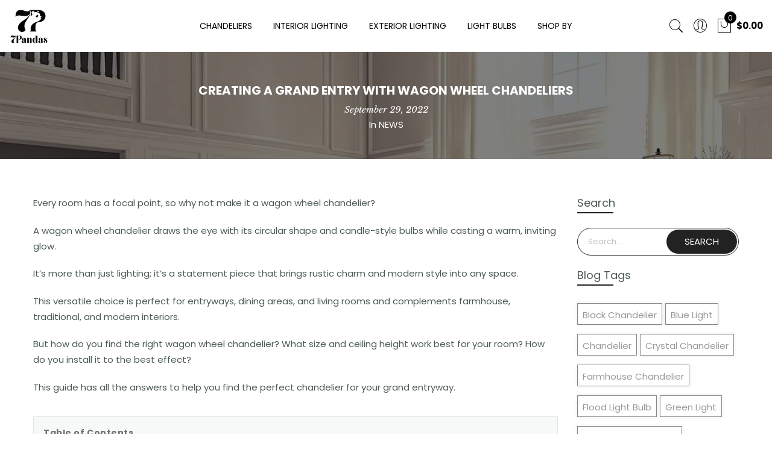

--- FILE ---
content_type: text/html; charset=utf-8
request_url: https://7pandas.com/blogs/news/creating-a-grand-entry-with-wagon-wheel-chandeliers
body_size: 163071
content:
<!doctype html>
<html lang="en" class="no-js">
  <head>
    
      <style id="w3_bg_load">div:not(.w3_bg), section:not(.w3_bg), iframelazy:not(.w3_bg){background-image:none !important;}</style>
<script>
var w3_lazy_load_by_px = 200,
	blank_image_webp_url = "https://d2pk8plgu825qi.cloudfront.net/wp-content/uploads/blank.pngw3.webp",
	google_fonts_delay_load = 1e4,
	w3_mousemoveloadimg = !1,
	w3_page_is_scrolled = !1,
	w3_lazy_load_js = 1,
	w3_excluded_js = 0;
class w3_loadscripts {
	constructor(e) {
		this.triggerEvents = e, this.eventOptions = {
			passive: !0
		}, this.userEventListener = this.triggerListener.bind(this), this.lazy_trigger, this.style_load_fired, this.lazy_scripts_load_fired = 0, this.scripts_load_fired = 0, this.scripts_load_fire = 0, this.excluded_js = w3_excluded_js, this.w3_lazy_load_js = w3_lazy_load_js, this.w3_fonts = "undefined" != typeof w3_googlefont ? w3_googlefont : [], this.w3_styles = [], this.w3_scripts = {
			normal: [],
			async: [],
			defer: [],
			lazy: []
		}, this.allJQueries = []
	}
	user_events_add(e) {
		this.triggerEvents.forEach(t => window.addEventListener(t, e.userEventListener, e.eventOptions))
	}
	user_events_remove(e) {
		this.triggerEvents.forEach(t => window.removeEventListener(t, e.userEventListener, e.eventOptions))
	}
	triggerListener_on_load() {
		"loading" === document.readyState ? document.addEventListener("DOMContentLoaded", this.load_resources.bind(this)) : this.load_resources()
	}
	triggerListener() {
		this.user_events_remove(this), this.lazy_scripts_load_fired = 1, this.add_html_class("w3_user"), "loading" === document.readyState ? (document.addEventListener("DOMContentLoaded", this.load_style_resources.bind(this)), this.scripts_load_fire || document.addEventListener("DOMContentLoaded", this.load_resources.bind(this))) : (this.load_style_resources(), this.scripts_load_fire || this.load_resources())
	}
	async load_style_resources() {
		this.style_load_fired || (this.style_load_fired = !0, this.register_styles(), document.getElementsByTagName("html")[0].setAttribute("data-css", this.w3_styles.length), document.getElementsByTagName("html")[0].setAttribute("data-css-loaded", 0), this.preload_scripts(this.w3_styles), this.load_styles_preloaded())
	}
	async load_styles_preloaded() {
		setTimeout(function(e) {
			document.getElementsByTagName("html")[0].classList.contains("css-preloaded") ? e.load_styles(e.w3_styles) : e.load_styles_preloaded()
		}, 200, this)
	}
	async load_resources() {
		this.scripts_load_fired || (this.scripts_load_fired = !0, this.hold_event_listeners(), this.exe_document_write(), this.register_scripts(), this.add_html_class("w3_start"), "function" == typeof w3_events_on_start_js && w3_events_on_start_js(), this.preload_scripts(this.w3_scripts.normal), this.preload_scripts(this.w3_scripts.defer), this.preload_scripts(this.w3_scripts.async), this.wnwAnalytics(), this.wnwBoomerang(), await this.load_scripts(this.w3_scripts.normal), await this.load_scripts(this.w3_scripts.defer), await this.load_scripts(this.w3_scripts.async), await this.execute_domcontentloaded(), await this.execute_window_load(), window.dispatchEvent(new Event("w3-scripts-loaded")), this.add_html_class("w3_js"), "function" == typeof w3_events_on_end_js && w3_events_on_end_js(), this.lazy_trigger = setInterval(this.w3_trigger_lazy_script, 500, this))
	}
	async w3_trigger_lazy_script(e) {
		e.lazy_scripts_load_fired && (await e.load_scripts(e.w3_scripts.lazy), e.add_html_class("jsload"), clearInterval(e.lazy_trigger))
	}
	add_html_class(e) {
		document.getElementsByTagName("html")[0].classList.add(e)
	}
	register_scripts() {
		document.querySelectorAll("script[type=lazyload_int]").forEach(e => {
			e.hasAttribute("data-src") ? e.hasAttribute("async") && !1 !== e.async ? this.w3_scripts.async.push(e) : e.hasAttribute("defer") && !1 !== e.defer || "module" === e.getAttribute("data-w3-type") ? this.w3_scripts.defer.push(e) : this.w3_scripts.normal.push(e) : this.w3_scripts.normal.push(e)
		}), document.querySelectorAll("script[type=lazyload_ext]").forEach(e => {
			this.w3_scripts.lazy.push(e)
		})
	}
	register_styles() {
		document.querySelectorAll("link[data-href]").forEach(e => {
			this.w3_styles.push(e)
		})
	}
	async execute_script(e) {
		return await this.repaint_frame(), new Promise(t => {
			let s = document.createElement("script"),
				a;
			[...e.attributes].forEach(e => {
				let t = e.nodeName;
				"type" !== t && "data-src" !== t && ("data-w3-type" === t && (t = "type", a = e.nodeValue), s.setAttribute(t, e.nodeValue))
			}), e.hasAttribute("data-src") ? (s.setAttribute("src", e.getAttribute("data-src")), s.addEventListener("load", t), s.addEventListener("error", t)) : (s.text = e.text, t()), null !== e.parentNode && e.parentNode.replaceChild(s, e)
		})
	}
	async execute_styles(e) {
		var t;
		let s;
		return t = e, void((s = document.createElement("link")).href = t.getAttribute("data-href"), s.rel = "stylesheet", document.head.appendChild(s), t.parentNode.removeChild(t))
	}
	async load_scripts(e) {
		let t = e.shift();
		return t ? (await this.execute_script(t), this.load_scripts(e)) : Promise.resolve()
	}
	async load_styles(e) {
		let t = e.shift();
		return t ? (this.execute_styles(t), this.load_styles(e)) : "loaded"
	}
	async load_fonts(e) {
		var t = document.createDocumentFragment();
		e.forEach(e => {
			let s = document.createElement("link");
			s.href = e, s.rel = "stylesheet", t.appendChild(s)
		}), setTimeout(function() {
			document.head.appendChild(t)
		}, google_fonts_delay_load)
	}
	preload_scripts(e) {
		var t = document.createDocumentFragment(),
			s = 0,
			a = this;
		[...e].forEach(i => {
			let r = i.getAttribute("data-src"),
				n = i.getAttribute("data-href");
			if (r) {
				let d = document.createElement("link");
				d.href = r, d.rel = "preload", d.as = "script", t.appendChild(d)
			} else if (n) {
				let l = document.createElement("link");
				l.href = n, l.rel = "preload", l.as = "style", s++, e.length == s && (l.dataset.last = 1), t.appendChild(l), l.onload = function() {
					fetch(this.href).then(e => e.blob()).then(e => {
						a.update_css_loader()
					}).catch(e => {
						a.update_css_loader()
					})
				}, l.onerror = function() {
					a.update_css_loader()
				}
			}
		}), document.head.appendChild(t)
	}
	update_css_loader() {
		document.getElementsByTagName("html")[0].setAttribute("data-css-loaded", parseInt(document.getElementsByTagName("html")[0].getAttribute("data-css-loaded")) + 1), document.getElementsByTagName("html")[0].getAttribute("data-css") == document.getElementsByTagName("html")[0].getAttribute("data-css-loaded") && document.getElementsByTagName("html")[0].classList.add("css-preloaded")
	}
	hold_event_listeners() {
		let e = {};

		function t(t, s) {
			! function(t) {
				function s(s) {
					return e[t].eventsToRewrite.indexOf(s) >= 0 ? "w3-" + s : s
				}
				e[t] || (e[t] = {
					originalFunctions: {
						add: t.addEventListener,
						remove: t.removeEventListener
					},
					eventsToRewrite: []
				}, t.addEventListener = function() {
					arguments[0] = s(arguments[0]), e[t].originalFunctions.add.apply(t, arguments)
				}, t.removeEventListener = function() {
					arguments[0] = s(arguments[0]), e[t].originalFunctions.remove.apply(t, arguments)
				})
			}(t), e[t].eventsToRewrite.push(s)
		}

		function s(e, t) {
			let s = e[t];
			Object.defineProperty(e, t, {
				get: () => s || function() {},
				set(a) {
					e["w3" + t] = s = a
				}
			})
		}
		t(document, "DOMContentLoaded"), t(window, "DOMContentLoaded"), t(window, "load"), t(window, "pageshow"), t(document, "readystatechange"), s(document, "onreadystatechange"), s(window, "onload"), s(window, "onpageshow")
	}
	hold_jquery(e) {
		let t = window.jQuery;
		Object.defineProperty(window, "jQuery", {
			get: () => t,
			set(s) {
				if (s && s.fn && !e.allJQueries.includes(s)) {
					s.fn.ready = s.fn.init.prototype.ready = function(t) {
						if (void 0 !== t) return e.scripts_load_fired ? e.domReadyFired ? t.bind(document)(s) : document.addEventListener("w3-DOMContentLoaded", () => t.bind(document)(s)) : t.bind(document)(s), s(document)
					};
					let a = s.fn.on;
					s.fn.on = s.fn.init.prototype.on = function() {
						if ("ready" == arguments[0]) {
							if (this[0] !== document) return a.apply(this, arguments), this;
							arguments[1].bind(document)(s)
						}
						if (this[0] === window) {
							function e(e) {
								return e.split(" ").map(e => "load" === e || 0 === e.indexOf("load.") ? "w3-jquery-load" : e).join(" ")
							}
							"string" == typeof arguments[0] || arguments[0] instanceof String ? arguments[0] = e(arguments[0]) : "object" == typeof arguments[0] && Object.keys(arguments[0]).forEach(t => {
								Object.assign(arguments[0], {
									[e(t)]: arguments[0][t]
								})[t]
							})
						}
						return a.apply(this, arguments), this
					}, e.allJQueries.push(s)
				}
				t = s
			}
		})
	}
	async execute_domcontentloaded() {
		this.domReadyFired = !0, await this.repaint_frame(), document.dispatchEvent(new Event("w3-DOMContentLoaded")), await this.repaint_frame(), window.dispatchEvent(new Event("w3-DOMContentLoaded")), await this.repaint_frame(), document.dispatchEvent(new Event("w3-readystatechange")), await this.repaint_frame(), document.w3onreadystatechange && document.w3onreadystatechange()
	}
	async execute_window_load() {
		await this.repaint_frame(), setTimeout(function() {
			window.dispatchEvent(new Event("w3-load"))
		}, 100), await this.repaint_frame(), window.w3onload && window.w3onload(), await this.repaint_frame(), this.allJQueries.forEach(e => e(window).trigger("w3-jquery-load")), window.dispatchEvent(new Event("w3-pageshow")), await this.repaint_frame(), window.w3onpageshow && window.w3onpageshow()
	}
	exe_document_write() {
		let e = new Map;
		document.write = document.writeln = function(t) {
			let s = document.currentScript,
				a = document.createRange(),
				i = s.parentElement,
				r = e.get(s);
			void 0 === r && (r = s.nextSibling, e.set(s, r));
			let n = document.createDocumentFragment();
			a.setStart(n, 0), n.appendChild(a.createContextualFragment(t)), i.insertBefore(n, r)
		}
	}
	async repaint_frame() {
		return new Promise(e => requestAnimationFrame(e))
	}
	static execute() {
		let e = new w3_loadscripts(["keydown", "mousemove", "touchmove", "touchstart", "touchend", "wheel"]);
		e.load_fonts(e.w3_fonts), e.user_events_add(e), e.excluded_js || e.hold_jquery(e), e.w3_lazy_load_js || (e.scripts_load_fire = 1, e.triggerListener_on_load());
		let t = setInterval(function e(s) {
			null != document.body && (document.body.getBoundingClientRect().top < -30 && s.triggerListener(), clearInterval(t))
		}, 500, e)
	}
	static run() {
		let e = new w3_loadscripts(["keydown", "mousemove", "touchmove", "touchstart", "touchend", "wheel"]);
		e.load_fonts(e.w3_fonts), e.user_events_add(e), e.excluded_js || e.hold_jquery(e), e.w3_lazy_load_js || (e.scripts_load_fire = 1, e.triggerListener_on_load());
		e.triggerListener();
	}
	wnwAnalytics() {
		document.querySelectorAll(".analytics").forEach(function(e) {
			trekkie.integrations = !1;
			var t = document.createElement("script");
			t.innerHTML = e.innerHTML, e.parentNode.insertBefore(t, e.nextSibling), e.parentNode.removeChild(e)
		})
	}
	wnwBoomerang() {
		document.querySelectorAll(".boomerang").forEach(function(e) {
			window.BOOMR.version = !1;
			var t = document.createElement("script");
			t.innerHTML = e.innerHTML, e.parentNode.insertBefore(t, e.nextSibling), e.parentNode.removeChild(e)
		})
		setTimeout(function() {
			document.querySelectorAll(".critical2").forEach(function(a) {
				a.remove();
			});
		}, 8000);
	}
}
setTimeout(function() {
	w3_loadscripts.execute();
},1000);
</script>
      <meta name="google-site-verification" content="QedYGNPDi_w_bPmdN1Y6hx3n3YiKOiStDyxqpKLcVSY" />
      <!-- Added by AVADA SEO Suite -->
      





<meta name="twitter:image" content="http://7pandas.com/cdn/shop/articles/20220705201517.webp?v=1744718767">






      <!-- /Added by AVADA SEO Suite -->


      <meta name="google-site-verification" content="opuOwnzWTw4Si50utuQc_XMJo93V7F7WJUNJldEs4vk" />
      <meta charset="utf-8">
      <meta http-equiv="X-UA-Compatible" content="IE=edge,chrome=1">
      <meta name="viewport" content="width=device-width, initial-scale=1.0, maximum-scale=1.0, user-scalable=no">
      <meta name="theme-color" content="#7796a8">
      <meta name="format-detection" content="telephone=no">
      
      <link rel="canonical" href="https://7pandas.com/blogs/news/creating-a-grand-entry-with-wagon-wheel-chandeliers">
      <meta name="google-site-verification" content="ZfIItXAQIaONY4U_O6ANi9KYi-f3Q6UVj5yURjPrkJQ" />
      <meta name="google-site-verification" content="l-8nFvtOYqXkxz3w4xEOxasFlFrtZdtS28rSifNbmms" />
      <meta name="google-site-verification" content="vuUFXtiNv1N9kQRSTFNCHVRF_RkVzCaDxKYuCFvWVCE" />
      <meta name="google-site-verification" content="ZGKQM-rK33eHZxuxbWvaWx-yVlxH_j87jvsDH8wivNI" />
      <meta name="p:domain_verify" content="971acf4b6cc84c11efbcc850230bab70"/>

<!-- Google Tag Manager -->
<script>(function(w,d,s,l,i){w[l]=w[l]||[];w[l].push({'gtm.start':
new Date().getTime(),event:'gtm.js'});var f=d.getElementsByTagName(s)[0],
j=d.createElement(s),dl=l!='dataLayer'?'&l='+l:'';j.async=true;j.src=
'https://www.googletagmanager.com/gtm.js?id='+i+dl;f.parentNode.insertBefore(j,f);
})(window,document,'script','dataLayer','GTM-T24JJGF');</script>
<!-- End Google Tag Manager -->


    
      <script type="application/ld+json">
      {
        "@context": "http:\/\/schema.org",
        "@type": "LocalBusiness",
        "url": "https://7pandas.com/",
        "name": "Hescha Inc.",
        "description":"7Pandas Online Lighting store supplies the latest contemporary, modern and affordable lights delivering nationwide USA. We supply quality Chandeliers, Party LED Bulbs, Flood Lights, Bathroom Vanity Light and more.",
        "logo": "https://cdn.shopify.com/s/files/1/1588/9843/files/Logo_for_Homepage_200x.png",
        "image": [
           {
             "@type": "imageObject",
             "url": "https://cdn.shopify.com/s/files/1/1588/9843/files/7Pandas_11-2_900x.jpg"
           }
         ],
        "email": "support@7pandas.com",
        "telephone": "#",
        "address": {
            "@type": "PostalAddress",
            "streetAddress": "5 ALTEZZA",
            "addressLocality": "Irvine, California",
            "postalCode": "92606",
            "addressCountry": "USA"
        },
          "sameAs": [
          "https://www.instagram.com/7pandas_offical/"
        ],
        "geo": {
          "@type": "GeoCoordinates",
          "latitude": "33.692660",
          "longitude": "-117.806490"
        },
        "openingHours": [
            "Mon-Fri 09:00-17:00"
        ],
        "priceRange": "20-2000"
      }
      </script>
    
      <script type="application/ld+json">
      {
       "@context": "http://schema.org",
       "@type": "Organization",
       "name": "Hescha Inc.",
       "url": "https://7pandas.com/",
       "logo": "https://cdn.shopify.com/s/files/1/1588/9843/files/Logo_for_Homepage_200x.png",
       "contactPoint": [
           {
               "@type": "ContactPoint",
               "telephone": "#",
               "contactType": "customer service",
               "areaServed": [
                   "USA"
               ],
               "availableLanguage": [
                   "English"
               ]
           }
       ],
       "sameAs": [
          "https://www.instagram.com/7pandas_offical/"
       ]
      }
      </script>
    
      <!-- path: 7pandas.com | /blogs/news/creating-a-grand-entry-with-wagon-wheel-chandeliers -->
     
<script>
        //$(document).ready(function(){
          var pathname = window.location.pathname;
          //console.log('Path =',pathname);
          if( pathname.indexOf('/collections/all') > -1 ){
            location.href = "/";
          }
        //});
      </script>
      
      
      <script type="text/javascript">document.documentElement.className = document.documentElement.className.replace('no-js', 'yes-js js_active js');document.addEventListener('lazybeforeunveil', function(e){ var bg = e.target.getAttribute('data-bg');if(bg){ e.target.style.backgroundImage = 'url(' + bg + ')';} });</script><link rel="shortcut icon" type="image/png" href="//7pandas.com/cdn/shop/files/7Pandas_32_X_32_px_32x.png?v=1613559707">
      
<title>Creating A Grand Entry With Wagon Wheel Chandeliers

&ndash; 7Pandas USA Lighting Store</title><meta name="description" content="Wagon wheel chandeliers are beautiful and versatile for any elegant home, check out how to create a grand entry with these amazing fixtures and tips to choose the right one."><!-- /snippets/social-meta-tags.liquid --><meta name="keywords" content="Creating A Grand Entry With Wagon Wheel Chandeliers,NEWS,7Pandas USA Lighting Store,7pandas.com"/><meta name="author" content="7Pandas"><meta property="og:site_name" content="7Pandas USA Lighting Store">
<meta property="og:url" content="https://7pandas.com/blogs/news/creating-a-grand-entry-with-wagon-wheel-chandeliers">

<meta property="og:title" content="Creating A Grand Entry With Wagon Wheel Chandeliers

&ndash; 7Pandas USA Lighting Store
">
<meta property="og:type" content="article">
<meta property="og:description" content="Creating A Grand Entry With Wagon Wheel Chandeliers - Wagon wheel chandeliers are a must-have for any elegant home. Not only are they beautiful and versatile, but they are also affordable and easy to install. This article will show you how to create a grand entry with wagon wheel chandeliers."><meta property="og:image" content="http://7pandas.com/cdn/shop/articles/20220705201517_1200x1200.webp?v=1744718767"><meta property="og:image:secure_url" content="https://7pandas.com/cdn/shop/articles/20220705201517_1200x1200.webp?v=1744718767"><meta name="twitter:card" content="summary_large_image">
<meta name="twitter:title" content="Creating A Grand Entry With Wagon Wheel Chandeliers">
<meta name="twitter:description" content="Creating A Grand Entry With Wagon Wheel Chandeliers - Wagon wheel chandeliers are a must-have for any elegant home. Not only are they beautiful and versatile, but they are also affordable and easy to install. This article will show you how to create a grand entry with wagon wheel chandeliers.">
<link data-href="//7pandas.com/cdn/shop/t/61/assets/css_setting.css?v=10935929974691989431727683248" rel="stylesheet" type="text/css" media="all" />
      <link data-href="//7pandas.com/cdn/shop/t/61/assets/head_css.css?v=105869726634775045151727677019" rel="stylesheet" type="text/css" media="all" />
      <link data-href="//7pandas.com/cdn/shop/t/61/assets/style.min.css?v=72377926480798529081733743953" rel="stylesheet" type="text/css" media="all" />
      
      	<style>.mfp-iframe-scaler iframe {box-shadow: none }body, .f__lato {font-family: Poppins, sans-serif;font-weight: 400;font-style: normal;font-size: 15px;background-color: #fff;color: #4d5959 }.f__body {font-family: Poppins, sans-serif }h1, h2, h3, h4, h5, h6, .f__mont {font-family: Poppins, sans-serif;font-weight: 400;font-style: normal }.f__mont {font-weight: 400 }h1, h2, h3, h4, h5, h6 {color: #4d5959 }h1 {font-size: 48px }h2 {font-size: 32px }h3 {font-size: 28px }h4 {font-size: 20px }h5 {font-size: 16px }h6 {font-size: 12px }.entry-title {font-size: 20px }.sub-title, .f__libre, .metaslider .flexslider .caption-wrap h4, blockquote, q {font-family: Libre Baskerville, sans-serif }.template-product .jas-wc-single .bgbl {background: #f6f6f8 }a:hover, a:active, a:focus, a.button-o, a.more-link, input.button-o, button.button-o, .btn-atc .yith-wcwl-add-to-wishlist a, .cp, .chp:hover, .header-7 .jas-socials a, .shop-top-sidebar .widget ul li.current-cat a, .header__top .jas-action a:hover, .shopify-MyAccount-navigation ul li:hover a, .shopify-MyAccount-navigation ul li.is-active a, .jas-menu li a:hover, .jas-menu li.current-menu-ancestor>a, .jas-menu li.current-menu-item>a, #jas-mobile-menu ul>li:hover>a, #jas-mobile-menu ul>li.current-menu-item>a, #jas-mobile-menu ul>li.current-menu-parent>a, #jas-mobile-menu ul>li.current-menu-ancestor>a, #jas-mobile-menu ul>li:hover>.holder, #jas-mobile-menu ul>li.current-menu-item>.holder, #jas-mobile-menu ul>li.current-menu-parent>.holder, #jas-mobile-menu ul>li.current-menu-ancestor>.holder, #jas-footer a:hover, .inside-thumb a:hover, .jas-blog-slider .post-thumbnail>div a:hover, .page-numbers li a:hover, .page-numbers.current, .jas-filter a.selected, .sidebar .widget a:hover, .widget a:hover, .widget.widget_price_filter .price_slider_amount, .widget ul.product-categories li:hover>a, .widget ul.product-categories li.current-cat>a, .widget ul.product_list_widget li a:hover span.product-title, .product-button a.button, .p-video a i, .quantity .qty a:hover, .product_meta a:hover, .wc-tabs li.active a, .gecko-products-nav .product-short .price, .product-extra .product-button:not(.flex)>.yith-wcwl-add-to-wishlist .tooltip, .page-head a:hover, .vc_tta-tab.vc_active>a, .shopify .widget_layered_nav ul li a:hover, .shopify-page .widget_layered_nav ul li a:hover, .shopify .widget_layered_nav ul li.chosen a, .shopify-page .widget_layered_nav ul li.chosen a, .shopify .widget_layered_nav ul li span:hover, .shopify-page .widget_layered_nav ul li span:hover, .shopify .widget_layered_nav ul li.chosen span, .jas-wc-single .gecko-show-product-gallery-wrap a:after, .widget_product_categories .toggle-active, .widget_product_categories .gecko-cats-toggle:hover, .shopify-page .widget_layered_nav ul li.chosen span, .widget_shopping_cart_content .amount, .nav_filters ul li a:hover, .dropdown-list li.selected a, .style_2>.jas_tta-tab.jas_active>a, .jas-currency ul a.selected, #jas-mobile-menu .currencies li a.selected, #jas-mobile-menu .language li a.selected {color: #d6781a }input:not([type=submit]):not([type=checkbox]):focus, textarea:focus, a.button-o, input.button-o, button.button-o, a.button-o:hover, input.button-o:hover, button.button-o:hover, button.button_sticky:hover, a.button-o-w:hover, .header-7 .jas-socials a, #jas-backtop, .more-link, .product-button a.button, .product-button>*, .single-btn .btn-quickview, .p-video a, .btn-atc .yith-wcwl-add-to-wishlist a, .swatch__list--item.is-selected, .header-7 #jas-mobile-menu>ul>li, .header-7 #jas-mobile-menu ul ul, .jas-mobile-tabs h3.active, .header-7 #jas-mobile-menu li.black_menu, .comments-area .comment-respond input[type=submit], .jas-wc-single .gecko-show-product-gallery-wrap a:after, .banner_outsite_txt .btn_style_link {border-color: #d6781a }input[type=submit]:not(.button-o), button, a.button, a.button-o:hover, input.button-o:hover, button.button-o:hover, button.button_sticky:hover, a.button-o-w:hover, .bgp, .bghp:hover, #jas-backtop span:before, .more-link:hover, .widget .tagcloud a:hover, .jas-mini-cart .button.checkout, .dropdown-cart .button.checkout, .shopify-pagination-ajax a:hover, .shopify-pagination-ajax a.disabled, .jas-ajax-load a:hover, .jas-ajax-load a.disabled, .widget.widget_price_filter .ui-slider-range, .widget.widget_price_filter .ui-state-default, .product-image:hover .product-button a:hover, .yith-wcwl-add-to-wishlist i.ajax-loading, .btn-atc .yith-wcwl-add-to-wishlist a:hover, .entry-summary .single_add_to_cart_button, .entry-summary .external_single_add_to_cart_button, .jas-service[class*=icon-] .icon:before, .metaslider .flexslider .flex-prev, .metaslider .flexslider .flex-next, .swatch__list--item.is-selected, .jas-wc-single .gecko-show-product-gallery-wrap a:hover:after, .counter_real_time #number_counter, .comments-area .comment-respond input[type=submit], input.get-rates.btn.button, #jas_product_delivery, #jas_product_delivery_quick, .slick-prev, .slick-next, .select_orderby li:hover, .pop_up_notify {background-color: #d6781a }h1, h2, h3, h4, h5, h6, .cd, .wp-caption-text, .shopify-MyAccount-navigation ul li a, .jas-menu>li>a, #jas-mobile-menu ul li a, .holder, .page-numbers li, .page-numbers li a, .jas-portfolio-single .portfolio-meta span, .sidebar .widget a, .sidebar .widget ul li:before, .jas-mini-cart .mini_cart_item a:nth-child(2), .widget a, .product-category h3 .count, .widget ul.product-categories li a, .widget ul.product_list_widget li a span.product-title, .price, .product-image .product-attr, .product_meta>span, .shop_table th, .order-total, .order-total td, .jas-sc-blog .post-info h4 a {color: #4d5959 }.error-404.not-found a, .jas-pagination, .shopify-pagination, .shopify .widget_layered_nav ul.yith-wcan-label li a:hover, .sidebar .widget_layered_nav ul.yith-wcan-label li a:hover, .shopify .widget_layered_nav ul.yith-wcan-label li.chosen a, .sidebar .widget_layered_nav ul.yith-wcan-label li.chosen a {border-color: #4d5959 }mark, .bgd, .error-404.not-found a:hover, #wp-calendar caption, .widget .tagcloud a, .shopify .widget_layered_nav ul.yith-wcan-label li a:hover, .sidebar .widget_layered_nav ul.yith-wcan-label li a:hover, .shopify .widget_layered_nav ul.yith-wcan-label li.chosen a, .sidebar .widget_layered_nav ul.yith-wcan-label li.chosen a, .shopify-ordering select, .jas-mini-cart .button, .dropdown-cart .button, .sidebar .widget_shopping_cart .button, .actions .button.apply-cupon, .actions .button.update-cart, .button.continue-button {background-color: #4d5959 }.jas-menu>li>a, #jas-mobile-menu ul>li:hover>a, #jas-mobile-menu ul>li.current-menu-item>a, #jas-mobile-menu ul>li.current-menu-parent>a, #jas-mobile-menu ul>li.current-menu-ancestor>a, #jas-mobile-menu ul>li:hover>.holder, #jas-mobile-menu ul>li.current-menu-item>.holder, #jas-mobile-menu ul>li.current-menu-parent>.holder, #jas-mobile-menu ul>li.current-menu-ancestor>.holder {color: #4d5959 }.jas-menu>li>a {color: #000 }.header-sticky .jas-menu>li>a {color: #000 }.header-7 #jas-mobile-menu ul li a {color: #000 }.jas-menu li>a:hover, .jas-menu li.current-menu-ancestor>a, .jas-menu li.current-menu-item>a, .jas-account-menu a:hover {color: #d6781a }.jas-menu ul a, .jas-account-menu ul a {color: #878787 }.jas-menu ul li a:hover {color: #222 }.jas-menu ul, .jas-account-menu ul {background: #fff }.jas-label, .jas-label.onsale {background: #fe9931 }.jas-label.out-of-stock {background: #999 }.jas-label.hot {background: #ec0101 }.jas-label.new {background: #56cfe1 }.footer__top {background-color: #000;opacity: 1 !important }#jas-footer:before {background-color: #000;opacity: .9 }#jas-footer .widget-title, #jas-footer, #jas-footer .footer__top a, #jas-footer .footer__bot a, #jas-footer .signup-newsletter-form input.input-text {color: #fff }#jas-footer .signup-newsletter-form input.input-text::placeholder {color: #fff;opacity: 1 }#jas-footer .signup-newsletter-form input.input-text:-ms-input-placeholder {color: #fff }#jas-footer .signup-newsletter-form input.input-text::-ms-input-placeholder {color: #fff }#jas-footer .signup-newsletter-form {border-color: #fff }.header__top.bgbl, .header__top .bgbl, .jas-currency ul {background-color: #050505 }.jas-socials a, .header-text, .jas-currency, .header__top .jas-action a {color: #fff }.jas-socials a {border-color: #fff }.header__mid, .jas-my-account ul, .jas-settings-wrapper, .header-sticky .header__mid, .header-7 {background-color: #fff }body:not(.template-index) .header__mid {background-color: #ffffff80 }.header-sticky .header__mid {background-color: #ffffffe6 }body:not(.template-index) #jas-header.header__transparent {position: static }.jas-carousel {transition: none }.widget ul.product_list_widget li ins, .price ins {color: #d01345 }.shopify-error .html_li {list-style: none }.page-head.lazyload:before, .page-head.lazyloading:before, .page-head.lazyloaded:before {background: rgba(0, 0, 0, .5) }.template-collection .page-head, .template-collections .page-head, .template-list-collections .page-head {background-color: #0000;background-repeat: repeat;background-size: cover;background-attachment: default;background-position: left top }.template-account .page-head.lazyload:before, .template-account .page-head.lazyloading:before, .template-account .page-head.lazyloaded:before, .template-addresses .page-head.lazyload:before, .template-addresses .page-head.lazyloading:before, .template-addresses .page-head.lazyloaded:before, .template-login .page-head.lazyload:before, .template-login .page-head.lazyloading:before, .template-login .page-head.lazyloaded:before, .template-order .page-head.lazyload:before, .template-order .page-head.lazyloading:before, .template-order .page-head.lazyloaded:before {background: rgba(62, 62, 62, .5) }.template-account .page-head, .template-addresses .page-head, .template-login .page-head, .template-order .page-head {background-color: #3e3e3e;background-repeat: no-repeat;background-size: cover;background-attachment: fixed;background-position: center center }.template-search .page-head.lazyload:before, .template-search .page-head.lazyloading:before {display: none !important }.template-search .page-head.lazyloaded:before {background: rgba(0, 0, 0, .5) }.template-search .page-head {background-color: #000;background-repeat: no-repeat;background-size: cover;background-attachment: default;background-position: center center }.template-cart .page-head.lazyload:before, .template-cart .page-head.lazyloading:before, .template-cart .page-head.lazyloaded:before {background: rgba(62, 62, 62, .5) }.template-cart .page-head {background-color: #3e3e3e;background-repeat: no-repeat;background-size: cover;background-attachment: default;background-position: center center }.template-blog .page-head.lazyload:before, .template-blog .page-head.lazyloading:before, .template-blog .page-head.lazyloaded:before {background: rgba(62, 62, 62, .5) }.template-blog .page-head {background-color: #3e3e3e;background-repeat: no-repeat;background-size: cover;background-attachment: default;background-position: center center }.template-blog .page-head.portfolio_bg_image.lazyload:before, .template-blog .page-head.portfolio_bg_image.lazyloading:before, .template-blog .page-head.portfolio_bg_image.lazyloaded:before {background: rgba(62, 62, 62, .5) }.template-blog .page-head.portfolio_bg_image {background-color: #3e3e3e;background-repeat: no-repeat;background-size: cover;background-attachment: default;background-position: center center }.template-page .page_jas_bg_image:before {background: rgba(0, 0, 0, .5) }.template-page .page_jas_bg_image.page_contact_bg_image:before {background: rgba(0, 0, 0, .5) }.template-page .page-head.page_contact_bg_image {background-color: #0000;background-repeat: no-repeat;background-size: cover;background-attachment: default;background-position: center center }.template-page .page_jas_bg_image.page_about_bg_image:before {background: rgba(0, 0, 0, .5) }.template-page .page-head.page_about_bg_image {background-color: #0000;background-repeat: default;background-size: inherit;background-attachment: default;background-position: center center }.template-page .page_jas_bg_image.page_faq_bg_image:before {background: rgba(0, 0, 0, .5) }.template-page .page-head.page_faq_bg_image {background-color: #0000;background-repeat: no-repeat;background-size: cover;background-attachment: default;background-position: center center }.jas_progress_bar .progressbar.progressbar div {background-color: #b59677 !important;transition: .9s linear;transition-property: width, background-color }.jas_progress_bar .progressbar.progressbar {background-color: #e1dfd6 }.jas_progress_bar .count {color: #b59677 }.jas-add-btn.pa>a, .cart__popup .modal_btn_add_to_cart {background-color: #b59677;color: #fff }.jas-grid-item .jas-product-button>div a {background-color: #fff;color: #2d2d2d }.jas-mini-cart .button, .dropdown-cart .button, .dropdown-cart .button:hover {background-color: #4d5959;color: #fff }.jas-mini-cart .button.checkout, .cart__popup .checkout-button, .dropdown-cart .button.checkout, .dropdown-cart .button.checkout:hover, .entry-summary .single_add_to_cart_button, .mc4wp-form-fields input.submit-btn, .ypop-content button.submit-field {background-color: #b59677;color: #fff }#jas-backtop {border-color: #b59677 }#jas-backtop span {background-color: #b59677;color: #fff }.gecko-tooltip:hover .gecko-tooltip-label, .jas-product-button>div:hover .gecko-tooltip-label, .single-product-thumbnail .gecko-tooltip:hover .gecko-tooltip-label {background-color: #050505;color: #fff }.variations.variant_square .swatch:not(.is-color) li {color: #000 }.variations.variant_square .swatch:not(.is-color) li.is-selected {border-color: #000 }.shopify-payment-button .shopify-payment-button__button, .shopify-payment-button .shopify-payment-button__button--unbranded, .shopify-payment-button .shopify-payment-button__more-options {background-color: #333;border-color: #333;text-transform: uppercase;color: #fff;border-radius: 0 }.shopify-payment-button .shopify-payment-button__button, .shopify-payment-button .shopify-payment-button__button--unbranded, .shopify-payment-button .shopify-payment-button__more-options, .shopify-payment-button .shopify-payment-button__button--unbranded:hover, .shopify-payment-button .shopify-payment-button__button:hover, .shopify-payment-button .shopify-payment-button__more-options:hover, .single_variation_wrap .add_to_cart_button:hover, .shopify-payment-button .shopify-payment-button__button--unbranded:focus, .shopify-payment-button .shopify-payment-button__button:focus, .shopify-payment-button .shopify-payment-button__more-options:focus, .single_variation_wrap .add_to_cart_button:focus {background: #333333 !important;border-color: #333 !important;color: #fff }.availability {color: #4eb0be;white-space: nowrap }.availability.value_out {color: #b50808 }@media only screen and (max-width: 414px) {.wc-proceed-to-checkout, .wc-proceed-to-checkout a {display: block }.wc-proceed-to-checkout p.cart_ck_p {text-align: left !important }.wc-proceed-to-checkout .cart_ck_p a.text-link {display: inline }}.jas-navigation:hover .jas-menu>li>ul, .menu-section:hover .jas-menu>li>ul {pointer-events: auto }.sp-accordion-content.sp_panel {display: none }.btn-products-load-more.loading {pointer-events: none }.product-category-gecko .hover-wrap a:not(.jas-cat-url-overlay):after {color: currentColor }.nt-products-suggest {background-color: #fff }#jas-mobile-menu, #jas-mobile-menu ul, #jas-mobile-menu ul li, #jas-mobile-menu ul li a {-webkit-animation: none;animation: none }.ypop-header {background-color: #b59677 }.jas-branding img {perspective: 800px;-webkit-perspective: 800px;backface-visibility: hidden;-webkit-backface-visibility: hidden }.type_jas_promotion_banner_parallax .stt_height_1.jas-banner-parallax {min-height: 600px }@media (max-width: 1025px) {.type_jas_promotion_banner_parallax .stt_height_1.jas-banner-parallax {min-height: 400px }}@media (min-width: 1025px) {.css_parallax_true {background-size: 100%;background-repeat: no-repeat;background-position: center;background-size: cover;background-attachment: fixed }}.mobile_slideshow {display: none }@media only screen and (max-width: 767px) {.mobile_slideshow {display: block }.desktop_slideshow {display: none }}@keyframes load-ani {to {-webkit-transform: rotate(360deg);transform: rotate(360deg) }}@-webkit-keyframes load-ani {to {-webkit-transform: rotate(360deg) }}@keyframes fadeIn {0% {opacity: 0 }to {opacity: 1 }}@-webkit-keyframes fadeIn {0% {opacity: 0 }to {opacity: 1 }}@-webkit-keyframes progress-bar-stripes {0% {background-position: 0 0 }to {background-position: 40px 0 }}@-moz-keyframes progress-bar-stripes {0% {background-position: 0 0 }to {background-position: 40px 0 }}@keyframes progress-bar-stripes {0% {background-position: 0 0 }to {background-position: 40px 0 }}html, body, div, span, applet, object, iframe, h1, h2, h3, h4, h5, h6, p, blockquote, pre, a, abbr, acronym, address, big, cite, code, del, dfn, em, img, ins, kbd, q, s, samp, small, strike, strong, sub, sup, tt, var, b, u, i, center, dl, dt, dd, ol, ul, li, fieldset, form, label, legend, table, caption, tbody, tfoot, thead, tr, th, td, article, aside, canvas, details, embed, figure, figcaption, footer, header, hgroup, menu, nav, output, ruby, section, summary, time, mark, audio, video {margin: 0;padding: 0;border: 0;font-size: 100%;font: inherit;vertical-align: baseline }article, aside, details, figcaption, figure, footer, header, hgroup, menu, nav, section {display: block }[class*=bg_color_] {background-color: #fff }body {font: 400 .875em/1.75 Lato, Arial, Helvetica, sans-serif;color: #999;overflow-x: hidden }body:not(.document-ready) #jas-wrapper {overflow: hidden }ul {list-style: inside }ol {list-style: inside none decimal }ul ul, ol ol {padding-left: 2rem }ol, ul {list-style: none }dfn, cite, em, i {font-style: italic }blockquote, q {quotes: none;background: #f1f1f1;padding: 30px 25px 30px 60px;margin-bottom: 20px;position: relative;font-family: Libre Baskerville, serif;font-style: italic;display: block }blockquote:before, q:before {position: absolute;content: "\201c";left: 25px;top: 0;font-size: 50px;color: #999 }blockquote p {margin-bottom: 1.4736842105em }blockquote cite, blockquote small {color: #1a1a1a;display: block;font-size: 16px;font-size: 1rem;line-height: 1.75 }blockquote cite:before, blockquote small:before {content: "\2014\a0" }blockquote em, blockquote i, blockquote cite {font-style: normal }blockquote strong, blockquote b {font-weight: 400 }blockquote>:last-child {margin-bottom: 0 }blockquote p, q p {margin: 0 }dl {margin: 0 0 1.75em }dt {font-weight: 700 }dd {margin: 0 0 1.75em }table, th, td {border: 1px solid #e3e3e3;vertical-align: middle }table {border-collapse: separate;border-spacing: 0;border-width: 1px 0 0 1px;margin: 1.5em 0 1.75em;width: 100% }caption, th, td {font-weight: 400;text-align: left }th {border-width: 0 1px 1px 0;font-weight: 700 }td {border-width: 0 1px 1px 0 }th, td {padding: 15px }small {font-size: 75% }address {font-style: italic;margin: 0 0 1.75em }b, strong {font-weight: 700 }code, kbd, tt, var, samp, pre {font-family: Inconsolata, monospace }pre {border: 1px solid #d1d1d1;font-size: 16px;font-size: 1rem;line-height: 1.3125;margin: 0 0 1.75em;max-width: 100%;overflow: auto;padding: 1.75em;white-space: pre;white-space: pre-wrap;word-wrap: break-word }code {background-color: #d1d1d1;padding: .125em .25em }abbr, acronym {border-bottom: 1px dotted #d1d1d1;cursor: help }mark {background: #4d5959;padding: .125em .25em;text-decoration: none;color: #fff }big {font-size: 125% }sub, sup {font-size: 75%;line-height: 0;position: relative;vertical-align: baseline }sup {top: -.5em }sub {bottom: -.25em }a {color: #222;transition: all .3s }a, a:hover, a:focus, a:active {text-decoration: none;outline: 0 }a:hover, a:active, a:focus {color: #b59677 }em {font-style: italic;font-family: libre baskerville, serif }strong {font-weight: 700 }img {height: auto;max-width: 100%;vertical-align: middle }h1, h2, h3, h4, h5, h6 {margin: .65em 0 .5em;line-height: 1.428;color: #222;letter-spacing: 0 }h1 {margin: 0;font-size: 2.6179em }h2 {font-size: 2.0581em }h3 {font-size: 1.618em }h4 {font-size: 1.272em }h5 {font-size: 1em }h6 {font-size: .7682em }p {margin-bottom: 1.3em }h3.section-title {font-size: 20px;font-weight: 700;margin: 0;text-transform: uppercase;text-align: center }.sub-title {font-family: Libre Baskerville, serif;font-style: italic;font-size: 14px;color: #878787;font-weight: 400;margin-top: 0 }button, input, select, textarea {font-family: inherit;font-size: inherit;line-height: inherit }input, button, textarea {transition: all .3s }input:focus, button:focus, textarea:focus {outline: 0;box-shadow: none }input:not([type=radio]):not([type=checkbox]), button, select, a.button {height: 40px;line-height: 1 }a.button {line-height: 40px;display: inline-block;font-size: 11px }input:not([type=submit]):not([type=checkbox]), textarea, select {border: 1px solid #e3e3e3;font-size: 13px;outline: 0;padding: 0 15px;color: #999;font-family: Lato, sans-serif;border-radius: 0 }input:not([type=submit]):not([type=checkbox]):focus, textarea:focus {border-color: #b59677 }textarea {padding: 15px }input[type=submit], button, a.button {cursor: pointer;border: 0;text-transform: uppercase;padding: 0 27px 0 30px;background: #b59677;color: #fff;border-radius: 0 }a.button-o, input.button-o, button.button-o {line-height: 40px;display: inline-block;font-size: 11px;cursor: pointer;border: 1px solid #b59677;text-transform: uppercase;padding: 0 27px 0 30px;color: #b59677;background: transparent }a.button-o:hover, input.button-o:hover, button.button-o:hover {border: 1px solid #b59677;background: #b59677;color: #fff }a.button-o-w {line-height: 40px;display: inline-block;font-size: 11px;cursor: pointer;border: 1px solid #fff;text-transform: uppercase;padding: 0 27px 0 30px;color: #fff }a.button-o-w:hover {color: #fff }input[type=submit]:hover, button:hover, a.button:hover, input.get-rates.btn.button {opacity: .8 }a.button:hover {color: #fff }button, input[type=submit] {-webkit-appearance: button }[disabled=disabled], input[disabled=disabled], button[disabled=disabled] {cursor: not-allowed;opacity: .5 }::-webkit-input-placeholder {color: #c1c1c1 }:-moz-placeholder {color: #c1c1c1 }::-moz-placeholder {color: #c1c1c1 }:-ms-input-placeholder {color: #c1c1c1 }input:-webkit-autofill, input:-webkit-autofill:hover, input:-webkit-autofill:focus, input:-webkit-autofill:active {transition: background-color 5000s ease-in-out 0s;-webkit-box-shadow: 0 0 0px 1000px #fff inset }@-moz-document url-prefix() {select:-moz-focusring, select::-moz-focus-inner {color: transparent !important;text-shadow: 0 0 0 #999 !important;background-image: none !important;border: 0 }}input:focus::-webkit-input-placeholder {color: transparent }input:focus::-moz-placeholder {color: transparent }input:focus:-ms-input-placeholder {color: transparent }*, *:before, *:after {-webkit-box-sizing: border-box;box-sizing: border-box }.clearfix:before, .clearfix:after {content: " ";display: table }.clearfix:after {clear: both }.screen-reader-text {clip: rect(1px, 1px, 1px, 1px);height: 1px;overflow: hidden;position: absolute !important;width: 1px }.wrapper-boxed #jas-wrapper {background-color: #fff;max-width: 1200px;margin: 0 auto;box-shadow: 0 1px 5px #bebebe42 }.wrapper-boxed #jas-wrapper .jas-container {margin-right: auto;margin-left: auto;padding-left: 15px;padding-right: 15px }.wrapper-boxed #jas-header .header__mid, .wrapper-boxed.footer_sticky #jas-footer, .wrapper-boxed .gecko-cookies-popup, .wrapper-boxed .jas-sticky-nt-atc {max-width: 1200px;left: auto;right: auto;width: 100% }#jas-header.header-2 .header__mid .jas_div_logo_2 {padding-right: 1rem;padding-left: 1rem }.jas-top-sidebar .yith-shopify-ajax-product-filter {width: 25%;display: inline-table }.jas-carousel, .jas-group-carousel {visibility: hidden;opacity: 0;transition: all .3s }.jas-carousel.slick-initialized, .jas-group-carousel.slick_loaded {visibility: visible;opacity: 1 }.custom_jewellery.about-shop {box-shadow: 1px 1px 9px #0000002b;text-align: center;margin: -50px 20px 20px;padding: 20px;z-index: 2;background-color: #fff }.equal-nt [class*=lazyload]:before {content: "";display: block;height: 0;width: 100% }.equal-nt.ratio8_5 [class*=lazyload]:before {padding-top: 62.5% }.equal-nt.ratio3_2 [class*=lazyload]:before {padding-top: 66.66% }.equal-nt.ratio2_1 [class*=lazyload]:before {padding-top: 50% }.equal-nt.ratio1_2 [class*=lazyload]:before {padding-top: 200% }.equal-nt.ratio4_3 [class*=lazyload]:before {padding-top: 75% }.equal-nt.ratio16_9 [class*=lazyload]:before {padding-top: 56.25% }.equal-nt.ratio1_1 [class*=lazyload]:before {padding-top: 100% }.equal-nt.ratio_nt [class*=lazyload]:before {/* padding-top: 127.7777778%; */padding-top: 99.7777778%;}.equal-nt.ratio2_3 [class*=lazyload]:before {padding-top: 150% }.nt_bg_lz.lazyload, .nt_bg_lz.lazyloading {background-color: #f5f5f5;opacity: 1;background-image: none !important }.equal-nt [class*=lazyload] {display: block;width: 100%;height: 100%;position: relative;background-repeat: no-repeat;background-size: cover }.equal-nt.nt_contain [class*=lazyload] {background-size: contain }.equal-nt .back-img[class*=lazyload] {position: absolute }.equal-nt.position_1 [class*=lazyload] {background-position: left top }.equal-nt.position_2 [class*=lazyload] {background-position: left center }.equal-nt.position_3 [class*=lazyload] {background-position: left bottom }.equal-nt.position_4 [class*=lazyload] {background-position: right top }.equal-nt.position_5 [class*=lazyload] {background-position: right center }.equal-nt.position_6 [class*=lazyload] {background-position: right bottom }.equal-nt.position_7 [class*=lazyload] {background-position: center top }.equal-nt.position_8 [class*=lazyload] {background-position: center center }.equal-nt.position_9 [class*=lazyload] {background-position: center bottom }.jas-row {display: -webkit-flex;display: -ms-flexbox;display: flex;-webkit-flex: 0 1 auto;-ms-flex: 0 1 auto;-webkit-box-flex: 0;flex: 0 1 auto;-webkit-flex-direction: row;-ms-flex-direction: row;-webkit-box-orient: horizontal;-webkit-box-direction: normal;flex-direction: row;-webkit-flex-wrap: wrap;-ms-flex-wrap: wrap;flex-wrap: wrap;margin-right: -1rem;margin-left: -1rem }.flex {display: -webkit-flex;display: -ms-flexbox;display: -webkit-box;display: flex }.flex .grow {-webkit-flex: 1 1 auto;-ms-flex: 1 1 auto;-webkit-box-flex: 1;flex: 1 1 auto }.flex.column {-webkit-flex-direction: column;-ms-flex-direction: column;-webkit-box-orient: vertical;-webkit-box-direction: column;flex-direction: column }.fl_center {justify-content: center;-ms-flex-pack: center;-webkit-justify-content: center;-ms-justify-content: center }.al_center {-webkit-box-align: center;-ms-flex-align: center;align-items: center }.jas-full {position: relative;width: 100% }.jas-container, .jas-row.wide {margin: auto }.jas-container {max-width: 100% }.jas-row.reverse {-webkit-flex-direction: row-reverse;-ms-flex-direction: row-reverse;-webkit-box-orient: horizontal;-webkit-box-direction: reverse;flex-direction: row-reverse }.jas-col.reverse {-webkit-flex-direction: column-reverse;-ms-flex-direction: column-reverse;-webkit-box-orient: vertical;-webkit-box-direction: reverse;flex-direction: column-reverse }.jas-col-xs, .jas-col-xs-1, .jas-col-xs-2, .jas-col-xs-3, .jas-col-xs-4, .jas-col-xs-5, .jas-col-xs-6, .jas-col-xs-7, .jas-col-xs-8, .jas-col-xs-9, .jas-col-xs-10, .jas-col-xs-11, .jas-col-xs-12 {box-sizing: border-box;-webkit-flex: 0 0 auto;-ms-flex: 0 0 auto;-webkit-box-flex: 0;flex: 0 0 auto;padding-right: 1rem;padding-left: 1rem }.jas-col-xs {-webkit-flex-grow: 1;-ms-flex-positive: 1;-webkit-box-flex: 1;flex-grow: 1;-ms-flex-preferred-size: 0;-webkit-flex-basis: 0;flex-basis: 0;max-width: 100% }.jas-col-xs-1 {-ms-flex-preferred-size: 8.333%;-webkit-flex-basis: 8.333%;flex-basis: 8.333%;max-width: 8.333% }.jas-col-xs-2 {-ms-flex-preferred-size: 16.666%;-webkit-flex-basis: 16.666%;flex-basis: 16.666%;max-width: 16.666% }.jas-col-xs-3 {-ms-flex-preferred-size: 25%;-webkit-flex-basis: 25%;flex-basis: 25%;max-width: 25% }.jas-col-xs-4 {-ms-flex-preferred-size: 33.333%;-webkit-flex-basis: 33.333%;flex-basis: 33.333%;max-width: 33.333% }.jas-col-xs-5 {-ms-flex-preferred-size: 41.666%;-webkit-flex-basis: 41.666%;flex-basis: 41.666%;max-width: 41.666% }.jas-col-xs-6 {-ms-flex-preferred-size: 50%;-webkit-flex-basis: 50%;flex-basis: 50%;max-width: 50% }.jas-col-xs-7 {-ms-flex-preferred-size: 58.333%;-webkit-flex-basis: 58.333%;flex-basis: 58.333%;max-width: 58.333% }.jas-col-xs-8 {-ms-flex-preferred-size: 66.666%;-webkit-flex-basis: 66.666%;flex-basis: 66.666%;max-width: 66.666% }.jas-col-xs-9 {-ms-flex-preferred-size: 75%;-webkit-flex-basis: 75%;flex-basis: 75%;max-width: 75% }.jas-col-xs-10 {-ms-flex-preferred-size: 83.333%;-webkit-flex-basis: 83.333%;flex-basis: 83.333%;max-width: 83.333% }.jas-col-xs-11 {-ms-flex-preferred-size: 91.666%;-webkit-flex-basis: 91.666%;flex-basis: 91.666%;max-width: 91.666% }.jas-col-xs-12 {-ms-flex-preferred-size: 100%;-webkit-flex-basis: 100%;flex-basis: 100%;max-width: 100% }.jas-masonry .jas-col-xs-6, .categories-masonry .jas-col-xs-6 {width: 50% }.jas-masonry .jas-col-xs-12, .categories-masonry .jas-col-xs-12 {width: 100% }.jas-masonry .jas-col-md-12 {width: 100%;max-width: 100%;flex-basis: 100% }.jas-col-xs-offset-1 {margin-left: 8.333% }.jas-col-xs-offset-2 {margin-left: 16.666% }.jas-col-xs-offset-3 {margin-left: 25% }.jas-col-xs-offset-4 {margin-left: 33.333% }.jas-col-xs-offset-5 {margin-left: 41.666% }.jas-col-xs-offset-6 {margin-left: 50% }.jas-col-xs-offset-7 {margin-left: 58.333% }.jas-col-xs-offset-8 {margin-left: 66.666% }.jas-col-xs-offset-9 {margin-left: 75% }.jas-col-xs-offset-10 {margin-left: 83.333% }.jas-col-xs-offset-11 {margin-left: 91.666% }.start-xs {-webkit-justify-content: flex-start;-ms-flex-pack: start;-webkit-box-pack: start;justify-content: flex-start;text-align: start }.center-xs {-webkit-justify-content: center;-ms-flex-pack: center;-webkit-box-pack: center;justify-content: center;text-align: center }.end-xs {-webkit-justify-content: flex-end;-ms-flex-pack: end;-webkit-box-pack: end;justify-content: flex-end;text-align: end }.top-xs {-webkit-align-items: flex-start;-ms-flex-align: start;-webkit-box-align: start;align-items: flex-start }.middle-xs {-webkit-align-items: center;-ms-flex-align: center;-webkit-box-align: center;align-items: center }.bottom-xs {-webkit-align-items: flex-end;-ms-flex-align: end;-webkit-box-align: end;align-items: flex-end }.around-xs {-webkit-justify-content: space-around;-ms-flex-pack: distribute;justify-content: space-around }.between-xs {-webkit-justify-content: space-between;-ms-flex-pack: justify;-webkit-box-pack: justify;justify-content: space-between }.first-xs {-webkit-order: -1;-ms-flex-order: -1;-webkit-box-ordinal-group: 0;order: -1 }.last-xs {-webkit-order: 1;-ms-flex-order: 1;-webkit-box-ordinal-group: 2;order: 1 }@media only screen and (min-width: 48em) {.jas-container {width: 46rem }.jas-masonry .jas-col-sm-4, .categories-masonry .jas-col-sm-4 {width: 33.333% }.jas-masonry .jas-col-sm-2, .categories-masonry .jas-col-sm-2 {width: 16.666% }.jas-masonry .jas-col-sm-3, .categories-masonry .jas-col-sm-3 {width: 25% }.template-collection .jas-masonry.metro .size-6~.jas-col-sm-4 {-ms-flex-preferred-size: 50%;-webkit-flex-basis: 50%;flex-basis: 50%;max-width: 50%;width: 50% }.template-collection .jas-masonry.metro .size-6~.jas-col-md-12 {width: 100% }.jas-masonry .jas-col-sm-6, .categories-masonry .jas-col-sm-6 {width: 50% }.jas-col-sm, .jas-col-sm-1, .jas-col-sm-2, .jas-col-sm-3, .jas-col-sm-4, .jas-col-sm-5, .jas-col-sm-6, .jas-col-sm-7, .jas-col-sm-8, .jas-col-sm-9, .jas-col-sm-10, .jas-col-sm-11, .jas-col-sm-12 {box-sizing: border-box;-webkit-flex: 0 0 auto;-ms-flex: 0 0 auto;-webkit-box-flex: 0;flex: 0 0 auto;padding-right: 1rem;padding-left: 1rem }.jas-col-sm {-webkit-flex-grow: 1;-ms-flex-positive: 1;-webkit-box-flex: 1;flex-grow: 1;-ms-flex-preferred-size: 0;-webkit-flex-basis: 0;flex-basis: 0;max-width: 100% }.jas-col-sm-1 {-ms-flex-preferred-size: 8.333%;-webkit-flex-basis: 8.333%;flex-basis: 8.333%;max-width: 8.333% }.jas-col-sm-2 {-ms-flex-preferred-size: 16.666%;-webkit-flex-basis: 16.666%;flex-basis: 16.666%;max-width: 16.666% }.jas-col-sm-3 {-ms-flex-preferred-size: 25%;-webkit-flex-basis: 25%;flex-basis: 25%;max-width: 25% }.jas-col-sm-4 {-ms-flex-preferred-size: 33.333%;-webkit-flex-basis: 33.333%;flex-basis: 33.333%;max-width: 33.333% }.jas-col-sm-5 {-ms-flex-preferred-size: 41.666%;-webkit-flex-basis: 41.666%;flex-basis: 41.666%;max-width: 41.666% }.jas-col-sm-6 {-ms-flex-preferred-size: 50%;-webkit-flex-basis: 50%;flex-basis: 50%;max-width: 50% }.jas-top-sidebar .yith-shopify-ajax-product-filter {width: 50% }.jas-col-sm-7 {-ms-flex-preferred-size: 58.333%;-webkit-flex-basis: 58.333%;flex-basis: 58.333%;max-width: 58.333% }.jas-col-sm-8 {-ms-flex-preferred-size: 66.666%;-webkit-flex-basis: 66.666%;flex-basis: 66.666%;max-width: 66.666% }.jas-col-sm-9 {-ms-flex-preferred-size: 75%;-webkit-flex-basis: 75%;flex-basis: 75%;max-width: 75% }.jas-col-sm-10 {-ms-flex-preferred-size: 83.333%;-webkit-flex-basis: 83.333%;flex-basis: 83.333%;max-width: 83.333% }.jas-col-sm-11 {-ms-flex-preferred-size: 91.666%;-webkit-flex-basis: 91.666%;flex-basis: 91.666%;max-width: 91.666% }.jas-col-sm-12 {-ms-flex-preferred-size: 100%;-webkit-flex-basis: 100%;flex-basis: 100%;max-width: 100% }.jas-col-sm-offset-1 {margin-left: 8.333% }.jas-col-sm-offset-2 {margin-left: 16.666% }.jas-col-sm-offset-3 {margin-left: 25% }.jas-col-sm-offset-4 {margin-left: 33.333% }.jas-col-sm-offset-5 {margin-left: 41.666% }.jas-col-sm-offset-6 {margin-left: 50% }.jas-col-sm-offset-7 {margin-left: 58.333% }.jas-col-sm-offset-8 {margin-left: 66.666% }.jas-col-sm-offset-9 {margin-left: 75% }.jas-col-sm-offset-10 {margin-left: 83.333% }.jas-col-sm-offset-11 {margin-left: 91.666% }.start-sm {-webkit-justify-content: flex-start;-ms-flex-pack: start;-webkit-box-pack: start;justify-content: flex-start;text-align: start }.center-sm {-webkit-justify-content: center;-ms-flex-pack: center;-webkit-box-pack: center;justify-content: center;text-align: center }.end-sm {-webkit-justify-content: flex-end;-ms-flex-pack: end;-webkit-box-pack: end;justify-content: flex-end;text-align: end }.top-sm {-webkit-align-items: flex-start;-ms-flex-align: start;-webkit-box-align: start;align-items: flex-start }.middle-sm {-webkit-align-items: center;-ms-flex-align: center;-webkit-box-align: center;align-items: center }.bottom-sm {-webkit-align-items: flex-end;-ms-flex-align: end;-webkit-box-align: end;align-items: flex-end }.around-sm {-webkit-justify-content: space-around;-ms-flex-pack: distribute;justify-content: space-around }.between-sm {-webkit-justify-content: space-between;-ms-flex-pack: justify;-webkit-box-pack: justify;justify-content: space-between }.first-sm {-webkit-order: -1;-ms-flex-order: -1;-webkit-box-ordinal-group: 0;order: -1 }.last-sm {-webkit-order: 1;-ms-flex-order: 1;-webkit-box-ordinal-group: 2;order: 1 }}@media only screen and (min-width: 62em) {.jas-container {width: 61rem }.jas-masonry .jas-col-md-2, .categories-masonry .jas-col-md-3 {width: 16.666% }.jas-masonry .jas-col-md-3, .categories-masonry .jas-col-md-3 {width: 25% }.jas-masonry .jas-col-md-4, .categories-masonry .jas-col-md-4 {width: 33.333% }.jas-masonry .jas-col-md-6, .categories-masonry .jas-col-md-6 {width: 50% }.grid-sizer.size-3 {width: 25% }.grid-sizer.size-4 {width: 33.3% }.grid-sizer.size-6 {width: 50% }.grid-sizer.size-15 {width: 20% }.custom_jewellery.about-shop {text-align: left;box-shadow: 1px 1px 9px #0000002b;margin: 20px 0 20px -80px;padding: 40px;background-color: #fff }.jas-col-md, .jas-col-md-1, .jas-col-md-2, .jas-col-md-3, .jas-col-md-4, .jas-col-md-5, .jas-col-md-6, .jas-col-md-7, .jas-col-md-8, .jas-col-md-9, .jas-col-md-10, .jas-col-md-11, .jas-col-md-12 {box-sizing: border-box;-webkit-flex: 0 0 auto;-ms-flex: 0 0 auto;-webkit-box-flex: 0;flex: 0 0 auto;padding-right: 1rem;padding-left: 1rem }.jas-col-md {-webkit-flex-grow: 1;-ms-flex-positive: 1;-webkit-box-flex: 1;flex-grow: 1;-ms-flex-preferred-size: 0;-webkit-flex-basis: 0;flex-basis: 0;max-width: 100% }.jas-col-md-1 {-ms-flex-preferred-size: 8.333%;-webkit-flex-basis: 8.333%;flex-basis: 8.333%;max-width: 8.333% }.jas-col-md-2 {-ms-flex-preferred-size: 16.666%;-webkit-flex-basis: 16.666%;flex-basis: 16.666%;max-width: 16.666% }.jas-col-md-3 {-ms-flex-preferred-size: 25%;-webkit-flex-basis: 25%;flex-basis: 25%;max-width: 25% }.jas-col-md-15 {-ms-flex-preferred-size: 20%;-webkit-flex-basis: 20%;flex-basis: 20%;max-width: 20% }.jas-col-md-4 {-ms-flex-preferred-size: 33.333%;-webkit-flex-basis: 33.333%;flex-basis: 33.333%;max-width: 33.333% }.jas-col-md-5 {-ms-flex-preferred-size: 41.666%;-webkit-flex-basis: 41.666%;flex-basis: 41.666%;max-width: 41.666% }.jas-col-md-6 {-ms-flex-preferred-size: 50%;-webkit-flex-basis: 50%;flex-basis: 50%;max-width: 50% }.jas-col-md-7 {-ms-flex-preferred-size: 58.333%;-webkit-flex-basis: 58.333%;flex-basis: 58.333%;max-width: 58.333% }.jas-col-md-8 {-ms-flex-preferred-size: 66.666%;-webkit-flex-basis: 66.666%;flex-basis: 66.666%;max-width: 66.666% }.jas-col-md-9 {-ms-flex-preferred-size: 75%;-webkit-flex-basis: 75%;flex-basis: 75%;max-width: 75% }.jas-col-md-10 {-ms-flex-preferred-size: 83.333%;-webkit-flex-basis: 83.333%;flex-basis: 83.333%;max-width: 83.333% }.jas-col-md-11 {-ms-flex-preferred-size: 91.666%;-webkit-flex-basis: 91.666%;flex-basis: 91.666%;max-width: 91.666% }.jas-col-md-12 {-ms-flex-preferred-size: 100%;-webkit-flex-basis: 100%;flex-basis: 100%;max-width: 100% }.jas-col-md-offset-1 {margin-left: 8.333% }.jas-col-md-offset-2 {margin-left: 16.666% }.jas-col-md-offset-3 {margin-left: 25% }.jas-col-md-offset-4 {margin-left: 33.333% }.jas-col-md-offset-5 {margin-left: 41.666% }.jas-col-md-offset-6 {margin-left: 50% }.jas-col-md-offset-7 {margin-left: 58.333% }.jas-col-md-offset-8 {margin-left: 66.666% }.jas-col-md-offset-9 {margin-left: 75% }.jas-col-md-offset-10 {margin-left: 83.333% }.jas-col-md-offset-11 {margin-left: 91.666% }.start-md {-webkit-justify-content: flex-start;-ms-flex-pack: start;-webkit-box-pack: start;justify-content: flex-start;text-align: start }.center-md {-webkit-justify-content: center;-ms-flex-pack: center;-webkit-box-pack: center;justify-content: center;text-align: center }.end-md {-webkit-justify-content: flex-end;-ms-flex-pack: end;-webkit-box-pack: end;justify-content: flex-end;text-align: end }.top-md {-webkit-align-items: flex-start;-ms-flex-align: start;-webkit-box-align: start;align-items: flex-start }.middle-md {-webkit-align-items: center;-ms-flex-align: center;-webkit-box-align: center;align-items: center }.bottom-md {-webkit-align-items: flex-end;-ms-flex-align: end;-webkit-box-align: end;align-items: flex-end }.around-md {-webkit-justify-content: space-around;-ms-flex-pack: distribute;justify-content: space-around }.between-md {-webkit-justify-content: space-between;-ms-flex-pack: justify;-webkit-box-pack: justify;justify-content: space-between }.first-md {-webkit-order: -1;-ms-flex-order: -1;-webkit-box-ordinal-group: 0;order: -1 }.last-md {-webkit-order: 1;-ms-flex-order: 1;-webkit-box-ordinal-group: 2;order: 1 }.hide-md, .pe-7s-close.hide-md {display: none }}@media only screen and (min-width: 75em) {.jas-container {width: 73.125rem }.jas-col-lg, .jas-col-lg-1, .jas-col-lg-2, .jas-col-lg-3, .jas-col-lg-4, .jas-col-lg-5, .jas-col-lg-6, .jas-col-lg-7, .jas-col-lg-8, .jas-col-lg-9, .jas-col-lg-10, .jas-col-lg-11, .jas-col-lg-12 {box-sizing: border-box;-webkit-flex: 0 0 auto;-ms-flex: 0 0 auto;-webkit-box-flex: 0;flex: 0 0 auto;padding-right: 1rem;padding-left: 1rem }.jas-col-lg {-webkit-flex-grow: 1;-ms-flex-positive: 1;-webkit-box-flex: 1;flex-grow: 1;-ms-flex-preferred-size: 0;-webkit-flex-basis: 0;flex-basis: 0;max-width: 100% }.jas-col-lg-1 {-ms-flex-preferred-size: 8.333%;-webkit-flex-basis: 8.333%;flex-basis: 8.333%;max-width: 8.333% }.jas-col-lg-2 {-ms-flex-preferred-size: 16.666%;-webkit-flex-basis: 16.666%;flex-basis: 16.666%;max-width: 16.666% }.jas-col-lg-3 {-ms-flex-preferred-size: 25%;-webkit-flex-basis: 25%;flex-basis: 25%;max-width: 25% }.jas-col-lg-4 {-ms-flex-preferred-size: 33.333%;-webkit-flex-basis: 33.333%;flex-basis: 33.333%;max-width: 33.333% }.jas-col-lg-5 {-ms-flex-preferred-size: 41.666%;-webkit-flex-basis: 41.666%;flex-basis: 41.666%;max-width: 41.666% }.jas-col-lg-6 {-ms-flex-preferred-size: 50%;-webkit-flex-basis: 50%;flex-basis: 50%;max-width: 50% }.jas-col-lg-7 {-ms-flex-preferred-size: 58.333%;-webkit-flex-basis: 58.333%;flex-basis: 58.333%;max-width: 58.333% }.jas-col-lg-8 {-ms-flex-preferred-size: 66.666%;-webkit-flex-basis: 66.666%;flex-basis: 66.666%;max-width: 66.666% }.jas-col-lg-9 {-ms-flex-preferred-size: 75%;-webkit-flex-basis: 75%;flex-basis: 75%;max-width: 75% }.jas-col-lg-10 {-ms-flex-preferred-size: 83.333%;-webkit-flex-basis: 83.333%;flex-basis: 83.333%;max-width: 83.333% }.jas-col-lg-11 {-ms-flex-preferred-size: 91.666%;-webkit-flex-basis: 91.666%;flex-basis: 91.666%;max-width: 91.666% }.jas-col-lg-12 {-ms-flex-preferred-size: 100%;-webkit-flex-basis: 100%;flex-basis: 100%;max-width: 100% }.jas-col-lg-offset-1 {margin-left: 8.333% }.jas-col-lg-offset-2 {margin-left: 16.666% }.jas-col-lg-offset-3 {margin-left: 25% }.jas-col-lg-offset-4 {margin-left: 33.333% }.jas-col-lg-offset-5 {margin-left: 41.666% }.jas-col-lg-offset-6 {margin-left: 50% }.jas-col-lg-offset-7 {margin-left: 58.333% }.jas-col-lg-offset-8 {margin-left: 66.666% }.jas-col-lg-offset-9 {margin-left: 75% }.jas-col-lg-offset-10 {margin-left: 83.333% }.jas-col-lg-offset-11 {margin-left: 91.666% }.start-lg {-webkit-justify-content: flex-start;-ms-flex-pack: start;-webkit-box-pack: start;justify-content: flex-start;text-align: start }.center-lg {-webkit-justify-content: center;-ms-flex-pack: center;-webkit-box-pack: center;justify-content: center;text-align: center }.end-lg {-webkit-justify-content: flex-end;-ms-flex-pack: end;-webkit-box-pack: end;justify-content: flex-end;text-align: end }.top-lg {-webkit-align-items: flex-start;-ms-flex-align: start;-webkit-box-align: start;align-items: flex-start }.middle-lg {-webkit-align-items: center;-ms-flex-align: center;-webkit-box-align: center;align-items: center }.bottom-lg {-webkit-align-items: flex-end;-ms-flex-align: end;-webkit-box-align: end;align-items: flex-end }.around-lg {-webkit-justify-content: space-around;-ms-flex-pack: distribute;justify-content: space-around }.between-lg {-webkit-justify-content: space-between;-ms-flex-pack: justify;-webkit-box-pack: justify;justify-content: space-between }.first-lg {-webkit-order: -1;-ms-flex-order: -1;-webkit-box-ordinal-group: 0;order: -1 }.last-lg {-webkit-order: 1;-ms-flex-order: 1;-webkit-box-ordinal-group: 2;order: 1 }}.grid-sizer {min-height: 1px;float: left;position: absolute }.template-collection .grid-sizer.size-4 {width: 33.3% }.template-collection .grid-sizer.size-6 {width: 50% }.mg__0 {margin: 0 }.mt__0 {margin-top: 0 }.mb__0 {margin-bottom: 0 }.mt__5 {margin-top: 5px }.mt__10 {margin-top: 10px }.mt__15 {margin-top: 15px }.mt__20 {margin-top: 20px }.mt__25 {margin-top: 25px }.mt__30 {margin-top: 30px }.mt__35 {margin-top: 35px }.mt__40 {margin-top: 40px }.mt__45 {margin-top: 45px }.mt__50 {margin-top: 50px }.mt__55 {margin-top: 55px }.mt__60 {margin-top: 60px }.mt__65 {margin-top: 65px }.mt__70 {margin-top: 70px }.mt__75 {margin-top: 75px }.mt__80 {margin-top: 80px }.mt__85 {margin-top: 85px }.mt__90 {margin-top: 90px }.mt__95 {margin-top: 95px }.mt__100 {margin-top: 100px }.mr__5 {margin-right: 5px }.mr__10 {margin-right: 10px }.mr__15 {margin-right: 15px }.mr__20 {margin-right: 20px }.mr__25 {margin-right: 25px }.mr__30 {margin-right: 30px }.mr__35 {margin-right: 35px }.mr__40 {margin-right: 40px }.mr__45 {margin-right: 45px }.mr__50 {margin-right: 50px }.mr__55 {margin-right: 55px }.mr__60 {margin-right: 60px }.mr__65 {margin-right: 65px }.mr__70 {margin-right: 70px }.mr__75 {margin-right: 75px }.mr__80 {margin-right: 80px }.mr__85 {margin-right: 85px }.mr__90 {margin-right: 90px }.mr__95 {margin-right: 95px }.mr__100 {margin-right: 100px }.mb__5 {margin-bottom: 5px }.mb__10 {margin-bottom: 10px }.mb__15 {margin-bottom: 15px }.mb__20 {margin-bottom: 20px }.mb__25 {margin-bottom: 25px }.mb__30 {margin-bottom: 30px }.mb__35 {margin-bottom: 35px }.mb__40 {margin-bottom: 40px }.mb__45 {margin-bottom: 45px }.mb__50 {margin-bottom: 50px }.mb__55 {margin-bottom: 55px }.mb__60 {margin-bottom: 60px }.mb__65 {margin-bottom: 65px }.mb__70 {margin-bottom: 70px }.mb__75 {margin-bottom: 75px }.mb__80 {margin-bottom: 80px }.mb__85 {margin-bottom: 85px }.mb__90 {margin-bottom: 90px }.mb__95 {margin-bottom: 95px }.mb__100 {margin-bottom: 100px }.ml__5 {margin-left: 5px }.ml__10 {margin-left: 10px }.ml__15 {margin-left: 15px }.ml__20 {margin-left: 20px }.ml__25 {margin-left: 25px }.ml__30 {margin-left: 30px }.ml__35 {margin-left: 35px }.ml__40 {margin-left: 40px }.ml__45 {margin-left: 45px }.ml__50 {margin-left: 50px }.ml__55 {margin-left: 55px }.ml__60 {margin-left: 60px }.ml__65 {margin-left: 65px }.ml__70 {margin-left: 70px }.ml__75 {margin-left: 75px }.ml__80 {margin-left: 80px }.ml__85 {margin-left: 85px }.ml__90 {margin-left: 90px }.ml__95 {margin-left: 95px }.ml__100 {margin-left: 100px }.pd__0 {padding: 0 }.pt__5 {padding-top: 5px }.pt__10 {padding-top: 10px }.pt__15 {padding-top: 15px }.pt__20 {padding-top: 20px }.pt__25 {padding-top: 25px }.pt__30 {padding-top: 30px }.pt__35 {padding-top: 35px }.pt__40 {padding-top: 40px }.pt__45 {padding-top: 45px }.pt__50 {padding-top: 50px }.pt__55 {padding-top: 55px }.pt__60 {padding-top: 60px }.pt__65 {padding-top: 65px }.pt__70 {padding-top: 70px }.pt__75 {padding-top: 75px }.pt__80 {padding-top: 80px }.pt__85 {padding-top: 85px }.pt__90 {padding-top: 90px }.pt__95 {padding-top: 95px }.pt__100 {padding-top: 100px }.pr__0 {padding-right: 0 }.pr__5 {padding-right: 5px }.pr__10 {padding-right: 10px }.pr__15 {padding-right: 15px }.pr__20 {padding-right: 20px }.pr__25 {padding-right: 25px }.pr__30 {padding-right: 30px }.pr__35 {padding-right: 35px }.pr__40 {padding-right: 40px }.pr__45 {padding-right: 45px }.pr__50 {padding-right: 50px }.pr__55 {padding-right: 55px }.pr__60 {padding-right: 60px }.pr__65 {padding-right: 65px }.pr__70 {padding-right: 70px }.pr__75 {padding-right: 75px }.pr__80 {padding-right: 80px }.pr__85 {padding-right: 85px }.pr__90 {padding-right: 90px }.pr__95 {padding-right: 95px }.pr__100 {padding-right: 100px }.pb__0 {padding-bottom: 0 }.pb__5 {padding-bottom: 5px }.pb__10 {padding-bottom: 10px }.pb__15 {padding-bottom: 15px }.pb__20 {padding-bottom: 20px }.pb__25 {padding-bottom: 25px }.pb__30 {padding-bottom: 30px }.pb__35 {padding-bottom: 35px }.pb__40 {padding-bottom: 40px }.pb__45 {padding-bottom: 45px }.pb__50 {padding-bottom: 50px }.pb__55 {padding-bottom: 55px }.pb__60 {padding-bottom: 60px }.pb__65 {padding-bottom: 65px }.pb__70 {padding-bottom: 70px }.pb__75 {padding-bottom: 75px }.pb__80 {padding-bottom: 80px }.pb__85 {padding-bottom: 85px }.pb__90 {padding-bottom: 90px }.pb__95 {padding-bottom: 95px }.pb__100 {padding-bottom: 100px }.pl__0 {padding-left: 0 }.pl__5 {padding-left: 5px }.pl__10 {padding-left: 10px }.pl__15 {padding-left: 15px }.pl__20 {padding-left: 20px }.pl__25 {padding-left: 25px }.pl__30 {padding-left: 30px }.pl__35 {padding-left: 35px }.pl__40 {padding-left: 40px }.pl__45 {padding-left: 45px }.pl__50 {padding-left: 50px }.pl__55 {padding-left: 55px }.pl__60 {padding-left: 60px }.pl__65 {padding-left: 65px }.pl__70 {padding-left: 70px }.pl__75 {padding-left: 75px }.pl__80 {padding-left: 80px }.pl__85 {padding-left: 85px }.pl__90 {padding-left: 90px }.pl__95 {padding-left: 95px }.pl__100 {padding-left: 100px }.w__100 {width: 100% }.h__100 {height: 100% }.jas__100 {width: 100% !important }.br__50 {-ms-border-radius: 50%;border-radius: 50% }.fs__10 {font-size: 10px }.fs__12 {font-size: 12px }.fs__13 {font-size: 13px }.fs__14, .fa {font-size: 14px }.fs__16 {font-size: 16px }.fs__18 {font-size: 18px }.fs__20 {font-size: 20px }.fs__25 {font-size: 25px }.fs__30 {font-size: 30px }.fs__50 {font-size: 50px }.fs__60 {font-size: 60px }.db {display: block }.dn {display: none }.dib {display: inline-block }.tl {text-align: left }.tc {text-align: center }.tr {text-align: right }.fl {float: left }.fr {float: right }.pa {position: absolute }.pr {position: relative }.pf {position: fixed }.pa-center {position: absolute;top: 50%;left: 50%;margin: 0;white-space: nowrap;-webkit-transform: translate3D(-50%, -50%, 0);-moz-transform: translate3D(-50%, -50%, 0);-ms-transform: translate3D(-50%, -50%, 0);-o-transform: translate3D(-50%, -50%, 0);transform: translate3D(-50%, -50%, 0) }.pa-bt {position: absolute;bottom: 60px;left: 40px }.pa-top {position: absolute;top: 60px;left: 60px }.cb {color: #000 }.cd {color: #222 }.cp, .chp:hover, .jas-currency ul a.selected {color: #b59677 }.cw, .bghp:hover, .bghp:active, .bghp:focus {color: #fff }.cg {color: #878787 }.cgreen, .chg:hover {color: #90c11a }.fwsb {font-weight: 600 }.bgb {background: #000 }.bgbl {background: #3e3e3e }.bgp, .bghp:hover {background: #b59677 }.bgd {background: #4d5959 }.tu {text-transform: uppercase }.fwb {font-weight: 700 }.ls__1 {letter-spacing: 1px }.ls__2 {letter-spacing: 2px }.ls__3 {letter-spacing: 3px }.ls__4 {letter-spacing: 4px }.ls__5 {letter-spacing: 5px }.ts__03 {transition: all .3s }.ts__04 {transition: all .4s }.ts__05 {transition: all .5s }.lh__1 {line-height: 1 }.f__lato {font-family: Lato, sans-serif }.f__mont {font-family: Montserrat, sans-serif }.f__libre {font-family: Libre Baskerville, serif;font-style: italic }.oh {overflow: hidden }.bdt {border-top: 2px solid #f3f3f3 }.bdb {border-bottom: 2px solid #f3f3f3 }.slick-slider {position: relative;display: block;box-sizing: border-box;-webkit-user-select: none;-moz-user-select: none;-ms-user-select: none;user-select: none;-webkit-touch-callout: none;-khtml-user-select: none;-ms-touch-action: pan-y;touch-action: pan-y;-webkit-tap-highlight-color: transparent }.slick-slider .slick-track, .slick-slider .slick-list {-webkit-transform: translate3d(0, 0, 0);-moz-transform: translate3d(0, 0, 0);-ms-transform: translate3d(0, 0, 0);-o-transform: translate3d(0, 0, 0);transform: translateZ(0) }.p-nav-outside .slick-slide img {width: 100% }.p-nav-outside .slick-slide:not(:last-child) {margin-right: 10px;margin-bottom: 10px }.categories-space-0 {margin-left: 0;margin-right: 0 }.categories-space-0 .jas-item-category {padding-left: 0;padding-right: 0;margin-bottom: 0 }.categories-space-2 {margin-left: -1px;margin-right: -1px }.categories-space-2 .jas-item-category {padding-left: 1px;padding-right: 1px;margin-bottom: 2px }.categories-space-6 {margin-left: -3px;margin-right: -3px }.categories-space-6 .jas-item-category {padding-left: 3px;padding-right: 3px;margin-bottom: 6px }.categories-space-10 {margin-left: -5px;margin-right: -5px }.categories-space-10 .jas-item-category {padding-left: 5px;padding-right: 5px;margin-bottom: 10px }.categories-space-20 {margin-left: -10px;margin-right: -10px }.categories-space-20 .jas-item-category {padding-left: 10px;padding-right: 10px;margin-bottom: 20px }.categories-space-30 {margin-left: -15px;margin-right: -15px }.categories-space-30 .jas-item-category {padding-left: 15px;padding-right: 15px;margin-bottom: 30px }.jas-cat-thumb img, .jas-item-category .jas-cat-url {width: 100% }.jas-item-category {margin-bottom: 30px }.jas-item-category.jas-cat-url-overlay {position: absolute;top: 0;left: 0;right: 0;bottom: 0 }.categories-style-carousel .vc_carousel_container {margin-left: 0;margin-right: 0 }.categories-style-carousel .vc_carousel_container .owl-carousel-item-inner {padding-left: 0;padding-right: 0 }.jas_cat_default .jas-cat-content {position: relative;overflow: hidden;text-align: center }.jas_cat_default .jas-cat-content>a {display: block;backface-visibility: hidden;-webkit-backface-visibility: hidden;perspective: 800px;-webkit-perspective: 800px;-webkit-transition: all .6s ease-in-out;-moz-transition: all .6s ease-in-out;-o-transition: all .6s ease-in-out;transition: all .6s ease-in-out }.jas_cat_default .jat-cat-pr-count {display: none }.jas_cat_default .hover-wrap {position: absolute;bottom: 20px;left: 50%;box-shadow: 1px 1px 3px #88888830;background-color: #fff;transform: translate(-50%);-webkit-transform: translateX(-50%);-moz-transform: translateX(-50%);-o-transform: translateX(-50%) }.jas_cat_default .hover-wrap h3 {color: #222;font-size: 14px;font-weight: 600;padding: 12px 20px;min-width: 150px;text-align: center;margin: 0;-webkit-transition: all .3s ease;-moz-transition: all .3s ease;-o-transition: all .3s ease;transition: all .3s ease }.jas_cat_default .hover-wrap h3 .count {display: none }.jas_cat_default .hover-wrap>a:not(.jas-cat-url-overlay) {display: none }.jas_cat_default:hover>.jas-cat-content>a {transform: scale(1.11);-webkit-transform: scale(1.11);-o-transform: scale(1.11);-moz-transform: scale(1.11) }.jas_cat_alt .jas-cat-content {text-align: center }.jas_cat_alt .jas-cat-url {position: relative;display: block;overflow: hidden;background-color: #000;color: #fff;margin-bottom: 10px;backface-visibility: hidden;-webkit-backface-visibility: hidden;perspective: 800px;-webkit-perspective: 800px }.jas_cat_alt .jas-cat-thumb {margin: -2px;-webkit-transition: all .6s ease;-moz-transition: all .6s ease;-o-transition: all .6s ease;transition: all .6s ease }.jas_cat_alt .jat-cat-pr-count {position: absolute;top: 0;bottom: 0;right: 0;left: 0;color: #fff;text-transform: uppercase;font-weight: 600;font-size: 16px;opacity: 0;visibility: hidden;display: flexbox;display: flex;display: -webkit-flex;display: -ms-flex;justify-content: center;-webkit-justify-content: center;-ms-justify-content: center;align-items: center;-webkit-align-items: center;-ms-align-items: center;-webkit-transition: all .5s ease;-moz-transition: all .5s ease;-o-transition: all .5s ease;transition: all .5s ease }.jas_cat_alt .jas-cat-url-overlay {display: none }.jas_cat_alt .hover-wrap>h3 {font-size: 22px;margin-bottom: 10px }.jas_cat_alt .hover-wrap>a:not(.jas-cat-url-overlay) {color: #8a8a8a;border-bottom: 1px solid #e6e6e6;text-decoration: none }.jas_cat_alt .hover-wrap>a:not(.jas-cat-url-overlay):hover {border-color: #bdbdbd }.jas_cat_alt:hover .jas-cat-thumb {opacity: .6;transform: scale(1.11);-webkit-transform: scale(1.11);-o-transform: scale(1.11);-moz-transform: scale(1.11) }.jas_cat_alt:hover .jat-cat-pr-count {opacity: 1;visibility: visible }.jas_cat_center .jas-cat-content {position: relative;display: -webkit-flex;display: -ms-flex;display: flex;-webkit-justify-content: center;-ms-justify-content: center;justify-content: center;-webkit-align-items: center;-ms-align-items: center;align-items: center;text-align: center;text-transform: uppercase }.jas_cat_center .jas-cat-url {display: block;overflow: hidden;background-color: #000 }.jas_cat_center .jas-cat-thumb {margin: -2px;opacity: .9;backface-visibility: hidden;-webkit-backface-visibility: hidden;perspective: 800px;-webkit-perspective: 800px;-webkit-transition: all .3s ease;-moz-transition: all .3s ease;-o-transition: all .3s ease;transition: all .3s ease }.jas_cat_center .jat-cat-pr-count {display: none }.jas_cat_center .hover-wrap {position: absolute;top: 0;left: 0;right: 0;bottom: 0;padding: 15px;display: flexbox;display: -webkit-flex;display: -ms-flex;display: flex;-webkit-justify-content: center;-ms-justify-content: center;justify-content: center;-webkit-align-items: center;-ms-align-items: center;align-items: center;-webkit-flex-direction: column;-ms-flex-direction: column;flex-direction: column;-webkit-transition: all .3s ease;-moz-transition: all .3s ease;-o-transition: all .3s ease;transition: all .3s ease }.jas_cat_center .hover-wrap>h3 {margin-bottom: 0;font-size: 22px;color: #fff;font-weight: 700;cursor: default }.jas_cat_center .hover-wrap>a {opacity: 0;visibility: hidden;margin-bottom: -20px;line-height: 20px;font-size: 12px;text-decoration: none;color: #fffc }.jas_cat_center .hover-wrap>a:hover {color: #fff9 }.jas_cat_center .hover-wrap .jas-cat-url-overlay {margin: 0 }.type_slideshow .slick-dotted.slick-slider {margin-bottom: 0 }.jas_cat_center:hover .jas-cat-thumb {opacity: .6 }.jas_cat_center:hover .hover-wrap {-webkit-transform: translateY(-15px);-moz-transform: translateY(-15px);-o-transform: translateY(-15px);transform: translateY(-15px) }.jas_cat_center:hover .hover-wrap>a {opacity: 1;visibility: visible;z-index: 4 }.categories-style-masonry-first .jas_cat_center:first-child .hover-wrap h3 {font-size: 26px }.jas_cat_bottom .jas-cat-url-overlay, .product-category-gecko .jas-cat-url-overlay, .jas_cat_default .jas-cat-url-overlay, .jas_cat_center .jas-cat-url-overlay {position: absolute;top: 0;left: 0;right: 0;bottom: 0 }.jas_cat_bottom .jat-cat-pr-count, a.pswp__share--download, .jas_cat_bottom .hover-wrap>a:not(.jas-cat-url-overlay), .product-category-gecko .jat-cat-pr-count {display: none }.jas_cat_bottom .hover-wrap {text-align: center;box-shadow: 0 1px 3px #88888830;background-color: #fff }.jas_cat_bottom .hover-wrap h3 {margin: 0;padding: 12px 25px;line-height: 1.4;color: #000;font-size: 16px;text-transform: none;-webkit-transition: all .3s ease;-moz-transition: all .3s ease;-o-transition: all .3s ease;transition: all .3s ease }.jas_cat_bottom .jas-cat-content>a, .product-category-gecko .jas-cat-content>a {position: relative;overflow: hidden;text-align: center;display: block }.jas_cat_bottom .jas-cat-content .jas-cat-thumb, .product-category-gecko .jas-cat-content .jas-cat-thumb {backface-visibility: hidden;-webkit-backface-visibility: hidden;perspective: 800px;-webkit-perspective: 800px;-webkit-transition: all .6s ease-in-out;-moz-transition: all .6s ease-in-out;-o-transition: all .6s ease-in-out;transition: all .6s ease-in-out }.jas_cat_bottom:hover .jas-cat-content .jas-cat-thumb, .product-category-gecko:hover .jas-cat-content .jas-cat-thumb {transform: scale(1.11);-webkit-transform: scale(1.11);-o-transform: scale(1.11);-moz-transform: scale(1.11) }.type_jas_shipping .jas-service .content p {letter-spacing: 0 }.product-category-gecko h3 {color: #4d5959;font-size: 20px;text-transform: uppercase;padding-bottom: 0;margin: 0;font-weight: 400;pointer-events: none }.product-category-gecko .hover-wrap {position: absolute;top: 25px;left: 40px;font-size: 20px;text-transform: uppercase;margin: 0;font-weight: 400;line-height: normal }.product-category-gecko .hover-wrap a {text-transform: none;font-family: Libre Baskerville, Georgia, serif;font-style: italic;font-size: 14px;color: #999 }.product-category-gecko .hover-wrap a:not(.jas-cat-url-overlay):after {content: "\f178";display: inline-block;margin-left: 5px;font-family: FontAwesome;font-size: 14px;color: #999;-webkit-transition: all .3s;-moz-transition: all .3s;-ms-transition: all .3s;-o-transition: all .3s;transition: all .3s }.product-category-gecko:hover .hover-wrap a:not(.jas-cat-url-overlay):after {margin-left: 10px }.wishlist_table a.button {white-space: nowrap;width: 100%;margin: 0;display: block;text-align: center }.wishlist_table tr td.product-stock-status span.wishlist-in-stock {color: #297e29 }.wishlist_table tr td.product-stock-status span.wishlist-out-of-stock {color: #ff3e11 }.wishlist_table td.product-stock-status {text-align: center }table.wishlist_table tr td.product-thumbnail img {max-width: 70px }img.lazyload {width: 100% }.header__search.pf {position: fixed;display: none }.cursor-pointer {cursor: pointer }.jas-full-height {min-height: 100vh }.jas-background-overlay {position: relative;justify-content: center;-webkit-align-items: center;-ms-flex-align: center;-webkit-box-align: center;-webkit-align-content: center;-ms-flex-line-pack: center;align-content: center;align-items: center;background-position: center !important;background-repeat: no-repeat !important;background-size: cover !important }.jas_video-bg {height: 100%;overflow: hidden;pointer-events: none;position: absolute;top: 0;left: 0;width: 100%;z-index: 0 }.jas_video-bg iframe {max-width: 1000% }.type_jas_banner_collection .banner_pr, .jas_nt_bg {background-position: center;background-repeat: no-repeat;background-size: cover }.jas_empty_space {height: 120px }.type_jas_banner_collection .jas_class_pr {padding: 60px 90px 90px 75px }.type_jas_banner_collection .jas_class_pr.one {padding-left: 90px;padding-right: 75px }.banner_pr.lazyload, .banner_pr.lazyloading, .jas_nt_bg.lazyload, .jas_nt_bg.lazyloading {opacity: 1;background-image: none !important }.banner_pr.lazyloaded .jas-wrap-lazy:after, .jas_nt_bg.lazyloaded .jas-wrap-lazy:after {opacity: 0;visibility: hidden }.type_jas_the_look_owl .slick-dots {position: static }.jas_cart .swatch__value, .nt_cart .swatch__value {background-repeat: no-repeat;background-position: center;background-size: 100% }.gecko-parallax {background-size: cover;background-repeat: no-repeat;background-position: center }.jas-banner-parallax {position: relative;overflow: hidden;opacity: 1 !important;-webkit-align-content: center;-ms-flex-line-pack: center;align-content: center;background-size: cover;background-repeat: no-repeat;background-position: center }.jas-banner-parallax>* {position: relative;z-index: 1 }.jas-banner-parallax .jas_parallax-inner {pointer-events: none;position: absolute;left: 0;right: 0;top: 0;background-attachment: scroll;background-color: transparent;background-image: inherit;background-size: cover;z-index: 0;background-position: 50% 0 }.jas-z-index_44 {z-index: 44 }.jas_div_logo .jas-branding {padding: 10px 0 }.jas_background-overlay:after {content: "";width: 100%;height: 100% !important;position: absolute;overflow: hidden;background: rgba(0, 0, 0, .5);visibility: visible !important;display: block !important;top: 0;left: 0;clear: both }.jas_parallax-overlay {opacity: 0;visibility: hidden }@keyframes blink {0% {opacity: 1 }50% {opacity: 0 }to {opacity: 1 }}@-webkit-keyframes blink {0% {opacity: 1 }50% {opacity: 0 }to {opacity: 1 }}@-moz-keyframes blink {0% {opacity: 1 }50% {opacity: 0 }to {opacity: 1 }}.typed-cursor {opacity: 1;-webkit-animation: blink .7s infinite;-moz-animation: blink .7s infinite;animation: blink .7s infinite }.jas-sc-instagram.instagram-with-spaces-10, .jas-sc-instagram.instagram-with-spaces-10.slick-dotted.slick-slider {margin: -5px }.jas-sc-instagram.instagram-with-spaces-3, .jas-sc-instagram.instagram-with-spaces-3.slick-dotted.slick-slider {margin: -1.5px }.jas-sc-instagram.instagram-with-spaces-6, .jas-sc-instagram.instagram-with-spaces-6.slick-dotted.slick-slider {margin: -3px }.jas-sc-instagram.instagram-rounded a {border-radius: 50% }.jas-sc-instagram.instagram-with-spaces-10 .item {padding: 5px }.jas-sc-instagram.instagram-with-spaces-6 .item {padding: 3px }.jas-sc-instagram.instagram-with-spaces-3 .item {padding: 1.5px }.jas-ins-content {top: 0;bottom: 0;right: 0;left: 0 }.jas-ins-content .jas-ins-content-inner {z-index: 5;background: #fff;-webkit-box-shadow: 0 0 12px rgba(0, 0, 0, .22);box-shadow: 0 0 12px #00000038;max-width: 300px;width: 100%;padding: 30px }.jas_title.mb__30 {margin-bottom: 30px }.jas_title.mb__35 {margin-bottom: 35px }.jas_title.mb__40 {margin-bottom: 40px }.jas-sc-blog .jas-carousel .jas-post-slide {-ms-flex-preferred-size: 100%;-webkit-flex-basis: 100%;flex-basis: 100%;max-width: 100% }.post-author .avatar {height: 18px;width: 18px;border-radius: 50%;display: inline-block }.blur-up {-webkit-filter: blur(5px);filter: blur(5px);-ms-filter: blur(5px);filter: progid:DXImageTransform.Microsoft.Blur(pixelradius="5", shadowopacity="0.0");transition: filter .4s, -webkit-filter .4s }.blur-up.lazyloaded {-webkit-filter: blur(0);filter: blur(0);-ms-filter: blur(0);filter: progid:DXImageTransform.Microsoft.Blur(pixelradius="0", shadowopacity="0.0") }.fade-box.lazyload, .fade-box.lazyloading {opacity: 0;transition: opacity .4s }.mc4wp-response>div:not(.shopify-error):not(.shopify-error):not(.shopify-warning):not(.shopify-message) {padding: 0;margin: 10px 0 0;background: none;border: 0;color: #fff }.mc4wp-response>div:empty {margin: 0 }.color-scheme-light .mc4wp-form input.input-text {font-size: 18px !important;font-weight: 300 !important;text-transform: lowercase !important;border-radius: 0;background-color: transparent;border: none;border-bottom: 2px solid rgba(129, 129, 129, .35);padding-left: 0;box-shadow: none;max-width: 425px;width: 100%;border-bottom: 1px solid #888;display: block;margin: 26px auto;text-align: center }.color-scheme-light .mc4wp-response>div {margin: 10px auto 0 }.slick-slide .article__grid-image-wrapper img {display: inline-block;width: 100% }.type_jas_store_map .jas_custom_190419994_2 .wpcf7 {padding: 30px;background-color: #fff }.type_jas_store_map div.wpcf7-response-output {position: static;transform: none;padding: 5px;width: 100%;margin-bottom: 1.3em }.fade-box.lazyloaded {opacity: 1 }.lazyload, .lazyloading {opacity: 0;transition: opacity .4s;background-image: none !important }.lazyloaded {opacity: 1 }.article__grid-image-wrapper {overflow: hidden }.type_jas_store_info a.store_info_btn {display: inline-block;margin-bottom: 0;text-align: center;vertical-align: middle;cursor: pointer;background-image: none;background-color: transparent;box-sizing: border-box;word-wrap: break-word;-webkit-user-select: none;-moz-user-select: none;-ms-user-select: none;user-select: none;position: relative;top: 0;-webkit-transition: all .2s ease-in-out;transition: all .2s ease-in-out;line-height: normal;-webkit-box-shadow: none;-moz-box-shadow: none;box-shadow: none;border: 0px solid #fff;padding: 0 0 5px;border-bottom: 1px solid #fff;font-size: 18px;margin-top: 20px;font-weight: 300 !important;color: #fff }.type_jas_store_info a.store_info_btn:hover {color: #ffffff80;border-color: #ffffff80 }.jas-wrap-lazy:after {content: "";width: 32px;height: 32px;display: none;vertical-align: middle;border: 1px solid #bbb;border-left-color: #000;border-radius: 50%;position: absolute;top: 50%;left: 50%;margin-left: -16px;margin-top: -16px;opacity: 1;visibility: visible;-webkit-transition: opacity .25s ease, visibility .25s ease;transition: opacity .25s ease, visibility .25s ease;animation: load-ani .45s infinite linear;-webkit-animation: load-ani .45s infinite linear }.jas-grid-item.jas-swatched .jas-wrap-lazy:after {display: inline-block }.jas-wrap-lazy:before {content: "";display: block;width: 100%;height: 100%;left: 0;top: 0;background-color: #f5f5f5;position: absolute;opacity: 1;visibility: visible;-webkit-transition: opacity .25s ease, visibility .25s ease;transition: opacity .25s ease, visibility .25s ease }.lazyloaded+.jas-wrap-lazy:after, .lazyloaded>.jas-wrap-lazy:after, .lazyloaded+.jas-wrap-lazy:before, .lazyloaded>.jas-wrap-lazy:before {opacity: 0;visibility: hidden }.header-sticky .header__mid {position: fixed;top: 0;left: 0;right: 0 }#jas-header.header__transparent {position: absolute;top: 0;left: 0;right: 0;z-index: 379;width: 100% }.header-sticky .jas-menu>li>a {line-height: 56px }.header-5 .jas-menu>li>a {line-height: 50px }.header-sticky.header-5 .jas-menu>li>a {line-height: 50px }body.lazyload, body.lazyloading, .ypop-header.lazyload, .ypop-header.lazyloading, .header__top.lazyload, .header__top.lazyloading, .header__mid.lazyload, .header__mid.lazyloading, .footer__top.lazyload, .footer__top.lazyloading {opacity: 1;background-image: none !important }.header-6 .jas-branding {transition: all .3s }.header-6.header-sticky .jas-branding {padding: 20px 0 }.header-7 .jas-branding {padding: 25px 0 }.header-7 #jas-mobile-menu #menu-main-menu {padding: 5px 20px 25px }.header-7 .holder {margin-right: 0 }.header-7 .gecko-search-dropdown .wrapper-search-dropdown {right: auto;width: 240px;left: -37px }.header-7 .jas-settings-wrapper {right: auto;width: 240px;left: -77px }.header-7 .jas-mobile-tabs {display: none }.header-7 #jas-mobile-menu {position: relative;height: 100%;width: 100%;overflow: hidden }.jas-socials a.br__50:hover {color: #fff }.jas-push-menu-btn img:last-child {display: none }.jas-quote {padding-left: 15px;padding-right: 15px }.jas-quote .jas-quote-avatar img {max-width: 250px;display: inline-block;border-radius: 50% }.jas-quote .jas-quote-content {line-height: 1.6;color: #4c4c4c }.jas-quote .jas-quote-content footer {margin-top: 15px;font-weight: 700;color: #1b1919 }.jas-quote .jas-quote-content footer>span {color: #4c4c4c;font-weight: 400 }.jas-quote .jas-quote-content footer>span:before {content: " - " }.jas-quotes.quotes-align-center {text-align: center }.jas-quotes.quotes-align-center .jas-quote-avatar {margin-bottom: 15px }.jas-quotes.quotes-align-left .jas-quote-inner, .jas-quotes.quotes-align-right .jas-quote-inner {display: flexbox;display: flex;display: -webkit-flex;-webkit-align-items: stretch;-ms-flex-align: stretch;align-items: stretch }.jas-quotes.quotes-align-left {text-align: left }.jas-quotes.quotes-align-left .jas-quote-inner {flex-direction: row;-webkit-flex-direction: row;-ms-flex-direction: row }.jas-quotes.quotes-align-left .jas-quote-avatar {margin-right: 20px }.jas-quotes.quotes-align-right {text-align: right }.jas-quotes.quotes-align-right .jas-quote-inner {flex-direction: row-reverse;-webkit-flex-direction: row-reverse;-ms-flex-direction: row-reverse }.jas-quotes.quotes-align-right .jas-quote-avatar {margin-left: 20px }.jas-quotes.jas-quotes-grid {display: flexbox;display: flex;display: -webkit-flex;display: -ms-flex;flex-direction: row;-webkit-flex-direction: row;-ms-flex-direction: row;-webkit-align-items: stretch;-ms-flex-align: stretch;align-items: stretch;-webkit-flex-wrap: wrap;-ms-flex-wrap: wrap;flex-wrap: wrap;-webkit-justify-content: center;-ms-justify-content: center;justify-content: center;margin-left: -15px;margin-right: -15px }.jas-quotes.jas-quotes-grid .jas-quote {margin-bottom: 30px }.jas-quotes.jas-quotes-grid.quote-columns-1 .jas-quote {width: 100% }.jas-quotes.jas-quotes-grid.quote-columns-2 .jas-quote {width: 50% }.jas-quotes.jas-quotes-grid.quote-columns-3 .jas-quote {width: 33.33333333% }.jas-quotes.jas-quotes-grid.quote-columns-4 .jas-quote {width: 25% }.jas-quotes.jas-quotes-grid.quote-columns-5 .jas-quote {width: 20% }.jas-quotes.jas-quotes-grid.quote-columns-6 .jas-quote {width: 16.66666666% }.jas-quotes.jas-quotes-grid.quote-columns-7 .jas-quote {width: 14.28571428% }.jas-quotes.jas-quotes-grid.quote-columns-8 .jas-quote {width: 12.5% }.jas-quotes.jas-quotes-slider .jas-quote {padding-top: 15px;padding-bottom: 15px }.jas-quotes.quote-style-boxed .jas-quote-inner {padding: 30px;background-color: #fff;box-shadow: 0 0 7px #0000001f }.color-scheme-light .jas-quotes:not(.quote-style-boxed) .jas-quote-content {color: #fff }.color-scheme-light .jas-quotes:not(.quote-style-boxed) .jas-quote-content footer, .type_jas_testimonials .color-scheme-light .jas_title {color: #ffffffe6 }.type_jas_testimonials .color-scheme-light .jas_title:before, .type_jas_testimonials .color-scheme-light .jas_title:after {background-color: #fff }.color-scheme-light .jas-quotes:not(.quote-style-boxed) .jas-quote-content footer>span, .type_jas_testimonials .color-scheme-light .sub-title {color: #fffc }.rtl .jas-quote-inner {direction: ltr }.rtl .jas-quote-content {direction: rtl }.gecko-dark .jas-quotes .jas-quote-content {color: #fffc }.gecko-dark .jas-quotes .jas-quote-content footer {color: #fff9 }.gecko-dark .jas-quotes .jas-quote-content footer>span {color: #ffffff80 }.gecko-dark .jas-quotes.testimon-style-boxed .jas-quote-content {color: #4c4c4c }.gecko-dark .jas-quotes.testimon-style-boxed .jas-quote-content footer {color: #1b1919 }.gecko-dark .jas-quotes.testimon-style-boxed .jas-quote-content footer>span {color: #4c4c4c }.widget_products span.price {margin-left: 90px }.jas_label_rectangular, .jas_label_rounded {top: 10px;left: 10px;-webkit-box-orient: vertical;-webkit-box-direction: normal;-ms-flex-direction: column;flex-direction: column;-webkit-box-align: start;-ms-flex-align: start;align-items: flex-start;-ms-flex-wrap: nowrap;flex-wrap: nowrap;z-index: 2;max-width: 50%;-webkit-transition: opacity .3s ease;transition: opacity .3s ease }.jas-label {min-width: 50px;color: #fff;background: #f68e56;font-weight: 600;word-break: break-all;line-height: 1.2;text-align: center;text-transform: uppercase }.jas-label:not(:last-child) {margin-bottom: 10px }.jas_label_rectangular .jas-label {padding: 5px 10px }.template-collection .result-count-order .shopify-ordering select {color: #999;background: none;white-space: nowrap;overflow: hidden;text-overflow: ellipsis;padding-right: 28px }.jas_label_rounded .jas-label {display: table;min-height: 50px;padding: 5px 7px;font-size: 12px;border-radius: 35px }.jas_label_rounded .jas-label>span {display: table-cell;vertical-align: middle }.browser-Firefox .jas_label_rounded .jas-label {display: -webkit-box;display: -ms-flexbox;display: flex;-webkit-box-pack: center;-ms-flex-pack: center;justify-content: center;-webkit-box-align: center;-ms-flex-align: center;align-items: center;min-height: 50px;padding: 5px 7px;font-size: 14px;border-radius: 35px }.user_custom .jas-hover-img a, .user_custom .jas-pr-image-link, .page_pr_img_size .jas-pr_metro-image-equal, .page_pr_img_size .jas-pr_nav-image-equal {display: block;width: 100%;height: 100%;position: relative;background-position: 50% 50%;background-repeat: no-repeat;background-size: cover }.portfolio-item .user_custom .jas-hover-img a, .portfolio-item .user_custom .jas-pr-image-link {position: static }.jas_contain .user_custom .jas-pr-image-link, .jas_contain .page_pr_img_size .jas-pr_metro-image-equal, .nav_jas_contain .page_pr_img_size .jas-pr_nav-image-equal {background-size: contain }.op_0 {opacity: 0;visibility: hidden }.p-nav .slick-current img.op_0, .p-nav img.op_0:hover {opacity: 0 }.page_pr_img_size .jas-pr_nav-image-equal {opacity: .5;transition: all .3s }.page_pr_img_size .slick-current .jas-pr_nav-image-equal, .page_pr_img_size span:hover .jas-pr_nav-image-equal {opacity: 1 }.nt_single_5 .jas_thumbs_img .lazyloaded+.jas-wrap-lazy {display: none }li.black_menu.menu_link_list+li {text-decoration: underline }#jas-filter span {padding: 0 }.btn-products-load-more .load-label, .btn-products-load-more .loading-label {-webkit-transition: opacity .25s ease;transition: opacity .25s ease }.btn-products-load-more.loading .load-label {opacity: 0 }.btn-products-load-more .loading-label {top: 0;left: 0;right: 0;bottom: 0;opacity: 0;-webkit-box-orient: horizontal;-webkit-box-direction: normal;-ms-flex-direction: row;flex-direction: row;-webkit-box-pack: center;-ms-flex-pack: center;justify-content: center;-webkit-box-align: center;-ms-flex-align: center;align-items: center }.btn-products-load-more .loading-label:before {content: "";width: 16px;height: 16px;display: inline-block;vertical-align: middle;border: 1px solid #bbb;border-left-color: #000;border-radius: 50%;margin-right: 8px;margin-left: -8px }.btn-products-load-more.loading .loading-label {opacity: 1 }.btn-products-load-more.loading .loading-label:before {animation: load-ani .45s infinite linear;-webkit-animation: load-ani .45s infinite linear }.popup-added_to_cart {max-width: 450px;width: 100%;margin: 0 auto;position: relative;background-color: #fff;border: 2px solid rgba(101, 101, 101, .25);text-align: center;overflow: hidden;padding: 20px 40px 0 }.popup-added_to_cart p {font-size: 20px;font-weight: 700;color: #1b1919;text-transform: uppercase }.popup-added_to_cart a {margin-bottom: 20px;margin-left: 10px;margin-right: 10px }.popup-added_to_cart:after {content: "\f218";position: absolute;bottom: 0;right: -14px;line-height: 110px;z-index: 1;font-size: 161px;color: #7b7b7b1a;font-family: FontAwesome;transform: rotate(-30deg);-ms-transform: rotate(-30deg);-sand-transform: rotate(-30deg);-moz-transform: rotate(-30deg);-webkit-transform: rotate(-30deg);-o-transform: rotate(-30deg) }.popup-added_to_cart .close-popup {color: #6d6d6d;background-color: transparent;padding: 0 0 1px;border: none;border-bottom: 1px solid #E6E6E6;display: inline;display: inline-block;position: relative;z-index: 2 }.popup-added_to_cart .close-popup:hover {text-decoration: none;border-color: #a6a6a6;background-color: transparent }.popup-added_to_cart .close-popup:focus {border-color: #a6a6a6;background-color: transparent }.popup-added_to_cart .close-popup:hover {color: #000 }.popup-added_to_cart .view-cart {padding-left: 40px;padding-right: 40px;position: relative;z-index: 2 }.popup-added_to_cart .mfp-close {font-size: 28px;opacity: 1 }.mfp-close-btn-in .mfp-close {color: #0009 }.mfp-close-btn-in .mfp-close:hover, .mfp-close-btn-in .mfp-close:focus {color: #000;background-color: transparent }.gecko-dark .popup-added_to_cart {background-color: #111 }.gecko-dark .popup-added_to_cart {border-color: #ffffff1a }.gecko-dark .popup-added_to_cart p {color: #fffc }.gecko-dark .popup-added_to_cart .close-popup {color: #fffc;border-color: #ffffff1a }.gecko-dark .popup-added_to_cart .close-popup:hover, .gecko-dark .popup-added_to_cart .close-popup:focus {color: #fff;border-color: #ffffff4d }.jas_login-wishlist.popup-added_to_cart:after {content: "\f004" }.jas_agree_checkout.popup-added_to_cart:after {content: "\f234" }#age-check-prompt.popup-added_to_cart:after {content: "\f0a2";bottom: 5px;right: 5px;z-index: 1;font-size: 85px;line-height: 75px }.popup-catelog_mode h3 {color: #6d6d6d;text-transform: uppercase;background-color: transparent;padding: 0 0 1px;border: none;border-bottom: 1px solid #E6E6E6;display: inline-block;position: relative;z-index: 2;margin-top: 0 }.jas_login-wishlist.popup-catelog_mode:after {content: "\f017";bottom: 150px;right: 0 }.is-flex {display: -webkit-box;display: -webkit-flex;display: -ms-flexbox;display: flex;-webkit-flex-wrap: wrap;-ms-flex-wrap: wrap;flex-wrap: wrap }.is-block {display: block }.is-center {-webkit-justify-content: center;-ms-flex-pack: center;-webkit-box-pack: center;justify-content: center;text-align: center }.is-relative {position: relative }.is-absolute {position: absolute }.variant-quantity.is-visible {display: block !important;margin-bottom: 15px;line-height: normal;font-weight: 600;color: #ec0101;text-transform: uppercase }.swatch {margin-bottom: 10px }.swatch .reset_variations, .selector-wrapper {display: none !important }.swatch__title {font-size: 14px;text-transform: uppercase;font-weight: 700 }.swatch__list {list-style: none;margin: 10px -5px;padding: 0 }.price+.swatch__list {margin: 0 -5px }.swatch__list--item, .jas-menu ul li.swatch__list--item {margin: 5px;border-radius: 50%;border: 1px solid #ddd;padding: 2px }.swatch__list--item.is-selected {background: #333;border-color: #333;color: #fff;pointer-events: none }.swatch__list--item:not(.is-selected) {cursor: pointer }.swatch__list--item.cursor_default {cursor: default }.swatch__value {display: block;width: 24px;height: 24px;line-height: 26px;border-radius: 50%;text-align: center }.swatch-size-medium .swatch__value {width: 34px;height: 34px }.swatch-size-large .swatch__value {width: 50px;height: 50px }.is-label>.value, .is-color>.value {display: none }.swatch.is-label .swatch__value {font-size: 12px }.swatch__tooltip, .swatch__tooltip:before {left: 50%;-webkit-transform: translateX(-50%);transform: translate(-50%) }.swatch__tooltip {background: rgba(0, 0, 0, .8);color: #fff;font-size: 12px;padding: 2px 15px;border-radius: 2px;top: -25px;transition: all .32s;opacity: 0;visibility: hidden;white-space: nowrap }.swatch__tooltip:before {content: "";position: absolute;border: 5px solid transparent;border-top: 5px solid rgba(0, 0, 0, .8);bottom: -10px }.swatch__list--item:hover .swatch__tooltip {top: -30px;opacity: 1;visibility: visible }.u-small {padding: 1px }.u-small .swatch__value {width: 16px;height: 16px;line-height: 16px;font-size: 11px }.u-medium, .u-large {padding: 2px }.u-medium .swatch__value {width: 25px;height: 25px;line-height: 25px }.u-large .swatch__value {width: 30px;height: 30px;line-height: 30px }.jas_swatches_on_grid .jas_swatch_on_grid .swatch__value:before {padding-top: 0 }.jas_swatches_on_grid .jas_swatch_on_grid.current-swatch .swatch__value:before {z-index: 2;line-height: 16px;position: absolute;left: 0;right: 0;top: 0;bottom: 0 }.jas_swatches_on_grid .jas_swatch_on_grid.u-medium .swatch__value:before {font-size: 14px !important;line-height: 24px !important }.jas_swatches_on_grid .jas_swatch_on_grid.u-large .swatch__value:before {font-size: 15px !important;line-height: 32px !important }.input-dropdown-inner {position: relative;display: block }.input-dropdown-inner>a {list-style: none;padding: 0 15px;display: block;width: 100%;min-width: 100px;height: 35px;border: 2px solid rgba(168, 168, 168, .4);font-size: 15px;text-transform: uppercase;letter-spacing: .4px;text-align: left;color: inherit;line-height: 35px;text-overflow: ellipsis;white-space: nowrap;overflow: hidden }.dropdown-list {list-style: none;text-align: left;position: absolute;top: 100%;z-index: 300;width: 100%;background-color: #fff;padding: 10px 0;border-bottom: 1px solid rgba(124, 124, 124, .2);border-right: 1px solid rgba(124, 124, 124, .2);border-left: 1px solid rgba(124, 124, 124, .2);left: 0;border-width: 2px;border-color: #a8a8a833 }.dropdown-list li a {text-transform: uppercase;font-size: 12px;display: block;color: #8b8b8b;text-overflow: ellipsis;white-space: nowrap;overflow-x: hidden;padding: 10px 15px;-webkit-transition: all .1s ease;-moz-transition: all .1s ease;-o-transition: all .1s ease;transition: all .1s ease }.variations.variant_simple .input-dropdown-inner .dropdown-list li.is-selected a {background-color: #f1f1f1;color: #545252 }.variations.variant_simple .input-dropdown-inner .dropdown-list {display: inline-block !important;visibility: hidden;opacity: 0 }.variations.variant_simple .input-dropdown-inner.dd-shown .dropdown-list {visibility: visible;opacity: 1 }input.get-rates.btn.button {cursor: pointer;border: 0;text-transform: uppercase;padding: 0 27px 0 30px;background: #b59677;color: #fff;border-radius: 0 }.rtl .input-dropdown-inner>a:after {margin-left: 0;margin-right: 10px }.rtl .dropdown-list {text-align: right;right: auto;left: 0 }.rtl .dropdown-list .children li a:before {content: "\f104";padding-right: 5px;padding-left: 8px }.rtl .autocomplete-suggestions .pl__15 {padding-left: 0;padding-right: 15px }.rtl .gecko-scroll .gecko-scroll-content, .rtl .gecko-scroll-quick .gecko-scroll-content-quick {right: 0 !important;left: -17px }.rtl .popup-quick-view:not(.cart__popup_upsell) .gecko-scroll-content-quick {padding-left: 60px;padding-right: 15px }.rtl .popup-quick-view {text-align: right }.rtl .gecko-scroll-pane, .rtl .popup-quick-view .gecko-scroll-quick .gecko-scroll-pane {right: auto;left: 15px }.rtl .group_btn_pr {right: auto;left: 20px }.rtl .jas-mini-cart img, .rtl .widget_shopping_cart img {margin-right: 15px;margin-left: 0 }.rtl .cart__popup-item>div:first-child {padding-left: 10px;padding-right: 0 }.rtl .cart__popup_upsell .has-scrollbar .gecko-scroll-content {overflow: auto }.rtl .mfp-close {right: auto;left: 0 }body.rtl {direction: rtl;unicode-bidi: embed;letter-spacing: 0 }.rtl caption, .rtl th, .rtl td, .rtl span#variantQuantity, .rtl .variantQuantity_quick {text-align: right }.rtl .gecko_home_instagram .item .mr__5 {margin-left: 5px }.rtl .fl, .rtl .yith-wcan-color li, .rtl .yith-wcan-label li, .rtl .widget .search-form label, .rtl .widget .shopify-product-search .search-field, .rtl .signup-newsletter-form input.input-text, .rtl p.stock.out-of-stock, .rtl .shopify-variation-add-to-cart.variations_button {float: right }.rtl .fr, .rtl .gecko-products-nav {float: left }.rtl .filter-sidebar {left: auto;right: -270px }.rtl .opened .left {left: auto;right: 0 }.rtl .alignleft {float: right;margin: .375em 0 1.75em 1.75em }.rtl .alignright {float: left;margin: .375em 1.75em 1.75em 0 }.rtl h1, .rtl h2, .rtl h3, .rtl h4, .rtl h5, .rtl h6, .rtl input:not([type=submit]):not([type=checkbox]), .rtl textarea, .rtl select, .rtl input[type=submit], .rtl button {letter-spacing: 0 }.rtl a.button, .rtl a.button-o {letter-spacing: 0 }.rtl input.button-o, .rtl button.button-o, .rtl a.button-o-w, .rtl .header__search input[type=text], .rtl .jas-menu>li>a {letter-spacing: 0 }.rtl #jas-mobile-menu ul li a, .rtl #jas-mobile-menu ul ul li a, .rtl #jas-footer .column .widget_nav_menu ul li a, .rtl .error-404.not-found, .rtl .error-404.not-found h1, .rtl .more-link, .rtl .post-related h5, .rtl .comment-reply-title, .rtl #wp-calendar caption, .rtl .shopify-message a, .rtl .jas-mini-cart .button, .rtl .sidebar .widget_shopping_cart .button, .rtl .jas-top-sidebar .yith-shopify-ajax-product-filter h4.widget-title, .rtl .shopify .product-category h2, .rtl .product-category h2, .rtl .shopify .product-category h3, .rtl .product-category h3, .rtl .entry-summary .single_add_to_cart_button, .rtl .entry-summary .external_single_add_to_cart_button, .rtl .star-rating, .rtl .stars, .rtl .popup__cart-product .modal_btn_add_to_cart, .rtl .edit-account legend, .rtl .jas-sc-blog .post-info h4, .rtl .metaslider .flexslider .caption-wrap h2 {letter-spacing: 0 }.rtl button, .rtl input[type=submit] {white-space: nowrap }.rtl #jas-header .jas-currency .current i {margin-left: 0;margin-right: 5px }.rtl .jas-menu>li>ul {left: auto;right: -17.5px }.rtl .jas-menu>li>ul>li {text-align: right }.rtl .jas-menu ul li.hot>a:after, .rtl .jas-menu ul li.sale>a:after, .rtl .jas-menu ul li.new>a:after {right: auto;left: -3px }.rtl .jas-menu>li {float: right }.rtl .jas-menu>li:not(:first-child) {margin-right: 50px;margin-left: 0 }.rtl.cart-opened .jas-mini-cart {right: auto;left: 0 }.rtl.menu-opened .jas-canvas-menu {left: auto;right: 0 }.rtl .wc-single-3 form .quantity {margin: 0 0 0 15px }.rtl .jas-mini-cart {right: auto;left: -320px }.rtl .jas-canvas-menu {left: auto;right: -320px }.rtl .jas-mini-cart .mini_cart_item img, .rtl .widget_shopping_cart .mini_cart_item img {float: right;margin-right: 0;margin-left: 15px }.rtl .jas-mini-cart .mini_cart_item, .rtl .widget_shopping_cart .mini_cart_item {text-align: right }.rtl .jas-mini-cart .variation dt, .rtl .jas-mini-cart .variation dd, .rtl .cart_item .variation dt, .rtl .cart_item .variation dd {float: right;margin: 0 0 0 3px }.rtl .jas-push-menu h3 i {left: auto;right: 8px }.rtl .jas-push-menu h3 i.close-menu {left: 8px;right: auto }.rtl .single-product-thumbnail.left .slick-prev {right: 120px;left: auto }.rtl #jas-mobile-menu, .rtl #jas-mobile-menu ul, .rtl #jas-mobile-menu ul li, .rtl #jas-mobile-menu ul li a {text-align: right }.rtl .holder {left: -10px;right: auto }.rtl .entry-summary .single_add_to_cart_button, .rtl .entry-summary .external_single_add_to_cart_button {float: right;margin: 0 }.rtl .btn-atc .yith-wcwl-add-to-wishlist {right: auto;left: -50px }.rtl .single-product-thumbnail.left:not(.no-nav) .p-thumb, .rtl .jas-wc-single .left+.social-share {padding-right: 90px;padding-left: 0 }.rtl .single-product-thumbnail.right:not(.no-nav) .p-thumb, .rtl .jas-wc-single .right+.social-share {padding-left: 90px;padding-right: 0 }.rtl .single-product-thumbnail.left .p-nav {right: 0;left: auto }.rtl .single-product-thumbnail.right .p-nav {left: 0;right: auto }.rtl .left .p-video {left: 20px;right: auto }.rtl .right .p-video {right: 20px }.rtl .badge .left, .rtl .jas-wc-single .product-extra .badge .left {right: 15px;left: auto }.rtl .gecko_count_down_sticky {margin-right: 0;margin-left: 10px }.rtl .content-quickview {padding: 20px 0 20px 20px;text-align: right }.rtl .content-quickview .product_meta {text-indent: 999em }.rtl .product-extra .slick-prev {right: -4px;left: auto }.rtl .product-extra .slick-next {right: auto;left: -4px }.rtl .style-checkbox input {float: right;margin: 0 0 0 10px }.rtl .style-checkbox label {left: auto;right: 0 }.rtl .shopify-MyAccount-navigation {float: right }.rtl .shopify-MyAccount-content {float: left }.rtl .shopify-MyAccount-navigation ul li {padding-left: 0;padding-right: 15px }.rtl .shopify-MyAccount-navigation ul li:before {left: auto;right: 0 }.rtl .shopify-ordering:after {left: 10px;right: auto }.rtl .mr__10, .rtl form#cart_form_sticky .quantity {margin-right: 0;margin-left: 10px }.rtl .mr__50 {margin-right: 0;margin-left: 50px }.rtl .shopify-ordering select {width: 100% }.rtl .product-category h2:before, .rtl .product-category h3:before {left: auto;right: 25px }.rtl .shopify .product-category h2, .rtl .product-category h2, .rtl .shopify .product-category h3, .rtl .product-category h3 {left: auto;right: 15px }.rtl .product-image .yith-wcwl-add-to-wishlist {right: 12px;left: auto }.rtl .badge .right, .rtl .jas-wc-single .product-extra .badge .right {right: auto;left: 15px }.rtl #add_payment_method #payment div.payment_box:before, .rtl .shopify-checkout #payment div.payment_box:before {left: auto;margin: -1em 2em 0 0;right: 0 }.rtl .footer-contact {text-align: right }.rtl .footer-contact i {margin-left: 5px;margin-right: 0 }.rtl .ypop-checkzone {text-align: right }.rtl .ypop-checkzone input.no-view+span {float: right;margin-right: 0;margin-left: 8px }.rtl .wpcf7-form p, .rtl .wpcf7-form input:not([type=submit]):not([type=checkbox]), .rtl .wpcf7-form textarea, .rtl .wpcf7-form select {text-align: right }.rtl .yith-wcwl-add-to-wishlist.ml__10 {margin-left: 0;margin-right: 10px }.rtl .jas-service.tl {text-align: right }.rtl .jas-service.tl .icon {float: right;margin-right: 0;margin-left: 20px }.rtl span.filter_t_text, .rtl .ui-autocomplete .pl__15 {padding-right: 15px;padding-left: 0 }.rtl .p-video a i {margin-right: 0;margin-left: 5px }.rtl .counter_real_time #number_counter i {margin-left: 0;margin-right: 3px }.rtl .single-product-thumbnail.right .slick-next {right: auto;left: 120px }.rtl .gecko-products-suggest {right: 35px;left: auto }.rtl #jas-backtop {left: 35px;right: auto }.rtl .t_col a.add_to_wishlist .gecko-tooltip-label, .rtl .t_col a.quick-view .gecko-tooltip-label {left: auto;right: 135% }.rtl .t_col a.add_to_wishlist:hover .gecko-tooltip-label, .rtl .t_col a.quick-view:hover .gecko-tooltip-label {left: auto;right: 115% }.rtl .t_col a.add_to_wishlist .gecko-tooltip-label:before, .rtl .t_col a.quick-view .gecko-tooltip-label:before {content: "\f0da";right: auto;left: 99% }.rtl .gecko-scroll>.gecko-scroll-pane {right: auto;left: 0 }.rtl .popup-quick-view .gecko-scroll .gecko-scroll-pane {left: 15px }.rtl .jas-icon-cart .count {right: 14px;left: auto }.rtl .count.gl_count_wishlist {right: 22px;left: auto }.rtl .mfp-move-horizontal .mfp-with-anim {transform: translate(50px) }.rtl .mfp-move-horizontal.mfp-ready .mfp-with-anim {transform: translate(0) }.rtl .popup-quick-view, .rtl .wrapper-short-suggest {text-align: right }.rtl .suggest-close {left: 0;right: auto }.rtl .mfp-close {right: auto;left: 0;position: absolute }.rtl .gecko-promo-popup.popup-quick-view .mfp-close {left: -10px;right: auto }.rtl .nitro-bundle-block .control__indicator, .rtl .widget h4.widget-title:after {right: 0;left: auto }.wc-single-1 .p-nav .slick-slide {padding-left: 0 }.rtl .wc-single-5 .single_add_to_cart_button, .rtl .wc-single-4 .single_add_to_cart_button, .rtl .wc-single-1 .single_add_to_cart_button, .rtl .wc-single-2 .single_add_to_cart_button {margin-right: 15px }.rtl .gecko-products-suggest .suggest-close {right: auto;left: 0 }.rtl .right .group_btn_pr {left: 115px;right: auto }.rtl .mfp-wrap {direction: ltr }.rtl .jas-qs-wrapper .jas-qs-close {right: auto;left: 5px;cursor: pointer;padding-left: 18px;padding-right: 0 }.rtl .jas-qs-form .shopify-variation-add-to-cart {float: none }.rtl .jas-qs-form .shopify-variation-add-to-cart .button {margin-right: 0 }.rtl .jas-product-button.pa {left: 10px;right: auto }.rtl .jas-product-button .gecko-tooltip-label, .rtl .single-product-thumbnail .gecko-tooltip .gecko-tooltip-labe {right: auto;left: 135% }.rtl .jas-product-button>div:hover .gecko-tooltip-label, .rtl .single-product-thumbnail .gecko-tooltip:hover .gecko-tooltip-label {right: auto;left: 115% }.rtl .gecko-tooltip .gecko-tooltip-label:before {content: "\f0d9";left: auto;right: 99% }.rtl .jas_label_rectangular, .rtl .jas_label_rounded {left: auto;right: 10px }.rtl .jas-menu ul .jas-menu-label {left: 2px;right: auto }.rtl .jas-menu li>a>i {margin-right: 0;margin-left: 4px }.rtl .product-category-gecko .hover-wrap {left: auto;right: 40px }.rtl .widget_shopping_cart_content .product_list_widget li.cart__empty_message {padding-left: 0;padding-right: 75px }.rtl .widget_shopping_cart_content .product_list_widget li.cart__empty_message:before {left: auto;right: 10px }.rtl .tl {text-align: right }.rtl #jas-mobile-menu .gecko-scroll .gecko-scroll-content {left: 0 }@media (max-width: 736px) {.rtl .jas-wc-single .left+.social-share, .rtl .single-product-thumbnail.left:not(.no-nav) .p-thumb {padding-right: 0 }.rtl .jas-wc-single .right+.social-share, .rtl .single-product-thumbnail.right:not(.no-nav) .p-thumb {padding-left: 0 }}@media (max-width: 736px) and (max-width: 736px) {.rtl .single-product-thumbnail.left .slick-prev {right: 30px;left: auto }.rtl .single-product-thumbnail.right .slick-next {left: 30px }}.gecko-dark .dropdown-list {background-color: #111 }.header-lateral .jas-mini-cart.jas-push-menu {opacity: 1 }.jas-grid-item.jas-swatched .jas-hover-img, .header-lateral:not(.document-ready) .jas-mini-cart.jas-push-menu {display: none }.type_jas_featured_deal .jas-grid-item {margin: 0;text-align: center;position: relative }.type_jas_featured_deal .jas-grid-item .countdown-time {bottom: 70px;left: 50%;-webkit-transform: translateX(-50%);transform: translate(-50%) }.type_jas_featured_deal .jas-grid-item .product-info {position: absolute;bottom: 10px;left: 50%;-webkit-transform: translateX(-50%);transform: translate(-50%);text-align: center;width: 100%;padding: 0 20px;opacity: 1;visibility: visible;transition: opacity .25s ease;-webkit-transition: opacity .25s ease;z-index: 2 }.type_jas_featured_deal .jas-grid-item h3.product-title {white-space: nowrap;overflow: hidden;text-overflow: ellipsis }.type_jas_featured_deal .jas-grid-item:hover .product-info {opacity: 0;visibility: hidden }.type_jas_featured_deal .jas-grid-item.has_variant .countdown-time {bottom: 100px }.type_jas_featured_deal .swatch__list {-webkit-justify-content: center;-ms-flex-pack: center;-webkit-box-pack: center;justify-content: center;text-align: center }.type_jas_product_features .jas_content_element {margin-right: 50px;margin-bottom: 0;margin-left: 50px;padding: 50px 50px 70px;background-color: #f9f9f9de }.bg_color_cyan {background-color: #25bdb0 }.bg_color_pink {background-color: #fcc6de }.bg_color_black {background-color: #000 }.bg_color_grey {background-color: #ccc }.bg_color_green {background-color: #e1eb78 }.bg_color_sliver {background-color: #f2f2f2 }.bg_color_blue {background-color: #a8bcd4 }.bg_color_purple {background-color: #7e0b80 }.bg_color_white {background-color: #fff;border: 1px solid #ddd }.bg_color_brown {background-color: #977945 }.bg_color_red {background-color: #f63400 }.bg_color_brown {background-color: #ad8111 }.bg_color_gold {background-color: #cea525 }.bg_color_beige {background-color: #f0deba }.bg_color_gray {background-color: #bfbfbf }.bg_color_orange {background-color: #ff7900 }.bg_color_yellow {background-color: #fefb4a }.bg_color_navy {background-color: #001f3f }.bg_color_aqua {background-color: #7fdbff }.bg_color_teal {background-color: #39cccc }.bg_color_gun-smoke {background-color: #12221f }.bg_color_olive {background-color: olive }.bg_color_lime {background-color: #0f0 }.bg_color_rose-gold {background-color: #fcdbd6 }.bg_color_clear {background-color: #caf6ea }.bg_color_maroon {background-color: maroon }.bg_color_ivory {background-color: ivory }.bg_color_lavenderblush {background-color: #b0e0e6 }.bg_color_powderblue {background-color: #f012be }.bg_color_darkgreen {background-color: #006400 }.bg_color_saddlebrown {background-color: #8b4513 }.bg_color_lightcoral {background-color: #f08080 }.bg_color_palevioletred {background-color: #db7093 }.bg_color_chocolate {background-color: #d2691e }.bg_color_darkolivegreen {background-color: #556b2f }.bg_color_darkred {background-color: #8b0000 }.bg_color_mediumaquamarine {background-color: #66cdaa }.bg_color_sandybrown {background-color: #f4a460 }.bg_color_darkslategray {background-color: #2f4f4f }.bg_color_salmon {background-color: salmon }.bg_color_slateblue {background-color: #6a5acd }.bg_color_lightgray {background-color: #d3d3d3 }.bg_color_lemonchiffon {background-color: #fffacd }.bg_color_thistle {background-color: #d8bfd8 }.bg_color_wheat {background-color: wheat }.bg_color_lightsalmon {background-color: #ffa07a }.bg_color_hotpink {background-color: #ff69b4 }.bg_color_lawngreen {background-color: #7cfc00 }.bg_color_snow {background-color: snow }.bg_color_darkslateblue {background-color: #483d8b }.bg_color_coral {background-color: coral }.bg_color_limegreen {background-color: #32cd32 }.bg_color_lightgrey {background-color: #d3d3d3 }.bg_color_royalblue {background-color: #4169e1 }.bg_color_dimgrey {background-color: #696969 }.bg_color_lightseagreen {background-color: #20b2aa }.bg_color_skyblue {background-color: #87ceeb }.bg_color_orchid {background-color: orchid }.bg_color_darksalmon {background-color: #e9967a }.bg_color_darkorchid {background-color: #9932cc }.bg_color_cornflowerblue {background-color: #6495ed }.bg_color_cornsilk {background-color: #fff8dc }.bg_color_lightslategrey {background-color: #789 }.bg_color_whitesmoke {background-color: #f5f5f5 }.bg_color_seagreen {background-color: #2e8b57 }.bg_color_crimson {background-color: #dc143c }.bg_color_azure {background-color: azure }.bg_color_paleturquoise {background-color: #afeeee }.bg_color_darkkhaki {background-color: #bdb76b }.bg_color_mediumvioletred {background-color: #c71585 }.bg_color_lightgoldenrodyellow {background-color: #fafad2 }.bg_color_violet {background-color: violet }.bg_color_peachpuff {background-color: #ffdab9 }.bg_color_steelblue {background-color: #4682b4 }.bg_color_blanchedalmond {background-color: #ffebcd }.bg_color_moccasin {background-color: #ffe4b5 }.bg_color_antiquewhite {background-color: #faebd7 }.bg_color_mediumturquoise {background-color: #48d1cc }.bg_color_lightskyblue {background-color: #87cefa }.bg_color_darkorange {background-color: #ff8c00 }.bg_color_darkblue {background-color: #00008b }.bg_color_springgreen {background-color: #00ff7f }.bg_color_lavender {background-color: #e6e6fa }.bg_color_mediumpurple {background-color: #9370db }.bg_color_deepskyblue {background-color: #00bfff }.bg_color_mintcream {background-color: #f5fffa }.bg_color_deeppink {background-color: #ff1493 }.bg_color_darkseagreen {background-color: #8fbc8f }.bg_color_papayawhip {background-color: #ffefd5 }.bg_color_orangered {background-color: #ff4500 }.bg_color_tomato {background-color: tomato }.bg_color_navajowhite {background-color: #ffdead }.bg_color_mediumorchid {background-color: #ba55d3 }.bg_color_ghostwhite {background-color: #f8f8ff }.bg_color_slategrey {background-color: #708090 }.bg_color_forestgreen {background-color: #228b22 }.bg_color_dodgerblue {background-color: #1e90ff }.bg_color_linen {background-color: linen }.bg_color_blueviolet {background-color: #8a2be2 }.bg_color_gainsboro {background-color: #dcdcdc }.bg_color_lightgreen {background-color: #90ee90 }.bg_color_chartreuse {background-color: #7fff00 }.bg_color_mistyrose {background-color: #ffe4e1 }.bg_color_darkgray {background-color: #a9a9a9 }.bg_color_peru {background-color: peru }.bg_color_tan {background-color: tan }.bg_color_palegreen {background-color: #98fb98 }.bg_color_rebeccapurple {background-color: #639 }.bg_color_darkcyan {background-color: #008b8b }.bg_color_oldlace {background-color: #fdf5e6 }.bg_color_rosybrown {background-color: #bc8f8f }.bg_color_darkslategrey {background-color: #2f4f4f }.bg_color_lightslategray {background-color: #789 }.bg_color_turquoise {background-color: #40e0d0 }.bg_color_darkgoldenrod {background-color: #b8860b }.bg_color_honeydew {background-color: #f0fff0 }.bg_color_mediumslateblue {background-color: #7b68ee }.bg_color_mediumspringgreen {background-color: #00fa9a }.bg_color_plum {background-color: plum }.bg_color_darkgrey {background-color: #a9a9a9 }.bg_color_slategray {background-color: #708090 }.bg_color_darkmagenta {background-color: #8b008b }.bg_color_lightblue {background-color: #add8e6 }.bg_color_floralwhite {background-color: #fffaf0 }.bg_color_dimgray {background-color: #696969 }.bg_color_greenyellow {background-color: #adff2f }.bg_color_fuchsia {background-color: #f0f }.bg_color_cadetblue {background-color: #5f9ea0 }.bg_color_yellowgreen {background-color: #9acd32 }.bg_color_darkviolet {background-color: #9400d3 }.bg_color_sienna {background-color: sienna }.bg_color_lightpink {background-color: #ffb6c1 }.bg_color_mediumblue {background-color: #0000cd }.bg_color_bisque {background-color: bisque }.bg_color_aquamarine {background-color: #7fffd4 }.bg_color_palegoldenrod {background-color: #eee8aa }.bg_color_aliceblue {background-color: #f0f8ff }.bg_color_olivedrab {background-color: #6b8e23 }.bg_color_indigo {background-color: indigo }.bg_color_lightcyan {background-color: #e0ffff }.bg_color_midnightblue {background-color: #191970 }.bg_color_khaki {background-color: khaki }.bg_color_burlywood {background-color: #deb887 }.bg_color_lightyellow {background-color: #ffffe0 }.bg_color_lightsteelblue {background-color: #b0c4de }.bg_color_goldenrod {background-color: #daa520 }.bg_color_darkturquoise {background-color: #00ced1 }.bg_color_magenta {background-color: #f0f }.bg_color_seashell {background-color: #fff5ee }.bg_color_indianred {background-color: #cd5c5c }.bg_color_mediumseagreen {background-color: #3cb371 }.bg_color_firebrick {background-color: #b22222 }.swatch__value {display: -webkit-box;display: -ms-flexbox;display: flex;-webkit-box-pack: center;-ms-flex-pack: center;justify-content: center;-webkit-box-align: center;-ms-flex-align: center;align-items: center }body.browser-IE .swatch__value {display: table }.jas_swatches_on_grid .jas_swatch_on_grid.current-swatch .swatch__value:before {content: "\f00c";text-align: center;display: table-cell;vertical-align: middle;font: 14px/1 FontAwesome;font-size: inherit;text-rendering: auto;-webkit-font-smoothing: antialiased;-moz-osx-font-smoothing: grayscale;z-index: 2;font-size: 10px;color: #fff }.jas_swatches_on_grid .jas_swatch_on_grid.current-swatch .swatch__value.bg_color_white:before {color: #000 }.jas_swatches_on_grid.square .swatch__list--item, .jas_swatches_on_grid.square .swatch__list--item .swatch__value {border-radius: 0 }.jas-grid-item .countdown-time {bottom: 12px;left: 50%;z-index: 3;-moz-transform: translateX(-50%);-webkit-transform: translateX(-50%);transform: translate(-50%);opacity: 1;visibility: visible;transition: opacity .25s ease;-webkit-transition: opacity .25s ease }.jas-grid-item .jas-countdown .pr {width: 40px;height: 40px;margin: 0 2px 5px;border-radius: 3px;padding: 3px 0 0;background: rgba(0, 0, 0, .95) }.jas-grid-item .jas-countdown .pr .cw {line-height: 8px;margin-top: 5px }.jas-grid-item .jas-countdown .pr .fs__16 {font-size: 16px }.jas-grid-item .jas-countdown .pr span:last-child {color: #999;text-transform: uppercase;font-size: 10px;font-weight: 400;margin-top: 5px }.jas-grid-item .jas-countdown.light .pr {background-color: #fff;color: #333;-webkit-box-shadow: 0 0 3px rgba(0, 0, 0, .1);box-shadow: 0 0 3px #0000001a }.jas-grid-item .jas-countdown.light .pr span.cw {color: #333 }.jas-grid-item .jas-countdown.light .pr span:last-child {color: #777 }.template-collection .lazyload.page-head:before, .template-collection .lazyloading.page-head:before, .jas-grid-item .product-info .countdown-time, .page-head:not(.lazyload):before, .page-head:not(.lazyloading):before {display: none }.lazyload.page-head, .lazyloading.page-head, .lazyloaded.page-head {opacity: 1 }.lazyload.page-head:before, .lazyloading.page-head:before, .lazyloaded.page-head:before {opacity: 1;display: block }.jas-grid-item:hover .jas-product-image .countdown-time {opacity: 0;visibility: hidden }.jas_tta-tabs-container {text-align: center;margin: 0;overflow: initial;position: relative;z-index: 3;display: block }.jas_tta-tab {display: inline-block;padding: 0;margin: 0 2px }.jas_tta-tab>a {border: 1px solid transparent;padding: 8px 25px 7px;display: block;box-sizing: border-box;position: relative;text-decoration: none;transition: background .2s ease-in-out, color .2s ease-in-out, border .2s ease-in-out;box-shadow: none;background-color: transparent;color: #878787;border-radius: 40px !important }.jas_tta-tab.jas_active>a, .jas_tta-tab>a:hover {background-color: transparent;border: 1px solid #222;color: #222 }.style_2>.jas_tta-tab {margin: 0 }.style_2>.jas_tta-tab>a {text-transform: uppercase;font-weight: 500;padding: 0 15px;border: 0;color: #222;display: inline-block;transition: color .2s ease, opacity .2s ease;-webkit-transition: color .2s ease, opacity .2s ease }.style_2:not(.linebot)>.jas_tta-tab:not(.jas_active)>a:hover {opacity: .6 }.style_2>.jas_tta-tab span {position: relative }.linebot>.jas_tta-tab span:after {content: " ";position: absolute;right: 0;bottom: 0;width: 0;height: 1px;background-color: currentColor;-webkit-transition: width .2s ease, background-color .2s ease;transition: width .2s ease, background-color .2s ease }.linebot>.jas_tta-tab>a:hover span:after, .linebot>.jas_tta-tab.jas_active>a span:after {width: 100%;left: 0 }.style_2>.jas_tta-tab.jas_active>a {color: #b59677 }.banner_number_wrap .banner_number_txt {display: -ms-flexbox;display: flex;-ms-flex-align: center;align-items: center }.banner_number_wrap .jas_bn_number {font-weight: 600;line-height: 1;margin-right: 20px;font-size: 60px }.banner_number_wrap .jas_bn_txt>h4 {margin: 0 0 10px }.banner_number_wrap .jas_bn_txt>*:last-child {margin-bottom: 0 }.style_3>.jas_tta-tab>a {padding: 0 }.style_3>.jas_tta-tab>a:after {content: "";position: relative;top: -4px;height: 14px;margin: 0 15px;display: inline-block;vertical-align: bottom;width: 1px;background-color: #adadad;-webkit-transform: rotate(25deg);-ms-transform: rotate(25deg);transform: rotate(25deg) }.style_3>.jas_tta-tab:last-child>a:after {display: none }.style_5>.jas_tta-tab>a {border-radius: 0 !important }.jas_tta-tabs-container.style_tab6, .jas_tta-tabs-container.style_tab7 {display: -ms-flexbox;display: flex;-ms-flex-wrap: wrap;flex-wrap: wrap;-ms-flex-direction: row;flex-direction: row;-ms-flex-align: center;align-items: center }.jas_tta-tabs-container.style_tab7 {-ms-flex-pack: justify;justify-content: space-between }.style_tab6 .jas_tta-tab:last-child>a, .style_tab7 .jas_tta-tab:last-child>a {padding-right: 0 }.style_tab6 .tabs_name, .style_tab7 .tabs_name {padding-right: 15px;text-transform: uppercase;font-weight: 600;font-size: 22px;color: #222 }.hover_new_none .jas_banner_wrap:hover .banner_img {transform: none }@media (max-width: 768px) {.style_tab6 .tabs_name, .style_tab7 .tabs_name, .style_tab6 .jas_tta-tabs-list, .style_tab7 .jas_tta-tabs-list {flex: 1 1 100%;max-width: 100%;width: 100% }}.jas_tta-panels-container {box-sizing: border-box;position: relative }.jas_tta-panel {margin: -1px;display: block;opacity: 0;visibility: hidden;position: absolute;z-index: 1;top: 0;left: 0;right: 0;-webkit-transform: translateY(40px);-moz-transform: translateY(40px);-ms-transform: translateY(40px);-sand-transform: translateY(40px);-o-transform: translateY(40px);transform: translateY(40px);-webkit-transition: all .2s ease-in-out;-moz-transition: all .2s ease-in-out;-o-transition: all .2s ease-in-out;transition: all .2s ease-in-out }.jas_tta-panel.jas_active {opacity: 1;visibility: visible;position: relative;z-index: 2;-webkit-transform: translateY(0);-moz-transform: translateY(0);-ms-transform: translateY(0);-sand-transform: translateY(0);-o-transform: translateY(0);transform: translateY(0);-webkit-transition: all .2s ease-in-out .2s;-moz-transition: all .2s ease-in-out .2s;-o-transition: all .2s ease-in-out .2s;transition: all .2s ease-in-out .2s }.jas_tta-panel-body {border: 1px solid transparent;box-sizing: content-box;padding: 0;position: relative;overflow: hidden;-webkit-transform: translate3d(0, 0, 0);transform: translateZ(0);min-height: 4em;height: auto;display: block }.box_shadow_3d {position: relative;z-index: 0;display: block }.box_shadow_3d img {border-radius: 0;-webkit-box-shadow: none;box-shadow: none }.box_shadow_3d:after, .box_shadow_3d:before {content: "";position: absolute;-webkit-box-shadow: 0 15px 10px rgba(0, 0, 0, .6);box-shadow: 0 15px 10px #0009;left: 5px;right: 50%;bottom: 8px;height: 30%;z-index: -1;border-radius: inherit;-webkit-transform-origin: 0 0;-moz-transform-origin: 0 0;-ms-transform-origin: 0 0;transform-origin: 0 0;-webkit-transform: skewY(-6deg);-ms-transform: skewY(-6deg);transform: skewY(-6deg) }.box_shadow_3d:after {left: 50%;right: 5px;-webkit-transform: skewY(6deg);-ms-transform: skewY(6deg);transform: skewY(6deg);-webkit-transform-origin: 100% 0;-moz-transform-origin: 100% 0;-ms-transform-origin: 100% 0;transform-origin: 100% 0 }.products.metro .product-info h3 a, .products.metro .product-brand a, .products.metro .product-info .price, .products.metro .product-info .price del {color: #fff }.products.metro .product-info {position: absolute;left: 15px;bottom: 55px;z-index: 10;opacity: 0;visibility: hidden;transition: opacity .25s ease;-webkit-transition: opacity .25s ease }.products.metro .product-inner:hover .product-info {opacity: 1;visibility: visible }.jas_pr_tc:not(.metro) .jas-grid-item .product-info, .jas_pr_tc3:not(.metro) .jas-grid-item .product-info {text-align: center }.jas_pr_tc3:not(.metro) .jas-grid-item .jas-product-image {border-radius: 5px;border: 1px solid #e7e6e6 }.jas_pr_tc:not(.metro) .jas-grid-item .product-info .swatch__list {-webkit-justify-content: center;-ms-flex-pack: center;-webkit-box-pack: center;justify-content: center;text-align: center }.products.metro .product-inner:hover .lazyloaded+.jas-wrap-lazy:before, .products.metro .product-inner:hover .lazyloaded>.jas-wrap-lazy:before {background: rgba(0, 0, 0, .3);opacity: 1;visibility: visible }.sp-col-switch a {border: 1px solid #878787;height: 26px }.sp-col-switch a.one {width: 28px }.sp-col-switch a.two {width: 29px }.sp-col-switch a.three {width: 42px }.sp-col-switch a.four {width: 55px }.sp-col-switch a.five {width: 68px }.sp-col-switch a.six {width: 81px }.sp-col-switch a:before {content: "";position: absolute;top: 2px;left: 2px;width: 10px;height: 20px;background: #878787;transition: all .3s }.sp-col-switch a.one:before {width: 22px }.sp-col-switch a.two:before {box-shadow: 13px 0 #878787, 13px 0 #878787 }.sp-col-switch a.three:before {box-shadow: 13px 0 #878787, 26px 0 #878787 }.sp-col-switch a.four:before {box-shadow: 13px 0 #878787, 26px 0 #878787, 39px 0 #878787 }.sp-col-switch a.five:before {box-shadow: 13px 0 #878787, 26px 0 #878787, 39px 0 #878787, 52px 0 #878787 }.sp-col-switch a.six:before {box-shadow: 13px 0 #878787, 26px 0 #878787, 39px 0 #878787, 52px 0 #878787, 65px 0 #878787 }.sp-col-switch a:hover, .sp-col-switch a.active {border-color: #222 }.sp-col-switch a:hover:before, .sp-col-switch a.active:before {background: #222 }.sp-col-switch a.one:hover:before, .sp-col-switch a.one.active:before {background: #222 }.sp-col-switch a.two:hover:before, .sp-col-switch a.two.active:before {box-shadow: 13px 0 #222, 13px 0 #222 }.sp-col-switch a.three:hover:before, .sp-col-switch a.three.active:before {box-shadow: 13px 0 #222, 26px 0 #222 }.sp-col-switch a.four:hover:before, .sp-col-switch a.four.active:before {box-shadow: 13px 0 #222, 26px 0 #222, 39px 0 #222 }.sp-col-switch a.five:hover:before, .sp-col-switch a.five.active:before {box-shadow: 13px 0 #222, 26px 0 #222, 39px 0 #222, 52px 0 #222 }.sp-col-switch a.six:hover:before, .sp-col-switch a.six.active:before {box-shadow: 13px 0 #222, 26px 0 #222, 39px 0 #222, 52px 0 #222, 65px 0 #222 }a#jas-filter {color: #222 }.template-collection .result-count-order {background: none;padding: 30px 0 0;color: #999 }.shopify-result-count span+span:before {content: "|";display: inline-block;margin: 0 2px }#jas-filter.opened .fa-sliders:before {opacity: 0 }#jas-filter.opened .fa-sliders:after {content: "\f103";position: absolute;right: 0;top: 0 }#jas-filter.jas_pop_sidebar.opened .fa-sliders:after {content: "\f101" }.fa-sliders.pr, .fa-sliders.pr:before, .fa-sliders.pr:after {-webkit-transition: all .1s ease-in-out;-moz-transition: all .1s ease-in-out;-o-transition: all .1s ease-in-out;transition: all .1s ease-in-out }.yith-wcan-group:after {content: "";display: table;clear: both }.jas-top-sidebar {background: #f1f1f1;padding: 0 30px 30px;display: none }.filter-sidebar {width: 270px;top: 0;bottom: 0;left: -270px;transition: all .3s;z-index: 999;background-color: #f6f6f8;box-shadow: 0 0 1px #00000026;overflow-y: auto }.nav_filters {margin-bottom: -10px }.nav_filters ul {list-style: none }.nav_filters ul li {margin-top: 5px;margin-right: 15px;display: inline-block;line-height: normal }.nav_filters ul li a {font-weight: 700;position: relative;cursor: pointer;color: #1b1919;text-decoration: none;-webkit-transition: all .2s;-moz-transition: all .2s;-o-transition: all .2s;transition: all .2s }.nav_filters ul li a:before {content: "\f014";font-family: FontAwesome;margin-right: 5px;display: inline-block }.jas_filter_color .chosen a:before, .jas_filter_color li a:hover:before, .jas_filter_color li a:focus:before {content: "\f00c";text-align: center;display: inline-block !important;vertical-align: middle;font: 14px/1 FontAwesome;font-size: inherit;text-rendering: auto;-webkit-font-smoothing: antialiased;-moz-osx-font-smoothing: grayscale;z-index: 6;font-size: 10px;color: #fff;position: absolute;left: 0;width: 100%;height: 100%;line-height: 21px;top: 0 }.jas_filter_color .chosen a.bg_color_white:before, .jas_filter_color li a.bg_color_white:hover:before, .jas_filter_color li a.bg_color_white:focus:before {color: #000 }.template-list-collections .jas-wc.mb__60 {margin-bottom: 0 }.jas_filter_color .chosen a, .jas_filter_color li a:hover, .jas_filter_color li a:focus {position: relative;text-indent: inherit !important }.jas-carousel div[class^=jas-col-md-] {-ms-flex-preferred-size: 100%;-webkit-flex-basis: 100%;flex-basis: 100%;max-width: 100% }#multi-variant-add, #multi-variant-add-quick {margin: 0 }.widget_shipping h3 {color: #222 }.widget_shipping i, .widget_shipping p {color: #878787 }.wc-single-2 .p-thumb.jas-masonry {margin: -5px;overflow: hidden }.wc-single-2 .p-thumb.jas-masonry .p-item {float: left;padding: 5px;width: 100% }.wc-single-2 .p-thumb:not(.columns-full) .p-item {width: 50% }.wc-single-3 .p-thumb:not(.columns-full) .p-item, .wc-single-4 .p-thumb:not(.columns-full) .p-item {width: 100%;float: left }.template-product .contetn_full.jas-container {width: 100%;padding: 0 }.template-product .jas-wc-single:not(.wc-single-5) .contetn_full.jas-container {padding: 0 30px }.group_btn_pr {opacity: 0;right: 0 }.added_to_cart.disabled, .added_to_cart:disabled, .button.disabled, .button:disabled, button.disabled, button:disabled, input.disabled[type=button], input[type=button]:disabled, input.disabled[type=reset], input[type=reset]:disabled, input.disabled[type=submit], input[type=submit]:disabled {cursor: not-allowed;opacity: .3 }.jas-menu li {font-size: 14px;list-style: none;position: relative }.jas-menu>li {float: left }.jas-navigation {position: relative }.jas-menu>li.mega-menu {position: static }.jas-menu>li.mega-menu>ul {left: 0;right: 0;width: 100% }.jas-menu>li:not(:first-child) {margin-left: 35px }.jas-menu>li>a {line-height: 80px;text-transform: uppercase;position: relative }.header-6 .jas-menu>li>a {line-height: 50px;color: #fff }.act_img_sticky .stick-logo, .act_img_sticky.header-sticky .regular-logo, .act_img_sticky.header-sticky .retina-logo, .act_img_sticky+.header-7-mobile .stick-logo, .act_img_sticky.header-sticky+.header-7-mobile .regular-logo, .act_img_sticky.header-sticky+.header-7-mobile .retina-logo {display: none }.act_img_sticky.header-sticky .stick-logo, .act_img_sticky.header-sticky+.header-7-mobile .stick-logo {display: inline-block }.jas-sticky-nt-atc.top {top: 0;bottom: auto }.jas-sticky-nt-atc.popup-display {opacity: 1;visibility: visible;transform: translateZ(0);-webkit-transform: translate3d(0, 0, 0);-ms-transform: translate3d(0, 0, 0);-sand-transform: translate3d(0, 0, 0);-o-transform: translate3d(0, 0, 0);-moz-transform: translate3d(0, 0, 0) }.jas-sticky-nt-atc.popup-hide {opacity: 0;visibility: hidden }.jas-sticky-nt-atc {z-index: 1000;padding: 10px }#pr_img_sticky {width: 68px;height: 68px;padding: 3px;border: 1px solid #ddd;display: inline-block;vertical-align: middle;border-radius: 50% }.sticky_img {width: 60px;height: 60px;display: inline-block;vertical-align: middle;border-radius: 50%;background-size: cover;background-repeat: no-repeat;background-position: center }.jas-sticky-nt-atc .input-dropdown-inner>a {background-position: right 4px center;border: 1px solid #999;min-width: 200px;max-width: 200px;height: 40px }.button_sticky {opacity: 1 !important;display: inline-block;font-size: 11px;line-height: 16px;padding: 7px 14px;color: #fff;border: 1px solid #fff;text-transform: uppercase;background: inherit }form#cart_form_sticky .quantity {margin-right: 10px }.jas-sticky-nt-atc .dropdown-list {overflow: hidden;height: inherit;display: block !important;overflow-y: auto;max-height: 0;opacity: 0;padding: 0;-webkit-transition: all .5s cubic-bezier(.39, .575, .565, 1);transition: all .5s cubic-bezier(.39, .575, .565, 1) }.jas-sticky-nt-atc .dd-shown .dropdown-list {max-height: 320px;opacity: 1 }.jas-sticky-nt-atc.bottom .dropdown-list {top: auto;bottom: 100%;border-top: 1px solid rgba(124, 124, 124, .2);border-bottom: 0 }.jas-sticky-nt-atc .jas_clock_ticker {margin: 0 }.jas-sticky-nt-atc .jas_progress_bar {margin: 0 10px 0 0 }.jas-sticky-nt-atc .jas_clock_ticker .block .label, .jas-sticky-nt-atc span.flip-top {color: #fff;line-height: 10px;font-size: 10px }.jas-sticky-nt-atc .jas_clock_ticker .block .flip-top {font-size: 20px;line-height: 20px }.jas-sticky-nt-atc .jas_clock_ticker .block {padding: 0 8px }.tea-lookbook .slick-next:before, .tea-lookbook .slick-prev:before {line-height: 26px;line-height: inherit }.header-lateral #jas-wrapper {padding-left: 250px;overflow-x: initial }.header-7 {width: 250px;margin-left: -250px;z-index: 2000 !important;top: 0;bottom: 0;overflow-y: auto }.header-sticky+.header-7-mobile {position: fixed;top: 0;left: 0;width: 100%;z-index: 350 }.jas-menu li a:hover, .jas-menu li.current-menu-ancestor>a, .jas-menu li.current-menu-item>a {color: #56cfe1 }.jas-menu>li>ul {position: absolute;min-width: 250px;display: table;background: #fff;top: 120%;opacity: 0;visibility: hidden;left: -17.5px;-webkit-transition: opacity .2s ease .1s, visibility .2s ease .1s, top .2s ease .1s;-moz-transition: opacity .2s ease .1s, visibility .2s ease .1s, top .2s ease .1s;-o-transition: opacity .2s ease .1s, visibility .2s ease .1s, top .2s ease .1s;transition: opacity .2s ease .1s, visibility .2s ease .1s, top .2s ease .1s;text-align: left;z-index: 100;padding: 0;pointer-events: none;box-shadow: 0 0 3px #0000001a }.jas-menu li:hover>ul {top: 100%;opacity: 1;pointer-events: auto;visibility: visible;z-index: 200 }.jas-menu>li>ul>.sub-column-item, .jas-menu .menu-item-shipping .mega-menu>ul>.sub-column-item {display: table-cell;vertical-align: top }.jas-menu>li>ul>li {min-width: 250px }.jas-menu>li>ul.has_6_colum>li {min-width: 200px }.jas-menu ul .sub-column-item>a {color: #222;text-transform: uppercase;font-weight: 500;font-size: 12px;padding: 6px 0;border-bottom: 1px solid #eee }.sub-column-item .sub-column {padding: 0 }.sub-column-item .sub-column>li {padding: 6px 0 }.jas-menu ul li:not(:last-child) {border-bottom: 1px solid #eee }.jas-menu ul li {line-height: 30px;padding: 10px 15px }.jas-menu ul li a {font-size: 13px;font-family: poppins, sans-serif;font-weight: 300 }.jas-menu ul li a {color: #878787;display: block }.jas-menu ul li:hover>a {color: #222 }.jas-menu ul ul {left: 250px;top: 20% }.jas-menu ul li:hover>ul {top: 0 }.jas-menu .rtl-menu {left: -250px }.jas-menu>li>ul>li.sub-column-item .slick-slider {width: 230px }.jas-menu ul li .jas-grid-item .btn-jas-3d a:hover {color: #fff }.jas-menu ul li.has_drop {padding: 0 }.jas-menu>li>ul.mega-menu-html, .jas-menu ul li.has_drop>a {padding: 10px 15px }.jas-menu .menu-item-shipping .mega-menu>ul {display: table;padding: 0 }.jas-menu .menu-item-shipping .mega-menu>ul>.sub-column-item {display: table-cell;min-width: 230px }.jas-menu .menu-item-shipping .mega-menu {position: absolute;min-width: 250px;background: #fff;top: 120%;left: -17.5px;opacity: 0;visibility: hidden;-webkit-transition: opacity .2s ease .1s, visibility .2s ease .1s, top .2s ease .1s;-moz-transition: opacity .2s ease .1s, visibility .2s ease .1s, top .2s ease .1s;-o-transition: opacity .2s ease .1s, visibility .2s ease .1s, top .2s ease .1s;transition: opacity .2s ease .1s, visibility .2s ease .1s, top .2s ease .1s;text-align: left;z-index: 10;padding: 0;pointer-events: none;box-shadow: 0 0 3px #0000001a }.hide_menu_banner {opacity: 0;visibility: hidden;font-size: 0;height: 0;padding: 0 }.jas-menu .menu-item-shipping:hover .mega-menu {top: 100%;opacity: 1;pointer-events: auto;visibility: visible;z-index: 200 }.jas-menu li.menu-item-shipping .sub-column-item {border: 0;padding-bottom: 0 }.row_menu_shipping {margin: 0;border-top: 1px solid #eee }.jas-menu ul li.has_drop ul {position: absolute;min-width: 250px;display: table;background: #fff;top: 100%;left: 100%;opacity: 0;visibility: hidden;transition: all .3s;z-index: 10;padding: 0;pointer-events: none;box-shadow: 0 0 3px #0000001a }.jas-menu ul li.has_drop>a:after {content: "\f105";font-size: 1rem;font-family: FontAwesome;position: absolute;right: 15px;top: 50%;-webkit-transform: translateY(-50%);-ms-transform: translateY(-50%);transform: translateY(-50%) }.jas-menu ul li.has_drop.right ul {left: auto;right: 100% }.jas-menu ul li.has_drop:hover>ul {top: 0;opacity: 1;pointer-events: auto;visibility: visible;z-index: 200 }.menu-banner {position: relative;margin-bottom: 30px;overflow: hidden;backface-visibility: hidden;-moz-backface-visibility: hidden;-o-backface-visibility: hidden;-webkit-backface-visibility: hidden;background-color: #000 }.menu-banner .main-wrapp-img {margin: -1px;backface-visibility: hidden;perspective: 800px;-webkit-backface-visibility: hidden;-webkit-perspective: 800px }.menu-banner .main-wrapp-img .banner-image {-moz-transition: all .6s;-o-transition: all .6s;-webkit-transition: all .6s;transition: all .6s }.menu-banner .banner-image {opacity: .7 }.menu-banner .wrapper-content-baner {position: absolute;top: 0;width: 100%;height: 100%;z-index: 2 }.menu-banner .banner-inner {position: absolute;top: 50%;transform: translateY(-50%);-sand-transform: translateY(-50%);-ms-transform: translateY(-50%);-moz-transform: translateY(-50%);-webkit-transform: translateY(-50%);left: 0;right: 0;padding: 20px;z-index: 1 }.menu-banner:hover>.main-wrapp-img .banner-image {transform: scale(1.1);-sand-transform: scale(1.1);-ms-transform: scale(1.1);-moz-transform: scale(1.1);-o-transform: scale(1.1);-webkit-transform: scale(1.1);opacity: .4 }.menu-banner .banner-inner h3 {color: #fff;text-transform: uppercase;font-family: Montserrat, sans-serif;font-size: 20px }.menu-banner.jas_bg {-webkit-box-sizing: border-box;box-sizing: border-box;border: 1px solid #dfe4e8;border-radius: 3px;background-size: cover;background-repeat: no-repeat }.menu-banner.jas_bg .main-wrapp-img {background: rgba(33, 43, 54, .4);-webkit-transition-property: background, border, -webkit-box-shadow;transition-property: background, border, -webkit-box-shadow;transition-property: background, border, box-shadow;transition-property: background, border, box-shadow, -webkit-box-shadow;-webkit-transition-timing-function: cubic-bezier(.64, 0, .35, 1);transition-timing-function: cubic-bezier(.64, 0, .35, 1);-webkit-transition-duration: .2s;transition-duration: .2s }.menu-banner.jas_bg:hover {-webkit-box-shadow: 0 1px 0 0 rgba(22, 29, 37, .05);box-shadow: 0 1px #161d250d }.menu-banner.jas_bg:hover .main-wrapp-img {background-color: #212b3699 }.jas-menu li>a>i {margin-right: 4px;min-width: 0;font-size: 14px }.jas-menu-label {position: absolute;opacity: 0;top: 50%;color: #fff;background-color: #fe9931;font-size: 7px;padding: 3px 6px;margin-top: -15px;border-radius: 50px;right: -28px;line-height: 1.3;transform: translateY(-50%);-moz-transform: translateY(-50%);-o-transform: translateY(-50%);-webkit-transform: translateY(-50%);-ms-transform: translateY(-50%);-sand-transform: translateY(-50%);-webkit-transition: opacity .3s ease-in-out;-moz-transition: opacity .3s ease-in-out;-o-transition: opacity .3s ease-in-out;transition: opacity .3s ease-in-out }.jas-menu ul .jas-menu-label {right: 2px;left: auto;margin-top: -12px;text-transform: uppercase }.jas-menu li.sale>a, .header-sticky .jas-menu>li.sale>a {color: #ec0101 }#jas-mobile-menu .jas_ui_menu {-webkit-animation: fadeIn 1s ease;-moz-animation: fadeIn 1s ease;-o-animation: fadeIn 1s ease;animation: fadeIn 1s ease;display: none }.ng-scope .product_title.entry-title+.flex, .ng-scope .shopify-product-rating, .jas_flash_sold, .jas_flash_sold_quick {margin-bottom: 10px !important }.product-widget__ryviu .ryviu-item, .product-widget__ryviu .ryviu-number-widget {padding-top: 0 !important;padding-bottom: 0 !important }#jas-mobile-menu .jas_ui_menu.active, .single-product-thumbnail .slick-slide img, .single-product-thumbnail .slick-slide .p-item>a {display: block }#jas-mobile-menu .jas_ui_menu.image-picker__category {-webkit-box-flex: 1;-ms-flex: 1 1 auto;flex: 1 1 auto;-webkit-box-orient: vertical;-webkit-box-direction: normal;-ms-flex-direction: column;flex-direction: column;-webkit-box-align: stretch;-ms-flex-align: stretch;align-items: stretch;-webkit-box-pack: justify;-ms-flex-pack: justify;justify-content: space-between;padding: 0 }#jas-mobile-menu .jas_ui_menu.image-picker__category.active {display: -webkit-box;display: -ms-flexbox;display: flex }#jas-mobile-menu .gecko-scroll .gecko-scroll-content {padding: .8rem;overflow: scroll;overflow-x: hidden;bottom: .8rem;padding-bottom: 50px }#jas-mobile-menu {position: relative;height: 100%;width: 100%;overflow: hidden }.jas-mobile-tabs {display: -webkit-box;display: -ms-flexbox;display: flex;-webkit-box-orient: horizontal;-webkit-box-direction: normal;-ms-flex-direction: row;flex-direction: row;-webkit-box-align: stretch;-ms-flex-align: stretch;align-items: stretch;background-color: #f5f6f7 }.jas-mobile-tabs h3 {-webkit-box-flex: 1;-ms-flex: 1 0 50%;flex: 1 0 50%;max-width: 50%;display: -webkit-box;display: -ms-flexbox;display: flex;-webkit-box-pack: center;-ms-flex-pack: center;justify-content: center;-webkit-box-align: center;-ms-flex-align: center;align-items: center;position: relative;font-weight: 600;line-height: 1.3;font-size: 14px;color: #909090;background-color: #f5f6f7;border-bottom: 3px solid transparent;text-transform: uppercase;cursor: pointer;transition: background-color .25s ease, color .25s ease;-webkit-transition: background-color .25s ease, color .25s ease }.jas-mobile-tabs h3.no_cat {display: block;max-width: 100% }.jas-mobile-tabs h3.active {background-color: transparent;border-bottom-color: #b59677;color: #212b35 }.te-panel__flex-container {min-height: 0;display: -webkit-box;display: -webkit-flex;display: -ms-flexbox;display: flex;-webkit-box-orient: vertical;-webkit-box-direction: normal;-webkit-flex-direction: column;-ms-flex-direction: column;flex-direction: column }.image-picker__category {-webkit-box-sizing: border-box;box-sizing: border-box;min-height: 100vh;padding: .8rem }.image-picker-list__category-item {width: 100%;margin-top: .8rem;padding: 0;-webkit-box-sizing: border-box;box-sizing: border-box;border: 1px solid #dfe4e8;border-radius: 3px;background-size: cover;background-repeat: no-repeat }.image-picker-list__category-item:first-child {margin: 0 }.image-picker-list__category {padding-top: 22%;padding-bottom: 22%;color: #fff;text-align: center;background: rgba(33, 43, 54, .4) }.image-picker-list__category:hover {background-color: #212b3699 }.image-picker-list__category h3 {font-size: 2.4rem;line-height: 2.6rem;color: #fff;text-overflow: ellipsis }.fontawesome .sf-open i:before {content: "\f002";font-family: FontAwesome }.fontawesome .jas-action i {font-size: 22px }.fontawesome .jas-action i:before {font-family: FontAwesome }.header-7-mobile.fontawesome .jas-action i {font-size: 22px ! }.fontawesome .jas-action i.pe-7s-like:before {content: "\f08a";content: "\f004" }.fontawesome .jas-action i.pe-7s-user:before {content: "\f007" }.fontawesome .jas-action i.pe-7s-shopbag:before {content: "\f07a" }.fontawesome .jas-action i.pe-7s-config:before {content: "\f013" }.fontawesome .wrapper-search-dropdown #searchsubmit:after {content: "\f002";font-family: FontAwesome }.jas-row-spacing-0 .portfolio-item {padding-left: 0;padding-right: 0;margin-bottom: 0 }.jas-row-spacing-2 .portfolio-item {padding-left: 1px;padding-right: 1px;margin-bottom: 2px }.jas-row-spacing-6 .portfolio-item {padding-left: 3px;padding-right: 3px;margin-bottom: 6px }.jas-row-spacing-10 .portfolio-item {padding-left: 5px;padding-right: 5px;margin-bottom: 10px }.jas-row-spacing-20 .portfolio-item {padding-left: 10px;padding-right: 10px;margin-bottom: 20px }.jas-row-spacing-30 .portfolio-item {padding-left: 15px;padding-right: 15px;margin-bottom: 30px }.jas_grid-gutter-10px.jas_row {margin-left: 5px;margin-right: 5px }.jas_grid-gutter-15px.jas_row {margin-left: -7.5px;margin-right: -7.5px }.jas_grid-gutter-10px.jas_row .jas_grid-item {padding-left: 5px;padding-right: 5px;margin-bottom: 10px;display: block }.jas_grid-gutter-15px.jas_row .jas_grid-item {padding-left: 7.5px;padding-right: 7.5px;margin-bottom: 15px }.single-product-thumbnail .slick-slide img, .single-product-thumbnail img {width: 100% }.document-ready .group_btn_pr, .document-ready .jas-menu-label {opacity: 1 }.popup-quick-view {max-width: 920px;background-color: #fff;margin: 65px auto;position: relative;box-shadow: 4px 4px 17px #0000004d }.gecko-promo-popup.popup-quick-view {max-width: 550px;opacity: 0;transform: translateY(50px);-webkit-transform: translateY(50px);-o-transform: translateY(50px);-moz-transform: translateY(50px);-webkit-transition: all .4s ease;-o-transition: all .4s ease;-moz-transition: all .4s ease;transition: all .4s ease }.promo-popup-wrapper.mfp-ready .gecko-promo-popup {-webkit-transform: translateY(0px);-o-transform: translateY(0px);-moz-transform: translateY(0px);transform: translateY(0);opacity: 1 }.promo-popup-wrapper.mfp-removing .gecko-promo-popup {-webkit-transform: translateY(-50px);-o-transform: translateY(-50px);-moz-transform: translateY(-50px);transform: translateY(-50px);opacity: 0 }.ypop-header {display: table;width: 100%;overflow: hidden;background-repeat: no-repeat;background-position: center;background-size: cover }.ypop-header {height: 150px;background-color: #b59677 }.ypop-footer {padding: 15px;text-align: center;font-size: 12px;background-color: #f4f4f4 }.ypop-title {display: table-cell;vertical-align: middle;text-align: center;font-size: 20px;text-transform: uppercase;padding: 25px 40px 0;line-height: 1.3;color: #fff }.ypop-content {margin: 20px 30px;text-align: center }.ypop-content h3 {font-size: 18px;line-height: 30px }.ypop-form-newsletter-wrapper fieldset {border: 0 }.ypop-form-newsletter-wrapper ul {list-style: none;margin: 0;padding: 0;text-align: left }.ypop-form-newsletter-wrapper ul li {margin: 10px }.ypop-form-newsletter-wrapper .newsletter_form_name input, .ypop-form-newsletter-wrapper .newsletter_form_email input {width: 100%;border: 1px solid #d2d2d2;padding: 10px 5px }.ypop-form-newsletter-wrapper label {color: #787878 }.ypop-form-newsletter-wrapper .ypop-submit {text-align: center;margin-top: 25px }.ypop-form-newsletter-wrapper .submit-field .custom-icon {padding-right: 5px }.ypop-form-newsletter-wrapper .submit-field .custom-icon img {max-width: 27px;max-height: 25px }.ypop-content button {border-radius: 0;border-bottom: 0;width: 100%;color: #fff;background-image: none }.ypop-content button:active {border-radius: 0;border-bottom: 0;border-top: 0 }.ypop-checkzone {font-size: 11px;background-color: #ccc;text-align: left;padding: 6px }.ypop-checkzone {background-color: transparent;color: #333 }.ypop-checkzone {padding: 9px 8px 6px }.ypop-checkzone label {cursor: pointer }.ypop-checkzone input.no-view, input.jas_agree {display: none }.ypop-checkzone input.no-view+span, input.jas_agree+span {width: 16px;height: 16px;display: inline-block;float: left;margin-right: 8px }.ypop-checkzone input.no-view:checked+span, input.jas_agree:checked+span {background-position: center top }.agree_checkbox {line-height: normal }.agree_checkbox input.jas_agree+span {float: none }.widget_shopping_cart_footer .agree_checkbox input.jas_agree+span {margin-right: 5px }.gecko-promo-popup.popup-quick-view .mfp-close {width: 30px;height: 30px;background: center center no-repeat;position: absolute;top: -10px;right: -10px;opacity: 1;padding: 0;cursor: pointer;background-color: #fffc;border-radius: 0 }.gecko-promo-popup.popup-quick-view .mfp-close:after, .gecko-promo-popup.popup-quick-view .mfp-close:before {right: 5px;width: 20px }.wrapper-boxed .jas-grid-item.jas-qs-shown .jas-qs-wrapper {overflow: auto }.jas-qs-wrapper .single_add_to_cart_button {padding: 12px 5px;height: auto;font-weight: 600;font-size: 13px }.gecko-cookies-popup, .sticky-nt-atc.jas-sticky-nt-atc {position: fixed;bottom: 0;left: 0;z-index: 1100;width: 100%;padding: 15px 30px;background-color: #000000e6;border-top: 2px solid rgba(255, 255, 255, .1);color: #fff;opacity: 0;visibility: hidden;transform: translate3d(0, 100%, 0);-webkit-transform: translate3d(0, 100%, 0);-ms-transform: translate3d(0, 100%, 0);-sand-transform: translate3d(0, 100%, 0);-o-transform: translate3d(0, 100%, 0);-moz-transform: translate3d(0, 100%, 0);-webkit-transition: all .4s cubic-bezier(.784, .134, .14, .85);-moz-transition: all .4s cubic-bezier(.784, .134, .14, .85);-o-transition: all .4s cubic-bezier(.784, .134, .14, .85);transition: all .4s cubic-bezier(.784, .134, .14, .85) }.sticky-nt-atc.jas-sticky-nt-atc {padding: 10px }.sticky-nt-atc.jas-sticky-nt-atc.top {top: 0;bottom: auto }.gecko-cookies-popup.popup-display, .jas-sticky-nt-atc.popup-display {opacity: 1;visibility: visible;transform: translateZ(0);-webkit-transform: translate3d(0, 0, 0);-ms-transform: translate3d(0, 0, 0);-sand-transform: translate3d(0, 0, 0);-o-transform: translate3d(0, 0, 0);-moz-transform: translate3d(0, 0, 0) }.gecko-cookies-popup.popup-hide, .jas-sticky-nt-atc.popup-hide {opacity: 0;visibility: hidden }.gecko-cookies-inner {display: flex;align-items: center;justify-content: space-between;display: -webkit-flex;-webkit-align-items: center;-webkit-justify-content: space-between;display: -ms-flex;-ms-align-items: center;-ms-justify-content: space-between }.gecko-cookies-inner .cookies-buttons {flex-shrink: 0;-ms-flex-shrink: 0;-webkit-flex-shrink: 0 }.gecko-cookies-inner .cookies-info-text {padding-right: 30px;line-height: 1.4 }.cookies-buttons>a {margin-right: 20px }.cookies-buttons>a:last-child {margin-right: 0 }.cookies-buttons .cookies-more-btn {display: inline-block;color: #fff;padding-top: 1px;padding-bottom: 1px;position: relative }.cookies-buttons .cookies-more-btn:after {content: " ";position: absolute;right: 0;bottom: 0;width: 0;height: 1px;background-color: #fff;transition: width .2s ease;-webkit-transition: width .2s ease }.cookies-buttons .cookies-more-btn:hover {text-decoration: none }.cookies-buttons .cookies-more-btn:hover:after {width: 100%;left: 0 }.cookies-buttons .cookies-accept-btn {display: inline-block;font-size: 12px;line-height: 16px;padding: 7px 14px }.jas-grid-item .jas-add-btn:not(.pa) {display: none;text-align: center }.jas-qs-shown.jas-grid-item .jas-add-btn:not(.pa) {display: none }.jas-grid-item .jas-add-btn:not(.pa)>a {display: block }.header-lateral .nt-products-suggest {left: 260px }.minutes-ago, .from-ago {font-size: 11px }.btn_atc_full form.jas_cart {display: block }.btn-atc:not(.btn_atc_full) .shopify-payment-button {margin-top: 20px }.entry-summary .btn_atc_full .single_add_to_cart_button {width: 100%;margin: 20px 0 0 }.entry-summary .btn_atc_full .shopify-payment-button {margin-top: 20px }.entry-summary .btn_atc_full .single_variation_wrap.price_custom {display: block }.wc-proceed-to-checkout.form_jas_agree p a {font-size: inherit;float: none }.btn_atc_full #multi-variant-add {width: -moz-calc(100% - 55px);width: -webkit-calc(100% - 55px);width: -o-calc(100% - 55px);width: calc(100% - 55px) }.product-form__item--payment-button .shopify-payment-button__button--hidden {display: none }.product-form__item--payment-button .shopify-payment-button__button {border-radius: 0 }body.add_sticky_nt #jas-backtop, body.add_sticky_nt .gecko-products-suggest {bottom: 100px }#jas-footer .signup-newsletter-form {margin-bottom: 15px }.type_jas_promotion_banner_parallax .jas-banner-parallax {display: flex;-webkit-flex-wrap: wrap;-ms-flex-wrap: wrap;flex-wrap: wrap;display: -webkit-box;display: -webkit-flex }.slick-dots {position: absolute;bottom: 15px;display: block;width: 100%;padding: 0;margin: 0;list-style: none;text-align: center;z-index: 999 }.metaslider .slick-dots {bottom: 20px;z-index: 9 }.template-collection .result-count-order .shopify-ordering select::-ms-expand {display: none }#shipping-calculator .field {font-size: 15px }#shipping-calculator .field label {display: block;margin: 0 0 .3em;font-size: 1em }.threshold_bar.color.w_50>span {background-color: #ffa800 }.threshold_bar.color.w_80>span {background-color: #6f9a37 }.catalog_hide_on .jas-grid-item .jas-add-btn.pa, .catalog_hide_on .single_add_to_cart_button, .catalog_hide_on .shopify-payment-button, .catalog_hide_on .shopify-variation-add-to-cart .quantity {display: none !important }.catalog_hide_on .shopify-variation-add-to-cart .yith-wcwl-add-to-wishlist {margin: 0 }.catalog_hide_on .input-dropdown-inner {min-width: 200px }.additional-checkout-buttons {text-align: right;margin-top: 20px }.additional-checkout-buttons button {cursor: pointer;border: 0;text-transform: uppercase;padding: 0 27px 0 30px;background: #b59677;color: #fff;border-radius: 0;margin-top: 20px }.jas_checkout.pe_none .additional-checkout-buttons .additional-checkout-button {pointer-events: none }.dropdown-cart .checkout, .jas-mini-cart .checkout, .widget_shopping_cart .checkout {white-space: nowrap;overflow: hidden;text-overflow: ellipsis }#callBackVariant .variations.variant_simple .gecko-swatch:before {display: none !important }#callBackVariant .variations.swatch_non .gecko-swatch.is-selected:before {background-color: #fff !important }#prompt-background {background-color: #000;background-repeat: no-repeat;background-position: center center;-webkit-background-size: cover;-moz-background-size: cover;-o-background-size: cover;background-size: cover;width: 100%;height: 100%;position: fixed;left: 0;top: 0;z-index: 9999999;outline: 0 !important;-webkit-backface-visibility: hidden;overflow-x: hidden;overflow-y: auto }#prompt-background .jas-row {margin-right: -5px;margin-left: -5px }#prompt-background .jas-col-xs-12 {padding-right: 5px;padding-left: 5px }#age-check-prompt {padding: 20px;-webkit-overflow-scrolling: touch;-webkit-animation-duration: 1s;animation-duration: 1s;-webkit-animation-fill-mode: both;animation-fill-mode: both }.popup-added_to_cart p.text_pp {font-size: 16px }.modal-prompt-holder {text-align: center;position: absolute;width: 100%;height: 100%;left: 0;top: 0;padding: 0 8px;box-sizing: border-box }.modal-prompt-holder:before {content: "";display: inline-block;height: 100%;vertical-align: middle }.modal-prompt-content {position: relative;display: inline-block;vertical-align: middle;margin: 0 auto;width: 100%;text-align: left;z-index: 10451 }#age-check-prompt.age_pp {-webkit-animation-name: fadeIn;animation-name: fadeIn }.input--icon i {width: 40px;font-size: 23px;border-right: 1px solid #ccc;top: 1px;bottom: 1px }.input--icon input {padding-left: 50px !important }.entry-summary .variations.square .is-ntcolor .swatch__list--item, .entry-summary .variations.square .is-ntcolor .swatch__list--item .swatch__value, .variations_form_qs .variations.square_quick .is-ntcolor .swatch__list--item, .variations_form_qs .variations.square_quick .is-ntcolor .swatch__list--item .swatch__value {border-radius: 0 }.jas_flagImg, .jas_flagImg_quick {display: inline-block;vertical-align: middle }.jas_flash_icon, .nt_flash {animation: fading 1s infinite }@keyframes fading {0% {opacity: 0 }50% {opacity: 1 }to {opacity: 0 }}.jas_94 .jas_flag, .jas_94 .jas_flag_quick {display: inline-block;width: 32px;height: 32px;background-repeat: no-repeat }.jas_94 .abkhazia {background-position: 0 0;display: none }.jas_94 .basque-country {background-position: -32px 0 }.jas_94 .british-antarctic-territory {background-position: -64px 0 }.jas_94 .commonwealth {background-position: -96px 0 }.jas_94 .england {background-position: -128px 0 }.jas_94 .gosquared {background-position: -160px 0 }.jas_94 .kosovo {background-position: -192px 0 }.jas_94 .mars {background-position: -224px 0 }.jas_94 .nagorno-karabakh {background-position: -256px 0 }.jas_94 .nato {background-position: -288px 0 }.jas_94 .northern-cyprus {background-position: -320px 0 }.jas_94 .olympics {background-position: -352px 0 }.jas_94 .red-cross {background-position: -384px 0 }.jas_94 .scotland {background-position: -416px 0 }.jas_94 .somaliland {background-position: -448px 0 }.jas_94 .south-ossetia {background-position: -480px 0 }.jas_94 .united-nations {background-position: -512px 0 }.jas_94 .unknown {background-position: 0 -32px }.jas_94 .wales {background-position: -32px -32px }.jas_94 .ad {background-position: -64px -32px }.jas_94 .ae {background-position: -96px -32px }.jas_94 .af {background-position: -128px -32px }.jas_94 .ag {background-position: -160px -32px }.jas_94 .ai {background-position: -192px -32px }.jas_94 .al {background-position: -224px -32px }.jas_94 .am {background-position: -256px -32px }.jas_94 .an {background-position: -288px -32px }.jas_94 .ao {background-position: -320px -32px }.jas_94 .aq {background-position: -352px -32px }.jas_94 .ar {background-position: -384px -32px }.jas_94 .as {background-position: -416px -32px }.jas_94 .at {background-position: -448px -32px }.jas_94 .au {background-position: -480px -32px }.jas_94 .aw {background-position: -512px -32px }.jas_94 .ax {background-position: 0 -64px }.jas_94 .az {background-position: -32px -64px }.jas_94 .ba {background-position: -64px -64px }.jas_94 .bb {background-position: -96px -64px }.jas_94 .bd {background-position: -128px -64px }.jas_94 .be {background-position: -160px -64px }.jas_94 .bf {background-position: -192px -64px }.jas_94 .bg {background-position: -224px -64px }.jas_94 .bh {background-position: -256px -64px }.jas_94 .bi {background-position: -288px -64px }.jas_94 .bj {background-position: -320px -64px }.jas_94 .bl {background-position: -352px -64px }.jas_94 .bm {background-position: -384px -64px }.jas_94 .bn {background-position: -416px -64px }.jas_94 .bo {background-position: -448px -64px }.jas_94 .br {background-position: -480px -64px }.jas_94 .bs {background-position: -512px -64px }.jas_94 .bt {background-position: 0 -96px }.jas_94 .bw {background-position: -32px -96px }.jas_94 .by {background-position: -64px -96px }.jas_94 .bz {background-position: -96px -96px }.jas_94 .ca {background-position: -128px -96px }.jas_94 .cc {background-position: -160px -96px }.jas_94 .cd {background-position: -192px -96px }.jas_94 .cf {background-position: -224px -96px }.jas_94 .cg {background-position: -256px -96px }.jas_94 .ch {background-position: -288px -96px }.jas_94 .ci {background-position: -320px -96px }.jas_94 .ck {background-position: -352px -96px }.jas_94 .cl {background-position: -384px -96px }.jas_94 .cm {background-position: -416px -96px }.jas_94 .cn {background-position: -448px -96px }.jas_94 .co {background-position: -480px -96px }.jas_94 .cr {background-position: -512px -96px }.jas_94 .cu {background-position: 0 -128px }.jas_94 .cv {background-position: -32px -128px }.jas_94 .cw {background-position: -64px -128px }.jas_94 .cx {background-position: -96px -128px }.jas_94 .cy {background-position: -128px -128px }.jas_94 .cz {background-position: -160px -128px }.jas_94 .de {background-position: -192px -128px }.jas_94 .dj {background-position: -224px -128px }.jas_94 .dk {background-position: -256px -128px }.jas_94 .dm {background-position: -288px -128px }.jas_94 .do {background-position: -320px -128px }.jas_94 .dz {background-position: -352px -128px }.jas_94 .ec {background-position: -384px -128px }.jas_94 .ee {background-position: -416px -128px }.jas_94 .eg {background-position: -448px -128px }.jas_94 .eh {background-position: -480px -128px }.jas_94 .er {background-position: -512px -128px }.jas_94 .es {background-position: 0 -160px }.jas_94 .et {background-position: -32px -160px }.jas_94 .eu {background-position: -64px -160px }.jas_94 .fi {background-position: -96px -160px }.jas_94 .fj {background-position: -128px -160px }.jas_94 .fk {background-position: -160px -160px }.jas_94 .fm {background-position: -192px -160px }.jas_94 .fo {background-position: -224px -160px }.jas_94 .fr {background-position: -256px -160px }.jas_94 .ga {background-position: -288px -160px }.jas_94 .gb {background-position: -320px -160px }.jas_94 .gd {background-position: -352px -160px }.jas_94 .ge {background-position: -384px -160px }.jas_94 .gg {background-position: -416px -160px }.jas_94 .gh {background-position: -448px -160px }.jas_94 .gi {background-position: -480px -160px }.jas_94 .gl {background-position: -512px -160px }.jas_94 .gm {background-position: 0 -192px }.jas_94 .gn {background-position: -32px -192px }.jas_94 .gq {background-position: -64px -192px }.jas_94 .gr {background-position: -96px -192px }.jas_94 .gs {background-position: -128px -192px }.jas_94 .gt {background-position: -160px -192px }.jas_94 .gu {background-position: -192px -192px }.jas_94 .gw {background-position: -224px -192px }.jas_94 .gy {background-position: -256px -192px }.jas_94 .hk {background-position: -288px -192px }.jas_94 .hn {background-position: -320px -192px }.jas_94 .hr {background-position: -352px -192px }.jas_94 .ht {background-position: -384px -192px }.jas_94 .hu {background-position: -416px -192px }.jas_94 .ic {background-position: -448px -192px }.jas_94 .id {background-position: -480px -192px }.jas_94 .ie {background-position: -512px -192px }.jas_94 .il {background-position: 0 -224px }.jas_94 .im {background-position: -32px -224px }.jas_94 .in {background-position: -64px -224px }.jas_94 .iq {background-position: -96px -224px }.jas_94 .ir {background-position: -128px -224px }.jas_94 .is {background-position: -160px -224px }.jas_94 .it {background-position: -192px -224px }.jas_94 .je {background-position: -224px -224px }.jas_94 .jm {background-position: -256px -224px }.jas_94 .jo {background-position: -288px -224px }.jas_94 .jp {background-position: -320px -224px }.jas_94 .ke {background-position: -352px -224px }.jas_94 .kg {background-position: -384px -224px }.jas_94 .kh {background-position: -416px -224px }.jas_94 .ki {background-position: -448px -224px }.jas_94 .km {background-position: -480px -224px }.jas_94 .kn {background-position: -512px -224px }.jas_94 .kp {background-position: 0 -256px }.jas_94 .kr {background-position: -32px -256px }.jas_94 .kw {background-position: -64px -256px }.jas_94 .ky {background-position: -96px -256px }.jas_94 .kz {background-position: -128px -256px }.jas_94 .la {background-position: -160px -256px }.jas_94 .lb {background-position: -192px -256px }.jas_94 .lc {background-position: -224px -256px }.jas_94 .li {background-position: -256px -256px }.jas_94 .lk {background-position: -288px -256px }.jas_94 .lr {background-position: -320px -256px }.jas_94 .ls {background-position: -352px -256px }.jas_94 .lt {background-position: -384px -256px }.jas_94 .lu {background-position: -416px -256px }.jas_94 .lv {background-position: -448px -256px }.jas_94 .ly {background-position: -480px -256px }.jas_94 .ma {background-position: -512px -256px }.jas_94 .mc {background-position: 0 -288px }.jas_94 .md {background-position: -32px -288px }.jas_94 .me {background-position: -64px -288px }.jas_94 .mf {background-position: -96px -288px }.jas_94 .mg {background-position: -128px -288px }.jas_94 .mh {background-position: -160px -288px }.jas_94 .mk {background-position: -192px -288px }.jas_94 .ml {background-position: -224px -288px }.jas_94 .mm {background-position: -256px -288px }.jas_94 .mn {background-position: -288px -288px }.jas_94 .mo {background-position: -320px -288px }.jas_94 .mp {background-position: -352px -288px }.jas_94 .mq {background-position: -384px -288px }.jas_94 .mr {background-position: -416px -288px }.jas_94 .ms {background-position: -448px -288px }.jas_94 .mt {background-position: -480px -288px }.jas_94 .mu {background-position: -512px -288px }.jas_94 .mv {background-position: 0 -320px }.jas_94 .mw {background-position: -32px -320px }.jas_94 .mx {background-position: -64px -320px }.jas_94 .my {background-position: -96px -320px }.jas_94 .mz {background-position: -128px -320px }.jas_94 .na {background-position: -160px -320px }.jas_94 .nc {background-position: -192px -320px }.jas_94 .ne {background-position: -224px -320px }.jas_94 .nf {background-position: -256px -320px }.jas_94 .ng {background-position: -288px -320px }.jas_94 .ni {background-position: -320px -320px }.jas_94 .nl {background-position: -352px -320px }.jas_94 .no {background-position: -384px -320px }.jas_94 .np {background-position: -416px -320px }.jas_94 .nr {background-position: -448px -320px }.jas_94 .nu {background-position: -480px -320px }.jas_94 .nz {background-position: -512px -320px }.jas_94 .om {background-position: 0 -352px }.jas_94 .pa {background-position: -32px -352px }.jas_94 .pe {background-position: -64px -352px }.jas_94 .pf {background-position: -96px -352px }.jas_94 .pg {background-position: -128px -352px }.jas_94 .ph {background-position: -160px -352px }.jas_94 .pirate-black {background-position: -192px -352px }.jas_94 .pirate-white {background-position: -224px -352px }.jas_94 .pk {background-position: -256px -352px }.jas_94 .pl {background-position: -288px -352px }.jas_94 .pn {background-position: -320px -352px }.jas_94 .pr {background-position: -352px -352px }.jas_94 .ps {background-position: -384px -352px }.jas_94 .pt {background-position: -416px -352px }.jas_94 .pw {background-position: -448px -352px }.jas_94 .py {background-position: -480px -352px }.jas_94 .qa {background-position: -512px -352px }.jas_94 .ro {background-position: 0 -384px }.jas_94 .rs {background-position: -32px -384px }.jas_94 .ru {background-position: -64px -384px }.jas_94 .rw {background-position: -96px -384px }.jas_94 .sa {background-position: -128px -384px }.jas_94 .sb {background-position: -160px -384px }.jas_94 .sc {background-position: -192px -384px }.jas_94 .sd {background-position: -224px -384px }.jas_94 .se {background-position: -256px -384px }.jas_94 .sg {background-position: -288px -384px }.jas_94 .sh {background-position: -320px -384px }.jas_94 .si {background-position: -352px -384px }.jas_94 .sk {background-position: -384px -384px }.jas_94 .sl {background-position: -416px -384px }.jas_94 .sm {background-position: -448px -384px }.jas_94 .sn {background-position: -480px -384px }.jas_94 .so {background-position: -512px -384px }.jas_94 .sr {background-position: 0 -416px }.jas_94 .ss {background-position: -32px -416px }.jas_94 .st {background-position: -64px -416px }.jas_94 .sv {background-position: -96px -416px }.jas_94 .sy {background-position: -128px -416px }.jas_94 .sz {background-position: -160px -416px }.jas_94 .tc {background-position: -192px -416px }.jas_94 .td {background-position: -224px -416px }.jas_94 .tf {background-position: -256px -416px }.jas_94 .tg {background-position: -288px -416px }.jas_94 .th {background-position: -320px -416px }.jas_94 .tj {background-position: -352px -416px }.jas_94 .tk {background-position: -384px -416px }.jas_94 .tl {background-position: -416px -416px }.jas_94 .tm {background-position: -448px -416px }.jas_94 .tn {background-position: -480px -416px }.jas_94 .to {background-position: -512px -416px }.jas_94 .tr {background-position: 0 -448px }.jas_94 .tt {background-position: -32px -448px }.jas_94 .tv {background-position: -64px -448px }.jas_94 .tw {background-position: -96px -448px }.jas_94 .tz {background-position: -128px -448px }.jas_94 .ua {background-position: -160px -448px }.jas_94 .ug {background-position: -192px -448px }.jas_94 .us {background-position: -224px -448px }.jas_94 .uy {background-position: -256px -448px }.jas_94 .uz {background-position: -288px -448px }.jas_94 .va {background-position: -320px -448px }.jas_94 .vc {background-position: -352px -448px }.jas_94 .ve {background-position: -384px -448px }.jas_94 .vg {background-position: -416px -448px }.jas_94 .vi {background-position: -448px -448px }.jas_94 .vn {background-position: -480px -448px }.jas_94 .vu {background-position: -512px -448px }.currencies .jas_flag {width: 30px;height: 20px;display: inline-block;background-repeat: no-repeat;vertical-align: middle }.flag_ZMW {background-position: -45px -5px }.flag_YER {background-position: -85px -5px }.flag_VND {background-position: -125px -5px }.flag_VEF {background-position: -165px -5px }.flag_VUV {background-position: -245px -5px }.flag_UZS {background-position: -285px -5px }.flag_UYU {background-position: -325px -5px }.flag_USD {background-position: -365px -5px }.flag_GBP {background-position: -405px -5px }.flag_AED {background-position: -445px -5px }.flag_UAH {background-position: -5px -35px }.flag_UGX {background-position: -45px -35px }.flag_TMT {background-position: -125px -35px }.flag_TRY {background-position: -165px -35px }.flag_TND {background-position: -205px -35px }.flag_TTD {background-position: -245px -35px }.flag_TOP {background-position: -285px -35px }.flag_THB {background-position: -365px -35px }.flag_TZS {background-position: -405px -35px }.flag_TJS {background-position: -445px -35px }.flag_TWD {background-position: -5px -65px }.flag_SYP {background-position: -45px -65px }.flag_CHF {background-position: -85px -65px }.flag_SEK {background-position: -125px -65px }.flag_SZL {background-position: -165px -65px }.flag_SRD {background-position: -205px -65px }.flag_SDG {background-position: -245px -65px }.flag_LKR {background-position: -285px -65px }.flag_ZAR {background-position: -405px -65px }.flag_SOS {background-position: -445px -65px }.flag_SBD {background-position: -5px -95px }.flag_SGD {background-position: -125px -95px }.flag_SLL {background-position: -165px -95px }.flag_SCR {background-position: -205px -95px }.flag_RSD {background-position: -245px -95px }.flag_SAR {background-position: -325px -95px }.flag_STD {background-position: -365px -95px }.flag_WST {background-position: -445px -95px }.flag_XCD {background-position: -5px -125px }.flag_RWF {background-position: -125px -125px }.flag_RUB {background-position: -165px -125px }.flag_RON {background-position: -205px -125px }.flag_QAR {background-position: -245px -125px }.flag_PLN {background-position: -325px -125px }.flag_PHP {background-position: -365px -125px }.flag_PEN {background-position: -405px -125px }.flag_PYG {background-position: -445px -125px }.flag_PGK {background-position: -5px -155px }.flag_PAB {background-position: -45px -155px }.flag_PKR {background-position: -125px -155px }.flag_OMR {background-position: -165px -155px }.flag_NOK {background-position: -205px -155px }.flag_NGN {background-position: -245px -155px }.flag_NIO {background-position: -325px -155px }.flag_NZD {background-position: -365px -155px }.flag_NPR {background-position: -445px -155px }.flag_NAD {background-position: -45px -185px }.flag_MMK {background-position: -85px -185px }.flag_MZN {background-position: -125px -185px }.flag_MAD {background-position: -165px -185px }.flag_MNT {background-position: -245px -185px }.flag_MDL {background-position: -325px -185px }.flag_MXN {background-position: -405px -185px }.flag_MUR {background-position: -445px -185px }.flag_MRO {background-position: -5px -215px }.flag_MVR {background-position: -165px -215px }.flag_MYR {background-position: -205px -215px }.flag_MWK {background-position: -245px -215px }.flag_MGA {background-position: -285px -215px }.flag_MKD {background-position: -325px -215px }.flag_LTL {background-position: -405px -215px }.flag_LYD {background-position: -5px -245px }.flag_LRD {background-position: -45px -245px }.flag_LSL {background-position: -85px -245px }.flag_LBP {background-position: -125px -245px }.flag_LVL {background-position: -165px -245px }.flag_LAK {background-position: -205px -245px }.flag_KGS {background-position: -245px -245px }.flag_KWD {background-position: -285px -245px }.flag_KRW {background-position: -365px -245px }.flag_KPW {background-position: -405px -245px }.flag_KES {background-position: -5px -275px }.flag_KZT {background-position: -45px -275px }.flag_JOD {background-position: -85px -275px }.flag_JPY {background-position: -125px -275px }.flag_JMD {background-position: -165px -275px }.flag_ILS {background-position: -245px -275px }.flag_IQD {background-position: -325px -275px }.flag_IRR {background-position: -365px -275px }.flag_IDR {background-position: -405px -275px }.flag_INR {background-position: -445px -275px }.flag_ISK {background-position: -5px -305px }.flag_HUF {background-position: -45px -305px }.flag_HNL {background-position: -85px -305px }.flag_HTG {background-position: -125px -305px }.flag_GYD {background-position: -165px -305px }.flag_GNF {background-position: -205px -305px }.flag_GTQ {background-position: -285px -305px }.flag_GHS {background-position: -405px -305px }.flag_GEL {background-position: -5px -335px }.flag_GMD {background-position: -45px -335px }.flag_XAF {background-position: -85px -335px }.flag_FJD {background-position: -205px -335px }.flag_ETB {background-position: -245px -335px }.flag_ERN {background-position: -325px -335px }.flag_SVC {background-position: -405px -335px }.flag_EGP {background-position: -445px -335px }.flag_DOP {background-position: -85px -365px }.flag_DJF {background-position: -165px -365px }.flag_DKK {background-position: -205px -365px }.flag_CZK {background-position: -245px -365px }.flag_CUC, .flag_CUP {background-position: -325px -365px }.flag_HRK {background-position: -365px -365px }.flag_CRC {background-position: -445px -365px }.flag_CDF {background-position: -45px -395px }.flag_KMF {background-position: -85px -395px }.flag_COP {background-position: -125px -395px }.flag_CNY {background-position: -165px -395px }.flag_CLP {background-position: -205px -395px }.flag_CVE {background-position: -325px -395px }.flag_CAD {background-position: -365px -395px }.flag_KHR {background-position: -445px -395px }.flag_BIF {background-position: -5px -425px }.flag_XOF {background-position: -45px -425px }.flag_BGN {background-position: -85px -425px }.flag_BND {background-position: -125px -425px }.flag_BRL {background-position: -165px -425px }.flag_BWP {background-position: -205px -425px }.flag_BAM {background-position: -245px -425px }.flag_BOB {background-position: -285px -425px }.flag_BTN {background-position: -325px -425px }.flag_BZD {background-position: -405px -425px }.flag_BYN {background-position: -5px -455px }.flag_BBD {background-position: -45px -455px }.flag_BDT {background-position: -85px -455px }.flag_BHD {background-position: -125px -455px }.flag_BSD {background-position: -165px -455px }.flag_AZN {background-position: -205px -455px }.flag_AUD {background-position: -285px -455px }.flag_AMD {background-position: -325px -455px }.flag_ARS {background-position: -365px -455px }.flag_DZD {background-position: -5px -485px }.flag_ALL {background-position: -45px -485px }.flag_AFN {background-position: -85px -485px }.flag_BMD {background-position: -125px -485px }.flag_EUR {background-position: -165px -485px }.flag_XPT {background-position: -205px -485px }.flag_XAU {background-position: -245px -485px }.flag_XAG {background-position: -285px -485px }.flag_XPF {background-position: -325px -485px }.flag_AWG {background-position: -405px -485px }.flag_AOA {background-position: -445px -485px }.flag_SHP {background-position: -485px -5px }.flag_MOP {background-position: -485px -35px }.flag_JEP {background-position: -485px -65px }.flag_IMP {background-position: -485px -95px }.flag_IMF {background-position: -485px -125px }.flag_HKD {background-position: -485px -155px }.flag_GGP {background-position: -485px -185px }.flag_GIP {background-position: -485px -215px }.flag_FKP {background-position: -485px -245px }.flag_ANG {background-position: -485px -275px }.flag_KYD {background-position: -485px -305px }body:not(.nt_flag) .currencies .jas_flag, body:not(.nt_flag) .currencies .selected_flag {display: none }.product_delivery, .promo_shipping_text.jas_user_ship, .product_delivery_quick, .promo_shipping_text_quick {font-size: 14px;color: #2c2c2c;font-weight: 500 }.variations .swatches-select>.jas_unavailable, .variations.variant_simple .input-dropdown-inner .dropdown-list li.jas_soldout:before {display: none !important }.variations .swatch:not(.is-color) .swatches-select>.jas_soldout:before, .variations.variant_square .swatch.is-color .swatches-select>.jas_soldout:before {content: " ";position: absolute;top: 50%;right: 2px;margin-top: 0;width: 95%;-webkit-width: calc(100% - 4px);-moz-width: calc(100% - 4px);width: calc(100% - 4px);height: 1px;display: inline-block;background-color: #000;-webkit-transition: background-color .2s ease-in-out, transform .2s ease-in-out, width .2s ease-in-out;-moz-transition: background-color .2s ease-in-out, transform .2s ease-in-out, width .2s ease-in-out;-o-transition: background-color .2s ease-in-out, transform .2s ease-in-out, width .2s ease-in-out;transition: background-color .2s ease-in-out, transform .2s ease-in-out, width .2s ease-in-out }.variations .is-color:not(.color_simple) .swatches-select>.jas_soldout>span.swatch__value:before {content: " ";position: absolute;width: 100%;height: 100%;top: 0;left: 0;bottom: 0;right: 0;display: block;z-index: 2;-webkit-border-radius: 50%;-moz-border-radius: 50%;border-radius: 50% }.variations .is-color:not(.color_simple) .swatches-select>div.jas_soldout>span.swatch__value:before, .variations .is-color:not(.color_simple) .swatches-select>.jas_soldout>span.swatch__value:before {background-size: cover;background-repeat: no-repeat;background-position: 0 0 }.variations .swatches-select>li.jas_soldout a, .variations.variant_simple .input-dropdown-inner .dropdown-list li.current-item.jas_soldout a, .variations.variant_simple .input-dropdown-inner .dropdown-list li.jas_soldout a {color: #d0c8c8 !important }.metaslider .flexslider.off_overlay .caption-wrap {background-color: #0000 }.mfp-iframe-scaler iframe {box-shadow: none !important }.sub-menu.mega-menu .jas-grid-item.mt__30 {margin-top: 0 }@media (max-width: 991px) {.jas-quotes.jas-quotes-grid.quote-columns-2 .jas-quote, .jas-quotes.jas-quotes-grid.quote-columns-3 .jas-quote, .jas-quotes.jas-quotes-grid.quote-columns-4 .jas-quote, .jas-quotes.jas-quotes-grid.quote-columns-5 .jas-quote, .jas-quotes.jas-quotes-grid.quote-columns-6 .jas-quote, .jas-quotes.jas-quotes-grid.quote-columns-7 .jas-quote, .jas-quotes.jas-quotes-grid.quote-columns-8 .jas-quote {width: 100% }body, html {max-width: 100% }}@media (max-width: 768px) {.shopify-section .jas-full, .shopify-section .jas-container {padding-right: 15px !important;padding-left: 15px !important }[class*=categories-space-] {margin-left: -5px;margin-right: -5px;margin-bottom: 30px }[class*=categories-space-] .jas-item-category {padding-left: 5px;padding-right: 5px;margin-bottom: 10px }.products.jas-row, .products, .jas-sc-blog .jas-row, #content_cart__popup_nt .jas-row {margin-left: -5px;margin-right: -5px }.products .jas-grid-item, .jas-sc-blog .jas-post-slide, #content_cart__popup_nt .jas-col-xs-6 {padding-left: 5px;padding-right: 5px }#content_cart__popup_nt .jas-col-xs-6 {margin-bottom: 20px }.jas-quotes.jas-carousel .slick-arrow, .gecko-tooltip .gecko-tooltip-label, .jas-grid-item .jas-product-image .countdown-time {display: none }.jas-grid-item .product-info .countdown-time {display: block;position: static;transform: none;margin-top: 10px }.type_jas_featured_deal .jas-grid-item .product-info {display: block;position: static;transform: none }.jas-grid-item .jas-countdown.flex {-webkit-flex-wrap: wrap;-ms-flex-wrap: wrap;flex-wrap: wrap }.type_jas_featured_deal .jas-grid-item .jas-countdown.flex {-webkit-justify-content: center;-ms-flex-pack: center;-webkit-box-pack: center;justify-content: center;text-align: center }.type_jas_featured_deal .jas-grid-item:hover .product-info {opacity: 1;visibility: visible }.gecko-cookies-inner {flex-direction: column;-webkit-flex-direction: column;-ms-flex-direction: column }.gecko-cookies-inner .cookies-buttons {margin-top: 15px }.gecko-cookies-inner .cookies-info-text {padding-right: 0;text-align: center }}@media (max-width: 736px) {#prompt-background .jas_mb_mobile {margin-bottom: 20px }.header__top .jas-container, #jas-header .jas-container, .template-product .bgbl>.jas-container {padding: 0 }}@media (max-width: 1024px) {.gecko-products-suggest {max-width: 100% }.hidden-sm {display: none }.widget_shopping_cart_footer {max-height: none !important;overflow: auto !important }.jas-mini-cart .widget_shopping_cart .gecko-scroll-content {position: static !important }.jas-mini-cart .widget_shopping_cart_content {display: block !important }.jas-mini-cart.jas-push-menu {overflow-y: scroll;-webkit-overflow-scrolling: touch }.jas-mini-cart .widget_shopping_cart_footer {margin-top: 15px }.footer_sticky#jas-footer {position: static;visibility: visible }.jas_video-bg {pointer-events: auto;z-index: 20 }}@media (min-width: 768px) {.jas_tta-tabs-container {display: block }}@media (max-width: 414px) {.jas_cart_page .product_img_trust_seal {text-align: center }.flex.between-xs.tc.cart__popup-action>a {width: 100% }}.flex.between-xs.tc.cart__popup-action {-webkit-flex-direction: row;-ms-flex-direction: row;-webkit-box-orient: horizontal;-webkit-box-direction: normal;flex-direction: row;-webkit-flex-wrap: wrap;-ms-flex-wrap: wrap;flex-wrap: wrap }.flex.between-xs.tc.cart__popup-action form {width: 100% }.flex.between-xs.tc.cart__popup-action .additional-checkout-buttons {text-align: center }.wc-proceed-to-checkout {display: block !important }@-webkit-keyframes zoom-fade {0% {opacity: 0;-webkit-transform: scale(1.4, 1.4);transform: scale(1.4) }to {opacity: 1;-webkit-transform: scale(1, 1);transform: scale(1) }}@keyframes zoom-fade {0% {opacity: 0;-webkit-transform: scale(1.4, 1.4);transform: scale(1.4) }to {opacity: 1;-webkit-transform: scale(1, 1);transform: scale(1) }}.entry-summary .variations.square.radio .swatch:not(.style_color) .swatch__list--item, .entry-summary .variations.square.radio .swatch:not(.style_color) .swatch__list--item .swatch__value, .variations_form_qs .variations.square.radio_quick .swatch:not(.style_color) .swatch__list--item, .variations_form_qs .variations.square.radio_quick .swatch:not(.style_color) .swatch__list--item .swatch__value {display: block;width: 100%;text-align: left;background-color: #fff;color: #000;border-radius: 0;padding: 9px 11px;margin: 3px 4px 7px 3px;border: 1px solid #ddd }.variations.square.radio .swatch:not(.style_color) .swatch__list--item span:before {display: inline-block;content: "";width: 10px;height: 10px;margin-right: 10px;border: 1px solid;border-color: #77777780;border-radius: 50%;-webkit-transition: background .3s;-o-transition: background .3s;transition: background .3s }.variations.square.radio .swatch:not(.style_color) .swatch__list--item.is-selected span:before, .variations.square.radio .swatch:not(.style_color) .swatch__list--item:hover span:before {background-color: #000 }.variations.square.radio .swatch:not(.style_color) .swatches-select>.jas_soldout:before, .variations.square.radio .swatch.is-color:not(.style_color) .swatches-select>.jas_soldout:before {background-color: #77777780 }button.stockify-btn.stockify-submit {background-image: linear-gradient(to right, #4facfe 0%, #00f2fe 100%) !important;background-color: #52afc6 !important;font-size: 16px !important }.nt_driver {display: inline-block;height: 15px;width: 1px;background-color: #ffffff80;margin-left: 10px;margin-right: 10px;vertical-align: middle }.header-text.cw a {color: #fff }.nt-products-suggest {background-color: #fff;position: fixed;-webkit-box-shadow: -1px 2px 6px rgba(30, 32, 40, .3);-moz-box-shadow: -1px 2px 6px rgba(30, 32, 40, .3);box-shadow: -1px 2px 6px #1e20284d;-webkit-transition: all 1s ease;-moz-transition: all 1s ease;-ms-transition: all 1s ease;-o-transition: all 1s ease;left: 20px;bottom: 20px;width: 320px;z-index: 99 }.add_sticky_nt .nt-products-suggest {bottom: 100px }.nt-products-suggest .table-cell-top.img {width: 100%;max-width: 85px;max-height: 100% }.nt-products-suggest .table-cell-top.infors {padding: 12px 25px 12px 10px;font-size: 13px;width: calc(100% - 85px) }.nt-products-suggest.color-scheme-dark .infors {color: #333 }.nt-products-suggest .product-title {text-decoration: none;display: block;font-weight: 700;font-size: 14.5px;line-height: 1.5;text-transform: uppercase;white-space: nowrap;overflow: hidden;text-overflow: ellipsis;width: 100% }.nt-products-suggest .suggest-close {top: 2px;font-size: 30px;line-height: 1;right: 0 }.nt-products-suggest .suggest-qv {display: block;top: 2px;width: 30px;font-size: 20px;line-height: 1;right: 0;-webkit-transition: all .3s ease-in-out;-o-transition: all .3s ease-in-out;transition: all .3s ease-in-out }.nt-products-suggest.style_2 .img {padding: 10px 0 10px 10px }.nt-products-suggest.style_2 .img img {-webkit-border-radius: 3px;-moz-border-radius: 3px;border-radius: 3px }.nt-products-suggest .suggest-close+.suggest-qv {top: auto;bottom: 2px }.nt-products-suggest .suggest-close+.suggest-qv.btn-loading {top: auto;bottom: 8px }.nt-grid-item .suggest-qv.btn-loading i:before {border-left-color: #333;width: 16px;height: 16px;margin-left: -8px;margin-top: -8px }.jas-carousel.nt-carousel {visibility: visible;opacity: 1 }.wc-tabs-wrapper .sp-tab:not(.active) {zoom: 1;visibility: hidden;height: 0;padding: 0;display: block;overflow: hidden;opacity: 0 }.image-swatch.jas_soldout .swatch__value {opacity: .4 }.jackpot_roller {margin: 10px }.jackpot_roller .line {width: 2px;height: 100%;top: 0;left: 50%;margin-left: -1px;position: absolute;background: #fff;opacity: .8;z-index: 3;display: block;box-shadow: 0 2px 2px 2px #0003 }.jackpot_roller .cardList {padding: 0 3px;border: 10px solid #ffa200;border-radius: 10px;box-shadow: inset 0 -1px 4px 4px #0000004d;overflow: hidden;background: linear-gradient(to right, gold, darkorange, gold, darkorange, gold, darkorange, gold, darkorange) }.nt-carousel.flex {margin-left: -110px;margin-right: -110px }.cardList .card {-ms-flex: 0 0 33.3333333%;flex: 0 0 33.3333333%;max-width: 33.3333333%;width: 100% }.cardList .card {color: #fff;padding: 15px 7.5px }.jackpot_roller .card_img {background-size: cover;background-position: center;background-repeat: no-repeat;height: 85px;background-color: #fff;color: #ff9e00;font-size: 40px }.jackpot_roller .card_text {padding: 5px;background-color: #69780c;white-space: nowrap;overflow: hidden;text-overflow: ellipsis }.jackpot_roller .card_wrap {border-radius: 5px;overflow: hidden;box-shadow: 0 -1px 6px #0000004d }.cardList:before, .cardList:after {content: "";position: absolute;background: 0 0;border: 15px solid #33282800;z-index: 1000001;left: calc(50% - 15px);display: inline-block;z-index: 5 }.cardList:before {top: 0;border-top-color: #ff9e00 }.cardList:after {border-bottom-color: #ff9e00;bottom: 0 }.nt-carousel.slot_1.added {transition: all .3s;-webkit-transform: translate3d(-166.666%, 0, 0);transform: translate3d(-166.666%, 0, 0) }.nt-carousel.slot_2.added {transition: all .3s;-webkit-transform: translate3d(0, 0, 0);transform: translateZ(0) }.nt-carousel.slot_3.added {transition: all .3s;-webkit-transform: translate3d(-33.333%, 0, 0);transform: translate3d(-33.333%, 0, 0) }.nt-carousel.slot_4.added {transition: all .3s;-webkit-transform: translate3d(-66.666%, 0, 0);transform: translate3d(-66.666%, 0, 0) }.nt-carousel.slot_5.added {transition: all .3s;-webkit-transform: translate3d(-99.999%, 0, 0);transform: translate3d(-99.999%, 0, 0) }.nt-carousel.slot_6.added {transition: all .3s;-webkit-transform: translate3d(-133.333%, 0, 0);transform: translate3d(-133.333%, 0, 0) }.nt_animate.slot_1 {-webkit-animation: slot_1 8s infinite;-moz-animation: slot_1 8s infinite;-o-animation: slot_1 8s infinite;animation: slot_1 8s infinite }@-webkit-keyframes slot_1 {0% {-webkit-transform: translate3d(-100%, 0, 0);transform: translate3d(-100%, 0, 0) }50% {-webkit-transform: translate3d(20%, 0, 0);transform: translate3d(20%, 0, 0) }to {-webkit-transform: translate3d(-166.666%, 0, 0);transform: translate3d(-166.666%, 0, 0) }}@keyframes slot_1 {0% {-webkit-transform: translate3d(-100%, 0, 0);transform: translate3d(-100%, 0, 0) }50% {-webkit-transform: translate3d(20%, 0, 0);transform: translate3d(20%, 0, 0) }to {-webkit-transform: translate3d(-166.666%, 0, 0);transform: translate3d(-166.666%, 0, 0) }}.nt_animate.slot_2 {-webkit-animation: slot_2 8s infinite;-moz-animation: slot_2 8s infinite;-o-animation: slot_2 8s infinite;animation: slot_2 8s infinite }@-webkit-keyframes slot_2 {0% {-webkit-transform: translate3d(-100%, 0, 0);transform: translate3d(-100%, 0, 0) }50% {-webkit-transform: translate3d(20%, 0, 0);transform: translate3d(20%, 0, 0) }to {-webkit-transform: translate3d(0, 0, 0);transform: translateZ(0) }}@keyframes slot_2 {0% {-webkit-transform: translate3d(-100%, 0, 0);transform: translate3d(-100%, 0, 0) }50% {-webkit-transform: translate3d(20%, 0, 0);transform: translate3d(20%, 0, 0) }to {-webkit-transform: translate3d(0, 0, 0);transform: translateZ(0) }}.nt_animate.slot_3 {-webkit-animation: slot_3 8s infinite;-moz-animation: slot_3 8s infinite;-o-animation: slot_3 8s infinite;animation: slot_3 8s infinite }@-webkit-keyframes slot_3 {0% {-webkit-transform: translate3d(-100%, 0, 0);transform: translate3d(-100%, 0, 0) }50% {-webkit-transform: translate3d(20%, 0, 0);transform: translate3d(20%, 0, 0) }to {-webkit-transform: translate3d(-33.333%, 0, 0);transform: translate3d(-33.333%, 0, 0) }}@keyframes slot_3 {0% {-webkit-transform: translate3d(-100%, 0, 0);transform: translate3d(-100%, 0, 0) }50% {-webkit-transform: translate3d(20%, 0, 0);transform: translate3d(20%, 0, 0) }to {-webkit-transform: translate3d(-33.333%, 0, 0);transform: translate3d(-33.333%, 0, 0) }}.nt_animate.slot_4 {-webkit-animation: slot_4 8s infinite;-moz-animation: slot_4 8s infinite;-o-animation: slot_4 8s infinite;animation: slot_4 8s infinite }@-webkit-keyframes slot_4 {0% {-webkit-transform: translate3d(-100%, 0, 0);transform: translate3d(-100%, 0, 0) }50% {-webkit-transform: translate3d(20%, 0, 0);transform: translate3d(20%, 0, 0) }to {-webkit-transform: translate3d(-66.666%, 0, 0);transform: translate3d(-66.666%, 0, 0) }}@keyframes slot_4 {0% {-webkit-transform: translate3d(-100%, 0, 0);transform: translate3d(-100%, 0, 0) }50% {-webkit-transform: translate3d(20%, 0, 0);transform: translate3d(20%, 0, 0) }to {-webkit-transform: translate3d(-66.666%, 0, 0);transform: translate3d(-66.666%, 0, 0) }}.nt_animate.slot_5 {-webkit-animation: slot_5 8s infinite;-moz-animation: slot_5 8s infinite;-o-animation: slot_5 8s infinite;animation: slot_5 8s infinite }@-webkit-keyframes slot_5 {0% {-webkit-transform: translate3d(-100%, 0, 0);transform: translate3d(-100%, 0, 0) }50% {-webkit-transform: translate3d(20%, 0, 0);transform: translate3d(20%, 0, 0) }to {-webkit-transform: translate3d(-99.999%, 0, 0);transform: translate3d(-99.999%, 0, 0) }}@keyframes slot_5 {0% {-webkit-transform: translate3d(-100%, 0, 0);transform: translate3d(-100%, 0, 0) }50% {-webkit-transform: translate3d(20%, 0, 0);transform: translate3d(20%, 0, 0) }to {-webkit-transform: translate3d(-99.999%, 0, 0);transform: translate3d(-99.999%, 0, 0) }}.nt_animate.slot_6 {-webkit-animation: slot_6 8s infinite;-moz-animation: slot_6 8s infinite;-o-animation: slot_6 8s infinite;animation: slot_6 8s infinite }@-webkit-keyframes slot_6 {0% {-webkit-transform: translate3d(-100%, 0, 0);transform: translate3d(-100%, 0, 0) }50% {-webkit-transform: translate3d(20%, 0, 0);transform: translate3d(20%, 0, 0) }to {-webkit-transform: translate3d(-133.333%, 0, 0);transform: translate3d(-133.333%, 0, 0) }}@keyframes slot_6 {0% {-webkit-transform: translate3d(-100%, 0, 0);transform: translate3d(-100%, 0, 0) }50% {-webkit-transform: translate3d(20%, 0, 0);transform: translate3d(20%, 0, 0) }to {-webkit-transform: translate3d(-133.333%, 0, 0);transform: translate3d(-133.333%, 0, 0) }}@media (max-width: 736px) {.ypop-content {margin: 20px }}.type_slideshow .nt_banner_img {background-size: cover }.agree_mail a.text-link {color: currentColor;text-decoration: underline }.template-cart .jas-icon-cart {display: none }.weglot-container.weglot_here {line-height: 50px;z-index: 1 }.weglot_here .country-selector, .weglot_here .wg-country-selector {background-color: transparent !important }.weglot_here .country-selector .wgcurrent a, .weglot_here .wg-country-selector .wgcurrent a {padding: 0 20px 0 0 !important }.weglot_here .country-selector .wgcurrent, .weglot_here .wg-country-selector .wgcurrent {border: 0 !important }.weglot_here .country-selector .wgcurrent a, .weglot_here .wg-country-selector .wgcurrent a {color: #fff }.header__top .weglot_here .country-selector ul, .header__top .weglot_here .country-selector:not(.closed) ul, .header__top .weglot_here .wg-country-selector ul, .header__top .weglot_here .wg-country-selector:not(.closed) ul {display: none }.header__top .weglot_here:hover .country-selector ul, .header__top .weglot_here:hover country-selector:not(.closed) ul, .header__top .weglot_here:hover .wg-country-selector ul, .header__top .weglot_here:hover wg-country-selector:not(.closed) ul {display: block;background-color: #fff;max-height: 300px;overflow-x: hidden;overflow-y: auto }.weglot_here .country-selector .wgcurrent:after, .weglot_here .wg-drop.country-selector .wgcurrent:after, .weglot_here .wg-country-selector .wgcurrent:after, .weglot_here .wg-drop.wg-country-selector .wgcurrent:after {display: none !important }.weglot_here .country-selector .wgcurrent a:after, .weglot_here .wg-country-selector .wgcurrent a:after {content: "\f107";font: 14px/1 FontAwesome;display: inline-block;margin: 0 5px }.weglot_here .country-selector .wg-li.focus a, .weglot_here .country-selector a:hover, .weglot_here .country-selector:not(.closed) .wg-li.focus a, .weglot_here .country-selector:not(.closed) a:hover, .weglot_here .wg-country-selector .wg-li.focus a, .weglot_here .wg-country-selector a:hover, .weglot_here .wg-country-selector:not(.closed) .wg-li.focus a, .weglot_here .wg-country-selector:not(.closed) a:hover {color: #d6781a !important }#jas-mobile-menu ul .country-selector ul, #jas-mobile-menu ul .wg-country-selector ul {left: 0;top: auto;right: auto;bottom: auto;transform: none;padding: 0 }#jas-mobile-menu .country-selector ul>li:hover>a, #jas-mobile-menu .wg-country-selector ul>li:hover>a {padding-left: 0 }#jas-mobile-menu .weglot_here .country-selector .wgcurrent a, #jas-mobile-menu .weglot_here .wg-country-selector .wgcurrent a {padding: 0 }#jas-mobile-menu .weglot_here .country-selector .wgcurrent a:after, #jas-mobile-menu .weglot_here .wg-country-selector .wgcurrent a:after {content: "\f046" }.currency-topbar .weglot_here .country-selector .wgcurrent a, .currency-topbar .weglot_here .wg-country-selector .wgcurrent a {color: #000 }.currency-list .weglot_here ul li a {background-color: #fff }.header-7 .weglot-container {display: block;text-align: center }#jas-mobile-menu ul li.menu-item-has-children>a {padding-right: 36px;white-space: nowrap;text-overflow: ellipsis;overflow: hidden;width: 100% }.rtl #jas-mobile-menu ul li.menu-item-has-children>a {padding-right: 0;padding-left: 36px }.jas-qs-form>div, .jas-qs-form .variations_form {width: 100% }.jas-menu .menu-item:hover .mega-menu {z-index: 3333 }.wrapper-boxed .sticky-nt-atc.jas-sticky-nt-atc {left: 0;right: 0;margin-left: auto;margin-right: auto }.jas-pr_metro-image-equal:before {pointer-events: none;content: "";display: block;width: 100%;height: 100%;left: 0;top: 0;z-index: 4;position: absolute;background: rgba(0, 0, 0, .3);opacity: 0;visibility: hidden;-webkit-transition: opacity .25s ease, visibility .25s ease;transition: opacity .25s ease, visibility .25s ease }.products.metro .product-inner:hover .jas-pr_metro-image-equal:before {opacity: 1;visibility: visible }#preloader {position: fixed;top: 0;left: 0;height: 100%;width: 100%;background: #ffffff;z-index: 999;-webkit-transition: all .5s ease;-moz-transition: all .5s ease;transition: all .5s ease }body.document-ready #preloader {opacity: 0;visibility: hidden }.gk_loader {display: block;position: relative;left: 50%;top: 50%;width: 150px;height: 150px;margin: -75px 0 0 -75px;border-radius: 50%;border: 3px solid transparent;border-top-color: #8a572a;-webkit-animation: spinld 2s linear infinite;animation: spinld 2s linear infinite }.gk_loader:before {content: "";position: absolute;top: 5px;left: 5px;right: 5px;bottom: 5px;border-radius: 50%;border: 3px solid transparent;border-top-color: #8a572a;-webkit-animation: spinld 3s linear infinite;animation: spinld 3s linear infinite }.gk_loader:after {content: "";position: absolute;top: 15px;left: 15px;right: 15px;bottom: 15px;border-radius: 50%;border: 3px solid transparent;border-top-color: #8a572a;-webkit-animation: spinld 1.5s linear infinite;animation: spinld 1.5s linear infinite }@-webkit-keyframes spinld {0% {-webkit-transform: rotate(0deg);-ms-transform: rotate(0deg);transform: rotate(0) }to {-webkit-transform: rotate(360deg);-ms-transform: rotate(360deg);transform: rotate(360deg) }}@keyframes spinld {0% {-webkit-transform: rotate(0deg);-ms-transform: rotate(0deg);transform: rotate(0) }to {-webkit-transform: rotate(360deg);-ms-transform: rotate(360deg);transform: rotate(360deg) }}@media (max-width: 736px) {.mb_nt_container, .type_slideshow .mb_nt_container {padding: 0 15px !important }.mb_nt_full, .type_slideshow .mb_nt_full {padding: 0 !important }}.pe_none {pointer-events: none }.pe_auto {pointer-events: auto }.fw__7 {font-weight: 700 }.fw__5 {font-weight: 500 }.fs__26 {font-size: 26px }.fs__36 {font-size: 36px }.fs__45 {font-size: 45px }.jas_banner_new .banner_img, .jas_banner_hero .banner_img, .banner_outsite_img .banner_img {background-position: center;background-size: cover;background-repeat: no-repeat }.jas_banner_hero .pa, .jas_banner_new a.link_over_nt, .banner_outsite_img .link_over_nt {padding: 10px;top: 0;left: 0;bottom: 0;right: 0 }.jas_banner_new h3 {font-style: normal;font-weight: 700 }.jas_banner_new a, .jas_banner_hero a {min-width: 170px;padding: 8px 20px;color: #fff !important;display: inline-block;text-align: center }.jas_banner_hero a {min-width: 180px }.jas_banner_new a.pe_auto:hover, .jas_banner_hero a.pe_auto:hover, .jas_title_3>a:hover {opacity: .8 }.jas_banner_wrap .banner_img, .hover_outsite_zoom .banner_outsite_img .banner_img {-moz-transition: all .6s;-o-transition: all .6s;-webkit-transition: all .6s;transition: all .6s }.jas_banner_wrap:hover .banner_img, .hover_outsite_zoom .banner_outsite_img:hover .banner_img {-sand-transform: scale(1.1);-ms-transform: scale(1.1);-moz-transform: scale(1.1);-o-transform: scale(1.1);-webkit-transform: scale(1.1) }.des_outsite_1 .banner_outsite_txt {margin-top: 30px }.des_outsite_2 .banner_outsite_txt {margin: -40px 20px 30px;padding: 20px 5% 0;background-color: #fff }.banner_outsite_txt h4 {font-weight: 600;font-size: 18px;display: block;margin: 0 0 10px;line-height: 1.4;color: #2d2a2a;text-transform: uppercase }.banner_outsite_txt p {line-height: 1.6;margin-bottom: 10px }.banner_outsite_txt .btn_style_link {font-size: 13px;line-height: 18px;text-transform: uppercase;letter-spacing: .3px;font-weight: 600;border-bottom: 2px solid;margin-top: 15px;display: inline-block }.jas-full .jas_title_3 {padding: 0 15px }.jas_title_3>h3 {font-style: normal;font-weight: 700;font-size: 36px;color: #000 }.jas_title_3>a {font-size: 16px;color: #d73737 }.jas_hero_wrap .pa.flex {padding: 90px 45px 45px }.jas_hero_wrap .pa.flex.jas-container {padding: 30px 0 }.divider_rec {width: 150px;height: 2px;background-color: currentColor;margin: 16px auto }#jas-mobile-menu #menu-main-menu {height: calc(100% - 50px);height: -webkit-calc(100% - 50px);overflow: auto;overflow-x: hidden;-webkit-overflow-scrolling: touch }.grid_unit_price, .pr_unit_price {color: #878787;font-size: 12px }.item-unit-price, .line_item-unit-price {font-size: 12px }.template-product #looxReviews, .template-product #looxCarousel {position: relative;overflow: hidden }.footer__collapsed_false .footer-quick-links__toggle-icon {display: none !important }.jas-hover-img {pointer-events: none }.nt_bg_lz.lazyload:before, .nt_bg_lz.lazyloading:before, .jas-wrap-lazy:before {background-repeat: no-repeat !important;background-position: center !important;background-size: 50px !important }.jas_cat_default.cat_tee .hover-wrap {bottom: 11%;box-shadow: 0 1px 1px #4b4b4b80 }.jas_cat_default.cat_tee .hover-wrap h3 {padding: 14px 20px;font-size: 16px;color: #000;text-transform: uppercase;min-width: 200px }.jas_title_3.tt_5>h3 {font-size: 30px;color: #023566 }.jas_banner_hero .style_title_2 h3.fs__36 {font-size: 50px;text-transform: none;line-height: 55px }.jas_banner_hero .style_title_2 h3.f__body {font-size: 20px;font-weight: 300;margin: 10px 0 25px }.jas_banner_hero .style_title_2 h3.f__body.cw {color: #e5e5e5 }.jas_banner_hero .style_title_2 a {font-weight: 600;min-width: 270px;font-size: 30px;padding: 9px 20px }.type_jas_banner_collection2 .jas_class_pr {margin-top: -30px }.type_jas_banner_collection2 .jas_cat_banner {top: 0;left: 1rem;right: 1rem;bottom: 0;background-position: center;background-size: cover;background-repeat: no-repeat }.clno-hovermq .slick-next, .clno-hovermq .slick-prev, .type_jas_banner_collection2 .jas_cat_banner, .jas_banner_hero .banner_img {opacity: 1 }.type_jas_banner_collection2 .banner_pr .pa_txt h3 {font-size: 55px;color: #023566;line-height: 60px }.type_jas_banner_collection2 .banner_pr .pa_txt a {background: #EF3289;font-size: 14px;color: #fff;min-width: 200px;display: inline-block;text-align: center;padding: 10px;font-weight: 400;margin-top: 20px;text-transform: uppercase }.type_jas_banner_collection2 .banner_pr .pa_txt a:hover {opacity: .85 }.txt_banner_hr2 h3.fs__25 {font-size: 24px;color: #023566;font-weight: 600 }.jas_banner_hero .txt_banner_hr2.style_title_2 h3.fs__36 {line-height: 70px;color: #023566 }.jas_banner_hero .txt_banner_hr2.style_title_2 h3.f__body {color: #023566;font-weight: 400 }.header-8 .jas-menu>li>a {font-size: 14px;text-transform: capitalize;letter-spacing: 0;line-height: 90px }.header-8 .jas-menu>li:not(:first-child) {margin-left: 30px }.page-head p {line-height: 1.5 }.type_jas_banner_collection2 .jas_cat_banner:before, .type_jas_banner_collection .banner_pr:before, .type_jas_banner_new .jas_banner_wrap:before, .type_jas_promotion_banner_parallax .jas-banner-parallax:before, .type_jas_promotion_banner_video .jas-banner-video:before {content: "";position: absolute;top: 0;left: 0;right: 0;bottom: 0;z-index: 1;pointer-events: none }.type_jas_banner_collection2 .pa.pa_txt {padding: 1rem }.type_jas_banner_new .pa.pa_txts {z-index: 2 }.type_jas_promotion_banner_parallax .pa_txts {position: absolute }.type_jas_promotion_banner_parallax .pa_txts>*:last-child {margin-bottom: 0 }.jas-service .icon.ic_source_2.small, .jas-service .icon.ic_source_2.medium, .jas-service .icon.ic_source_2.large {background-size: cover;background-repeat: no-repeat;background-position: center;font-size: 0;width: 40px;height: 40px }.jas-service .icon.ic_source_2.small {width: 30px;height: 30px }.jas-service .icon.ic_source_2.large {width: 60px;height: 60px }@media (max-width: 1024px) {.type_jas_banner_collection2 .banner_pr .pa_txt h3 {font-size: 45px;line-height: 50px }.header-8 .jas_div_logo, .header-9 .jas_div_logo {-ms-flex-preferred-size: 50%;-webkit-flex-basis: 50%;flex-basis: 50%;max-width: 50%;-webkit-justify-content: center;-ms-flex-pack: center;-webkit-box-pack: center;justify-content: center;text-align: center }.header-8 .jas_div_action, .header-9 .jas_div_action {-ms-flex-preferred-size: 25%;-webkit-flex-basis: 25%;flex-basis: 25%;max-width: 25% }}@media (max-width: 767px) {.type_jas_banner_collection2 .banner_pr .pa_txt a {margin-top: 10px }.type_jas_banner_collection2 .banner_pr {margin: 20px 0 }.type_jas_banner_collection2 .banner_pr .pa.pa_txt {padding: 50px 0;position: relative;transform: none;text-align: center;white-space: normal;top: auto;left: auto;right: auto;z-index: 4 }.type_jas_banner_collection2 .banner_pr .pa_txt h3 {font-size: 35px;line-height: 1 }.jas_class_pr.one {-ms-flex-order: 4;order: 4 }.banner_pr.two {-ms-flex-order: 0;order: 0 }.type_jas_promotion_banner_video .fs__60 {font-size: 45px }}@media (max-width: 768px) {.jas_banner_hero.jas-full, .jas-sc-wc-categories.jas-full {padding: 0 !important }.categories-space-0 .jas-item-category {padding-left: 0;padding-right: 0 }.jas_title_3 {-webkit-flex-direction: column;-ms-flex-direction: column;-webkit-box-orient: vertical;-webkit-box-direction: column;flex-direction: column }.jas_title_3>a {margin-top: 5px }.jas_hero_wrap .pa.flex {padding: 10%;position: static;-webkit-align-items: center;-ms-flex-align: center;-webkit-box-align: center;align-items: center;text-align: center }.jas_banner_hero .banner_img {padding-bottom: 0 !important }.txt_banner_hr2 h3.fs__25 {font-size: 18px }.jas_banner_hero .style_title_2 h3.fs__36, .jas_banner_hero .txt_banner_hr2.style_title_2 h3.fs__36 {font-size: 30px;line-height: 1.1 }.jas_banner_hero .style_title_2 h3.f__body {font-size: 16px;margin: 5px 0 15px }.jas_banner_hero .style_title_2 a {min-width: 200px;font-size: 20px }.type_jas_banner_hero_2 .jas_banner_hero .pa.jas-row {position: static;padding: 8% 5% }}@media (max-width: 991px) {.txt_banner_hr2 {text-align: center }}@media (min-width: 1366px) {.header-8 .header__mid .jas-branding {margin-left: 20px }.header-8 .gecko-search-dropdown {position: relative;margin-right: 15px }.header-8 .ich8search {display: block }.header-8 .gecko-search-dropdown .wrapper-search-dropdown {opacity: 1;position: static;visibility: visible;margin-top: 0;width: 270px;box-shadow: none;border-radius: 15px }.header-8 .wrapper-search-dropdown input[type=text] {border-radius: 15px;border-style: solid;border-width: 1px;border-color: #d6d6d6;height: 30px;line-height: 30px;padding-right: 40px }.header-8 .wrapper-search-dropdown .search_btn_sub {height: 30px;width: 40px }.header-8 .search-results-wrapper {position: absolute;top: 100%;right: 0;left: 0;z-index: 2222;-webkit-box-shadow: 0 0 3px rgba(0, 0, 0, .15);box-shadow: 0 0 3px #00000026;margin-top: 10px }.header-8 .jas-action .sf-open {display: none }}.header__top .jas-currency ul a {text-align: left }a.currency-item.cw.chp:hover, a.currency-item.cw.chp.selected {color: #fff;text-decoration: underline }.jas-settings-wrapper .currency-list ul li a {min-width: 62px;padding: 0;margin: 0 10px }.wc-single-5 ul.swatches-select.swatch__list.is-flex {-ms-flex-pack: center;justify-content: center }.wc-single-5 #product-available {margin: 0 10px 0 8px }.currencies span.jas_94.selected_flag {margin-right: 4px }.rtl .currencies span.jas_94.selected_flag {margin-right: 0;margin-left: 4px }.type_slideshow .nt_banner_img {background-position: top;background-repeat: no-repeat;background-size: contain }.type_jas_newsletter input[type=email]:not([type=radio]):not([type=checkbox]) {line-height: 40px }.wrapper-search-full .searchform {margin: 40px auto;width: 80% }.wrapper-search-full .search-results-wrapper {position: absolute;top: 100%;right: 0;left: 0;z-index: 2222;-webkit-box-shadow: 0 0 3px rgba(0, 0, 0, .15);box-shadow: 0 0 3px #00000026;margin: 5px auto 0;width: 80% }#qfull9 {width: 100%;border: 1px solid #dadada;border-radius: 40px }#qfull9submit {position: absolute;top: 0;right: 0;background-color: transparent;color: #222;padding: 0;width: 45px;font-size: 20px }.la_icon .search_btn_sub:after {font-family: iclagk;content: "\e907" }.fontawesome .search_btn_sub:after {content: "\f002";font-family: FontAwesome }.header-9 .jas-menu>li>a {line-height: 60px }.header-9 .header__bottom {margin-left: -15px;margin-right: -15px;background-color: #f1f1f1 }.header-sticky.header-9 .header__mid .header__bottom .jas-row {padding: 0 }.header-9 .jas-nav-cat>h5 {margin: 0;height: 60px;line-height: 60px;background-color: #023566;color: #fff;padding: 0 18px 0 50px;text-transform: uppercase;font-weight: 600;position: relative;cursor: pointer;text-overflow: ellipsis;white-space: nowrap;overflow: hidden }.header-9 .jas-nav-cat svg {width: 24px;fill: currentColor;height: 24px;position: absolute;left: 20px;top: 17px }.header-9 .h_cat_nav {opacity: 0;visibility: hidden;pointer-events: none;width: 100%;background-color: #f1f1f1;z-index: 222;box-shadow: 0 0 3px #0003;top: 100%;left: 0;right: 0;max-height: 600px;overflow: auto;overflow-x: hidden;-webkit-overflow-scrolling: touch;-webkit-transform: translateY(15px) translateZ(0);transform: translateY(15px) translateZ(0);transition: opacity .2s ease, visibility .2s ease, -webkit-transform .2s ease;transition: opacity .2s ease, visibility .2s ease, transform .2s ease;transition: opacity .2s ease, visibility .2s ease, transform .2s ease, -webkit-transform .2s ease }.header-9 .h_cat_nav ul {list-style: none }.header-9 .h_cat_nav a {padding: 8px 20px;display: block }.header-9 .h_cat_nav a i {display: inline-block;margin-right: 2px;font-size: 16px;min-width: 24px }.header-9 .h_cat_nav li:first-child a {padding-top: 13px }.header-9 .h_cat_nav li:last-child a {padding-bottom: 13px }.header-9 .jas-nav-cat:hover .h_cat_nav, .template-index header:not(.header-sticky) .h_cat_nav.hover_home_true {-webkit-transform: none;transform: none;opacity: 1;visibility: visible;pointer-events: auto;transition: opacity .1s ease, visibility .1s ease, -webkit-transform .2s ease;transition: opacity .1s ease, visibility .1s ease, transform .2s ease;transition: opacity .1s ease, visibility .1s ease, transform .2s ease, -webkit-transform .2s ease }.h_cat_nav .jas-menu-label {position: relative;padding: 3px 6px;margin-top: 0;transform: none;font-size: 9px;left: auto;right: -4px;top: -2px }@media (min-width: 1025px) {.header-9 .jas-action .sf-open {display: none }.header-9.la_icon .jas-action>* {padding: 0 8px }.header-9.la_icon .jas-icon-cart .count, .header-9.la_icon .jas_count_wishlist.count {left: 21px;top: 14px }.header-9.la_icon .jas_count_wishlist.count {left: 26px;top: 14px }.header-9.la_icon .jas-action i {font-size: 34px }.header-9.la_icon .jas-action .pe-7s-like:before {font-size: 30px }.header-9.la_icon .jas-action .pe-7s-shopbag:before {font-size: 35px }}.type_faq .sp-accordion .tab-heading {display: -ms-flexbox;display: flex;-ms-flex-align: center;align-items: center;-ms-flex-pack: justify;justify-content: space-between;padding: 0 0 0 20px;min-height: 50px;font-weight: 500;transition: all .3s }@media (max-width: 1024px) {.type_faq .sp-accordions+.sp-accordions {margin-top: 40px }}.type_faq .heading.bgbl {transition: all .3s }.type_faq .tab-heading:after {position: static;width: 50px;height: 50px;line-height: 50px }.type_faq .sp-accordion:not(:last-child) {margin-bottom: 20px }.type_faq p {margin-bottom: 0 }.type_faq .jas-container.w_faq_1 {max-width: 800px }.faq_style2 .sp-accordion .tab-heading {padding: 0 30px }.faq_style2 .sp-accordion .tab-heading {min-height: 60px }.faq_style2 .tab-heading:after {width: 40px;height: 40px;line-height: 40px;border-radius: 40px }.faq_style2 .sp-accordion-content a {text-decoration: underline;font-weight: 500 }a[href="#pe_none"] {pointer-events: none }.type_jas_instagram i {font-size: 25px }.info.like_t4insundefined.cms_t4insundefined>span {display: none }@media (max-width: 1300px) {.jas-menu>li>ul.mega-menu>li {min-width: 200px }}input.jas_agree+label {position: relative }input.jas_agree+label:before {width: 20px;height: 20px;border: 1px solid #ddd;background: none;content: "";display: inline-block;margin-right: 10px;position: relative;top: 3px }input.jas_agree:checked+label:after {position: absolute;content: "\f00c";font-family: FontAwesome;left: 3px;top: 1px;line-height: 1 }.jas-currency:not(:hover) ul {pointer-events: none }.button, button, input[type=button], input[type=reset], input[type=submit] {-webkit-appearance: none;-moz-appearance: none;appearance: none }.ntacc.ins_media_type_VIDEO .fa-picture-o, .ntacc .fa-video-camera {display: none }.ntacc.ins_media_type_VIDEO .fa-video-camera {display: inline-block }.type_jas_api_instagram .ntacc .fa {font-size: 30px }</style>
      	<style> .flex-container a:active, .flexslider a:active, .flex-container a:focus, .flexslider a:focus {outline: none;}.slides, .flex-control-nav, .flex-direction-nav {margin: 0;padding: 0;list-style: none;}.flexslider {margin: 0;padding: 0;}.flexslider .slides img {width: 100%;display: block;}.flex-pauseplay span {text-transform: capitalize;}.slides:after {content: ".";display: block;clear: both;visibility: hidden;line-height: 0;height: 0;}html[xmlns] .slides {display: block;}* html .slides {height: 1%;}.no-js .slides>li:first-child {display: block;}.flexslider {margin: 0 0 60px;background: #fff;border: 4px solid #fff;position: relative;-webkit-border-radius: 4px;-moz-border-radius: 4px;-o-border-radius: 4px;border-radius: 4px;box-shadow: 0 1px 4px rgba(0, 0, 0, .2);-webkit-box-shadow: 0 1px 4px rgba(0, 0, 0, .2);-moz-box-shadow: 0 1px 4px rgba(0, 0, 0, .2);-o-box-shadow: 0 1px 4px rgba(0, 0, 0, .2);zoom: 1;}.flex-viewport {max-height: 2000px;-webkit-transition: all 1s ease;-moz-transition: all 1s ease;transition: all 1s ease;}.loading .flex-viewport {max-height: 300px;}.flexslider .slides {zoom: 1;}.carousel li {margin-right: 5px }.flex-direction-nav a {width: 30px;height: 30px;margin: -20px 0 0;display: block;position: absolute;top: 50%;z-index: 10;cursor: pointer;text-indent: -9999px;opacity: 0;-webkit-transition: all .3s ease;}.flex-direction-nav .flex-next {background-position: 100% 0;right: -36px;}.flex-direction-nav .flex-prev {left: -36px;}.flexslider:hover .flex-next {opacity: 0.8;right: 5px;}.flexslider:hover .flex-prev {opacity: 0.8;left: 5px;}.flexslider:hover .flex-next:hover, .flexslider:hover .flex-prev:hover {opacity: 1;}.flex-direction-nav .flex-disabled {cursor: default;pointer-events: none;}.flex-control-nav {width: 100%;position: absolute;bottom: -40px;text-align: center;}.flex-control-nav li {margin: 0 6px;display: inline-block;zoom: 1;}.slick-dots li a {width: 11px;height: 11px;display: block;background: #666;background: rgba(0, 0, 0, 0.5);cursor: pointer;text-indent: -9999px;-webkit-border-radius: 20px;-moz-border-radius: 20px;-o-border-radius: 20px;border-radius: 20px;box-shadow: inset 0 0 3px rgba(0, 0, 0, 0.3);}.slick-dots li a:hover {background: #333;background: rgba(0, 0, 0, 0.7);}.slick-dots li a.flex-active {background: #000;background: rgba(0, 0, 0, 0.9);cursor: default;}.flex-control-thumbs {margin: 5px 0 0;position: static;overflow: hidden;}.flex-control-thumbs li {}.flex-control-thumbs img {margin: 10px 5px 0;display: inline-block;opacity: .7;cursor: pointer;}.flex-control-thumbs img:hover {opacity: 1;}.flex-control-thumbs .flex-active {opacity: 1;cursor: default;}@media screen and (max-width: 860px) {.flex-direction-nav .flex-prev {opacity: 1;left: 0;}.flex-direction-nav .flex-next {opacity: 1;right: 0;}}.metaslider .flexslider {background: none;box-shadow: none;-webkit-box-shadow: none;-moz-box-shadow: none;-o-box-shadow: none;border: 0;margin: 0 0 40px 0;max-width: none;max-height: none;}.flex-control-nav {bottom: -30px;line-height: 11px;}.flex-control-nav li {margin: 0;}.flex-control-nav li a {margin: 0 6px;padding: 0;}.flexslider .slides li {position: relative;height: auto;}.flex-viewport {direction: ltr;}.flex-direction-nav a {-moz-transition: all .3s ease;transition: all .3s ease;}.flexslider .slides p {margin: 0;}.flex-control-nav {margin: auto;}.metaslider .flexslider.filmstrip {margin-top: 10px;}.metaslider .flexslider.filmstrip .slides li {cursor: pointer;opacity: 0.5;}.metaslider .flexslider.filmstrip .slides li.flex-active-slide, .metaslider .flexslider.filmstrip .slides li:hover, .metaslider .flexslider.filmstrip .slides li:focus {opacity: 1.0 !important;}.metaslider .flex-control-thumbs li {width: auto;}.metaslider ol.flex-control-thumbs img, #content .metaslider ol.flex-control-thumbs img {margin: 10px 5px 0;width: auto;}.metaslider.nav-hidden .flexslider {margin-bottom: 0;}.metaslider.nav-hidden.add-margin .flexslider {margin-bottom: 40px;}.metaslider {position: relative;z-index: 0;}.metaslider .caption {z-index: 10;padding: 5px 10px;word-wrap: break-word;}.metaslider .caption-wrap {position: absolute;bottom: 0;left: 0;color: #fff;opacity: 0.7;margin: 0;display: block;width: 100%;line-height: 1.4em;}.metaslider img {height: auto;padding: 0;margin: 0;-moz-user-select: none;}.metaslider a {outline: none;}.metaslider .theme-default .nivoSlider {-webkit-box-shadow: 0 0 0;-moz-box-shadow: 0 0 0;box-shadow: 0 0 0;}.metaslider.ms-left {float: left;margin: 0 20px 20px 0;}.metaslider.ms-right {float: right;margin: 0 0 20px 20px;}.metaslider li:before, .metaslider li:after {content: "" !important;display: none !important;bottom: auto !important;margin: 0 !important;}.metaslider .caption-wrap .caption img {width: auto;}.article .metaslider ul, .article .metaslider ol, .article .metaslider li {list-style-type: none;}.metaslider .slides img {width: 100%;display: block;}.metaslider .slick-dots {bottom: 20px;z-index: 9;}.metaslider .slick-dots li {margin: 0 6px !important;display: inline-block;zoom: 1;}.metaslider .slick-dots li button {width: 11px;height: 11px;display: block;background: #666;background: rgba(0, 0, 0, 0.5);cursor: pointer;text-indent: -9999px;-webkit-border-radius: 20px;-moz-border-radius: 20px;-o-border-radius: 20px;border-radius: 20px;box-shadow: inset 0 0 3px rgba(0, 0, 0, 0.3);}.metaslider .slick-dots li button {margin: 0;padding: 0;}.metaslider .slick-dots li.slick-active button {background: #000;background: rgba(0, 0, 0, 0.9);cursor: default;}.fa {display: inline-block;font: normal normal normal 14px/1 FontAwesome;font-size: inherit;text-rendering: auto;-webkit-font-smoothing: antialiased;-moz-osx-font-smoothing: grayscale }.fa-lg {font-size: 1.33333333em;line-height: .75em;vertical-align: -15% }.fa-2x {font-size: 2em }.fa-3x {font-size: 3em }.fa-4x {font-size: 4em }.fa-5x {font-size: 5em }.fa-fw {width: 1.28571429em;text-align: center }.fa-ul {padding-left: 0;margin-left: 2.14285714em;list-style-type: none }.fa-ul>li {position: relative }.fa-li {position: absolute;left: -2.14285714em;width: 2.14285714em;top: .14285714em;text-align: center }.fa-li.fa-lg {left: -1.85714286em }.fa-border {padding: .2em .25em .15em;border: solid .08em #eee;border-radius: .1em }.fa-pull-left {float: left }.fa-pull-right {float: right }.fa.fa-pull-left {margin-right: .3em }.fa.fa-pull-right {margin-left: .3em }.pull-right {float: right }.pull-left {float: left }.fa.pull-left {margin-right: .3em }.fa.pull-right {margin-left: .3em }.fa-spin {-webkit-animation: fa-spin 2s infinite linear;animation: fa-spin 2s infinite linear }.fa-pulse {-webkit-animation: fa-spin 1s infinite steps(8);animation: fa-spin 1s infinite steps(8) }@-webkit-keyframes fa-spin {0% {-webkit-transform: rotate(0deg);transform: rotate(0deg) }100% {-webkit-transform: rotate(359deg);transform: rotate(359deg) }}@keyframes fa-spin {0% {-webkit-transform: rotate(0deg);transform: rotate(0deg) }100% {-webkit-transform: rotate(359deg);transform: rotate(359deg) }}.fa-rotate-90 {-ms-filter: "progid:DXImageTransform.Microsoft.BasicImage(rotation=1)";-webkit-transform: rotate(90deg);-ms-transform: rotate(90deg);transform: rotate(90deg) }.fa-rotate-180 {-ms-filter: "progid:DXImageTransform.Microsoft.BasicImage(rotation=2)";-webkit-transform: rotate(180deg);-ms-transform: rotate(180deg);transform: rotate(180deg) }.fa-rotate-270 {-ms-filter: "progid:DXImageTransform.Microsoft.BasicImage(rotation=3)";-webkit-transform: rotate(270deg);-ms-transform: rotate(270deg);transform: rotate(270deg) }.fa-flip-horizontal {-ms-filter: "progid:DXImageTransform.Microsoft.BasicImage(rotation=0, mirror=1)";-webkit-transform: scale(-1, 1);-ms-transform: scale(-1, 1);transform: scale(-1, 1) }.fa-flip-vertical {-ms-filter: "progid:DXImageTransform.Microsoft.BasicImage(rotation=2, mirror=1)";-webkit-transform: scale(1, -1);-ms-transform: scale(1, -1);transform: scale(1, -1) }:root .fa-rotate-90, :root .fa-rotate-180, :root .fa-rotate-270, :root .fa-flip-horizontal, :root .fa-flip-vertical {filter: none }.fa-stack {position: relative;display: inline-block;width: 2em;height: 2em;line-height: 2em;vertical-align: middle }.fa-stack-1x, .fa-stack-2x {position: absolute;left: 0;width: 100%;text-align: center }.fa-stack-1x {line-height: inherit }.fa-stack-2x {font-size: 2em }.fa-inverse {color: #fff }.fa-glass:before {content: "\f000" }.fa-music:before {content: "\f001" }.fa-search:before {content: "\f002" }.fa-envelope-o:before {content: "\f003" }.fa-heart:before {content: "\f004" }.fa-star:before {content: "\f005" }.fa-star-o:before {content: "\f006" }.fa-user:before {content: "\f007" }.fa-film:before {content: "\f008" }.fa-th-large:before {content: "\f009" }.fa-th:before {content: "\f00a" }.fa-th-list:before {content: "\f00b" }.fa-check:before {content: "\f00c" }.fa-remove:before, .fa-close:before, .fa-times:before {content: "\f00d" }.fa-search-plus:before {content: "\f00e" }.fa-search-minus:before {content: "\f010" }.fa-power-off:before {content: "\f011" }.fa-signal:before {content: "\f012" }.fa-gear:before, .fa-cog:before {content: "\f013" }.fa-trash-o:before {content: "\f014" }.fa-home:before {content: "\f015" }.fa-file-o:before {content: "\f016" }.fa-clock-o:before {content: "\f017" }.fa-road:before {content: "\f018" }.fa-download:before {content: "\f019" }.fa-arrow-circle-o-down:before {content: "\f01a" }.fa-arrow-circle-o-up:before {content: "\f01b" }.fa-inbox:before {content: "\f01c" }.fa-play-circle-o:before {content: "\f01d" }.fa-rotate-right:before, .fa-repeat:before {content: "\f01e" }.fa-refresh:before {content: "\f021" }.fa-list-alt:before {content: "\f022" }.fa-lock:before {content: "\f023" }.fa-flag:before {content: "\f024" }.fa-headphones:before {content: "\f025" }.fa-volume-off:before {content: "\f026" }.fa-volume-down:before {content: "\f027" }.fa-volume-up:before {content: "\f028" }.fa-qrcode:before {content: "\f029" }.fa-barcode:before {content: "\f02a" }.fa-tag:before {content: "\f02b" }.fa-tags:before {content: "\f02c" }.fa-book:before {content: "\f02d" }.fa-bookmark:before {content: "\f02e" }.fa-print:before {content: "\f02f" }.fa-camera:before {content: "\f030" }.fa-font:before {content: "\f031" }.fa-bold:before {content: "\f032" }.fa-italic:before {content: "\f033" }.fa-text-height:before {content: "\f034" }.fa-text-width:before {content: "\f035" }.fa-align-left:before {content: "\f036" }.fa-align-center:before {content: "\f037" }.fa-align-right:before {content: "\f038" }.fa-align-justify:before {content: "\f039" }.fa-list:before {content: "\f03a" }.fa-dedent:before, .fa-outdent:before {content: "\f03b" }.fa-indent:before {content: "\f03c" }.fa-video-camera:before {content: "\f03d" }.fa-photo:before, .fa-image:before, .fa-picture-o:before {content: "\f03e" }.fa-pencil:before {content: "\f040" }.fa-map-marker:before {content: "\f041" }.fa-adjust:before {content: "\f042" }.fa-tint:before {content: "\f043" }.fa-edit:before, .fa-pencil-square-o:before {content: "\f044" }.fa-share-square-o:before {content: "\f045" }.fa-check-square-o:before {content: "\f046" }.fa-arrows:before {content: "\f047" }.fa-step-backward:before {content: "\f048" }.fa-fast-backward:before {content: "\f049" }.fa-backward:before {content: "\f04a" }.fa-play:before {content: "\f04b" }.fa-pause:before {content: "\f04c" }.fa-stop:before {content: "\f04d" }.fa-forward:before {content: "\f04e" }.fa-fast-forward:before {content: "\f050" }.fa-step-forward:before {content: "\f051" }.fa-eject:before {content: "\f052" }.fa-chevron-left:before {content: "\f053" }.fa-chevron-right:before {content: "\f054" }.fa-plus-circle:before {content: "\f055" }.fa-minus-circle:before {content: "\f056" }.fa-times-circle:before {content: "\f057" }.fa-check-circle:before {content: "\f058" }.fa-question-circle:before {content: "\f059" }.fa-info-circle:before {content: "\f05a" }.fa-crosshairs:before {content: "\f05b" }.fa-times-circle-o:before {content: "\f05c" }.fa-check-circle-o:before {content: "\f05d" }.fa-ban:before {content: "\f05e" }.fa-arrow-left:before {content: "\f060" }.fa-arrow-right:before {content: "\f061" }.fa-arrow-up:before {content: "\f062" }.fa-arrow-down:before {content: "\f063" }.fa-mail-forward:before, .fa-share:before {content: "\f064" }.fa-expand:before {content: "\f065" }.fa-compress:before {content: "\f066" }.fa-plus:before {content: "\f067" }.fa-minus:before {content: "\f068" }.fa-asterisk:before {content: "\f069" }.fa-exclamation-circle:before {content: "\f06a" }.fa-gift:before {content: "\f06b" }.fa-leaf:before {content: "\f06c" }.fa-fire:before {content: "\f06d" }.fa-eye:before {content: "\f06e" }.fa-eye-slash:before {content: "\f070" }.fa-warning:before, .fa-exclamation-triangle:before {content: "\f071" }.fa-plane:before {content: "\f072" }.fa-calendar:before {content: "\f073" }.fa-random:before {content: "\f074" }.fa-comment:before {content: "\f075" }.fa-magnet:before {content: "\f076" }.fa-chevron-up:before {content: "\f077" }.fa-chevron-down:before {content: "\f078" }.fa-retweet:before {content: "\f079" }.fa-shopping-cart:before {content: "\f07a" }.fa-folder:before {content: "\f07b" }.fa-folder-open:before {content: "\f07c" }.fa-arrows-v:before {content: "\f07d" }.fa-arrows-h:before {content: "\f07e" }.fa-bar-chart-o:before, .fa-bar-chart:before {content: "\f080" }.fa-twitter-square:before {content: "\f081" }.fa-facebook-square:before {content: "\f082" }.fa-camera-retro:before {content: "\f083" }.fa-key:before {content: "\f084" }.fa-gears:before, .fa-cogs:before {content: "\f085" }.fa-comments:before {content: "\f086" }.fa-thumbs-o-up:before {content: "\f087" }.fa-thumbs-o-down:before {content: "\f088" }.fa-star-half:before {content: "\f089" }.fa-heart-o:before {content: "\f08a" }.fa-sign-out:before {content: "\f08b" }.fa-linkedin-square:before {content: "\f08c" }.fa-thumb-tack:before {content: "\f08d" }.fa-external-link:before {content: "\f08e" }.fa-sign-in:before {content: "\f090" }.fa-trophy:before {content: "\f091" }.fa-github-square:before {content: "\f092" }.fa-upload:before {content: "\f093" }.fa-lemon-o:before {content: "\f094" }.fa-phone:before {content: "\f095" }.fa-square-o:before {content: "\f096" }.fa-bookmark-o:before {content: "\f097" }.fa-phone-square:before {content: "\f098" }.fa-twitter:before {content: "\f099" }.fa-facebook-f:before, .fa-facebook:before {content: "\f09a" }.fa-github:before {content: "\f09b" }.fa-unlock:before {content: "\f09c" }.fa-credit-card:before {content: "\f09d" }.fa-feed:before, .fa-rss:before {content: "\f09e" }.fa-hdd-o:before {content: "\f0a0" }.fa-bullhorn:before {content: "\f0a1" }.fa-bell:before {content: "\f0f3" }.fa-certificate:before {content: "\f0a3" }.fa-hand-o-right:before {content: "\f0a4" }.fa-hand-o-left:before {content: "\f0a5" }.fa-hand-o-up:before {content: "\f0a6" }.fa-hand-o-down:before {content: "\f0a7" }.fa-arrow-circle-left:before {content: "\f0a8" }.fa-arrow-circle-right:before {content: "\f0a9" }.fa-arrow-circle-up:before {content: "\f0aa" }.fa-arrow-circle-down:before {content: "\f0ab" }.fa-globe:before {content: "\f0ac" }.fa-wrench:before {content: "\f0ad" }.fa-tasks:before {content: "\f0ae" }.fa-filter:before {content: "\f0b0" }.fa-briefcase:before {content: "\f0b1" }.fa-arrows-alt:before {content: "\f0b2" }.fa-group:before, .fa-users:before {content: "\f0c0" }.fa-chain:before, .fa-link:before {content: "\f0c1" }.fa-cloud:before {content: "\f0c2" }.fa-flask:before {content: "\f0c3" }.fa-cut:before, .fa-scissors:before {content: "\f0c4" }.fa-copy:before, .fa-files-o:before {content: "\f0c5" }.fa-paperclip:before {content: "\f0c6" }.fa-save:before, .fa-floppy-o:before {content: "\f0c7" }.fa-square:before {content: "\f0c8" }.fa-navicon:before, .fa-reorder:before, .fa-bars:before {content: "\f0c9" }.fa-list-ul:before {content: "\f0ca" }.fa-list-ol:before {content: "\f0cb" }.fa-strikethrough:before {content: "\f0cc" }.fa-underline:before {content: "\f0cd" }.fa-table:before {content: "\f0ce" }.fa-magic:before {content: "\f0d0" }.fa-truck:before {content: "\f0d1" }.fa-pinterest:before {content: "\f0d2" }.fa-pinterest-square:before {content: "\f0d3" }.fa-google-plus-square:before {content: "\f0d4" }.fa-google-plus:before {content: "\f0d5" }.fa-money:before {content: "\f0d6" }.fa-caret-down:before {content: "\f0d7" }.fa-caret-up:before {content: "\f0d8" }.fa-caret-left:before {content: "\f0d9" }.fa-caret-right:before {content: "\f0da" }.fa-columns:before {content: "\f0db" }.fa-unsorted:before, .fa-sort:before {content: "\f0dc" }.fa-sort-down:before, .fa-sort-desc:before {content: "\f0dd" }.fa-sort-up:before, .fa-sort-asc:before {content: "\f0de" }.fa-envelope:before {content: "\f0e0" }.fa-linkedin:before {content: "\f0e1" }.fa-rotate-left:before, .fa-undo:before {content: "\f0e2" }.fa-legal:before, .fa-gavel:before {content: "\f0e3" }.fa-dashboard:before, .fa-tachometer:before {content: "\f0e4" }.fa-comment-o:before {content: "\f0e5" }.fa-comments-o:before {content: "\f0e6" }.fa-flash:before, .fa-bolt:before {content: "\f0e7" }.fa-sitemap:before {content: "\f0e8" }.fa-umbrella:before {content: "\f0e9" }.fa-paste:before, .fa-clipboard:before {content: "\f0ea" }.fa-lightbulb-o:before {content: "\f0eb" }.fa-exchange:before {content: "\f0ec" }.fa-cloud-download:before {content: "\f0ed" }.fa-cloud-upload:before {content: "\f0ee" }.fa-user-md:before {content: "\f0f0" }.fa-stethoscope:before {content: "\f0f1" }.fa-suitcase:before {content: "\f0f2" }.fa-bell-o:before {content: "\f0a2" }.fa-coffee:before {content: "\f0f4" }.fa-cutlery:before {content: "\f0f5" }.fa-file-text-o:before {content: "\f0f6" }.fa-building-o:before {content: "\f0f7" }.fa-hospital-o:before {content: "\f0f8" }.fa-ambulance:before {content: "\f0f9" }.fa-medkit:before {content: "\f0fa" }.fa-fighter-jet:before {content: "\f0fb" }.fa-beer:before {content: "\f0fc" }.fa-h-square:before {content: "\f0fd" }.fa-plus-square:before {content: "\f0fe" }.fa-angle-double-left:before {content: "\f100" }.fa-angle-double-right:before {content: "\f101" }.fa-angle-double-up:before {content: "\f102" }.fa-angle-double-down:before {content: "\f103" }.fa-angle-left:before {content: "\f104" }.fa-angle-right:before {content: "\f105" }.fa-angle-up:before {content: "\f106" }.fa-angle-down:before {content: "\f107" }.fa-desktop:before {content: "\f108" }.fa-laptop:before {content: "\f109" }.fa-tablet:before {content: "\f10a" }.fa-mobile-phone:before, .fa-mobile:before {content: "\f10b" }.fa-circle-o:before {content: "\f10c" }.fa-quote-left:before {content: "\f10d" }.fa-quote-right:before {content: "\f10e" }.fa-spinner:before {content: "\f110" }.fa-circle:before {content: "\f111" }.fa-mail-reply:before, .fa-reply:before {content: "\f112" }.fa-github-alt:before {content: "\f113" }.fa-folder-o:before {content: "\f114" }.fa-folder-open-o:before {content: "\f115" }.fa-smile-o:before {content: "\f118" }.fa-frown-o:before {content: "\f119" }.fa-meh-o:before {content: "\f11a" }.fa-gamepad:before {content: "\f11b" }.fa-keyboard-o:before {content: "\f11c" }.fa-flag-o:before {content: "\f11d" }.fa-flag-checkered:before {content: "\f11e" }.fa-terminal:before {content: "\f120" }.fa-code:before {content: "\f121" }.fa-mail-reply-all:before, .fa-reply-all:before {content: "\f122" }.fa-star-half-empty:before, .fa-star-half-full:before, .fa-star-half-o:before {content: "\f123" }.fa-location-arrow:before {content: "\f124" }.fa-crop:before {content: "\f125" }.fa-code-fork:before {content: "\f126" }.fa-unlink:before, .fa-chain-broken:before {content: "\f127" }.fa-question:before {content: "\f128" }.fa-info:before {content: "\f129" }.fa-exclamation:before {content: "\f12a" }.fa-superscript:before {content: "\f12b" }.fa-subscript:before {content: "\f12c" }.fa-eraser:before {content: "\f12d" }.fa-puzzle-piece:before {content: "\f12e" }.fa-microphone:before {content: "\f130" }.fa-microphone-slash:before {content: "\f131" }.fa-shield:before {content: "\f132" }.fa-calendar-o:before {content: "\f133" }.fa-fire-extinguisher:before {content: "\f134" }.fa-rocket:before {content: "\f135" }.fa-maxcdn:before {content: "\f136" }.fa-chevron-circle-left:before {content: "\f137" }.fa-chevron-circle-right:before {content: "\f138" }.fa-chevron-circle-up:before {content: "\f139" }.fa-chevron-circle-down:before {content: "\f13a" }.fa-html5:before {content: "\f13b" }.fa-css3:before {content: "\f13c" }.fa-anchor:before {content: "\f13d" }.fa-unlock-alt:before {content: "\f13e" }.fa-bullseye:before {content: "\f140" }.fa-ellipsis-h:before {content: "\f141" }.fa-ellipsis-v:before {content: "\f142" }.fa-rss-square:before {content: "\f143" }.fa-play-circle:before {content: "\f144" }.fa-ticket:before {content: "\f145" }.fa-minus-square:before {content: "\f146" }.fa-minus-square-o:before {content: "\f147" }.fa-level-up:before {content: "\f148" }.fa-level-down:before {content: "\f149" }.fa-check-square:before {content: "\f14a" }.fa-pencil-square:before {content: "\f14b" }.fa-external-link-square:before {content: "\f14c" }.fa-share-square:before {content: "\f14d" }.fa-compass:before {content: "\f14e" }.fa-toggle-down:before, .fa-caret-square-o-down:before {content: "\f150" }.fa-toggle-up:before, .fa-caret-square-o-up:before {content: "\f151" }.fa-toggle-right:before, .fa-caret-square-o-right:before {content: "\f152" }.fa-euro:before, .fa-eur:before {content: "\f153" }.fa-gbp:before {content: "\f154" }.fa-dollar:before, .fa-usd:before {content: "\f155" }.fa-rupee:before, .fa-inr:before {content: "\f156" }.fa-cny:before, .fa-rmb:before, .fa-yen:before, .fa-jpy:before {content: "\f157" }.fa-ruble:before, .fa-rouble:before, .fa-rub:before {content: "\f158" }.fa-won:before, .fa-krw:before {content: "\f159" }.fa-bitcoin:before, .fa-btc:before {content: "\f15a" }.fa-file:before {content: "\f15b" }.fa-file-text:before {content: "\f15c" }.fa-sort-alpha-asc:before {content: "\f15d" }.fa-sort-alpha-desc:before {content: "\f15e" }.fa-sort-amount-asc:before {content: "\f160" }.fa-sort-amount-desc:before {content: "\f161" }.fa-sort-numeric-asc:before {content: "\f162" }.fa-sort-numeric-desc:before {content: "\f163" }.fa-thumbs-up:before {content: "\f164" }.fa-thumbs-down:before {content: "\f165" }.fa-youtube-square:before {content: "\f166" }.fa-youtube:before {content: "\f167" }.fa-xing:before {content: "\f168" }.fa-xing-square:before {content: "\f169" }.fa-youtube-play:before {content: "\f16a" }.fa-dropbox:before {content: "\f16b" }.fa-stack-overflow:before {content: "\f16c" }.fa-instagram:before {content: "\f16d" }.fa-flickr:before {content: "\f16e" }.fa-adn:before {content: "\f170" }.fa-bitbucket:before {content: "\f171" }.fa-bitbucket-square:before {content: "\f172" }.fa-tumblr:before {content: "\f173" }.fa-tumblr-square:before {content: "\f174" }.fa-long-arrow-down:before {content: "\f175" }.fa-long-arrow-up:before {content: "\f176" }.fa-long-arrow-left:before {content: "\f177" }.fa-long-arrow-right:before {content: "\f178" }.fa-apple:before {content: "\f179" }.fa-windows:before {content: "\f17a" }.fa-android:before {content: "\f17b" }.fa-linux:before {content: "\f17c" }.fa-dribbble:before {content: "\f17d" }.fa-skype:before {content: "\f17e" }.fa-foursquare:before {content: "\f180" }.fa-trello:before {content: "\f181" }.fa-female:before {content: "\f182" }.fa-male:before {content: "\f183" }.fa-gittip:before, .fa-gratipay:before {content: "\f184" }.fa-sun-o:before {content: "\f185" }.fa-moon-o:before {content: "\f186" }.fa-archive:before {content: "\f187" }.fa-bug:before {content: "\f188" }.fa-vk:before {content: "\f189" }.fa-weibo:before {content: "\f18a" }.fa-renren:before {content: "\f18b" }.fa-pagelines:before {content: "\f18c" }.fa-stack-exchange:before {content: "\f18d" }.fa-arrow-circle-o-right:before {content: "\f18e" }.fa-arrow-circle-o-left:before {content: "\f190" }.fa-toggle-left:before, .fa-caret-square-o-left:before {content: "\f191" }.fa-dot-circle-o:before {content: "\f192" }.fa-wheelchair:before {content: "\f193" }.fa-vimeo-square:before {content: "\f194" }.fa-turkish-lira:before, .fa-try:before {content: "\f195" }.fa-plus-square-o:before {content: "\f196" }.fa-space-shuttle:before {content: "\f197" }.fa-slack:before {content: "\f198" }.fa-envelope-square:before {content: "\f199" }.fa-wordpress:before {content: "\f19a" }.fa-openid:before {content: "\f19b" }.fa-institution:before, .fa-bank:before, .fa-university:before {content: "\f19c" }.fa-mortar-board:before, .fa-graduation-cap:before {content: "\f19d" }.fa-yahoo:before {content: "\f19e" }.fa-google:before {content: "\f1a0" }.fa-reddit:before {content: "\f1a1" }.fa-reddit-square:before {content: "\f1a2" }.fa-stumbleupon-circle:before {content: "\f1a3" }.fa-stumbleupon:before {content: "\f1a4" }.fa-delicious:before {content: "\f1a5" }.fa-digg:before {content: "\f1a6" }.fa-pied-piper-pp:before {content: "\f1a7" }.fa-pied-piper-alt:before {content: "\f1a8" }.fa-drupal:before {content: "\f1a9" }.fa-joomla:before {content: "\f1aa" }.fa-language:before {content: "\f1ab" }.fa-fax:before {content: "\f1ac" }.fa-building:before {content: "\f1ad" }.fa-child:before {content: "\f1ae" }.fa-paw:before {content: "\f1b0" }.fa-spoon:before {content: "\f1b1" }.fa-cube:before {content: "\f1b2" }.fa-cubes:before {content: "\f1b3" }.fa-behance:before {content: "\f1b4" }.fa-behance-square:before {content: "\f1b5" }.fa-steam:before {content: "\f1b6" }.fa-steam-square:before {content: "\f1b7" }.fa-recycle:before {content: "\f1b8" }.fa-automobile:before, .fa-car:before {content: "\f1b9" }.fa-cab:before, .fa-taxi:before {content: "\f1ba" }.fa-tree:before {content: "\f1bb" }.fa-spotify:before {content: "\f1bc" }.fa-deviantart:before {content: "\f1bd" }.fa-soundcloud:before {content: "\f1be" }.fa-database:before {content: "\f1c0" }.fa-file-pdf-o:before {content: "\f1c1" }.fa-file-word-o:before {content: "\f1c2" }.fa-file-excel-o:before {content: "\f1c3" }.fa-file-powerpoint-o:before {content: "\f1c4" }.fa-file-photo-o:before, .fa-file-picture-o:before, .fa-file-image-o:before {content: "\f1c5" }.fa-file-zip-o:before, .fa-file-archive-o:before {content: "\f1c6" }.fa-file-sound-o:before, .fa-file-audio-o:before {content: "\f1c7" }.fa-file-movie-o:before, .fa-file-video-o:before {content: "\f1c8" }.fa-file-code-o:before {content: "\f1c9" }.fa-vine:before {content: "\f1ca" }.fa-codepen:before {content: "\f1cb" }.fa-jsfiddle:before {content: "\f1cc" }.fa-life-bouy:before, .fa-life-buoy:before, .fa-life-saver:before, .fa-support:before, .fa-life-ring:before {content: "\f1cd" }.fa-circle-o-notch:before {content: "\f1ce" }.fa-ra:before, .fa-resistance:before, .fa-rebel:before {content: "\f1d0" }.fa-ge:before, .fa-empire:before {content: "\f1d1" }.fa-git-square:before {content: "\f1d2" }.fa-git:before {content: "\f1d3" }.fa-y-combinator-square:before, .fa-yc-square:before, .fa-hacker-news:before {content: "\f1d4" }.fa-tencent-weibo:before {content: "\f1d5" }.fa-qq:before {content: "\f1d6" }.fa-wechat:before, .fa-weixin:before {content: "\f1d7" }.fa-send:before, .fa-paper-plane:before {content: "\f1d8" }.fa-send-o:before, .fa-paper-plane-o:before {content: "\f1d9" }.fa-history:before {content: "\f1da" }.fa-circle-thin:before {content: "\f1db" }.fa-header:before {content: "\f1dc" }.fa-paragraph:before {content: "\f1dd" }.fa-sliders:before {content: "\f1de" }.fa-share-alt:before {content: "\f1e0" }.fa-share-alt-square:before {content: "\f1e1" }.fa-bomb:before {content: "\f1e2" }.fa-soccer-ball-o:before, .fa-futbol-o:before {content: "\f1e3" }.fa-tty:before {content: "\f1e4" }.fa-binoculars:before {content: "\f1e5" }.fa-plug:before {content: "\f1e6" }.fa-slideshare:before {content: "\f1e7" }.fa-twitch:before {content: "\f1e8" }.fa-yelp:before {content: "\f1e9" }.fa-newspaper-o:before {content: "\f1ea" }.fa-wifi:before {content: "\f1eb" }.fa-calculator:before {content: "\f1ec" }.fa-paypal:before {content: "\f1ed" }.fa-google-wallet:before {content: "\f1ee" }.fa-cc-visa:before {content: "\f1f0" }.fa-cc-mastercard:before {content: "\f1f1" }.fa-cc-discover:before {content: "\f1f2" }.fa-cc-amex:before {content: "\f1f3" }.fa-cc-paypal:before {content: "\f1f4" }.fa-cc-stripe:before {content: "\f1f5" }.fa-bell-slash:before {content: "\f1f6" }.fa-bell-slash-o:before {content: "\f1f7" }.fa-trash:before {content: "\f1f8" }.fa-copyright:before {content: "\f1f9" }.fa-at:before {content: "\f1fa" }.fa-eyedropper:before {content: "\f1fb" }.fa-paint-brush:before {content: "\f1fc" }.fa-birthday-cake:before {content: "\f1fd" }.fa-area-chart:before {content: "\f1fe" }.fa-pie-chart:before {content: "\f200" }.fa-line-chart:before {content: "\f201" }.fa-lastfm:before {content: "\f202" }.fa-lastfm-square:before {content: "\f203" }.fa-toggle-off:before {content: "\f204" }.fa-toggle-on:before {content: "\f205" }.fa-bicycle:before {content: "\f206" }.fa-bus:before {content: "\f207" }.fa-ioxhost:before {content: "\f208" }.fa-angellist:before {content: "\f209" }.fa-cc:before {content: "\f20a" }.fa-shekel:before, .fa-sheqel:before, .fa-ils:before {content: "\f20b" }.fa-meanpath:before {content: "\f20c" }.fa-buysellads:before {content: "\f20d" }.fa-connectdevelop:before {content: "\f20e" }.fa-dashcube:before {content: "\f210" }.fa-forumbee:before {content: "\f211" }.fa-leanpub:before {content: "\f212" }.fa-sellsy:before {content: "\f213" }.fa-shirtsinbulk:before {content: "\f214" }.fa-simplybuilt:before {content: "\f215" }.fa-skyatlas:before {content: "\f216" }.fa-cart-plus:before {content: "\f217" }.fa-cart-arrow-down:before {content: "\f218" }.fa-diamond:before {content: "\f219" }.fa-ship:before {content: "\f21a" }.fa-user-secret:before {content: "\f21b" }.fa-motorcycle:before {content: "\f21c" }.fa-street-view:before {content: "\f21d" }.fa-heartbeat:before {content: "\f21e" }.fa-venus:before {content: "\f221" }.fa-mars:before {content: "\f222" }.fa-mercury:before {content: "\f223" }.fa-intersex:before, .fa-transgender:before {content: "\f224" }.fa-transgender-alt:before {content: "\f225" }.fa-venus-double:before {content: "\f226" }.fa-mars-double:before {content: "\f227" }.fa-venus-mars:before {content: "\f228" }.fa-mars-stroke:before {content: "\f229" }.fa-mars-stroke-v:before {content: "\f22a" }.fa-mars-stroke-h:before {content: "\f22b" }.fa-neuter:before {content: "\f22c" }.fa-genderless:before {content: "\f22d" }.fa-facebook-official:before {content: "\f230" }.fa-pinterest-p:before {content: "\f231" }.fa-whatsapp:before {content: "\f232" }.fa-server:before {content: "\f233" }.fa-user-plus:before {content: "\f234" }.fa-user-times:before {content: "\f235" }.fa-hotel:before, .fa-bed:before {content: "\f236" }.fa-viacoin:before {content: "\f237" }.fa-train:before {content: "\f238" }.fa-subway:before {content: "\f239" }.fa-medium:before {content: "\f23a" }.fa-yc:before, .fa-y-combinator:before {content: "\f23b" }.fa-optin-monster:before {content: "\f23c" }.fa-opencart:before {content: "\f23d" }.fa-expeditedssl:before {content: "\f23e" }.fa-battery-4:before, .fa-battery:before, .fa-battery-full:before {content: "\f240" }.fa-battery-3:before, .fa-battery-three-quarters:before {content: "\f241" }.fa-battery-2:before, .fa-battery-half:before {content: "\f242" }.fa-battery-1:before, .fa-battery-quarter:before {content: "\f243" }.fa-battery-0:before, .fa-battery-empty:before {content: "\f244" }.fa-mouse-pointer:before {content: "\f245" }.fa-i-cursor:before {content: "\f246" }.fa-object-group:before {content: "\f247" }.fa-object-ungroup:before {content: "\f248" }.fa-sticky-note:before {content: "\f249" }.fa-sticky-note-o:before {content: "\f24a" }.fa-cc-jcb:before {content: "\f24b" }.fa-cc-diners-club:before {content: "\f24c" }.fa-clone:before {content: "\f24d" }.fa-balance-scale:before {content: "\f24e" }.fa-hourglass-o:before {content: "\f250" }.fa-hourglass-1:before, .fa-hourglass-start:before {content: "\f251" }.fa-hourglass-2:before, .fa-hourglass-half:before {content: "\f252" }.fa-hourglass-3:before, .fa-hourglass-end:before {content: "\f253" }.fa-hourglass:before {content: "\f254" }.fa-hand-grab-o:before, .fa-hand-rock-o:before {content: "\f255" }.fa-hand-stop-o:before, .fa-hand-paper-o:before {content: "\f256" }.fa-hand-scissors-o:before {content: "\f257" }.fa-hand-lizard-o:before {content: "\f258" }.fa-hand-spock-o:before {content: "\f259" }.fa-hand-pointer-o:before {content: "\f25a" }.fa-hand-peace-o:before {content: "\f25b" }.fa-trademark:before {content: "\f25c" }.fa-registered:before {content: "\f25d" }.fa-creative-commons:before {content: "\f25e" }.fa-gg:before {content: "\f260" }.fa-gg-circle:before {content: "\f261" }.fa-tripadvisor:before {content: "\f262" }.fa-odnoklassniki:before {content: "\f263" }.fa-odnoklassniki-square:before {content: "\f264" }.fa-get-pocket:before {content: "\f265" }.fa-wikipedia-w:before {content: "\f266" }.fa-safari:before {content: "\f267" }.fa-chrome:before {content: "\f268" }.fa-firefox:before {content: "\f269" }.fa-opera:before {content: "\f26a" }.fa-internet-explorer:before {content: "\f26b" }.fa-tv:before, .fa-television:before {content: "\f26c" }.fa-contao:before {content: "\f26d" }.fa-500px:before {content: "\f26e" }.fa-amazon:before {content: "\f270" }.fa-calendar-plus-o:before {content: "\f271" }.fa-calendar-minus-o:before {content: "\f272" }.fa-calendar-times-o:before {content: "\f273" }.fa-calendar-check-o:before {content: "\f274" }.fa-industry:before {content: "\f275" }.fa-map-pin:before {content: "\f276" }.fa-map-signs:before {content: "\f277" }.fa-map-o:before {content: "\f278" }.fa-map:before {content: "\f279" }.fa-commenting:before {content: "\f27a" }.fa-commenting-o:before {content: "\f27b" }.fa-houzz:before {content: "\f27c" }.fa-vimeo:before {content: "\f27d" }.fa-black-tie:before {content: "\f27e" }.fa-fonticons:before {content: "\f280" }.fa-reddit-alien:before {content: "\f281" }.fa-edge:before {content: "\f282" }.fa-credit-card-alt:before {content: "\f283" }.fa-codiepie:before {content: "\f284" }.fa-modx:before {content: "\f285" }.fa-fort-awesome:before {content: "\f286" }.fa-usb:before {content: "\f287" }.fa-product-hunt:before {content: "\f288" }.fa-mixcloud:before {content: "\f289" }.fa-scribd:before {content: "\f28a" }.fa-pause-circle:before {content: "\f28b" }.fa-pause-circle-o:before {content: "\f28c" }.fa-stop-circle:before {content: "\f28d" }.fa-stop-circle-o:before {content: "\f28e" }.fa-shopping-bag:before {content: "\f290" }.fa-shopping-basket:before {content: "\f291" }.fa-hashtag:before {content: "\f292" }.fa-bluetooth:before {content: "\f293" }.fa-bluetooth-b:before {content: "\f294" }.fa-percent:before {content: "\f295" }.fa-gitlab:before {content: "\f296" }.fa-wpbeginner:before {content: "\f297" }.fa-wpforms:before {content: "\f298" }.fa-envira:before {content: "\f299" }.fa-universal-access:before {content: "\f29a" }.fa-wheelchair-alt:before {content: "\f29b" }.fa-question-circle-o:before {content: "\f29c" }.fa-blind:before {content: "\f29d" }.fa-audio-description:before {content: "\f29e" }.fa-volume-control-phone:before {content: "\f2a0" }.fa-braille:before {content: "\f2a1" }.fa-assistive-listening-systems:before {content: "\f2a2" }.fa-asl-interpreting:before, .fa-american-sign-language-interpreting:before {content: "\f2a3" }.fa-deafness:before, .fa-hard-of-hearing:before, .fa-deaf:before {content: "\f2a4" }.fa-glide:before {content: "\f2a5" }.fa-glide-g:before {content: "\f2a6" }.fa-signing:before, .fa-sign-language:before {content: "\f2a7" }.fa-low-vision:before {content: "\f2a8" }.fa-viadeo:before {content: "\f2a9" }.fa-viadeo-square:before {content: "\f2aa" }.fa-snapchat:before {content: "\f2ab" }.fa-snapchat-ghost:before {content: "\f2ac" }.fa-snapchat-square:before {content: "\f2ad" }.fa-pied-piper:before {content: "\f2ae" }.fa-first-order:before {content: "\f2b0" }.fa-yoast:before {content: "\f2b1" }.fa-themeisle:before {content: "\f2b2" }.fa-google-plus-circle:before, .fa-google-plus-official:before {content: "\f2b3" }.fa-fa:before, .fa-font-awesome:before {content: "\f2b4" }.fa-handshake-o:before {content: "\f2b5" }.fa-envelope-open:before {content: "\f2b6" }.fa-envelope-open-o:before {content: "\f2b7" }.fa-linode:before {content: "\f2b8" }.fa-address-book:before {content: "\f2b9" }.fa-address-book-o:before {content: "\f2ba" }.fa-vcard:before, .fa-address-card:before {content: "\f2bb" }.fa-vcard-o:before, .fa-address-card-o:before {content: "\f2bc" }.fa-user-circle:before {content: "\f2bd" }.fa-user-circle-o:before {content: "\f2be" }.fa-user-o:before {content: "\f2c0" }.fa-id-badge:before {content: "\f2c1" }.fa-drivers-license:before, .fa-id-card:before {content: "\f2c2" }.fa-drivers-license-o:before, .fa-id-card-o:before {content: "\f2c3" }.fa-quora:before {content: "\f2c4" }.fa-free-code-camp:before {content: "\f2c5" }.fa-telegram:before {content: "\f2c6" }.fa-thermometer-4:before, .fa-thermometer:before, .fa-thermometer-full:before {content: "\f2c7" }.fa-thermometer-3:before, .fa-thermometer-three-quarters:before {content: "\f2c8" }.fa-thermometer-2:before, .fa-thermometer-half:before {content: "\f2c9" }.fa-thermometer-1:before, .fa-thermometer-quarter:before {content: "\f2ca" }.fa-thermometer-0:before, .fa-thermometer-empty:before {content: "\f2cb" }.fa-shower:before {content: "\f2cc" }.fa-bathtub:before, .fa-s15:before, .fa-bath:before {content: "\f2cd" }.fa-podcast:before {content: "\f2ce" }.fa-window-maximize:before {content: "\f2d0" }.fa-window-minimize:before {content: "\f2d1" }.fa-window-restore:before {content: "\f2d2" }.fa-times-rectangle:before, .fa-window-close:before {content: "\f2d3" }.fa-times-rectangle-o:before, .fa-window-close-o:before {content: "\f2d4" }.fa-bandcamp:before {content: "\f2d5" }.fa-grav:before {content: "\f2d6" }.fa-etsy:before {content: "\f2d7" }.fa-imdb:before {content: "\f2d8" }.fa-ravelry:before {content: "\f2d9" }.fa-eercast:before {content: "\f2da" }.fa-microchip:before {content: "\f2db" }.fa-snowflake-o:before {content: "\f2dc" }.fa-superpowers:before {content: "\f2dd" }.fa-wpexplorer:before {content: "\f2de" }.fa-meetup:before {content: "\f2e0" }.sr-only {position: absolute;width: 1px;height: 1px;padding: 0;margin: -1px;overflow: hidden;clip: rect(0, 0, 0, 0);border: 0 }.sr-only-focusable:active, .sr-only-focusable:focus {position: static;width: auto;height: auto;margin: 0;overflow: visible;clip: auto }[class^="pe-7s-"], [class*=" pe-7s-"] {font-family: 'Pe-icon-7-stroke';speak: none;font-style: normal;font-weight: normal;font-variant: normal;text-transform: none;display: inline-block;line-height: inherit;-webkit-font-smoothing: antialiased;-moz-osx-font-smoothing: grayscale;}.pe-7s-album:before {content: "\e6aa";}.pe-7s-arc:before {content: "\e6ab";}.pe-7s-back-2:before {content: "\e6ac";}.pe-7s-bandaid:before {content: "\e6ad";}.pe-7s-car:before {content: "\e6ae";}.pe-7s-diamond:before {content: "\e6af";}.pe-7s-door-lock:before {content: "\e6b0";}.pe-7s-eyedropper:before {content: "\e6b1";}.pe-7s-female:before {content: "\e6b2";}.pe-7s-gym:before {content: "\e6b3";}.pe-7s-hammer:before {content: "\e6b4";}.pe-7s-headphones:before {content: "\e6b5";}.pe-7s-helm:before {content: "\e6b6";}.pe-7s-hourglass:before {content: "\e6b7";}.pe-7s-leaf:before {content: "\e6b8";}.pe-7s-magic-wand:before {content: "\e6b9";}.pe-7s-male:before {content: "\e6ba";}.pe-7s-map-2:before {content: "\e6bb";}.pe-7s-next-2:before {content: "\e6bc";}.pe-7s-paint-bucket:before {content: "\e6bd";}.pe-7s-pendrive:before {content: "\e6be";}.pe-7s-photo:before {content: "\e6bf";}.pe-7s-piggy:before {content: "\e6c0";}.pe-7s-plugin:before {content: "\e6c1";}.pe-7s-refresh-2:before {content: "\e6c2";}.pe-7s-rocket:before {content: "\e6c3";}.pe-7s-settings:before {content: "\e6c4";}.pe-7s-shield:before {content: "\e6c5";}.pe-7s-smile:before {content: "\e6c6";}.pe-7s-usb:before {content: "\e6c7";}.pe-7s-vector:before {content: "\e6c8";}.pe-7s-wine:before {content: "\e6c9";}.pe-7s-cloud-upload:before {content: "\e68a";}.pe-7s-cash:before {content: "\e68c";}.pe-7s-close:before {content: "\e680";}.pe-7s-bluetooth:before {content: "\e68d";}.pe-7s-cloud-download:before {content: "\e68b";}.pe-7s-way:before {content: "\e68e";}.pe-7s-close-circle:before {content: "\e681";}.pe-7s-id:before {content: "\e68f";}.pe-7s-angle-up:before {content: "\e682";}.pe-7s-wristwatch:before {content: "\e690";}.pe-7s-angle-up-circle:before {content: "\e683";}.pe-7s-world:before {content: "\e691";}.pe-7s-angle-right:before {content: "\e684";}.pe-7s-volume:before {content: "\e692";}.pe-7s-angle-right-circle:before {content: "\e685";}.pe-7s-users:before {content: "\e693";}.pe-7s-angle-left:before {content: "\e686";}.pe-7s-user-female:before {content: "\e694";}.pe-7s-angle-left-circle:before {content: "\e687";}.pe-7s-up-arrow:before {content: "\e695";}.pe-7s-angle-down:before {content: "\e688";}.pe-7s-switch:before {content: "\e696";}.pe-7s-angle-down-circle:before {content: "\e689";}.pe-7s-scissors:before {content: "\e697";}.pe-7s-wallet:before {content: "\e600";}.pe-7s-safe:before {content: "\e698";}.pe-7s-volume2:before {content: "\e601";}.pe-7s-volume1:before {content: "\e602";}.pe-7s-voicemail:before {content: "\e603";}.pe-7s-video:before {content: "\e604";}.pe-7s-user:before {content: "\e605";}.pe-7s-upload:before {content: "\e606";}.pe-7s-unlock:before {content: "\e607";}.pe-7s-umbrella:before {content: "\e608";}.pe-7s-trash:before {content: "\e609";}.pe-7s-tools:before {content: "\e60a";}.pe-7s-timer:before {content: "\e60b";}.pe-7s-ticket:before {content: "\e60c";}.pe-7s-target:before {content: "\e60d";}.pe-7s-sun:before {content: "\e60e";}.pe-7s-study:before {content: "\e60f";}.pe-7s-stopwatch:before {content: "\e610";}.pe-7s-star:before {content: "\e611";}.pe-7s-speaker:before {content: "\e612";}.pe-7s-signal:before {content: "\e613";}.pe-7s-shuffle:before {content: "\e614";}.pe-7s-shopbag:before {content: "\e615";}.pe-7s-share:before {content: "\e616";}.pe-7s-server:before {content: "\e617";}.pe-7s-search:before {content: "\e618";}.pe-7s-film:before {content: "\e6a5";}.pe-7s-science:before {content: "\e619";}.pe-7s-disk:before {content: "\e6a6";}.pe-7s-ribbon:before {content: "\e61a";}.pe-7s-repeat:before {content: "\e61b";}.pe-7s-refresh:before {content: "\e61c";}.pe-7s-add-user:before {content: "\e6a9";}.pe-7s-refresh-cloud:before {content: "\e61d";}.pe-7s-paperclip:before {content: "\e69c";}.pe-7s-radio:before {content: "\e61e";}.pe-7s-note2:before {content: "\e69d";}.pe-7s-print:before {content: "\e61f";}.pe-7s-network:before {content: "\e69e";}.pe-7s-prev:before {content: "\e620";}.pe-7s-mute:before {content: "\e69f";}.pe-7s-power:before {content: "\e621";}.pe-7s-medal:before {content: "\e6a0";}.pe-7s-portfolio:before {content: "\e622";}.pe-7s-like2:before {content: "\e6a1";}.pe-7s-plus:before {content: "\e623";}.pe-7s-left-arrow:before {content: "\e6a2";}.pe-7s-play:before {content: "\e624";}.pe-7s-key:before {content: "\e6a3";}.pe-7s-plane:before {content: "\e625";}.pe-7s-joy:before {content: "\e6a4";}.pe-7s-photo-gallery:before {content: "\e626";}.pe-7s-pin:before {content: "\e69b";}.pe-7s-phone:before {content: "\e627";}.pe-7s-plug:before {content: "\e69a";}.pe-7s-pen:before {content: "\e628";}.pe-7s-right-arrow:before {content: "\e699";}.pe-7s-paper-plane:before {content: "\e629";}.pe-7s-delete-user:before {content: "\e6a7";}.pe-7s-paint:before {content: "\e62a";}.pe-7s-bottom-arrow:before {content: "\e6a8";}.pe-7s-notebook:before {content: "\e62b";}.pe-7s-note:before {content: "\e62c";}.pe-7s-next:before {content: "\e62d";}.pe-7s-news-paper:before {content: "\e62e";}.pe-7s-musiclist:before {content: "\e62f";}.pe-7s-music:before {content: "\e630";}.pe-7s-mouse:before {content: "\e631";}.pe-7s-more:before {content: "\e632";}.pe-7s-moon:before {content: "\e633";}.pe-7s-monitor:before {content: "\e634";}.pe-7s-micro:before {content: "\e635";}.pe-7s-menu:before {content: "\e636";}.pe-7s-map:before {content: "\e637";}.pe-7s-map-marker:before {content: "\e638";}.pe-7s-mail:before {content: "\e639";}.pe-7s-mail-open:before {content: "\e63a";}.pe-7s-mail-open-file:before {content: "\e63b";}.pe-7s-magnet:before {content: "\e63c";}.pe-7s-loop:before {content: "\e63d";}.pe-7s-look:before {content: "\e63e";}.pe-7s-lock:before {content: "\e63f";}.pe-7s-lintern:before {content: "\e640";}.pe-7s-link:before {content: "\e641";}.pe-7s-like:before {content: "\e642";}.pe-7s-light:before {content: "\e643";}.pe-7s-less:before {content: "\e644";}.pe-7s-keypad:before {content: "\e645";}.pe-7s-junk:before {content: "\e646";}.pe-7s-info:before {content: "\e647";}.pe-7s-home:before {content: "\e648";}.pe-7s-help2:before {content: "\e649";}.pe-7s-help1:before {content: "\e64a";}.pe-7s-graph3:before {content: "\e64b";}.pe-7s-graph2:before {content: "\e64c";}.pe-7s-graph1:before {content: "\e64d";}.pe-7s-graph:before {content: "\e64e";}.pe-7s-global:before {content: "\e64f";}.pe-7s-gleam:before {content: "\e650";}.pe-7s-glasses:before {content: "\e651";}.pe-7s-gift:before {content: "\e652";}.pe-7s-folder:before {content: "\e653";}.pe-7s-flag:before {content: "\e654";}.pe-7s-filter:before {content: "\e655";}.pe-7s-file:before {content: "\e656";}.pe-7s-expand1:before {content: "\e657";}.pe-7s-exapnd2:before {content: "\e658";}.pe-7s-edit:before {content: "\e659";}.pe-7s-drop:before {content: "\e65a";}.pe-7s-drawer:before {content: "\e65b";}.pe-7s-download:before {content: "\e65c";}.pe-7s-display2:before {content: "\e65d";}.pe-7s-display1:before {content: "\e65e";}.pe-7s-diskette:before {content: "\e65f";}.pe-7s-date:before {content: "\e660";}.pe-7s-cup:before {content: "\e661";}.pe-7s-culture:before {content: "\e662";}.pe-7s-crop:before {content: "\e663";}.pe-7s-credit:before {content: "\e664";}.pe-7s-copy-file:before {content: "\e665";}.pe-7s-config:before {content: "\e666";}.pe-7s-compass:before {content: "\e667";}.pe-7s-comment:before {content: "\e668";}.pe-7s-coffee:before {content: "\e669";}.pe-7s-cloud:before {content: "\e66a";}.pe-7s-clock:before {content: "\e66b";}.pe-7s-check:before {content: "\e66c";}.pe-7s-chat:before {content: "\e66d";}.pe-7s-cart:before {content: "\e66e";}.pe-7s-camera:before {content: "\e66f";}.pe-7s-call:before {content: "\e670";}.pe-7s-calculator:before {content: "\e671";}.pe-7s-browser:before {content: "\e672";}.pe-7s-box2:before {content: "\e673";}.pe-7s-box1:before {content: "\e674";}.pe-7s-bookmarks:before {content: "\e675";}.pe-7s-bicycle:before {content: "\e676";}.pe-7s-bell:before {content: "\e677";}.pe-7s-battery:before {content: "\e678";}.pe-7s-ball:before {content: "\e679";}.pe-7s-back:before {content: "\e67a";}.pe-7s-attention:before {content: "\e67b";}.pe-7s-anchor:before {content: "\e67c";}.pe-7s-albums:before {content: "\e67d";}.pe-7s-alarm:before {content: "\e67e";}.pe-7s-airplay:before {content: "\e67f";}[class^="lagk-"], [class*=" lagk-"] {font-family: 'iclagk';speak: none;font-style: normal;font-weight: normal;font-variant: normal;text-transform: none;line-height: 1;-webkit-font-smoothing: antialiased;-moz-osx-font-smoothing: grayscale;}.lagk-cart-arrow-down-solid:before {content: "\e900";}.lagk-cart-plus-solid:before {content: "\e901";}.lagk-ellipsis-h-solid:before {content: "\e902";}.lagk-eye-solid:before {content: "\e903";}.lagk-heart-solid:before {content: "\e904";}.lagk-heart:before {content: "\e905";}.lagk-link-solid:before {content: "\e906";}.lagk-search-solid:before {content: "\e907";}.lagk-shopping-bag-solid:before {content: "\e908";}.lagk-shopping-cart-solid:before {content: "\e909";}.lagk-user-solid:before {content: "\e90a";}header.la_icon .jas-action i, .header-7-mobile.la_icon .jas-action i {font-size: 28px;font-family: 'iclagk';content: "\e909";}header.la_icon .jas-action .pe-7s-search:before, .header-7-mobile.la_icon .jas-action .pe-7s-search:before {content: "\e907";}header.la_icon .jas-action .pe-7s-user:before, header.la_icon .jas-action .pe-7s-config:before, .header-7-mobile.la_icon .jas-action .pe-7s-user:before, .header-7-mobile.la_icon .jas-action .pe-7s-config:before {content: "\e90a";}header.la_icon .jas-action .pe-7s-like:before, .header-7-mobile.la_icon .jas-action .pe-7s-like:before {content: "\e905";font-size: 25px;}header.la_icon .jas-action .pe-7s-shopbag:before, .header-7-mobile.la_icon .jas-action .pe-7s-shopbag:before {content: "\e908";font-size: 26px;content: "\e909";font-size: 30px }header.la_icon .jas-icon-cart .count, header.la_icon .jas_count_wishlist.count, .header-7-mobile.la_icon .jas-icon-cart .count, .header-7-mobile.la_icon .jas_count_wishlist.count {left: 18px;top: 10px;width: 16px;height: 16px;font-size: 11px;line-height: 16px;}header.fontawesome .jas-icon-cart .count, header.fontawesome .jas_count_wishlist.count, .header-7-mobile.fontawesome .jas-icon-cart .count, .header-7-mobile.fontawesome .jas_count_wishlist.count {width: 18px;height: 18px;font-size: 10px;line-height: 16px;}header.la_icon .jas_count_wishlist.count, .header-7-mobile.la_icon .jas_count_wishlist.count {left: 21px;top: 9px;}.icolagk .jas-product-button .quick-view>a:before {content: "\e903";font-family: 'iclagk';font-size: 16px;}.icolagk .jas-product-button .yith-wcwl-add-to-wishlist>div a:before {content: "\e905";font-family: 'iclagk';font-size: 15px;}.icolagk .input--icon i {font-family: 'iclagk';font-size: 23px;}.icolagk .input--icon .pe-7s-user:before {content: "\e90a";}.icolagk .input--icon .pe-7s-door-lock:before {content: "\e906";}.icolagk .login_frm_side .login_faq_side:before {content: "\e90a";font-family: 'iclagk';}.icolagk .entry-summary .yith-wcwl-add-to-wishlist>div.jas_addedbrowse_wishlist a:before, .icolagk .jas-product-button .yith-wcwl-add-to-wishlist>div.jas_addedbrowse_wishlist a:before {content: "\e904";}.icolagk .widget_shopping_cart_content .product_list_widget li.cart__empty_message:before {font-family: 'iclagk';content: "\e908";}.icolagk .widget_shopping_cart .product_list_widget li.cart__empty_message:after {left: 22px;margin-top: -3px;font-weight: bold;}html, body, div, span, applet, object, iframe, h1, h2, h3, h4, h5, h6, p, blockquote, pre, a, abbr, acronym, address, big, cite, code, del, dfn, em, img, ins, kbd, q, s, samp, small, strike, strong, sub, sup, tt, var, b, u, i, center, dl, dt, dd, ol, ul, li, fieldset, form, label, legend, table, caption, tbody, tfoot, thead, tr, th, td, article, aside, canvas, details, embed, figure, figcaption, footer, header, hgroup, menu, nav, output, ruby, section, summary, time, mark, audio, video {margin: 0;padding: 0;border: 0;font-size: 100%;font: inherit;vertical-align: baseline;}article, aside, details, figcaption, figure, footer, header, hgroup, menu, nav, section {display: block;}body {font: 400 .875em/1.75 'Lato', Arial, Helvetica, sans-serif;color: #999;overflow-x: hidden;}ul {list-style: inside;}ol {list-style: inside none decimal;}ul ul, ol ol {padding-left: 2rem;}dfn, cite, em, i {font-style: italic;}blockquote, q {quotes: none;background: #f1f1f1;padding: 30px 25px 30px 60px;margin-bottom: 20px;position: relative;font-family: 'Libre Baskerville', serif;font-style: italic;display: block;}blockquote:before, q:before {position: absolute;content: 'â€œ';left: 25px;top: 0;font-size: 50px;color: #999;}blockquote p {margin-bottom: 1.4736842105em;}blockquote cite, blockquote small {color: #1a1a1a;display: block;font-size: 16px;font-size: 1rem;line-height: 1.75;}blockquote cite:before, blockquote small:before {content: "\2014\00a0";}blockquote em, blockquote i, blockquote cite {font-style: normal;}blockquote strong, blockquote b {font-weight: 400;}blockquote> :last-child {margin-bottom: 0;}blockquote p, q p {margin: 0;}dl {margin: 0 0 1.75em;}dt {font-weight: 700;}dd {margin: 0 0 1.75em;}table, th, td {border: 1px solid #e3e3e3;vertical-align: middle;}table {border-collapse: separate;border-spacing: 0;border-width: 1px 0 0 1px;margin: 1.5em 0 1.75em;width: 100%;}caption, th, td {font-weight: normal;text-align: left;}th {border-width: 0 1px 1px 0;font-weight: 700;}td {border-width: 0 1px 1px 0;}th, td {padding: 15px;}small {font-size: 75%;}address {font-style: italic;margin: 0 0 1.75em;}b, strong {font-weight: bold;}code, kbd, tt, var, samp, pre {font-family: Inconsolata, monospace;}pre {border: 1px solid #d1d1d1;font-size: 16px;font-size: 1rem;line-height: 1.3125;margin: 0 0 1.75em;max-width: 100%;overflow: auto;padding: 1.75em;white-space: pre;white-space: pre-wrap;word-wrap: break-word;}code {background-color: #d1d1d1;padding: 0.125em 0.25em;}abbr, acronym {border-bottom: 1px dotted #d1d1d1;cursor: help;}mark {background: #4d5959;padding: 0.125em 0.25em;text-decoration: none;color: #fff;}big {font-size: 125%;}sub, sup {font-size: 75%;line-height: 0;position: relative;vertical-align: baseline;}sup {top: -0.5em;}sub {bottom: -0.25em;}a {color: #222;transition: all .3s;}a, a:hover, a:focus, a:active {text-decoration: none;outline: 0;}a:hover, a:active, a:focus {color: #b59677;}em {font-style: italic;font-family: 'libre baskerville', serif;}strong {font-weight: 700;}img {height: auto;max-width: 100%;vertical-align: middle;}h1, h2, h3, h4, h5, h6 {margin: 0.65em 0 0.5em;line-height: 1.428;font-family: 'Montserrat', sans-serif;color: #222;}h1 {margin: 0;font-size: 2.6179em;}h2 {font-size: 2.0581em;}h3 {font-size: 1.618em;}h4 {font-size: 1.272em;}h5 {font-size: 1em;}h6 {font-size: .7682em;}p {margin-bottom: 1.3em;}h3.section-title {font-size: 20px;font-weight: bold;margin: 0;text-transform: uppercase;text-align: center;}.sub-title {font-family: "Libre Baskerville", serif;font-style: italic;font-size: 14px;color: #878787;font-weight: normal;margin-top: 0;}.template-page img {height: auto;max-width: 100%;vertical-align: middle;width: 100%;object-fit: cover;}input, button, textarea {transition: all .3s;}input:focus, button:focus, textarea:focus {outline: 0;box-shadow: none;}input:not([type="radio"]):not([type="checkbox"]), button, select, a.button {height: 40px;line-height: 1;}a.button {line-height: 40px;display: inline-block;font-size: 14px;}input:not([type="submit"]):not([type="checkbox"]), textarea, select {border: 1px solid #e3e3e3;font-size: 13px;outline: 0;padding: 0 15px;color: #999;font-family: 'Poppins', sans-serif;border-radius: 0;}input:not([type="submit"]):not([type="checkbox"]):focus, textarea:focus {border-color: #b59677;}textarea {padding: 15px;}input[type="submit"], button, a.button {cursor: pointer;border: 0;text-transform: uppercase;padding: 0 27px 0 30px;background: #b59677;color: #fff;border-radius: 0;}a.button-o, input.button-o, button.button-o {line-height: 40px;display: inline-block;font-size: 13px;cursor: pointer;border: 1px solid #b59677;text-transform: uppercase;padding: 0 27px 0 30px;color: #b59677;background: transparent;}a.button-o:hover, input.button-o:hover, button.button-o:hover {border: 1px solid #b59677;background: #b59677;color: #fff;}a.button-o-w {line-height: 40px;display: inline-block;font-size: 14px;cursor: pointer;text-transform: uppercase;padding: 0 27px 0 30px;color: #fff;}a.button-o-w:hover {color: #fff;}input[type="submit"]:hover, button:hover, a.button:hover {opacity: .8;}a.button:hover {color: #fff;}button, input[type="submit"] {-webkit-appearance: button;}[disabled="disabled"], input[disabled="disabled"], button[disabled="disabled"] {cursor: not-allowed;opacity: .5;}::-webkit-input-placeholder {color: #c1c1c1;}:-moz-placeholder {color: #c1c1c1;}::-moz-placeholder {color: #c1c1c1;}:-ms-input-placeholder {color: #c1c1c1;}input:-webkit-autofill, input:-webkit-autofill:hover, input:-webkit-autofill:focus, input:-webkit-autofill:active {transition: background-color 5000s ease-in-out 0s;-webkit-box-shadow: 0 0 0px 1000px #fff inset;}@-moz-document url-prefix() {select:-moz-focusring, select::-moz-focus-inner {color: transparent !important;text-shadow: 0 0 0 #999 !important;background-image: none !important;border: 0;}}input:focus::-webkit-input-placeholder {color: transparent;}input:focus::-moz-placeholder {color: transparent;}input:focus:-ms-input-placeholder {color: transparent;}*, *:before, *:after {-webkit-box-sizing: border-box;box-sizing: border-box;}.clearfix:before, .clearfix:after {content: ' ';display: table;}.clearfix:after {clear: both;}.screen-reader-text {clip: rect(1px, 1px, 1px, 1px);height: 1px;overflow: hidden;position: absolute !important;width: 1px;}.bypostauthor {}.alignleft {float: left;margin: 0.375em 1.75em 1.75em 0;}.alignright {float: right;margin: 0.375em 0 1.75em 1.75em;}.aligncenter {clear: both;display: block;margin: 0 auto 1.75em;}.wp-caption {margin-bottom: 1.6em;max-width: 100%;}.wp-caption img[class*="wp-image-"] {display: block;margin: 0;}.wp-caption-text {color: #4d5959;font-family: "Noto Sans", sans-serif;font-size: 12px;padding: 0.5em 0;text-align: center;}.gallery {margin: 0 -1.1666667% 1.75em;}.gallery-item {display: inline-block;max-width: 33.33%;padding: 0 1.1400652% 2.2801304%;text-align: center;vertical-align: top;width: 100%;}.gallery-columns-1 .gallery-item {max-width: 100%;}.gallery-columns-2 .gallery-item {max-width: 50%;}.gallery-columns-4 .gallery-item {max-width: 25%;}.gallery-columns-5 .gallery-item {max-width: 20%;}.gallery-columns-6 .gallery-item {max-width: 16.666%;}.gallery-columns-7 .gallery-item {max-width: 14.28%;}.gallery-columns-8 .gallery-item {max-width: 12.5%;}.gallery-columns-9 .gallery-item {max-width: 11.11%;}.gallery-icon img {margin: 0 auto;}.gallery-caption {color: #686868;display: block;font-size: 13px;font-size: 0.8125rem;font-style: italic;line-height: 1.6153846154;padding-top: 0.5384615385em;}.gallery-columns-6 .gallery-caption, .gallery-columns-7 .gallery-caption, .gallery-columns-8 .gallery-caption, .gallery-columns-9 .gallery-caption {display: none;}.jas-social i {font-size: 16px;}.jas-social a {display: inline-block;margin: 0 10px;}.jas-social a.facebook:hover {color: #3b5998 !important;}.jas-social a.twitter:hover {color: #00aced !important;}.jas-social a[class*="google"]:hover {color: #dd4b39 !important;}.jas-social a.linkedin:hover {color: #007bb6 !important;}.jas-social a.youtube:hover {color: #bb0000 !important;}.jas-social a.instagram:hover {color: #517fa4 !important;}.jas-social a.pinterest:hover {color: #cb2027 !important;}.jas-social a.flickr:hover {color: #ff0084 !important;}.jas-social a.tumblr:hover {color: #32506d !important;}.jas-social a.foursquare:hover {color: #0072b1 !important;}.jas-social a.dribbble:hover {color: #ea4c89 !important;}.jas-social a.skype:hover {color: #0078ca !important;}.jas-social a.snapchat:hover {color: #bdbb09 !important;}.jas-socials a {color: #fff;margin: 0 3px;width: 28px;height: 28px;border: 1px solid #fff;line-height: 26px;}.jas-socials a.facebook:hover {border-color: #3b5998 !important;background-color: #3b5998 !important;}.jas-socials a.twitter:hover {border-color: #00aced !important;background-color: #00aced !important;}.jas-socials a[class*="google"]:hover {border-color: #dd4b39 !important;background-color: #dd4b39 !important;}.jas-socials a.linkedin:hover {border-color: #007bb6 !important;background-color: #007bb6 !important;}.jas-socials a.youtube:hover {border-color: #bb0000 !important;background-color: #bb0000 !important;}.jas-socials a.instagram:hover {border-color: #517fa4 !important;background-color: #517fa4 !important;}.jas-socials a.pinterest:hover {border-color: #cb2027 !important;background-color: #cb2027 !important;}.jas-socials a.flickr:hover {border-color: #ff0084 !important;background-color: #ff0084 !important;}.jas-socials a.tumblr:hover {border-color: #32506d !important;background-color: #32506d !important;}.jas-socials a.foursquare:hover {border-color: #0072b1 !important;background-color: #0072b1 !important;}.jas-socials a.dribbble:hover {border-color: #ea4c89 !important;background-color: #ea4c89 !important;}.jas-socials a.skype:hover {border-color: #0078ca !important;background-color: #0078ca !important;}.jas-socials a.snapchat:hover {border-color: #bdbb09 !important;background-color: #bdbb09 !important;}.header-7 .jas-socials {margin-top: 50px;}.header-7 .jas-socials a {color: #b59677;border-color: #b59677;position: relative;}#jas-wrapper {overflow: hidden;}.header-text {line-height: 50px;color: #ececec;}.jas-action i {font-size: 28px;}.jas-action>* {padding: 0 6px;}.jas-action>.gecko-cart-subtotal {padding: 0;font-weight: 700;color: #000;}.header-sticky:not(.header-5) .header__mid .jas-row {padding: 5px 0;}.header-3 .jas-branding {margin: inherit;}.header-5 .jas-branding {padding: 45px 0 25px;}.header-sticky .header__mid .jas-branding {padding: 15px 0;}.header-6 .jas-branding {padding: 60px 0;}.header-6 .jas-navigation ul {margin: auto;}.header-2 .header__mid [class*="jas-col-"] {padding: 0;}.regular-logo {display: inline-block;}.retina-logo {display: none;}.header-sticky .header__mid {background: #fff;box-shadow: 0 0 5px 0 rgba(0, 0, 0, .12);z-index: 999;width: 100%;}.boxed .header-sticky .header__mid {max-width: 1170px;}.header__transparent {z-index: 99;}.header__top .jas-action a {color: #ececec;}.header__top .jas-action a:hover {color: #b59677;}.header__top .jas-action i {font-size: 21px;line-height: 50px;}.header__top .header-text.mr__20 {float: left;}.header__top .jas-socials {line-height: 50px;}.header__search {height: 100%;width: 100%;top: 0;left: 0;background: rgba(0, 0, 0, .95);z-index: 9999;}.header__search>div {max-width: 550px;top: calc(50% - 125px);left: 50%;width: 100%;-webkit-transform: translateX(-50%);-moz-transform: translateX(-50%);-ms-transform: translateX(-50%);-o-transform: translateX(-50%);transform: translateX(-50%);}.header__search input[type="text"] {border: 0;background: none;border-bottom: 1px solid rgba(255, 255, 255, .08);padding: 0;text-align: center;font-size: 20px;color: #fff;}#sf-close {right: 20px;top: 40px;color: #fff;width: 60px;height: 60px;line-height: 60px;font-size: 60px;}#jas-header #sf-close i {font-size: 60px;}#sf-close:hover {-webkit-transform: rotate(180deg);-ms-transform: rotate(180deg);-o-transform: rotate(180deg);transform: rotate(180deg);}.ui-autocomplete {width: 100%;padding: 15px;background: #f7f7f7;z-index: 99999;height: auto;overflow: auto;list-style: none;}.ui-autocomplete li:not(:first-child) {border-top: 1px solid #ddd;}.ui-autocomplete li:first-child {margin: 0;padding: 0;}.ui-autocomplete img {width: 60px;}.ui-autocomplete strong.highlight {text-decoration: underline;}.gecko-ajax-search.search-loading .search_btn_sub:after {opacity: 0;transition: opacity .1s ease;-webkit-transition: opacity .1s ease;}form.header__search.search-loading div.pa:before, .gecko-ajax-search.search-loading .search_btn_sub:before {position: absolute;top: 0;margin: 0;right: 0;content: "";width: 32px;height: 32px;display: inline-block;vertical-align: middle;border: 1px solid #bbb;border-left-color: #000;border-radius: 50%;animation: load-ani 450ms infinite linear;-o-animation: load-ani 450ms infinite linear;-ms-animation: load-ani 450ms infinite linear;-webkit-animation: load-ani 450ms infinite linear;-moz-animation: load-ani 450ms infinite linear;}.gecko-ajax-search.search-loading .search_btn_sub:before {width: 16px;height: 16px;top: 50%;left: 50%;margin-top: -9px;margin-left: -9px;}.ui-autocomplete a.view_all {text-decoration: underline;text-transform: uppercase;}.gecko-search-dropdown {position: relative;}.gecko-search-dropdown .wrapper-search-dropdown {margin-top: 6px;position: absolute;top: 50% !important;right: -24px;visibility: hidden;opacity: 0;z-index: 600;background-color: #fff;width: 300px;-webkit-box-shadow: 0 0 3px rgba(0, 0, 0, .15);box-shadow: 0 0 3px rgba(0, 0, 0, .15);-webkit-transition: all .25s ease-in-out;-moz-transition: all .25s ease-in-out;-o-transition: all .25s ease-in-out;transition: all .25s ease-in-out;}.gecko-search-dropdown .wrapper-search-dropdown.search-overlap {visibility: visible;opacity: 1;top: 100% !important;}.gecko-close-search {display: none;}.wrapper-search-dropdown input[type=text] {border-style: none;padding-left: 15px;padding-right: 65px;width: 100%;height: 40px;line-height: 36px;}.wrapper-search-dropdown #searchsubmit, .wrapper-search-dropdown #searchsubmitmb, .wrapper-search-dropdown .search_btn_sub {position: absolute;top: 0;bottom: 0;right: 2px;font-size: 0;font-weight: 400;padding: 0;border: none;background-color: transparent;width: 60px;color: #333;}.wrapper-search-dropdown #searchsubmit:after, .wrapper-search-dropdown #searchsubmitmb:after, .search_btn_sub:after {content: "\e618";font-family: 'Pe-icon-7-stroke';font-size: 20px;line-height: 20px;width: 20px;display: inline-block;position: absolute;top: 50%;left: 50%;margin-top: -10px;margin-left: -10px;transition: opacity .2s ease;-webkit-transition: opacity .2s ease;}.nta_menu .gecko-search-dropdown .wrapper-search-dropdown {left: -24px;right: auto;}.ui-autocomplete {border-top: 1px solid #ddd;background-color: #fff;}.gecko-search-dropdown:before, .gecko-search-dropdown:after {content: " ";width: 20px;height: 1px;position: absolute;left: 10px;top: 23px;opacity: 0;visibility: hidden;display: inline-block;perspective: 800px;-webkit-perspective: 800px;backface-visibility: hidden;-webkit-backface-visibility: hidden;background-color: rgba(0, 0, 0, .8);-webkit-transition: all 0s ease-in-out;-moz-transition: all 0s ease-in-out;-o-transition: all 0s ease-in-out;transition: all 0s ease-in-out;}.gecko-search-dropdown:before {-webkit-transform: rotate(45deg);-moz-transform: rotate(45deg);-o-transform: rotate(45deg);-ms-transform: rotate(45deg);-sand-transform: rotate(45deg);transform: rotate(45deg);}.gecko-search-dropdown:after {-webkit-transform: rotate(-45deg);-moz-transform: rotate(-45deg);-o-transform: rotate(-45deg);-ms-transform: rotate(-45deg);-sand-transform: rotate(-45deg);transform: rotate(-45deg);}.gecko-search-dropdown>i:before {-webkit-transition: opacity .1s ease-in-out 0s;-moz-transition: opacity .1s ease-in-out 0s;-o-transition: opacity .1s ease-in-out 0s;transition: opacity .1s ease-in-out 0s;}.gecko-search-opened .gecko-search-dropdown>i:before {opacity: 0;-webkit-transition: opacity 0s ease-in-out 0s;-moz-transition: opacity 0s ease-in-out 0s;-o-transition: opacity 0s ease-in-out 0s;transition: opacity 0s ease-in-out 0s;}.gecko-search-opened .gecko-search-dropdown:before, .gecko-search-opened .gecko-search-dropdown:after {opacity: 1;visibility: visible;-webkit-transition: opacity .05s ease-in-out, transform .2s ease-in-out;-moz-transition: opacity .05s ease-in-out, transform .2s ease-in-out;-o-transition: opacity .05s ease-in-out, transform .2s ease-in-out;transition: opacity .05s ease-in-out, transform .2s ease-in-out;}.shopify-account .shopify {display: inline-block;width: 100%;}.shopify-account strong {font-weight: 700;}.template-account .shopify {margin-left: -15px;margin-right: -15px;}.shopify-MyAccount-content, .shopify-MyAccount-navigation {float: left;padding-left: 15px;padding-right: 15px;}.shopify-MyAccount-content {width: 70%;}.shopify-MyAccount-navigation {width: 30%;}.shopify-MyAccount-navigation ul {list-style: none;border: 1px solid rgba(136, 136, 136, .12);margin: 0;padding: 0;margin-bottom: 40px;}.shopify-MyAccount-navigation ul li {border-bottom: 1px solid rgba(136, 136, 136, .12);}.shopify-MyAccount-navigation ul li a {padding: 14px 20px;display: block;font-size: 12px;text-transform: uppercase;text-decoration: none;color: rgba(71, 71, 71, .8);}.shopify-MyAccount-navigation ul li.is-active>a {color: rgba(71, 71, 71, .8);background-color: rgba(136, 136, 136, .12);cursor: default;pointer-events: none;}.shopify-MyAccount-navigation ul li a:focus, .shopify-MyAccount-navigation ul li a:hover {color: rgba(71, 71, 71, .8);background-color: rgba(136, 136, 136, .05);}.template-account .shopify-MyAccount-content p {padding: 20px;background-color: #f9f9f9;border-bottom: 1px solid #e3e3e3;}.shopify-MyAccount-content p {margin-bottom: 1em;}.shopify-MyAccount-content .shopify-info {margin: 0;background: none;color: #999;border: none;padding: 0;}.shopify-MyAccount-content .shopify-info a {margin-right: 15px;}.settings-wrapper ul {width: 170px;left: calc(50% - 85px);list-style: none;background: #fff;transition: all .3s;top: 140%;opacity: 0;visibility: hidden;z-index: 9;box-shadow: 0 0 3px 0 rgba(0, 0, 0, 0.1);}.jas-my-account ul, .jas-settings-wrapper {width: 170px;left: calc(50% - 85px);list-style: none;background: #fff;transition: all .3s;top: 140%;opacity: 0;visibility: hidden;pointer-events: none;z-index: 9;box-shadow: 0 0 3px 0 rgba(0, 0, 0, 0.1);}.jas-settings-wrapper {width: 290px;right: -20px;left: auto;}.rtl .jas-settings-wrapper {left: -20px;right: auto;}.jas-settings-wrapper .setting-content {background: #fff;-webkit-box-shadow: rgba(116, 116, 116, 0.05) 0px 3px 4px 4px, rgba(32, 32, 32, 0.05) 0px 8px 8px;box-shadow: rgba(116, 116, 116, 0.05) 0px 3px 4px 4px, rgba(32, 32, 32, 0.05) 0px 8px 8px;padding: 20px;}.jas-settings-wrapper ul {list-style: none;}.template-addresses .address-edit-toggle, .template-addresses .edit_customer_address .update_adress_btn, #address_form_new .btn_add_address.btn-size-medium {margin-right: 10px;}.jas-my-account:hover ul, .jas-settings:hover .jas-settings-wrapper {top: 100%;opacity: 1;pointer-events: auto;visibility: visible;}.currency-list ul li {margin-right: 5px;margin-bottom: 5px;list-style: none;display: inline-block;cursor: pointer;}.currency-list ul li a {background-color: #eee;color: #333333;padding: 0 12px;display: inline-block;font-size: 12px;line-height: 20px;}.currency-list ul li a.selected {background: #4f4f4f;color: #ffffff;}.jas-my-account ul li a {padding: 10px;}.jas-my-account ul li:not(:last-child) {border-bottom: 1px solid #ddd;}.jas-settings .setting-content>div:not(:last-child) {border-bottom: 1px dotted #cccccc;padding-bottom: 10px;margin-bottom: 10px;}.jas-settings .language-title, .jas-settings .currency-title {color: #333333;font-size: 11px;text-transform: uppercase;line-height: normal;margin-bottom: 7px;}.gecko-products-loader {position: absolute;left: 0;right: 0;top: 100%;margin-top: 50px;opacity: 0;visibility: hidden;pointer-events: none;text-align: center;}.gecko-products-loader:after {content: "";width: 30px;height: 30px;display: inline-block;vertical-align: middle;border: 1px solid #bbb;border-left-color: #000;border-radius: 50%;}.element-loading .gecko-products-loader {opacity: 1;visibility: visible;-webkit-transition: opacity .3s ease, visibility .3s ease;transition: opacity .3s ease, visibility .3s ease;}.element-loading .gecko-products-loader:after {animation: load-ani 450ms infinite linear;-webkit-animation: load-ani 450ms infinite linear;}.jas_tta-panels-container .jas_active.loading {opacity: 0;visibility: hidden;pointer-events: none;-webkit-transform: translateY(30px);transform: translateY(30px);-webkit-transition: opacity .25s ease, visibility 0s ease .3s, -webkit-transform .25s ease;transition: opacity .25s ease, visibility 0s ease .3s, -webkit-transform .25s ease;transition: transform .25s ease, opacity .25s ease, visibility 0s ease .3s;transition: transform .25s ease, opacity .25s ease, visibility 0s ease .3s, -webkit-transform .25s ease;-webkit-transition: transform .25s ease, opacity .25s ease, visibility 0s ease .3s;}.u-column1.jas-col-xs-12.shopify-Address, .shopify_edit_address, #address_form_new {padding: 30px 20px;border: 2px dashed #d5d5d5;margin-top: 30px;}.template-addresses h3.mb__20 {margin-bottom: 15px;}.shopify-MyAccount-content .shopify-Address p:last-child, .shopify-MyAccount-content .shopify_edit_address p:last-child {margin-bottom: 0;}#address_form_new .btn-size-medium {margin: 0;}.shopify-MyAccount-content>p:not(.shopify-Message):first-child {padding: 30px 20px;font-size: 16px;margin-bottom: 30px;background-color: #f9f9f9;border-bottom: 1px solid #e3e3e3;}.shopify-order-details__title, .sp-bacs-bank-details-heading {text-transform: uppercase;font-weight: 600;margin-bottom: 5px;text-align: center;}.shopify-customer-details>h2, .shopify-customer-details>h3 {text-transform: uppercase;font-weight: 600;text-align: center;}.order_details tfoot th {text-transform: uppercase;}.order_details tfoot td .amount {color: #1d1c1c;}.order_details tfoot tr:last-child .amount {font-weight: 600;}.order_details tfoot tr:last-child .amount:first-child {font-size: 20px;}.customer_details td {text-align: right;}.shopify-customer-details address {padding: 25px 30px 30px 30px;border: 2px dashed #d5d5d5;}address {line-height: 1.8;font-style: italic;margin-bottom: 20px;}.hide {display: none !important;}.shopify-address-fields .btn-style-default {margin: 10px 0;}#jas-mobile-menu, #jas-mobile-menu ul, #jas-mobile-menu ul li, #jas-mobile-menu ul li a {margin: 0;padding: 0;border: 0;list-style: none;line-height: 32px;display: block;text-align: left;}#jas-mobile-menu ul li a {position: relative;}#jas-mobile-menu {position: relative;height: 100%;width: 100%;}#jas-mobile-menu #menu-main-menu {padding: 5px 0 25px 20px;}#jas-mobile-menu ul ul {background: inherit;border-color: inherit;box-sizing: border-box;margin: 0;position: absolute;left: 0;right: 0;top: 0;bottom: 0;z-index: 10;background-color: #fff;-webkit-transform: translate(100%, 0);-ms-transform: translate(100%, 0);transform: translate(100%, 0);-webkit-transform: translate3d(100%, 0, 0);transform: translate3d(100%, 0, 0);-webkit-transition: -webkit-transform .4s ease;transition: -webkit-transform .4s ease;transition: transform .4s ease;transition: transform .4s ease, -webkit-transform .4s ease;-webkit-transform-origin: top left;-ms-transform-origin: top left;transform-origin: top left;padding-left: 15px;overflow: hidden;overflow-y: auto;padding: 0 20px;}#jas-mobile-menu ul .open>ul {-webkit-transform: translate(0, 0);-ms-transform: translate(0, 0);transform: translate(0, 0);-webkit-transform: translate3d(0, 0, 0);transform: translate3d(0, 0, 0);}#jas-mobile-menu ul li a {cursor: pointer;z-index: 2;padding: 5px 0;color: #4d5959;font-size: 13px;text-transform: uppercase;}#jas-mobile-menu>ul>li>a:before {display: none;}.footer_sticky #jas-content {position: relative;background: #fff;z-index: 1;}.footer_sticky #jas-footer {position: fixed;bottom: 0;right: 0;left: 0;width: auto;visibility: hidden;}.footer_sticky #jas-footer.act-sticky {visibility: visible;}.holder {width: 36px;height: 36px;position: absolute;top: 5px;right: 0;margin-right: 10px;z-index: 10;cursor: pointer;color: #4d5959;transition: all .3s;}#jas-mobile-menu li.black_menu {border-bottom: 1px solid #404040;}.black_menu>a:before {content: "\f104";font-family: FontAwesome;display: inline-block;color: #222;font-size: 18px;font-weight: 400;padding-right: 5px;}#jas-mobile-menu .black_menu>a {display: block;text-overflow: ellipsis;white-space: nowrap;overflow: hidden;}#jas-mobile-menu ul>li:hover>a, #jas-mobile-menu ul>li.current-menu-item>a, #jas-mobile-menu ul>li.current-menu-parent>a, #jas-mobile-menu ul>li.current-menu-ancestor>a, #jas-mobile-menu ul>li:hover>.holder, #jas-mobile-menu ul>li.current-menu-item>.holder, #jas-mobile-menu ul>li.current-menu-parent>.holder, #jas-mobile-menu ul>li.current-menu-ancestor>.holder {color: #b59677;}#jas-mobile-menu ul>li:hover>a {padding-left: 5px;}.holder:after, .holder:before {display: block;position: absolute;content: "";width: 13px;height: 13px;right: 10px;z-index: 10;-webkit-transform: rotate(-90deg);-moz-transform: rotate(-90deg);-ms-transform: rotate(-90deg);-o-transform: rotate(-90deg);transform: rotate(-90deg);}.holder:after {top: 12px;right: 16px;border-top: 1px solid;border-left: 1px solid;width: 1px;}.holder:before {top: 18px;height: 1px;border-top: 1px solid;border-left: 1px solid;border-top-color: inherit;border-left-color: inherit;transition: all .3s;}#jas-mobile-menu ul li.open>a>.holder:before {opacity: 0;visibility: hidden;}nav.main-menu #jas-mobile-menu ul ul:after {display: none;}#jas-mobile-menu ul ul li a {font-weight: normal;text-transform: none;}.header-lateral #jas-wrapper {padding-left: 250px;overflow-x: initial;}.header-7 {width: 250px;margin-left: -250px;z-index: 1000;top: 0;bottom: 0;overflow-y: auto;}.header-7 #jas-mobile-menu ul {width: 100%;margin: 0;}.header-7 #jas-mobile-menu>ul>li>a {text-align: center;}.header-7 #jas-mobile-menu>ul>li {border-bottom: 1px dashed #b59677;}.header-7 #jas-mobile-menu>ul>li>a {line-height: 42px;}.header-7 #jas-mobile-menu ul ul {border-top: 1px dashed #b59677;padding: 15px 0 0;margin: 15px 0;}.header-7 #jas-mobile-menu ul ul li a {text-transform: none;padding: 5px 0;line-height: 28px;text-align: center;}.header-7 .holder {top: 8px;}.header-7 ul ul .holder {top: 0;}.header-7 #jas-mobile-menu ul>li:hover>a {padding-left: 0;}.header-lateral #jas-wrapper .jas-offline-content {margin-left: -250px;}#jas-footer:before {background-color: rgba(0, 0, 0, .95);content: '';position: absolute;left: 0;top: 0;width: 100%;height: 100%;}#jas-footer, #jas-footer .widget-title, #jas-footer a {color: #fff;}#jas-footer a:hover {color: #b59677;}#jas-footer .column .widget_nav_menu ul li, #jas-footer .column .widget_nav_menu ul ul {display: inline-block;padding: 0;}#jas-footer .column .widget_nav_menu ul li a {margin: 0 15px;text-transform: uppercase;}#jas-footer .widget ul ul {padding-left: 20px;}.footer-3 .widget:not(:last-child) {border-bottom: 1px solid #242b2b;padding-bottom: 35px;}.footer__bot {padding: 22px 0;}#jas-footer-menu li {float: left;list-style: none;margin-left: 20px;}#jas-footer .jas-social li {display: inline-block;}#jas-footer .jas-social li a {margin: 0 10px 0 0;}#jas-footer .jas-social li a i {font-size: 20px;}#jas-footer .widget-title {margin: 0 0 25px;}#jas-footer .widget ul li {line-height: 30px;}#jas-footer .widget:not(:last-child) {margin-bottom: 0;}.footer-quick-links__toggle-icon {display: none;}.footer__collapsed .footer-quick-links__toggle-icon {display: inline-block;}#jas-backtop {right: 10px;bottom: 10px;padding: 5px;border: 1px solid #b59677;cursor: pointer;z-index: 998;}#jas-backtop span {width: 40px;height: 40px;text-align: center;line-height: 40px;font-size: 40px;}#jas-backtop span i {z-index: 1;}#jas-backtop span:before {position: absolute;width: 100%;height: 100%;top: 0;left: 0;border-radius: 50%;content: '';background: #b59677;z-index: 0;transition: all .2s;-webkit-transform: scale(0);-ms-transform: scale(0);-o-transform: scale(0);transform: scale(0);}#jas-backtop:hover span:before {-webkit-transform: scale(1);-ms-transform: scale(1);-o-transform: scale(1);transform: scale(1);}.single-product.has-btn-sticky #jas-backtop {right: auto;left: 10px;}.boxed {background-color: #f5f5f5;}.boxed #jas-wrapper {max-width: 1170px;margin: auto;width: 100%;background: #fff;}.boxed #jas-content>.jas-container, .boxed #jas-content .jas-wc>.jas-container, .boxed .result-count-order .jas-container, .boxed #jas-footer {padding: 0 10px;}.home .jas-page .jas-col-md-12.mt__60, .home .jas-page .jas-col-md-12.mb__60, .template-index .jas-col-md-12.mt__60, .template-index .jas-col-md-12.mb__60 {margin: 0;}.jas-row.jas-page {min-height: 50vh;}.search-no-results #jas-wrapper, .error404 #jas-wrapper {min-height: 100vh;display: flex;flex-direction: column;}.search-no-results #jas-wrapper #jas-content, .error404 #jas-wrapper #jas-content {flex: 1;}.error-404.not-found {text-align: center;padding: 100px 0 150px;}.error-404.not-found h1 {font-size: 80px;font-weight: bold;margin: 0 0 5px;}.error-404.not-found h3 {text-transform: uppercase;font-size: 18px;margin: 0 0 15px;}.error-404.not-found a {font-weight: bold;border-bottom: 1px solid #4d5959;padding: 2px 5px;}.error-404.not-found a:hover {background: #4d5959;color: #fff;}.template-404 #jas-header {border-bottom: 2px solid #f5f5f5;}.jas-blog-slider .post-thumbnail>div.content_blog_slider {background: rgba(0, 0, 0, .8);padding: 20px;bottom: 0;}.post.sticky .post-thumbnail {margin-bottom: 0;}.post.sticky .post-content {background: #f4f7f6;padding: 25px;}.post-thumbnail div:first-child {position: relative;left: 0;bottom: 0;}.post-thumbnail img {width: 100%;}.inside-thumb {left: 30px;right: 30px;bottom: 30px;background: rgba(0, 0, 0, .9);padding: 20px;}.jas-masonry .inside-thumb {left: 15px;right: 15px;bottom: 15px;padding: 15px;}.inside-thumb a:not(.cg), .jas-blog-slider .post-thumbnail>div a {color: #fff;}.inside-thumb a:hover, .jas-blog-slider .post-thumbnail>div a:hover {color: #b59677;}.post-meta span:not(:last-child) {margin-right: 5px;}.post-action i {line-height: 1;}.more-link {margin-top: 20px;text-transform: uppercase;line-height: 32px;border: 1px solid #b59677;padding: 0 25px;display: table;font-size: 12px;}.more-link:hover {background: #b59677;color: #fff;}.post-action {border: 1px solid #f1f1f1;padding: 8px 20px;}.read-more i {opacity: 0;font-size: 24px;right: 0;width: 15px;top: 1px;}.read-more:hover i {opacity: 1;right: -10px;}.comments-link i {font-size: 20px;top: 4px;}.jas-pagination, .shopify-pagination {border-top: 1px solid #4d5959;text-align: center;max-width: 1170px;width: 100%;margin: 60px auto;}.shopify-pagination {margin-top: 0;}.page-numbers {display: inline-block;list-style: none;margin: 10px 0;}.page-numbers li {float: left;margin: 0 20px;color: #4d5959;}.page-numbers li a {color: #4d5959;}.page-numbers li a:hover, .page-numbers.current {color: #b59677;}.blog .post-content .wpb_content_element {margin-bottom: 0;}.post-content p:last-child {margin-bottom: 0;}.tag-comment {border: 1px solid #f1f1f1;padding: 15px 20px;}.page-links span:not(.page-links-title) {margin: 0 5px;}.jas-single-blog .social-share {text-align: center;}.jas-single-blog .social-share i {margin-top: 40px;}.post-related h4 {font-size: 16px;font-weight: bold;}.post-related .jas-carousel {margin: 0 -15px;}.post-related .item {padding: 0 15px;}.post-related h5 {}.post-meta-inside .posted-on {margin-left: 10px;}.commentlist li.comment {list-style: none;margin-top: 60px;}.commentlist .comment-text li {margin-top: 10px;}.comment_container img {float: left;}.comment-text {padding-left: 20px;overflow: hidden;}.comment-text .comment-author {font-size: 13px;}.comment-text .star-rating {float: right;}.comment-text .meta strong {font-size: 14px;font-weight: bold;color: #000;}.comment-text .flex {font-size: 13px;}.comment-text p {margin-bottom: 5px;}.comment-text time {color: #ccc;font-size: 10px;}.commentlist .children {padding-left: 80px;}.comment-respond {margin-top: 50px;}#reviews .comment-respond {margin-top: 15px;}.comment-reply-title {font-size: 16px;text-transform: uppercase;margin: 0 0 30px;font-weight: bold;}.comment-text .flex a {text-transform: uppercase;font-size: 10px;}.comment-respond label {display: block;margin-bottom: 5px;}.comment-respond input:not([type="submit"]), .comment-respond textarea {background: transparent;width: 100%;}#comments .avatar, .basel-user-panel .avatar {margin-left: 0px;}.comments-area .comments-title, .comments-area .comment-reply-title {font-size: 24px;text-transform: uppercase;font-weight: bold !important;}.comments-area .comment-list {margin-bottom: 50px;}.comments-area .comment-list li.comment {padding-bottom: 40px;padding-top: 40px;border-bottom: 1px solid rgba(113, 113, 113, 0.15);}.comments-area .comment-list li.comment .comment-respond {margin-top: 30px;}.comments-area .comment-list li.comment .comment-reply-title {font-size: 18px;}.comments-area .comment-list li.comment .children {padding-left: 30px;margin-top: 40px;margin-bottom: 0;list-style: none;}.comments-area .comment-list li.comment .children li {border-top: 1px solid rgba(113, 113, 113, 0.15);border-bottom: none;}.comments-area .comment-list li.comment .children li:last-child {padding-bottom: 0;}.comments-area .comment-list li.pingback .comment-body {padding-left: 0;}.comments-area #cancel-comment-reply-link {display: inline-block;font-size: 0;}.comments-area #cancel-comment-reply-link:after {content: "\f00d";font-family: "FontAwesome";margin-left: 10px;font-size: 18px;}.comments-area #cancel-comment-reply-link:hover {text-decoration: none;color: #1aada3;}.comments-area .comment-body {position: relative;padding-left: 105px;}.comments-area .comment-body p {margin-bottom: 10px;}.comments-area .comment-body .comment-author {line-height: 20px;font-size: 16px;margin-bottom: 10px;float: left;}.comments-area .comment-body .comment-author:first-letter {text-transform: uppercase;}.comments-area .comment-body .comment-author .fn {color: #1B1919;font-weight: bold;font-style: normal;vertical-align: middle;}.comments-area .comment-body .comment-author .says {color: #5F5F5F;margin-left: 3px;vertical-align: middle;}.comments-area .comment-body .comment-author img {position: absolute;left: 0px;top: 0px;}.comments-area .comment-body .comment-awaiting-moderation {position: absolute;top: -26px;left: 92px;}.comments-area .comment-body .comment-awaiting-moderation+br {display: none;}.comments-area .comment-body .comment-meta {line-height: 20px;margin-bottom: 15px;font-size: 14px;text-align: right;}.comments-area .comment-body .comment-meta a {color: #bbbbbb;vertical-align: middle;}.comments-area .comment-body .comment-meta .comment-edit-link {color: #565656;}.comments-area .comment-body .comment-edit-link {font-size: 0;margin-left: 5px;display: inline-block;}.comments-area .comment-body .comment-edit-link:after {content: "\f044";font-family: "FontAwesome";font-size: 14px;display: inline-block;vertical-align: middle;}.comments-area .comment-body .comment-edit-link:hover {text-decoration: none;color: #1aada3;}.comments-area .reply {margin-top: 15px;}.comments-area .reply a {line-height: 1.5;color: #1aada3;font-weight: bold;background-color: transparent;padding-bottom: 1px;padding-right: 0;padding-left: 0;padding-top: 0;border: none;border-bottom: 1px solid #E6E6E6;display: inline;}.comments-area .reply a:hover {text-decoration: none;border-color: #A6A6A6;background-color: transparent;}.comments-area .reply a:focus {border-color: #A6A6A6;background-color: transparent;}.comments-area .comment-respond .logged-in-as>a:first-child {font-weight: bold;}.comments-area .comment-respond .logged-in-as>a:last-child {background-color: transparent;padding-bottom: 1px;padding-right: 0;padding-left: 0;padding-top: 0;border: none;border-bottom: 1px solid #E6E6E6;display: inline;margin-left: 10px;}.comments-area .comment-respond .logged-in-as>a:last-child:hover {text-decoration: none;border-color: #A6A6A6;background-color: transparent;}.comments-area .comment-respond .logged-in-as>a:last-child:focus {border-color: #A6A6A6;background-color: transparent;}.comments-area .comment-respond label {display: block;}.comments-area .comment-respond input[type="submit"] {background-color: #b59677;color: #ffffff;border-color: #b59677;}.comments-area .comment-respond input[type="submit"]:hover, .comments-area .comment-respond input[type="submit"]:focus {opacity: 0.8;color: #ffffff;text-decoration: none;}.comments-area .comment-respond input[type="submit"].btn-style-bordered {background-color: transparent;color: #b59677;}.comments-area .comment-respond input[type="submit"].btn-style-bordered:hover, .comments-area .comment-respond input[type="submit"].btn-style-bordered:focus {background-color: #b59677;color: #ffffff;opacity: 1;}.comments-area .comment-respond input[type="submit"].btn-style-link {background-color: transparent;color: black;opacity: 0.5;}.comments-area .comment-respond input[type="submit"].btn-style-link:hover, .comments-area .comment-respond input[type="submit"].btn-style-link:focus {background-color: transparent;color: black;opacity: 0.8;}.comments-area .comment-respond textarea {width: 100%;}.comments-area .comment-respond .comment-form-comment {margin-bottom: 10px;}.comments-area .comment-respond .comment-form-author, .comments-area .comment-respond .comment-form-email, .comments-area .comment-respond .comment-form-url {display: inline-block;float: left;width: 50%;margin-bottom: 20px;}.comments-area .comment-respond .comment-form-author {padding-right: 10px;}.comments-area .comment-respond .comment-form-url, .comments-area .comment-respond .comment-form-email {padding-left: 10px;}#tab-reviews .comment-form-rating {display: inline-block;margin-bottom: 10px;}#tab-reviews .comment-form-rating label {float: left;}#tab-reviews .comment-form-rating .stars {float: left;margin-top: 3px;margin-left: 10px;font-size: 12px;}#tab-reviews .comment-form-author, #tab-reviews .comment-form-email {float: left;width: 49%;margin-top: 10px;}#tab-reviews .comment-form-email {margin-left: 2%;}#tab-reviews .form-submit {clear: both;margin-top: 20px;display: inline-block;}#tab-reviews .comment-reply-title {margin-bottom: 15px;}#tab-reviews .commentlist li {margin-top: 0;}#tab-reviews .commentlist li+li {margin-top: 32px;}#tab-reviews .commentlist .comment-text {padding-left: 20px;}#tab-reviews .comment-text time {font-size: 14px;color: #999;}.boxed .jas-portfolio>.jas-container, .boxed .jas-portfolio-single>.jas-container {padding: 0 15px;}.jas-filter {font-size: 11px;}.jas-filter a {margin: 0 10px;}.jas-filter a.selected {color: #b59677;}.portfolio-item .mask:before {content: '';position: absolute;background: rgba(246, 246, 246, .9);left: 0;top: 50%;width: 100%;height: 0;opacity: 0;transition: all .3s;}.portfolio-item figcaption {top: 50%;left: 50%;opacity: 0;width: 100%;padding: 0 30px;-webkit-transform: translate(-50%, -120%);-ms-transform: translate(-50%, -120%);-o-transform: translate(-50%, -120%);transform: translate(-50%, -120%);}.portfolio-item:hover figcaption {opacity: 1;-webkit-transform: translate(-50%, -50%);-ms-transform: translate(-50%, -50%);-o-transform: translate(-50%, -50%);transform: translate(-50%, -50%);}.portfolio-item:hover .mask:before {top: 0;height: 100%;opacity: 1;}.jas-portfolio-single .portfolio-meta [class*="jas-col-"]:not(:last-child) {border-right: 1px solid #d3d3d3;}.jas-portfolio-single .portfolio-meta span {color: #4d5959;font-weight: bold;}.jas-portfolio-single .jas-social a {width: 32px;height: 32px;line-height: 32px;border-radius: 50%;background: #000;color: #fff;}.jas-portfolio-single .jas-social a i {font-size: 14px;}.portfolio-navigation a {font-size: 40px;}.sidebar .widget:not(:first-child) {margin-top: 20px;}.widget h4.widget-title {position: relative;padding-bottom: 20px;margin-top: 0;font-size: 18px;}.widget h4.widget-title:after {content: "";width: 60px;height: 2px;background: #222;left: 0;bottom: 15px;position: absolute;}.sidebar .widget ul ul {padding-left: 5px;}.sidebar .widget_product_categories ul li {padding-left: 15px;position: relative;}.sidebar .widget_product_categories ul li:before {color: #222;content: "+";left: 0;position: absolute;}.widget ul li {list-style: none;line-height: 25px;margin-bottom: 5px;}.widget.widget_categories ul li {line-height: 30px;}.widget ul.product_list_widget li {display: inline-block;line-height: 24px;margin-bottom: 10px;padding-bottom: 10px;padding-left: 0;width: 100%;}.widget ul.product_list_widget li:before {content: "";}.widget ul.product_list_widget li a {display: block;}.widget ul.product_list_widget li img {float: left;margin-right: 10px;width: 80px;}.widget ul.product_list_widget li a span.product-title {color: #222;font-weight: 500;}.widget ul.product_list_widget li ins {color: #ec0101;text-decoration: none;}.widget .tagcloud a {border: 1px solid #222;border-radius: 20px;color: #222;display: inline-block;font-size: 13px !important;margin: 0 3px 8px 0;padding: 2px 15px 1px;}.widget .tagcloud a:hover {background: #56cfe1;border-color: #56cfe1;color: #ffffff;}.widget .shopify-product-search, .widget .search-form {border: 1px solid #222;border-radius: 40px;padding: 2px;display: flex;}.widget .search-form label, .widget .shopify-product-search .search-field {width: calc(100% - 113px);float: left;}.widget .shopify-product-search .search-field {border-radius: 40px;border: none;}.widget .search-form .search-field {border: none;width: 100%;border-radius: 40px;}.widget .shopify-product-search input[type="submit"], .widget .search-form .search-submit {border: none;background: #222;line-height: 38px;color: #fff;float: right;border-radius: 40px;padding: 0 30px;}.jas-instagram {margin: 0 -1px;}.jas-instagram .item {padding: 1px;width: 100%;}.columns-2 .item {width: 50%;}.columns-3 .item {width: 33.33%;}.columns-4 .item {width: 25%;}.columns-5 .item {width: 20%;}.columns-6 .item {width: 16.666%;}.columns-7 .item {width: 14.285%;}.columns-8 .item {width: 12.5%;}.columns-9 .item {width: 11.11%;}.columns-10 .item {width: 10%;}.jas-sc-instagram .info {top: 0;left: 0;right: 0;height: 100%;background: rgba(0, 0, 0, .6);opacity: 0;pointer-events: none;}.jas-sc-instagram .item:hover .info {opacity: 1;}.jas-sc-instagram .info span {margin: 0 5px;}.offline {height: 100vh;}.offline .ypop-modal {display: none;}.jas-offline-content {height: 100vh;font-size: 13px;color: #fff;background-size: cover;background-repeat: no-repeat;background-position: center center;}.jas-offline-content h1 {text-transform: uppercase;font-size: 40px;color: #fff;}.jas-offline-content h3 {color: #fff;font-size: 16px;font-weight: 400;}.jas-countdown {text-align: center;}.jas-countdown .pr {display: inline-block;margin: 0 10px;background: rgba(0, 0, 0, 0.5);padding: 15px 15px 10px;border-radius: 5px;}.jas-countdown .pr .fs__16 {font-size: 24px;margin-top: 0;font-weight: bold;line-height: 1;}p.jas_countdown_end {text-transform: capitalize;color: #ec0101;display: inline-block;font-size: 16px;line-height: normal;}.counter_real_time {display: block;font-size: 14px;color: #2c2c2c;font-weight: bold;-webkit-border-radius: 5px;-moz-border-radius: 5px;border-radius: 5px;position: relative;overflow: hidden;margin: 0 2px;}.counter_real_time #number_counter, #jas_product_delivery, #jas_product_delivery_quick {background-color: #0f8db3;padding: 5px 10px;border-radius: 2px;line-height: 1.1em;color: #ffffff;display: inline-block;-webkit-box-shadow: inset 0 -2px 0 rgba(0, 0, 0, .15);box-shadow: inset 0 -2px 0 rgba(0, 0, 0, .15);}.counter_real_time #number_counter i {margin-left: 3px;}.jas_progress_bar {margin-top: 15px }.jas_progress_bar .progressbar.progressbar {background: #ffe8e8;border: 0px solid whitesmoke;height: 11px }.jas_progress_bar .progressbar.progressbar div {background: #d95350;height: 11px }.jas_progress_bar .progressbar.progressbar div, .jas_progress_bar .progressbar.progressbar.active div {-webkit-animation: 2s linear 0s normal none infinite running progress-bar-stripes;animation: 2s linear 0s normal none infinite running progress-bar-stripes }.jas_progress_bar .progressbar.progressbar div, .jas_progress_bar .progress-striped.progressbar.progressbar div {background-image: -webkit-linear-gradient(45deg, rgba(255, 255, 255, 0.15) 25%, transparent 25%, transparent 50%, rgba(255, 255, 255, 0.15) 50%, rgba(255, 255, 255, 0.15) 75%, transparent 75%, transparent);background-image: linear-gradient(45deg, rgba(255, 255, 255, 0.15) 25%, rgba(0, 0, 0, 0) 25%, rgba(0, 0, 0, 0) 50%, rgba(255, 255, 255, 0.15) 50%, rgba(255, 255, 255, 0.15) 75%, rgba(0, 0, 0, 0) 75%, rgba(0, 0, 0, 0));background-size: 40px 40px }.jas_progress_bar .count {color: #a94442;padding: 1px }.jas_progress_bar .items-count p {padding-bottom: 5px;margin: 0;text-transform: uppercase;font-weight: 600;text-align: center }.progressbar {position: relative;display: block;background-color: #ca0000;border: 1px solid #ddd;margin-bottom: 15px;-webkit-box-shadow: inset 0 1px 2px rgba(0, 0, 0, .1);box-shadow: inset 0 1px 2px rgba(0, 0, 0, .1) }.jas_progress_bar .progressbar>div {background-color: #ca0000;width: 0;margin-bottom: 0;height: 15px }.jas_progress_bar .progressbar>div.less-than-ten {background-color: #ca0000 !important }.jas_clock_ticker {display: block;margin-bottom: 15px }.jas_clock_ticker .block {position: relative;color: #000;font-weight: 600;float: left;text-align: center;width: 25% }.jas_clock_ticker .block .flip-top {width: 88px;height: 39px;line-height: 40px;font-size: 40px;text-align: center }.jas_clock_ticker .block .label, span.flip-top {color: #000;font-weight: 600;text-align: center;font-size: 14px;text-transform: uppercase;width: 88px;line-height: 25px }.wc-single-3 .jas_clock_ticker .block .label {font-size: 12px;}.wc-single-3 .jas_clock_ticker span.flip-top {font-size: 30px;}.shopify-demo-store {padding-bottom: 69px;}.demo_store {position: fixed;left: 0;bottom: 0;right: 0;margin: 0;padding: 1em 1.41575em;background-color: #3d9cd2;color: #fff;z-index: 999 }.demo_store a {color: #fff;font-weight: 400;background: rgba(0, 0, 0, .1);float: right;margin: -1em -1.41575em -1em 0;padding: 1em 1.41575em }.shopify-info, .shopify-error, .shopify-warning, .shopify-message {padding: 20px;box-sizing: border-box;width: 100%;max-width: 1170px;margin: 30px auto;}.shopify-message {background: #dff0d8;border: 1px solid #d6e9c6;margin-bottom: 60px;color: #3c763d;}.ypop-container-inner .mc4wp-response>div {background: #dff0d8;border: 1px solid #d6e9c6;color: #3c763d;max-width: 470px;margin: 0 auto;}.shopify-message a {float: right;font-weight: bold;margin-top: -6px;}.shopify-info {background-color: #d9edf7;border: 1px solid #bce8f1;color: #31708f;}.shopify-error, .ypop-container-inner .mc4wp-response>div.shopify-error {background-color: #f2dede;border: 1px solid #ebccd1;color: #a94442;}.shopify-error a {color: #8a6d3b;text-decoration: underline;}.shopify-warning, .ypop-container-inner .mc4wp-response>div.shopify-warning {background-color: #fcf8e3;border: 1px solid #faebcc;color: #8a6d3b;}.shopify-info+.login {margin-top: -30px;margin-bottom: 30px;background: #f1f1f1;padding: 20px;}.shopify-info+.checkout_coupon {margin-top: -30px;margin-bottom: 0;background: #f1f1f1;padding: 20px;display: inline-block;width: 100%;}.shopify-info+.login p.lost_password, .shopify-info+.checkout_coupon p {margin-bottom: 0;}.shopify form .form-row label.inline {margin-top: 10px;}.shopify form .form-row label.inline input {margin: 0 5px 0 0;}.shopify-checkout .shopify-error {display: inline-block;width: 100%;margin: -30px 15px 60px;padding: 20px;}.shopify-checkout #payment ul.payment_methods li img {vertical-align: middle;margin: -2px 0 0 .5em;padding: 0;position: relative;box-shadow: none;max-height: 52px;}.shopify-NoticeGroup.shopify-NoticeGroup-updateOrderReview, .shopify-NoticeGroup.shopify-NoticeGroup-checkout {width: 100%;}.shopify-NoticeGroup.shopify-NoticeGroup-updateOrderReview {padding: 0 15px;}@keyframes menu-to-bottom {from {-webkit-transform: translate3d(0, 0, 0);transform: translate3d(0, 0, 0);}to {-webkit-transform: translate3d(0, 15px, 0);transform: translate3d(0, 15px, 0);}}@-webkit-keyframes menu-to-bottom {from {-webkit-transform: translate3d(0, 0, 0);}to {-webkit-transform: translate3d(0, 15px, 0);}}@keyframes menu-in-top {from {-webkit-transform: translate3d(0, -15px, 0);transform: translate3d(0, -15px, 0);}to {-webkit-transform: translate3d(0, 0, 0);transform: translate3d(0, 0, 0);}}@-webkit-keyframes menu-in-top {from {-webkit-transform: translate3d(0, -15px, 0);}to {-webkit-transform: translate3d(0, 0, 0);}}.jas-icon-cart .count, .jas_count_wishlist.count {width: 20px;height: 20px;font-size: 12px;line-height: 22px;left: 14px;top: 0;}.jas_count_wishlist.count {left: 20px;top: 0;}.jas-push-menu {position: fixed;background: #fff;width: 300px;top: 0;bottom: 0;z-index: 1050;overflow: hidden;overflow-y: auto;-webkit-transition: transform .3s ease;-moz-transition: transform .3s ease;-o-transition: transform .3s ease;transition: transform .3s ease }.mask-overlay {content: " ";position: fixed;top: 0;left: 0;background-color: rgba(0, 0, 0, .7);opacity: 0;visibility: hidden;z-index: 999;width: 100%;height: 100%;}.menu-opened .mask-overlay, .cart-opened .mask-overlay, .-opened .mask-overlay {opacity: 1;visibility: visible;}.jas-mini-cart, .jas-side-login {right: 0;transform: translate3d(320px, 0, 0);-webkit-transform: translate3d(320px, 0, 0);-ms-transform: translate3d(320px, 0, 0);-sand-transform: translate3d(320px, 0, 0);}.cart-opened .jas-mini-cart, .login-opened .jas-side-login {transform: translate3d(0, 0, 0);-webkit-transform: translate3d(0, 0, 0);-ms-transform: translate3d(0, 0, 0);-sand-transform: translate3d(0, 0, 0) }.jas-canvas-menu {left: 0;transform: translate3d(-320px, 0, 0);-webkit-transform: translate3d(-320px, 0, 0);-ms-transform: translate3d(-320px, 0, 0);-sand-transform: translate3d(-320px, 0, 0);-webkit-transition: transform .3s ease;-moz-transition: transform .3s ease;-o-transition: transform .3s ease;transition: transform .3s ease }.menu-opened .jas-canvas-menu {transform: translate3d(0, 0, 0);-webkit-transform: translate3d(0, 0, 0);-ms-transform: translate3d(0, 0, 0);-sand-transform: translate3d(0, 0, 0);}.admin-bar .jas-push-menu {top: 32px;}.jas-push-menu h3 {font-size: 16px;line-height: 48px;height: 50px;}.shopify .jas-push-menu h3 {margin-bottom: 0;}.jas-push-menu h3 i {left: 8px;top: 0;line-height: 50px;cursor: pointer;font-size: 40px;}.jas-push-menu h3 i.close-menu {left: auto;right: 8px;}.jas-mini-cart ul.product_list_widget {padding: 15px;padding-bottom: 0;list-style: none;}.jas-mini-cart .widget_shopping_cart_footer {padding: 15px;}.widget_shopping_cart_footer .buttons {margin-bottom: 0 }.jas-mini-cart .mini_cart_item, .widget_shopping_cart .mini_cart_item {list-style: none;overflow: hidden;position: relative;margin-bottom: 15px;display: -webkit-box;display: -ms-flexbox;display: flex;-webkit-box-orient: horizontal;-webkit-box-direction: normal;-ms-flex-direction: row;flex-direction: row;-webkit-box-align: start;-ms-flex-align: start;align-items: flex-start }.cart_item_image {position: relative;margin-right: 15px;-webkit-box-flex: 0;-ms-flex: 0 0 auto;flex: 0 0 auto;}.template-cart td.product-thumbnail img {max-width: 80px;}.jas-mini-cart .remove, .widget_shopping_cart_content .remove {position: absolute;top: 1px;right: 0;padding-right: 0;font-size: 20px;width: 20px;margin-bottom: 0;border-radius: 50%;color: rgba(0, 0, 0, .8);z-index: 2;}.jas-mini-cart li:hover .remove, .widget_shopping_cart li:hover .remove {opacity: 1;}.jas-mini-cart img, .widget_shopping_cart img {max-width: 65px;}.jas-mini-cart .wc-extra-content img, .widget_shopping_cart .wc-extra-content img {max-width: 100%;}.product_img_trust_seal {margin-top: 10px;}#content_cart__popup_nt .product_img_trust_seal {margin-top: 20px;}.widget_shopping_cart .product_img_trust_seal img {max-width: 100%;display: block;}.widget_shopping_cart_footer {border-top: 2px solid rgba(129, 129, 129, .2);}.jas-mini-cart dd img, .shop_table dd img, .widget_shopping_cart dd img {max-width: 20px;border-radius: 50%;}.jas-mini-cart .variation, .jas-mini-cart .quantity, .widget_shopping_cart .variation, .widget_shopping_cart .quantity {color: #bbb;font-size: 13px;margin-bottom: 0;display: block;}.jas-mini-cart .variation dt, .cart_item .variation dt, .widget_shopping_cart .variation dt {float: left;text-transform: capitalize;margin: 0 3px 0 0;}.jas-mini-cart .variation dd, .cart_item .variation dd, .widget_shopping_cart .variation dd {margin-bottom: 0;}.jas-mini-cart .variation p, .cart_item .variation p, .widget_shopping_cart .variation p {margin: 0;}.jas-mini-cart .total, .widget_shopping_cart .total {display: -webkit-flex;display: -ms-flexbox;display: -webkit-box;display: flex;-webkit-justify-content: space-between;-ms-flex-pack: justify;-webkit-box-pack: justify;justify-content: space-between;-webkit-align-items: center;-ms-flex-align: center;-webkit-box-align: center;align-items: center;color: #000;font-size: 18px;}.jas-mini-cart .button, .dropdown-cart .button, .sidebar .widget_shopping_cart .button {display: block;text-align: center;background: #4d5959;color: #fff;text-transform: uppercase;font-size: 11px;line-height: 40px;}.jas-mini-cart .checkout, .dropdown-cart .checkout, .widget_shopping_cart .checkout {background: #b59677;margin-top: 10px;}.jas-mini-cart .button:hover, .dropdown-cart .button:hover, .widget_shopping_cart .button:hover {opacity: .8;}.widget ul.product_list_widget li .buttons a {color: #fff;background: #b59677;line-height: 40px;}.sidebar .widget_shopping_cart .button:hover {color: #fff;}.widget ul.product_list_widget li a.remove {display: flex;}a.cart_item_link {position: absolute;top: 0;bottom: 0;left: 0;right: 0;font-size: 0;z-index: 1;}.cart_item_info {-webkit-box-flex: 1;-ms-flex: 1 1 auto;flex: 1 1 auto;padding-right: 20px;}.cart_item_info span.item_title {display: block;-webkit-transition: all .2s ease;transition: all .2s ease;}.jas-mini-cart {display: -webkit-box;display: -ms-flexbox;display: flex;-webkit-box-orient: vertical;-webkit-box-direction: normal;-ms-flex-direction: column;flex-direction: column;}.gecko-scroll {-webkit-box-flex: 1;-ms-flex: 1 1 auto;flex: 1 1 auto;width: 100%;height: 100%;position: relative;overflow: hidden;}.gecko-scroll .gecko-scroll-content {position: absolute;top: 0;right: 0;bottom: 0;left: 0;overflow: auto;overflow-x: hidden;-webkit-overflow-scrolling: touch;}.widget_shopping_cart .gecko-scroll-content, .cart__popup_upsell .gecko-scroll-content {position: relative;max-height: 250px;padding-right: 5px;}.cart__popup_upsell .gecko-scroll-content {max-height: 300px;}.jas-mini-cart .widget_shopping_cart .gecko-scroll-content {position: absolute;max-height: none;padding-right: 0;}.widget_shopping_cart .has-scrollbar .gecko-scroll-content, .cart__popup_upsell .has-scrollbar .gecko-scroll-content {overflow: scroll;overflow-x: hidden;}.gecko-scroll-pane {width: 3px;background: rgba(0, 0, 0, .15);position: absolute;top: 0;right: 0;bottom: 0;-webkit-transition: .2s;transition: .2s;visibility: hidden;opacity: 0;}.gecko-scroll-pane.active, .gecko-scroll-pane.flashed, .gecko-scroll:hover>.gecko-scroll-pane, .gecko-scroll-quick:hover>.gecko-scroll-pane, .gecko-sidebar-scroll:hover>.gecko-scroll-pane {visibility: visible;opacity: .99;}.gecko-scroll-pane>.gecko-scroll-slider {background: rgba(0, 0, 0, .25);position: relative;margin: 0 0;}.jas-mini-cart .widget_shopping_cart {display: -webkit-box;display: -ms-flexbox;display: flex;-webkit-box-orient: vertical;-webkit-box-direction: normal;-ms-flex-direction: column;flex-direction: column;-webkit-box-align: stretch;-ms-flex-align: stretch;align-items: stretch;-webkit-box-flex: 1;-ms-flex: 1 1 auto;flex: 1 1 auto;position: relative;}.jas-mini-cart .widget_shopping_cart_content {display: -webkit-box;display: -ms-flexbox;display: flex;-webkit-box-flex: 1;-ms-flex: 1 1 auto;flex: 1 1 auto;-webkit-box-orient: vertical;-webkit-box-direction: normal;-ms-flex-direction: column;flex-direction: column;-webkit-box-align: stretch;-ms-flex-align: stretch;align-items: stretch;-webkit-box-pack: justify;-ms-flex-pack: justify;justify-content: space-between;}.jas-mini-cart .widget_shopping_cart_footer {padding-bottom: 15px;-webkit-box-flex: 0;-ms-flex: 0 0 auto;flex: 0 0 auto;outline: 0;}.product_list_widget>li:after {content: "";clear: both;display: block;}a.cart_add_item {margin-top: 5px;padding: 8px 10px;font-size: 0.75em;line-height: 1;font-weight: 600;text-transform: uppercase;letter-spacing: 0.08em;white-space: normal;-moz-user-select: none;-ms-user-select: none;-webkit-user-select: none;user-select: none;-webkit-appearance: none;-moz-appearance: none;appearance: none;display: inline-block;width: auto;text-decoration: none;text-align: center;vertical-align: middle;cursor: pointer;border: 1px solid #e8e9eb;}.header-lateral .dropdown-cat {display: none;}.shop-top-sidebar {border-top: 1px solid #dedede;}.shop-top-sidebar .shopify {margin: 0;}.shop-top-sidebar .widget {text-align: center;}.shop-top-sidebar .widget ul li {display: inline-block;padding: 10px 15px;margin: 0;position: relative;}.shop-top-sidebar .widget ul li.current-cat a {color: #56cfe1;}.shop-top-sidebar .product-categories ul {position: absolute;width: 250px;background: rgba(255, 255, 255, 0.95);box-shadow: 0 0 3px 0 rgba(0, 0, 0, 0.1);left: 0;top: 120%;z-index: 10;opacity: 0;visibility: hidden;padding: 0;transition: all .3s;}.shop-top-sidebar .product-categories li:hover>ul {opacity: 1;visibility: visible;top: 100%;}.shop-top-sidebar .product-categories li ul ul {left: 100%;top: 20%;}.shop-top-sidebar .product-categories li ul li:hover ul {top: 0%;}.shop-top-sidebar .product-categories ul li {display: block;text-align: left;}.shop-top-sidebar .product-categories ul li:not(:last-child) {border-bottom: 1px solid #ddd;}.shopify-pagination-ajax a, .jas-ajax-load a {display: inline-block;padding: 8px 25px;border: 1px solid;}.shopify-pagination-ajax a:hover, .shopify-pagination-ajax a.disabled, .jas-ajax-load a:hover, .jas-ajax-load a.disabled {background: #b59677;color: #fff;}.shopify-pagination-ajax a.disabled, .jas-ajax-load a.disabled {opacity: .3;pointer-events: none;}.jas-filter+.jas-masonry {transition: all .6s;}.term-description {padding: 30px 0;text-align: center;background: #f6f6f8;}.term-description p {margin: 0;}textarea.CartSpecialInstructions {width: 100% !important;}.cart__popup_upsell #threshold_bar_popup {margin-top: 10px }.cart__popup_upsell .threshold_congrats {text-align: center }.kr-mini-shipping {margin-bottom: 20px;}.content_threshold .gecko-tooltip {color: #222;font-weight: 600;}.threshold_congrats {background: #ff4b4b;padding: 5px;color: #fff;text-transform: uppercase;font-weight: bold;border-radius: 5px;}.threshold_bar {background-color: #eee;margin-bottom: 5px }.threshold_bar>span {display: block;height: 20px;color: #fff;text-align: center;font-size: 12px;line-height: 20px }.stripe>span {background-size: 30px 30px;-moz-background-size: 30px 30px;-webkit-background-size: 30px 30px;-o-background-size: 30px 30px;background-image: -moz-linear-gradient(-45deg, rgba(255, 255, 255, .15) 0, rgba(255, 255, 255, .15) 25%, rgba(255, 255, 255, 0) 25%, rgba(255, 255, 255, 0) 50%, rgba(255, 255, 255, .15) 50%, rgba(255, 255, 255, .15) 75%, rgba(255, 255, 255, 0) 75%, rgba(255, 255, 255, 0) 100%);background-image: -webkit-gradient(linear, left top, right bottom, color-stop(0, rgba(255, 255, 255, .2)), color-stop(25%, rgba(255, 255, 255, .2)), color-stop(25%, rgba(255, 255, 255, 0)), color-stop(50%, rgba(255, 255, 255, 0)), color-stop(50%, rgba(255, 255, 255, .2)), color-stop(75%, rgba(255, 255, 255, .2)), color-stop(75%, rgba(255, 255, 255, 0)), color-stop(100%, rgba(255, 255, 255, 0)));background-image: -webkit-linear-gradient(-45deg, rgba(255, 255, 255, .3) 0, rgba(255, 255, 255, .3) 25%, rgba(255, 255, 255, 0) 25%, rgba(255, 255, 255, 0) 50%, rgba(255, 255, 255, .3) 50%, rgba(255, 255, 255, .3) 75%, rgba(255, 255, 255, 0) 75%, rgba(255, 255, 255, 0) 100%);background-image: -o-linear-gradient(-45deg, rgba(255, 255, 255, .15) 0, rgba(255, 255, 255, .15) 25%, rgba(255, 255, 255, 0) 25%, rgba(255, 255, 255, 0) 50%, rgba(255, 255, 255, .15) 50%, rgba(255, 255, 255, .15) 75%, rgba(255, 255, 255, 0) 75%, rgba(255, 255, 255, 0) 100%);background-image: -ms-linear-gradient(-45deg, rgba(255, 255, 255, .15) 0, rgba(255, 255, 255, .15) 25%, rgba(255, 255, 255, 0) 25%, rgba(255, 255, 255, 0) 50%, rgba(255, 255, 255, .15) 50%, rgba(255, 255, 255, .15) 75%, rgba(255, 255, 255, 0) 75%, rgba(255, 255, 255, 0) 100%);background-image: linear-gradient(135deg, rgba(255, 255, 255, .15) 0, rgba(255, 255, 255, .15) 25%, rgba(255, 255, 255, 0) 25%, rgba(255, 255, 255, 0) 50%, rgba(255, 255, 255, .15) 50%, rgba(255, 255, 255, .15) 75%, rgba(255, 255, 255, 0) 75%, rgba(255, 255, 255, 0) 100%) }.threshold_bar.color>span {max-width: 100%;background-color: #ff4b4b;}.animate {-webkit-transition: width .6s ease;-o-transition: width .6s ease;transition: width .6s ease;animation: progress 5s linear infinite;-moz-animation: progress 5s linear infinite;-webkit-animation: progress 5s linear infinite;-ms-animation: progress 5s linear infinite;-o-animation: progress 5s linear infinite }@-webkit-keyframes progress {from {background-position: 0 0 }to {background-position: -60px -60px }}@-moz-keyframes progress {from {background-position: 0 0 }to {background-position: -60px -60px }}@-ms-keyframes progress {from {background-position: 0 0 }to {background-position: -60px -60px }}@-o-keyframes progress {from {background-position: 0 0 }to {background-position: -60px -60px }}@keyframes progress {from {background-position: 0 0 }to {background-position: -60px -60px }}.jas-breadcrumb {list-style: none;}.jas-breadcrumb i, .shopify-breadcrumb i {margin: 0 10px;}.template-product .shopify-breadcrumb {line-height: 40px;-webkit-box-flex: 1;-ms-flex: 1 1 auto;flex: 1 1 auto;}.gecko-products-nav {-webkit-box-flex: 0;-ms-flex: 0 0 auto;flex: 0 0 auto;}.gecko-products-nav .product-btn {position: relative;}.gecko-products-nav .product-btn>a {vertical-align: middle;font-size: 0;text-align: center;line-height: 40px;width: 50px;display: inline-block;}.gecko-products-nav .product-btn>a span:before {position: absolute;top: 0px;font-size: 45px;line-height: 3px;color: black;font-family: "Pe-icon-7-stroke";}.gecko-products-nav .product-btn.product-prev {float: left;}.gecko-products-nav .product-btn>a span {width: 23px;position: relative;display: inline-block;-webkit-transition: all .25s ease;-moz-transition: all .25s ease;-o-transition: all .25s ease;transition: all .25s ease;}.gecko-products-nav .product-btn.product-prev>a span:before {content: "\e686";left: -4px;}.gecko-products-nav .product-btn.product-prev .wrapper-short {right: -20px;}.gecko-products-nav .product-btn.product-next {float: right;}.gecko-products-nav .product-btn.product-next>a span:before {content: "\e684";right: -4px;}.gecko-products-nav .product-btn.product-next .wrapper-short {right: 20px;}.gecko-products-nav .product-btn:hover>a span {width: 32px;}.gecko-products-nav .product-btn:hover>.wrapper-short {visibility: visible;opacity: 1;right: 0;-webkit-transition: all 0.25s ease;-moz-transition: all 0.25s ease;-o-transition: all 0.25s ease;transition: all 0.25s ease;}.gecko-products-nav .wrapper-short {position: absolute;top: 100%;padding-top: 5px;visibility: hidden;opacity: 0;min-width: 250px;z-index: 350;-webkit-transition: all 0.1s ease;-moz-transition: all 0.1s ease;-o-transition: all 0.1s ease;transition: all 0.1s ease;}.gecko-products-nav .product-short {overflow: hidden;padding: 10px;background-color: white;border: 2px solid #efefef;}.gecko-products-nav .product-short .product-thumb {float: right;margin-left: 10px;}.gecko-products-nav .product-short .product-thumb img {max-width: 50px;}.gecko-products-nav .product-short .product-title {display: block;margin-bottom: 7px;font-weight: bold;font-size: 12px;line-height: 1.5;text-transform: uppercase;}.gecko-products-nav .product-short .price {display: block;}.gecko-products-nav .product-short .price del {color: #D0D0D0;}.gecko-products-nav .product-short .price del .amount {color: #D0D0D0;}.result-count-order {padding: 18px 0;}.shopify-result-count {margin: 0;}.t_ellipsis {text-overflow: ellipsis;overflow: hidden;white-space: nowrap;}.select_orderby {list-style: none;display: none;white-space: nowrap;width: auto;visibility: hidden;opacity: 0;top: 100%;right: 0;padding: 10px 0;margin-top: 5px;background: #fafafa;border: 1px solid #ddd;-webkit-box-shadow: 0px 0px 35px -10px rgba(0, 0, 0, 0.25);box-shadow: 0px 0px 35px -10px rgba(0, 0, 0, 0.25);z-index: 1000;}.dd-shown .select_orderby {visibility: visible;opacity: 1;}.shopify-ordering {padding: 5px 28px 5px 10px;border: 1px solid #e5e5e5;font-size: 14px;min-width: 170px;text-align: left;background-repeat: no-repeat;background-position: right 10px center;}.shopify-ordering span {display: block !important;max-width: 200px;width: 100%;padding: 0 !important;-webkit-transition: all .3s ease-in-out;-o-transition: all .3s ease-in-out;transition: all .3s ease-in-out;}.select_orderby li {transition: none;}.select_orderby li a {padding: 5px 18px;display: block;transition: none;}.select_orderby li.selected {background-color: #ddd;}.select_orderby li:hover {background-color: #b59677;}.select_orderby li:hover a {color: #fff }.nt-shop-loader {display: none;position: relative;}.input-dropdown-inner>a {background-repeat: no-repeat;background-position: right 10px center;}.template-collection .result-count-order+.jas-top-sidebar, .shopify-message+.result-count-order+.jas-top-sidebar {margin-top: 30px;}.yith-wcan-color li, .yith-wcan-label li {float: left;}.jas-top-sidebar {background: #f1f1f1;padding: 30px;padding-top: 0;display: none;}.jas-container .woof_products_top_panel {margin: 0;}.jas-container .woof_products_top_panel ul li a span {position: relative;background: none;}.jas-container .woof_products_top_panel ul li a span:after {content: '\e681';width: 16px;height: 16px;position: absolute;top: 2px;right: -1px;font-family: 'Pe-icon-7-stroke';background: red;border-radius: 50%;line-height: 16px;text-align: center;font-size: 16px;color: #fff;}.jas-top-sidebar .jas-container .openswatch_widget_price_filter {width: 20%;}.jas-top-sidebar .jas-container .openswatch_widget_price_filter a {color: #999;}.jas-top-sidebar .jas-container .openswatch_widget_price_filter h4 {font-size: 14px;margin-bottom: 14px;}.jas-top-sidebar .widget.widget-woof .woof_redraw_zone {display: flex;}.jas-top-sidebar .widget.widget-woof .woof_container {width: 18%;display: inline-block;}.jas-top-sidebar .widget.widget-woof .woof_container:not(:last-child) {margin-right: 2%;}.jas-top-sidebar .widget.widget-woof .woof_container h4 {font-size: 14px;text-transform: uppercase;font-weight: bold;margin-top: 0;margin-bottom: 5px !important;}.jas-top-sidebar .woof_submit_search_form_container {position: absolute;bottom: 0;left: 50%;margin: 0;-webkit-transform: translateX(-50%);-moz-transform: translateX(-50%);-ms-transform: translateX(-50%);-o-transform: translateX(-50%);transform: translateX(-50%);}.jas-top-sidebar .woof_submit_search_form_container button {margin: 0 5px;}.jas-top-sidebar .jas-container .woof_list li {margin: 0 !important;padding: 3px 0 !important;position: relative;}.jas-top-sidebar .jas-container .woof_list li ul {margin: 0 0 0 15px !important;}.jas-top-sidebar .jas-container input {margin: 0;}.jas-top-sidebar .jas-container input[disabled] {cursor: not-allowed;}.jas-top-sidebar .jas-container input[disabled]+label {opacity: .3;}.jas-top-sidebar .jas-container .woof_list label {padding: 0;vertical-align: top;}.jas-top-sidebar .woof_childs_list_opener {margin-left: 0;}.jas-top-sidebar .woof_radio_term_reset {position: absolute;left: -24px;top: 2px;}.jas-top-sidebar .woof_radio_term_reset img {display: none;}.jas-top-sidebar .woof_radio_term_reset:after {content: '\e681';width: 18px;height: 18px;position: absolute;top: 8px;left: 0;font-family: 'Pe-icon-7-stroke';background: red;border-radius: 50%;line-height: 18px;text-align: center;font-size: 18px;color: #fff;}.woof .widget_price_filter .ui-slider .ui-slider-range, .woof .widget_price_filter .ui-slider .ui-slider-handle {background: #999;}.woof .widget_price_filter .ui-slider .ui-slider-handle {border-color: #999;}.woof_childs_list_opener span {background: none !important;position: relative;}.woof_childs_list_opener span:after {position: absolute;top: -4px;left: 0;width: 22px;height: 22px;font-size: 22px;font-family: 'Pe-icon-7-stroke';color: #999;}.woof_childs_list_opener span.woof_is_closed:after {content: '\e688';}.woof_childs_list_opener span.woof_is_opened:after {content: '\e680';}.shopify.shopify-page.jas-top-sidebar .yith-shopify-ajax-product-filter {margin: 0;margin-top: 30px;}.jas-top-sidebar .yith-shopify-ajax-product-filter h4.widget-title {font-size: 14px;font-weight: 700;font-style: normal;color: #0a0a0a;text-transform: uppercase;}.jas-top-sidebar .yith-shopify-ajax-product-filter h4.widget-title:after {background-color: rgba(0, 0, 0, .1);}.shopify.shopify-page .yith-shopify-ajax-product-filter.yith-woo-ajax-reset-navigation {display: block;width: 100%;clear: both;margin-top: 30px;}.jas-top-sidebar.shopify .yith-shopify-ajax-product-filter.yith-woo-ajax-reset-navigation {text-align: center;}.shopify .widget_layered_nav ul.yith-wcan-color li a, .sidebar .widget_layered_nav ul.yith-wcan-color li a, .shopify .widget_layered_nav ul.yith-wcan-color li span, .sidebar .widget_layered_nav ul.yith-wcan-color li span {width: 24px;height: 24px;border-radius: 50%;margin: 0 10px 10px 0;box-sizing: border-box;overflow: hidden;text-indent: 100%;white-space: nowrap;padding: 0;display: block;border: 1px solid #444;box-shadow: 0 0 5px 0px rgba(0, 0, 0, 0.1);}.shopify .jas-col-md-3 .widget_layered_nav ul.yith-wcan-color {padding-right: 0;}.shopify .widget_layered_nav ul.yith-wcan-color li a:hover, .sidebar .widget_layered_nav ul.yith-wcan-color li a:hover, .shopify .widget_layered_nav ul.yith-wcan-color li.chosen a, .sidebar .widget_layered_nav ul.yith-wcan-color li.chosen a, .shopify .widget_layered_nav ul.yith-wcan-color li span:hover, .sidebar .widget_layered_nav ul.yith-wcan-color li span:hover, .shopify .widget_layered_nav ul.yith-wcan-color li.chosen span, .sidebar .widget_layered_nav ul.yith-wcan-color li.chosen span {border-radius: 50%;border: 1px solid #ddd;box-shadow: 0 0 0 2px rgba(0, 0, 0, 0.15);}.shopify .widget_layered_nav ul li a:hover, .sidebar .widget_layered_nav ul li a:hover, .shopify .widget_layered_nav ul li.chosen a, .sidebar .widget_layered_nav ul li.chosen a, .shopify .widget_layered_nav ul li span:hover, .sidebar .widget_layered_nav ul li span:hover, .shopify .widget_layered_nav ul li.chosen span, .sidebar .widget_layered_nav ul li.chosen span {font-weight: bold;color: #b59677;}.shopify .widget_layered_nav ul.yith-wcan-label li a, .sidebar .widget_layered_nav ul.yith-wcan-label li a, .shopify .widget_layered_nav ul.yith-wcan-label li span, .sidebar .widget_layered_nav ul.yith-wcan-label li span {border: 1px solid #999;color: #999;display: block;height: 36px;letter-spacing: 0;line-height: 34px;margin: 0 10px 10px 0;padding: 0 25px;text-align: center;background-color: #fff;width: auto;overflow: hidden;text-decoration: none;text-transform: capitalize;box-shadow: 0 0 5px 0px rgba(0, 0, 0, 0.1);}.template-blog .sidebar .widget_layered_nav ul.yith-wcan-label li a {height: 32px;color: #000;line-height: 28px;}.shopify .widget_layered_nav ul.yith-wcan-label li a:hover, .sidebar .widget_layered_nav ul.yith-wcan-label li a:hover, .shopify .widget_layered_nav ul.yith-wcan-label li.chosen a, .sidebar .widget_layered_nav ul.yith-wcan-label li.chosen a {border: 1px solid #ddd;box-shadow: 0 0 0 2px rgba(0, 0, 0, 0.15);color: #fff;}.widget a {color: #4d5959;}.widget a:hover {color: #b59677;}.yith-shopify-ajax-product-filter.yith-woo-ajax-reset-navigation a.yith-wcan-reset-navigation.button {color: #fff;}.price_slider_wrapper {position: relative;padding-top: 30px;}.widget.widget_price_filter .ui-slider-horizontal {height: 5px;background: #d3d3d3;position: relative;width: calc(100% - 16px);}.widget.widget_price_filter .ui-slider-range {background: #b59677;height: 100%;top: 0;display: block;font-size: 0.7em;position: absolute;z-index: 1;}.widget.widget_price_filter .ui-state-default {background: #b59677;cursor: ew-resize;height: 15px;width: 15px;position: absolute;z-index: 2;top: -5px;-ms-border-radius: 50%;border-radius: 50%;}.widget.widget_price_filter .ui-state-default:focus {outline: 0;}.widget.widget_price_filter .price_slider_amount {font-family: 'Libre Baskerville', serif;font-style: italic;font-size: 12px;color: #b59677;padding: 20px 0 0;text-align: center;}.price_label {position: absolute;top: 0;left: 50%;white-space: nowrap;-webkit-transform: translateX(-50%);-moz-transform: translateX(-50%);-ms-transform: translateX(-50%);-o-transform: translateX(-50%);transform: translateX(-50%);}.template-collection .products, .template-search .products {-webkit-transition: opacity .25s ease, visibility .25s ease, transform .25s ease;-webkit-transition: opacity .25s ease, visibility .25s ease, -webkit-transform .25s ease;transition: opacity .25s ease, visibility .25s ease, -webkit-transform .25s ease;transition: opacity .25s ease, visibility .25s ease, transform .25s ease;transition: opacity .25s ease, visibility .25s ease, transform .25s ease, -webkit-transform .25s ease;}.template-collection.gecko-loading .products, .template-search.gecko-loading .products {opacity: 0;pointer-events: none;transform: translateY(30px);-webkit-transform: translateY(30px);}.gecko-shop-loader {display: none;position: relative;}.gecko-loading .gecko-shop-loader {display: block;-webkit-animation: fadeIn 1s ease;-moz-animation: fadeIn 1s ease;-o-animation: fadeIn 1s ease;animation: fadeIn 1s ease;}.gecko-products-loader:after, .gecko-shop-loader:after, .gecko-tabs-loader:after {content: "";width: 30px;height: 30px;display: inline-block;vertical-align: middle;border: 1px solid #bbb;border-left-color: #000;border-radius: 50%;}.gecko-shop-loader:after {position: absolute;left: 50%;margin-left: -15px;top: 30px;}.gecko-loading .gecko-shop-loader:after {animation: load-ani 450ms infinite linear;-webkit-animation: load-ani 450ms infinite linear;}.template-search .result-count-order span.sp_result_html {display: block;}.filter-sidebar {width: 270px;top: 0;bottom: 0;left: -270px;transition: all .3s;z-index: 999;background-color: #f6f6f8;box-shadow: 0 0 1px 0 rgba(0, 0, 0, 0.15);overflow-y: auto;}.admin-bar .filter-sidebar {top: 32px;}.shopify.filter-sidebar h3 {font-size: 16px;line-height: 50px;margin: 0;}.filter-sidebar h3 i {cursor: pointer;font-size: 40px;right: 8px;line-height: 50px;top: 0;}.filter-sidebar .filter-content {padding: 10px 20px;}.opened .left {left: 0;}.filter-sidebar.right {left: auto;right: -270px;}.filter-sidebar.right h3 i {right: auto;left: 8px;}.opened .right {right: 0;}.filter-trigger {cursor: pointer;font-size: 24px;}.filter-trigger:hover, .filter-trigger:focus {color: #222;}.filter-sidebar.right .filter-trigger {right: auto;left: -93px;-webkit-transform: rotate(-90deg);transform: rotate(-90deg);box-shadow: 1px -1px 1px 0 rgba(0, 0, 0, 0.1);}.filter-content ul {list-style: none;}.shopify.shopify-page .filter-content a:not(.button), .shopify.shopify-page .filter-content .widget {color: #878787;}.shopify.shopify-page .filter-content ul li, .sidebar .filter-content ul li {line-height: 30px;}.shopify.shopify-page .filter-content .widget {margin: 0;margin-bottom: 30px;}.yith-wcan-list {display: inline-block;width: 100%;}.shopify.filter-sidebar .widget_layered_nav ul.yith-wcan-label li a, .sidebar .widget_layered_nav ul.yith-wcan-label li a {background: #fff;border: 1px solid #878787;display: block;margin: 5px 5px 5px 0;min-width: 30px;overflow: hidden;padding: 2px 8px 0;text-align: center;text-decoration: none;}.yith-wcan-list.size li {float: left;}.yith-wcan-list.size li a {text-transform: uppercase;border: 1px solid #ddd;border-radius: 50%;height: 24px;margin: 5px 8px 8px 0;width: 24px;display: inline-block;text-align: center;font-size: 12px;background-color: #fff;line-height: 23px;box-shadow: 0 0 5px 0px rgba(0, 0, 0, 0.1);}.widget_product_categories .gecko-cats-toggle {position: absolute;top: 0;right: 0;width: 24px;height: 24px;line-height: 24px;font-size: 25px;font-weight: 700;text-align: center;cursor: pointer;-webkit-transition: all .3s ease;-moz-transition: all .3s ease;-o-transition: all .3s ease;transition: all .3s ease;}.widget_product_categories .gecko-cats-toggle:before {content: "\e688";font-family: 'Pe-icon-7-stroke';}.widget_product_categories .toggle-active {color: #1aada3;-webkit-transform: rotate(-180deg);-moz-transform: rotate(-180deg);-o-transform: rotate(-180deg);transform: rotate(-180deg);}.widget_product_categories ul>li:after {content: "";clear: both;display: block;}.widget_product_categories .children {display: none;}.widget_product_categories .list-shown {display: block;}.widget ul.product-categories li a {color: #4d5959;}.widget ul.product-categories li:hover>a, .widget ul.product-categories li.current-cat>a {color: #b59677;}.widget ul.product_list_widget li {line-height: 24px;display: inline-block;width: 100%;margin-bottom: 10px;padding-bottom: 10px;padding-left: 0;}.widget ul.product_list_widget li:before {content: '';}.widget ul.product_list_widget li a {display: block;}.widget ul.product_list_widget li .star-rating {margin: 0;}.widget ul.product_list_widget li img {width: 80px;margin-right: 10px;float: left;}.widget ul.product_list_widget li a span.product-title {font-weight: 600;color: #4d5959;}.widget ul.product_list_widget li a:hover span.product-title {font-weight: 600;color: #b59677;}.widget ul.product_list_widget li ins {text-decoration: none;color: #4d5959;}ul.cart_list.product_list_widget.tl li:last-child {margin-bottom: 0 }.shopify .jas-container .products {margin-bottom: 60px;}h3.product-title, .shopify h3.product-title {font-size: 15px;font-weight: 500;margin: 0;}.no-btn .star-rating {display: none;}.no-btn .product-title {margin: 5px 0 0;}.no-btn .product-info {top: 50%;z-index: 1;opacity: 0;padding: 0 20px;-webkit-transform: translateY(-50%);-ms-transform: translateY(-50%);-o-transform: translateY(-50%);transform: translateY(-50%);}.no-btn:hover .product-info {opacity: 1;}.single-btn .btn-quickview {top: 40%;left: 50%;line-height: 40px;padding: 0 20px;border: 1px solid #b59677;opacity: 0;white-space: nowrap;visibility: hidden;-webkit-transform: translate3D(-50%, -50%, 0);-moz-transform: translate3D(-50%, -50%, 0);-ms-transform: translate3D(-50%, -50%, 0);-o-transform: translate3D(-50%, -50%, 0);transform: translate3D(-50%, -50%, 0);z-index: 10;}.single-btn:hover .btn-quickview {top: 50%;opacity: 1;visibility: visible;-webkit-transform: translate3D(-50%, -50%, 0);-moz-transform: translate3D(-50%, -50%, 0);-ms-transform: translate3D(-50%, -50%, 0);-o-transform: translate3D(-50%, -50%, 0);transform: translate3D(-50%, -50%, 0);}.badge .right, .jas-wc-single .product-extra .badge .right {right: 10px;}.jas-wc-single .badge .right {right: 30px;}.badge .left, .jas-wc-single .product-extra .badge .left {left: 10px;}.jas-wc-single .badge .left {left: 30px;}.badge span {top: 10px;padding: 0 10px 0 12px;height: 24px;line-height: 24px;background: #f68e56;color: #fff;z-index: 10;}.badge .new {background: #4eb0be;}.badge .sold-out {background: #999;}.price {color: #2d2d2d;}.product-brand a {color: #696969;}.price del {font-weight: 400;letter-spacing: .5px;}.price ins {text-decoration: none;margin-right: 3px;font-weight: 600;color: #d01345;}.gecko-tooltip {text-align: center;position: relative;}.gecko-tooltip .gecko-tooltip-label {position: absolute;padding: 0 10px;line-height: 28px;font-size: 12px;letter-spacing: .3px;visibility: hidden;white-space: nowrap;color: transparent;background-color: transparent;-webkit-transition: all .2s ease-in-out;-moz-transition: all .2s ease-in-out;-ms-transition: all .2s ease-in-out;-o-transition: all .2s ease-in-out;transition: all .2s ease-in-out;}.gecko-tooltip .gecko-tooltip-label {bottom: 130%;left: 50%;right: auto;top: auto;-webkit-transform: translateX(-50%) translateY(0);-o-transform: translateX(-50%) translateY(0);-ms-transform: translateX(-50%) translateY(0);-sand-transform: translateX(-50%) translateY(0);-moz-transform: translateX(-50%) translateY(0);transform: translateX(-50%) translateY(0);}.gecko-tooltip .gecko-tooltip-label:before {content: "\f0da";position: absolute;top: 50%;bottom: auto;left: 99%;right: auto;color: transparent;font-size: 16px;font-family: FontAwesome;line-height: 5px;-webkit-transform: translateX(0) translateY(-50%);-o-transform: translateX(0) translateY(-50%);-ms-transform: translateX(0) translateY(-50%);-sand-transform: translateX(0) translateY(-50%);-moz-transform: translateX(0) translateY(-50%);transform: translateX(0) translateY(-50%);-webkit-transition: all .2s ease-in-out;-moz-transition: all .2s ease-in-out;-ms-transition: all .2s ease-in-out;-o-transition: all .2s ease-in-out;transition: all .2s ease-in-out;}.jas-product-button .gecko-tooltip-label, .single-product-thumbnail .gecko-tooltip-label {bottom: auto;left: auto;right: 135%;top: 50%;-webkit-transform: translateX(0) translateY(-50%);-o-transform: translateX(0) translateY(-50%);-ms-transform: translateX(0) translateY(-50%);-sand-transform: translateX(0) translateY(-50%);-moz-transform: translateX(0) translateY(-50%);transform: translateX(0) translateY(-50%);}.gecko-tooltip:hover .gecko-tooltip-label {background-color: #000;color: #fff;visibility: visible;top: auto;bottom: 115%;left: 50%;right: auto;}.jas_swatch_on_grid.gecko-tooltip .gecko-tooltip-label:before, .entry-summary .gecko-tooltip .gecko-tooltip-label:before, .entry-summary .yith-wcwl-add-to-wishlist .gecko-tooltip-label:before, .content_threshold .gecko-tooltip .gecko-tooltip-label:before, .jas-qs-form .gecko-tooltip .gecko-tooltip-label:before, .variations_form_sticky .gecko-tooltip .gecko-tooltip-label:before {content: "\f0d7";top: 100%;bottom: auto;left: 50%;right: auto;-webkit-transform: translateX(-50%) translateY(0);-o-transform: translateX(-50%) translateY(0);-ms-transform: translateX(-50%) translateY(0);-sand-transform: translateX(-50%) translateY(0);-moz-transform: translateX(-50%) translateY(0);transform: translateX(-50%) translateY(0);}.gecko-tooltip:hover .gecko-tooltip-label:before {color: #000;}.jas-qs-form .variations.variant_simple .input-dropdown-inner .dropdown-list {padding: 0;height: 0;overflow: hidden;}.jas-qs-form .variations.variant_simple .input-dropdown-inner.dd-shown .dropdown-list {height: inherit;overflow: visible;padding: 10px 0;}.jas-product-button>div:hover .gecko-tooltip-label, .single-product-thumbnail .gecko-tooltip:hover .gecko-tooltip-label {background-color: #000;color: #fff;visibility: visible;top: 50%;bottom: auto;left: auto;right: 115%;}.jas-product-button>div:hover .gecko-tooltip-label:before {color: #000;}.jas-product-button.pa {top: 10px;right: 10px;-webkit-box-orient: vertical;-webkit-box-direction: normal;-ms-flex-direction: column;flex-direction: column;z-index: 2;-webkit-transition: all .3s ease;transition: all .3s ease;}.jas-grid-item .jas-product-button>div {margin-bottom: 5px;}.jas-product-button>div a:before, .yith-wcwl-add-to-wishlist>div a:before {font-size: 14px;font-family: FontAwesome;-webkit-transition: opacity .15s ease;transition: opacity .15s ease;}.jas-product-button>div a:after, .entry-summary .yith-wcwl-add-to-wishlist>div a:after {content: "";width: 14px;height: 14px;display: inline-block;vertical-align: middle;border: 1px solid #bbb;border-left-color: #000;border-radius: 50%;position: absolute;top: 50%;left: 50%;opacity: 0;margin-left: -7px;margin-top: -7px;-webkit-transition: opacity .2s ease;transition: opacity .2s ease;}.jas-product-button>div a.loading:before, .entry-summary .yith-wcwl-add-to-wishlist>div a.loading:before {opacity: 0;}.jas-product-button>div a.loading:after, .entry-summary .yith-wcwl-add-to-wishlist>div a.loading:after {opacity: 1;animation: load-ani 450ms infinite linear;-webkit-animation: load-ani 450ms infinite linear;}.jas-product-button .quick-view>a:before {content: "\f06e";}.entry-summary .yith-wcwl-add-to-wishlist a {font-size: 0;width: 40px;height: 40px;}.jas-product-button .yith-wcwl-add-to-wishlist>div a:before {content: "\f08a";}.entry-summary .yith-wcwl-add-to-wishlist>div a:before {content: "\f08a";display: block;}.jas-product-button .yith-wcwl-add-to-wishlist>div.jas_addedbrowse_wishlist a:before, .entry-summary .yith-wcwl-add-to-wishlist>div.jas_addedbrowse_wishlist a:before {content: "\f004";}.jas-add-btn.pa>a, .jas-add-btn.btn-jas-3d>a {position: relative;font-weight: 600;text-align: center;text-transform: uppercase;border-radius: 0;border: none;-webkit-box-shadow: inset 0 -2px 0 rgba(0, 0, 0, .15);box-shadow: inset 0 -2px 0 rgba(0, 0, 0, .15);outline: 0;text-shadow: none;text-decoration: none;vertical-align: middle;cursor: pointer;-webkit-transition: color .25s ease, background-color .25s ease, border-color .25s ease, box-shadow .25s ease, opacity .25s ease;-webkit-transition: color .25s ease, background-color .25s ease, border-color .25s ease, opacity .25s ease, -webkit-box-shadow .25s ease;transition: color .25s ease, background-color .25s ease, border-color .25s ease, opacity .25s ease, -webkit-box-shadow .25s ease;transition: color .25s ease, background-color .25s ease, border-color .25s ease, box-shadow .25s ease, opacity .25s ease;transition: color .25s ease, background-color .25s ease, border-color .25s ease, box-shadow .25s ease, opacity .25s ease, -webkit-box-shadow .25s ease;padding: 0;overflow: hidden;color: #fff;font-size: 13px;color: #fff;display: block;}.jas-grid-item .jas-add-btn.pa {bottom: 0;left: 0;right: 0;-webkit-transform: translateY(103%) translateZ(0);transform: translateY(103%) translateZ(0);backface-visibility: hidden;perspective: 800px;-webkit-backface-visibility: hidden;-webkit-perspective: 800px;-webkit-transition: opacity .3s ease, -webkit-transform .3s ease;transition: opacity .3s ease, -webkit-transform .3s ease;transition: transform .3s ease, opacity .3s ease;transition: transform .3s ease, opacity .3s ease, -webkit-transform .3s ease;-webkit-transition: -webkit-transform .3s ease, opacity .3s ease;}.jas-grid-item .jas-add-btn.pa.fix_jas_tt {opacity: 0;visibility: hidden;}.jas-grid-item:hover .jas-add-btn.pa.fix_jas_tt {opacity: 1;visibility: visible;}a.btn-jas-3d, input.btn-jas-3d {-webkit-box-shadow: inset 0 -2px 0 rgba(0, 0, 0, .15);box-shadow: inset 0 -2px 0 rgba(0, 0, 0, .15);}a.btn-jas-3d:active, a.btn-jas-3d:focus, .btn-jas-3d>a:active, .btn-jas-3d>a:focus, input.btn-jas-3d:active, input.btn-jas-3d:focus {-webkit-box-shadow: none;box-shadow: none;top: 1px;}.jas-grid-item .jas-product-button>div a {background-color: #fff;-webkit-box-shadow: 1px 1px 1px rgba(0, 0, 0, .1);box-shadow: 1px 1px 1px rgba(0, 0, 0, .1);border-radius: 50%;width: 35px;height: 35px;line-height: 35px;display: inline-block;position: relative;padding: 0;border: none;text-decoration: none;text-align: center;font-weight: 400;color: #2d2d2d;font-size: 0;letter-spacing: 0;opacity: 0;visibility: hidden;transform: scale(0);-webkit-transform: scale(0);-moz-transform: scale(0);-o-transform: scale(0);-ms-transform: scale(0);-sand-transform: scale(0);}.jas-grid-item:hover .jas-add-btn.pa {-webkit-transform: translateY(0) translateZ(0);transform: translateY(0) translateZ(0);}.jas-grid-item.jas-swatched .jas-product-button>div a {opacity: 0;visibility: hidden;transform: scale(0);-webkit-transform: scale(0);-moz-transform: scale(0);-o-transform: scale(0);-ms-transform: scale(0);-sand-transform: scale(0);}.jas-grid-item.jas-swatched .jas-product-image:hover .jas-product-button.pa>div a, .jas-grid-item .jas-product-image:hover .jas-product-button.pa>div a {opacity: 1;visibility: visible;transform: scale(1);-webkit-transform: scale(1);-moz-transform: scale(1);-o-transform: scale(1);-ms-transform: scale(1);-sand-transform: scale(1);}.is-color .gecko-tooltip-label {text-transform: capitalize }.product-countdown {bottom: 20px;left: 50%;-webkit-transform: translateX(-50%);-ms-transform: translateX(-50%);-o-transform: translateX(-50%);transform: translateX(-50%);}.product-countdown .pr {background: #000;width: 60px;height: 60px;margin: 0 4px;border-radius: 3px;}.product-countdown .pr .cw {line-height: 16px;}.product-countdown .pr span:last-child {color: #999;}.product-image .product-attr {position: absolute;bottom: 0;width: 100%;padding: 0 20px;text-align: center;line-height: 24px;opacity: 0;visibility: hidden;z-index: 9;color: #4d5959;-webkit-transition: all .3s;-moz-transition: all .3s;-ms-transition: all .3s;-o-transition: all .3s;transition: all .3s;}.product-image .product-attr p {margin: 0;}.product-image:hover .product-attr {opacity: 1;visibility: visible;bottom: 42px;}.product-info .swatch__list.tc {-webkit-justify-content: center;-ms-flex-pack: center;-webkit-box-pack: center;justify-content: center;text-align: center;}.jas-grid-item.jas-swatched .jas-add-btn.pa {-webkit-transform: translateY(103%) translateZ(0);transform: translateY(103%) translateZ(0);}.jas-grid-item.jas-swatched .jas-product-image:hover .jas-add-btn.pa {-webkit-transform: translateY(0) translateZ(0);transform: translateY(0) translateZ(0);}.template-product .jas_thumbs_img .jas_label_rectangular, .template-product .jas_thumbs_img .jas_label_rounded {right: 15px;left: auto;}.template-product .jas_th_right .jas_thumbs_img .jas_label_rectangular, .template-product .jas_th_right .jas_thumbs_img .jas_label_rounded {right: auto;left: 15px;}.boxed .jas-wc-single>.jas-container {padding: 0 15px;}.wc-single-1 .page-head {margin-bottom: 60px;}.single-product-thumbnail.loading:before {width: 100%;height: 100%;background-color: rgba(0, 0, 0, 0.5);z-index: 9;position: absolute;content: '';}.single-product-thumbnail.loading:after {background-size: 100%;width: 50px;height: 50px;position: absolute;margin: auto;top: 0;bottom: 0;left: 0;right: 0;z-index: 10;content: '';}.p-nav .slick-slide {cursor: pointer;}.p-thumb .lazyload, .p-thumb .lazyloading {width: 100%;}.single-product-thumbnail .slick-slide img {display: inline-block;}.p-nav .slick-slide:not(.slick-current) {cursor: pointer;}.p-nav img {opacity: .5;transition: all .3s;}.p-nav img:hover, .p-nav .slick-current img {opacity: 1;}.bottom .group_btn_pr {bottom: 208px;}.right .group_btn_pr {right: 115px;}.single-product-thumbnail.left .p-nav, .single-product-thumbnail.right .p-nav {position: absolute;max-width: 80px;top: 0;}.single-product-thumbnail.left .p-nav {left: 0;}.single-product-thumbnail.right .p-nav {right: 0;}.single-product-thumbnail.bottom .p-nav {margin-top: 10px;margin-right: -10px;}.single-product-thumbnail.left:not(.no-nav) .p-thumb, .jas-wc-single .left+.social-share {padding-left: 90px;}.single-product-thumbnail.right:not(.no-nav) .p-thumb, .jas-wc-single .right+.social-share {padding-right: 90px;}.single-product-thumbnail.left .p-nav .slick-slide, .single-product-thumbnail.right .p-nav .slick-slide {border: 0;width: 80px;}.single-product-thumbnail.left .p-nav .slick-slide:not(:last-child), .single-product-thumbnail.right .p-nav .slick-slide:not(:last-child) {margin-bottom: 10px;}.single-product-thumbnail.bottom .p-nav .slick-slide:not(:last-child) {margin-right: 10px;}.single-product-thumbnail.left .slick-prev {left: 120px;}.single-product-thumbnail.right .slick-next {right: 120px;}.wc-single-5 .p-thumb .slick-prev+.slick-list .slick-slide {opacity: .3;}.wc-single-5 .p-thumb .slick-slide.slick-current {opacity: 1 !important;}.wc-single-5 .size_img3 .slick-list, .wc-single-5 .size_img2 .slick-list, .wc-single-5 .size_img1 .slick-list {padding: 0 !important }.wc-single-5 .swatch[class*="is-"] {width: 100%;display: -webkit-flex;display: -ms-flexbox;display: -webkit-box;display: flex;-webkit-flex-direction: column;-ms-flex-direction: column;-webkit-box-orient: vertical;-webkit-box-direction: column;flex-direction: column;-webkit-align-items: center;-ms-flex-align: center;-webkit-box-align: center;align-items: center;}.wc-single-5 .contetn_full .product.mt__40 {margin-top: 0;}.wc-single-2 .p-thumb.jas-masonry .p-item {float: left;padding: 5px;width: 100%;}.wc-single-2 .p-thumb:not(.columns-full) .p-item {width: 50%;}.wc-single-2 .p-thumb.jas-masonry {margin: -5px;overflow: hidden;}.wc-single-2 .p-thumb.columns-3 .p-item {width: 33.3%;}.wc-single-3 .p-thumb:not(.columns-full) .p-item {width: 100%;}.wc-single-3 .variations_form .swatch__list {-webkit-justify-content: center;-ms-flex-pack: center;-webkit-box-pack: center;justify-content: center;text-align: center;}.wc-single-3 .p-thumb .p-item:not(:last-child) {margin-bottom: 30px;}.wc-single-3 .summary {padding-top: 120px;}.wc-single-3 .star-rating {margin: 0 auto;font-size: 15px;}.jas-wc-single.wc-single-3 .entry-summary>*:not(:last-child) {margin-bottom: 10px;}.wc-single-5 .product_title+.flex, .wc-single-3 .hidden-sm.hidden-xs .product_title+.flex {-webkit-justify-content: center;-ms-flex-pack: center;-webkit-box-pack: center;justify-content: center;text-align: center;}.wc-single-3 .price {font-size: 24px;}.wc-single-3 .product-info .price {font-size: 14px;}.wc-single-3 .hidden-sm .btn-atc {display: none;}.wc-single-3 .availability {margin-left: 5px }.rtl .wc-single-3 .availability {margin-right: 5px;margin-left: 0 }.jas-wc-single .social-share {text-align: center;margin-top: 20px;}.jas-wc-single .jas-social i {font-size: 20px;}.primary-sidebar.fixed-top .primary-sidebar-inner {position: fixed;}.jas-wc-single .entry-summary>*:not(:last-child), .product-quick-view .gecko-scroll-content-quick>*:not(:last-child) {margin-bottom: 20px;}.product_title {font-size: 16px;margin-bottom: 10px !important;font-weight: 600;}.wc-single-4 .entry-summary.is_stuck {padding-top: 20px;}.admin-bar .wc-single-4 .entry-summary.is_stuck {padding-top: 50px;}.header-sticky+#jas-content .wc-single-4 .entry-summary.is_stuck {padding-top: 80px;}.admin-bar .header-sticky+#jas-content .wc-single-4 .entry-summary.is_stuck {padding-top: 110px;}.wc-single-4 .images .p-item:not(:last-child) {margin-bottom: 30px;}.price-review .shopify-product-rating {-ms-order: 2;order: 2;-webkit-order: 2;display: -webkit-flex;display: -ms-flexbox;display: -webkit-box;display: flex;}.entry-summary .price {font-size: 22px;line-height: 22px;margin: 0;}.entry-summary .in-stock, .entry-summary .out-of-stock {display: inline-block;text-transform: uppercase;letter-spacing: .3px;border: 2px solid #CC1414;color: #B50808;height: 40px;float: left;line-height: 36px;padding: 0 20px;font-size: 14px;font-weight: 600;}.entry-summary .in-stock {border: 2px solid #297E29;color: #297E29;margin-bottom: 0;}.gecko-scroll .gecko-scroll-content:focus, .gecko-scroll-quick .gecko-scroll-content-quick:focus {outline: 0;}.group_btn_pr {bottom: 20px;right: 20px;z-index: 2;-webkit-box-orient: vertical;-webkit-box-direction: normal;-ms-flex-direction: column;flex-direction: column;z-index: 2;display: none;-webkit-transition: all .3s ease;transition: all .3s ease;}.wc-single-3 .group_btn_pr, .wc-single-4 .group_btn_pr {bottom: 50px;}.document-ready .jas-wc-single .group_btn_pr {display: block;}.group_btn_pr>div {margin-top: 10px }.jas-wc-single .gecko-show-product-gallery-wrap>a {display: block;background-color: white;box-shadow: 0 0 9px rgba(0, 0, 0, 0.1);text-align: center;font-size: 0;color: black;}.jas-wc-single .gecko-show-product-gallery-wrap>a:after {content: "\e657";display: inline-block;font-family: 'Pe-icon-7-stroke';width: 38px;font-size: 20px;height: 38px;line-height: 38px;transition: all .2s ease;-webkit-transition: all .2s ease;border: 1px solid #b59677;color: #b59677;}.jas-wc-single .gecko-show-product-gallery-wrap>a:hover:after {color: #fff;}.jas-wc-single .gecko-show-product-gallery-wrap.p-video-youtube>a:after {content: "\e624";}.jas-wc-single .gecko-show-product-gallery-wrap.p-video-360>a:after {content: "\e6c2";}.p-video iframe {width: 100%;}#jas-vsh .wp-video {margin: auto;}#jas-vsh .wp-video-shortcode {width: 640px !important;height: 360px !important;}.entry-title {font-size: 16px;}.entry-summary .star-rating {margin: 0 5px 0 0;}.price-stock {border-bottom: 1px solid #e5e5e5;}.wc-single-2 .price-stock {padding-bottom: 0;margin: 15px 0;border-bottom: none;}.price-stock .price {font-size: 22px;margin: 0;}.availability span {color: #4eb0be;white-space: nowrap;}.wc-single-2 .price-stock .availability {display: none;}.wc-single-2 .price-stock+div p {margin-bottom: 0;}.wc-single-3 .product .jas-col-md-6+.jas-col-md-6 {padding-right: 15%;}.variations {display: block;}.wc-single-2 .product-attribute {display: inline-block;margin: 0 15px;}.wc-single-5 .variations_form {min-width: 338px;}.variations h4.label {font-size: 14px;text-transform: uppercase;font-weight: bold;}.variations .value {position: relative;color: #999;border: 1px solid #999;}.variations .value:after {content: '\f107';position: absolute;font-family: 'FontAwesome';right: 10px;top: 7px;pointer-events: none;}.variations .value select {-webkit-appearance: none;-moz-appearance: none;appearance: none;background: none;border: 0;outline: 0;padding: 0;color: #999;font-size: 14px;cursor: pointer;width: 100%;height: 38px;line-height: 38px;padding: 0 30px 0 10px;}table.variations {border: 0 none;display: inherit;}table.variations td.label {border: 0 none;padding: 0 15px 10px 0;}table.variations td.value {border: 0 none;padding: 0 0 10px 0;}table.variations .value:after {display: none;}.variations.variant_square .swatch:not(.is-color) li {font-weight: 700;font-style: normal;letter-spacing: 0.1em;text-transform: uppercase;position: relative;display: inline-block;line-height: 1;padding: 9px 11px;margin: 3px 4px 7px 3px;font-size: 0.76471em;font-style: normal;background-color: #fff;border: 1px solid #fff;color: #321863;cursor: pointer;}.variations.variant_square .swatch__list {margin: 10px 0 }.variations.variant_square .swatch:not(.is-color) li.is-selected {background-color: #f2f2f2;border-color: #321863 }.variations.variant_simple_2 .swatch.is-label .swatch__title {margin-bottom: 20px }.jas_btn_3d {-webkit-box-shadow: inset 0 -2px 0 rgba(0, 0, 0, .15);box-shadow: inset 0 -2px 0 rgba(0, 0, 0, .15);position: relative;}.jas_btn_3d:active {top: 1px;-webkit-box-shadow: none;box-shadow: none;}.wc-single-2 .btn-atc {margin-top: 30px;display: inline-block;}.wc-single-2 .btn-atc h4 {margin-top: 0;}.wc-single-2 .variations .product-variable {display: inline-block;margin: 0 5px;}.shopify-variation-availability {display: inline-block;vertical-align: top;}.shopify-variation.single_variation .amount {font-size: 24px;margin-bottom: 15px;line-height: 1;display: inline-block;}a.reset_variations {display: none !important;}.entry-summary .btn-ac {margin: 20px 0;}.btn-atc .yith-wcwl-add-to-wishlist {width: 40px;height: 40px;display: inline-block;line-height: 38px;margin-left: 15px;}.entry-summary .single_variation_wrap .price {margin-bottom: 20px;display: inline-block;}.btn-atc .yith-wcwl-add-to-wishlist a {display: block;text-align: center;border: 1px solid #b59677;border-radius: 0;}.btn-atc .yith-wcwl-add-to-wishlist a:hover {background: #b59677;color: #fff;}.entry-summary .product_meta {width: 100%;display: inline-block;}.single_add_to_cart_button, .ajax_add_to_cart {-webkit-transition: color .25s ease, background-color .25s ease, border-color .25s ease, box-shadow 0s ease, opacity .25s ease;-webkit-transition: color .25s ease, background-color .25s ease, border-color .25s ease, opacity .25s ease, -webkit-box-shadow 0s ease;transition: color .25s ease, background-color .25s ease, border-color .25s ease, opacity .25s ease, -webkit-box-shadow 0s ease;transition: color .25s ease, background-color .25s ease, border-color .25s ease, box-shadow 0s ease, opacity .25s ease;transition: color .25s ease, background-color .25s ease, border-color .25s ease, box-shadow 0s ease, opacity .25s ease, -webkit-box-shadow 0s ease;}.single_add_to_cart_button:after, .ajax_add_to_cart:after {content: "";width: 18px;height: 18px;display: inline-block;vertical-align: middle;border: 1px solid rgba(255, 255, 255, .3);border-left-color: #fff;border-radius: 50%;position: absolute;top: 50%;left: 50%;opacity: 0;margin-left: -9px;margin-top: -9px;transition: opacity 0s ease;-webkit-transition: opacity 0s ease;}.loading.single_add_to_cart_button, .loading.ajax_add_to_cart {color: transparent !important;}.loading.single_add_to_cart_button:after, .loading.ajax_add_to_cart:after {opacity: 1;animation: load-ani 450ms infinite linear;-webkit-animation: load-ani 450ms infinite linear;transition: opacity .25s ease;-webkit-transition: opacity .25s ease;}.single-product div.product form.cart .quantity, form .quantity {width: 80px;height: 40px;border: 1px solid #999;text-align: left;margin-right: 0;}form .quantity.mr__15 {margin-right: 15px;}form .quantity.hidden {display: none;}form .quantity.hidden+input[type="hidden"]+.single_add_to_cart_button {margin-left: 0;}.wc-single-2 form .quantity {top: 1px;}.single-product div.product form.cart .quantity input.input-text[type="number"], .quantity input.input-text[type="number"] {-moz-appearance: textfield;width: calc(100% - 20px);border: 0;border-right: 1px solid #999;height: 39px;background: none;padding: 0;font-weight: bold;font-size: 14px;text-align: center;}.quantity input.input-text[type="number"]:focus {border-color: #999;}.quantity input::-webkit-outer-spin-button, .quantity input::-webkit-inner-spin-button {-webkit-appearance: none;}.quantity input[type="number"]:focus {outline: none;}.quantity .tc {top: 0;right: 0;width: 20px;}.quantity .tc a {height: 19px;line-height: 18px;color: #999;}.quantity .tc a:first-child {border-bottom: 1px solid #999;}.quantity .tc a:hover {color: #b59677;}.entry-summary .single_add_to_cart_button, .entry-summary .external_single_add_to_cart_button {background: #b59677;border: 0;color: #fff;font-weight: 400;position: relative;padding: 0 20px;margin-left: 15px;}.entry-summary .single_add_to_cart_button.btn_external {margin-left: 0 }.entry-summary .single_add_to_cart_button.disabled {cursor: not-allowed;opacity: 0.5;}form.jas_cart {position: relative;display: inline-block;}.single_variation_wrap.price_custom {display: inline-block }.price_custom+.yith-wcwl-add-to-wishlist {margin: 0 }.single_add_to_cart_button .fa-spinner {top: 14px;right: 14px;letter-spacing: 0;}.wc-single-2 .entry-summary .single_add_to_cart_button {width: auto;}.entry-summary .single_add_to_cart_button:hover {opacity: .8;}.product-quickview .apple-pay-button, .product-quickview .apple-pay-button-checkout-separator, .product-quickview .apple-pay-button-wrapper {display: none !important;}.product_meta>span {display: block;color: #4d5959;}.product_meta>span span, .product_meta a {color: #999;}.product_meta a:hover {color: #b59677;}.product_meta>span:not(:last-child) {margin-bottom: 6px;}.entry-summary .social-share {text-align: center;margin-top: 30px;}.extra-link a {text-decoration: underline;margin: 0 10px;}.swatch.is-label .extra-link a {font-size: 14px;font-weight: 400;text-transform: capitalize;}.product-type-external .btn-atc .cart {display: inline-block;}.wc-tabs {list-style: none;}.wc-single-2 .wc-tabs, .wc-single-3 .wc-tabs {margin-bottom: 25px;}.wc-single-2 #tab-reviews, .wc-single-2 #tab-additional_information, .wc-single-3 #tab-reviews, .wc-single-3 #tab-additional_information {max-width: 1170px;margin: auto;}.wc-single-2 table, .wc-single-2 table th, .wc-single-2 table td, .wc-single-3 table, .wc-single-3 table th, .wc-single-3 table td {border-color: #ccc;}.wc-single-3 .wc-tabs {display: block;}.wc-tabs li {margin-right: 35px;display: inline-block;font-weight: bold;}.wc-tabs li.active a {color: #b59677;}.template-product .wc-tab {border: 1px solid #d3d3d3;padding: 35px 40px;-webkit-animation: fadeIn 1s ease;-moz-animation: fadeIn 1s ease;-o-animation: fadeIn 1s ease;animation: fadeIn 1s ease;}.wc-tab table.shop_attributes {margin: 0;}.wc-tab p {margin: 0;}.wc-tab h2 {display: none;}.tab-heading {padding: 10px 20px;}.tab-heading:after {content: "\f067";position: absolute;font-family: "FontAwesome";right: 0;width: 43px;height: 43px;text-align: center;background: #222;color: #fff;top: 0;line-height: 44px;}#shopify-section-collection_faqs .active .tab-heading:after {content: "\f068";}.template-product .jas-wc-single .sp-accordions .bgbl {border: 2px solid #f5f5f5 }.sp-accordion:not(:last-child) {margin-bottom: 10px;}.sp-accordion .tab-heading {padding-right: 50px;}.sp-accordion-content {padding: 20px;border: 1px solid #f5f5f5;border-top: 0;-webkit-animation: fadeIn 1s ease;-moz-animation: fadeIn 1s ease;-o-animation: fadeIn 1s ease;animation: fadeIn 1s ease;}.product-extra h2 {font-size: 16px;font-weight: bold;}.product-extra .jas-carousel .product {-ms-flex-preferred-size: 100%;-webkit-flex-basis: 100%;flex-basis: 100%;max-width: 100%;}.product-extra .slick-prev {left: -4px;}.product-extra .slick-next {right: -4px;}.product-extra .product-button:not(.flex)>.yith-wcwl-add-to-wishlist {width: 170px;margin: auto;}.product-extra .product-button:not(.flex)>.yith-wcwl-add-to-wishlist i {margin-right: 10px !important;}.product-extra .product-button:not(.flex)>.yith-wcwl-add-to-wishlist .tooltip {position: relative;opacity: 1;left: 0;visibility: visible;background: none;color: #b59677;font-size: 14px;padding: 0;}.product-extra .product-button:not(.flex)>.yith-wcwl-add-to-wishlist .tooltip:before, .jas-sticky-atc, .jas-sticky-atc .yith-wcwl-add-to-wishlist, .jas-sticky-atc .stock, .jas-sticky-atc .atttribute-value {display: none;}.jas-sticky-atc .shopify-variation {display: none !important;}.product-extra .product-button:not(.flex)>.yith-wcwl-add-to-wishlist a:hover span {color: #fff;}.jas-sticky-atc {z-index: 999;right: 10px;}.jas-sticky-atc form.cart .quantity {margin: 0;}.jas-sticky-atc .button {background: #000;padding: 0 20px;}.jas-sticky-atc form.cart .quantity, .jas-sticky-atc .quantity input.input-text[type="number"], .jas-sticky-atc .quantity .tc a {border-color: rgba(255, 255, 255, .2);}.jas-sticky-variable {width: 40px;height: 40px;left: 0;bottom: 0;color: #aaa;line-height: 40px;}.jas-sticky-atc .variations {position: absolute;background: rgba(255, 255, 255, 0.98);box-shadow: 0 0 0 1px rgba(39, 44, 48, 0.05), 0 2px 7px 1px rgba(39, 44, 48, 0.16);padding: 10px;bottom: calc(100% + 10px);border-radius: 2px;left: 0;width: 100%;transform: scale(.8);transform-origin: 0 100px 0;transition: all .3s ease;opacity: 0;visibility: hidden;}.jas-sticky-atc .variations.opened {transform: scale(1);opacity: 1;visibility: visible;}.jas-sticky-atc .variations:before {content: "";position: absolute;bottom: -12px;left: 15px;display: block;z-index: 1;border: 6px solid transparent;border-top: 6px solid #fff;}.jas-sticky-atc .product-variable, .jas-sticky-atc .product-attribute {display: flex;align-items: center;justify-content: space-between;margin: 0;}.jas-sticky-atc .product-variable:not(:last-child), .jas-sticky-atc .product-attribute:not(:last-child) {margin-bottom: 10px;}.jas-sticky-atc .product-variable h4.label, .jas-sticky-atc .product-attribute h4.label {margin: 0;text-transform: capitalize;letter-spacing: 0;font-weight: 500;}.jas-sticky-atc .product-variable .value:after {top: 4px;}.jas-sticky-atc .product-variable select {height: 30px;line-height: 30px;}.jas-sticky-atc .product-attribute>div:nth-child(2) {display: block !important;}.jas-sticky-atc .single_add_to_cart_button .fa-spinner {right: 5px;}form.cart.group_table {display: block;}table.group_table.shop_table {margin: 0;}#multi-variant-add, #multi-variant-add+.yith-wcwl-add-to-wishlist, #multi-variant-add-quick, #multi-variant-add-quick+.yith-wcwl-add-to-wishlist {margin-top: 20px;}.group_table td, .group_table td.label {text-align: center;}.group_table td.label img {margin-bottom: 5px;max-width: 80px;}.group_table td.label label {display: block;width: 100%;}.group_table td .quantity {float: none;border-radius: 2px;border-color: #ddd;display: inline-block;margin: 0;}.group_table .quantity input.input-text[type="number"], .group_table .quantity .tc a:first-child {border-color: #ddd;}.product-360-view-wrapper {position: relative;max-width: 800px;margin: 100px auto;}.group_table select.product-form_group_variants {display: block;margin: 0 auto;margin-bottom: 10px;}.product-360-view-wrapper .mfp-close {font-size: 0;cursor: pointer;padding-right: 36px;padding: 0;opacity: 1;background-color: rgba(255, 255, 255, 0.5);}.product-360-view-wrapper .mfp-close:after, .product-360-view-wrapper .mfp-close:before {content: " ";position: absolute;right: 0px;top: 50%;margin-top: -0.5px;width: 30px;height: 1px;display: inline-block;background-color: black;-webkit-transition: background-color 0.2s ease-in-out, transform 0.2s ease-in-out, width 0.2s ease-in-out;-moz-transition: background-color 0.2s ease-in-out, transform 0.2s ease-in-out, width 0.2s ease-in-out;-o-transition: background-color 0.2s ease-in-out, transform 0.2s ease-in-out, width 0.2s ease-in-out;transition: background-color 0.2s ease-in-out, transform 0.2s ease-in-out, width 0.2s ease-in-out;}.product-360-view-wrapper .mfp-close:after, .product-360-view-wrapper .mfp-close:before {right: 7px;}.product-360-view-wrapper .mfp-close:after {transform: rotate(-45deg);-webkit-transform: rotate(-45deg);-moz-transform: rotate(-45deg);-o-transform: rotate(-45deg);-ms-transform: rotate(-45deg);-sand-transform: rotate(-45deg);}.product-360-view-wrapper .mfp-close:before {-webkit-transform: rotate(45deg);-moz-transform: rotate(45deg);-o-transform: rotate(45deg);-ms-transform: rotate(45deg);-sand-transform: rotate(45deg);transform: rotate(45deg);}.gecko-threed-view {position: relative;overflow: hidden;margin: 0 auto;cursor: ew-resize;cursor: -webkit-grab;}.gecko-threed-view:active {cursor: ew-resize;cursor: -webkit-grabbing;}.gecko-threed-view:after {content: '';position: absolute;bottom: 15px;left: 15px;right: 15px;height: 50%;z-index: 5;border-bottom: 5px solid rgba(175, 175, 175, 0.15);border-top: 2px solid rgba(175, 175, 175, 0.05);border-right: 2px solid rgba(175, 175, 175, 0.1);border-left: 2px solid rgba(175, 175, 175, 0.1);border-radius: 50%;}.gecko-threed-view .threed-title {position: relative;padding-top: 20px;z-index: 40;text-align: center;}.gecko-threed-view .threed-view-images {display: none;list-style: none;margin: 0;padding: 0;}.gecko-threed-view .threed-view-images img {position: absolute;top: 0;width: 100%;height: auto;}.gecko-threed-view .threed-view-images img.previous-image {visibility: hidden;}.gecko-threed-view .threed-view-images img.current-image {visibility: visible;}.gecko-threed-view .spinner {width: 60px;height: 60px;line-height: 60px;text-align: center;display: block;margin: 0 auto;color: black;font-weight: bolder;background: rgba(255, 255, 255, 0.7);box-shadow: 0px 1px 4px rgba(0, 0, 0, 0.15);-webkit-border-radius: 50%;-moz-border-radius: 50%;border-radius: 50%;}.gecko-threed-view .spinner span {line-height: 60px;}.gecko-threed-view .nav_bar {position: absolute;bottom: 40px;left: 50%;margin-left: -67.5px;z-index: 11;background-color: white;box-shadow: 0px 1px 4px rgba(0, 0, 0, 0.15);}.gecko-threed-view .nav_bar a {display: inline-block;width: 45px;height: 45px;line-height: 45px;font-size: 0px;text-align: center;text-decoration: none;}.gecko-threed-view .nav_bar a:hover {background-color: #f9f9f9;}.gecko-threed-view .nav_bar a:after {font-size: 30px;font-family: 'Pe-icon-7-stroke';}.gecko-threed-view .nav_bar a.nav_bar_play:after {content: "\e624";}.gecko-threed-view .nav_bar a.nav_bar_previous:after {content: "\e620";}.gecko-threed-view .nav_bar a.nav_bar_stop:after {content: "\e632";}.gecko-threed-view .nav_bar a.nav_bar_next:after {content: "\e62d";}.gecko-threed-view:-webkit-full-screen {background: #ffffff;width: 100%;height: 100%;margin-top: 0;padding-top: 200px;}.gecko-threed-view:-moz-full-screen {background: #ffffff;width: 100%;height: 100%;margin-top: 0;padding-top: 200px;}.widget_shopping_cart_content ul {list-style: none }.widget_shopping_cart_content *:focus, .widget_shopping_cart_content ul:focus, .widget_shopping_cart_content li:focus {outline: none }.widget_shopping_cart_content .product_list_widget li.cart__empty_message {border-bottom: none !important;margin-bottom: 0 !important;position: relative;padding-left: 75px;padding-top: 13px;padding-bottom: 13px;overflow: visible;color: #2d2a2a;}.widget_shopping_cart_content .product_list_widget li.cart__empty_message:before {position: absolute;content: "\e66e";font-size: 50px;line-height: 50px;left: 10px;top: 50%;margin-top: -25px;font-family: 'Pe-icon-7-stroke';color: #e8e8e8;}.widget_shopping_cart .product_list_widget li.cart__empty_message:after {display: inline-block;position: absolute;content: "\e680";font-size: 25px;line-height: 18px;left: 27px;top: 50%;margin-top: -9px;font-family: 'Pe-icon-7-stroke';color: #e8e8e8;}.dropdown-cart {position: absolute;top: 100%;right: 0;z-index: 350;visibility: hidden;opacity: 0;pointer-events: none;background-color: #fff;margin-top: 15px;width: 330px;-webkit-box-shadow: 0 0 3px rgba(0, 0, 0, .15);box-shadow: 0 0 3px rgba(0, 0, 0, .15);-webkit-transition: opacity .25s ease, visibility .25s ease;transition: opacity .25s ease, visibility .25s ease;animation: menu-to-bottom .25s ease;-webkit-animation: menu-to-bottom .25s ease;}.header-sticky .dropdown-cart {margin-top: 3px;}.dropdown-cart:after {content: " ";position: absolute;bottom: 100%;left: 0;width: 100%;height: 15px;}.dropdown-cart .product_list_widget {padding: 15px;padding-bottom: 15px;}.dropdown-cart .widget_shopping_cart_footer {padding: 15px }.jas-icon-cart.display-widget>.dropdown-cart, .jas-icon-cart:hover>.dropdown-cart {visibility: visible;opacity: 1;pointer-events: visible;-webkit-transition: opacity .25s ease, visibility 0 ease;transition: opacity .25s ease, visibility 0 ease;animation: menu-in-top .25s ease;-webkit-animation: menu-in-top .25s ease;}.widget_shopping_cart .product_list_widget:before, .widget_shopping_cart:before {position: absolute;left: 50%;top: 50%;margin-top: -20px;margin-left: -20px;opacity: 0;transition: opacity .6s ease;-webkit-transition: opacity .6s ease;content: "";width: 40px;height: 40px;display: inline-block;vertical-align: middle;border: 1px solid rgba(0, 0, 0, .1);border-left-color: rgba(0, 0, 0, .8);border-radius: 50%;}.widget_shopping_cart.removing-process:before, .widget_shopping_cart .removing-process .product_list_widget:before {opacity: 1;animation: load-ani 450ms infinite linear;-webkit-animation: load-ani 450ms infinite linear;}.widget_shopping_cart.removing-process .widget_shopping_cart_content, .widget_shopping_cart .removing-process .product_list_widget {opacity: .5;}.swatch {margin-bottom: 15px;}.swatch .swatch-item {border-radius: 50%;margin-right: 8px;}.swatch .swatch-item.disable {cursor: not-allowed;border: 1px solid #999;position: relative;}.swatch .swatch-item.disable:after {content: '\e680';top: -29px;left: -11px;width: 100%;height: 100%;font-size: 50px;font-family: 'Pe-icon-7-stroke';position: absolute;z-index: 10;}ul.swatch .swatch-item.selected {background: #000;}.swatch .swatch-item span {width: 28px;height: 28px;line-height: 28px;border-radius: 50%;font-size: 12px;letter-spacing: 0;}#pa_color.swatch .swatch-item span {width: 28px;}.zoomContainer .zoomWindow {z-index: 8 !important;}div.pp_shopify .pp_content_container {border-radius: 0;padding: 20px 0;}.pp_content_container .pp_left {padding-left: 20px;}.pp_content_container .pp_right {padding-right: 20px;}div.pp_shopify a.pp_contract:before, div.pp_shopify a.pp_expand:before, div.pp_shopify .pp_close:before, div.pp_shopify .pp_next:before, div.pp_shopify .pp_previous:before, div.pp_shopify .pp_arrow_next:before, div.pp_shopify .pp_arrow_previous:before {font-family: 'Pe-icon-7-stroke', sans-serif;color: #3e3e3e !important;}div.pp_shopify a.pp_contract:before, div.pp_shopify a.pp_expand:before {content: '\e657';}div.pp_shopify .pp_close:before {content: '\e680';font-size: 30px;}div.pp_shopify .pp_next:before, div.pp_shopify .pp_arrow_next:before {content: '\e684';font-size: 25px;}div.pp_shopify .pp_next:before, div.pp_shopify .pp_previous:before {font-size: 32px !important;}div.pp_shopify .pp_previous:before, div.pp_shopify .pp_arrow_previous:before {content: '\e686';font-size: 25px;}div.pp_shopify .pp_gallery .pp_arrow_previous, div.pp_shopify .pp_gallery .pp_arrow_next {display: none !important;}div.ppt, div.pp_shopify .pp_description {display: none !important;}div.pp_shopify .pp_arrow_next, div.pp_shopify .pp_arrow_previous, div.pp_shopify .pp_close, div.pp_shopify .pp_next::before, div.pp_shopify .pp_previous::before, div.pp_shopify a.pp_contract, div.pp_shopify a.pp_expand {background: none;color: #3e3e3e;text-shadow: none;width: 1.5em;height: 1.5em;line-height: 1.5em;}div.pp_shopify a.pp_contract, div.pp_shopify a.pp_expand {top: -14px;left: -14px;background: #fff;border-radius: 0;}div.pp_shopify a.pp_contract:hover, div.pp_shopify a.pp_expand:hover {background: #fff;}div.pp_shopify a.pp_contract::before, div.pp_shopify a.pp_expand::before {bottom: 0;left: 0;right: 0;top: 0;font-size: 20px;}div.pp_shopify .pp_close {background: #fff;border-radius: 0;top: -14px;right: -14px;letter-spacing: 0;}div.pp_shopify .pp_close:hover {background: #fff;}.pp_gallery {margin-top: -75px;}.pp_gallery ul {height: 60px;}div.pp_shopify .pp_gallery ul li a {height: 60px;border-color: rgba(0, 0, 0, 0.3);border-radius: 0;}div.pp_shopify .pp_gallery ul li a:hover, div.pp_shopify .pp_gallery ul li.selected a {border-color: rgba(0, 0, 0, 0.5);}div.pp_shopify .pp_nav {float: none;margin: 0;position: relative;text-align: center;}.pp_nav .pp_pause, .pp_nav .pp_play, .pp_nav p, a.pp_arrow_next, a.pp_arrow_previous {display: inline-block;float: none;}.page-head {padding: 50px 0;line-height: 1;color: #fff;}.jas-ht .page-head {padding-top: 75px;}.page-head.lazyload:before, .page-head.lazyloading:before, .page-head.lazyloaded:before, .page_jas_bg_image:before {content: '';position: absolute;background: rgba(0, 0, 0, .4);left: 0;top: 0;width: 100%;height: 100%;}.page-head .jas-container {z-index: 1;}.page-head h1 {font-size: 20px;font-weight: bold;}.page-head p {margin: 0;font-family: 'Libre Baskerville', serif;font-style: italic;}.page-head .shopify-breadcrumb, .page-head .jas-breadcrumb {margin-top: 20px;}.jas-wc-single .page-head .shopify-breadcrumb {margin: 0;line-height: 24px;}.page-head a {color: #fff;}.page-head a:hover {color: #b59677;}.star-rating {font-family: 'FontAwesome';font-size: 10px;height: 20px;line-height: 20px;overflow: hidden;position: relative;text-align: left;width: 5.8em;letter-spacing: 3px;margin: auto;}.star-rating:before, .star-rating span:before {content: '\f005\f005\f005\f005\f005';left: 0;top: 0;position: absolute;}.star-rating:before {color: #c1c1c1;}.star-rating span {overflow: hidden;position: absolute;text-indent: -999em;}.star-rating span:before {color: #ffa800;text-indent: 0;}.stars {font-size: 11px;letter-spacing: 3px;width: 7em;margin-left: 15px;margin-top: 1px;}.stars [class*="star"] {text-indent: -999em;display: block;position: absolute;display: inline-block;color: #ffa800;}.stars [class*="star"]:before {position: absolute;font-family: "FontAwesome";left: 0;text-indent: 0;}.stars .star-1 {width: 15px;z-index: 50;}.stars .star-2 {width: 30px;z-index: 40;}.stars .star-3 {width: 45px;z-index: 30;}.stars .star-4 {width: 60px;z-index: 20;}.stars .star-5 {width: 75px;z-index: 10;}.stars .star-5:before {content: "\f006\f006\f006\f006\f006";}.stars .star-1:hover:before, .stars .star-1.active:before {content: "\f005";}.stars .star-2:hover:before, .stars .star-2.active:before {content: "\f005\f005";}.stars .star-3:hover:before, .stars .star-3.active:before {content: "\f005\f005\f005";}.stars .star-4:hover:before, .stars .star-4.active:before {content: "\f005\f005\f005\f005";}.stars .star-5:hover:before, .stars .star-5.active:before {content: "\f005\f005\f005\f005\f005";}.jas-currency {color: #ececec;cursor: pointer;}.jas-currency span {display: inline-block;line-height: 50px;}.jas-currency ul {position: absolute;width: 160px;background: #3e3e3e;right: -20px;list-style: none;z-index: 100;opacity: 0;visibility: hidden;transition: all 0.1s;}#jas-header .jas-currency .current i {font-size: 14px;}.jas-currency:hover ul {opacity: 1;visibility: visible;padding: 10px 0;}.jas-currency ul a {display: block;padding: 5px 32px;}.mfp-bg {top: 0;left: 0;width: 100%;height: 100%;z-index: 10421;overflow: hidden;position: fixed;background: #0b0b0b;opacity: 0.8;}.mfp-fade.mfp-bg.mfp-ready {opacity: 0.8;}.mfp-fade.mfp-bg, .mfp-fade.mfp-wrap .mfp-conten {opacity: 0;transition: all .15s ease-out;}.mfp-fade.mfp-wrap.mfp-ready .mfp-content {opacity: 1;}.mfp-fade.mfp-bg.mfp-removing, .mfp-fade.mfp-wrap.mfp-removing .mfp-content {opacity: 0;}.mfp-wrap {top: 0;left: 0;width: 100%;height: 100%;z-index: 10431;position: fixed;outline: none !important;-webkit-backface-visibility: hidden;}.mfp-container {text-align: center;position: absolute;width: 100%;height: 100%;left: 0;top: 0;padding: 0 8px;box-sizing: border-box;}.mfp-container:before {content: '';display: inline-block;height: 100%;vertical-align: middle;}.mfp-align-top .mfp-container:before {display: none;}.mfp-content {position: relative;display: inline-block;vertical-align: middle;margin: 0 auto;text-align: left;z-index: 10451;}.mfp-inline-holder .mfp-content, .mfp-ajax-holder .mfp-content {width: 100%;cursor: auto;}.mfp-ajax-cur {cursor: progress;}.mfp-zoom-out-cur, .mfp-zoom-out-cur .mfp-image-holder .mfp-close {cursor: -moz-zoom-out;cursor: -webkit-zoom-out;cursor: zoom-out;}.mfp-zoom {cursor: pointer;cursor: -webkit-zoom-in;cursor: -moz-zoom-in;cursor: zoom-in;}.mfp-auto-cursor .mfp-content {cursor: auto;}.mfp-close, .mfp-arrow, .mfp-preloader, .mfp-counter {-webkit-user-select: none;-moz-user-select: none;user-select: none;}.mfp-loading.mfp-figure {display: none;}.mfp-hide {display: none !important;}.mfp-preloader {color: #ccc;position: absolute;top: 50%;width: auto;text-align: center;margin-top: -0.8em;left: 8px;right: 8px;z-index: 1044;}.mfp-preloader a {color: #ccc;}.mfp-preloader a:hover {color: #FFF;}.mfp-s-ready .mfp-preloader {display: none;}.mfp-s-error .mfp-content {display: none;}button.mfp-close, button.mfp-arrow {overflow: visible;cursor: pointer;background: transparent;border: 0;-webkit-appearance: none;display: block;outline: none;padding: 0;z-index: 1046;box-shadow: none;touch-action: manipulation;}button::-moz-focus-inner {padding: 0;border: 0;}.mfp-close {width: 44px;height: 44px;line-height: 44px;position: absolute;right: 0;top: 0;text-decoration: none;text-align: center;opacity: 0.65;padding: 0 0 18px 10px;color: #FFF;font-style: normal;font-size: 28px;font-family: Arial, Baskerville, monospace;}.mfp-close:hover, .mfp-close:focus {opacity: 1;}.mfp-close:active {top: 1px;}.mfp-close-btn-in .mfp-close {color: #333;}.mfp-image-holder .mfp-close, .mfp-iframe-holder .mfp-close {color: #FFF;right: -6px;text-align: right;padding-right: 6px;width: 100%;}.mfp-counter {position: absolute;top: 0;right: 0;color: #ccc;font-size: 12px;line-height: 18px;white-space: nowrap;}.mfp-arrow {position: absolute;opacity: 0.65;margin: 0;top: 50%;margin-top: -55px;padding: 0;width: 90px;height: 110px;-webkit-tap-highlight-color: transparent;}.mfp-arrow:active {margin-top: -54px;}.mfp-arrow:hover, .mfp-arrow:focus {opacity: 1;}.mfp-arrow:before, .mfp-arrow:after {content: '';display: block;width: 0;height: 0;position: absolute;left: 0;top: 0;margin-top: 35px;margin-left: 35px;border: medium inset transparent;}.mfp-arrow:after {border-top-width: 13px;border-bottom-width: 13px;top: 8px;}.mfp-arrow:before {border-top-width: 21px;border-bottom-width: 21px;opacity: 0.7;}.mfp-arrow-left {left: 0;}.mfp-arrow-left:after {border-right: 17px solid #FFF;margin-left: 31px;}.mfp-arrow-left:before {margin-left: 25px;border-right: 27px solid #3F3F3F;}.mfp-arrow-right {right: 0;}.mfp-arrow-right:after {border-left: 17px solid #FFF;margin-left: 39px;}.mfp-arrow-right:before {border-left: 27px solid #3F3F3F;}.mfp-iframe-holder {padding-top: 40px;padding-bottom: 40px;}.mfp-iframe-holder .mfp-content {line-height: 0;width: 100%;max-width: 900px;}.mfp-iframe-holder .mfp-close {top: -40px;}.mfp-iframe-scaler {width: 100%;height: 0;overflow: hidden;padding-top: 56.25%;}.mfp-iframe-scaler iframe {position: absolute;display: block;top: 0;left: 0;width: 100%;height: 100%;box-shadow: 0 0 8px rgba(0, 0, 0, 0.6);background: #000;}img.mfp-img {width: auto;max-width: 100%;height: auto;display: block;line-height: 0;box-sizing: border-box;padding: 40px 0 40px;margin: 0 auto;}.mfp-figure {line-height: 0;}.mfp-figure:after {content: '';position: absolute;left: 0;top: 40px;bottom: 40px;display: block;right: 0;width: auto;height: auto;z-index: -1;box-shadow: 0 0 8px rgba(0, 0, 0, 0.6);background: #444;}.mfp-figure small {color: #BDBDBD;display: block;font-size: 12px;line-height: 14px;}.mfp-figure figure {margin: 0;}.mfp-bottom-bar {margin-top: -36px;position: absolute;top: 100%;left: 0;width: 100%;cursor: auto;}.mfp-title {text-align: left;line-height: 18px;color: #F3F3F3;word-wrap: break-word;padding-right: 36px;}.mfp-image-holder .mfp-content {max-width: 100%;}.mfp-gallery .mfp-image-holder .mfp-figure {cursor: pointer;}@media screen and (max-width: 800px) and (orientation: landscape), screen and (max-height: 300px) {.mfp-img-mobile .mfp-image-holder {padding-left: 0;padding-right: 0;}.mfp-img-mobile img.mfp-img {padding: 0;}.mfp-img-mobile .mfp-figure:after {top: 0;bottom: 0;}.mfp-img-mobile .mfp-figure small {display: inline;margin-left: 5px;}.mfp-img-mobile .mfp-bottom-bar {background: rgba(0, 0, 0, 0.6);bottom: 0;margin: 0;top: auto;padding: 3px 5px;position: fixed;box-sizing: border-box;}.mfp-img-mobile .mfp-bottom-bar:empty {padding: 0;}.mfp-img-mobile .mfp-counter {right: 5px;top: 3px;}.mfp-img-mobile .mfp-close {top: 0;right: 0;width: 35px;height: 35px;line-height: 35px;background: rgba(0, 0, 0, 0.6);position: fixed;text-align: center;padding: 0;}}</style>
      	<style>@media all and (max-width: 900px) {.mfp-arrow {-webkit-transform: scale(0.75);transform: scale(0.75);}.mfp-arrow-left {-webkit-transform-origin: 0;transform-origin: 0;}.mfp-arrow-right {-webkit-transform-origin: 100%;transform-origin: 100%;}.mfp-container {padding-left: 6px;padding-right: 6px;}}.wc-content-help {background: #fff;max-width: 950px;margin: auto;}.mfp-zoom-in .mfp-with-anim {opacity: 0;transition: all 0.3s;transform: scale(0.8);}.mfp-zoom-in.mfp-bg {opacity: 0;transition: all 0.3s;}.mfp-zoom-in.mfp-ready .mfp-with-anim {opacity: 1;transform: scale(1);}.mfp-zoom-in.mfp-bg.mfp-ready {opacity: 0.8;}.mfp-zoom-in.mfp-removing .mfp-with-anim {transform: scale(0.8);opacity: 0;}.mfp-zoom-in.mfp-bg {opacity: 0;}.wc-content-help {padding: 25px 35px;}.loader {position: fixed;background: rgba(0, 0, 0, .85);left: 0;top: 0;width: 100%;height: 100%;z-index: 1000;}.loader-inner {background-size: 100%;width: 50px;height: 50px;position: absolute;margin: auto;top: 0;bottom: 0;left: 0;right: 0;}.popup-quick-view {max-width: 920px;background-color: white;margin: 65px auto;position: relative;box-shadow: 4px 4px 17px rgba(0, 0, 0, 0.3);}.popup-quick-view .product-images {overflow: hidden;}.popup-quick-view .product-images:hover .view-details-btn {-webkit-transform: translateY(0%);-moz-transform: translateY(0%);transform: translateY(0%);}.popup-quick-view .view-details-btn {position: absolute;bottom: 0;left: 15px;right: 15px;display: block;padding: 15px;z-index: 2;background-color: rgba(0, 0, 0, 0.9);line-height: 1.2;font-weight: 600;font-size: 16px;color: white;text-decoration: none;text-align: center;text-transform: uppercase;letter-spacing: .3px;backface-visibility: hidden;-webkit-backface-visibility: hidden;perspective: 800px;-webkit-perspective: 800px;-webkit-transform: translateY(100%);-moz-transform: translateY(100%);transform: translateY(100%);-webkit-transition: all .25s ease;-moz-transition: all .25s ease;transition: all .25s ease;}.popup-quick-view .view-details-btn:hover {background-color: black;}.popup-quick-view .mfp-close {font-size: 0;cursor: pointer;padding-right: 36px;opacity: 1;}.popup-quick-view .mfp-close:after, .popup-quick-view .mfp-close:before {content: " ";position: absolute;right: 0px;top: 50%;margin-top: -0.5px;width: 30px;height: 1px;display: inline-block;background-color: black;-webkit-transition: background-color 0.2s ease-in-out, transform 0.2s ease-in-out, width 0.2s ease-in-out;-moz-transition: background-color 0.2s ease-in-out, transform 0.2s ease-in-out, width 0.2s ease-in-out;-o-transition: background-color 0.2s ease-in-out, transform 0.2s ease-in-out, width 0.2s ease-in-out;transition: background-color 0.2s ease-in-out, transform 0.2s ease-in-out, width 0.2s ease-in-out;}.popup-quick-view .mfp-close:after, .popup-quick-view .mfp-close:before {right: 9px;}.popup-quick-view .mfp-close:after {transform: rotate(-45deg);-webkit-transform: rotate(-45deg);-moz-transform: rotate(-45deg);-o-transform: rotate(-45deg);-ms-transform: rotate(-45deg);-sand-transform: rotate(-45deg);}.popup-quick-view .mfp-close:before {-webkit-transform: rotate(45deg);-moz-transform: rotate(45deg);-o-transform: rotate(45deg);-ms-transform: rotate(45deg);-sand-transform: rotate(45deg);transform: rotate(45deg);}.popup-quick-view .single-product-content .product-image-summary {display: flexbox;display: flex;display: -webkit-flex;display: -ms-flex;flex-direction: row;-webkit-flex-direction: row;-ms-flex-direction: row;-webkit-align-items: stretch;-ms-flex-align: stretch;align-items: stretch;min-height: 400px;}.gecko-scroll-quick {position: absolute;top: 0;right: 0;bottom: 0;left: 0;overflow: hidden;}.gecko-scroll-quick .gecko-scroll-content-quick {position: absolute;top: 0;right: 0;bottom: 0;left: 0;overflow: scroll;overflow-x: hidden;-webkit-overflow-scrolling: touch;}.popup-quick-view:not(.cart__popup_upsell) .gecko-scroll-content-quick {padding-left: 15px;padding-right: 60px;padding-bottom: 25px;padding-top: 35px;}.popup-quick-view .gecko-scroll-quick .gecko-scroll-pane {right: 15px;}.mfp-move-horizontal .mfp-with-anim {opacity: 0;transition: all 0.3s;transform: translateX(-50px);}.mfp-move-horizontal.mfp-bg {opacity: 0;transition: all 0.3s;}.mfp-move-horizontal.mfp-ready .mfp-with-anim {opacity: 1;transform: translateX(0);}.mfp-move-horizontal.mfp-ready.mfp-bg {opacity: 0.8;}.mfp-move-horizontal.mfp-removing .mfp-with-anim {transform: translateX(50px);opacity: 0;}.mfp-move-horizontal.mfp-removing.mfp-bg {opacity: 0;}.cart__popup {padding: 20px;max-width: 768px;width: 100%;}.cart__popup.loading:before, .cart__popup.loading:after {content: "";position: absolute;}.cart__popup.loading:before {background: rgba(255, 255, 255, .8);width: 100%;height: 100%;left: 0;top: 0;z-index: 1;}.cart__popup.loading:after {content: "\f110";font-family: FontAwesome;-webkit-animation: fa-spin 1s infinite steps(8);animation: fa-spin 1s infinite steps(8);z-index: 2;font-size: 50px;color: #000;left: calc(50% - 25px);top: calc(50% - 35px);}.cart__popup-item {border-bottom: 1px solid #e3e3e3;}#push_cart_items {border-top: 1px solid #e3e3e3;}.cart__popup-item>div {padding: 10px;}.cart__popup-item>div:first-child {padding-left: 0;}.cart__popup-item>div:last-child {padding-right: 0;}.cart__popup-thumb img {max-width: 60px;}.cart__popup-quantity .quantity>* {float: left;}.cart__popup-qty {height: 30px;display: block;border: 1px solid #e3e3e3;line-height: 30px;}.quantity .cart__popup-qty {width: 30px;}.cart__popup-qty--input {-moz-appearance: textfield;width: 30px !important;height: 30px !important;padding: 0 !important;font-size: 11px !important;border-left: 0 !important;border-right: 0 !important;}.cart__popup-item .cart__popup-total {padding: 10px 30px;}.cart__popup-remove, .cart__popup-undo {cursor: pointer;}.cart__popup-undo {text-decoration: underline;}.popup__cart-product h4 {letter-spacing: 0;font-size: 14px;font-weight: 600;}.popup__cart-product .modal_btn_add_to_cart {height: 30px;line-height: 30px;padding: 0 15px;margin-top: 10px;display: block;}.cart__popup-related-title {margin: 30px 0 !important;font-weight: 600;font-size: 24px;}.cart__popup img.attachment-shop_thumbnail.img_hide {width: 30px;height: 30px;border-radius: 50px;margin-right: 8px;padding: 2px;border: 1px solid #ddd;}.cart__popup textarea.cart-note__input {min-height: 130px;}.cart__popup .cart__popup-title {margin-bottom: 10px;}.cart-empty, .return-to-shop {text-align: center;}.shop_table {border-width: 1px 1px 0 1px;}.shop_table th, .shop_table td {border-width: 0 0 1px 0;}.shop_table th {color: #4d5959;}.entry-summary table.group_table.shop_table .price {font-size: 14px }table.group_table.shop_table {border-width: 1px 0 0 1px;}table.group_table.shop_table td {border-width: 0 1px 1px 0;}.shop_table .product-price, .shop_table .product-quantity, .shop_table .product-remove {text-align: center;}.shop_table .product-quantity .quantity {display: inline-block;float: none;margin-right: 0;}.shop_table .product-subtotal {text-align: right;}.shop_table .product-remove {font-size: 36px;}.actions .coupon {float: left;}.actions .coupon input {margin-left: 10px;}.actions .button.update-cart {float: right;}.cart-collaterals {display: inline-block;width: 100%;margin-bottom: 60px;}.cart-collaterals .cross-sells {float: left;width: 58%;margin-right: 2%;}.cart-collaterals .cart_totals {float: right;width: 40%;}.cart-collaterals h2 {font-size: 16px;text-transform: uppercase;font-weight: bold;margin: 30px 0 0;}#shipping_method li {list-style-type: none;margin-bottom: 5px;}#shipping_method li input {margin: 0;padding: 0;}.cart-collaterals .cart_totals h2, .cart-collaterals .cart_note h2 {margin: 30px 0 30px;}.cart-collaterals .cart_note textarea.cart-note__input, #gift-note {min-height: 110px;width: 100% !important;}.wc-proceed-to-checkout a {font-size: 11px;float: right;}.shopify-shipping-calculator #calc_shipping_country_field {position: relative;color: #999;border: 1px solid #999;}.shopify-shipping-calculator #calc_shipping_country_field:after {content: '\f107';position: absolute;font-family: 'FontAwesome';right: 10px;top: 7px;pointer-events: none;}.shopify-shipping-calculator #calc_shipping_country_field select {-webkit-appearance: none;-moz-appearance: none;appearance: none;background: none;border: 0;outline: 0;padding: 0;color: #999;font-size: 14px;cursor: pointer;width: 100%;height: 38px;line-height: 38px;padding: 0 30px 0 10px;}.shipping-calculator-form input, .shipping-calculator-form button {width: 100%;}.cart_totals th {width: 30%;}.cart_totals td {width: 70%;}.order-total, .order-total td {color: #4d5959;font-size: 16px;font-weight: bold;}.shopify .cart-empty {position: relative;text-align: center;font-size: 48px;font-weight: 700;line-height: 1.2;color: #2d2a2a;margin-top: 5vw;margin-bottom: 15px;}.shopify .empty-cart-text {text-align: center;margin-bottom: 0;font-size: 110%;line-height: 1.8;color: #8e8e8e;}.shopify .cart-empty:before {display: block;font-size: 180px;line-height: 180px;font-weight: 400;margin-bottom: 20px;content: "\e66e";font-family: 'Pe-icon-7-stroke';color: #e8e8e8;}.shopify .cart-empty:after {position: absolute;left: 50%;margin-left: -16px;top: 63px;font-size: 58px;line-height: 58px;font-weight: 700;font-family: 'Pe-icon-7-stroke';content: "\e680";color: #e8e8e8;}.jas_cart_page p.return-to-shop {margin-top: 25px;margin-bottom: 5vw;}.checkout.shopify-checkout h3 {font-size: 16px;font-weight: bold;text-transform: uppercase;margin: 0 0 30px;}.shopify-billing-fields, .shopify-shipping-fields {width: 100%;}.shopify form .form-row-first, .shopify form .form-row-last {width: 49%;float: left;}.shopify form.shopify-ResetPassword.lost_reset_password .form-row-first {float: none;}.shopify form .form-row input.input-text, .shopify form .form-row textarea {width: 100%;box-sizing: border-box;outline: none;margin: 0;}.shopify form .form-row-last {float: right;}.shopify form .form-row label {line-height: 2;display: block;margin-bottom: 5px;}.shopify form .form-row label .required {color: #fc655e;}.select2-container .select2-choice {border: 1px solid #e3e3e3;border-radius: 0;line-height: 40px;height: 40px;color: #999;}.select2-drop-active, .select2-drop.select2-drop-above.select2-drop-active, .select2-dropdown-open.select2-drop-above .select2-choice, .select2-dropdown-open.select2-drop-above .select2-choices {border-color: #e3e3e3;}.shopify-shipping-fields {margin-top: 60px;}p.create-account {margin-bottom: 1em;}.product-name>div {display: table-cell;}.product-name .item-thumb {max-width: 65px;margin-right: 10px;}.product-name .item-info {padding-left: 10px;vertical-align: middle;}.shopify-checkout-payment {padding: 15px;border: 1px solid #e3e3e3;}.shopify-checkout-payment ul li {list-style-type: none;margin-bottom: 5px;}.shopify-checkout-payment ul li input {margin: 0 5px 0 0;}#add_payment_method #payment div.payment_box, .shopify-checkout #payment div.payment_box {background-color: #f1f1f1;border-radius: 2px;box-sizing: border-box;color: #999;font-size: 0.92em;line-height: 1.5;margin: 5px 0 15px;padding: 1em;position: relative;width: 100%;}#add_payment_method #payment div.payment_box::before, .shopify-checkout #payment div.payment_box::before {-moz-border-bottom-colors: none;-moz-border-left-colors: none;-moz-border-right-colors: none;-moz-border-top-colors: none;border-color: transparent transparent #f1f1f1;border-image: none;border-style: solid;border-width: 1em;content: "";display: block;left: 0;margin: -1em 0 0 2em;position: absolute;top: -0.75em;}.terms.pr {width: 100%;margin: 10px 0 15px;}.shopify-checkout .shopify-account-fields {width: 100%;display: inline-block;}.shopify-page .shopify {margin: 60px auto;}.shopify.shopify-page .shopify {margin: 0 auto 50px;}.shopify h3, .login-form h2 {font-size: 16px;text-transform: uppercase;font-weight: bold;margin: 0 0 30px;}.shopify .login-form form .form-row label {margin-bottom: 10px;}.lost_password {margin-bottom: 0;}.form-login .button.fr {margin: 5px 0 10px;}.form-login .login-form .fr {float: none;}.login-form .jas-row .fr {float: right;}.style-checkbox {display: inline-block;position: relative;}span.style-checkbox {margin-top: 10px;}.style-checkbox input {float: left;margin: 0 10px 0 0;visibility: hidden;}.style-checkbox .checkbox {display: inline-block;}.style-checkbox input[type="checkbox"]:checked+label::after {opacity: 1;}.style-checkbox label {background: transparent none repeat scroll 0 0;border: 1px solid #e3e3e3;cursor: pointer;height: 16px;left: 0;position: absolute;top: 3px;width: 16px;}.style-checkbox label:after {border: 2px solid #b3b3b3;border-right: 0;border-top: 0;content: "";height: 6px;left: 2px;opacity: 0;position: absolute;top: 3px;transform: rotate(-45deg);width: 10px;}.form-login {background: #f8f8f8;padding: 50px;max-width: 500px;text-align: center;width: 100%;margin: auto;}.form-login h2 {margin-bottom: 30px;}.form-login span.inline {display: block;}.jas-row .form-login {background: none;padding: 0;max-width: initial;text-align: inherit;margin: 0;}.jas-row .form-login .button.fr {margin: 0;}.myaccount_user+h2 {text-transform: uppercase;font-size: 20px;text-align: center;margin-bottom: 5px;font-weight: bold;}.myaccount_address {text-align: center;}.addresses {display: inline-block;width: 100%;margin-top: 30px;}.addresses .title {display: inline-block;padding-bottom: 5px;margin-bottom: 10px;width: 100%;border-bottom: 1px solid #e3e3e3;}.addresses h3 {font-size: 16px;text-transform: uppercase;font-weight: bold;float: left;margin: 0;}.addresses a {float: right;}.addresses .address {width: 49%;display: inline-block;float: left;}.addresses .address.col-2 {float: right;}.edit-account fieldset {margin-top: 60px;}.edit-account legend {font-size: 16px;text-transform: uppercase;font-weight: bold;margin: 0 0 10px;}body.shopify {max-width: inherit;margin: 0;}.wishlist-title {text-align: center;width: 100%;display: none;}.wishlist-title h2 {font-size: 20px;font-weight: bold;text-transform: uppercase;margin: 0 0 30px;}.shopify table.wishlist_table {font-size: 100%;margin: 60px auto;}.shopify table.wishlist_table thead th, .shopify table.wishlist_table tbody td {border-top: none;padding: 15px;}.shopify table.wishlist_table tr td.product-remove {padding: 15px;}.product-stock-stauts {text-align: center;}.shopify .wishlist_table td.product-add-to-cart a.button {width: auto;margin: 0;white-space: nowrap;}.yith-wcwl-share h4 {text-transform: uppercase;font-size: 16px;font-weight: bold;}.page_contact_content h3 {text-transform: uppercase;font-size: 16px;font-weight: bold;margin-bottom: 1em;}.page_contact_content .shopify-message {margin-top: 0;margin-bottom: 20px;}.jas-service .icon.small, .jas-service .icon.small .fa {font-size: 24px;}.jas-service .icon.medium, .jas-service .icon.medium .fa {font-size: 36px;}.jas-service .icon.large, .jas-service .icon.large .fa {font-size: 48px;}.jas-service .icon {line-height: 100%;}.jas-service.tc .icon {margin: auto;}.jas-service.jas-icon-square .small, .jas-service.jas-icon-circle .small {width: 60px;height: 60px;line-height: 60px;}.jas-service.jas-icon-square .medium, .jas-service.jas-icon-circle .medium {width: 80px;height: 80px;line-height: 80px;}.jas-service.jas-icon-square .large, .jas-service.jas-icon-circle .large {width: 140px;height: 140px;line-height: 140px;}.jas-service .title {font-size: 14px;}.jas-service.tr .content, .jas-service.tl .content {overflow: hidden;}.jas-service.tr .icon, .jas-service.tl .icon {text-align: center;}.jas-service.tr .icon {float: right;margin-left: 20px;}.jas-service.tl .icon {float: left;margin-right: 20px;}.jas-service[class*="icon-"] .icon {border: 1px solid;position: relative;}.jas-service[class*="icon-"] .icon:before {content: '';position: absolute;top: 8px;left: 8px;right: 8px;bottom: 8px;background: #56cfe1;transition: all .3s;-webkit-transform: scale(0);-ms-transform: scale(0);-o-transform: scale(0);transform: scale(0);}.jas-service[class*="icon-"]:hover .icon:before {-webkit-transform: scale(1);-ms-transform: scale(1);-o-transform: scale(1);transform: scale(1);}.jas-service[class*="icon-"]:hover i {color: #fff;position: relative;z-index: 1;}.jas-service[class*="icon-"].tc .icon {margin-bottom: 30px;}.jas-service.jas-icon-circle .icon, .jas-service.jas-icon-circle .icon:before {border-radius: 50%;}.jas-member {padding-bottom: 15px;}.jas-member:before {content: '';position: absolute;background: rgba(246, 246, 246, .9);left: 0;top: 0;width: 100%;height: 100%;opacity: 0;transition: all .3s;z-index: 1;}.jas-member:hover:before, .jas-member:hover .social {opacity: 1;}.jas-member .social {bottom: 30px;opacity: 0;z-index: 2;}.jas-member h4 {font-weight: bold;}.jas-member .social a {margin: 0 8px;}.jas-member .social i {font-size: 20px;}.jas-sc-blog .jas-blog-slider.jas-carousel [class*="jas-col"] {padding: 0;}.placeholder .pa {bottom: 30px;left: 10px;right: 10px;}.jas_separator {display: -webkit-box;display: -webkit-flex;display: -ms-flexbox;display: flex;-webkit-box-orient: horizontal;-webkit-box-direction: normal;-webkit-flex-direction: row;-ms-flex-direction: row;flex-direction: row;-webkit-flex-wrap: nowrap;-ms-flex-wrap: nowrap;flex-wrap: nowrap;-webkit-box-align: center;-webkit-align-items: center;-ms-flex-align: center;align-items: center;}.jas_sep_width_100, .wpb_single_image img.jas_img-placeholder {width: 100%;}.jas_sep_pos_align_center {margin-left: auto;margin-right: auto;}.jas_separator.jas_sep_double {height: 3px;}.jas_separator .jas_sep_holder {height: 1px;position: relative;-webkit-box-flex: 1;-webkit-flex: 1 1 auto;-ms-flex: 1 1 auto;flex: 1 1 auto;min-width: 10%;}.jas_separator .jas_sep_holder .jas_sep_line {height: 1px;border-top: 1px solid #EBEBEB;display: block;position: relative;top: 1px;width: 100%;}.jas_separator.jas_sep_double .jas_sep_line {border-bottom: 1px solid #EBEBEB;border-top: 1px solid #EBEBEB;height: 3px;}.jas_separator.jas_sep_color_grey .jas_sep_line {border-color: #EBEBEB;}.jas_separator h4 {line-height: 1em;font-size: 100%;margin: 0;word-wrap: break-word;-webkit-box-flex: 0;-webkit-flex: 0 1 auto;-ms-flex: 0 1 auto;flex: 0 1 auto;}.jas_separator.jas_separator_align_center h4 {padding: 0 .8em;}.vc_tta-tab>a {padding: 0 10px !important;text-transform: uppercase;background: none !important;border: none !important;color: #999 !important;font-size: 11px;font-weight: 700;}.vc_tta-tab.vc_active>a {color: #b59677 !important;background: none;border: none;}.vc_tta.vc_general .vc_tta-panels-container .vc_tta-panel-body {padding: 0;}.jas-promotion .pa {z-index: 10;pointer-events: none;}.jas-promotion {backface-visibility: hidden;-moz-backface-visibility: hidden;-o-backface-visibility: hidden;-webkit-backface-visibility: hidden;}.jas-promotion:hover img {-sand-transform: scale(1.1);-ms-transform: scale(1.1);-moz-transform: scale(1.1);-o-transform: scale(1.1);-webkit-transform: scale(1.1);}.jas-promotion.left .pa {left: 20px;}.jas-promotion img {-moz-transition: all .6s;-o-transition: all .6s;-webkit-transition: all .6s;transition: all .6s;}.jas-promotion.center .pa {left: 50%;-webkit-transform: translateX(-50%);transform: translateX(-50%);text-align: center;}.jas-promotion.right .pa {right: 20px;}.jas-promotion.top .pa {top: 20px;}.jas-promotion.middle .pa {top: 50%;-webkit-transform: translateY(-50%);transform: translateY(-50%);}.jas-promotion.center.middle .pa {-webkit-transform: translate(-50%, -50%);transform: translate(-50%, -50%);}.jas-promotion.bottom .pa {bottom: 20px;}.jas-promotion h5 {font-weight: 400;}.jas-promotion h3 {font-weight: 600;}.jas-promotion h3, .jas-promotion h4 {white-space: nowrap;}.jas-page .metaslider .flexslider {margin-bottom: 0;}.metaslider .flex-control-nav {position: absolute;bottom: 20px;z-index: 9;}.metaslider .flexslider .caption-wrap {top: 0;right: 0;opacity: 1;text-align: center;line-height: 1;}.metaslider .flexslider .caption-wrap h2, .metaslider .flexslider .caption-wrap h3, .metaslider .flexslider .caption-wrap h4 {color: #fff;margin: 0;line-height: 1;}.metaslider .flexslider .caption-wrap h3 {font-family: 'Lato', sans-serif;font-size: 20px;}.metaslider .flexslider .caption-wrap h2 {font-size: 50px;font-weight: bold;letter-spacing: 1px;margin: 20px 0;}.metaslider .flexslider .caption-wrap h4 {text-transform: none;font-family: 'Libre Baskerville', serif;font-style: italic;font-size: 14px;line-height: 22px;letter-spacing: 0;margin-bottom: 20px;}.metaslider .flexslider .flex-prev, .metaslider .flexslider .flex-next {outline: none;padding: 0;overflow: hidden;top: 50%;margin-top: -23px;width: 40px;height: 40px;z-index: 8;background: #b59677;border: 1px solid #fff;-webkit-transform: rotate(45deg);-ms-transform: rotate(45deg);-o-transform: rotate(45deg);transform: rotate(45deg);}.metaslider .flexslider:hover .flex-next {right: 30px;}.metaslider .flexslider:hover .flex-prev {left: 30px;}.metaslider .flexslider .flex-prev:hover, .metaslider .flexslider .flex-next:hover {opacity: 1;}.flex-prev:before, .flex-next:before {font-family: 'Pe-icon-7-stroke';font-size: 36px;color: #fff;-webkit-font-smoothing: antialiased;-moz-osx-font-smoothing: grayscale;text-indent: 0;display: block;line-height: 36px;-webkit-transform: rotate(-45deg);-ms-transform: rotate(-45deg);-o-transform: rotate(-45deg);transform: rotate(-45deg);}.flex-prev {left: 30px;}[dir='rtl'] .flex-prev {right: 30px;left: auto;}.flex-prev:before {content: '\e686';}[dir='rtl'] .flex-prev:before {content: '\e684';}.flex-next {right: 30px;}[dir='rtl'] .flex-next {right: auto;left: 30px;}.flex-next:before {content: '\e684';}[dir='rtl'] .flex-next:before {content: '\e686';}.ms-image>a::after {content: "";height: 100%;left: 0;position: absolute;top: 0;width: 100%;z-index: 999;}.handmade-slider .metaslider .flexslider .caption-wrap {left: 0;text-align: left;}.handmade-slider .metaslider .flexslider .caption-wrap .caption {left: 80px;right: 650px;-webkit-transform: translate3D(0, 50%, 0);-moz-transform: translate3D(0, 50%, 0);-ms-transform: translate3D(0, 50%, 0);-o-transform: translate3D(0, 50%, 0);transform: translate3D(0, 50%, 0);}.handmade-slider .metaslider .flexslider .caption-wrap h2 {margin: 0;}.handmade-slider .metaslider .flexslider .caption-wrap h4 {white-space: normal;line-height: 1.8;margin: 10px 0 20px;}.handmade-slider .metaslider .slick-dots {text-align: right;padding-right: 30px;}.handmade-slider .slick-dots li button:before, .handmade-slider .metaslider .slick-dots li button {background: rgba(255, 255, 255, 0.5);text-indent: 9999em;width: 13px;height: 13px;-webkit-border-radius: 20px;-moz-border-radius: 20px;-o-border-radius: 20px;border-radius: 20px;}.handmade-slider .slick-dots li button:hover, .handmade-slider .slick-dots li.slick-active button, .handmade-slider .slick-dots li button:before:hover {background: rgba(255, 255, 255, .9);}.handmade-slider .slick-dots li.slick-active button:before, .handmade-slider .slick-dots li.slick-active button:hover:before {opacity: 1;color: rgba(255, 255, 255, .9);}.organic-slider .flexslider .caption-wrap {}.organic-slider .flexslider .caption-wrap h3 {font-size: 14px;}.organic-slider .flexslider .caption-wrap h2 {margin: 10px 0;}.organic-slider .flexslider .caption-wrap h4 {line-height: 22px;letter-spacing: 0;}.jas-slider-caption.top {top: 20px;}.jas-slider-caption.left {left: 20px;}.jas-slider-caption.center {left: 50%;-webkit-transform: translateX(-50%);transform: translateX(-50%);text-align: center;}.jas-slider-caption.right {right: 20px;text-align: right;}.jas-slider-caption.top {top: 20px;}.jas-slider-caption.middle {top: 50%;-webkit-transform: translateY(-50%);transform: translateY(-50%);}.jas-slider-caption.center.middle {-webkit-transform: translate(-50%, -50%);transform: translate(-50%, -50%);}.jas-slider-caption.bottom {bottom: 20px;}.home-contact-us-form .wpcf7-form textarea {height: 130px;}.wpcf7-form input[type="text"], .wpcf7-form input[type="email"], .wpcf7-form textarea {width: 100%;}.wpb_gmaps_widget .wpb_wrapper {padding: 0;}div.wpcf7-response-output {position: absolute;top: 50%;left: 50%;transform: translate3d(-50%, -50%, 0);border: none;background: rgba(0, 0, 0, .8);color: #fff;padding: 20px;}.inherit-position {position: inherit;}span.wpcf7-not-valid-tip {position: absolute;top: -4px;right: 8px;}.women-collection {text-align: center;}.custom-head-1:before {content: '';position: absolute;}.women-collection h3 {font-size: 30px;font-weight: bold;left: 160px;text-transform: uppercase;top: 100px;margin: 0;}.women-collection h3.left span {font-size: 14px;color: #999;text-align: left;font-weight: normal;text-transform: none;}.women-collection h3.right {left: auto;right: 20px;top: 300px;transform: rotate(270deg);font-size: 50px;}.women-collection h3.right span {font-size: 15px;position: relative;top: -12px;}.women-collection h3.right:before {background: #4b5959;height: 3px;left: -42px;top: -67px;transform: rotate(-90deg);width: 150px;}.accessories-collection h3, .handbags-collection h3 {left: 50px;top: 50px;}.accessories-collection h3 span, .handbags-collection h3 span {text-transform: none;color: #999;}.accessories-collection h3:before {right: -155px;width: 150px;height: 3px;top: 14px;background: #4b5959;}.handbags-collection h3:before {left: -30px;top: -90px;width: 150px;height: 3px;background: #4b5959;transform: rotate(90deg);}.lookbook-collection h3 {top: 50%;left: 50%;color: #fff;transform: translate3d(-50%, -50%, 0);font-size: 30px;font-weight: bold;white-space: nowrap;}h3 span.f__libre {font-size: 14px;font-weight: normal;text-transform: none;}.lookbook-collection h3 span a {color: #fff;}.clothing-collection h3 {right: 70px;top: 50px;text-align: right;}.clothing-collection:before {content: "";position: absolute;left: 115px;bottom: -45px;width: 150px;height: 3px;background: #4b5959;transform: rotate(90deg);}.men-collection h3 {font-size: 30px;font-weight: bold;right: 55px;text-transform: uppercase;top: 150px;margin: 0;}.men-collection h3.right span {font-size: 14px;color: #999;text-align: right;font-weight: normal;text-transform: none;}.men-collection h3.left {right: auto;left: 20px;top: 300px;transform: rotate(270deg);font-size: 50px;}.men-collection h3.left span {font-size: 15px;position: relative;top: -12px;}.men-collection h3.left:before {background: #4b5959;height: 3px;left: -42px;top: 150px;transform: rotate(-90deg);width: 150px;}.footwear-collection h3 {left: 50px;top: 50px;}.footwear-collection h3:before {left: 270px;top: -70px;width: 150px;height: 3px;background: #4b5959;transform: rotate(90deg);}.our-store {max-width: 700px;width: 100%;margin: auto;padding: 60px;color: #fff;}.our-store h3, .our-store h4 {color: #fff;font-weight: bold;}.our-store h3 {text-transform: uppercase;font-size: 20px;}.our-store h4 {font-size: 14px;margin-top: 0;}.our-store .separate {background: #fff;height: 2px;margin: 20px auto;width: 80px;}.our-store p {margin-bottom: 0;}.footer-contact {text-align: left;}.footer-contact>p {margin-bottom: 0.5em;}.footer-contact i {margin-right: 5px;}#jas-footer .jas-social li {margin-bottom: 0;}.signup-newsletter-form {border: 1px solid #fff;border-radius: 50px;position: relative;display: table;border-collapse: separate;}.signup-newsletter-form input.input-text {background: none;border: none;border-top-left-radius: 50px;border-bottom-left-radius: 50px;}.signup-newsletter-form input.input-text:focus {border-color: transparent;}.footer-1 .signup-newsletter-form input.input-text {width: 100%;max-width: 100%;display: block;vertical-align: middle;}.signup-newsletter-form .input-group-btn {display: table-cell;vertical-align: middle;margin: 0;position: relative;white-space: nowrap;width: 1%;padding: 0;}.signup-newsletter-form input.submit-btn {border-radius: 50px;height: 32px;position: relative;line-height: 30px;top: 0;right: 4px;font-size: 13px;padding: 0 20px;text-align: center;}.signup-newsletter-form input.input-text {padding: 0 10px }.footer-2 h4 {color: #fff;margin: 25px 0 30px;}.footer-2 .signup-newsletter-form input.input-text, .footer-3 .signup-newsletter-form input.input-text, .header-lateral .signup-newsletter-form input.input-text {width: 230px;}#jas-footer.footer-2 .jas-social li a {margin: 0;padding: 0 10px;}#jas-footer.footer-3 .jas-social li a {margin-right: 20px;}.footer-3 .footer-contact-info {padding-top: 35px;}.footer-3 .footer-contact-info span {display: block;text-transform: uppercase;}.footer-3 h4 {color: #fff;margin: 40px 0 15px;}.footer-3 .signup-newsletter-form {margin-bottom: 0;}.footer__top .site-footer__payment-icons {margin-top: 22px;}.list--inline {padding: 0;margin: 0;}.payment-icons {-moz-user-select: none;-ms-user-select: none;-webkit-user-select: none;user-select: none;cursor: default;}.list--inline>li {display: inline-block;margin-bottom: 0;vertical-align: middle;}.site-footer__payment-icons .payment-icon {margin-right: 5px;}svg:not(:root) {overflow: hidden;}.site-footer__payment-icons .icon {display: inline-block;width: 20px;height: 20px;vertical-align: middle;fill: currentColor;}.payment-icons .icon {width: 30px;height: 30px;}svg.icon:not(.icon--full-color) circle, svg.icon:not(.icon--full-color) ellipse, svg.icon:not(.icon--full-color) g, svg.icon:not(.icon--full-color) line, svg.icon:not(.icon--full-color) path, svg.icon:not(.icon--full-color) polygon, svg.icon:not(.icon--full-color) polyline, svg.icon:not(.icon--full-color) rect, symbol.icon:not(.icon--full-color) circle, symbol.icon:not(.icon--full-color) ellipse, symbol.icon:not(.icon--full-color) g, symbol.icon:not(.icon--full-color) line, symbol.icon:not(.icon--full-color) path, symbol.icon:not(.icon--full-color) polygon, symbol.icon:not(.icon--full-color) polyline, symbol.icon:not(.icon--full-color) rect {fill: inherit;stroke: inherit;}.img-fullwidth img {width: 100%;}.shop-category {overflow: hidden;}.shop-category img {-webkit-transition: all .3s;-moz-transition: all .3s;-ms-transition: all .3s;-o-transition: all .3s;transition: all .3s;}.shop-category:hover img {-webkit-transform: scale(1.1);-moz-transform: scale(1.1);-ms-transform: scale(1.1);-o-transform: scale(1.1);transform: scale(1.1);}.jas-vertical-slide .vc_row {margin: 0;}.jas-vertical-slide .full-width {width: 100%;height: 100%;}.jas-vertical-slide .full-height {height: 100%;}.jas-vertical-slide .half-width {width: 50%;}.jas-vertical-slide .half-height {height: 50%;}.jas-vertical-slide .fullscreen {width: 200%;position: relative;height: 100%;}.jas-vertical-slide .ms-right .fullscreen {left: -100%;}.jas-vertical-slide .ms-left .fullscreen {z-index: 10;}.jas-vertical-slide .ms-section {background-origin: border-box;background-position: center center;background-repeat: no-repeat;background-size: cover;display: block;}.jas-vertical-slide .ms-section .vc_row.vc_inner, .jas-vertical-slide .ms-section .vc_column-inner {height: 100%;padding: 0;margin: 0;}.jas-vertical-slide .wpb_content_element {margin-bottom: 0;}.jas-vertical-slide .wpb_wrapper {width: 100%;height: 100%;}.jas-vertical-slide .socials .wpb_text_column {-webkit-transition: all .3s;-moz-transition: all .3s;-ms-transition: all .3s;-o-transition: all .3s;transition: all .3s;}.jas-vertical-slide .socials .wpb_text_column:hover {opacity: .75;}.jas-vertical-slide .socials .wpb_text_column a:hover {color: #fff;}.metaslider .flexslider .caption-wrap {}.furniture-slider .metaslider .flexslider .caption-wrap .caption {background: rgba(181, 150, 119, 0.8);height: auto;max-width: 700px;width: auto;padding: 45px;white-space: normal;}.furniture-slider .metaslider .flexslider .caption-wrap h3 {font-family: "Lato", sans-serif;font-size: 30px;font-weight: 300;letter-spacing: 15px;padding-bottom: 35px;margin-bottom: 15px;}.furniture-slider .flexslider .slides p {letter-spacing: 2px;line-height: 30px;}center+hr {display: none;}center+hr+h2, .table-vendor-sales-report+script+h2 {font-size: 24px;margin-top: 50px;}input.date-pick:not([type="radio"]):not([type="checkbox"]) {border-radius: 30px;margin-right: 5px;}.table-vendor-sales-report {border: 1px solid #ddd;}.table-vendor-sales-report.table thead th, .table-vendor-sales-report.table td {padding: 15px;}.table-vendor-sales-report.table thead th {font-weight: 600;color: #222;}.all-33 .control {padding-left: 20px;}input[type="submit"]#update_button {border-radius: 0;}.wcv-grid a:hover {text-decoration: none;}.wcv-grid nav.wcv-navigation ul.menu {padding: 0.8em;}.wcv-grid ol li, .wcv-grid ul li {margin: 0;}table.wcv-table td, table.wcv-table th {padding: 10px;}table.wcv-table tr td, table.wcv-table tr th, table.wcv-table tr:last-child td {border-bottom: 1px solid #ddd;}.wcvendors-pro-dashboard-wrapper input[type="submit"], .wcvendors-pro-dashboard-wrapper a.button, button.wcv-button {border-radius: 0;background: #b59677 !important;color: #fff !important;border: none;height: 40px;line-height: 40px;}.wcvendors-pro-dashboard-wrapper .shopify-pagination {border-top: none;}.wcv-form .control-group .control.append-button .wcv-button {top: 1px;position: relative;}.rtl .gecko-products-nav {float: left;}.rtl .gecko-products-nav .product-short .product-thumb {float: left;margin-left: 0;margin-right: 10px;}.rtl .gecko-products-nav .product-btn.product-prev {float: right;}.rtl .gecko-products-nav .product-btn.product-prev>a span:before {content: "\e684";left: auto;right: -4px;}.rtl .gecko-products-nav .product-btn.product-prev .wrapper-short {right: auto;left: -20px;}.rtl .gecko-products-nav .product-btn.product-next {float: left;}.rtl .gecko-products-nav .product-btn.product-next>a span:before {content: "\e686";right: auto;left: -4px;}.rtl .gecko-products-nav .product-btn.product-next .wrapper-short {right: auto;left: 20px;}.rtl .gecko-products-nav .product-btn:hover .wrapper-short {right: auto;left: 0;}.wp-switch-editor {border-radius: 0;}.pv_paypal_container, .pv_shop_name_container {width: 50%;float: left;}.pv_paypal_container b, .pv_shop_name_container b {color: #222;}.pv_paypal_container input, .pv_shop_name_container input {margin-top: 10px;width: 95%;}#pv_seller_info_container, #pv_shop_description_container {margin-top: 50px;display: inline-block;width: 100%;}#pv_seller_info_container b, #pv_shop_description_container b {font-size: 24px;color: #222;font-weight: 600;}div.mce-edit-area.mce-panel {border: 1px solid #ddd !important;border-top: none !important;}div.mce-toolbar-grp>div {border: 1px solid #eee;}input[name="_wp_http_referer"]+input.btn.btn-inverse {margin-top: 50px;}div.mce-statusbar {border: 1px solid #ddd !important;border-top: none !important;}h2+table.table.table-striped.table-bordered {border-radius: 0;}h2+table.table.table-striped.table-bordered th {font-weight: 600;color: #222;}h2+table.table.table-striped.table-bordered td, h2+table.table.table-striped.table-bordered th {border-right: none;border-bottom: none;padding: 15px;border-radius: 0 !important;}.wcv-header-container {overflow: initial;position: relative;margin-bottom: 0;}.wcv-header-container #banner-wrap {min-height: 300px;overflow: hidden;}#banner-wrap img.store-banner, .single-product #banner-wrap img.store-banner {height: auto;left: 50%;top: 50%;transform: translate(-50%, -50%);width: 100%;position: absolute;}.wcv-header-container #inner-element {z-index: 99;top: auto;width: 100%;max-width: 1170px;height: initial;bottom: 0;left: 50%;transform: translateX(-50%);right: auto;padding: 20px 10px 10px;}.wcv-header-container #inner-element .store-icon {border-radius: 0;}.wcv-header-container #inner-element .store-brand {width: 13.5%;padding-left: 10px;text-align: center;}.wcv-header-container #inner-element .store-brand img {width: 100%;height: 100%;}.wcv-header-container #inner-element .store-info {width: 86.5%;text-align: left;line-height: 28px;}.wcv-header-container #inner-element .store-info h3 {margin: 0;}.shopify-breadcrumb+h1 {font-size: 30px;padding: 30px 20px 0;background: #f6f6f8;margin: 0;}.shopify-breadcrumb+h1+.wcv_shop_description {background: #f6f6f8;padding: 0 20px 30px;}.wcv_shop_description p {margin: 0;}.jas-wc-single>h1, .jas-wc-single .wcv_shop_description {display: none;}#inner-element address {font-style: normal;margin: 0;}.wcv-header-container #inner-element ul.social-icons {display: inline-block;width: 100%;margin-top: 10px;}.wcv-header-container #inner-element .social-icons li {display: inline-block;text-align: center;}.wcv-header-container #inner-element .store-brand .social-icons li a {display: inline-block;font-size: 20px;}.wcv-header-container #inner-element .store-brand .social-icons li a .fa-facebook-square {color: #3d589b;}.wcv-header-container #inner-element .store-brand .social-icons li a .fa-instagram {color: #967d5f;}.wcv-header-container #inner-element .store-brand .social-icons li a .fa-twitter-square {color: #50a9ed;}.wcv-header-container #inner-element .store-brand .social-icons li a .fa-pinterest-square {color: #bd081c;}.wcv-header-container #inner-element .store-brand .social-icons li a .fa-google-plus-square {color: #dd4b39;}.wcv-header-container #inner-element .store-brand .social-icons li a .fa-youtube-square {color: #cd201f;}.wcv-header-container #inner-element .store-brand .social-icons li a .fa-linkedin-square {color: #007bb5;}.wcv-store-address-container {padding: 20px;background: #f6f6f8;}.wcv-store-address-container .store-address address, .wcv-store-address-container .store-phone a {color: #696969;}.wcv-store-address-container .store-address {text-align: right;}.wcv-store-address-container .store-phone {text-align: left;}.wcv-store-address-container .store-phone a {float: none;}@media only screen and (-webkit-min-device-pixel-ratio: 2), only screen and ( min--moz-device-pixel-ratio: 2), only screen and ( -o-min-device-pixel-ratio: 2/1), only screen and ( min-device-pixel-ratio: 2), only screen and ( min-resolution: 192dpi), only screen and ( min-resolution: 2dppx) {.regular-logo {display: none;}.retina-logo {display: inline-block;}.header-7 .retina-logo {max-width: 200px;}}.hidden-md {display: none;}@media only screen and (max-width: 1440px) {.header-2 #jas-left-menu>li:last-child {margin-right: 50px;}.header-2 #jas-right-menu>li:first-child {margin-left: 50px;}.handmade-slider .metaslider .flexslider .caption-wrap .caption {right: 280px;}.vc_column-inner.vc_custom_1464368748994 {padding-left: 105px !important;padding-right: 105px !important;}.veritcal-slider-layout .vc_custom_1466668344821, .veritcal-slider-layout .vc_custom_1466668333639 {padding-left: 70px !important;padding-right: 70px !important;}}@media only screen and (max-width: 1366px) {.jas-menu>li:not(:first-child) {margin-left: 35px;}.header-2 #jas-left-menu>li:last-child {margin-right: 20px;}.header-2 #jas-right-menu>li:first-child {margin-left: 20px;}.header-7 .jas-menu>li {margin: 0;}.jas-vertical-slide .fs__30 {font-size: 20px;}.jas-vertical-slide .fs__50 {font-size: 40px;}.furniture-slider .metaslider .flexslider .caption-wrap h3 {letter-spacing: 10px;}}@media only screen and (max-width: 1280px) {.furniture-slider .metaslider .flexslider .caption-wrap h3 {font-size: 29px;}}@media only screen and (max-width: 1024px) {.jas-sticky-nt-atc .dropdown-list {overflow: scroll;-webkit-overflow-scrolling: touch;overflow-x: hidden;}.shopify .cart-empty {font-size: 42px;}.header__search, .search-results-wrapper .ui-autocomplete {overflow: scroll;-webkit-overflow-scrolling: touch;overflow-x: hidden;}.search-results-wrapper .ui-autocomplete {max-height: 200px;}.header-6 .jas-branding {padding: 30px 0;}#jas-header:not(.header-5) .header__mid .jas-row {padding: 10px 0;}.shopify .cart-empty:before {font-size: 140px;line-height: 140px;}.shopify .cart-empty:after {font-size: 38px;line-height: 38px;margin-left: -8px;top: 50px;}.visible-1024 {display: block;}.single-product-thumbnail img {width: 100%;}.wc-single-3 .summary {padding-top: 80px;}.header-7 .visible-1024 {right: 10px;font-size: 40px !important;z-index: 1011;cursor: pointer;}.wc-single-3 .jas-col-md-3.jas_custom_column {-ms-flex-preferred-size: 50%;-webkit-flex-basis: 50%;flex-basis: 50%;max-width: 50%;}.top-menu.visible-1024 {left: 0;top: 0;z-index: 999;background: #fff;box-shadow: 0 0 5px rgba(0, 0, 0, 0.1);}.header-lateral .top-menu.visible-1024 .jas-branding {padding: 45px 0 25px;}.header-lateral .header-sticky+.top-menu.visible-1024 .jas-branding {padding: 15px 0;}.header-lateral .gecko-products-suggest {left: 25px;}.admin-bar .top-menu.visible-1024 {top: 32px;}.top-menu.visible-1024 i {font-size: 28px;}.header-lateral #jas-wrapper {padding-left: 0;}.visible-1024.top-menu .start-md {text-align: center;}.header-7 {left: -250px;margin-left: 0;transition: all .5s cubic-bezier(0.7, 0, 0.3, 1) 0s;}.header-7::before {left: -250px;margin-left: -250px;transition: all .5s cubic-bezier(0.7, 0, 0.3, 1) 0s;}.header-7, .hidden-sm {display: none;}.visible-sm {display: block;}.visible-sm.flex {display: flex;}.header__top .sf-open {font-size: 21px;}.metaslider .flexslider .caption-wrap h2 {font-size: 40px;margin: 15px 0;}.home-about-us .home-about-us-text {padding: 0 !important;}.home-contact-us-form .vc_column_container {width: 100% !important;display: block;margin: auto;}.home-contact-us-form .jas-gmap {width: 100% !important;height: 350px !important;}.home-contact-us-form .wpcf7-form textarea {height: 100px;}.page-head p {line-height: 1.45;}form .quantity {width: 65px;}.quantity input.input-text[type="number"] {width: 44px;}.entry-summary .single_add_to_cart_button {padding: 0 25px;}.vc_row.vc_custom_1460979474370 {padding-bottom: 60px !important;padding-top: 60px !important;}.women-collection h3 {left: -10px;}.women-collection h3.right {right: -110px;top: 400px;}.accessories-collection h3::before {right: 0px;top: -95px;transform: rotate(270deg);}.vc_row.vc_custom_1459614834944 {padding-top: 60px !important;}.footwear-collection, .lookbook-collection.dib {max-width: 100%;}.vc_row.vc_custom_1459611186065 {padding-top: 0 !important;}.clothing-collection {padding-top: 100px;}.clothing-collection h3 {right: 15px;text-align: right;top: 130px;}.men-collection h3 {right: 0px;top: 200px;}.men-collection h3.left {left: 0;top: 380px;}.footwear-collection h3 {left: 30px;top: 30px;}.footwear-collection h3::before {left: 170px;}.wpb_content_element.vc_custom_1460050658153, .wpb_content_element.vc_custom_1460050665954, .wpb_content_element.vc_custom_1460050674174 {padding: 60px 45px !important;}.footer__bot .jas-row>div:first-child {margin-bottom: 20px;}.cart-collaterals .cart_totals {width: 100%;}.cart-collaterals .cross-sells, .cart-collaterals .cross-sells+.cart_totals {width: 50%;}.checkout.jas-row {margin-left: 0;margin-right: 0;}.checkout>div {padding: 0;}.product-quickview .jas-col-sm-5 {padding-left: 0;padding-right: 0;}#jas-footer.footer-1 .jas-row>div:not(:last-child) {margin-bottom: 20px;}.footer__top {padding: 60px 0 40px 0;}.handmade-slider .metaslider .flexslider .caption-wrap .caption {left: 30px;right: 30px;}.pa-center .fs__30 {font-size: 24px;white-space: normal;}.pa-center .fs__14 {font-size: 12px;}.pa-center .fs__25 {font-size: 17px;}.furniture-slider .metaslider .flexslider .caption-wrap .caption {max-width: 550px;padding: 35px;width: 100%;}.furniture-slider .metaslider .flexslider .caption-wrap h3 {letter-spacing: 6px;}.furniture-slider .flexslider .slides p {letter-spacing: 1px;line-height: 26px;}.flex-direction-nav .flex-next {right: 15px;}.flex-direction-nav .flex-prev {left: 15px;}.type_jas_banner_collection .jas_class_pr {padding: 30px;padding-left: 15px;}.type_jas_banner_collection .jas_class_pr.one {padding-left: 30px;padding-right: 15px;}.banner_pr h3.fs__50 {white-space: normal;line-height: 1.2;}.type_jas_product_features .jas_content_element {margin: 0;padding: 15px;padding-top: 25px;}.shopify-MyAccount-navigation {width: 30%;}.shopify-MyAccount-content {width: calc(70% - 15px);}.shopify-page.shopify-account .shopify {margin: 0;}.wc-single-3 .jas-col-md-3.jas_custom_column {padding-left: 1rem;}.wc-single-3 .product .jas-col-md-6+.jas-col-md-6 {padding-right: 15px;}.header-3 .jas-branding {margin: auto;}.jas-mobile .ms-section [class*="pa-"] {position: relative;bottom: initial;left: initial;right: initial;top: initial;padding: 40px 0;text-align: center;transform: none;}.jas-mobile .jas-vertical-slide .ms-right .fullscreen, .jas-mobile .jas-vertical-slide .ms-left .fullscreen {left: 0;width: 100%;}.jas-vertical-slide .wpb_wrapper {height: auto;}.jas-grid-item.product .jas-product-button>div a {transform: scale(1);-webkit-transform: scale(1);-moz-transform: scale(1);-o-transform: scale(1);-ms-transform: scale(1);-sand-transform: scale(1);opacity: 1;visibility: visible;}.jas-grid-item .jas-add-btn.pa, .jas-grid-item.jas-swatched .jas-add-btn.pa {-webkit-transform: none !important;transform: none !important;}.jas-grid-item .jas-add-btn:not(.pa) {display: block }.jas-grid-item .jas-add-btn.pa {display: none }.jas-grid-item .jas-add-btn.pa.fix_jas_tt {opacity: 1;visibility: visible;}.gecko-tooltip .gecko-tooltip-label {display: none !important;}.products.metro .product-info {position: static;opacity: 1;visibility: visible;}.products.metro .product-info h3 a, .products.metro .product-brand a {color: #222;}}@media only screen and (min-width: 1025px) {.wc-single-3 form.variations_form .quantity, .wc-single-3 form.variations_form .out-of-stock {margin-bottom: 15px;margin-right: 15px;}.rtl .wc-single-3 form.variations_form .quantity, .rtl .wc-single-3 form.variations_form .out-of-stock {margin-left: 15px;margin-right: 0;}.wc-single-3 .entry-summary .price-review {display: block }.wc-single-3 .entry-summary .price-review .shopify-product-rating {display: inline-block }.wc-single-3 .entry-summary .price-review .price {margin-bottom: 10px;}.wc-single-3 .single_add_to_cart_button {margin-left: 0 }.wc-single-3 .entry-summary .yith-wcwl-add-to-wishlist {position: absolute;right: -55px;}.rtl .wc-single-3 .entry-summary .yith-wcwl-add-to-wishlist {right: auto;left: -55px;}.wc-single-3 .entry-summary .btn_atc_full .yith-wcwl-add-to-wishlist, .rtl .wc-single-3 .entry-summary .btn_atc_full .yith-wcwl-add-to-wishlist {position: static;margin: 0 }.header-lateral .jas-mini-cart.jas-push-menu {right: auto;left: 250px;transform: translate3d(-320px, 0, 0);-webkit-transform: translate3d(-320px, 0, 0);-ms-transform: translate3d(-320px, 0, 0);-webkit-transform: translate3d(-320px, 0, 0);}.header-lateral.cart-opened .jas-mini-cart.jas-push-menu {transform: translate3d(0, 0, 0);-webkit-transform: translate3d(0, 0, 0);-ms-transform: translate3d(0, 0, 0);-webkit-transform: translate3d(0, 0, 0);}}@media only screen and (max-width: 1024px) and (min-width: 801px) {.header-4 .header__mid .jas-row .jas-col-md-1.jas-col-sm-3, .header-4 .header__mid .jas-row .jas-col-md-2.jas-col-sm-3, .header-3 .header__mid .jas-row .hidden-md.visible-sm, .header-3 .header__mid .jas-row .jas-col-md-2.jas-col-sm-3 {-ms-flex-preferred-size: 25%;-webkit-flex-basis: 25%;flex-basis: 25%;max-width: 25%;}.header-4 .header__mid .jas-row .jas-col-md-9.jas-col-sm-6, .header-3 .header__mid .jas-row .jas-col-md-2.jas-col-sm-6 {-ms-flex-preferred-size: 50%;-webkit-flex-basis: 50%;flex-basis: 50%;max-width: 50%;}.header-3 .jas-branding {text-align: center;}.header-4 .header__mid .jas-row .jas-col-md-9.jas-col-sm-6 .jas-col-md-3.jas-col-sm-12, .header-6 .header__top .jas-col-md-2, .header__top .jas-col-md-4 {-ms-flex-preferred-size: 100%;-webkit-flex-basis: 100%;flex-basis: 100%;max-width: 100% }.header-6 .header__top .jas-col-md-2, .header__top .jas-col-md-4 {-webkit-justify-content: center;-ms-flex-pack: center;-webkit-box-pack: center;justify-content: center;text-align: center;}}@media only screen and (max-width: 800px) {.header__top .hidden-sm {display: none;}.header-6 .header__top .jas-col-md-2, .header__top .jas-col-md-4 {-ms-flex-preferred-size: 100%;-webkit-flex-basis: 100%;flex-basis: 100%;max-width: 100% }.header-6 .header__top .jas-col-md-2 {-webkit-justify-content: center;-ms-flex-pack: center;-webkit-box-pack: center;justify-content: center;text-align: center;}.bottom .group_btn_pr {bottom: 148px;}.entry-summary .single_add_to_cart_button {padding: 0 15px;}.wc-single-5 .p-thumb .slick-slide, .wc-single-5 .p-thumb .slick-prev+.slick-list .slick-slide {opacity: 1;}.wcv-header-container #banner-wrap {min-height: 450px;}#banner-wrap img.store-banner, .single-product #banner-wrap img.store-banner {position: inherit;top: 0;bottom: auto;right: auto;left: auto;transform: translateX(0);}}@media only screen and (max-width: 782px) {.admin-bar .jas-push-menu {top: 46px;}}@media only screen and (max-width: 768px) {.product-quick-view {overflow: scroll;overflow-x: hidden;}.jas_clock_ticker .block .label {font-size: 12px;}.jas_clock_ticker .block .flip-top {font-size: 35px;}.admin-bar .top-menu.visible-1024 {top: 46px;}.comments-area .comment-list .comment-author {float: none;}.comments-area .comment-list .comment-meta {text-align: left;}.comments-area .comment-list li .comment-body {padding-left: 65px;}.comments-area .comment-list li .comment-author>img {max-width: 50px;border-radius: 50px;}h3.fs__50 {font-size: 40px;}}@media only screen and (min-width: 768px) {.type_jas_store_map .jas_custom_190419994.gecko-gmap_css {position: relative;overflow: hidden;}.type_jas_store_map .jas_custom_190419994.gecko-gmap_css .gecko-gmap {position: absolute !important;width: 100% !important;height: 100% !important;}.gecko-gmap_css {padding: 0;}.jas-wc-single.wc-single-3 .group_table td, .jas-wc-single.wc-single-3 .group_table td.label {display: block;}.jas-wc-single.wc-single-3 table.group_table.shop_table {border-width: 1px 1px 0 1px;}.jas-wc-single.wc-single-3 table.group_table.shop_table th, .jas-wc-single.wc-single-3 table.group_table.shop_table td {border-width: 0 0 1px 0;}.wc-single-5 .entry-summary .price-review {-webkit-justify-content: center;-ms-flex-pack: center;-webkit-box-pack: center;justify-content: center;text-align: center;}.wc-single-5 .entry-summary .price-review .price {margin-right: 10px;}}@media only screen and (max-width: 767px) {.product-quick-view .product-image-summary .product-images {margin-bottom: 20px;}#content_quickview .gecko-scroll-quick, #content_quickview .gecko-scroll-content-quick {position: static;padding: 0;}#content_quickview .entry-summary {padding-left: 40px;padding-right: 40px;padding-bottom: 40px;padding-top: 0;}.template-product .jas-custom_1459699111415 .wpb_column.jas-column_container.jas-col-sm-4 {-ms-flex-preferred-size: 100%;-webkit-flex-basis: 100%;flex-basis: 100%;max-width: 100%;box-sizing: border-box;-webkit-flex: 0 0 auto;-ms-flex: 0 0 auto;-webkit-box-flex: 0;flex: 0 0 auto;padding-right: 1rem;padding-left: 1rem;}.hide_mobile.gecko-products-suggest {display: none }.jas-sticky-nt-atc, .jas-sticky-nt-atc .jas_progress_bar, #pr_img_sticky, .jas-sticky-nt-atc .quantity {display: none }.jas-sticky-nt-atc.sticky_add_mobile {display: block }.jas_tta-tab>a {padding: 8px 10px;margin: 2px;}.default_variant.sticky_add_mobile .flex {display: block;width: 100%;}.default_variant.sticky_add_mobile .button_sticky {padding: 7px 14px;width: 100%;display: block;font-size: 13px;line-height: 26px;}.comments-area .comment-respond .comment-form-author, .comments-area .comment-respond .comment-form-email, .comments-area .comment-respond .comment-form-url {display: block;width: 100%;padding-left: 0;padding-right: 0;}.footer-quick-links__toggle-icon {display: inline-block;position: relative;width: 10px;height: 10px;margin-right: 16px;}.footer-contact i.footer-quick-links__toggle-icon {margin-right: 16px;}.rtl .footer-quick-links__toggle-icon, .rtl .footer-contact i.footer-quick-links__toggle-icon {margin-left: 16px;margin-right: 0;}.footer-quick-links__toggle-icon:before, .footer-quick-links__toggle-icon:after {content: "";position: absolute;background: gray;-webkit-transition: 200ms all ease-out;transition: 200ms all ease-out;top: 4px;left: 0;right: 0;height: 2px;}.footer-quick-links__collapsed .footer-quick-links__toggle-icon:before {-webkit-transform: rotate(-90deg);transform: rotate(-90deg);}.footer-quick-links__toggle-icon:after {opacity: 0;}.footer-quick-links__collapsed .footer-quick-links__toggle-icon:after {opacity: 1;}#jas-footer .footer-quick-links__collapsed .menu, #jas-footer .widget_newsletter_email.footer-quick-links__collapsed .textwidget, #jas-footer .footer-quick-links__collapsed .jas_footer_content {max-height: 0;opacity: 0;}#jas-footer .menu, #jas-footer .widget_newsletter_email .textwidget, #jas-footer .jas_footer_content {max-height: 1500px;overflow: hidden;opacity: 1;-webkit-transition: all 0.5s cubic-bezier(0.39, 0.575, 0.565, 1);transition: all 0.5s cubic-bezier(0.39, 0.575, 0.565, 1);}.shopify .cart-empty {font-size: 32px;}.empty-cart-text {font-size: 100%;}.jas-grid-item.jas-qs-shown .jas-qs-wrapper {overflow: auto !important;}.shopify .cart-empty:before {font-size: 110px;line-height: 110px;}.shopify .cart-empty:after {font-size: 32px;line-height: 32px;margin-left: -7px;top: 38px;}.cart__popup_upsell .gecko-scroll-content {position: static;max-height: 100%;padding-right: 0;overflow: auto;}.cart__popup .cart__popup-title {min-width: 200px;}.wc-single-3 .jas-col-md-3.jas_custom_column {-ms-flex-preferred-size: 100%;-webkit-flex-basis: 100%;flex-basis: 100%;max-width: 100%;}.type_jas_banner_collection .jas_class_pr, .type_jas_banner_collection .jas_class_pr.one {padding: 30px;}.wc-single-3 .summary {padding-top: 0;}.wcv-header-container #inner-element .store-brand, .wcv-header-container #inner-element .store-info, .single-product-thumbnail .slick-slide img {width: 100%;text-align: center;}.type_jas_store_map .jas-container {width: 100%;}.wcv-store-address-container .store-address, .wcv-store-address-container .store-phone {text-align: center;}.wcv-header-container #banner-wrap {overflow: inherit;min-height: inherit;}.wcv-header-container #inner-element {position: inherit;top: auto;bottom: auto;right: auto;left: auto;transform: translateX(0);margin-top: -90px;}.wcv-header-container #inner-element .store-brand img {max-width: 150px;float: none;}.jas-table-responsive {width: 100%;overflow-y: hidden;-ms-overflow-style: -ms-autohiding-scrollbar;}.type_jas_shipping>.jas-row {margin: 0;}}@media only screen and (max-width: 736px) {.hidden-xs {display: none;}.visible-xs {display: block;}.visible-xs.flex {display: flex;}.jas-banner-parallax .fs__60 {font-size: 30px }body.add_sticky_nt #jas-backtop, body.add_sticky_nt .gecko-products-suggest {bottom: 75px;}.right .group_btn_pr {right: 20px;}.header__top .header-text {text-align: center;}.header__top .jas-socials {padding-top: 15px;}.header-6 .header__top .jas-socials {padding-top: 0;}.jas-container {padding: 0 15px;}.actions .button.update-cart, .actions .jas_btn_clear.button, .jas_cart_page .checkout-button.button {width: 100%;margin-top: 10px;}.template-product .jas-wc-single:not(.wc-single-5) .contetn_full.jas-container {padding: 0 15px;}.single-product-thumbnail.right:not(.no-nav) .p-thumb, .jas-wc-single .right+.social-share {padding-right: 0;display: block;}.single-product-thumbnail.left:not(.no-nav) .p-thumb, .jas-wc-single .left+.social-share {padding-left: 0;display: block;}.single-product-thumbnail.left .p-nav, .single-product-thumbnail.right .p-nav {max-width: 100%;position: relative;margin-top: 5px;}.single-product-thumbnail.right .slick-next {right: 30px;}.single-product-thumbnail.left .slick-prev {left: 30px;}.single-product-thumbnail.left .p-nav .slick-slide:not(:last-child), .single-product-thumbnail.right .p-nav .slick-slide:not(:last-child) {margin-bottom: 0;margin-right: 5px;}.single-product-thumbnail.left .p-nav .slick-slide, .single-product-thumbnail.right .p-nav .slick-slide {width: inherit;}.jas-sc-blog img {width: 100%;}.sf-open {padding-top: 0;position: relative;top: -1px;}.jas-action i {font-size: 24px;}.jas-currency ul {right: auto;left: 50%;text-align: center;-webkit-transform: translateX(-50%);-moz-transform: translateX(-50%);-ms-transform: translateX(-50%);-o-transform: translateX(-50%);transform: translateX(-50%);}#jas-header .jas-push-menu-btn {position: relative;top: -1px;}.result-count-order span.sp_result_html {display: none;}.header__mid {padding: 0 15px;}.header-2 .header__mid {padding: 0 30px;}.header-sticky .header__mid .jas-branding {padding: 0;}.header-5 .header__mid .jas-branding, .header-lateral .top-menu.visible-1024 .jas-branding {padding: 20px 0;}.header-5.header-sticky .header__mid .jas-branding, .header-lateral .header-sticky+.top-menu.visible-1024 .jas-branding {padding: 10px 0;}.header__mid .mid__top {padding: 0;}.jas-push-menu .jas-action {line-height: 1;}.jas-push-menu .jas-my-account, .header-7 .jas-my-account {display: inline-block;}#jas-backtop {bottom: 15px;right: 15px;}.result-count-order span {padding: 15px 0;display: inline-block;}.header__search>div {width: 90%;top: calc(50% - 30px);top: 65px;}#sf-close {right: 0;top: 0;}.la_icon .jas-action>.sf-open, .la_icon .jas-action>.jas-icon-cart {padding: 0 2px;}.jas-action>.jas-icon-cart, .jas-action>.sf-open {padding: 0 4px;}.jas-top-sidebar .yith-shopify-ajax-product-filter {width: 100%;}.shopify.shopify-page .jas-top-sidebar .yith-shopify-ajax-product-filter:not(:last-child) {margin-bottom: 30px;}.shopify .widget_layered_nav ul.yith-wcan-color {padding-right: 15px;}#yith-woo-ajax-navigation-6 {padding-left: 0;}.product .summary.entry-summary {margin-top: 50px;}.wc-single-3 .product .summary.entry-summary {margin-top: 20px;}.wc-single-1 .wc-tab {padding: 15px;}.jas-portfolio-single .portfolio-meta [class*="jas-col-"]:not(:last-child) {border-right: none;margin-bottom: 30px;}.inside-thumb {bottom: 15px;left: 15px;padding: 15px;right: 15px;}h2.post-title {letter-spacing: 1px;margin: 5px 0 0;}.vc_row.vc_custom_1459614822384 {padding-bottom: 60px !important;padding-top: 0px !important;}.women-collection h3 {left: 50px;}.women-collection h3.right {right: -60px;top: 500px;}.men-collection h3.left {left: -70px;}#jas-footer .widget-title {margin-bottom: 10px;}#jas-footer.footer-3 .jas-social li {line-height: 1;}#jas-footer.footer-3 .jas-social li a {margin: 0;padding: 0 10px;}.footer-3 .footer-contact-info {display: inline-block;}.footer-contact-info>div:not(:last-child) {margin-bottom: 20px;display: inline-block;width: 100%;}.footer-2 .signup-newsletter-form input.input-text, .footer-3 .signup-newsletter-form input.input-text, .header-lateral .signup-newsletter-form input.input-text {width: calc(100% - 105px);}.signup-newsletter-form input.submit-btn {padding: 0 15px 0 18px;}.footer-3 h4, .footer-2 h4 {font-size: 14px;}.vc_custom_1459874973575.tu {font-size: 20px !important;padding-bottom: 100px !important;padding-top: 100px !important;}table.shop_table_responsive tbody th, table.shop_table_responsive thead, table.shop_table_responsive tr td.product-thumbnail:before, table.wishlist_table tbody th, table.wishlist_table thead, table.wishlist_table tr td.product-thumbnail:before {display: none;}table.shop_table_responsive tr td, table.wishlist_table tr td {display: block;clear: both;overflow: hidden;}table.shop_table_responsive tr td:not(.product-quantity) {text-align: right;}table.wishlist_table tr td:not(.product-quantity) {text-align: center;}table.shop_table_responsive tr td:before {content: attr(data-title) ": ";font-weight: 700;float: left;}table.shop_table_responsive tr td.product-remove:before, table.shop_table_responsive tr td.actions:before, table.wishlist_table tr td.product-remove:before, table.wishlist_table tr td.actions:before {content: '';}table.shop_table_responsive tr td.product-thumbnail, table.wishlist_table tr td.product-thumbnail {text-align: center;}table.shop_table_responsive .product-quantity .quantity {float: right;}table.shop_table_responsive tr.shipping td:before {content: '';}table.shop_table_responsive tr.shipping th {display: block;border-bottom: 0;padding-bottom: 0;}table.shop_table_responsive tr.shipping td {text-align: left;}.cart-collaterals .cross-sells, .cart-collaterals .cross-sells+.cart_totals, .cart_totals td {width: 100%;}.cart-collaterals .cross-sells, .cart-collaterals .cart_totals {width: 100%;float: none;}.cart-collaterals .cross-sells {margin-bottom: 30px;}.shopify form .form-row-first {margin-bottom: 15px;}.shopify form .form-row-first, .shopify form .form-row-last {width: 100%;}.checkout_coupon .button {width: 100%;}.product-quickview .jas-col-sm-5 {padding-left: 1rem;padding-right: 1rem;}.handmade-slider .metaslider .flexslider .caption-wrap .caption {left: 10px;right: 10px;}.handmade-slider .metaslider .flexslider .caption-wrap h4 {display: none;}.handmade-slider .metaslider .flexslider .caption-wrap h2 {margin: 0 0 15px;font-size: 18px;}.handmade-slider .metaslider .flexslider .caption-wrap {text-align: center;}.handmade-slider .metaslider .flex-control-nav {text-align: center;padding-right: 0;}.handmade-slider .metaslider a.button {padding: 0 15px 0 18px;}.content-quickview {padding: 20px;}.vc_custom_1465983054842 .jas-col-sm-4 {width: 100%;max-width: 100%;flex-basis: 100%;}.home-contact-us-form .vc_column_container {width: calc(100% - 30px);}.shopify-MyAccount-navigation {width: 100%;}.shopify-MyAccount-content {width: 100%;margin-top: 30px;}.wc-single-3 .wc-tabs {display: inline-block;}.widget_product_categories ul.product-categories {overflow-y: scroll;white-space: nowrap;}.wc-tabs {overflow-x: auto;overflow-y: scroll;-webkit-overflow-scrolling: touch;white-space: nowrap;}.login-form .col-2 {margin-top: 60px;}.entry-summary .single_add_to_cart_button {padding: 0 25px;}.jas-mini-cart .variation dd, .cart_item .variation dd, .widget_shopping_cart .variation dd {text-align: left;}.wcv-header-container {min-height: 200px;}.store-banner img, .single-product .store-banner img {height: 100%;}.store-brand {text-align: center;margin-bottom: 20px;}.store-brand img {width: auto;}.store-info {text-align: center;}.shop-top-sidebar {overflow-x: scroll;overflow-y: hidden;}.shop-top-sidebar .shopify {min-width: 1050px;text-align: left;width: auto;}.shop-top-sidebar .widget ul li {padding: 10px;}.widget_shopping_cart_footer {max-height: 200px;overflow: auto;overflow-x: auto;}#nt_sticky_toogle {display: block;width: 100% !important;text-align: center;}.sticky-nt-atc_inner .product_title {display: none;}.sticky-nt-atc_inner {padding: 15px 0 !important;flex-direction: column;-webkit-flex-direction: column;-ms-flex-direction: column;}#out_stick {width: 100%;}.mobile_flex {-webkit-flex-wrap: wrap;-ms-flex-wrap: wrap;flex-wrap: wrap;width: 100%;text-align: center;}#nt_outstock_sticky {width: 100% }.sticky-nt-atc .btn_primary {white-space: normal;width: calc(100% - 80px) !important;width: -webkit-calc(100% - 80px) !important;width: -moz-calc(100% - 80px) !important;margin-right: 0;padding: 0 10px;}.opend_sticky .sticky-nt-atc_inner {padding-top: 20px }.sticky-nt-atc_inner .shopify-payment-button {width: 100%;margin-top: 15px !important;white-space: normal;}.add_sticky_nt #nt_backtop.show, .add_sticky_nt .nt-products-suggest {bottom: 80px }.add_sticky_nt .default_variant+#nt_backtop.show, .add_sticky_nt .default_variant+.nt-products-suggest {bottom: 140px }}@media only screen and (max-width: 667px) {.jas-wc-single.wc-single-1 .group_btn_pr {bottom: 130px }.jas-wc-single.wc-single-1.nt_single_8 .group_btn_pr {bottom: 20px }table.shop_table_responsive tr td.actions {text-align: center;}.metaslider .flexslider .caption-wrap h3 {font-size: 35px;}.actions .coupon {float: none;}.actions .coupon label {margin-bottom: 15px;font-size: 20px;}.actions input[type="submit"] {width: 100%;}.actions .coupon input {margin: 0 0 10px;}}@media only screen and (max-width: 600px) {.admin-bar .header-sticky .header__mid {top: 0 !important;}}@media only screen and (max-width: 568px) {.flex-direction-nav {display: none;}.metaslider .flexslider .caption-wrap h3 {font-size: 18px;}.metaslider .flexslider .caption-wrap h2 {font-size: 30px;}h3.fs__50 {font-size: 35px;}.cart__popup-action {-webkit-flex-direction: column;-ms-flex-direction: column;-webkit-box-orient: vertical;-webkit-box-direction: column;flex-direction: column;}.furniture-slider .metaslider .flexslider .caption-wrap .caption {padding: 25px;width: calc(100% - 30px);}.furniture-slider .metaslider .flexslider .caption-wrap h3 {font-size: 26px;margin-bottom: 10px;padding-bottom: 30px;background-size: 90%;}}@media only screen and (max-width: 480px) {.metaslider .slick-dots {bottom: 10px;}.shopify .cart-empty {font-size: 28px;}.shopify .cart-empty:before {font-size: 86px;line-height: 86px;}.shopify .cart-empty:after {font-size: 28px;line-height: 28px;margin-left: -8px;top: 30px;}.slick-prev {left: 10px;}.slick-next {right: 10px;}.furniture-slider .metaslider .flexslider .caption-wrap .caption {background: transparent;}.metaslider .flexslider .caption-wrap h2 {font-size: 26px;}.metaslider .flexslider .caption-wrap h4 {white-space: normal;line-height: 20px;letter-spacing: 1px;}h3.fs__50 {font-size: 28px;}a.button-o-w {line-height: 32px;padding: 0 17px 0 20px;font-size: 10px;}.women-collection h3 {top: 40px;left: 20px;text-align: left;}.women-collection h3.right {right: -90px;top: 270px;}.accessories-collection h3::before {right: -30px;top: -84px;}.men-collection h3 {right: 15px;top: 150px;}.ypop-modal.open, .ypop-modal.open .ypop-wrapper {max-width: 100%;}.furniture-slider .flexslider .slides p {width: 100%;height: 50px;overflow: hidden;}.columns-4 .item, .columns-5 .item, .columns-6 .item, .columns-7 .item, .columns-8 .item, .columns-9 .item, .columns-10 .item {width: 50%;}.jas-sticky-atc {width: 100%;right: 0;}.single-product.has-btn-sticky #jas-backtop {bottom: 50px;}.jas-sticky-atc .variations {width: 90%;left: 5%;}.jas-sticky-atc .shopify-variation-add-to-cart {display: flex;-moz-box-pack: center;justify-content: center;text-align: center;}.shopify-message {display: flex;flex-direction: column;text-align: center;width: calc(100% - 30px);}.shopify-message .button {float: none;white-space: nowrap;order: 2;display: table;margin: 10px auto 0;}}@media only screen and (max-width: 414px) {.login-form .jas-row #recover_password button.fr {float: none;margin-top: 1.3em;}.metaslider .flexslider .caption-wrap h3 {font-size: 15px;}.metaslider .flexslider .caption-wrap h2 {font-size: 18px;margin: 10px 0;}.metaslider .flexslider .caption-wrap h4 {font-size: 12px;line-height: 16px;}.wpb_content_element.vc_custom_1460050658153, .wpb_content_element.vc_custom_1460050665954, .wpb_content_element.vc_custom_1460050674174 {padding: 120px 120px !important;}.wc-proceed-to-checkout, .wc-proceed-to-checkout a {width: 100%;text-align: center;}h3.fs__50 {font-size: 24px;}.furniture-slider .metaslider .flexslider .caption-wrap h3 {letter-spacing: 5px;font-size: 21px;}#address_form_new .btn-size-medium.btn_add_address, .template-register .shopify-Button:not(.fr) {margin-bottom: 1em;}.all-33 {width: 50%;}.wcv-search .all-30 {width: 100%;}.wcv-order-header .tiny-50, .wcv-form .tiny-50 {width: 100%;}.wcv-order-header .all-33 .control, .wcv-form .all-33 .control {padding-left: 0;}.wcv-order-header .all-33, .wcv-order-header .all-50, .wcv-form .all-33 {width: 100%;}.wcv-order-header .all-50 a.button {width: 100%;text-align: center;}.wcv-cols-group+.wcv-cols-group {margin-top: 30px;}.wcv-search .all-30 {width: 100%;}.wcv-order-header+h3 {margin-top: 30px;}}@media only screen and (max-width: 384px) {.shopify-ordering::after {right: 11px;top: 6px;}.shopify-ordering select {font-size: 13px;padding: 0 8px;height: 36px;line-height: 36px;width: 160px;}.product-category h3 {min-width: 120px;}.jas-wc-single.wc-single-1 .group_btn_pr {bottom: 130px }.jas-wc-single.wc-single-1.nt_single_8 .group_btn_pr {bottom: 20px }}@media only screen and (max-width: 375px) {h3.fs__50 {font-size: 22px;}.wc-tabs li a {margin: 0 10px;font-size: 13px;}a.button-o-w {line-height: 28px;padding: 0 10px 0 13px;}.women-collection h3 {top: 20px;font-size: 25px;line-height: 1.4;}.women-collection h3.right {right: -100px;top: 220px;}.accessories-collection h3::before {right: -10px;top: -60px;width: 100px;}.handbags-collection h3::before {left: -20px;top: -70px;width: 100px;}.clothing-collection::before {width: 100px;}.men-collection h3 {font-size: 30px;left: 20px;line-height: 1.4;right: auto;text-align: left;top: 50px;}.men-collection h3.right span {text-align: left;}.men-collection h3.left {left: -70px;top: 300px;}.wpb_content_element.vc_custom_1460050658153, .wpb_content_element.vc_custom_1460050665954, .wpb_content_element.vc_custom_1460050674174 {padding: 115px !important;}.pa-center .fs__30, .pa-center h3.fs__50 {font-size: 22px;}.furniture-slider .metaslider .flexslider .caption-wrap .caption {padding: 20px;}.furniture-slider .metaslider .flexslider .caption-wrap h3 {font-size: 20px;margin-bottom: 5px;padding-bottom: 20px;}.product-image:hover .product-attr {bottom: 12px;padding: 0 10px;}.wcvendors-pro-dashboard-wrapper input[type="submit"], .wcvendors-pro-dashboard-wrapper a.button {padding: 0 20px;}}@media only screen and (max-width: 360px) {h3.fs__50 {font-size: 20px;}.metaslider .flexslider .caption-wrap h2 {font-size: 20px;}.wpb_content_element.vc_custom_1460050658153, .wpb_content_element.vc_custom_1460050665954, .wpb_content_element.vc_custom_1460050674174 {padding: 105px !important;}.portfolio-navigation a {padding: 0 25px;}.furniture-slider .metaslider .flexslider .caption-wrap h3 {font-size: 18px;}.furniture-slider .flexslider .slides p {font-size: 13px;line-height: 24px;}.badge .right.onsale {right: 10px;top: 10px;}.badge .right.onsale+span.left.new {top: 40px;right: 10px;left: auto;}.product-button .br-36, .jas-col-md-2 .product-button .br-36 {max-width: 140px;}.product-button .br-36 i.mr__10 {margin-right: 5px;}}@media only screen and (max-width: 320px) {.shopify-ordering span {max-width: 130px }#jas-filter span {display: none;}#jas-filter i {font-size: 20px;}#content_quickview .entry-summary {padding-left: 25px;padding-right: 25px;padding-bottom: 40px;padding-top: 0;}.jas-sticky-nt-atc .input-dropdown-inner>a {min-width: 175px;height: 40px;font-size: 13px;line-height: 40px;}.jas-sticky-nt-atc .button_sticky {padding: 7px 9px;font-size: 9px;line-height: 16px;}.shopify-Addresses .btn-size-medium.address-edit-toggle {margin-bottom: 1em;}.jas-action.visible-xs.flex>* {display: inline-block;}.accessories-collection h3, .handbags-collection h3 {left: 30px;top: 30px;}.handbags-collection h3:before {top: -60px;}.accessories-collection h3:before {background: none;}.clothing-collection h3 {top: 120px;}.clothing-collection:before {bottom: -30px;}.wpb_content_element.vc_custom_1460050658153, .wpb_content_element.vc_custom_1460050665954, .wpb_content_element.vc_custom_1460050674174 {padding: 90px !important;}.shop_table .product-thumbnail {width: 0;padding: 0;}.shop_table .product-thumbnail a {display: none;}.shop_table .product-name {padding-left: 10px;}.pa-center .fs__30, .pa-center .fs__50 {font-size: 18px;}.furniture-slider .metaslider .flexslider .caption-wrap h3 {letter-spacing: 3px;}div.quantity.pr.fl.mr__15 {margin-right: 12px;}.product-button .br-36, .jas-col-md-2 .product-button .br-36, .product-extra .jas-col-md-2 .product-button:not(.flex)>.yith-wcwl-add-to-wishlist {max-width: 120px;font-size: 11px;}.product-extra .jas-col-md-2 .product-button:not(.flex)>.yith-wcwl-add-to-wishlist a span {font-size: 11px;}.product-button .br-36 i.mr__10, .jas-col-md-2 .product-button .br-36 i.mr__10, .product-extra .jas-col-md-2 .product-button:not(.flex)>.yith-wcwl-add-to-wishlist i.mr__10 {margin-right: 3px;}.entry-summary .single_add_to_cart_button {padding: 0 20px;letter-spacing: 2px;white-space: nowrap;}.content-quickview {padding: 20px 10px;}h3.product-title, .shopify h3.product-title {font-size: 12px;font-weight: 600;}}@supports (-webkit-appearance: -apple-pay-button) {.single-product div.product .stripe-enabled form.cart .apple-pay-button-wrapper {margin: 15px 0;float: left;-webkit-order: 3;-ms-order: 3;order: 3;width: 100%;}.single-product div.product .stripe-enabled form.cart .apple-pay-button {max-width: 100%;margin-right: 0;height: 40px;}.jas-sticky-atc .apple-pay-button-wrapper {display: none;}.product-quickview .single_variation_wrap {width: 100%;display: inline-block;}.wc-proceed-to-checkout {display: flex;justify-content: flex-end;}.wc-proceed-to-checkout .apple-pay-button-wrapper {flex: 1;margin: 0 10px 0 0;}.wc-proceed-to-checkout .apple-pay-button-wrapper button {height: 40px;}.shopify-checkout .apple-pay-button {width: 100%;}.single-product div.product .stripe-enabled form.cart .quantity input, .single-product div.product .stripe-enabled form.cart .quantity~.button {width: auto;}.single-product div.product .stripe-enabled form.cart .quantity~.button, .single-product div.product .stripe-enabled form.cart .quantity+.button, .single_add_to_cart_button.button.alt {white-space: nowrap;}.jas-sticky-atc .single_add_to_cart_button.button.alt {width: auto;}.stripe-enabled .variations_form {position: relative;}.btn-atc.stripe-enabled .variations_form .yith-wcwl-add-to-wishlist {position: absolute;right: 0;bottom: 0;margin: 0;}.product-quickview .btn-atc.stripe-enabled .variations_form .yith-wcwl-add-to-wishlist {bottom: 7px;}.single-product div.product .stripe-enabled form.variations_form .apple-pay-button {margin-bottom: 0;}.btn-atc .cart:not(.variations_form) {flex-wrap: wrap;}@media only screen and (max-width: 767px) {.single-product div.product .stripe-enabled form.cart .quantity, .single-product-thumbnail .slick-slide img {width: 100%;}.single-product div.product form.cart:not(.variations_form) .apple-pay-button {max-width: 100%;}.single-product div.product .stripe-enabled form.cart .quantity {margin-bottom: 0;}.single-product div.product .stripe-enabled form.cart .quantity~.button, .single-product div.product .stripe-enabled form.cart .quantity+.button {width: calc(100% - 55px);margin: 15px 0 0;}.single-product div.product .stripe-enabled form.cart .apple-pay-button-wrapper {margin: 0;width: 100%;}.single-product div.product .stripe-enabled form.cart .apple-pay-button-wrapper button {margin: 15px 0 0;}.stripe-enabled .shopify-variation-add-to-cart.variations_button {display: inline-block;width: 100%;}.btn-atc.stripe-enabled .yith-wcwl-add-to-wishlist {margin: 15px 0 0 15px;}.btn-atc.stripe-enabled .variations_form .yith-wcwl-add-to-wishlist {bottom: 7px;}}}.jas-product-image {backface-visibility: hidden;-webkit-backface-visibility: hidden;-moz-backface-visibility: hidden;-o-backface-visibility: hidden;}.jas-product-image .jas-pr-image-link {display: block;}.jas-hover-img {position: absolute;bottom: 0;top: 0;left: 0;right: 0;opacity: 0;background-color: #fff;-webkit-transition: opacity .5s ease, transform 2s cubic-bezier(0, 0, .44, 1.18);-webkit-transition: opacity .5s ease, -webkit-transform 2s cubic-bezier(0, 0, .44, 1.18);transition: opacity .5s ease, -webkit-transform 2s cubic-bezier(0, 0, .44, 1.18);transition: opacity .5s ease, transform 2s cubic-bezier(0, 0, .44, 1.18);transition: opacity .5s ease, transform 2s cubic-bezier(0, 0, .44, 1.18), -webkit-transform 2s cubic-bezier(0, 0, .44, 1.18);background-color: #fff;-webkit-transition: all .4s ease-in-out;-moz-transition: all .4s ease-in-out;-o-transition: all .4s ease-in-out;transition: all .4s ease-in-out;}.jas-grid-item .jas-hover-img img, .jas-grid-item .jas-pr-image-link img {width: 100%;border: none;}.jas-product-image:hover>.jas-hover-img {opacity: 1;}.jas-qs-wrapper {top: 100%;left: 0;z-index: 15;height: 100%;width: 100%;background-color: rgba(255, 255, 255, .95);-webkit-transition: -webkit-transform .3s ease;transition: -webkit-transform .3s ease;transition: transform .3s ease;transition: transform .3s ease, -webkit-transform .3s ease;-webkit-transition: transform .3s ease;}.jas-qs-wrapper .quick-shop-close {top: 5px;right: 5px;height: 30px;line-height: 30px;opacity: 0;color: #000;text-transform: uppercase;text-decoration: none;font-size: 12px;font-weight: 600;letter-spacing: .6px;z-index: 5;transition: opacity .2s ease 0s;-webkit-transition: opacity .2s ease 0s;cursor: pointer;padding-right: 18px;}.jas-qs-wrapper .quick-shop-form {-webkit-box-align: stretch;-ms-flex-align: stretch;align-items: stretch;-webkit-box-orient: horizontal;-webkit-box-direction: normal;-ms-flex-direction: row;flex-direction: row;text-align: center;height: 100%;width: 100%;padding-top: 45px;padding-left: 10px;padding-right: 10px;}.jas-grid-item .jas-product-image:after {content: "";width: 32px;height: 32px;display: inline-block;vertical-align: middle;border: 1px solid #bbb;border-left-color: #000;border-radius: 50%;position: absolute;top: 50%;left: 50%;margin-left: -16px;margin-top: -16px;opacity: 0;visibility: hidden;-webkit-transition: opacity .1s ease, visibility .1s ease;transition: opacity .1s ease, visibility .1s ease;}.jas-grid-item.loading-qs .jas-product-image:after {opacity: 1;visibility: visible;-webkit-transition: opacity .25s ease, visibility .25s ease;transition: opacity .25s ease, visibility .25s ease;animation: load-ani 450ms infinite linear;-webkit-animation: load-ani 450ms infinite linear;}.jas-grid-item.loading-qs .jas-pr-image-link {opacity: .2;}.jas-grid-item.loading-qs .jas-add-btn.pa {-webkit-transform: translateY(103%) translateZ(0);transform: translateY(103%) translateZ(0);}.jas-grid-item.loading-qs .jas-product-image .jas-hover-img {opacity: 0;-webkit-transition: opacity .25s ease, transform 2s cubic-bezier(0, 0, .44, 1.18);-webkit-transition: opacity .25s ease, -webkit-transform 2s cubic-bezier(0, 0, .44, 1.18);transition: opacity .25s ease, -webkit-transform 2s cubic-bezier(0, 0, .44, 1.18);transition: opacity .25s ease, transform 2s cubic-bezier(0, 0, .44, 1.18);transition: opacity .25s ease, transform 2s cubic-bezier(0, 0, .44, 1.18), -webkit-transform 2s cubic-bezier(0, 0, .44, 1.18);}.jas-grid-item.jas-qs-shown .jas-add-btn {opacity: 0;}.jas-grid-item.jas-qs-shown .jas-qs-wrapper {transform: translate3d(0, -100%, 0);-webkit-transform: translate3d(0, -100%, 0);-webkit-transition: -webkit-transform .4s ease;transition: -webkit-transform .4s ease;transition: transform .4s ease;transition: transform .4s ease, -webkit-transform .4s ease;-webkit-transition: transform .4s ease;overflow: hidden;overflow-y: scroll;overflow-y: auto;-webkit-overflow-scrolling: touch;}.jas-qs-wrapper .jas-qs-close {position: absolute;top: 5px;right: 5px;height: 30px;line-height: 30px;opacity: 0;color: #000;text-transform: uppercase;text-decoration: none;font-size: 12px;font-weight: 600;letter-spacing: .6px;z-index: 5;transition: opacity .2s ease 0s;-webkit-transition: opacity .2s ease 0s;cursor: pointer;padding-right: 18px;}.jas-grid-item.jas-qs-shown .jas-qs-close {opacity: 1;transition: all .25s ease .35s;-webkit-transition: all .25s ease .35s;}.jas-qs-wrapper .jas-qs-form {-webkit-box-align: stretch;-ms-flex-align: stretch;align-items: stretch;-webkit-box-orient: horizontal;-webkit-box-direction: normal;-ms-flex-direction: row;flex-direction: row;text-align: center;height: 100%;width: 100%;padding-top: 45px;padding-left: 10px;padding-right: 10px;}.jas-qs-wrapper .jas-qs-close:after, .jas-qs-wrapper .jas-qs-close:before {content: " ";position: absolute;right: 0;top: 50%;margin-top: -1px;width: 20px;height: 2px;display: inline-block;background-color: #000;transform: rotate(45deg);-webkit-transform: rotate(45deg);-webkit-transition: background-color .2s ease-in-out, transform .2s ease-in-out, width .2s ease-in-out;-webkit-transition: background-color .2s ease-in-out, width .2s ease-in-out, -webkit-transform .2s ease-in-out;transition: background-color .2s ease-in-out, width .2s ease-in-out, -webkit-transform .2s ease-in-out;transition: background-color .2s ease-in-out, transform .2s ease-in-out, width .2s ease-in-out;transition: background-color .2s ease-in-out, transform .2s ease-in-out, width .2s ease-in-out, -webkit-transform .2s ease-in-out;}.jas-qs-wrapper .jas-qs-close:after {transform: rotate(-45deg);-webkit-transform: rotate(-45deg);}.jas-qs-wrapper .swatch__list {-webkit-justify-content: center;-ms-flex-pack: center;-webkit-box-pack: center;justify-content: center;text-align: center;}.jas-grid-item .variations_form_qs:before {content: "";}.jas-qs-wrapper .extra-link a {display: none;}.jas-qs-form>div {display: flex;display: -webkit-flex;-webkit-display: flex;-ms-display: flex;-webkit-flex-grow: 1;-ms-flex-grow: 1;flex-grow: 1;align-items: stretch;-webkit-align-items: stretch;-ms-align-items: stretch;backface-visibility: hidden;-webkit-backface-visibility: hidden;}.jas-qs-form .variations_form {display: flex;display: -webkit-flex;-webkit-display: flex;-ms-display: flex;flex-direction: column;-webkit-flex-direction: column;-ms-flex-direction: column;justify-content: space-between;-webkit-justify-content: space-between;-ms-justify-content: space-between;flex-grow: 1;-webkit-flex-grow: 1;-ms-flex-grow: 1;}.jas-qs-form .shopify-variation-add-to-cart {margin-top: 10px;display: -webkit-box;display: -ms-flexbox;display: flex;-webkit-box-orient: horizontal;-webkit-box-direction: normal;-ms-flex-direction: row;flex-direction: row;-webkit-box-align: stretch;-ms-flex-align: stretch;align-items: stretch;-webkit-box-pack: justify;-ms-flex-pack: justify;justify-content: space-between;-webkit-box-ordinal-group: 2;-ms-flex-order: 1;order: 1;margin-left: -10px;margin-right: -10px;}.jas-qs-form .shopify-variation-add-to-cart .button, .jas-qs-form .out-of-stock {-webkit-box-flex: 1;-ms-flex: 1 1 auto;flex: 1 1 auto;}.ryviu-number-widget {top: 2px !important;}.ng-scope .jas-grid-item .ryviu-collection-widget {min-height: 30px;opacity: 0;margin-top: 5px !important;transition: all .3s;}.jas-grid-item .ryviu-collection-widget.ryviu-collection-loaded {min-height: inherit;opacity: 1;}.jas-qs-form .out-of-stock {text-transform: uppercase;letter-spacing: .3px;border: 2px solid #CC1414;color: #B50808;height: 40px;line-height: 36px;padding: 0 20px;font-size: 14px;font-weight: 600;}a.jas_category-link-overlay {position: absolute;top: 0;left: 0;right: 0;bottom: 0;}svg.placeholder-svg {fill: #fff;display: block;background-color: #01bad4;width: 100%;height: 100%;}.shopify-challenge__container {min-height: 32vh;margin-bottom: 60px !important;margin-top: 60px !important;}.jas-item-category .jas-cat-content {position: relative;}input.shopify-challenge__button.btn {border: none;-webkit-box-shadow: inset 0 -2px 0 rgba(0, 0, 0, .15);box-shadow: inset 0 -2px 0 rgba(0, 0, 0, .15);}input.shopify-challenge__button.btn:active, input.shopify-challenge__button.btn:focus {-webkit-box-shadow: none;box-shadow: none;top: 1px;}.jas_title {font-size: 24px;line-height: 24px;text-align: center;display: table;margin: auto;}.jas_title:before, .jas_title:after {content: "";position: absolute;width: 60px;height: 2px;background: #222;top: 12px;}.jas_title:before {left: -75px;}.jas_title:after {right: -75px;}.jas_title_1 {font-size: 20px;text-align: center;}.jas_title_1.mb__40, .type_jas_api_instagram .jas_title_1 {margin-bottom: 40px;}.type_jas_fea_coll_tab .jas_title_1 {margin-bottom: 20px;}.type_jas_product_categories .jas_title_1+.mt__30 {margin-top: 20px }.product-extra .jas_title_1 {font-weight: bold;}.jas_title_1 .sub-title {line-height: 18px;text-align: center;font-size: 13px;letter-spacing: 0;}.jas_zoom_dark_img_banner {background-color: #000;}.jas_zoom_dark_img_banner .jas_banner_img {margin: -1px;backface-visibility: hidden;perspective: 800px;-webkit-backface-visibility: hidden;-webkit-perspective: 800px;opacity: 1;-moz-transition: all .6s;-o-transition: all .6s;-webkit-transition: all .6s;transition: all .6s;}.jas_zoom_dark_img_banner:hover .jas_banner_img {opacity: .4;}.jas_border_img_banner:after, .jas_border_img_banner:before {position: absolute;top: 20px;right: 20px;bottom: 20px;z-index: 2;left: 20px;content: '';opacity: 0;-moz-transition: opacity .45s, -moz-transform .45s;-o-transition: opacity .45s, -o-transform .45s;-webkit-transition: opacity .45s, -webkit-transform .45s;transition: opacity .45s, transform .45s;}.jas_border_img_banner:before {border-top: 1px solid rgba(255, 255, 255, .5);border-bottom: 1px solid rgba(255, 255, 255, .6);-webkit-transform: scale(0, 1);-moz-transform: scale(1, 0);-sand-transform: scale(0, 1);-ms-transform: scale(0, 1);-o-transform: scale(1, 0);transform: scale(0, 1);}.jas_border_img_banner:after {border-right: 1px solid rgba(255, 255, 255, .5);border-left: 1px solid rgba(255, 255, 255, .6);-webkit-transform: scale(1, 0);-moz-transform: scale(1, 0);-sand-transform: scale(1, 0);-ms-transform: scale(1, 0);-o-transform: scale(1, 0);transform: scale(1, 0);}.jas_border_img_banner:hover:after, .jas_border_img_banner:hover:before {opacity: 1;-o-transform: scale(1);-moz-transform: scale(1);-webkit-transform: scale(1);-sand-transform: scale(1);-ms-transform: scale(1);transform: scale(1);}@media only screen and (max-width: 480px) {.login_active_acount .login_active_btn {text-align: center;}.login_active_acount .fr {float: none;margin-top: 30px;}}.slick-slider {position: relative;display: block;box-sizing: border-box;-webkit-user-select: none;-moz-user-select: none;-ms-user-select: none;user-select: none;-webkit-touch-callout: none;-khtml-user-select: none;-ms-touch-action: pan-y;touch-action: pan-y;-webkit-tap-highlight-color: transparent;}.slick-list {position: relative;display: block;overflow: hidden;margin: 0;padding: 0;}.slick-list:focus {outline: none;}.slick-list.dragging {cursor: pointer;cursor: hand;}.slick-slider .slick-track, .slick-slider .slick-list {-webkit-transform: translate3d(0, 0, 0);-moz-transform: translate3d(0, 0, 0);-ms-transform: translate3d(0, 0, 0);-o-transform: translate3d(0, 0, 0);transform: translate3d(0, 0, 0);}.slick-track {position: relative;top: 0;left: 0;display: block;}.slick-track:before, .slick-track:after {display: table;content: '';}.slick-track:after {clear: both;}.slick-loading .slick-track {visibility: hidden;}.slick-slide {display: none;float: left;height: 100%;min-height: 1px;outline: 0;}[dir='rtl'] .slick-slide {float: right;}.slick-slide img {display: block;}.slick-slide.slick-loading img {display: none;}.slick-slide.dragging img {pointer-events: none;}.slick-initialized .slick-slide {display: block;}.slick-loading .slick-slide {visibility: hidden;}.slick-vertical .slick-slide {display: block;height: auto;border: 1px solid transparent;}.slick-arrow.slick-hidden {display: none;}.slick-loading .slick-list {}.slick-prev, .slick-next {position: absolute;display: block;text-indent: -999em;cursor: pointer;outline: none;padding: 0;overflow: hidden;top: calc(50% - 20px);width: 38px;height: 38px;z-index: 8;opacity: 0;font-size: 0;border: 1px solid #fff;-webkit-transform: rotate(45deg);-ms-transform: rotate(45deg);-o-transform: rotate(45deg);transform: rotate(45deg);}.slick-slider:hover .slick-prev, .slick-slider:hover .slick-next {opacity: .8;}.slick-slider .slick-prev:hover, .slick-slider .slick-next:hover {opacity: 1;}.slick-prev.slick-disabled:before, .slick-next.slick-disabled:before {opacity: .25;}.slick-prev:before, .slick-next:before {font-family: 'Pe-icon-7-stroke';font-size: 36px;color: #fff;-webkit-font-smoothing: antialiased;-moz-osx-font-smoothing: grayscale;text-indent: 0;display: block;line-height: 36px;-webkit-transform: rotate(-45deg);-ms-transform: rotate(-45deg);-o-transform: rotate(-45deg);transform: rotate(-45deg);}.slick-prev {left: 30px;}.jas-sc-products .slick-prev {left: -5px;}[dir='rtl'] .slick-prev {right: 30px;left: auto;}.slick-prev:before {content: '\e686';}[dir='rtl'] .slick-prev:before {content: '\e684';}.slick-next {right: 30px;}.jas-sc-products .slick-next {right: -5px;}[dir='rtl'] .slick-next {right: auto;left: 30px;}.slick-next:before {content: '\e684';}[dir='rtl'] .slick-next:before {content: '\e686';}.slick-dotted.slick-slider {margin-bottom: 30px;}.slick-dots {position: absolute;bottom: 15px;display: block;width: 100%;padding: 0;margin: 0;list-style: none;text-align: center;z-index: 999;}.products.jas-carousel ul.slick-dots {position: static;}.slick-dots li {position: relative;display: inline-block;width: 10px;height: 10px;margin: 0 5px;padding: 0;cursor: pointer;}.slick-dots li button {font-size: 0;line-height: 0;display: block;width: 10px;height: 10px;padding: 5px;cursor: pointer;color: transparent;border: 0;outline: none;background: transparent;}.slick-dots li button:hover, .slick-dots li button:focus {outline: none;}.slick-dots li button:hover:before, .slick-dots li button:focus:before {opacity: 1;}.slick-dots li button:before {font-family: 'slick';font-size: 40px;line-height: 15px;position: absolute;top: 0;left: 0;width: 15px;height: 15px;content: 'â€¢';text-align: center;opacity: .25;color: black;-webkit-font-smoothing: antialiased;-moz-osx-font-smoothing: grayscale;}.slick-dots li.slick-active button:before {opacity: .75;color: black;}.pswp {display: none;position: absolute;width: 100%;height: 100%;left: 0;top: 0;overflow: hidden;-ms-touch-action: none;touch-action: none;z-index: 999999;-webkit-text-size-adjust: 100%;-webkit-backface-visibility: hidden;outline: none;}.pswp * {-webkit-box-sizing: border-box;box-sizing: border-box;}.pswp img {max-width: none;}.pswp--animate_opacity {opacity: 0.001;will-change: opacity;-webkit-transition: opacity 333ms cubic-bezier(0.4, 0, 0.22, 1);transition: opacity 333ms cubic-bezier(0.4, 0, 0.22, 1);}.pswp--open {display: block;}.pswp--zoom-allowed .pswp__img {cursor: -webkit-zoom-in;cursor: -moz-zoom-in;cursor: zoom-in;}.pswp--zoomed-in .pswp__img {cursor: -webkit-grab;cursor: -moz-grab;cursor: grab;}.pswp--dragging .pswp__img {cursor: -webkit-grabbing;cursor: -moz-grabbing;cursor: grabbing;}.pswp__bg {position: absolute;left: 0;top: 0;width: 100%;height: 100%;background: #000;opacity: 0;-webkit-backface-visibility: hidden;will-change: opacity;}.pswp__scroll-wrap {position: absolute;left: 0;top: 0;width: 100%;height: 100%;overflow: hidden;}.pswp__container, .pswp__zoom-wrap {-ms-touch-action: none;touch-action: none;position: absolute;left: 0;right: 0;top: 0;bottom: 0;}.pswp__container, .pswp__img {-webkit-user-select: none;-moz-user-select: none;-ms-user-select: none;user-select: none;-webkit-tap-highlight-color: transparent;-webkit-touch-callout: none;}.pswp__zoom-wrap {position: absolute;width: 100%;-webkit-transform-origin: left top;-ms-transform-origin: left top;transform-origin: left top;-webkit-transition: -webkit-transform 333ms cubic-bezier(0.4, 0, 0.22, 1);transition: transform 333ms cubic-bezier(0.4, 0, 0.22, 1);}.pswp__bg {will-change: opacity;-webkit-transition: opacity 333ms cubic-bezier(0.4, 0, 0.22, 1);transition: opacity 333ms cubic-bezier(0.4, 0, 0.22, 1);}.pswp--animated-in .pswp__bg, .pswp--animated-in .pswp__zoom-wrap {-webkit-transition: none;transition: none;}.pswp__container, .pswp__zoom-wrap {-webkit-backface-visibility: hidden;}.pswp__item {position: absolute;left: 0;right: 0;top: 0;bottom: 0;overflow: hidden;}.pswp__img {position: absolute;width: auto;height: auto;top: 0;left: 0;}.pswp__img--placeholder {-webkit-backface-visibility: hidden;}.pswp__img--placeholder--blank {background: #222;}.pswp--ie .pswp__img {width: 100% !important;height: auto !important;left: 0;top: 0;}.pswp__error-msg {position: absolute;left: 0;top: 50%;width: 100%;text-align: center;font-size: 14px;line-height: 16px;margin-top: -8px;color: #CCC;}.pswp__error-msg a {color: #CCC;text-decoration: underline;}.pswp__button {width: 44px;height: 44px;position: relative;background: none;cursor: pointer;overflow: visible;-webkit-appearance: none;display: block;border: 0;padding: 0;margin: 0;float: right;opacity: 0.75;z-index: 1600;-webkit-transition: opacity 0.2s;transition: opacity 0.2s;-webkit-box-shadow: none;box-shadow: none;}.pswp__button:focus, .pswp__button:hover {opacity: 1;}.pswp__button:active {outline: none;opacity: 0.9;}.pswp__button::-moz-focus-inner {padding: 0;border: 0;}.pswp__ui--over-close .pswp__button--close {opacity: 1;}.pswp__button, .pswp__button--arrow--left:before, .pswp__button--arrow--right:before {background-size: 264px 88px;width: 44px;height: 44px;}@media (-webkit-min-device-pixel-ratio: 1.1), (-webkit-min-device-pixel-ratio: 1.09375), (min-resolution: 105dpi), (min-resolution: 1.1dppx) {.pswp--svg .pswp__button, .pswp--svg .pswp__button--arrow--left:before, .pswp--svg .pswp__button--arrow--right:before {}.pswp--svg .pswp__button--arrow--left, .pswp--svg .pswp__button--arrow--right {background: none;}}.pswp__button--close {background-position: 0 -44px;}.pswp__button--share {background-position: -44px -44px;}.pswp__button--fs {display: none;}.pswp--supports-fs .pswp__button--fs {display: block;}.pswp--fs .pswp__button--fs {background-position: -44px 0;}.pswp__button--zoom {display: none;background-position: -88px 0;}.pswp--zoom-allowed .pswp__button--zoom {display: block;}.pswp--zoomed-in .pswp__button--zoom {background-position: -132px 0;}.pswp--touch .pswp__button--arrow--left, .pswp--touch .pswp__button--arrow--right {visibility: hidden;}.pswp__button--arrow--left, .pswp__button--arrow--right {background: none;top: 50%;margin-top: -50px;width: 70px;height: 100px;position: absolute;}.pswp__button--arrow--left {left: 0;}.pswp__button--arrow--right {right: 0;}.pswp__button--arrow--left:before, .pswp__button--arrow--right:before {content: '';top: 35px;background-color: rgba(0, 0, 0, 0.3);height: 30px;width: 32px;position: absolute;}.pswp__button--arrow--left:before {left: 6px;background-position: -138px -44px;}.pswp__button--arrow--right:before {right: 6px;background-position: -94px -44px;}.pswp__counter, .pswp__share-modal {-webkit-user-select: none;-moz-user-select: none;-ms-user-select: none;user-select: none;}.pswp__share-modal {display: block;background: rgba(0, 0, 0, 0.5);width: 100%;height: 100%;top: 0;left: 0;padding: 10px;position: absolute;z-index: 1600;opacity: 0;-webkit-transition: opacity 0.25s ease-out;transition: opacity 0.25s ease-out;-webkit-backface-visibility: hidden;will-change: opacity;}.pswp__share-modal--hidden {display: none;}.pswp__share-tooltip {z-index: 1620;position: absolute;background: #FFF;top: 56px;border-radius: 2px;display: block;width: auto;right: 44px;-webkit-box-shadow: 0 2px 5px rgba(0, 0, 0, 0.25);box-shadow: 0 2px 5px rgba(0, 0, 0, 0.25);-webkit-transform: translateY(6px);-ms-transform: translateY(6px);transform: translateY(6px);-webkit-transition: -webkit-transform 0.25s;transition: transform 0.25s;-webkit-backface-visibility: hidden;will-change: transform;}.pswp__share-tooltip a {display: block;padding: 8px 12px;color: #000;text-decoration: none;font-size: 14px;line-height: 18px;}.pswp__share-tooltip a:hover {text-decoration: none;color: #000;}.pswp__share-tooltip a:first-child {border-radius: 2px 2px 0 0;}.pswp__share-tooltip a:last-child {border-radius: 0 0 2px 2px;}.pswp__share-modal--fade-in {opacity: 1;}.pswp__share-modal--fade-in .pswp__share-tooltip {-webkit-transform: translateY(0);-ms-transform: translateY(0);transform: translateY(0);}.pswp--touch .pswp__share-tooltip a {padding: 16px 12px;}a.pswp__share--facebook:before {content: '';display: block;width: 0;height: 0;position: absolute;top: -12px;right: 15px;border: 6px solid transparent;border-bottom-color: #FFF;-webkit-pointer-events: none;-moz-pointer-events: none;pointer-events: none;}a.pswp__share--facebook:hover {background: #3E5C9A;color: #FFF;}a.pswp__share--facebook:hover:before {border-bottom-color: #3E5C9A;}a.pswp__share--twitter:hover {background: #55ACEE;color: #FFF;}a.pswp__share--pinterest:hover {background: #CCC;color: #CE272D;}a.pswp__share--download:hover {background: #DDD;}.pswp__counter {position: absolute;left: 0;top: 0;height: 44px;font-size: 13px;line-height: 44px;color: #FFF;opacity: 0.75;padding: 0 10px;}.pswp__caption {position: absolute;left: 0;bottom: 0;width: 100%;min-height: 44px;}.pswp__caption small {font-size: 11px;color: #BBB;}.pswp__caption__center {text-align: left;max-width: 420px;margin: 0 auto;font-size: 13px;padding: 10px;line-height: 20px;color: #CCC;}.pswp__caption--empty {display: none;}.pswp__caption--fake {visibility: hidden;}.pswp__preloader {width: 44px;height: 44px;position: absolute;top: 0;left: 50%;margin-left: -22px;opacity: 0;-webkit-transition: opacity 0.25s ease-out;transition: opacity 0.25s ease-out;will-change: opacity;direction: ltr;}.pswp__preloader__icn {width: 20px;height: 20px;margin: 12px;}.pswp__preloader--active {opacity: 1;}.pswp__preloader--active .pswp__preloader__icn {}.pswp--css_animation .pswp__preloader--active {opacity: 1;}.pswp--css_animation .pswp__preloader--active .pswp__preloader__icn {-webkit-animation: clockwise 500ms linear infinite;animation: clockwise 500ms linear infinite;}.pswp--css_animation .pswp__preloader--active .pswp__preloader__donut {-webkit-animation: donut-rotate 1000ms cubic-bezier(0.4, 0, 0.22, 1) infinite;animation: donut-rotate 1000ms cubic-bezier(0.4, 0, 0.22, 1) infinite;}.pswp--css_animation .pswp__preloader__icn {background: none;opacity: 0.75;width: 14px;height: 14px;position: absolute;left: 15px;top: 15px;margin: 0;}.pswp--css_animation .pswp__preloader__cut {position: relative;width: 7px;height: 14px;overflow: hidden;}.pswp--css_animation .pswp__preloader__donut {-webkit-box-sizing: border-box;box-sizing: border-box;width: 14px;height: 14px;border: 2px solid #FFF;border-radius: 50%;border-left-color: transparent;border-bottom-color: transparent;position: absolute;top: 0;left: 0;background: none;margin: 0;}@media screen and (max-width: 1024px) {.pswp__preloader {position: relative;left: auto;top: auto;margin: 0;float: right;}.wc-single-3 .entry-summary .Shopify-product-details__short-description {margin-top: 10px }}@-webkit-keyframes clockwise {0% {-webkit-transform: rotate(0deg);transform: rotate(0deg);}100% {-webkit-transform: rotate(360deg);transform: rotate(360deg);}}@keyframes clockwise {0% {-webkit-transform: rotate(0deg);transform: rotate(0deg);}100% {-webkit-transform: rotate(360deg);transform: rotate(360deg);}}@-webkit-keyframes donut-rotate {0% {-webkit-transform: rotate(0);transform: rotate(0);}50% {-webkit-transform: rotate(-140deg);transform: rotate(-140deg);}100% {-webkit-transform: rotate(0);transform: rotate(0);}}@keyframes donut-rotate {0% {-webkit-transform: rotate(0);transform: rotate(0);}50% {-webkit-transform: rotate(-140deg);transform: rotate(-140deg);}100% {-webkit-transform: rotate(0);transform: rotate(0);}}.pswp__ui {-webkit-font-smoothing: auto;visibility: visible;opacity: 1;z-index: 1550;}.pswp__top-bar {position: absolute;left: 0;top: 0;height: 44px;width: 100%;}.pswp__caption, .pswp__top-bar, .pswp--has_mouse .pswp__button--arrow--left, .pswp--has_mouse .pswp__button--arrow--right {-webkit-backface-visibility: hidden;will-change: opacity;-webkit-transition: opacity 333ms cubic-bezier(0.4, 0, 0.22, 1);transition: opacity 333ms cubic-bezier(0.4, 0, 0.22, 1);}.pswp--has_mouse .pswp__button--arrow--left, .pswp--has_mouse .pswp__button--arrow--right {visibility: visible;}.pswp__top-bar, .pswp__caption {background-color: rgba(0, 0, 0, 0.5);}.pswp__ui--fit .pswp__top-bar, .pswp__ui--fit .pswp__caption {background-color: rgba(0, 0, 0, 0.3);}.pswp__ui--idle .pswp__top-bar {opacity: 0;}.pswp__ui--idle .pswp__button--arrow--left, .pswp__ui--idle .pswp__button--arrow--right {opacity: 0;}.pswp__ui--hidden .pswp__top-bar, .pswp__ui--hidden .pswp__caption, .pswp__ui--hidden .pswp__button--arrow--left, .pswp__ui--hidden .pswp__button--arrow--right {opacity: 0.001;}.pswp__ui--one-slide .pswp__button--arrow--left, .pswp__ui--one-slide .pswp__button--arrow--right, .pswp__ui--one-slide .pswp__counter {display: none;}.pswp__element--disabled {display: none !important;}.pswp--minimal--dark .pswp__top-bar {background: none;}.gecko-dark .gecko-products-nav .product-short {background-color: #111111 }.gecko-dark .gecko-products-nav .product-btn>a span:before {color: white;}.gecko-dark .gecko-products-nav .product-short {border: 1px solid rgba(255, 255, 255, 0.1);}.gecko-dark .input-dropdown-inner:after, .gecko-dark .input-dropdown-inner:before {border-color: rgba(255, 255, 255, 0.1);}@-webkit-keyframes bounce {from, 20%, 53%, 80%, to {-webkit-animation-timing-function: cubic-bezier(0.215, 0.61, 0.355, 1);animation-timing-function: cubic-bezier(0.215, 0.61, 0.355, 1);-webkit-transform: translate3d(0, 0, 0);transform: translate3d(0, 0, 0);}40%, 43% {-webkit-animation-timing-function: cubic-bezier(0.755, 0.05, 0.855, 0.06);animation-timing-function: cubic-bezier(0.755, 0.05, 0.855, 0.06);-webkit-transform: translate3d(0, -30px, 0);transform: translate3d(0, -30px, 0);}70% {-webkit-animation-timing-function: cubic-bezier(0.755, 0.05, 0.855, 0.06);animation-timing-function: cubic-bezier(0.755, 0.05, 0.855, 0.06);-webkit-transform: translate3d(0, -15px, 0);transform: translate3d(0, -15px, 0);}90% {-webkit-transform: translate3d(0, -4px, 0);transform: translate3d(0, -4px, 0);}}@keyframes bounce {from, 20%, 53%, 80%, to {-webkit-animation-timing-function: cubic-bezier(0.215, 0.61, 0.355, 1);animation-timing-function: cubic-bezier(0.215, 0.61, 0.355, 1);-webkit-transform: translate3d(0, 0, 0);transform: translate3d(0, 0, 0);}40%, 43% {-webkit-animation-timing-function: cubic-bezier(0.755, 0.05, 0.855, 0.06);animation-timing-function: cubic-bezier(0.755, 0.05, 0.855, 0.06);-webkit-transform: translate3d(0, -30px, 0);transform: translate3d(0, -30px, 0);}70% {-webkit-animation-timing-function: cubic-bezier(0.755, 0.05, 0.855, 0.06);animation-timing-function: cubic-bezier(0.755, 0.05, 0.855, 0.06);-webkit-transform: translate3d(0, -15px, 0);transform: translate3d(0, -15px, 0);}90% {-webkit-transform: translate3d(0, -4px, 0);transform: translate3d(0, -4px, 0);}}.bounce {-webkit-animation-name: bounce;animation-name: bounce;-webkit-transform-origin: center bottom;transform-origin: center bottom;}@-webkit-keyframes flash {from, 50%, to {opacity: 1;}25%, 75% {opacity: 0;}}@keyframes flash {from, 50%, to {opacity: 1;}25%, 75% {opacity: 0;}}.flash {-webkit-animation-name: flash;animation-name: flash;}@-webkit-keyframes pulse {from {-webkit-transform: scale3d(1, 1, 1);transform: scale3d(1, 1, 1);}50% {-webkit-transform: scale3d(1.05, 1.05, 1.05);transform: scale3d(1.05, 1.05, 1.05);}to {-webkit-transform: scale3d(1, 1, 1);transform: scale3d(1, 1, 1);}}@keyframes pulse {from {-webkit-transform: scale3d(1, 1, 1);transform: scale3d(1, 1, 1);}50% {-webkit-transform: scale3d(1.05, 1.05, 1.05);transform: scale3d(1.05, 1.05, 1.05);}to {-webkit-transform: scale3d(1, 1, 1);transform: scale3d(1, 1, 1);}}.pulse {-webkit-animation-name: pulse;animation-name: pulse;}@-webkit-keyframes rubberBand {from {-webkit-transform: scale3d(1, 1, 1);transform: scale3d(1, 1, 1);}30% {-webkit-transform: scale3d(1.25, 0.75, 1);transform: scale3d(1.25, 0.75, 1);}40% {-webkit-transform: scale3d(0.75, 1.25, 1);transform: scale3d(0.75, 1.25, 1);}50% {-webkit-transform: scale3d(1.15, 0.85, 1);transform: scale3d(1.15, 0.85, 1);}65% {-webkit-transform: scale3d(0.95, 1.05, 1);transform: scale3d(0.95, 1.05, 1);}75% {-webkit-transform: scale3d(1.05, 0.95, 1);transform: scale3d(1.05, 0.95, 1);}to {-webkit-transform: scale3d(1, 1, 1);transform: scale3d(1, 1, 1);}}@keyframes rubberBand {from {-webkit-transform: scale3d(1, 1, 1);transform: scale3d(1, 1, 1);}30% {-webkit-transform: scale3d(1.25, 0.75, 1);transform: scale3d(1.25, 0.75, 1);}40% {-webkit-transform: scale3d(0.75, 1.25, 1);transform: scale3d(0.75, 1.25, 1);}50% {-webkit-transform: scale3d(1.15, 0.85, 1);transform: scale3d(1.15, 0.85, 1);}65% {-webkit-transform: scale3d(0.95, 1.05, 1);transform: scale3d(0.95, 1.05, 1);}75% {-webkit-transform: scale3d(1.05, 0.95, 1);transform: scale3d(1.05, 0.95, 1);}to {-webkit-transform: scale3d(1, 1, 1);transform: scale3d(1, 1, 1);}}.rubberBand {-webkit-animation-name: rubberBand;animation-name: rubberBand;}@-webkit-keyframes shake {from, to {-webkit-transform: translate3d(0, 0, 0);transform: translate3d(0, 0, 0);}10%, 30%, 50%, 70%, 90% {-webkit-transform: translate3d(-10px, 0, 0);transform: translate3d(-10px, 0, 0);}20%, 40%, 60%, 80% {-webkit-transform: translate3d(10px, 0, 0);transform: translate3d(10px, 0, 0);}}@keyframes shake {from, to {-webkit-transform: translate3d(0, 0, 0);transform: translate3d(0, 0, 0);}10%, 30%, 50%, 70%, 90% {-webkit-transform: translate3d(-10px, 0, 0);transform: translate3d(-10px, 0, 0);}20%, 40%, 60%, 80% {-webkit-transform: translate3d(10px, 0, 0);transform: translate3d(10px, 0, 0);}}.shake {-webkit-animation-name: shake;animation-name: shake;}@-webkit-keyframes headShake {0% {-webkit-transform: translateX(0);transform: translateX(0);}6.5% {-webkit-transform: translateX(-6px) rotateY(-9deg);transform: translateX(-6px) rotateY(-9deg);}18.5% {-webkit-transform: translateX(5px) rotateY(7deg);transform: translateX(5px) rotateY(7deg);}31.5% {-webkit-transform: translateX(-3px) rotateY(-5deg);transform: translateX(-3px) rotateY(-5deg);}43.5% {-webkit-transform: translateX(2px) rotateY(3deg);transform: translateX(2px) rotateY(3deg);}50% {-webkit-transform: translateX(0);transform: translateX(0);}}@keyframes headShake {0% {-webkit-transform: translateX(0);transform: translateX(0);}6.5% {-webkit-transform: translateX(-6px) rotateY(-9deg);transform: translateX(-6px) rotateY(-9deg);}18.5% {-webkit-transform: translateX(5px) rotateY(7deg);transform: translateX(5px) rotateY(7deg);}31.5% {-webkit-transform: translateX(-3px) rotateY(-5deg);transform: translateX(-3px) rotateY(-5deg);}43.5% {-webkit-transform: translateX(2px) rotateY(3deg);transform: translateX(2px) rotateY(3deg);}50% {-webkit-transform: translateX(0);transform: translateX(0);}}.headShake {-webkit-animation-timing-function: ease-in-out;animation-timing-function: ease-in-out;-webkit-animation-name: headShake;animation-name: headShake;}@-webkit-keyframes swing {20% {-webkit-transform: rotate3d(0, 0, 1, 15deg);transform: rotate3d(0, 0, 1, 15deg);}40% {-webkit-transform: rotate3d(0, 0, 1, -10deg);transform: rotate3d(0, 0, 1, -10deg);}60% {-webkit-transform: rotate3d(0, 0, 1, 5deg);transform: rotate3d(0, 0, 1, 5deg);}80% {-webkit-transform: rotate3d(0, 0, 1, -5deg);transform: rotate3d(0, 0, 1, -5deg);}to {-webkit-transform: rotate3d(0, 0, 1, 0deg);transform: rotate3d(0, 0, 1, 0deg);}}@keyframes swing {20% {-webkit-transform: rotate3d(0, 0, 1, 15deg);transform: rotate3d(0, 0, 1, 15deg);}40% {-webkit-transform: rotate3d(0, 0, 1, -10deg);transform: rotate3d(0, 0, 1, -10deg);}60% {-webkit-transform: rotate3d(0, 0, 1, 5deg);transform: rotate3d(0, 0, 1, 5deg);}80% {-webkit-transform: rotate3d(0, 0, 1, -5deg);transform: rotate3d(0, 0, 1, -5deg);}to {-webkit-transform: rotate3d(0, 0, 1, 0deg);transform: rotate3d(0, 0, 1, 0deg);}}.swing {-webkit-transform-origin: top center;transform-origin: top center;-webkit-animation-name: swing;animation-name: swing;}@-webkit-keyframes tada {from {-webkit-transform: scale3d(1, 1, 1);transform: scale3d(1, 1, 1);}10%, 20% {-webkit-transform: scale3d(0.9, 0.9, 0.9) rotate3d(0, 0, 1, -3deg);transform: scale3d(0.9, 0.9, 0.9) rotate3d(0, 0, 1, -3deg);}30%, 50%, 70%, 90% {-webkit-transform: scale3d(1.1, 1.1, 1.1) rotate3d(0, 0, 1, 3deg);transform: scale3d(1.1, 1.1, 1.1) rotate3d(0, 0, 1, 3deg);}40%, 60%, 80% {-webkit-transform: scale3d(1.1, 1.1, 1.1) rotate3d(0, 0, 1, -3deg);transform: scale3d(1.1, 1.1, 1.1) rotate3d(0, 0, 1, -3deg);}to {-webkit-transform: scale3d(1, 1, 1);transform: scale3d(1, 1, 1);}}@keyframes tada {from {-webkit-transform: scale3d(1, 1, 1);transform: scale3d(1, 1, 1);}10%, 20% {-webkit-transform: scale3d(0.9, 0.9, 0.9) rotate3d(0, 0, 1, -3deg);transform: scale3d(0.9, 0.9, 0.9) rotate3d(0, 0, 1, -3deg);}30%, 50%, 70%, 90% {-webkit-transform: scale3d(1.1, 1.1, 1.1) rotate3d(0, 0, 1, 3deg);transform: scale3d(1.1, 1.1, 1.1) rotate3d(0, 0, 1, 3deg);}40%, 60%, 80% {-webkit-transform: scale3d(1.1, 1.1, 1.1) rotate3d(0, 0, 1, -3deg);transform: scale3d(1.1, 1.1, 1.1) rotate3d(0, 0, 1, -3deg);}to {-webkit-transform: scale3d(1, 1, 1);transform: scale3d(1, 1, 1);}}.tada {-webkit-animation-name: tada;animation-name: tada;}@-webkit-keyframes wobble {from {-webkit-transform: translate3d(0, 0, 0);transform: translate3d(0, 0, 0);}15% {-webkit-transform: translate3d(-25%, 0, 0) rotate3d(0, 0, 1, -5deg);transform: translate3d(-25%, 0, 0) rotate3d(0, 0, 1, -5deg);}30% {-webkit-transform: translate3d(20%, 0, 0) rotate3d(0, 0, 1, 3deg);transform: translate3d(20%, 0, 0) rotate3d(0, 0, 1, 3deg);}45% {-webkit-transform: translate3d(-15%, 0, 0) rotate3d(0, 0, 1, -3deg);transform: translate3d(-15%, 0, 0) rotate3d(0, 0, 1, -3deg);}60% {-webkit-transform: translate3d(10%, 0, 0) rotate3d(0, 0, 1, 2deg);transform: translate3d(10%, 0, 0) rotate3d(0, 0, 1, 2deg);}75% {-webkit-transform: translate3d(-5%, 0, 0) rotate3d(0, 0, 1, -1deg);transform: translate3d(-5%, 0, 0) rotate3d(0, 0, 1, -1deg);}to {-webkit-transform: translate3d(0, 0, 0);transform: translate3d(0, 0, 0);}}@keyframes wobble {from {-webkit-transform: translate3d(0, 0, 0);transform: translate3d(0, 0, 0);}15% {-webkit-transform: translate3d(-25%, 0, 0) rotate3d(0, 0, 1, -5deg);transform: translate3d(-25%, 0, 0) rotate3d(0, 0, 1, -5deg);}30% {-webkit-transform: translate3d(20%, 0, 0) rotate3d(0, 0, 1, 3deg);transform: translate3d(20%, 0, 0) rotate3d(0, 0, 1, 3deg);}45% {-webkit-transform: translate3d(-15%, 0, 0) rotate3d(0, 0, 1, -3deg);transform: translate3d(-15%, 0, 0) rotate3d(0, 0, 1, -3deg);}60% {-webkit-transform: translate3d(10%, 0, 0) rotate3d(0, 0, 1, 2deg);transform: translate3d(10%, 0, 0) rotate3d(0, 0, 1, 2deg);}75% {-webkit-transform: translate3d(-5%, 0, 0) rotate3d(0, 0, 1, -1deg);transform: translate3d(-5%, 0, 0) rotate3d(0, 0, 1, -1deg);}to {-webkit-transform: translate3d(0, 0, 0);transform: translate3d(0, 0, 0);}}.wobble {-webkit-animation-name: wobble;animation-name: wobble;}@-webkit-keyframes jello {from, 11.1%, to {-webkit-transform: translate3d(0, 0, 0);transform: translate3d(0, 0, 0);}22.2% {-webkit-transform: skewX(-12.5deg) skewY(-12.5deg);transform: skewX(-12.5deg) skewY(-12.5deg);}33.3% {-webkit-transform: skewX(6.25deg) skewY(6.25deg);transform: skewX(6.25deg) skewY(6.25deg);}44.4% {-webkit-transform: skewX(-3.125deg) skewY(-3.125deg);transform: skewX(-3.125deg) skewY(-3.125deg);}55.5% {-webkit-transform: skewX(1.5625deg) skewY(1.5625deg);transform: skewX(1.5625deg) skewY(1.5625deg);}66.6% {-webkit-transform: skewX(-0.78125deg) skewY(-0.78125deg);transform: skewX(-0.78125deg) skewY(-0.78125deg);}77.7% {-webkit-transform: skewX(0.390625deg) skewY(0.390625deg);transform: skewX(0.390625deg) skewY(0.390625deg);}88.8% {-webkit-transform: skewX(-0.1953125deg) skewY(-0.1953125deg);transform: skewX(-0.1953125deg) skewY(-0.1953125deg);}}@keyframes jello {from, 11.1%, to {-webkit-transform: translate3d(0, 0, 0);transform: translate3d(0, 0, 0);}22.2% {-webkit-transform: skewX(-12.5deg) skewY(-12.5deg);transform: skewX(-12.5deg) skewY(-12.5deg);}33.3% {-webkit-transform: skewX(6.25deg) skewY(6.25deg);transform: skewX(6.25deg) skewY(6.25deg);}44.4% {-webkit-transform: skewX(-3.125deg) skewY(-3.125deg);transform: skewX(-3.125deg) skewY(-3.125deg);}55.5% {-webkit-transform: skewX(1.5625deg) skewY(1.5625deg);transform: skewX(1.5625deg) skewY(1.5625deg);}66.6% {-webkit-transform: skewX(-0.78125deg) skewY(-0.78125deg);transform: skewX(-0.78125deg) skewY(-0.78125deg);}77.7% {-webkit-transform: skewX(0.390625deg) skewY(0.390625deg);transform: skewX(0.390625deg) skewY(0.390625deg);}88.8% {-webkit-transform: skewX(-0.1953125deg) skewY(-0.1953125deg);transform: skewX(-0.1953125deg) skewY(-0.1953125deg);}}.jello {-webkit-animation-name: jello;animation-name: jello;-webkit-transform-origin: center;transform-origin: center;}@-webkit-keyframes heartBeat {0% {-webkit-transform: scale(1);transform: scale(1);}14% {-webkit-transform: scale(1.3);transform: scale(1.3);}28% {-webkit-transform: scale(1);transform: scale(1);}42% {-webkit-transform: scale(1.3);transform: scale(1.3);}70% {-webkit-transform: scale(1);transform: scale(1);}}@keyframes heartBeat {0% {-webkit-transform: scale(1);transform: scale(1);}14% {-webkit-transform: scale(1.3);transform: scale(1.3);}28% {-webkit-transform: scale(1);transform: scale(1);}42% {-webkit-transform: scale(1.3);transform: scale(1.3);}70% {-webkit-transform: scale(1);transform: scale(1);}}.heartBeat {-webkit-animation-name: heartBeat;animation-name: heartBeat;-webkit-animation-duration: 1.3s;animation-duration: 1.3s;-webkit-animation-timing-function: ease-in-out;animation-timing-function: ease-in-out;}@-webkit-keyframes bounceIn {from, 20%, 40%, 60%, 80%, to {-webkit-animation-timing-function: cubic-bezier(0.215, 0.61, 0.355, 1);animation-timing-function: cubic-bezier(0.215, 0.61, 0.355, 1);}0% {opacity: 0;-webkit-transform: scale3d(0.3, 0.3, 0.3);transform: scale3d(0.3, 0.3, 0.3);}20% {-webkit-transform: scale3d(1.1, 1.1, 1.1);transform: scale3d(1.1, 1.1, 1.1);}40% {-webkit-transform: scale3d(0.9, 0.9, 0.9);transform: scale3d(0.9, 0.9, 0.9);}60% {opacity: 1;-webkit-transform: scale3d(1.03, 1.03, 1.03);transform: scale3d(1.03, 1.03, 1.03);}80% {-webkit-transform: scale3d(0.97, 0.97, 0.97);transform: scale3d(0.97, 0.97, 0.97);}to {opacity: 1;-webkit-transform: scale3d(1, 1, 1);transform: scale3d(1, 1, 1);}}@keyframes bounceIn {from, 20%, 40%, 60%, 80%, to {-webkit-animation-timing-function: cubic-bezier(0.215, 0.61, 0.355, 1);animation-timing-function: cubic-bezier(0.215, 0.61, 0.355, 1);}0% {opacity: 0;-webkit-transform: scale3d(0.3, 0.3, 0.3);transform: scale3d(0.3, 0.3, 0.3);}20% {-webkit-transform: scale3d(1.1, 1.1, 1.1);transform: scale3d(1.1, 1.1, 1.1);}40% {-webkit-transform: scale3d(0.9, 0.9, 0.9);transform: scale3d(0.9, 0.9, 0.9);}60% {opacity: 1;-webkit-transform: scale3d(1.03, 1.03, 1.03);transform: scale3d(1.03, 1.03, 1.03);}80% {-webkit-transform: scale3d(0.97, 0.97, 0.97);transform: scale3d(0.97, 0.97, 0.97);}to {opacity: 1;-webkit-transform: scale3d(1, 1, 1);transform: scale3d(1, 1, 1);}}.bounceIn {-webkit-animation-duration: 0.75s;animation-duration: 0.75s;-webkit-animation-name: bounceIn;animation-name: bounceIn;}@-webkit-keyframes bounceInDown {from, 60%, 75%, 90%, to {-webkit-animation-timing-function: cubic-bezier(0.215, 0.61, 0.355, 1);animation-timing-function: cubic-bezier(0.215, 0.61, 0.355, 1);}0% {opacity: 0;-webkit-transform: translate3d(0, -3000px, 0);transform: translate3d(0, -3000px, 0);}60% {opacity: 1;-webkit-transform: translate3d(0, 25px, 0);transform: translate3d(0, 25px, 0);}75% {-webkit-transform: translate3d(0, -10px, 0);transform: translate3d(0, -10px, 0);}90% {-webkit-transform: translate3d(0, 5px, 0);transform: translate3d(0, 5px, 0);}to {-webkit-transform: translate3d(0, 0, 0);transform: translate3d(0, 0, 0);}}@keyframes bounceInDown {from, 60%, 75%, 90%, to {-webkit-animation-timing-function: cubic-bezier(0.215, 0.61, 0.355, 1);animation-timing-function: cubic-bezier(0.215, 0.61, 0.355, 1);}0% {opacity: 0;-webkit-transform: translate3d(0, -3000px, 0);transform: translate3d(0, -3000px, 0);}60% {opacity: 1;-webkit-transform: translate3d(0, 25px, 0);transform: translate3d(0, 25px, 0);}75% {-webkit-transform: translate3d(0, -10px, 0);transform: translate3d(0, -10px, 0);}90% {-webkit-transform: translate3d(0, 5px, 0);transform: translate3d(0, 5px, 0);}to {-webkit-transform: translate3d(0, 0, 0);transform: translate3d(0, 0, 0);}}.bounceInDown {-webkit-animation-name: bounceInDown;animation-name: bounceInDown;}@-webkit-keyframes bounceInLeft {from, 60%, 75%, 90%, to {-webkit-animation-timing-function: cubic-bezier(0.215, 0.61, 0.355, 1);animation-timing-function: cubic-bezier(0.215, 0.61, 0.355, 1);}0% {opacity: 0;-webkit-transform: translate3d(-3000px, 0, 0);transform: translate3d(-3000px, 0, 0);}60% {opacity: 1;-webkit-transform: translate3d(25px, 0, 0);transform: translate3d(25px, 0, 0);}75% {-webkit-transform: translate3d(-10px, 0, 0);transform: translate3d(-10px, 0, 0);}90% {-webkit-transform: translate3d(5px, 0, 0);transform: translate3d(5px, 0, 0);}to {-webkit-transform: translate3d(0, 0, 0);transform: translate3d(0, 0, 0);}}@keyframes bounceInLeft {from, 60%, 75%, 90%, to {-webkit-animation-timing-function: cubic-bezier(0.215, 0.61, 0.355, 1);animation-timing-function: cubic-bezier(0.215, 0.61, 0.355, 1);}0% {opacity: 0;-webkit-transform: translate3d(-3000px, 0, 0);transform: translate3d(-3000px, 0, 0);}60% {opacity: 1;-webkit-transform: translate3d(25px, 0, 0);transform: translate3d(25px, 0, 0);}75% {-webkit-transform: translate3d(-10px, 0, 0);transform: translate3d(-10px, 0, 0);}90% {-webkit-transform: translate3d(5px, 0, 0);transform: translate3d(5px, 0, 0);}to {-webkit-transform: translate3d(0, 0, 0);transform: translate3d(0, 0, 0);}}.bounceInLeft {-webkit-animation-name: bounceInLeft;animation-name: bounceInLeft;}@-webkit-keyframes bounceInRight {from, 60%, 75%, 90%, to {-webkit-animation-timing-function: cubic-bezier(0.215, 0.61, 0.355, 1);animation-timing-function: cubic-bezier(0.215, 0.61, 0.355, 1);}from {opacity: 0;-webkit-transform: translate3d(3000px, 0, 0);transform: translate3d(3000px, 0, 0);}60% {opacity: 1;-webkit-transform: translate3d(-25px, 0, 0);transform: translate3d(-25px, 0, 0);}75% {-webkit-transform: translate3d(10px, 0, 0);transform: translate3d(10px, 0, 0);}90% {-webkit-transform: translate3d(-5px, 0, 0);transform: translate3d(-5px, 0, 0);}to {-webkit-transform: translate3d(0, 0, 0);transform: translate3d(0, 0, 0);}}@keyframes bounceInRight {from, 60%, 75%, 90%, to {-webkit-animation-timing-function: cubic-bezier(0.215, 0.61, 0.355, 1);animation-timing-function: cubic-bezier(0.215, 0.61, 0.355, 1);}from {opacity: 0;-webkit-transform: translate3d(3000px, 0, 0);transform: translate3d(3000px, 0, 0);}60% {opacity: 1;-webkit-transform: translate3d(-25px, 0, 0);transform: translate3d(-25px, 0, 0);}75% {-webkit-transform: translate3d(10px, 0, 0);transform: translate3d(10px, 0, 0);}90% {-webkit-transform: translate3d(-5px, 0, 0);transform: translate3d(-5px, 0, 0);}to {-webkit-transform: translate3d(0, 0, 0);transform: translate3d(0, 0, 0);}}.bounceInRight {-webkit-animation-name: bounceInRight;animation-name: bounceInRight;}@-webkit-keyframes bounceInUp {from, 60%, 75%, 90%, to {-webkit-animation-timing-function: cubic-bezier(0.215, 0.61, 0.355, 1);animation-timing-function: cubic-bezier(0.215, 0.61, 0.355, 1);}from {opacity: 0;-webkit-transform: translate3d(0, 3000px, 0);transform: translate3d(0, 3000px, 0);}60% {opacity: 1;-webkit-transform: translate3d(0, -20px, 0);transform: translate3d(0, -20px, 0);}75% {-webkit-transform: translate3d(0, 10px, 0);transform: translate3d(0, 10px, 0);}90% {-webkit-transform: translate3d(0, -5px, 0);transform: translate3d(0, -5px, 0);}to {-webkit-transform: translate3d(0, 0, 0);transform: translate3d(0, 0, 0);}}@keyframes bounceInUp {from, 60%, 75%, 90%, to {-webkit-animation-timing-function: cubic-bezier(0.215, 0.61, 0.355, 1);animation-timing-function: cubic-bezier(0.215, 0.61, 0.355, 1);}from {opacity: 0;-webkit-transform: translate3d(0, 3000px, 0);transform: translate3d(0, 3000px, 0);}60% {opacity: 1;-webkit-transform: translate3d(0, -20px, 0);transform: translate3d(0, -20px, 0);}75% {-webkit-transform: translate3d(0, 10px, 0);transform: translate3d(0, 10px, 0);}90% {-webkit-transform: translate3d(0, -5px, 0);transform: translate3d(0, -5px, 0);}to {-webkit-transform: translate3d(0, 0, 0);transform: translate3d(0, 0, 0);}}.bounceInUp {-webkit-animation-name: bounceInUp;animation-name: bounceInUp;}@-webkit-keyframes bounceOut {20% {-webkit-transform: scale3d(0.9, 0.9, 0.9);transform: scale3d(0.9, 0.9, 0.9);}50%, 55% {opacity: 1;-webkit-transform: scale3d(1.1, 1.1, 1.1);transform: scale3d(1.1, 1.1, 1.1);}to {opacity: 0;-webkit-transform: scale3d(0.3, 0.3, 0.3);transform: scale3d(0.3, 0.3, 0.3);}}@keyframes bounceOut {20% {-webkit-transform: scale3d(0.9, 0.9, 0.9);transform: scale3d(0.9, 0.9, 0.9);}50%, 55% {opacity: 1;-webkit-transform: scale3d(1.1, 1.1, 1.1);transform: scale3d(1.1, 1.1, 1.1);}to {opacity: 0;-webkit-transform: scale3d(0.3, 0.3, 0.3);transform: scale3d(0.3, 0.3, 0.3);}}.bounceOut {-webkit-animation-duration: 0.75s;animation-duration: 0.75s;-webkit-animation-name: bounceOut;animation-name: bounceOut;}@-webkit-keyframes bounceOutDown {20% {-webkit-transform: translate3d(0, 10px, 0);transform: translate3d(0, 10px, 0);}40%, 45% {opacity: 1;-webkit-transform: translate3d(0, -20px, 0);transform: translate3d(0, -20px, 0);}to {opacity: 0;-webkit-transform: translate3d(0, 2000px, 0);transform: translate3d(0, 2000px, 0);}}@keyframes bounceOutDown {20% {-webkit-transform: translate3d(0, 10px, 0);transform: translate3d(0, 10px, 0);}40%, 45% {opacity: 1;-webkit-transform: translate3d(0, -20px, 0);transform: translate3d(0, -20px, 0);}to {opacity: 0;-webkit-transform: translate3d(0, 2000px, 0);transform: translate3d(0, 2000px, 0);}}.bounceOutDown {-webkit-animation-name: bounceOutDown;animation-name: bounceOutDown;}@-webkit-keyframes bounceOutLeft {20% {opacity: 1;-webkit-transform: translate3d(20px, 0, 0);transform: translate3d(20px, 0, 0);}to {opacity: 0;-webkit-transform: translate3d(-2000px, 0, 0);transform: translate3d(-2000px, 0, 0);}}@keyframes bounceOutLeft {20% {opacity: 1;-webkit-transform: translate3d(20px, 0, 0);transform: translate3d(20px, 0, 0);}to {opacity: 0;-webkit-transform: translate3d(-2000px, 0, 0);transform: translate3d(-2000px, 0, 0);}}.bounceOutLeft {-webkit-animation-name: bounceOutLeft;animation-name: bounceOutLeft;}@-webkit-keyframes bounceOutRight {20% {opacity: 1;-webkit-transform: translate3d(-20px, 0, 0);transform: translate3d(-20px, 0, 0);}to {opacity: 0;-webkit-transform: translate3d(2000px, 0, 0);transform: translate3d(2000px, 0, 0);}}@keyframes bounceOutRight {20% {opacity: 1;-webkit-transform: translate3d(-20px, 0, 0);transform: translate3d(-20px, 0, 0);}to {opacity: 0;-webkit-transform: translate3d(2000px, 0, 0);transform: translate3d(2000px, 0, 0);}}.bounceOutRight {-webkit-animation-name: bounceOutRight;animation-name: bounceOutRight;}@-webkit-keyframes bounceOutUp {20% {-webkit-transform: translate3d(0, -10px, 0);transform: translate3d(0, -10px, 0);}40%, 45% {opacity: 1;-webkit-transform: translate3d(0, 20px, 0);transform: translate3d(0, 20px, 0);}to {opacity: 0;-webkit-transform: translate3d(0, -2000px, 0);transform: translate3d(0, -2000px, 0);}}@keyframes bounceOutUp {20% {-webkit-transform: translate3d(0, -10px, 0);transform: translate3d(0, -10px, 0);}40%, 45% {opacity: 1;-webkit-transform: translate3d(0, 20px, 0);transform: translate3d(0, 20px, 0);}to {opacity: 0;-webkit-transform: translate3d(0, -2000px, 0);transform: translate3d(0, -2000px, 0);}}.bounceOutUp {-webkit-animation-name: bounceOutUp;animation-name: bounceOutUp;}@-webkit-keyframes fadeIn {from {opacity: 0;}to {opacity: 1;}}@keyframes fadeIn {from {opacity: 0;}to {opacity: 1;}}.fadeIn {-webkit-animation-name: fadeIn;animation-name: fadeIn;}@-webkit-keyframes fadeInDown {from {opacity: 0;-webkit-transform: translate3d(0, -100%, 0);transform: translate3d(0, -100%, 0);}to {opacity: 1;-webkit-transform: translate3d(0, 0, 0);transform: translate3d(0, 0, 0);}}@keyframes fadeInDown {from {opacity: 0;-webkit-transform: translate3d(0, -100%, 0);transform: translate3d(0, -100%, 0);}to {opacity: 1;-webkit-transform: translate3d(0, 0, 0);transform: translate3d(0, 0, 0);}}.fadeInDown {-webkit-animation-name: fadeInDown;animation-name: fadeInDown;}@-webkit-keyframes fadeInDownBig {from {opacity: 0;-webkit-transform: translate3d(0, -2000px, 0);transform: translate3d(0, -2000px, 0);}to {opacity: 1;-webkit-transform: translate3d(0, 0, 0);transform: translate3d(0, 0, 0);}}@keyframes fadeInDownBig {from {opacity: 0;-webkit-transform: translate3d(0, -2000px, 0);transform: translate3d(0, -2000px, 0);}to {opacity: 1;-webkit-transform: translate3d(0, 0, 0);transform: translate3d(0, 0, 0);}}.fadeInDownBig {-webkit-animation-name: fadeInDownBig;animation-name: fadeInDownBig;}@-webkit-keyframes fadeInLeft {from {opacity: 0;-webkit-transform: translate3d(-100%, 0, 0);transform: translate3d(-100%, 0, 0);}to {opacity: 1;-webkit-transform: translate3d(0, 0, 0);transform: translate3d(0, 0, 0);}}@keyframes fadeInLeft {from {opacity: 0;-webkit-transform: translate3d(-100%, 0, 0);transform: translate3d(-100%, 0, 0);}to {opacity: 1;-webkit-transform: translate3d(0, 0, 0);transform: translate3d(0, 0, 0);}}.fadeInLeft {-webkit-animation-name: fadeInLeft;animation-name: fadeInLeft;}@-webkit-keyframes fadeInLeftBig {from {opacity: 0;-webkit-transform: translate3d(-2000px, 0, 0);transform: translate3d(-2000px, 0, 0);}to {opacity: 1;-webkit-transform: translate3d(0, 0, 0);transform: translate3d(0, 0, 0);}}@keyframes fadeInLeftBig {from {opacity: 0;-webkit-transform: translate3d(-2000px, 0, 0);transform: translate3d(-2000px, 0, 0);}to {opacity: 1;-webkit-transform: translate3d(0, 0, 0);transform: translate3d(0, 0, 0);}}.fadeInLeftBig {-webkit-animation-name: fadeInLeftBig;animation-name: fadeInLeftBig;}@-webkit-keyframes fadeInRight {from {opacity: 0;-webkit-transform: translate3d(100%, 0, 0);transform: translate3d(100%, 0, 0);}to {opacity: 1;-webkit-transform: translate3d(0, 0, 0);transform: translate3d(0, 0, 0);}}@keyframes fadeInRight {from {opacity: 0;-webkit-transform: translate3d(100%, 0, 0);transform: translate3d(100%, 0, 0);}to {opacity: 1;-webkit-transform: translate3d(0, 0, 0);transform: translate3d(0, 0, 0);}}.fadeInRight {-webkit-animation-name: fadeInRight;animation-name: fadeInRight;}@-webkit-keyframes fadeInRightBig {from {opacity: 0;-webkit-transform: translate3d(2000px, 0, 0);transform: translate3d(2000px, 0, 0);}to {opacity: 1;-webkit-transform: translate3d(0, 0, 0);transform: translate3d(0, 0, 0);}}@keyframes fadeInRightBig {from {opacity: 0;-webkit-transform: translate3d(2000px, 0, 0);transform: translate3d(2000px, 0, 0);}to {opacity: 1;-webkit-transform: translate3d(0, 0, 0);transform: translate3d(0, 0, 0);}}.fadeInRightBig {-webkit-animation-name: fadeInRightBig;animation-name: fadeInRightBig;}@-webkit-keyframes fadeInUp {from {opacity: 0;-webkit-transform: translate3d(0, 100%, 0);transform: translate3d(0, 100%, 0);}to {opacity: 1;-webkit-transform: translate3d(0, 0, 0);transform: translate3d(0, 0, 0);}}@keyframes fadeInUp {from {opacity: 0;-webkit-transform: translate3d(0, 100%, 0);transform: translate3d(0, 100%, 0);}to {opacity: 1;-webkit-transform: translate3d(0, 0, 0);transform: translate3d(0, 0, 0);}}.fadeInUp {-webkit-animation-name: fadeInUp;animation-name: fadeInUp;}@-webkit-keyframes fadeInUpBig {from {opacity: 0;-webkit-transform: translate3d(0, 2000px, 0);transform: translate3d(0, 2000px, 0);}to {opacity: 1;-webkit-transform: translate3d(0, 0, 0);transform: translate3d(0, 0, 0);}}@keyframes fadeInUpBig {from {opacity: 0;-webkit-transform: translate3d(0, 2000px, 0);transform: translate3d(0, 2000px, 0);}to {opacity: 1;-webkit-transform: translate3d(0, 0, 0);transform: translate3d(0, 0, 0);}}.fadeInUpBig {-webkit-animation-name: fadeInUpBig;animation-name: fadeInUpBig;}@-webkit-keyframes fadeOut {from {opacity: 1;}to {opacity: 0;}}@keyframes fadeOut {from {opacity: 1;}to {opacity: 0;}}.fadeOut {-webkit-animation-name: fadeOut;animation-name: fadeOut;}@-webkit-keyframes fadeOutDown {from {opacity: 1;}to {opacity: 0;-webkit-transform: translate3d(0, 100%, 0);transform: translate3d(0, 100%, 0);}}@keyframes fadeOutDown {from {opacity: 1;}to {opacity: 0;-webkit-transform: translate3d(0, 100%, 0);transform: translate3d(0, 100%, 0);}}.fadeOutDown {-webkit-animation-name: fadeOutDown;animation-name: fadeOutDown;}@-webkit-keyframes fadeOutDownBig {from {opacity: 1;}to {opacity: 0;-webkit-transform: translate3d(0, 2000px, 0);transform: translate3d(0, 2000px, 0);}}@keyframes fadeOutDownBig {from {opacity: 1;}to {opacity: 0;-webkit-transform: translate3d(0, 2000px, 0);transform: translate3d(0, 2000px, 0);}}.fadeOutDownBig {-webkit-animation-name: fadeOutDownBig;animation-name: fadeOutDownBig;}@-webkit-keyframes fadeOutLeft {from {opacity: 1;}to {opacity: 0;-webkit-transform: translate3d(-100%, 0, 0);transform: translate3d(-100%, 0, 0);}}@keyframes fadeOutLeft {from {opacity: 1;}to {opacity: 0;-webkit-transform: translate3d(-100%, 0, 0);transform: translate3d(-100%, 0, 0);}}.fadeOutLeft {-webkit-animation-name: fadeOutLeft;animation-name: fadeOutLeft;}@-webkit-keyframes fadeOutLeftBig {from {opacity: 1;}to {opacity: 0;-webkit-transform: translate3d(-2000px, 0, 0);transform: translate3d(-2000px, 0, 0);}}@keyframes fadeOutLeftBig {from {opacity: 1;}to {opacity: 0;-webkit-transform: translate3d(-2000px, 0, 0);transform: translate3d(-2000px, 0, 0);}}.fadeOutLeftBig {-webkit-animation-name: fadeOutLeftBig;animation-name: fadeOutLeftBig;}@-webkit-keyframes fadeOutRight {from {opacity: 1;}to {opacity: 0;-webkit-transform: translate3d(100%, 0, 0);transform: translate3d(100%, 0, 0);}}@keyframes fadeOutRight {from {opacity: 1;}to {opacity: 0;-webkit-transform: translate3d(100%, 0, 0);transform: translate3d(100%, 0, 0);}}.fadeOutRight {-webkit-animation-name: fadeOutRight;animation-name: fadeOutRight;}@-webkit-keyframes fadeOutRightBig {from {opacity: 1;}to {opacity: 0;-webkit-transform: translate3d(2000px, 0, 0);transform: translate3d(2000px, 0, 0);}}@keyframes fadeOutRightBig {from {opacity: 1;}to {opacity: 0;-webkit-transform: translate3d(2000px, 0, 0);transform: translate3d(2000px, 0, 0);}}.fadeOutRightBig {-webkit-animation-name: fadeOutRightBig;animation-name: fadeOutRightBig;}@-webkit-keyframes fadeOutUp {from {opacity: 1;}to {opacity: 0;-webkit-transform: translate3d(0, -100%, 0);transform: translate3d(0, -100%, 0);}}@keyframes fadeOutUp {from {opacity: 1;}to {opacity: 0;-webkit-transform: translate3d(0, -100%, 0);transform: translate3d(0, -100%, 0);}}.fadeOutUp {-webkit-animation-name: fadeOutUp;animation-name: fadeOutUp;}@-webkit-keyframes fadeOutUpBig {from {opacity: 1;}to {opacity: 0;-webkit-transform: translate3d(0, -2000px, 0);transform: translate3d(0, -2000px, 0);}}@keyframes fadeOutUpBig {from {opacity: 1;}to {opacity: 0;-webkit-transform: translate3d(0, -2000px, 0);transform: translate3d(0, -2000px, 0);}}.fadeOutUpBig {-webkit-animation-name: fadeOutUpBig;animation-name: fadeOutUpBig;}@-webkit-keyframes flip {from {-webkit-transform: perspective(400px) scale3d(1, 1, 1) translate3d(0, 0, 0) rotate3d(0, 1, 0, -360deg);transform: perspective(400px) scale3d(1, 1, 1) translate3d(0, 0, 0) rotate3d(0, 1, 0, -360deg);-webkit-animation-timing-function: ease-out;animation-timing-function: ease-out;}40% {-webkit-transform: perspective(400px) scale3d(1, 1, 1) translate3d(0, 0, 150px) rotate3d(0, 1, 0, -190deg);transform: perspective(400px) scale3d(1, 1, 1) translate3d(0, 0, 150px) rotate3d(0, 1, 0, -190deg);-webkit-animation-timing-function: ease-out;animation-timing-function: ease-out;}50% {-webkit-transform: perspective(400px) scale3d(1, 1, 1) translate3d(0, 0, 150px) rotate3d(0, 1, 0, -170deg);transform: perspective(400px) scale3d(1, 1, 1) translate3d(0, 0, 150px) rotate3d(0, 1, 0, -170deg);-webkit-animation-timing-function: ease-in;animation-timing-function: ease-in;}80% {-webkit-transform: perspective(400px) scale3d(0.95, 0.95, 0.95) translate3d(0, 0, 0) rotate3d(0, 1, 0, 0deg);transform: perspective(400px) scale3d(0.95, 0.95, 0.95) translate3d(0, 0, 0) rotate3d(0, 1, 0, 0deg);-webkit-animation-timing-function: ease-in;animation-timing-function: ease-in;}to {-webkit-transform: perspective(400px) scale3d(1, 1, 1) translate3d(0, 0, 0) rotate3d(0, 1, 0, 0deg);transform: perspective(400px) scale3d(1, 1, 1) translate3d(0, 0, 0) rotate3d(0, 1, 0, 0deg);-webkit-animation-timing-function: ease-in;animation-timing-function: ease-in;}}@keyframes flip {from {-webkit-transform: perspective(400px) scale3d(1, 1, 1) translate3d(0, 0, 0) rotate3d(0, 1, 0, -360deg);transform: perspective(400px) scale3d(1, 1, 1) translate3d(0, 0, 0) rotate3d(0, 1, 0, -360deg);-webkit-animation-timing-function: ease-out;animation-timing-function: ease-out;}40% {-webkit-transform: perspective(400px) scale3d(1, 1, 1) translate3d(0, 0, 150px) rotate3d(0, 1, 0, -190deg);transform: perspective(400px) scale3d(1, 1, 1) translate3d(0, 0, 150px) rotate3d(0, 1, 0, -190deg);-webkit-animation-timing-function: ease-out;animation-timing-function: ease-out;}50% {-webkit-transform: perspective(400px) scale3d(1, 1, 1) translate3d(0, 0, 150px) rotate3d(0, 1, 0, -170deg);transform: perspective(400px) scale3d(1, 1, 1) translate3d(0, 0, 150px) rotate3d(0, 1, 0, -170deg);-webkit-animation-timing-function: ease-in;animation-timing-function: ease-in;}80% {-webkit-transform: perspective(400px) scale3d(0.95, 0.95, 0.95) translate3d(0, 0, 0) rotate3d(0, 1, 0, 0deg);transform: perspective(400px) scale3d(0.95, 0.95, 0.95) translate3d(0, 0, 0) rotate3d(0, 1, 0, 0deg);-webkit-animation-timing-function: ease-in;animation-timing-function: ease-in;}to {-webkit-transform: perspective(400px) scale3d(1, 1, 1) translate3d(0, 0, 0) rotate3d(0, 1, 0, 0deg);transform: perspective(400px) scale3d(1, 1, 1) translate3d(0, 0, 0) rotate3d(0, 1, 0, 0deg);-webkit-animation-timing-function: ease-in;animation-timing-function: ease-in;}}.animated.flip {-webkit-backface-visibility: visible;backface-visibility: visible;-webkit-animation-name: flip;animation-name: flip;}@-webkit-keyframes flipInX {from {-webkit-transform: perspective(400px) rotate3d(1, 0, 0, 90deg);transform: perspective(400px) rotate3d(1, 0, 0, 90deg);-webkit-animation-timing-function: ease-in;animation-timing-function: ease-in;opacity: 0;}40% {-webkit-transform: perspective(400px) rotate3d(1, 0, 0, -20deg);transform: perspective(400px) rotate3d(1, 0, 0, -20deg);-webkit-animation-timing-function: ease-in;animation-timing-function: ease-in;}60% {-webkit-transform: perspective(400px) rotate3d(1, 0, 0, 10deg);transform: perspective(400px) rotate3d(1, 0, 0, 10deg);opacity: 1;}80% {-webkit-transform: perspective(400px) rotate3d(1, 0, 0, -5deg);transform: perspective(400px) rotate3d(1, 0, 0, -5deg);}to {-webkit-transform: perspective(400px);transform: perspective(400px);}}@keyframes flipInX {from {-webkit-transform: perspective(400px) rotate3d(1, 0, 0, 90deg);transform: perspective(400px) rotate3d(1, 0, 0, 90deg);-webkit-animation-timing-function: ease-in;animation-timing-function: ease-in;opacity: 0;}40% {-webkit-transform: perspective(400px) rotate3d(1, 0, 0, -20deg);transform: perspective(400px) rotate3d(1, 0, 0, -20deg);-webkit-animation-timing-function: ease-in;animation-timing-function: ease-in;}60% {-webkit-transform: perspective(400px) rotate3d(1, 0, 0, 10deg);transform: perspective(400px) rotate3d(1, 0, 0, 10deg);opacity: 1;}80% {-webkit-transform: perspective(400px) rotate3d(1, 0, 0, -5deg);transform: perspective(400px) rotate3d(1, 0, 0, -5deg);}to {-webkit-transform: perspective(400px);transform: perspective(400px);}}.flipInX {-webkit-backface-visibility: visible !important;backface-visibility: visible !important;-webkit-animation-name: flipInX;animation-name: flipInX;}@-webkit-keyframes flipInY {from {-webkit-transform: perspective(400px) rotate3d(0, 1, 0, 90deg);transform: perspective(400px) rotate3d(0, 1, 0, 90deg);-webkit-animation-timing-function: ease-in;animation-timing-function: ease-in;opacity: 0;}40% {-webkit-transform: perspective(400px) rotate3d(0, 1, 0, -20deg);transform: perspective(400px) rotate3d(0, 1, 0, -20deg);-webkit-animation-timing-function: ease-in;animation-timing-function: ease-in;}60% {-webkit-transform: perspective(400px) rotate3d(0, 1, 0, 10deg);transform: perspective(400px) rotate3d(0, 1, 0, 10deg);opacity: 1;}80% {-webkit-transform: perspective(400px) rotate3d(0, 1, 0, -5deg);transform: perspective(400px) rotate3d(0, 1, 0, -5deg);}to {-webkit-transform: perspective(400px);transform: perspective(400px);}}@keyframes flipInY {from {-webkit-transform: perspective(400px) rotate3d(0, 1, 0, 90deg);transform: perspective(400px) rotate3d(0, 1, 0, 90deg);-webkit-animation-timing-function: ease-in;animation-timing-function: ease-in;opacity: 0;}40% {-webkit-transform: perspective(400px) rotate3d(0, 1, 0, -20deg);transform: perspective(400px) rotate3d(0, 1, 0, -20deg);-webkit-animation-timing-function: ease-in;animation-timing-function: ease-in;}60% {-webkit-transform: perspective(400px) rotate3d(0, 1, 0, 10deg);transform: perspective(400px) rotate3d(0, 1, 0, 10deg);opacity: 1;}80% {-webkit-transform: perspective(400px) rotate3d(0, 1, 0, -5deg);transform: perspective(400px) rotate3d(0, 1, 0, -5deg);}to {-webkit-transform: perspective(400px);transform: perspective(400px);}}.flipInY {-webkit-backface-visibility: visible !important;backface-visibility: visible !important;-webkit-animation-name: flipInY;animation-name: flipInY;}@-webkit-keyframes flipOutX {from {-webkit-transform: perspective(400px);transform: perspective(400px);}30% {-webkit-transform: perspective(400px) rotate3d(1, 0, 0, -20deg);transform: perspective(400px) rotate3d(1, 0, 0, -20deg);opacity: 1;}to {-webkit-transform: perspective(400px) rotate3d(1, 0, 0, 90deg);transform: perspective(400px) rotate3d(1, 0, 0, 90deg);opacity: 0;}}@keyframes flipOutX {from {-webkit-transform: perspective(400px);transform: perspective(400px);}30% {-webkit-transform: perspective(400px) rotate3d(1, 0, 0, -20deg);transform: perspective(400px) rotate3d(1, 0, 0, -20deg);opacity: 1;}to {-webkit-transform: perspective(400px) rotate3d(1, 0, 0, 90deg);transform: perspective(400px) rotate3d(1, 0, 0, 90deg);opacity: 0;}}.flipOutX {-webkit-animation-duration: 0.75s;animation-duration: 0.75s;-webkit-animation-name: flipOutX;animation-name: flipOutX;-webkit-backface-visibility: visible !important;backface-visibility: visible !important;}@-webkit-keyframes flipOutY {from {-webkit-transform: perspective(400px);transform: perspective(400px);}30% {-webkit-transform: perspective(400px) rotate3d(0, 1, 0, -15deg);transform: perspective(400px) rotate3d(0, 1, 0, -15deg);opacity: 1;}to {-webkit-transform: perspective(400px) rotate3d(0, 1, 0, 90deg);transform: perspective(400px) rotate3d(0, 1, 0, 90deg);opacity: 0;}}@keyframes flipOutY {from {-webkit-transform: perspective(400px);transform: perspective(400px);}30% {-webkit-transform: perspective(400px) rotate3d(0, 1, 0, -15deg);transform: perspective(400px) rotate3d(0, 1, 0, -15deg);opacity: 1;}to {-webkit-transform: perspective(400px) rotate3d(0, 1, 0, 90deg);transform: perspective(400px) rotate3d(0, 1, 0, 90deg);opacity: 0;}}.flipOutY {-webkit-animation-duration: 0.75s;animation-duration: 0.75s;-webkit-backface-visibility: visible !important;backface-visibility: visible !important;-webkit-animation-name: flipOutY;animation-name: flipOutY;}@-webkit-keyframes lightSpeedIn {from {-webkit-transform: translate3d(100%, 0, 0) skewX(-30deg);transform: translate3d(100%, 0, 0) skewX(-30deg);opacity: 0;}60% {-webkit-transform: skewX(20deg);transform: skewX(20deg);opacity: 1;}80% {-webkit-transform: skewX(-5deg);transform: skewX(-5deg);}to {-webkit-transform: translate3d(0, 0, 0);transform: translate3d(0, 0, 0);}}@keyframes lightSpeedIn {from {-webkit-transform: translate3d(100%, 0, 0) skewX(-30deg);transform: translate3d(100%, 0, 0) skewX(-30deg);opacity: 0;}60% {-webkit-transform: skewX(20deg);transform: skewX(20deg);opacity: 1;}80% {-webkit-transform: skewX(-5deg);transform: skewX(-5deg);}to {-webkit-transform: translate3d(0, 0, 0);transform: translate3d(0, 0, 0);}}.lightSpeedIn {-webkit-animation-name: lightSpeedIn;animation-name: lightSpeedIn;-webkit-animation-timing-function: ease-out;animation-timing-function: ease-out;}@-webkit-keyframes lightSpeedOut {from {opacity: 1;}to {-webkit-transform: translate3d(100%, 0, 0) skewX(30deg);transform: translate3d(100%, 0, 0) skewX(30deg);opacity: 0;}}@keyframes lightSpeedOut {from {opacity: 1;}to {-webkit-transform: translate3d(100%, 0, 0) skewX(30deg);transform: translate3d(100%, 0, 0) skewX(30deg);opacity: 0;}}.lightSpeedOut {-webkit-animation-name: lightSpeedOut;animation-name: lightSpeedOut;-webkit-animation-timing-function: ease-in;animation-timing-function: ease-in;}@-webkit-keyframes rotateIn {from {-webkit-transform-origin: center;transform-origin: center;-webkit-transform: rotate3d(0, 0, 1, -200deg);transform: rotate3d(0, 0, 1, -200deg);opacity: 0;}to {-webkit-transform-origin: center;transform-origin: center;-webkit-transform: translate3d(0, 0, 0);transform: translate3d(0, 0, 0);opacity: 1;}}@keyframes rotateIn {from {-webkit-transform-origin: center;transform-origin: center;-webkit-transform: rotate3d(0, 0, 1, -200deg);transform: rotate3d(0, 0, 1, -200deg);opacity: 0;}to {-webkit-transform-origin: center;transform-origin: center;-webkit-transform: translate3d(0, 0, 0);transform: translate3d(0, 0, 0);opacity: 1;}}.rotateIn {-webkit-animation-name: rotateIn;animation-name: rotateIn;}@-webkit-keyframes rotateInDownLeft {from {-webkit-transform-origin: left bottom;transform-origin: left bottom;-webkit-transform: rotate3d(0, 0, 1, -45deg);transform: rotate3d(0, 0, 1, -45deg);opacity: 0;}to {-webkit-transform-origin: left bottom;transform-origin: left bottom;-webkit-transform: translate3d(0, 0, 0);transform: translate3d(0, 0, 0);opacity: 1;}}@keyframes rotateInDownLeft {from {-webkit-transform-origin: left bottom;transform-origin: left bottom;-webkit-transform: rotate3d(0, 0, 1, -45deg);transform: rotate3d(0, 0, 1, -45deg);opacity: 0;}to {-webkit-transform-origin: left bottom;transform-origin: left bottom;-webkit-transform: translate3d(0, 0, 0);transform: translate3d(0, 0, 0);opacity: 1;}}.rotateInDownLeft {-webkit-animation-name: rotateInDownLeft;animation-name: rotateInDownLeft;}@-webkit-keyframes rotateInDownRight {from {-webkit-transform-origin: right bottom;transform-origin: right bottom;-webkit-transform: rotate3d(0, 0, 1, 45deg);transform: rotate3d(0, 0, 1, 45deg);opacity: 0;}to {-webkit-transform-origin: right bottom;transform-origin: right bottom;-webkit-transform: translate3d(0, 0, 0);transform: translate3d(0, 0, 0);opacity: 1;}}@keyframes rotateInDownRight {from {-webkit-transform-origin: right bottom;transform-origin: right bottom;-webkit-transform: rotate3d(0, 0, 1, 45deg);transform: rotate3d(0, 0, 1, 45deg);opacity: 0;}to {-webkit-transform-origin: right bottom;transform-origin: right bottom;-webkit-transform: translate3d(0, 0, 0);transform: translate3d(0, 0, 0);opacity: 1;}}.rotateInDownRight {-webkit-animation-name: rotateInDownRight;animation-name: rotateInDownRight;}@-webkit-keyframes rotateInUpLeft {from {-webkit-transform-origin: left bottom;transform-origin: left bottom;-webkit-transform: rotate3d(0, 0, 1, 45deg);transform: rotate3d(0, 0, 1, 45deg);opacity: 0;}to {-webkit-transform-origin: left bottom;transform-origin: left bottom;-webkit-transform: translate3d(0, 0, 0);transform: translate3d(0, 0, 0);opacity: 1;}}@keyframes rotateInUpLeft {from {-webkit-transform-origin: left bottom;transform-origin: left bottom;-webkit-transform: rotate3d(0, 0, 1, 45deg);transform: rotate3d(0, 0, 1, 45deg);opacity: 0;}to {-webkit-transform-origin: left bottom;transform-origin: left bottom;-webkit-transform: translate3d(0, 0, 0);transform: translate3d(0, 0, 0);opacity: 1;}}.rotateInUpLeft {-webkit-animation-name: rotateInUpLeft;animation-name: rotateInUpLeft;}@-webkit-keyframes rotateInUpRight {from {-webkit-transform-origin: right bottom;transform-origin: right bottom;-webkit-transform: rotate3d(0, 0, 1, -90deg);transform: rotate3d(0, 0, 1, -90deg);opacity: 0;}to {-webkit-transform-origin: right bottom;transform-origin: right bottom;-webkit-transform: translate3d(0, 0, 0);transform: translate3d(0, 0, 0);opacity: 1;}}@keyframes rotateInUpRight {from {-webkit-transform-origin: right bottom;transform-origin: right bottom;-webkit-transform: rotate3d(0, 0, 1, -90deg);transform: rotate3d(0, 0, 1, -90deg);opacity: 0;}to {-webkit-transform-origin: right bottom;transform-origin: right bottom;-webkit-transform: translate3d(0, 0, 0);transform: translate3d(0, 0, 0);opacity: 1;}}.rotateInUpRight {-webkit-animation-name: rotateInUpRight;animation-name: rotateInUpRight;}@-webkit-keyframes rotateOut {from {-webkit-transform-origin: center;transform-origin: center;opacity: 1;}to {-webkit-transform-origin: center;transform-origin: center;-webkit-transform: rotate3d(0, 0, 1, 200deg);transform: rotate3d(0, 0, 1, 200deg);opacity: 0;}}@keyframes rotateOut {from {-webkit-transform-origin: center;transform-origin: center;opacity: 1;}to {-webkit-transform-origin: center;transform-origin: center;-webkit-transform: rotate3d(0, 0, 1, 200deg);transform: rotate3d(0, 0, 1, 200deg);opacity: 0;}}.rotateOut {-webkit-animation-name: rotateOut;animation-name: rotateOut;}@-webkit-keyframes rotateOutDownLeft {from {-webkit-transform-origin: left bottom;transform-origin: left bottom;opacity: 1;}to {-webkit-transform-origin: left bottom;transform-origin: left bottom;-webkit-transform: rotate3d(0, 0, 1, 45deg);transform: rotate3d(0, 0, 1, 45deg);opacity: 0;}}@keyframes rotateOutDownLeft {from {-webkit-transform-origin: left bottom;transform-origin: left bottom;opacity: 1;}to {-webkit-transform-origin: left bottom;transform-origin: left bottom;-webkit-transform: rotate3d(0, 0, 1, 45deg);transform: rotate3d(0, 0, 1, 45deg);opacity: 0;}}.rotateOutDownLeft {-webkit-animation-name: rotateOutDownLeft;animation-name: rotateOutDownLeft;}@-webkit-keyframes rotateOutDownRight {from {-webkit-transform-origin: right bottom;transform-origin: right bottom;opacity: 1;}to {-webkit-transform-origin: right bottom;transform-origin: right bottom;-webkit-transform: rotate3d(0, 0, 1, -45deg);transform: rotate3d(0, 0, 1, -45deg);opacity: 0;}}@keyframes rotateOutDownRight {from {-webkit-transform-origin: right bottom;transform-origin: right bottom;opacity: 1;}to {-webkit-transform-origin: right bottom;transform-origin: right bottom;-webkit-transform: rotate3d(0, 0, 1, -45deg);transform: rotate3d(0, 0, 1, -45deg);opacity: 0;}}.rotateOutDownRight {-webkit-animation-name: rotateOutDownRight;animation-name: rotateOutDownRight;}@-webkit-keyframes rotateOutUpLeft {from {-webkit-transform-origin: left bottom;transform-origin: left bottom;opacity: 1;}to {-webkit-transform-origin: left bottom;transform-origin: left bottom;-webkit-transform: rotate3d(0, 0, 1, -45deg);transform: rotate3d(0, 0, 1, -45deg);opacity: 0;}}@keyframes rotateOutUpLeft {from {-webkit-transform-origin: left bottom;transform-origin: left bottom;opacity: 1;}to {-webkit-transform-origin: left bottom;transform-origin: left bottom;-webkit-transform: rotate3d(0, 0, 1, -45deg);transform: rotate3d(0, 0, 1, -45deg);opacity: 0;}}.rotateOutUpLeft {-webkit-animation-name: rotateOutUpLeft;animation-name: rotateOutUpLeft;}@-webkit-keyframes rotateOutUpRight {from {-webkit-transform-origin: right bottom;transform-origin: right bottom;opacity: 1;}to {-webkit-transform-origin: right bottom;transform-origin: right bottom;-webkit-transform: rotate3d(0, 0, 1, 90deg);transform: rotate3d(0, 0, 1, 90deg);opacity: 0;}}@keyframes rotateOutUpRight {from {-webkit-transform-origin: right bottom;transform-origin: right bottom;opacity: 1;}to {-webkit-transform-origin: right bottom;transform-origin: right bottom;-webkit-transform: rotate3d(0, 0, 1, 90deg);transform: rotate3d(0, 0, 1, 90deg);opacity: 0;}}.rotateOutUpRight {-webkit-animation-name: rotateOutUpRight;animation-name: rotateOutUpRight;}@-webkit-keyframes hinge {0% {-webkit-transform-origin: top left;transform-origin: top left;-webkit-animation-timing-function: ease-in-out;animation-timing-function: ease-in-out;}20%, 60% {-webkit-transform: rotate3d(0, 0, 1, 80deg);transform: rotate3d(0, 0, 1, 80deg);-webkit-transform-origin: top left;transform-origin: top left;-webkit-animation-timing-function: ease-in-out;animation-timing-function: ease-in-out;}40%, 80% {-webkit-transform: rotate3d(0, 0, 1, 60deg);transform: rotate3d(0, 0, 1, 60deg);-webkit-transform-origin: top left;transform-origin: top left;-webkit-animation-timing-function: ease-in-out;animation-timing-function: ease-in-out;opacity: 1;}to {-webkit-transform: translate3d(0, 700px, 0);transform: translate3d(0, 700px, 0);opacity: 0;}}@keyframes hinge {0% {-webkit-transform-origin: top left;transform-origin: top left;-webkit-animation-timing-function: ease-in-out;animation-timing-function: ease-in-out;}20%, 60% {-webkit-transform: rotate3d(0, 0, 1, 80deg);transform: rotate3d(0, 0, 1, 80deg);-webkit-transform-origin: top left;transform-origin: top left;-webkit-animation-timing-function: ease-in-out;animation-timing-function: ease-in-out;}40%, 80% {-webkit-transform: rotate3d(0, 0, 1, 60deg);transform: rotate3d(0, 0, 1, 60deg);-webkit-transform-origin: top left;transform-origin: top left;-webkit-animation-timing-function: ease-in-out;animation-timing-function: ease-in-out;opacity: 1;}to {-webkit-transform: translate3d(0, 700px, 0);transform: translate3d(0, 700px, 0);opacity: 0;}}.hinge {-webkit-animation-duration: 2s;animation-duration: 2s;-webkit-animation-name: hinge;animation-name: hinge;}@-webkit-keyframes jackInTheBox {from {opacity: 0;-webkit-transform: scale(0.1) rotate(30deg);transform: scale(0.1) rotate(30deg);-webkit-transform-origin: center bottom;transform-origin: center bottom;}50% {-webkit-transform: rotate(-10deg);transform: rotate(-10deg);}70% {-webkit-transform: rotate(3deg);transform: rotate(3deg);}to {opacity: 1;-webkit-transform: scale(1);transform: scale(1);}}@keyframes jackInTheBox {from {opacity: 0;-webkit-transform: scale(0.1) rotate(30deg);transform: scale(0.1) rotate(30deg);-webkit-transform-origin: center bottom;transform-origin: center bottom;}50% {-webkit-transform: rotate(-10deg);transform: rotate(-10deg);}70% {-webkit-transform: rotate(3deg);transform: rotate(3deg);}to {opacity: 1;-webkit-transform: scale(1);transform: scale(1);}}.jackInTheBox {-webkit-animation-name: jackInTheBox;animation-name: jackInTheBox;}@-webkit-keyframes rollIn {from {opacity: 0;-webkit-transform: translate3d(-100%, 0, 0) rotate3d(0, 0, 1, -120deg);transform: translate3d(-100%, 0, 0) rotate3d(0, 0, 1, -120deg);}to {opacity: 1;-webkit-transform: translate3d(0, 0, 0);transform: translate3d(0, 0, 0);}}@keyframes rollIn {from {opacity: 0;-webkit-transform: translate3d(-100%, 0, 0) rotate3d(0, 0, 1, -120deg);transform: translate3d(-100%, 0, 0) rotate3d(0, 0, 1, -120deg);}to {opacity: 1;-webkit-transform: translate3d(0, 0, 0);transform: translate3d(0, 0, 0);}}.rollIn {-webkit-animation-name: rollIn;animation-name: rollIn;}@-webkit-keyframes rollOut {from {opacity: 1;}to {opacity: 0;-webkit-transform: translate3d(100%, 0, 0) rotate3d(0, 0, 1, 120deg);transform: translate3d(100%, 0, 0) rotate3d(0, 0, 1, 120deg);}}@keyframes rollOut {from {opacity: 1;}to {opacity: 0;-webkit-transform: translate3d(100%, 0, 0) rotate3d(0, 0, 1, 120deg);transform: translate3d(100%, 0, 0) rotate3d(0, 0, 1, 120deg);}}.rollOut {-webkit-animation-name: rollOut;animation-name: rollOut;}@-webkit-keyframes zoomIn {from {opacity: 0;-webkit-transform: scale3d(0.3, 0.3, 0.3);transform: scale3d(0.3, 0.3, 0.3);}50% {opacity: 1;}}@keyframes zoomIn {from {opacity: 0;-webkit-transform: scale3d(0.3, 0.3, 0.3);transform: scale3d(0.3, 0.3, 0.3);}50% {opacity: 1;}}.zoomIn {-webkit-animation-name: zoomIn;animation-name: zoomIn;}@-webkit-keyframes zoomInDown {from {opacity: 0;-webkit-transform: scale3d(0.1, 0.1, 0.1) translate3d(0, -1000px, 0);transform: scale3d(0.1, 0.1, 0.1) translate3d(0, -1000px, 0);-webkit-animation-timing-function: cubic-bezier(0.55, 0.055, 0.675, 0.19);animation-timing-function: cubic-bezier(0.55, 0.055, 0.675, 0.19);}60% {opacity: 1;-webkit-transform: scale3d(0.475, 0.475, 0.475) translate3d(0, 60px, 0);transform: scale3d(0.475, 0.475, 0.475) translate3d(0, 60px, 0);-webkit-animation-timing-function: cubic-bezier(0.175, 0.885, 0.32, 1);animation-timing-function: cubic-bezier(0.175, 0.885, 0.32, 1);}}@keyframes zoomInDown {from {opacity: 0;-webkit-transform: scale3d(0.1, 0.1, 0.1) translate3d(0, -1000px, 0);transform: scale3d(0.1, 0.1, 0.1) translate3d(0, -1000px, 0);-webkit-animation-timing-function: cubic-bezier(0.55, 0.055, 0.675, 0.19);animation-timing-function: cubic-bezier(0.55, 0.055, 0.675, 0.19);}60% {opacity: 1;-webkit-transform: scale3d(0.475, 0.475, 0.475) translate3d(0, 60px, 0);transform: scale3d(0.475, 0.475, 0.475) translate3d(0, 60px, 0);-webkit-animation-timing-function: cubic-bezier(0.175, 0.885, 0.32, 1);animation-timing-function: cubic-bezier(0.175, 0.885, 0.32, 1);}}.zoomInDown {-webkit-animation-name: zoomInDown;animation-name: zoomInDown;}@-webkit-keyframes zoomInLeft {from {opacity: 0;-webkit-transform: scale3d(0.1, 0.1, 0.1) translate3d(-1000px, 0, 0);transform: scale3d(0.1, 0.1, 0.1) translate3d(-1000px, 0, 0);-webkit-animation-timing-function: cubic-bezier(0.55, 0.055, 0.675, 0.19);animation-timing-function: cubic-bezier(0.55, 0.055, 0.675, 0.19);}60% {opacity: 1;-webkit-transform: scale3d(0.475, 0.475, 0.475) translate3d(10px, 0, 0);transform: scale3d(0.475, 0.475, 0.475) translate3d(10px, 0, 0);-webkit-animation-timing-function: cubic-bezier(0.175, 0.885, 0.32, 1);animation-timing-function: cubic-bezier(0.175, 0.885, 0.32, 1);}}@keyframes zoomInLeft {from {opacity: 0;-webkit-transform: scale3d(0.1, 0.1, 0.1) translate3d(-1000px, 0, 0);transform: scale3d(0.1, 0.1, 0.1) translate3d(-1000px, 0, 0);-webkit-animation-timing-function: cubic-bezier(0.55, 0.055, 0.675, 0.19);animation-timing-function: cubic-bezier(0.55, 0.055, 0.675, 0.19);}60% {opacity: 1;-webkit-transform: scale3d(0.475, 0.475, 0.475) translate3d(10px, 0, 0);transform: scale3d(0.475, 0.475, 0.475) translate3d(10px, 0, 0);-webkit-animation-timing-function: cubic-bezier(0.175, 0.885, 0.32, 1);animation-timing-function: cubic-bezier(0.175, 0.885, 0.32, 1);}}.zoomInLeft {-webkit-animation-name: zoomInLeft;animation-name: zoomInLeft;}@-webkit-keyframes zoomInRight {from {opacity: 0;-webkit-transform: scale3d(0.1, 0.1, 0.1) translate3d(1000px, 0, 0);transform: scale3d(0.1, 0.1, 0.1) translate3d(1000px, 0, 0);-webkit-animation-timing-function: cubic-bezier(0.55, 0.055, 0.675, 0.19);animation-timing-function: cubic-bezier(0.55, 0.055, 0.675, 0.19);}60% {opacity: 1;-webkit-transform: scale3d(0.475, 0.475, 0.475) translate3d(-10px, 0, 0);transform: scale3d(0.475, 0.475, 0.475) translate3d(-10px, 0, 0);-webkit-animation-timing-function: cubic-bezier(0.175, 0.885, 0.32, 1);animation-timing-function: cubic-bezier(0.175, 0.885, 0.32, 1);}}@keyframes zoomInRight {from {opacity: 0;-webkit-transform: scale3d(0.1, 0.1, 0.1) translate3d(1000px, 0, 0);transform: scale3d(0.1, 0.1, 0.1) translate3d(1000px, 0, 0);-webkit-animation-timing-function: cubic-bezier(0.55, 0.055, 0.675, 0.19);animation-timing-function: cubic-bezier(0.55, 0.055, 0.675, 0.19);}60% {opacity: 1;-webkit-transform: scale3d(0.475, 0.475, 0.475) translate3d(-10px, 0, 0);transform: scale3d(0.475, 0.475, 0.475) translate3d(-10px, 0, 0);-webkit-animation-timing-function: cubic-bezier(0.175, 0.885, 0.32, 1);animation-timing-function: cubic-bezier(0.175, 0.885, 0.32, 1);}}.zoomInRight {-webkit-animation-name: zoomInRight;animation-name: zoomInRight;}@-webkit-keyframes zoomInUp {from {opacity: 0;-webkit-transform: scale3d(0.1, 0.1, 0.1) translate3d(0, 1000px, 0);transform: scale3d(0.1, 0.1, 0.1) translate3d(0, 1000px, 0);-webkit-animation-timing-function: cubic-bezier(0.55, 0.055, 0.675, 0.19);animation-timing-function: cubic-bezier(0.55, 0.055, 0.675, 0.19);}60% {opacity: 1;-webkit-transform: scale3d(0.475, 0.475, 0.475) translate3d(0, -60px, 0);transform: scale3d(0.475, 0.475, 0.475) translate3d(0, -60px, 0);-webkit-animation-timing-function: cubic-bezier(0.175, 0.885, 0.32, 1);animation-timing-function: cubic-bezier(0.175, 0.885, 0.32, 1);}}@keyframes zoomInUp {from {opacity: 0;-webkit-transform: scale3d(0.1, 0.1, 0.1) translate3d(0, 1000px, 0);transform: scale3d(0.1, 0.1, 0.1) translate3d(0, 1000px, 0);-webkit-animation-timing-function: cubic-bezier(0.55, 0.055, 0.675, 0.19);animation-timing-function: cubic-bezier(0.55, 0.055, 0.675, 0.19);}60% {opacity: 1;-webkit-transform: scale3d(0.475, 0.475, 0.475) translate3d(0, -60px, 0);transform: scale3d(0.475, 0.475, 0.475) translate3d(0, -60px, 0);-webkit-animation-timing-function: cubic-bezier(0.175, 0.885, 0.32, 1);animation-timing-function: cubic-bezier(0.175, 0.885, 0.32, 1);}}.zoomInUp {-webkit-animation-name: zoomInUp;animation-name: zoomInUp;}@-webkit-keyframes zoomOut {from {opacity: 1;}50% {opacity: 0;-webkit-transform: scale3d(0.3, 0.3, 0.3);transform: scale3d(0.3, 0.3, 0.3);}to {opacity: 0;}}@keyframes zoomOut {from {opacity: 1;}50% {opacity: 0;-webkit-transform: scale3d(0.3, 0.3, 0.3);transform: scale3d(0.3, 0.3, 0.3);}to {opacity: 0;}}.zoomOut {-webkit-animation-name: zoomOut;animation-name: zoomOut;}@-webkit-keyframes zoomOutDown {40% {opacity: 1;-webkit-transform: scale3d(0.475, 0.475, 0.475) translate3d(0, -60px, 0);transform: scale3d(0.475, 0.475, 0.475) translate3d(0, -60px, 0);-webkit-animation-timing-function: cubic-bezier(0.55, 0.055, 0.675, 0.19);animation-timing-function: cubic-bezier(0.55, 0.055, 0.675, 0.19);}to {opacity: 0;-webkit-transform: scale3d(0.1, 0.1, 0.1) translate3d(0, 2000px, 0);transform: scale3d(0.1, 0.1, 0.1) translate3d(0, 2000px, 0);-webkit-transform-origin: center bottom;transform-origin: center bottom;-webkit-animation-timing-function: cubic-bezier(0.175, 0.885, 0.32, 1);animation-timing-function: cubic-bezier(0.175, 0.885, 0.32, 1);}}@keyframes zoomOutDown {40% {opacity: 1;-webkit-transform: scale3d(0.475, 0.475, 0.475) translate3d(0, -60px, 0);transform: scale3d(0.475, 0.475, 0.475) translate3d(0, -60px, 0);-webkit-animation-timing-function: cubic-bezier(0.55, 0.055, 0.675, 0.19);animation-timing-function: cubic-bezier(0.55, 0.055, 0.675, 0.19);}to {opacity: 0;-webkit-transform: scale3d(0.1, 0.1, 0.1) translate3d(0, 2000px, 0);transform: scale3d(0.1, 0.1, 0.1) translate3d(0, 2000px, 0);-webkit-transform-origin: center bottom;transform-origin: center bottom;-webkit-animation-timing-function: cubic-bezier(0.175, 0.885, 0.32, 1);animation-timing-function: cubic-bezier(0.175, 0.885, 0.32, 1);}}.zoomOutDown {-webkit-animation-name: zoomOutDown;animation-name: zoomOutDown;}@-webkit-keyframes zoomOutLeft {40% {opacity: 1;-webkit-transform: scale3d(0.475, 0.475, 0.475) translate3d(42px, 0, 0);transform: scale3d(0.475, 0.475, 0.475) translate3d(42px, 0, 0);}to {opacity: 0;-webkit-transform: scale(0.1) translate3d(-2000px, 0, 0);transform: scale(0.1) translate3d(-2000px, 0, 0);-webkit-transform-origin: left center;transform-origin: left center;}}@keyframes zoomOutLeft {40% {opacity: 1;-webkit-transform: scale3d(0.475, 0.475, 0.475) translate3d(42px, 0, 0);transform: scale3d(0.475, 0.475, 0.475) translate3d(42px, 0, 0);}to {opacity: 0;-webkit-transform: scale(0.1) translate3d(-2000px, 0, 0);transform: scale(0.1) translate3d(-2000px, 0, 0);-webkit-transform-origin: left center;transform-origin: left center;}}.zoomOutLeft {-webkit-animation-name: zoomOutLeft;animation-name: zoomOutLeft;}@-webkit-keyframes zoomOutRight {40% {opacity: 1;-webkit-transform: scale3d(0.475, 0.475, 0.475) translate3d(-42px, 0, 0);transform: scale3d(0.475, 0.475, 0.475) translate3d(-42px, 0, 0);}to {opacity: 0;-webkit-transform: scale(0.1) translate3d(2000px, 0, 0);transform: scale(0.1) translate3d(2000px, 0, 0);-webkit-transform-origin: right center;transform-origin: right center;}}@keyframes zoomOutRight {40% {opacity: 1;-webkit-transform: scale3d(0.475, 0.475, 0.475) translate3d(-42px, 0, 0);transform: scale3d(0.475, 0.475, 0.475) translate3d(-42px, 0, 0);}to {opacity: 0;-webkit-transform: scale(0.1) translate3d(2000px, 0, 0);transform: scale(0.1) translate3d(2000px, 0, 0);-webkit-transform-origin: right center;transform-origin: right center;}}.zoomOutRight {-webkit-animation-name: zoomOutRight;animation-name: zoomOutRight;}@-webkit-keyframes zoomOutUp {40% {opacity: 1;-webkit-transform: scale3d(0.475, 0.475, 0.475) translate3d(0, 60px, 0);transform: scale3d(0.475, 0.475, 0.475) translate3d(0, 60px, 0);-webkit-animation-timing-function: cubic-bezier(0.55, 0.055, 0.675, 0.19);animation-timing-function: cubic-bezier(0.55, 0.055, 0.675, 0.19);}to {opacity: 0;-webkit-transform: scale3d(0.1, 0.1, 0.1) translate3d(0, -2000px, 0);transform: scale3d(0.1, 0.1, 0.1) translate3d(0, -2000px, 0);-webkit-transform-origin: center bottom;transform-origin: center bottom;-webkit-animation-timing-function: cubic-bezier(0.175, 0.885, 0.32, 1);animation-timing-function: cubic-bezier(0.175, 0.885, 0.32, 1);}}@keyframes zoomOutUp {40% {opacity: 1;-webkit-transform: scale3d(0.475, 0.475, 0.475) translate3d(0, 60px, 0);transform: scale3d(0.475, 0.475, 0.475) translate3d(0, 60px, 0);-webkit-animation-timing-function: cubic-bezier(0.55, 0.055, 0.675, 0.19);animation-timing-function: cubic-bezier(0.55, 0.055, 0.675, 0.19);}to {opacity: 0;-webkit-transform: scale3d(0.1, 0.1, 0.1) translate3d(0, -2000px, 0);transform: scale3d(0.1, 0.1, 0.1) translate3d(0, -2000px, 0);-webkit-transform-origin: center bottom;transform-origin: center bottom;-webkit-animation-timing-function: cubic-bezier(0.175, 0.885, 0.32, 1);animation-timing-function: cubic-bezier(0.175, 0.885, 0.32, 1);}}.zoomOutUp {-webkit-animation-name: zoomOutUp;animation-name: zoomOutUp;}@-webkit-keyframes slideInDown {from {-webkit-transform: translate3d(0, -100%, 0);transform: translate3d(0, -100%, 0);visibility: visible;}to {-webkit-transform: translate3d(0, 0, 0);transform: translate3d(0, 0, 0);}}@keyframes slideInDown {from {-webkit-transform: translate3d(0, -100%, 0);transform: translate3d(0, -100%, 0);visibility: visible;}to {-webkit-transform: translate3d(0, 0, 0);transform: translate3d(0, 0, 0);}}.slideInDown {-webkit-animation-name: slideInDown;animation-name: slideInDown;}@-webkit-keyframes slideInLeft {from {-webkit-transform: translate3d(-100%, 0, 0);transform: translate3d(-100%, 0, 0);visibility: visible;opacity: 0;}to {-webkit-transform: translate3d(0, 0, 0);transform: translate3d(0, 0, 0);opacity: 1;}}@keyframes slideInLeft {from {-webkit-transform: translate3d(-100%, 0, 0);transform: translate3d(-100%, 0, 0);visibility: visible;opacity: 0;}to {-webkit-transform: translate3d(0, 0, 0);transform: translate3d(0, 0, 0);opacity: 1;}}.slideInLeft {-webkit-animation-name: slideInLeft;animation-name: slideInLeft;}@-webkit-keyframes slideInRight {from {-webkit-transform: translate3d(100%, 0, 0);transform: translate3d(100%, 0, 0);visibility: visible;}to {-webkit-transform: translate3d(0, 0, 0);transform: translate3d(0, 0, 0);}}@keyframes slideInRight {from {-webkit-transform: translate3d(100%, 0, 0);transform: translate3d(100%, 0, 0);visibility: visible;}to {-webkit-transform: translate3d(0, 0, 0);transform: translate3d(0, 0, 0);}}.slideInRight {-webkit-animation-name: slideInRight;animation-name: slideInRight;}@-webkit-keyframes slideInUp {from {-webkit-transform: translate3d(0, 100%, 0);transform: translate3d(0, 100%, 0);visibility: visible;opacity: 0;}to {-webkit-transform: translate3d(0, 0, 0);transform: translate3d(0, 0, 0);opacity: 1;}}@keyframes slideInUp {from {-webkit-transform: translate3d(0, 100%, 0);transform: translate3d(0, 100%, 0);visibility: visible;opacity: 0;}to {-webkit-transform: translate3d(0, 0, 0);transform: translate3d(0, 0, 0);opacity: 1;}}.slideInUp {-webkit-animation-name: slideInUp;animation-name: slideInUp;}@-webkit-keyframes slideOutDown {from {-webkit-transform: translate3d(0, 0, 0);transform: translate3d(0, 0, 0);opacity: 1;}to {visibility: hidden;-webkit-transform: translate3d(0, 100%, 0);transform: translate3d(0, 100%, 0);opacity: 0;}}@keyframes slideOutDown {from {-webkit-transform: translate3d(0, 0, 0);transform: translate3d(0, 0, 0);opacity: 1;}to {visibility: hidden;-webkit-transform: translate3d(0, 100%, 0);transform: translate3d(0, 100%, 0);opacity: 0;}}.slideOutDown {-webkit-animation-name: slideOutDown;animation-name: slideOutDown;}@-webkit-keyframes slideOutLeft {from {-webkit-transform: translate3d(0, 0, 0);transform: translate3d(0, 0, 0);opacity: 1;}to {visibility: hidden;-webkit-transform: translate3d(-100%, 0, 0);transform: translate3d(-100%, 0, 0);opacity: 0;}}@keyframes slideOutLeft {from {-webkit-transform: translate3d(0, 0, 0);transform: translate3d(0, 0, 0);opacity: 1;}to {visibility: hidden;-webkit-transform: translate3d(-100%, 0, 0);transform: translate3d(-100%, 0, 0);opacity: 0;}}.slideOutLeft {-webkit-animation-name: slideOutLeft;animation-name: slideOutLeft;}@-webkit-keyframes slideOutRight {from {-webkit-transform: translate3d(0, 0, 0);transform: translate3d(0, 0, 0);}to {visibility: hidden;-webkit-transform: translate3d(100%, 0, 0);transform: translate3d(100%, 0, 0);}}@keyframes slideOutRight {from {-webkit-transform: translate3d(0, 0, 0);transform: translate3d(0, 0, 0);}to {visibility: hidden;-webkit-transform: translate3d(100%, 0, 0);transform: translate3d(100%, 0, 0);}}.slideOutRight {-webkit-animation-name: slideOutRight;animation-name: slideOutRight;}@-webkit-keyframes slideOutUp {from {-webkit-transform: translate3d(0, 0, 0);transform: translate3d(0, 0, 0);}to {visibility: hidden;-webkit-transform: translate3d(0, -100%, 0);transform: translate3d(0, -100%, 0);}}@keyframes slideOutUp {from {-webkit-transform: translate3d(0, 0, 0);transform: translate3d(0, 0, 0);}to {visibility: hidden;-webkit-transform: translate3d(0, -100%, 0);transform: translate3d(0, -100%, 0);}}.slideOutUp {-webkit-animation-name: slideOutUp;animation-name: slideOutUp;}.animated {-webkit-animation-duration: 1s;animation-duration: 1s;-webkit-animation-fill-mode: both;animation-fill-mode: both;}.animated.infinite {-webkit-animation-iteration-count: infinite;animation-iteration-count: infinite;}.animated.delay-1s {-webkit-animation-delay: 1s;animation-delay: 1s;}.animated.delay-2s {-webkit-animation-delay: 2s;animation-delay: 2s;}.animated.delay-3s {-webkit-animation-delay: 3s;animation-delay: 3s;}.animated.delay-4s {-webkit-animation-delay: 4s;animation-delay: 4s;}.animated.delay-5s {-webkit-animation-delay: 5s;animation-delay: 5s;}.animated.fast {-webkit-animation-duration: 800ms;animation-duration: 800ms;}.animated.faster {-webkit-animation-duration: 500ms;animation-duration: 500ms;}.animated.slow {-webkit-animation-duration: 2s;animation-duration: 2s;}.animated.slower {-webkit-animation-duration: 3s;animation-duration: 3s;}@media (prefers-reduced-motion) {.animated {-webkit-animation: unset !important;animation: unset !important;-webkit-transition: none !important;transition: none !important;}}.shopify-payment-button__more-options.shopify-payment-button__button--hidden {display: none }.sticky-nt-atc {left: 0;right: 0;bottom: 0;background-color: #fff;z-index: 999;opacity: 0;visibility: hidden;transform: translate3d(0, 100%, 0);-webkit-transform: translate3d(0, 100%, 0);-ms-transform: translate3d(0, 100%, 0);-sand-transform: translate3d(0, 100%, 0);-o-transform: translate3d(0, 100%, 0);-moz-transform: translate3d(0, 100%, 0);-webkit-transition: all 0.4s cubic-bezier(0.784, 0.134, 0.14, 0.85);-moz-transition: all 0.4s cubic-bezier(0.784, 0.134, 0.14, 0.85);-o-transition: all 0.4s cubic-bezier(0.784, 0.134, 0.14, 0.85);transition: all 0.4s cubic-bezier(0.784, 0.134, 0.14, 0.85);-webkit-box-shadow: 0 -1px 1px rgba(41, 41, 41, 0.2);box-shadow: 0 -1px 1px rgba(41, 41, 41, 0.2);}.opend_sticky .sticky-nt-atc {border-top: 1px solid #e6e6e6;box-shadow: none;}.sticky-nt-atc .btn_primary {width: auto;white-space: nowrap;letter-spacing: 3px;background: #b59677;border: 0;color: #fff;font-weight: 400;position: relative;padding: 0 20px }.sticky-nt-atc_inner .shopify-payment-button {margin-top: 0;white-space: nowrap;}.sticky-nt-atc_inner .product_title {letter-spacing: 0.5px;margin-bottom: 0 !important;}#callBackVariantsticky {position: relative;}.sticky-nt-atc_inner {background-color: #fff;position: relative;padding: 20px 0;display: -webkit-box;display: -webkit-flex;display: -ms-flexbox;display: flex;-webkit-box-align: center;-webkit-align-items: center;-ms-flex-align: center;align-items: center;-webkit-box-pack: justify;-webkit-justify-content: space-between;-ms-flex-pack: justify;justify-content: space-between;width: 100%;-webkit-transition: all 0.25s ease-in-out;-moz-transition: all 0.25s ease-in-out;-o-transition: all 0.25s ease-in-out;transition: all 0.25s ease-in-out;}#callBackVariantsticky .close-sticky {top: 0;right: 0;transform: none;width: 40px;height: 40px;background-color: #fff;z-index: 22;}#callBackVariantsticky .dropdown-list {bottom: 100%;top: auto;border: 1px solid #ddd;border-bottom: 0;}.sticky-nt-atc.popup-display {opacity: 1;visibility: visible;transform: translate3d(0, 0, 0);-webkit-transform: translate3d(0, 0, 0);-ms-transform: translate3d(0, 0, 0);-sand-transform: translate3d(0, 0, 0);-o-transform: translate3d(0, 0, 0);-moz-transform: translate3d(0, 0, 0);}#nt_outstock_sticky {border: 2px solid #B50808;color: #B50808;padding: 5px 20px;text-transform: uppercase;font-size: 12px;letter-spacing: .3px;font-weight: 700;margin-bottom: 0;}.sticky-nt-atc .price_varies {font-size: 28px;font-weight: 700;}.sticky-nt-atc .swatch_title_price {padding: 0;opacity: 0;pointer-events: none;visibility: hidden;max-height: 0;position: relative;overflow: hidden;transform: translate3d(0, 100%, 0);-webkit-transform: translate3d(0, 100%, 0);-ms-transform: translate3d(0, 100%, 0);-sand-transform: translate3d(0, 100%, 0);-o-transform: translate3d(0, 100%, 0);-moz-transform: translate3d(0, 100%, 0);-webkit-transition: all .4s cubic-bezier(.784, .134, .14, .85);-moz-transition: all .4s cubic-bezier(.784, .134, .14, .85);-o-transition: all .4s cubic-bezier(.784, .134, .14, .85);transition: all .4s cubic-bezier(.784, .134, .14, .85);}.opend_sticky .sticky-nt-atc .swatch_title_price {overflow: visible }.opend_sticky .sticky-nt-atc .swatch_title_price {padding: 40px 0 20px;opacity: 1;pointer-events: auto;max-height: inherit;visibility: visible;transform: translate3d(0, 0, 0);-webkit-transform: translate3d(0, 0, 0);-ms-transform: translate3d(0, 0, 0);-sand-transform: translate3d(0, 0, 0);-o-transform: translate3d(0, 0, 0);-moz-transform: translate3d(0, 0, 0);}.opend_sticky .sticky-nt-atc_inner {border-top: 1px solid #e6e6e6 }.cart-drawer__close-button .icon {width: 14px }.pop_up_notify {background: #f76b6a;-webkit-box-shadow: 0px 15px 25px -20px rgba(0, 0, 0, 0.2);box-shadow: 0px 15px 25px -20px rgba(0, 0, 0, 0.2);border: none;position: fixed;top: 50px;left: 100%;width: 100px;min-height: 75px;max-height: 75px;display: block;margin: 0;padding: 0;z-index: 9999999;overflow: hidden;-webkit-animation: right-in, right-out;animation: right-in, right-out;-webkit-animation-duration: 1.5s, 1.5s;animation-duration: 1.5s, 1.5s;-webkit-animation-delay: .5s, 4.5s;animation-delay: .5s, 4.5s;-webkit-animation-fill-mode: forwards;animation-fill-mode: forwards;-webkit-animation-timing-function: ease;animation-timing-function: ease;-webkit-transform: translateX(0);-ms-transform: translateX(0);transform: translateX(0);font-weight: bold !important;color: #FFF !important;font-size: 16px !important;cursor: pointer;}.pop_up_notify .notify_img {background-size: cover;background-position: center center;width: 100px;height: 100%;position: absolute;top: 0;left: 0;}.pop_up_notify .notify_text {padding: 30px;margin-left: 100px;color: #FFF;font-size: 16px;font-weight: bold;vertical-align: middle;text-align: left;line-height: 20px;opacity: 0;-webkit-animation: opacity_in, opacity_out;animation: opacity_in, opacity_out;-webkit-animation-delay: 1.25s, 4.65s;animation-delay: 1.25s, 4.65s;-webkit-animation-duration: .5s, .5s;animation-duration: .5s, .5s;-webkit-animation-fill-mode: forwards;animation-fill-mode: forwards;}.pop_up_notify_error .notify_error_wrapper {display: table;vertical-align: middle;width: 100%;min-height: 75px;padding: 19px;}.pop_up_notify_error .icon_nt {display: inline-block;vertical-align: middle;font-size: 34px;line-height: 24px;width: 10%;padding-right: 25px;}.pop_up_notify_error .error_text_nt {font-size: 13px;line-height: 16px;display: table-cell;vertical-align: middle;width: 90%;opacity: 0;-webkit-animation: opacity_in, opacity_out;animation: opacity_in, opacity_out;-webkit-animation-delay: 1.25s, 4.65s;animation-delay: 1.25s, 4.65s;-webkit-animation-duration: .5s, .5s;animation-duration: .5s, .5s;-webkit-animation-fill-mode: forwards;animation-fill-mode: forwards;}.drawer_ar {display: block;background-color: #fff;padding: 4px 0;border-radius: 4px;box-shadow: 0 0 9px rgba(0, 0, 0, .1);}.drawer_ar img {width: 20px;height: 25px }@-webkit-keyframes right-in {0% {-webkit-transform: translateX(800px);transform: translateX(800px);width: 100px;max-height: 75px;-webkit-box-shadow: 0px 15px 25px -20px rgba(0, 0, 0, 0.2);box-shadow: 0px 15px 25px -20px rgba(0, 0, 0, 0.2) }50% {-webkit-transform: translateX(-320px);transform: translateX(-320px);width: 100px;max-height: 75px;-webkit-box-shadow: 0px 15px 25px -20px rgba(0, 0, 0, 0.2);box-shadow: 0px 15px 25px -20px rgba(0, 0, 0, 0.2) }75% {-webkit-transform: translateX(-320px);transform: translateX(-320px);width: 320px;max-height: 75px;-webkit-box-shadow: 0px 15px 25px -20px rgba(0, 0, 0, 0.2);box-shadow: 0px 15px 25px -20px rgba(0, 0, 0, 0.2) }100% {-webkit-transform: translateX(-320px);transform: translateX(-320px);width: 320px;max-height: 500px;-webkit-box-shadow: 0px 15px 25px -20px rgba(0, 0, 0, 0.9);box-shadow: 0px 15px 25px -20px rgba(0, 0, 0, 0.9) }}@keyframes right-in {0% {-webkit-transform: translateX(800px);transform: translateX(800px);width: 100px;max-height: 75px;-webkit-box-shadow: 0px 15px 25px -20px rgba(0, 0, 0, 0.2);box-shadow: 0px 15px 25px -20px rgba(0, 0, 0, 0.2) }50% {-webkit-transform: translateX(-320px);transform: translateX(-320px);width: 100px;max-height: 75px;-webkit-box-shadow: 0px 15px 25px -20px rgba(0, 0, 0, 0.2);box-shadow: 0px 15px 25px -20px rgba(0, 0, 0, 0.2) }75% {-webkit-transform: translateX(-320px);transform: translateX(-320px);width: 320px;max-height: 75px;-webkit-box-shadow: 0px 15px 25px -20px rgba(0, 0, 0, 0.2);box-shadow: 0px 15px 25px -20px rgba(0, 0, 0, 0.2) }100% {-webkit-transform: translateX(-320px);transform: translateX(-320px);width: 320px;max-height: 500px;-webkit-box-shadow: 0px 15px 25px -20px rgba(0, 0, 0, 0.9);box-shadow: 0px 15px 25px -20px rgba(0, 0, 0, 0.9) }}@-webkit-keyframes right-out {0% {-webkit-transform: translateX(-320px);transform: translateX(-320px);width: 320px;max-height: 500px;-webkit-box-shadow: 0px 15px 25px -20px rgba(0, 0, 0, 0.9);box-shadow: 0px 15px 25px -20px rgba(0, 0, 0, 0.9) }50% {-webkit-transform: translateX(-320px);transform: translateX(-320px);width: 320px;max-height: 75px;-webkit-box-shadow: 0px 15px 25px -20px rgba(0, 0, 0, 0.2);box-shadow: 0px 15px 25px -20px rgba(0, 0, 0, 0.2) }75% {-webkit-transform: translateX(-320px);transform: translateX(-320px);width: 100px;max-height: 75px;-webkit-box-shadow: 0px 15px 25px -20px rgba(0, 0, 0, 0.2);box-shadow: 0px 15px 25px -20px rgba(0, 0, 0, 0.2) }100% {-webkit-transform: translateX(800px);transform: translateX(800px);width: 100px;max-height: 75px;-webkit-box-shadow: 0px 15px 25px -20px rgba(0, 0, 0, 0.2);box-shadow: 0px 15px 25px -20px rgba(0, 0, 0, 0.2) }}@keyframes right-out {0% {-webkit-transform: translateX(-320px);transform: translateX(-320px);width: 320px;max-height: 500px;-webkit-box-shadow: 0px 15px 25px -20px rgba(0, 0, 0, 0.9);box-shadow: 0px 15px 25px -20px rgba(0, 0, 0, 0.9) }50% {-webkit-transform: translateX(-320px);transform: translateX(-320px);width: 320px;max-height: 75px;-webkit-box-shadow: 0px 15px 25px -20px rgba(0, 0, 0, 0.2);box-shadow: 0px 15px 25px -20px rgba(0, 0, 0, 0.2) }75% {-webkit-transform: translateX(-320px);transform: translateX(-320px);width: 100px;max-height: 75px;-webkit-box-shadow: 0px 15px 25px -20px rgba(0, 0, 0, 0.2);box-shadow: 0px 15px 25px -20px rgba(0, 0, 0, 0.2) }100% {-webkit-transform: translateX(800px);transform: translateX(800px);width: 100px;max-height: 75px;-webkit-box-shadow: 0px 15px 25px -20px rgba(0, 0, 0, 0.2);box-shadow: 0px 15px 25px -20px rgba(0, 0, 0, 0.2) }}@-webkit-keyframes opacity_in {0% {opacity: 0 }80% {opacity: 0 }100% {opacity: 1 }}@keyframes opacity_in {0% {opacity: 0 }80% {opacity: 0 }100% {opacity: 1 }}@-webkit-keyframes opacity_out {0% {opacity: 1 }80% {opacity: 1 }100% {opacity: 0 }}@keyframes opacity_out {0% {opacity: 1 }80% {opacity: 1 }100% {opacity: 0 }}@media (min-width: 736px) {.cart-drawer__close-button .icon {width: 18px;}}@media (min-width: 768px) {.pop_up_notify {top: 150px;min-height: 100px;max-height: 100px;-webkit-box-shadow: 0px 0px 40px -10px rgba(0, 0, 0, 0.2);box-shadow: 0px 0px 40px -10px rgba(0, 0, 0, 0.2);}.pop_up_notify_error .notify_error_wrapper {padding: 30px;min-height: 100px;}.pop_up_notify_error .icon_nt {font-size: 45px }.pop_up_notify_error .error_text_nt {font-size: 16px;line-height: 24px;}@-webkit-keyframes right-in {0% {-webkit-transform: translateX(800px);transform: translateX(800px);width: 100px;max-height: 100px;-webkit-box-shadow: 0px 0px 40px -10px rgba(0, 0, 0, 0.2);box-shadow: 0px 0px 40px -10px rgba(0, 0, 0, 0.2) }50% {-webkit-transform: translateX(-507px);transform: translateX(-507px);width: 100px;max-height: 100px;-webkit-box-shadow: 0px 0px 40px -10px rgba(0, 0, 0, 0.2);box-shadow: 0px 0px 40px -10px rgba(0, 0, 0, 0.2) }75% {-webkit-transform: translateX(-507px);transform: translateX(-507px);width: 400px;max-height: 100px;-webkit-box-shadow: 0px 0px 40px -10px rgba(0, 0, 0, 0.2);box-shadow: 0px 0px 40px -10px rgba(0, 0, 0, 0.2) }100% {-webkit-transform: translateX(-507px);transform: translateX(-507px);width: 400px;max-height: 500px;-webkit-box-shadow: 0px 0px 40px -10px rgba(0, 0, 0, 0.5);box-shadow: 0px 0px 40px -10px rgba(0, 0, 0, 0.5) }}@keyframes right-in {0% {-webkit-transform: translateX(800px);transform: translateX(800px);width: 100px;max-height: 100px;-webkit-box-shadow: 0px 0px 40px -10px rgba(0, 0, 0, 0.2);box-shadow: 0px 0px 40px -10px rgba(0, 0, 0, 0.2) }50% {-webkit-transform: translateX(-507px);transform: translateX(-507px);width: 100px;max-height: 100px;-webkit-box-shadow: 0px 0px 40px -10px rgba(0, 0, 0, 0.2);box-shadow: 0px 0px 40px -10px rgba(0, 0, 0, 0.2) }75% {-webkit-transform: translateX(-507px);transform: translateX(-507px);width: 400px;max-height: 100px;-webkit-box-shadow: 0px 0px 40px -10px rgba(0, 0, 0, 0.2);box-shadow: 0px 0px 40px -10px rgba(0, 0, 0, 0.2) }100% {-webkit-transform: translateX(-507px);transform: translateX(-507px);width: 400px;max-height: 500px;-webkit-box-shadow: 0px 0px 40px -10px rgba(0, 0, 0, 0.5);box-shadow: 0px 0px 40px -10px rgba(0, 0, 0, 0.5) }}@-webkit-keyframes right-out {0% {-webkit-transform: translateX(-507px);transform: translateX(-507px);width: 400px;max-height: 500px;-webkit-box-shadow: 0px 0px 40px -10px rgba(0, 0, 0, 0.5);box-shadow: 0px 0px 40px -10px rgba(0, 0, 0, 0.5) }50% {-webkit-transform: translateX(-507px);transform: translateX(-507px);width: 400px;max-height: 100px;-webkit-box-shadow: 0px 0px 40px -10px rgba(0, 0, 0, 0.2);box-shadow: 0px 0px 40px -10px rgba(0, 0, 0, 0.2) }75% {-webkit-transform: translateX(-507px);transform: translateX(-507px);width: 100px;max-height: 100px;-webkit-box-shadow: 0px 0px 40px -10px rgba(0, 0, 0, 0.2);box-shadow: 0px 0px 40px -10px rgba(0, 0, 0, 0.2) }100% {-webkit-transform: translateX(800px);transform: translateX(800px);width: 100px;max-height: 100px;-webkit-box-shadow: 0px 0px 40px -10px rgba(0, 0, 0, 0.2);box-shadow: 0px 0px 40px -10px rgba(0, 0, 0, 0.2) }}@keyframes right-out {0% {-webkit-transform: translateX(-507px);transform: translateX(-507px);width: 400px;max-height: 500px;-webkit-box-shadow: 0px 0px 40px -10px rgba(0, 0, 0, 0.5);box-shadow: 0px 0px 40px -10px rgba(0, 0, 0, 0.5) }50% {-webkit-transform: translateX(-507px);transform: translateX(-507px);width: 400px;max-height: 100px;-webkit-box-shadow: 0px 0px 40px -10px rgba(0, 0, 0, 0.2);box-shadow: 0px 0px 40px -10px rgba(0, 0, 0, 0.2) }75% {-webkit-transform: translateX(-507px);transform: translateX(-507px);width: 100px;max-height: 100px;-webkit-box-shadow: 0px 0px 40px -10px rgba(0, 0, 0, 0.2);box-shadow: 0px 0px 40px -10px rgba(0, 0, 0, 0.2) }100% {-webkit-transform: translateX(800px);transform: translateX(800px);width: 100px;max-height: 100px;-webkit-box-shadow: 0px 0px 40px -10px rgba(0, 0, 0, 0.2);box-shadow: 0px 0px 40px -10px rgba(0, 0, 0, 0.2) }}}.login_frm_side .login_frm {margin-top: 20px;padding-bottom: 20px;margin-left: 20px;margin-right: 20px;border-bottom: 1px solid #E2E2E2;}.login_frm_side .login_faq_side {padding-top: 20px;padding-bottom: 20px;margin-left: 20px;margin-right: 20px;text-align: center;border-bottom: 1px solid #E2E2E2;}.login_frm_side .login_faq_side:before {content: "\e605";font-family: Pe-icon-7-stroke;display: block;color: rgba(135, 135, 135, .15);font-size: 54px;line-height: 54px;font-weight: 400;margin-bottom: 15px;}.login_frm_side .create-account-text {display: block;font-size: 14px;font-weight: 600;margin-bottom: 15px;}.login_frm_side .btn__link {padding: 0;border: none;color: #6D6D6D;background-color: transparent;border-bottom: 1px solid #B5B5B5;text-transform: capitalize;display: inline-block;text-align: center;font-size: 14px;}.login_frm_side .btn__link:hover, .login_frm_side .btn__link:focus {background-color: transparent;color: #3E3E3E;border-color: #3E3E3E;}input[type=date], input[type=email], input[type=number], input[type=password], input[type=search], input[type=tel], input[type=text], input[type=url], textarea {-webkit-appearance: none;-moz-appearance: none;appearance: none;}.login_frm_side input[type="submit"], .login_frm_side input[type="text"], .login_frm_side input[type="password"], .login_frm_side input[type="email"] {width: 100%;}#login_side {max-width: 500px }#login_side .mfp-close:after, #login_side .mfp-close:before {background-color: #fff }#login_side .login_frm_side h3 {font-size: 20px;line-height: 50px;}.type_jas_newsletter2 .signup-newsletter-form input.submit-btn {top: 1px;} .products_faq .section-title h2 {text-align: center }.products_faq #shopify-section-collection_faqs {max-width: 1000px }.blog-slide-image img {width: 100%;max-width: 100% }.icon-text-section {padding: 50px }.icon-text-section .icontext-list {display: flex;flex-wrap: wrap;max-width: 33.33%;padding: 0 15px 30px;align-items: flex-start }.icon-text-section .icontext-list .icon {max-width: 70px;width: 100%;display: block;margin: 0 auto }.icon-text-section .icontext-list .list-dec {max-width: calc(100% - 25px);width: 100%;padding: 0 0 0 10px;display: flex;align-items: center;flex-wrap: wrap }.icon-text-section .icontext-list .icon .icon-wrap {position: relative }.icon-text-section .icontext-list .icon .icon-wrap:after {content: "";width: 100%;padding-bottom: 100%;display: block }.icon-text-section .icontext-list .icon .icon-wrap img {position: absolute;top: 0;left: 0;width: 100%;height: 100%;object-fit: cover }.icon-text-section .icontext-list .list-dec h4 {margin: 0;color: #4d5959;font-size: 16px;text-transform: uppercase;width: 100%;display: inline-block }.icon-text-section .icontext-list .list-dec p {color: #878787;font-size: 14px;margin: 0;width: 100%;display: inline-block }.icon-text-section .icontext-list-wrap {padding: 30px 0 0;display: flex;flex-wrap: wrap;margin: 0 -15px }.icon-text-section.icon-text-about-us-section .icontext-list .icon .icon-wrap img {object-fit: contain;object-position: bottom }.icon-text-section.icon-text-about-us-section .jas_title:before, .icon-text-section.icon-text-about-us-section .jas_title:after {display: none }.icon-text-section.icon-text-about-us-section .icontext-list-wrap {padding: 30px 0 0;margin: 0 -10px }.icon-text-section.icon-text-about-us-section .icontext-list {max-width: 25%;padding: 0 0 20px;width: 100%;flex-direction: column }.icon-text-section.icon-text-about-us-section .icontext-list .list-dec h4 {font-size: 14px;font-weight: 700;text-align: center }.icon-text-section.icon-text-about-us-section .icontext-list .list-dec {padding-top: 5px;max-width: 100% }.icon-text-section.icon-text-about-us-section {padding-bottom: 0;padding-left: 0;padding-right: 0 }.icon-text-section.icon-text-about-us-section .jas_title {font-family: Californian FB;font-size: 24px;font-weight: 700;color: #222 }.icon-text-section .jas_title {font-family: Californian FB;font-size: 24px;font-weight: 700 }.icon-text-section .icontext-list .list-dec h4 {font-family: arial }.icon-text-section .icontext-list .list-dec h4 {font-size: 14px }.icon-text-section .icontext-list .list-dec p {font-size: 11px;font-family: Calibri;font-weight: 300 }.icon-text-section.icon-text-about-us-section .icontext-list .list-dec p {color: #222;line-height: 1.6 }.icon-text-section.icon-text-about-us-section .icontext-list .list-dec h4 {text-transform: capitalize;color: #222 }.home-hero-section .metaslider .caption .button {background-color: #b59677 !important;text-transform: capitalize;font-weight: 500;font-size: 18px;line-height: 1;padding: 13px 15px;height: auto;width: 100%;max-width: 180px;text-align: center }.home-hero-section .metaslider .flexslider .caption-wrap h4 {margin-top: 0;font-family: Poppins, sans-serif;font-style: normal;font-weight: 600;font-size: 20px;line-height: 30px;max-width: 490px;margin-bottom: 25px }.home-hero-section .metaslider .flexslider .caption-wrap h2 {margin-bottom: 15px;text-transform: capitalize;max-width: 490px }.home-hero-section .metaslider .slick-dots li button {background-color: #d9d9d9;box-shadow: none;border: 1px solid #D9D9D9;transition: all .3s ease-in-out }.home-hero-section .metaslider .slick-dots li[aria-hidden=false] button {background: #454545;border: 1px solid #FFFFFF }.home-hero-section .video-slide .video-block video {width: 100% }.home-hero-section .video-slide .video-block .video-wrap:before {content: "";background: linear-gradient(180deg, rgba(0, 0, 0, 0) 32.77%, #000000 99.97%, rgba(0, 0, 0, .589414) 99.98%, rgba(0, 0, 0, .739583) 99.99%);width: 100%;height: 100%;display: block;position: absolute;top: 0;left: 0;z-index: 1 }.home-hero-section .video-slide .video-block .video-wrap {position: relative;overflow: hidden }.home-hero-section .video-slide .video-block .video-wrap:after {content: "";padding-bottom: 40%;width: 100%;display: block }.home-hero-section .video-slide .video-block .video-wrap video {position: absolute;top: 0;left: 0;width: 100%;height: 100%;object-fit: cover }.flexbox {display: flex;flex-wrap: wrap }.manufacture-capabilites {padding: 50px 0 40px }.manufacture-capabilites .section-title h2, .case-studies-section .section-title h2, .customize-process-section .section-title h2, .image-slider-gallery .section-title h2, .custom-lighting-gallery .section-title h2 {margin: 0 0 20px;text-transform: uppercase;font-weight: 500;letter-spacing: 4px;font-size: 24px;text-align: center;padding-bottom: 20px;position: relative }.manufacture-capabilites .section-title h2:after, .case-studies-section .section-title h2:after, .case-study-section .story-content h3:after, .customize-process-section .section-title h2:after, .image-slider-gallery .section-title h2:after, .custom-lighting-gallery .section-title h2:after {content: "";background: #000000;width: 100px;height: 1px;display: block;position: absolute;left: 0;right: 0;margin: 0 auto;bottom: 0;display: none }.manufacture-capabilites .col {max-width: 33.33%;width: 100%;padding: 0 5px 10px }.manufacture-capabilites .flexbox {margin: 0 -5px }.manufacture-capabilites .col .image-wrap {display: flex;align-items: center;justify-content: center;position: relative;overflow: hidden }.manufacture-capabilites .col .image-wrap:after {content: "";width: 100%;display: block;padding-bottom: 70% }.manufacture-capabilites .col .image-wrap img {position: absolute;top: 0;left: 0;width: 100%;height: 100%;object-fit: cover }.manufacture-capabilites .col .image-wrap span {position: absolute;z-index: 1;background-color: #00000080;width: 100%;color: #fff;bottom: 20px;left: 0;text-transform: uppercase;padding: 0 30px;font-weight: 500;font-size: 18px;letter-spacing: normal;line-height: 1.667 }.manufacture-capabilites .process-description-block p:last-child {margin-bottom: 0 }.manufacture-capabilites .process-description-block .description-wrap {padding: 20px 0 30px }.case-study-section {padding: 70px 0 }.case-study-section .case-study-list {max-width: 1087px;width: 100%;margin: 0 auto }.case-study-section .story-image {max-width: 50.599%;width: 100% }.case-study-section .story-content {max-width: 49.401%;width: 100%;padding: 40px 0 40px 40px }.case-study-section .story-image .image-wrap {position: relative;overflow: hidden }.case-study-section .story-image .image-wrap:after {content: "";width: 100%;padding-bottom: 100%;display: block }.case-study-section .story-image .image-wrap img {top: 0;left: 0;position: absolute;width: 100%;height: 100%;object-fit: cover }.case-study-section .story-content h3 {letter-spacing: 4px;text-transform: capitalize;font-weight: 700;font-size: 24px;color: #000;margin: 0 0 30px;padding-bottom: 30px;position: relative }.case-study-section .story-content h3:after {right: unset }.case-study-section .story-content h5 {color: #000;font-weight: 500;font-size: 24px;text-transform: capitalize;margin: 0 0 15px;line-height: 1.5 }.case-study-section .story-content .case-study-dec p {font-weight: 500;font-size: 18px;line-height: 27px;color: #000 }.case-study-section .story-content .case-study-dec p:last-child {margin-bottom: 0 }.case-study-section .story-list:not(:last-child) {margin-bottom: 50px }.customize-process-section {padding: 70px 0 }.customize-process-section .process-block.flexbox {justify-content: center }.customize-process-section .process-block .col {text-align: center;cursor: pointer;transition: all .2s ease-in-out }.customize-process-section .process-block .col .process-image {background-color: #f3f3f3;border-radius: 100%;width: 120px;height: 120px }.customize-process-section .process-block .col .process-image .image-wrap {padding: 10px;display: flex;width: 100%;height: 100%;align-items: center;justify-content: center }.customize-process-section .process-block .col:not(.last-child) .col-wrap:after {content: "";background-size: contain;background-repeat: no-repeat;width: 50px;height: 50px;display: block;position: absolute;top: 50%;right: 0 }.customize-process-section .process-block .col:not(:last-child) .col-wrap {padding-right: 50px }.customize-process-section .process-block .col .process-title {margin-bottom: 30px }.customize-process-section .process-block .col .process-title .title {font-size: 18px;line-height: 27px;font-weight: 500;text-transform: uppercase }.customize-process-section .process-block .col:hover .process-title .title {color: #b59677 }.customize-process-section .process-block .col:hover .process-image {background-color: #b59677 }.customize-process-section .process-block .col .col-wrap {position: relative }.customize-process-section .process-block .col .process-image .image-wrap svg {max-width: 50px;max-height: 50px }.customize-process-section .process-block {position: relative }.customize-process-section .process-block.mobile-only .tooltip-box {background-color: #b59677;position: absolute;border-radius: 10px;opacity: 0;visibility: hidden;transition: all .2s ease-in;z-index: 2;top: calc(100% + 10px);width: 100%;left: 0 }.customize-process-section .process-block .tooltip-box .tooltip-wrap {padding: 20px }.customize-process-section .process-block .tooltip-box .tooltip-wrap p {text-align: left;color: #fff;line-height: 1.4 }.customize-process-section .process-block .tooltip-box .tooltip-wrap p:last-child {margin-bottom: 0 }.customize-process-section .process-block .col .col-wrap:before {content: "";width: 0px;height: 0;border-left: 8px solid transparent;border-right: 8px solid transparent;border-bottom: 8px solid #B59677;display: block;left: 35%;transform: translate(-35%);position: absolute;bottom: -11px;margin-top: 20px;opacity: 0;visibility: hidden;transition: all .2s ease-in }.customize-process-section .process-block .col:last-child .col-wrap:before {left: 50%;transform: translteX(-50%) }.customize-process-section .tooltip-box .close-icon {position: absolute;top: 5px;right: 10px;display: flex;align-items: center;justify-content: center }.customize-process-section .tooltip-box .close-icon svg {width: 20px;height: 20px }.popup-overlay {position: fixed;top: 0;left: 0;background-color: #00000080;z-index: 9999;opacity: 0;visibility: hidden;transition: all .3s ease-in-out;width: 100%;height: 100%;display: block }.customize-process-section .process-block .col .col-wrap.empty-tooltip:before {display: none }.customize-process-section .process-block .col:hover .process-image svg path {fill: #fff }.customize-process-section .process-block.mobile-only {display: none }.customize-process-section .process-block.desktop-only .process-list-block {display: flex;align-items: center;justify-content: center;flex-wrap: wrap }.customize-process-section .process-block.desktop-only .content-list-block .tooltip-box {display: none }.customize-process-section .process-block.desktop-only .content-list-block .tooltip-box.current {display: block;margin-top: 10px;border-radius: 20px }.image-text-section {padding-bottom: 70px }.image-text-section .col-image {width: 100%;max-width: 350px }.image-text-section .col-image .image-wrap {position: relative;overflow: hidden;width: 100% }.image-text-section .col-image .image-wrap:after {content: "";width: 100%;padding-bottom: 100%;display: block }.image-text-section .col-image .image-wrap img {position: absolute;top: 0;left: 0;width: 100%;height: 100%;object-fit: cover }.image-text-section .col-content {width: 100%;max-width: calc(100% - 350px);padding-left: 91px;display: flex;align-items: center }.image-text-section .col-content .content-wrap {width: 100% }.image-text-section .image-text-row .flexbox {flex-direction: row-reverse }.image-text-section .image-text-row .flexbox .col-content {padding-right: 30px;padding-left: 0 }.image-text-section .col-content p:last-child {margin-bottom: 0 }.image-text-section .col-content p {font-weight: 400;font-size: 16px;line-height: 24px }.image-text-section .image-text-row:not(:last-child) {margin-bottom: 50px }.image-text-section .image-text-row .col-content a {text-decoration: underline }.custom-lighting-gallery .image-gallery-block .row {display: flex;flex-wrap: wrap }.custom-lighting-gallery .image-gallery-block .row .col {max-width: 25%;width: 100%;margin-bottom: 30px }.custom-lighting-gallery {padding-bottom: 70px }.custom-lighting-gallery .image-gallery-block .image-block-single .image-wrap {position: relative }.custom-lighting-gallery .image-gallery-block .image-block-single .image-wrap:after {content: "";width: 100%;display: block;padding-bottom: 120% }.custom-lighting-gallery .image-gallery-block .image-block-single .image-wrap img {position: absolute;top: 0;left: 0;width: 100%;height: 100%;object-fit: cover }.custom-lighting-gallery-images-section .jas-container {max-width: 1440px;width: 100%;padding: 0 15px }.custom-lighting-gallery-images-section .image-gallery-row {display: flex;flex-wrap: wrap }.custom-lighting-gallery-images-section .image-gallery-row .image-gallery-col {max-width: 16.66%;width: 100%;padding: 0 10px }.custom-lighting-gallery-images-section .image-gallery-row .image-gallery-col .image-block-main .image-wrap {display: block;position: relative }.custom-lighting-gallery-images-section .image-gallery-row .image-gallery-col .image-block-main {margin-bottom: 20px;border-radius: 20px }.custom-lighting-gallery-images-section .image-gallery-row .image-gallery-col .image-block-main img {border-radius: 20px;width: 100% }.custom-lighting-gallery-images-section {padding: 70px 0 }.custom-lighting-gallery-images-section .image-gallery-row .image-gallery-col .smallscreen-only, .custom-lighting-gallery-images-section .image-gallery-row .image-gallery-col .mobile-only {display: none }.custom-lighting-gallery-images-section .header-block h2 {margin: 0;text-transform: uppercase;font-size: 46px;line-height: 1;text-align: center;font-weight: 700 }.custom-lighting-gallery-images-section .header-block {margin-bottom: 50px }.custom-lighting-gallery-images-section .header-block p:last-child {text-align: center;margin-bottom: 0;margin-top: 10px }.custom-lighting-gallery-images-section .header-block p a {text-decoration: underline }.custom-lighting-gallery .image-gallery-block .row .col .col-wrap.column-spacing {padding: 0 10px }.custom-lighting-gallery .section-btn, .custom-lighting-gallery-images-section .section-btn {text-align: center }.custom-lighting-gallery .section-btn a, .custom-lighting-gallery-images-section .section-btn a {text-decoration: underline;font-size: 18px;line-height: 1 }.case-studies-section, .image-slider-gallery {padding: 50px 0 }.case-studies-section .slide {padding: 0 15px }.case-studies-section .case-studies-list {margin: 0 -15px }.case-studies-section .case-studies-image {position: relative }.case-studies-section .case-studies-image a {display: block;width: 100%;position: relative;overflow: hidden }.case-studies-section .case-studies-image a:after {content: "";width: 100%;padding-bottom: 100%;display: block }.case-studies-section .case-studies-image a:before {z-index: 1;content: "";width: 100%;height: 100%;top: 0;left: 0;position: absolute;background-color: #000000b3;opacity: 0;transition: all .2s ease-in-out }.case-studies-section .case-studies-image a:hover:before {opacity: 1 }.case-studies-section .case-studies-image a:hover img {transform: scale(1.1) }.case-studies-section .case-studies-image a img {position: absolute;top: 0;left: 0;width: 100%;height: 100%;object-fit: cover;transition: all .2s ease-in-out;transform: scale(1) }.case-studies-section .slide-text {z-index: 1;position: absolute;display: flex;align-items: flex-end;pointer-events: none;top: 0;left: 0;width: 100%;height: 100%;-webkit-transition: background-color .3s ease-in-out;transition: background-color .3s ease-in-out;background: -webkit-gradient(linear, left top, left bottom, color-stop(30%, rgba(255, 255, 255, 0)), to(rgba(0, 0, 0, .9)));background: linear-gradient(to bottom, rgba(255, 255, 255, 0) 30%, rgba(0, 0, 0, .9) 100%);filter: progid:DXImageTransform.Microsoft.gradient(startColorstr="#00ffffff", endColorstr="#e6000000", GradientType=0) }.case-studies-section .slide-text span {color: #fff;width: 100%;display: block;padding: 25px;text-transform: uppercase;font-size: 16px;font-weight: 600 }.case-studies-section .case-studies-list:not(.slick-initialized):not(.slick-slider) {display: flex }.case-studies-section .view-more-btn {text-align: center;margin-top: 20px }.case-studies-section .view-more-btn a {text-decoration: underline;font-size: 18px;line-height: 1 }.case-studies-section {padding-top: 0 }#html5lightbox-watermark {display: none !important }.html5-prev-inside .mh-icon-left {background-repeat: no-repeat !important }.html5-prev-inside .mh-icon-left, .html5-next-inside .mh-icon-right {background-color: transparent !important }.html5-next-inside .mh-icon-right {background-repeat: no-repeat !important }#html5-lightbox-box .html5-elem-box {display: flex !important;flex-direction: column-reverse }#html5-lightbox-box .html5-title-prefix, #html5-lightbox-box .html5-playpause {display: none !important }#html5-lightbox-box .html5-title {font-size: 18px !important;text-align: center !important;margin-top: 0 !important;font-weight: 700 !important;line-height: 1.2 !important }#html5-lightbox-box .html5-description {text-align: center !important;line-height: 1.2 !important;font-size: 14px !important;margin-top: 6px !important }#html5-lightbox-box .html5-elem-data-box {padding: 0 !important }#html5-lightbox-box .html5-text {margin-bottom: 0 !important }#html5-lightbox-box .html5-description a {text-decoration: underline }#html5-lightbox-box .html5-title .html5-title-caption:not(:empty) {display: block;margin-top: 15px !important }#html5-lightbox-box .html5-description p:last-child {margin-bottom: 10px !important }.blogs-case-studies .jas-container .jas-col-md-9 {flex-basis: 100%;max-width: 100% }.blogs-case-studies .jas-container .jas-col-md-9 .post_div {flex-basis: 50%;max-width: 50% }.blogs-case-studies .jas-container .jas-col-md-9 .post_div .post-meta {display: none }.blogs-case-studies .jas-container .jas-col-md-9 .post_div .post-title {margin: 0 }.blogs-case-studies .jas-container .jas-col-md-9 .post_div .post-content {word-break: break-all }.blogs-case-studies .jas-container .title-block {text-align: center;margin-top: 60px }.blogs-case-studies .jas-container .title-block h2 {margin: 0;font-weight: 500 }.case-studies-article .article-row {display: flex;flex-wrap: wrap;margin: 0 -15px }.case-studies-article .article-col.article-col-image {max-width: 40%;width: 100% }.case-studies-article .article-col.article-col-content {max-width: 60%;width: 100% }.case-studies-article .article-col {padding: 15px }.case-studies-article .article-image-thumb-block .image-wrap, .case-studies-article .article-image-block .image-wrap {position: relative;overflow: hidden }.case-studies-article .article-image-thumb-block .image-wrap:after, .case-studies-article .article-image-block .image-wrap:after {content: "";width: 100%;display: block;padding-bottom: 100% }.case-studies-article .article-image-thumb-block .image-wrap img, .case-studies-article .article-image-block .image-wrap img {position: absolute;top: 0;left: 0;width: 100%;height: 100%;object-fit: cover }.case-studies-article {padding: 50px 0 }.case-studies-article .article-col.article-col-content .article-title h2 {font-size: 40px;line-height: 1.2;font-weight: 500;margin: 0 }.case-studies-article .article-col.article-col-content .article-title {margin-bottom: 50px }.case-studies-article .article-image-thumb-block {padding: 5px 5px 5px 0;cursor: pointer }.case-studies-article .article-col.article-col-content .article-content p:last-child {margin-bottom: 0 }.case-studies-article .article-col.article-col-content .article-content {margin-bottom: 30px }.case-studies-article .article-col.article-col-content .enquire-btn a:focus {color: #fff }.case-studies-article .article-col.article-col-content .enquire-btn a {display: block;background-color: #222;font-weight: 500;text-align: center;height: 45px;font-size: 20px;line-height: 1;display: flex;align-items: center;justify-content: center }.case-studies-article .article-col.article-col-content .share-buttons ul {display: flex;align-items: center;justify-content: center;list-style: none }.case-studies-article .article-col.article-col-content .share-buttons ul li a {font-size: 20px;line-height: 1;padding: 10px }.case-studies-article .article-col.article-col-content .share-buttons {margin-top: 30px }.case-studies-article .article-col.article-col-content .share-buttons ul li:first-child a:hover {color: #3b5998 }.blogs-case-studies #html5-lightbox-box .html5-title .html5-title-caption:not(:empty) {display: none !important }input[type=submit]:not(.button-o), button, a.button, a.button-o:hover, input.button-o:hover, button.button-o:hover, button.button_sticky:hover, a.button-o-w:hover, .bgp, .bghp:hover, #jas-backtop span:before, .more-link:hover, .widget .tagcloud a:hover, .jas-mini-cart .button.checkout, .dropdown-cart .button.checkout, .shopify-pagination-ajax a:hover, .shopify-pagination-ajax a.disabled, .jas-ajax-load a:hover, .jas-ajax-load a.disabled, .widget.widget_price_filter .ui-slider-range, .widget.widget_price_filter .ui-state-default, .product-image:hover .product-button a:hover, .yith-wcwl-add-to-wishlist i.ajax-loading, .btn-atc .yith-wcwl-add-to-wishlist a:hover, .entry-summary .single_add_to_cart_button, .entry-summary .external_single_add_to_cart_button, .jas-service[class*=icon-] .icon:before, .metaslider .flexslider .flex-prev, .metaslider .flexslider .flex-next, .swatch__list--item.is-selected, .jas-wc-single .gecko-show-product-gallery-wrap a:hover:after, .counter_real_time #number_counter, .comments-area .comment-respond input[type=submit], input.get-rates.btn.button, #jas_product_delivery, #jas_product_delivery_quick, .slick-prev, .slick-next, .select_orderby li:hover, .pop_up_notify {background-color: gray }.template-product .product .jas_thumbs_img .tag-block-main {position: absolute;top: 12px;left: 120px;display: flex;align-items: center }.template-product .product .jas_thumbs_img .tag-block-main .text-discount-tags {order: 2 }.template-product .product .jas_thumbs_img .tag-block-main .image-tags img {max-width: 65px;width: 100%;margin-right: 10px }.template-product .product .jas_thumbs_img .tag-block-main .text-discount-tags p {font-family: BalboaW01;background-color: #ff9c3f;color: #fff;font-weight: 700;border-radius: 100%;width: 65px;height: 65px;padding: 10px;font-size: 20px;margin-bottom: 0;line-height: 1;display: flex;align-items: center;justify-content: center;text-align: center }.products .tag-block-main .text-discount-tags {margin-bottom: 10px }.products .tag-block-main .text-discount-tags p {letter-spacing: normal;font-family: BalboaW01;background-color: #ff9c3f;color: #fff;font-weight: 700;border-radius: 100%;width: 50px;height: 50px;padding: 7px;font-size: 14px;margin-bottom: 0;line-height: 1;display: flex;align-items: center;justify-content: center;text-align: center }.products .tag-block-main .image-tags img {max-width: 50px;width: 100% }.products .tag-block-main .image-tags img:not(:last-child) {margin-bottom: 10px }.products .jas-label {display: none }.template-product .product .shopify_add_to_cart, .template-product .product .shopify-payment-button .shopify-payment-button__button, .template-product .product .shopify-payment-button .shopify-payment-button__more-options {background-color: #474747 !important }.template-product .shopify-variation-add-to-cart {display: flex;align-items: center }.template-product .shopify-variation-add-to-cart #shopify_add_to_cart {max-width: 250px;margin: 0 0 0 20px }.template-product .shopify-variation-add-to-cart .wishlist-icon span {border: 2px solid #999;width: 40px;height: 40px;display: flex;align-items: center;justify-content: center;cursor: pointer;padding: 8px;margin-left: 20px;border-radius: 100% }.template-product .shopify-variation-add-to-cart .wishlist-icon span svg {width: 15px;height: 15px }.template-product .shopify-variation-add-to-cart .flex {max-width: 120px;width: 100% }.template-product .main-page-wrapper .summary .productPrice {font-size: 14px }.template-product .main-page-wrapper .summary .shopify-variation-price .product-price, .template-product .main-page-wrapper .summary .shopify-variation #product-price, .template-product .main-page-wrapper .summary .shopify-variation .sale, .template-product .main-page-wrapper .summary .shopify-variation-price .sale {display: block }.template-product .main-page-wrapper .summary .shopify-variation-price .sale, .template-product .main-page-wrapper .summary .shopify-variation .sale {font-size: 14px;line-height: 1;font-weight: 600;color: #000;margin-bottom: 15px }.template-product .main-page-wrapper .summary .shopify-variation-price .product-price, .template-product .main-page-wrapper .summary .shopify-variation #product-price {color: #000;letter-spacing: normal;font-size: 30px;line-height: 1;margin-bottom: 5px;text-decoration: none;font-weight: 600 }.template-product .main-page-wrapper .summary .shopify-variation-price .old-product-price, .template-product .main-page-wrapper .summary .shopify-variation #old-product-price {padding: 0 10px 0 0;font-size: 14px }.template-product .main-page-wrapper .summary .shopify-variation-price .price-difference, .template-product .main-page-wrapper .summary .shopify-variation span.savePrice {padding: 0 10px;position: relative;font-size: 14px }.template-product .main-page-wrapper .summary .product_title {font-size: 30px;color: #000 }.template-product .main-page-wrapper .summary .price-stock {display: none }.template-product .shopify-variation-add-to-cart #shopify_add_to_cart {background-color: #474747;border-radius: 100px;max-width: 180px;font-weight: 500 }.template-product .main-page-wrapper .summary .product_shipping-icon h6 {text-align: left;margin-top: 0;font-size: 16px;line-height: 1.2;font-weight: 400;color: #000;text-transform: uppercase;margin-bottom: 20px }.template-product .main-page-wrapper .summary .product_shipping-icon .flexbox {justify-content: left }.template-product .main-page-wrapper .summary .product_shipping-icon .flexbox img {max-width: 500px;width: 100% }.template-product .shopify-variation-add-to-cart .quantity .tc {position: relative;width: 100%;left: unset;top: unset;display: flex;align-items: center;justify-content: center }.template-product .shopify-variation-add-to-cart .quantity .tc input.input-text[type=number] {border: none;order: 2;max-width: 40%;width: 100%;color: #000;font-weight: 700 }.template-product .shopify-variation-add-to-cart .quantity .tc .minus {order: 1;max-width: 20%;width: 100%;color: #000;font-weight: 700;font-size: 20px;line-height: 1;height: unset }.template-product .shopify-variation-add-to-cart .quantity .tc .plus {order: 3;max-width: 20%;width: 100%;color: #000;font-weight: 700;font-size: 20px;line-height: 1;height: unset }.template-product .shopify-variation-add-to-cart .quantity {width: 100%;border-radius: 100px;border: 2px solid #999 }.template-product .main-page-wrapper .summary .variations .swatches-select li.is-selected {background-color: #474747;color: #fff;border-radius: 20px;border-color: #474747 }.template-product .main-page-wrapper .summary .shopify-variation-price .price-difference:before, .template-product .main-page-wrapper .summary .shopify-variation span.savePrice:before {content: "";width: 2px;height: calc(100% - 6px);background: #999;position: absolute;display: block;top: 3px;left: 0 }.template-product .shopify-payment-button {display: block;width: 100%;max-width: 325px;margin-top: 15px !important }.template-product .shopify-payment-button .shopify-payment-button__button {background-color: #474747 !important }.template-product .shopify-variation-add-to-cart .wishlist-icon {display: none }.template-product .shopify-variation-add-to-cart .flex .stock.out-of-stock {font-size: 12px;padding: 0 12px;width: 100% }.template-cart .page-head {background-color: transparent;text-align: left;padding: 0;margin-top: 60px }.template-cart .page-head h1 {color: #000;font-size: 30px;line-height: 1 }.template-cart .jas_cart_page .shop_table th {border: none;border-bottom: 1px solid #e3e3e3;font-size: 16px;text-transform: uppercase;color: #000;letter-spacing: 1.2px }.template-cart .jas_cart_page .shop_table {border: none;margin: 0 }.template-cart .cart_item .product-name .product-title-main {font-weight: 700;color: #000;font-size: 14px }.template-cart .cart_item td {padding: 35px 15px }.template-cart .cart_item .product-name .product-remove {font-size: 12px;font-weight: 700;margin-top: 10px;display: block;text-align: left }.template-cart .cart_item .product-name .product-remove a {background-color: #000;color: #fff;padding: 5px 15px;line-height: 1 }.template-cart .cart_item .variation {margin-bottom: 0 }.template-cart .jas_cart_page .cart-collaterals .cart_totals h2 {display: none }.template-cart .cart_item .product-quantity {max-width: 40%;width: 100% }.template-cart .jas_cart_page .cart-collaterals td, .template-cart .jas_cart_page .cart-collaterals th, .template-cart .jas_cart_page .cart-collaterals table {border: none }.template-cart .jas_cart_page .cart-collaterals .cart_totals {width: 30% }.template-cart .jas_cart_page .cart-collaterals .cross-sells {width: 68% }.template-cart .jas_cart_page .cart-collaterals .cart_totals .order-total td {text-align: right }.template-cart .jas_cart_page .cart-collaterals .cart_totals .order-total th, .template-cart .jas_cart_page .cart-collaterals .cart_totals .order-total td .price {color: #000 }.template-cart .jas_cart_page .cart-collaterals .cart_totals .order-total th {text-transform: capitalize }.template-cart .jas_cart_page .cart-collaterals .cart_totals .checkout-text-block p {font-size: 13px;line-height: 1.2;color: #000 }.template-cart .jas_cart_page .cart-collaterals .cart_totals .checkout-button {background-color: #000;font-weight: 700;text-transform: unset;height: 50px;padding: 0 50px;width: 100% }.template-cart td.product-thumbnail img {max-width: 125px }.template-cart .cart_item .variation dt, .template-cart .cart_item .variation dd {font-size: 13px }.template-cart .jas_cart_page .cart-collaterals .cart_note textarea.cart-note__input {min-height: 80px;max-width: 650px }.template-cart .jas_cart_page .cart-collaterals .cart_note h2 {margin-top: 60px;margin-bottom: 20px;color: #000;letter-spacing: 1.2px }.template-cart .jas-page .mt__60 {margin-top: 30px }.template-cart .jas_cart_page .cart-collaterals .cart_totals .additional-checkout-buttons ul li {max-width: calc(50% - 10px);width: 100%;margin-bottom: 10px }.template-cart .jas_cart_page .cart-collaterals .cart_totals .additional-checkout-buttons .shopify-cleanslate ul {flex-direction: row !important;flex-wrap: wrap !important;justify-content: flex-end !important;align-items: center !important }.template-cart .jas_cart_page .cart-collaterals .cart_totals .additional-checkout-buttons {margin-bottom: 10px !important }.template-cart .jas_cart_page .cart-collaterals .cart_totals .additional-checkout-buttons ul li:first-child, .template-cart .jas_cart_page .cart-collaterals .cart_totals .additional-checkout-buttons ul li:nth-child(3) {margin-right: 20px !important }.template-cart .jas_cart_page .cart-collaterals .cart_totals .additional-checkout-buttons ul li * {margin: 0 !important }.jas-menu>li>ul {left: -17.5px !important }.installation-tab {text-align: center }.installation-tab a {display: inline-flex;text-decoration: underline;line-height: 1.2;color: #00e }.installation-tab a:hover {text-decoration: none }.jas-menu .menu-item.menu-item-has-children:last-child {position: unset }.jas-menu .menu-item.menu-item-has-children:last-child ul.sub-menu {left: 0 !important;width: 100% }.blog-slide-image {max-width: 500px;margin: 0 auto 20px }.blogpost-faq-section .faq-list {margin-bottom: 10px }.blogpost-faq-section .faq-list .faq-title {border: 2px solid #f5f5f5;background: #f6f6f8;position: relative;overflow: hidden;cursor: pointer }.blogpost-faq-section .faq-list .faq-title h5 {padding: 10px 50px 10px 20px;color: #4d5959;font-size: 15px;line-height: 1.75;margin: 0 }.blogpost-faq-section .faq-list .faq-title span:after {content: "\f067";position: absolute;font-family: FontAwesome;right: 0;width: 43px;height: 43px;text-align: center;background: #222;color: #fff;top: 0;line-height: 44px }.blogpost-faq-section .faq-list .faq-title:hover h5 {color: #22b70e }.blogpost-faq-section .faq-list .faq-dec p:last-child {margin-bottom: 0 }.blogpost-faq-section .faq-list .faq-dec .faq-dec-wrap {padding: 20px }.blogpost-faq-section .faq-list .faq-dec {border: 1px solid #f5f5f5;animation: fadeIn 1s ease;-webkit-animation: fadeIn 1s ease;-moz-animation: fadeIn 1s ease;-o-animation: fadeIn 1s ease;display: none }.blogpost-faq-section .faq-list .faq-title.active span:after {content: "\f068" }.blogpost-faq-section .section_title h2 {margin-top: 40px;font-weight: 700 }@media only screen and (min-width:992px) {.customize-process-section .process-block .col.current .col-wrap:before {opacity: 1;visibility: visible }.customize-process-section .process-block .col .tooltip-box .close-icon {display: none }.customize-process-section .process-block.desktop-only .tooltip-box .tooltip-wrap {padding: 20px }.customize-process-section .process-block.desktop-only .tooltip-box .tooltip-wrap p:last-child {margin-bottom: 0 }}@media only screen and (max-width:1440px) {.template-product .main-page-wrapper .summary .product_shipping-icon h6 {font-size: 14px }.template-product .main-page-wrapper .summary .product_shipping-icon .flexbox img {max-width: 450px;width: 100% }.template-product .main-page-wrapper .summary .product_title {font-size: 24px }}@media only screen and (max-width:1199px) {.icon-text-section.icon-text-about-us-section .icontext-list {max-width: 50%;width: 100% }.customize-process-section .process-block.tooltip-box {top: calc(50% + 10px) }.customize-process-section .process-block .col {margin-top: 25px }.custom-lighting-gallery-images-section .image-gallery-row .image-gallery-col {max-width: 33.33% }.custom-lighting-gallery-images-section .image-gallery-row .image-gallery-col .smallscreen-only {display: block }.custom-lighting-gallery-images-section .image-gallery-row .image-gallery-col.image-gallery-col-fourth, .custom-lighting-gallery-images-section .image-gallery-row .image-gallery-col.image-gallery-col-fifth, .custom-lighting-gallery-images-section .image-gallery-row .image-gallery-col.image-gallery-col-sixth {display: none }.template-product .product .jas_thumbs_img .tag-block-main .image-tags img {max-width: 55px }.template-product .product .jas_thumbs_img .tag-block-main .text-discount-tags p {height: 55px;width: 55px;font-size: 18px }}@media only screen and (max-width:1080px) {.manufacture-capabilites .col .image-wrap span {font-size: 14px;padding: 5px 20px }.manufacture-capabilites .col {max-width: 33.33% }}@media only screen and (max-width:1024px) {.template-cart .jas_cart_page .cart-collaterals .cart_totals .additional-checkout-buttons ul li {max-width: 100%;width: 100% }.template-cart .jas_cart_page .cart-collaterals .cart_totals .additional-checkout-buttons ul li:first-child, .template-cart .jas_cart_page .cart-collaterals .cart_totals .additional-checkout-buttons ul li:nth-child(3) {margin-right: 0 !important }.template-cart .jas_cart_page .cart-collaterals .cart_totals .checkout-button {width: 100% }}@media only screen and (max-width:991px) {.manufacture-capabilites .section-title h2, .case-studies-section .section-title h2, .customize-process-section .section-title h2, .image-slider-gallery .section-title h2 {letter-spacing: 2px;font-size: 20px;margin-bottom: 30px;padding-bottom: 20px }.manufacture-capabilites .process-description-block p {font-size: 13px }.customize-process-section .process-block.mobile-only .tooltip-box {position: fixed;top: 50%;left: 50%;transform: translate(-50%, -50%);opacity: 0;visibility: hidden;width: 100%;z-index: 99999;bottom: unset;max-width: 500px }.popup-overlay.active, .customize-process-section .process-block .tooltip-box.active {opacity: 1;visibility: visible }body.active {overflow: hidden }.customize-process-section .process-block.tooltip-box .tooltip-wrap {padding: 30px }.customize-process-section .process-block .col .col-wrap:before {display: none }.customize-process-section .process-block .col .process-title {margin-bottom: 10px }.customize-process-section {padding: 50px 0 }.customize-process-section .process-block.mobile-only {display: flex }.customize-process-section .process-block.desktop-only {display: none }.customize-process-section .process-block:not(.not-popup-open) .col:not(.active) {pointer-events: none }.customize-process-section .process-block .col.active {position: relative;z-index: 997 }.customize-process-section .tooltip-box .title-toopltip {color: #fff }.image-text-section .image-text-row:nth-child(odd) .flexbox .col-content {padding-right: 50px }.image-text-section .col-content {padding-left: 20px }.image-text-section {padding-bottom: 50px }.image-text-section .col-content p {font-size: 14px;line-height: 1.4 }.custom-lighting-gallery-images-section .header-block h2 {font-size: 30px }.case-studies-article .article-col.article-col-image {max-width: 100%;width: 100% }.case-studies-article .article-col.article-col-content {max-width: 100%;width: 100%;margin-top: 30px }.case-studies-article {padding: 20px 0 }.case-studies-article .article-row {margin: 0 }.case-studies-article .article-col {padding: 0 }.template-product .main-page-wrapper .summary .product_title {font-size: 18px }.template-product .main-page-wrapper .summary .product_shipping-icon h6 {font-size: 12px }.template-product .main-page-wrapper .summary .shopify-variation-price .product-price, .template-product .main-page-wrapper .summary .shopify-variation #product-price {font-size: 22px }.template-cart .jas_cart_page .cart-collaterals .cross-sells {width: 58% }.template-cart .jas_cart_page .cart-collaterals .cart_totals {width: 40% }.template-cart .cart_item .product-quantity {max-width: 20% }}@media only screen and (max-width:767px) {.icon-text-section .icontext-list, .icon-text-section.icon-text-about-us-section .icontext-list {max-width: 100% }.icon-text-section.icon-text-about-us-section .icontext-list .list-dec {padding-left: 0 }.icon-text-section.icon-text-about-us-section .icontext-list .list-dec p {text-align: center }.manufacture-capabilites .section-title h2:after, .case-study-section .story-content h3:after, .case-studies-section .section-title h2:after, .customize-process-section .section-title h2:after, .image-slider-gallery .section-title h2:after, .custom-lighting-gallery .section-title h2:after {width: 50px }.manufacture-capabilites .section-title h2, .case-studies-section .section-title h2, .customize-process-section .section-title h2, .image-slider-gallery .section-title h2, .custom-lighting-gallery .section-title h2 {font-size: 18px;margin-bottom: 10px;padding-bottom: 10px }.case-study-section .story-list:not(:last-child) {margin-bottom: 30px }.manufacture-capabilites .col {max-width: 100%;padding: 0 0 10px }.manufacture-capabilites {padding: 40px 0 30px }.manufacture-capabilites .flexbox {margin: 0 }.customize-process-section .process-block .col .col-wrap:after {display: none !important }.customize-process-section .process-block.flexbox {justify-content: flex-start }.customize-process-section .process-block .col {max-width: 50%;width: 100% }.customize-process-section .process-block .col:not(:last-child) .col-wrap {padding: 0 }.customize-process-section .process-block .col .process-image {margin: 0 auto }.customize-process-section .process-block .col .process-image {width: 100px;height: 100px }.customize-process-section {padding: 40px 0 }.customize-process-section .process-block .col .process-image .image-wrap svg {max-width: 40px;max-height: 40px }.image-text-section .col-image {max-width: 100% }.image-text-section .image-text-row .col-content {max-width: 100%;padding-right: 0;padding-left: 0;padding-top: 20px }.image-text-section .image-text-row:nth-child(odd) .flexbox .col-content {padding-right: 0 }.image-text-section {padding-bottom: 40px }.image-text-section .image-text-row .flexbox .col-content {padding-right: 0 }.custom-lighting-gallery .image-gallery-block .row .col {max-width: 50%;margin-bottom: 20px }.custom-lighting-gallery {padding-bottom: 40px }.custom-lighting-gallery-images-section .image-gallery-row .image-gallery-col {max-width: 50% }.custom-lighting-gallery-images-section {padding: 40px 0 }.custom-lighting-gallery-images-section .image-gallery-row .image-gallery-col .smallscreen-only {display: none }.custom-lighting-gallery-images-section .image-gallery-row .image-gallery-col .mobile-only {display: block }.custom-lighting-gallery-images-section .image-gallery-row .image-gallery-col.image-gallery-col-third {display: none }.custom-lighting-gallery-images-section .header-block {margin-bottom: 30px }.custom-lighting-gallery-images-section .header-block h2 {font-size: 23px }.case-studies-section .view-more-btn a {font-size: 16px }.template-page .desktop_slideshow {display: block }.case-studies-article .article-col.article-col-content .article-title h2 {font-size: 24px }.case-studies-article .article-col.article-col-content .article-title {margin-bottom: 20px }.case-studies-article .article-col.article-col-content .article-content p {font-size: 12px }.case-studies-article .article-col.article-col-content .enquire-btn a {font-size: 15px;height: 40px }.case-studies-article .article-col.article-col-content .share-buttons {margin-top: 15px }.case-studies-article .article-col.article-col-content .article-content {margin-bottom: 20px }.blogs-case-studies .jas-container .jas-col-md-9 .post_div {flex-basis: 100%;max-width: 100% }.blogs-case-studies .jas-container .jas-col-md-9 .post_div .post-content {font-size: 12px }.products .tag-block-main .text-discount-tags p {height: 40px;width: 40px }.products .tag-block-main .image-tags img {max-width: 40px }.template-product #shopify-section-product-page-description iframe {width: 100%;max-width: 100%;height: auto;min-height: 176px }.template-index .products .jas-add-btn {display: none }}@media only screen and (max-width:736px) {.template-product .product .jas_thumbs_img .tag-block-main {left: 36px }.template-cart .page-head .jas-container {padding: 0 }.template-cart .cart_item .product-name .product-title-main {font-size: 12px }.template-cart .cart_item td {padding: 20px 15px }.template-cart .cart_item .product-quantity {max-width: 100% }.template-cart .jas_cart_page .cart-collaterals .cart_note h2 {margin-top: 30px }.template-cart .jas_cart_page .cart-collaterals .cross-sells, .template-cart .jas_cart_page .cart-collaterals .cart_totals {width: 100% }}@media only screen and (max-width:540px) {.manufacture-capabilites .col .image-wrap span {font-size: 12px;padding: 5px 10px }.customize-process-section .process-block .tooltip-box {max-width: calc(100% - 30px) !important }.installation-tab .psd_icon {max-height: 50px }}h3.product-title {text-transform: uppercase }.metaslider .flexslider .caption-wrap h4 {margin-top: 30px }.post-meta.fs__12, span.posted-on.fs__12 {display: none !important }#jas-footer .widget-title {font-weight: 700 }.jas_footer_content, .footer-quick-links__collapsed li {font-size: 13px }aside#text-6c5b6a6d-d810-4107-9767-6f10cfd590f1 {font-size: 13px }.post-meta.fs__12\a0, span.posted-on.fs__12 {display: none !important }.mfp-iframe-scaler iframe {box-shadow: none }body, .f__lato {font-family: Poppins, sans-serif;font-weight: 400;font-style: normal;font-size: 15px;background-color: #fff;color: #4d5959 }.f__body {font-family: Poppins, sans-serif }h1, h2, h3, h4, h5, h6, .f__mont {font-family: Poppins, sans-serif;font-weight: 400;font-style: normal }.f__mont {font-weight: 400 }h1, h2, h3, h4, h5, h6 {color: #4d5959 }h1 {font-size: 48px }h2 {font-size: 32px }h3 {font-size: 28px }h4 {font-size: 20px }h5 {font-size: 16px }h6 {font-size: 12px }.entry-title {font-size: 20px }.sub-title, .f__libre, .metaslider .flexslider .caption-wrap h4, blockquote, q {font-family: Libre Baskerville, sans-serif }.template-product .jas-wc-single .bgbl {background: #f6f6f8 }a:hover, a:active, a:focus, a.button-o, a.more-link, input.button-o, button.button-o, .btn-atc .yith-wcwl-add-to-wishlist a, .cp, .chp:hover, .header-7 .jas-socials a, .shop-top-sidebar .widget ul li.current-cat a, .header__top .jas-action a:hover, .shopify-MyAccount-navigation ul li:hover a, .shopify-MyAccount-navigation ul li.is-active a, .jas-menu li a:hover, .jas-menu li.current-menu-ancestor>a, .jas-menu li.current-menu-item>a, #jas-mobile-menu ul>li:hover>a, #jas-mobile-menu ul>li.current-menu-item>a, #jas-mobile-menu ul>li.current-menu-parent>a, #jas-mobile-menu ul>li.current-menu-ancestor>a, #jas-mobile-menu ul>li:hover>.holder, #jas-mobile-menu ul>li.current-menu-item>.holder, #jas-mobile-menu ul>li.current-menu-parent>.holder, #jas-mobile-menu ul>li.current-menu-ancestor>.holder, #jas-footer a:hover, .inside-thumb a:hover, .jas-blog-slider .post-thumbnail>div a:hover, .page-numbers li a:hover, .page-numbers.current, .jas-filter a.selected, .sidebar .widget a:hover, .widget a:hover, .widget.widget_price_filter .price_slider_amount, .widget ul.product-categories li:hover>a, .widget ul.product-categories li.current-cat>a, .widget ul.product_list_widget li a:hover span.product-title, .product-button a.button, .p-video a i, .quantity .qty a:hover, .product_meta a:hover, .wc-tabs li.active a, .gecko-products-nav .product-short .price, .product-extra .product-button:not(.flex)>.yith-wcwl-add-to-wishlist .tooltip, .page-head a:hover, .vc_tta-tab.vc_active>a, .shopify .widget_layered_nav ul li a:hover, .shopify-page .widget_layered_nav ul li a:hover, .shopify .widget_layered_nav ul li.chosen a, .shopify-page .widget_layered_nav ul li.chosen a, .shopify .widget_layered_nav ul li span:hover, .shopify-page .widget_layered_nav ul li span:hover, .shopify .widget_layered_nav ul li.chosen span, .jas-wc-single .gecko-show-product-gallery-wrap a:after, .widget_product_categories .toggle-active, .widget_product_categories .gecko-cats-toggle:hover, .shopify-page .widget_layered_nav ul li.chosen span, .widget_shopping_cart_content .amount, .nav_filters ul li a:hover, .dropdown-list li.selected a, .style_2>.jas_tta-tab.jas_active>a, .jas-currency ul a.selected, #jas-mobile-menu .currencies li a.selected, #jas-mobile-menu .language li a.selected {color: #d6781a }input:not([type=submit]):not([type=checkbox]):focus, textarea:focus, a.button-o, input.button-o, button.button-o, a.button-o:hover, input.button-o:hover, button.button-o:hover, button.button_sticky:hover, a.button-o-w:hover, .header-7 .jas-socials a, #jas-backtop, .more-link, .product-button a.button, .product-button>*, .single-btn .btn-quickview, .p-video a, .btn-atc .yith-wcwl-add-to-wishlist a, .swatch__list--item.is-selected, .header-7 #jas-mobile-menu>ul>li, .header-7 #jas-mobile-menu ul ul, .jas-mobile-tabs h3.active, .header-7 #jas-mobile-menu li.black_menu, .comments-area .comment-respond input[type=submit], .jas-wc-single .gecko-show-product-gallery-wrap a:after, .banner_outsite_txt .btn_style_link {border-color: #d6781a }input[type=submit]:not(.button-o), button, a.button, a.button-o:hover, input.button-o:hover, button.button-o:hover, button.button_sticky:hover, a.button-o-w:hover, .bgp, .bghp:hover, #jas-backtop span:before, .more-link:hover, .widget .tagcloud a:hover, .jas-mini-cart .button.checkout, .dropdown-cart .button.checkout, .shopify-pagination-ajax a:hover, .shopify-pagination-ajax a.disabled, .jas-ajax-load a:hover, .jas-ajax-load a.disabled, .widget.widget_price_filter .ui-slider-range, .widget.widget_price_filter .ui-state-default, .product-image:hover .product-button a:hover, .yith-wcwl-add-to-wishlist i.ajax-loading, .btn-atc .yith-wcwl-add-to-wishlist a:hover, .entry-summary .single_add_to_cart_button, .entry-summary .external_single_add_to_cart_button, .jas-service[class*=icon-] .icon:before, .metaslider .flexslider .flex-prev, .metaslider .flexslider .flex-next, .swatch__list--item.is-selected, .jas-wc-single .gecko-show-product-gallery-wrap a:hover:after, .counter_real_time #number_counter, .comments-area .comment-respond input[type=submit], input.get-rates.btn.button, #jas_product_delivery, #jas_product_delivery_quick, .slick-prev, .slick-next, .select_orderby li:hover, .pop_up_notify {background-color: #d6781a }h1, h2, h3, h4, h5, h6, .cd, .wp-caption-text, .shopify-MyAccount-navigation ul li a, .jas-menu>li>a, #jas-mobile-menu ul li a, .holder, .page-numbers li, .page-numbers li a, .jas-portfolio-single .portfolio-meta span, .sidebar .widget a, .sidebar .widget ul li:before, .jas-mini-cart .mini_cart_item a:nth-child(2), .widget a, .product-category h3 .count, .widget ul.product-categories li a, .widget ul.product_list_widget li a span.product-title, .price, .product-image .product-attr, .product_meta>span, .shop_table th, .order-total, .order-total td, .jas-sc-blog .post-info h4 a {color: #4d5959 }.error-404.not-found a, .jas-pagination, .shopify-pagination, .shopify .widget_layered_nav ul.yith-wcan-label li a:hover, .sidebar .widget_layered_nav ul.yith-wcan-label li a:hover, .shopify .widget_layered_nav ul.yith-wcan-label li.chosen a, .sidebar .widget_layered_nav ul.yith-wcan-label li.chosen a {border-color: #4d5959 }mark, .bgd, .error-404.not-found a:hover, #wp-calendar caption, .widget .tagcloud a, .shopify .widget_layered_nav ul.yith-wcan-label li a:hover, .sidebar .widget_layered_nav ul.yith-wcan-label li a:hover, .shopify .widget_layered_nav ul.yith-wcan-label li.chosen a, .sidebar .widget_layered_nav ul.yith-wcan-label li.chosen a, .shopify-ordering select, .jas-mini-cart .button, .dropdown-cart .button, .sidebar .widget_shopping_cart .button, .actions .button.apply-cupon, .actions .button.update-cart, .button.continue-button {background-color: #4d5959 }.jas-menu>li>a, #jas-mobile-menu ul>li:hover>a, #jas-mobile-menu ul>li.current-menu-item>a, #jas-mobile-menu ul>li.current-menu-parent>a, #jas-mobile-menu ul>li.current-menu-ancestor>a, #jas-mobile-menu ul>li:hover>.holder, #jas-mobile-menu ul>li.current-menu-item>.holder, #jas-mobile-menu ul>li.current-menu-parent>.holder, #jas-mobile-menu ul>li.current-menu-ancestor>.holder {color: #4d5959 }.jas-menu>li>a {color: #000 }.header-sticky .jas-menu>li>a {color: #000 }.header-7 #jas-mobile-menu ul li a {color: #000 }.jas-menu li>a:hover, .jas-menu li.current-menu-ancestor>a, .jas-menu li.current-menu-item>a, .jas-account-menu a:hover {color: #d6781a }.jas-menu ul a, .jas-account-menu ul a {color: #878787 }.jas-menu ul li a:hover {color: #222 }.jas-menu ul, .jas-account-menu ul {background: #fff }.jas-label, .jas-label.onsale {background: #fe9931 }.jas-label.out-of-stock {background: #999 }.jas-label.hot {background: #ec0101 }.jas-label.new {background: #56cfe1 }.footer__top {background-color: #000;opacity: 1 !important }#jas-footer:before {background-color: #000;opacity: .9 }#jas-footer .widget-title, #jas-footer, #jas-footer .footer__top a, #jas-footer .footer__bot a, #jas-footer .signup-newsletter-form input.input-text {color: #fff }#jas-footer .signup-newsletter-form input.input-text::placeholder {color: #fff;opacity: 1 }#jas-footer .signup-newsletter-form input.input-text:-ms-input-placeholder {color: #fff }#jas-footer .signup-newsletter-form input.input-text::-ms-input-placeholder {color: #fff }#jas-footer .signup-newsletter-form {border-color: #fff }.header__top.bgbl, .header__top .bgbl, .jas-currency ul {background-color: #050505 }.jas-socials a, .header-text, .jas-currency, .header__top .jas-action a {color: #fff }.jas-socials a {border-color: #fff }.header__mid, .jas-my-account ul, .jas-settings-wrapper, .header-sticky .header__mid, .header-7 {background-color: #fff }body:not(.template-index) .header__mid {background-color: #ffffff80 }.header-sticky .header__mid {background-color: #ffffffe6 }body:not(.template-index) #jas-header.header__transparent {position: static }.jas-carousel {transition: none }.widget ul.product_list_widget li ins, .price ins {color: #d01345 }.shopify-error .html_li {list-style: none }.page-head.lazyload:before, .page-head.lazyloading:before, .page-head.lazyloaded:before {background: rgba(0, 0, 0, .5) }.template-collection .page-head, .template-collections .page-head, .template-list-collections .page-head {background-color: #0000;background-repeat: repeat;background-size: cover;background-attachment: default;background-position: left top }.template-account .page-head.lazyload:before, .template-account .page-head.lazyloading:before, .template-account .page-head.lazyloaded:before, .template-addresses .page-head.lazyload:before, .template-addresses .page-head.lazyloading:before, .template-addresses .page-head.lazyloaded:before, .template-login .page-head.lazyload:before, .template-login .page-head.lazyloading:before, .template-login .page-head.lazyloaded:before, .template-order .page-head.lazyload:before, .template-order .page-head.lazyloading:before, .template-order .page-head.lazyloaded:before {background: rgba(62, 62, 62, .5) }.template-account .page-head, .template-addresses .page-head, .template-login .page-head, .template-order .page-head {background-color: #3e3e3e;background-repeat: no-repeat;background-size: cover;background-attachment: fixed;background-position: center center }.template-search .page-head.lazyload:before, .template-search .page-head.lazyloading:before {display: none !important }.template-search .page-head.lazyloaded:before {background: rgba(0, 0, 0, .5) }.template-search .page-head {background-color: #000;background-repeat: no-repeat;background-size: cover;background-attachment: default;background-position: center center }.template-cart .page-head.lazyload:before, .template-cart .page-head.lazyloading:before, .template-cart .page-head.lazyloaded:before {background: rgba(62, 62, 62, .5) }.template-cart .page-head {background-color: #3e3e3e;background-repeat: no-repeat;background-size: cover;background-attachment: default;background-position: center center }.template-blog .page-head.lazyload:before, .template-blog .page-head.lazyloading:before, .template-blog .page-head.lazyloaded:before {background: rgba(62, 62, 62, .5) }.template-blog .page-head {background-color: #3e3e3e;background-repeat: no-repeat;background-size: cover;background-attachment: default;background-position: center center }.template-blog .page-head.portfolio_bg_image.lazyload:before, .template-blog .page-head.portfolio_bg_image.lazyloading:before, .template-blog .page-head.portfolio_bg_image.lazyloaded:before {background: rgba(62, 62, 62, .5) }.template-blog .page-head.portfolio_bg_image {background-color: #3e3e3e;background-repeat: no-repeat;background-size: cover;background-attachment: default;background-position: center center }.template-page .page_jas_bg_image:before {background: rgba(0, 0, 0, .5) }.template-page .page_jas_bg_image.page_contact_bg_image:before {background: rgba(0, 0, 0, .5) }.template-page .page-head.page_contact_bg_image {background-color: #0000;background-repeat: no-repeat;background-size: cover;background-attachment: default;background-position: center center }.template-page .page_jas_bg_image.page_about_bg_image:before {background: rgba(0, 0, 0, .5) }.template-page .page-head.page_about_bg_image {background-color: #0000;background-repeat: default;background-size: inherit;background-attachment: default;background-position: center center }.template-page .page_jas_bg_image.page_faq_bg_image:before {background: rgba(0, 0, 0, .5) }.template-page .page-head.page_faq_bg_image {background-color: #0000;background-repeat: no-repeat;background-size: cover;background-attachment: default;background-position: center center }.jas_progress_bar .progressbar.progressbar div {background-color: #b59677 !important;transition: .9s linear;transition-property: width, background-color }.jas_progress_bar .progressbar.progressbar {background-color: #e1dfd6 }.jas_progress_bar .count {color: #b59677 }.jas-add-btn.pa>a, .cart__popup .modal_btn_add_to_cart {background-color: #b59677;color: #fff }.jas-grid-item .jas-product-button>div a {background-color: #fff;color: #2d2d2d }.jas-mini-cart .button, .dropdown-cart .button, .dropdown-cart .button:hover {background-color: #4d5959;color: #fff }.jas-mini-cart .button.checkout, .cart__popup .checkout-button, .dropdown-cart .button.checkout, .dropdown-cart .button.checkout:hover, .entry-summary .single_add_to_cart_button, .mc4wp-form-fields input.submit-btn, .ypop-content button.submit-field {background-color: #b59677;color: #fff }#jas-backtop {border-color: #b59677 }#jas-backtop span {background-color: #b59677;color: #fff }.gecko-tooltip:hover .gecko-tooltip-label, .jas-product-button>div:hover .gecko-tooltip-label, .single-product-thumbnail .gecko-tooltip:hover .gecko-tooltip-label {background-color: #050505;color: #fff }.variations.variant_square .swatch:not(.is-color) li {color: #000 }.variations.variant_square .swatch:not(.is-color) li.is-selected {border-color: #000 }.shopify-payment-button .shopify-payment-button__button, .shopify-payment-button .shopify-payment-button__button--unbranded, .shopify-payment-button .shopify-payment-button__more-options {background-color: #333;border-color: #333;text-transform: uppercase;color: #fff;border-radius: 0 }.shopify-payment-button .shopify-payment-button__button, .shopify-payment-button .shopify-payment-button__button--unbranded, .shopify-payment-button .shopify-payment-button__more-options, .shopify-payment-button .shopify-payment-button__button--unbranded:hover, .shopify-payment-button .shopify-payment-button__button:hover, .shopify-payment-button .shopify-payment-button__more-options:hover, .single_variation_wrap .add_to_cart_button:hover, .shopify-payment-button .shopify-payment-button__button--unbranded:focus, .shopify-payment-button .shopify-payment-button__button:focus, .shopify-payment-button .shopify-payment-button__more-options:focus, .single_variation_wrap .add_to_cart_button:focus {background: #333333 !important;border-color: #333 !important;color: #fff }.availability {color: #4eb0be;white-space: nowrap }.availability.value_out {color: #b50808 }@media only screen and (max-width: 414px) {.wc-proceed-to-checkout, .wc-proceed-to-checkout a {display: block }.wc-proceed-to-checkout p.cart_ck_p {text-align: left !important }.wc-proceed-to-checkout .cart_ck_p a.text-link {display: inline }}.jas-navigation:hover .jas-menu>li>ul, .menu-section:hover .jas-menu>li>ul {pointer-events: auto }.sp-accordion-content.sp_panel {display: none }.btn-products-load-more.loading {pointer-events: none }.product-category-gecko .hover-wrap a:not(.jas-cat-url-overlay):after {color: currentColor }.nt-products-suggest {background-color: #fff }#jas-mobile-menu, #jas-mobile-menu ul, #jas-mobile-menu ul li, #jas-mobile-menu ul li a {-webkit-animation: none;animation: none }.ypop-header {background-color: #b59677 }.jas-branding img {perspective: 800px;-webkit-perspective: 800px;backface-visibility: hidden;-webkit-backface-visibility: hidden }.type_jas_promotion_banner_parallax .stt_height_1.jas-banner-parallax {min-height: 600px }@media (max-width: 1025px) {.type_jas_promotion_banner_parallax .stt_height_1.jas-banner-parallax {min-height: 400px }}@media (min-width: 1025px) {.css_parallax_true {background-size: 100%;background-repeat: no-repeat;background-position: center;background-size: cover;background-attachment: fixed }}.mobile_slideshow {display: none }@media only screen and (max-width: 767px) {.mobile_slideshow {display: block }.desktop_slideshow {display: none }}</style>
      
<link data-href="//7pandas.com/cdn/shop/t/61/assets/css_setting.css?v=10935929974691989431727683248" rel="stylesheet" type="text/css" media="all" /><link data-href="//7pandas.com/cdn/shop/t/61/assets/custom.css?v=57117371697950939731748855281" rel="stylesheet" type="text/css" media="all" /><script>var NT4 = NT4 || {};NT4.designMode = false;if (performance.navigation.type === 2) {location.reload(true);}</script><script type="lazyload_int" data-src="//7pandas.com/cdn/shop/t/61/assets/lazysizes.min.js?v=113464784210294075481698906288"></script>
      <script type="lazyload_int" data-src="//7pandas.com/cdn/shop/t/61/assets/jquery.min.js?v=60438153447531384241698906288"></script>
      <script type="lazyload_int" data-src="//7pandas.com/cdn/shop/t/61/assets/pre_vendor.min.js?v=85234518780991702321698906288"></script>
      <script type="lazyload_int" data-src="//7pandas.com/cdn/shop/t/61/assets/pre_theme.min.js?v=146750829225132016681721801637"></script>
      <script type="lazyload_int" data-src="//7pandas.com/cdn/shop/t/61/assets/html5lightbox.js?v=2277979235646333041698906288"></script><!-- Set variables -->
      
 










    <script>window.performance && window.performance.mark && window.performance.mark('shopify.content_for_header.start');</script><meta name="google-site-verification" content="l-8nFvtOYqXkxz3w4xEOxasFlFrtZdtS28rSifNbmms">
<meta name="facebook-domain-verification" content="c1ntdq8kndsi0z3xpjurintghtx4in">
<meta name="google-site-verification" content="opuOwnzWTw4Si50utuQc_XMJo93V7F7WJUNJldEs4vk">
<meta id="shopify-digital-wallet" name="shopify-digital-wallet" content="/15889843/digital_wallets/dialog">
<meta name="shopify-checkout-api-token" content="d96a5964f78a4d20e6f356d6d6fc8fcb">
<meta id="in-context-paypal-metadata" data-shop-id="15889843" data-venmo-supported="false" data-environment="production" data-locale="en_US" data-paypal-v4="true" data-currency="USD">
<link rel="alternate" type="application/atom+xml" title="Feed" href="/blogs/news.atom" />
<script type="lazyload_int" data-src="/checkouts/internal/preloads.js?locale=en-US"></script>
<link rel="preconnect" href="https://shop.app" crossorigin="anonymous">
<script type="lazyload_int" data-src="https://shop.app/checkouts/internal/preloads.js?locale=en-US&shop_id=15889843" crossorigin="anonymous"></script>
<script id="apple-pay-shop-capabilities" type="application/json">{"shopId":15889843,"countryCode":"US","currencyCode":"USD","merchantCapabilities":["supports3DS"],"merchantId":"gid:\/\/shopify\/Shop\/15889843","merchantName":"7Pandas USA Lighting Store","requiredBillingContactFields":["postalAddress","email","phone"],"requiredShippingContactFields":["postalAddress","email","phone"],"shippingType":"shipping","supportedNetworks":["visa","masterCard","amex","discover","elo","jcb"],"total":{"type":"pending","label":"7Pandas USA Lighting Store","amount":"1.00"},"shopifyPaymentsEnabled":true,"supportsSubscriptions":true}</script>
<script id="shopify-features" type="application/json">{"accessToken":"d96a5964f78a4d20e6f356d6d6fc8fcb","betas":["rich-media-storefront-analytics"],"domain":"7pandas.com","predictiveSearch":true,"shopId":15889843,"locale":"en"}</script>
<script>var Shopify = Shopify || {};
Shopify.shop = "7pandas-usa.myshopify.com";
Shopify.locale = "en";
Shopify.currency = {"active":"USD","rate":"1.0"};
Shopify.country = "US";
Shopify.theme = {"name":"OPT - DD-WORK Cart page layout changes","id":133494309030,"schema_name":"Gecko","schema_version":"4.4.1","theme_store_id":null,"role":"main"};
Shopify.theme.handle = "null";
Shopify.theme.style = {"id":null,"handle":null};
Shopify.cdnHost = "7pandas.com/cdn";
Shopify.routes = Shopify.routes || {};
Shopify.routes.root = "/";</script>
<script type="module">!function(o){(o.Shopify=o.Shopify||{}).modules=!0}(window);</script>
<script>!function(o){function n(){var o=[];function n(){o.push(Array.prototype.slice.apply(arguments))}return n.q=o,n}var t=o.Shopify=o.Shopify||{};t.loadFeatures=n(),t.autoloadFeatures=n()}(window);</script>
<script>
  window.ShopifyPay = window.ShopifyPay || {};
  window.ShopifyPay.apiHost = "shop.app\/pay";
  window.ShopifyPay.redirectState = null;
</script>
<script id="shop-js-analytics" type="application/json">{"pageType":"article"}</script>
<script type="lazyload_int" async type="module" data-src="//7pandas.com/cdn/shopifycloud/shop-js/modules/v2/client.init-shop-cart-sync_BN7fPSNr.en.esm.js"></script>
<script type="lazyload_int" async type="module" data-src="//7pandas.com/cdn/shopifycloud/shop-js/modules/v2/chunk.common_Cbph3Kss.esm.js"></script>
<script type="lazyload_int" async type="module" data-src="//7pandas.com/cdn/shopifycloud/shop-js/modules/v2/chunk.modal_DKumMAJ1.esm.js"></script>
<script type="module">
  await import("//7pandas.com/cdn/shopifycloud/shop-js/modules/v2/client.init-shop-cart-sync_BN7fPSNr.en.esm.js");
await import("//7pandas.com/cdn/shopifycloud/shop-js/modules/v2/chunk.common_Cbph3Kss.esm.js");
await import("//7pandas.com/cdn/shopifycloud/shop-js/modules/v2/chunk.modal_DKumMAJ1.esm.js");

  window.Shopify.SignInWithShop?.initShopCartSync?.({"fedCMEnabled":true,"windoidEnabled":true});

</script>
<script>
  window.Shopify = window.Shopify || {};
  if (!window.Shopify.featureAssets) window.Shopify.featureAssets = {};
  window.Shopify.featureAssets['shop-js'] = {"shop-cart-sync":["modules/v2/client.shop-cart-sync_CJVUk8Jm.en.esm.js","modules/v2/chunk.common_Cbph3Kss.esm.js","modules/v2/chunk.modal_DKumMAJ1.esm.js"],"init-fed-cm":["modules/v2/client.init-fed-cm_7Fvt41F4.en.esm.js","modules/v2/chunk.common_Cbph3Kss.esm.js","modules/v2/chunk.modal_DKumMAJ1.esm.js"],"init-shop-email-lookup-coordinator":["modules/v2/client.init-shop-email-lookup-coordinator_Cc088_bR.en.esm.js","modules/v2/chunk.common_Cbph3Kss.esm.js","modules/v2/chunk.modal_DKumMAJ1.esm.js"],"init-windoid":["modules/v2/client.init-windoid_hPopwJRj.en.esm.js","modules/v2/chunk.common_Cbph3Kss.esm.js","modules/v2/chunk.modal_DKumMAJ1.esm.js"],"shop-button":["modules/v2/client.shop-button_B0jaPSNF.en.esm.js","modules/v2/chunk.common_Cbph3Kss.esm.js","modules/v2/chunk.modal_DKumMAJ1.esm.js"],"shop-cash-offers":["modules/v2/client.shop-cash-offers_DPIskqss.en.esm.js","modules/v2/chunk.common_Cbph3Kss.esm.js","modules/v2/chunk.modal_DKumMAJ1.esm.js"],"shop-toast-manager":["modules/v2/client.shop-toast-manager_CK7RT69O.en.esm.js","modules/v2/chunk.common_Cbph3Kss.esm.js","modules/v2/chunk.modal_DKumMAJ1.esm.js"],"init-shop-cart-sync":["modules/v2/client.init-shop-cart-sync_BN7fPSNr.en.esm.js","modules/v2/chunk.common_Cbph3Kss.esm.js","modules/v2/chunk.modal_DKumMAJ1.esm.js"],"init-customer-accounts-sign-up":["modules/v2/client.init-customer-accounts-sign-up_CfPf4CXf.en.esm.js","modules/v2/client.shop-login-button_DeIztwXF.en.esm.js","modules/v2/chunk.common_Cbph3Kss.esm.js","modules/v2/chunk.modal_DKumMAJ1.esm.js"],"pay-button":["modules/v2/client.pay-button_CgIwFSYN.en.esm.js","modules/v2/chunk.common_Cbph3Kss.esm.js","modules/v2/chunk.modal_DKumMAJ1.esm.js"],"init-customer-accounts":["modules/v2/client.init-customer-accounts_DQ3x16JI.en.esm.js","modules/v2/client.shop-login-button_DeIztwXF.en.esm.js","modules/v2/chunk.common_Cbph3Kss.esm.js","modules/v2/chunk.modal_DKumMAJ1.esm.js"],"avatar":["modules/v2/client.avatar_BTnouDA3.en.esm.js"],"init-shop-for-new-customer-accounts":["modules/v2/client.init-shop-for-new-customer-accounts_CsZy_esa.en.esm.js","modules/v2/client.shop-login-button_DeIztwXF.en.esm.js","modules/v2/chunk.common_Cbph3Kss.esm.js","modules/v2/chunk.modal_DKumMAJ1.esm.js"],"shop-follow-button":["modules/v2/client.shop-follow-button_BRMJjgGd.en.esm.js","modules/v2/chunk.common_Cbph3Kss.esm.js","modules/v2/chunk.modal_DKumMAJ1.esm.js"],"checkout-modal":["modules/v2/client.checkout-modal_B9Drz_yf.en.esm.js","modules/v2/chunk.common_Cbph3Kss.esm.js","modules/v2/chunk.modal_DKumMAJ1.esm.js"],"shop-login-button":["modules/v2/client.shop-login-button_DeIztwXF.en.esm.js","modules/v2/chunk.common_Cbph3Kss.esm.js","modules/v2/chunk.modal_DKumMAJ1.esm.js"],"lead-capture":["modules/v2/client.lead-capture_DXYzFM3R.en.esm.js","modules/v2/chunk.common_Cbph3Kss.esm.js","modules/v2/chunk.modal_DKumMAJ1.esm.js"],"shop-login":["modules/v2/client.shop-login_CA5pJqmO.en.esm.js","modules/v2/chunk.common_Cbph3Kss.esm.js","modules/v2/chunk.modal_DKumMAJ1.esm.js"],"payment-terms":["modules/v2/client.payment-terms_BxzfvcZJ.en.esm.js","modules/v2/chunk.common_Cbph3Kss.esm.js","modules/v2/chunk.modal_DKumMAJ1.esm.js"]};
</script>
<script>(function() {
  var isLoaded = false;
  function asyncLoad() {
    if (isLoaded) return;
    isLoaded = true;
    var urls = ["https:\/\/cdn.ryviu.com\/v\/static\/js\/app.js?n=1\u0026shop=7pandas-usa.myshopify.com","https:\/\/seo.apps.avada.io\/scripttag\/avada-seo-installed.js?shop=7pandas-usa.myshopify.com"];
    for (var i = 0; i < urls.length; i++) {
      var s = document.createElement('script');
      s.type = 'text/javascript';
      s.async = true;
      s.src = urls[i];
      var x = document.getElementsByTagName('script')[0];
      x.parentNode.insertBefore(s, x);
    }
  };
  if(window.attachEvent) {
    window.attachEvent('onload', asyncLoad);
  } else {
    window.addEventListener('w3-DOMContentLoaded', asyncLoad, false);
  }
})();</script>
<script id="__st">var __st={"a":15889843,"offset":-28800,"reqid":"c024bd39-da8e-433b-a5fc-db5b8e0c0ea5-1769759173","pageurl":"7pandas.com\/blogs\/news\/creating-a-grand-entry-with-wagon-wheel-chandeliers","s":"articles-565286043814","u":"d43fc3ded9c8","p":"article","rtyp":"article","rid":565286043814};</script>
<script>window.ShopifyPaypalV4VisibilityTracking = true;</script>
<script id="captcha-bootstrap">!function(){'use strict';const t='contact',e='account',n='new_comment',o=[[t,t],['blogs',n],['comments',n],[t,'customer']],c=[[e,'customer_login'],[e,'guest_login'],[e,'recover_customer_password'],[e,'create_customer']],r=t=>t.map((([t,e])=>`form[action*='/${t}']:not([data-nocaptcha='true']) input[name='form_type'][value='${e}']`)).join(','),a=t=>()=>t?[...document.querySelectorAll(t)].map((t=>t.form)):[];function s(){const t=[...o],e=r(t);return a(e)}const i='password',u='form_key',d=['recaptcha-v3-token','g-recaptcha-response','h-captcha-response',i],f=()=>{try{return window.sessionStorage}catch{return}},m='__shopify_v',_=t=>t.elements[u];function p(t,e,n=!1){try{const o=window.sessionStorage,c=JSON.parse(o.getItem(e)),{data:r}=function(t){const{data:e,action:n}=t;return t[m]||n?{data:e,action:n}:{data:t,action:n}}(c);for(const[e,n]of Object.entries(r))t.elements[e]&&(t.elements[e].value=n);n&&o.removeItem(e)}catch(o){console.error('form repopulation failed',{error:o})}}const l='form_type',E='cptcha';function T(t){t.dataset[E]=!0}const w=window,h=w.document,L='Shopify',v='ce_forms',y='captcha';let A=!1;((t,e)=>{const n=(g='f06e6c50-85a8-45c8-87d0-21a2b65856fe',I='https://cdn.shopify.com/shopifycloud/storefront-forms-hcaptcha/ce_storefront_forms_captcha_hcaptcha.v1.5.2.iife.js',D={infoText:'Protected by hCaptcha',privacyText:'Privacy',termsText:'Terms'},(t,e,n)=>{const o=w[L][v],c=o.bindForm;if(c)return c(t,g,e,D).then(n);var r;o.q.push([[t,g,e,D],n]),r=I,A||(h.body.append(Object.assign(h.createElement('script'),{id:'captcha-provider',async:!0,src:r})),A=!0)});var g,I,D;w[L]=w[L]||{},w[L][v]=w[L][v]||{},w[L][v].q=[],w[L][y]=w[L][y]||{},w[L][y].protect=function(t,e){n(t,void 0,e),T(t)},Object.freeze(w[L][y]),function(t,e,n,w,h,L){const[v,y,A,g]=function(t,e,n){const i=e?o:[],u=t?c:[],d=[...i,...u],f=r(d),m=r(i),_=r(d.filter((([t,e])=>n.includes(e))));return[a(f),a(m),a(_),s()]}(w,h,L),I=t=>{const e=t.target;return e instanceof HTMLFormElement?e:e&&e.form},D=t=>v().includes(t);t.addEventListener('submit',(t=>{const e=I(t);if(!e)return;const n=D(e)&&!e.dataset.hcaptchaBound&&!e.dataset.recaptchaBound,o=_(e),c=g().includes(e)&&(!o||!o.value);(n||c)&&t.preventDefault(),c&&!n&&(function(t){try{if(!f())return;!function(t){const e=f();if(!e)return;const n=_(t);if(!n)return;const o=n.value;o&&e.removeItem(o)}(t);const e=Array.from(Array(32),(()=>Math.random().toString(36)[2])).join('');!function(t,e){_(t)||t.append(Object.assign(document.createElement('input'),{type:'hidden',name:u})),t.elements[u].value=e}(t,e),function(t,e){const n=f();if(!n)return;const o=[...t.querySelectorAll(`input[type='${i}']`)].map((({name:t})=>t)),c=[...d,...o],r={};for(const[a,s]of new FormData(t).entries())c.includes(a)||(r[a]=s);n.setItem(e,JSON.stringify({[m]:1,action:t.action,data:r}))}(t,e)}catch(e){console.error('failed to persist form',e)}}(e),e.submit())}));const S=(t,e)=>{t&&!t.dataset[E]&&(n(t,e.some((e=>e===t))),T(t))};for(const o of['focusin','change'])t.addEventListener(o,(t=>{const e=I(t);D(e)&&S(e,y())}));const B=e.get('form_key'),M=e.get(l),P=B&&M;t.addEventListener('w3-DOMContentLoaded',(()=>{const t=y();if(P)for(const e of t)e.elements[l].value===M&&p(e,B);[...new Set([...A(),...v().filter((t=>'true'===t.dataset.shopifyCaptcha))])].forEach((e=>S(e,t)))}))}(h,new URLSearchParams(w.location.search),n,t,e,['guest_login'])})(!0,!0)}();</script>
<script integrity="sha256-4kQ18oKyAcykRKYeNunJcIwy7WH5gtpwJnB7kiuLZ1E=" data-source-attribution="shopify.loadfeatures" type="lazyload_int" data-src="//7pandas.com/cdn/shopifycloud/storefront/assets/storefront/load_feature-a0a9edcb.js" crossorigin="anonymous"></script>
<script crossorigin="anonymous" type="lazyload_int" data-src="//7pandas.com/cdn/shopifycloud/storefront/assets/shopify_pay/storefront-65b4c6d7.js?v=20250812"></script>
<script data-source-attribution="shopify.dynamic_checkout.dynamic.init">var Shopify=Shopify||{};Shopify.PaymentButton=Shopify.PaymentButton||{isStorefrontPortableWallets:!0,init:function(){window.Shopify.PaymentButton.init=function(){};var t=document.createElement("script");t.src="https://7pandas.com/cdn/shopifycloud/portable-wallets/latest/portable-wallets.en.js",t.type="module",document.head.appendChild(t)}};
</script>
<script data-source-attribution="shopify.dynamic_checkout.buyer_consent">
  function portableWalletsHideBuyerConsent(e){var t=document.getElementById("shopify-buyer-consent"),n=document.getElementById("shopify-subscription-policy-button");t&&n&&(t.classList.add("hidden"),t.setAttribute("aria-hidden","true"),n.removeEventListener("click",e))}function portableWalletsShowBuyerConsent(e){var t=document.getElementById("shopify-buyer-consent"),n=document.getElementById("shopify-subscription-policy-button");t&&n&&(t.classList.remove("hidden"),t.removeAttribute("aria-hidden"),n.addEventListener("click",e))}window.Shopify?.PaymentButton&&(window.Shopify.PaymentButton.hideBuyerConsent=portableWalletsHideBuyerConsent,window.Shopify.PaymentButton.showBuyerConsent=portableWalletsShowBuyerConsent);
</script>
<script data-source-attribution="shopify.dynamic_checkout.cart.bootstrap">document.addEventListener("w3-DOMContentLoaded",(function(){function t(){return document.querySelector("shopify-accelerated-checkout-cart, shopify-accelerated-checkout")}if(t())Shopify.PaymentButton.init();else{new MutationObserver((function(e,n){t()&&(Shopify.PaymentButton.init(),n.disconnect())})).observe(document.body,{childList:!0,subtree:!0})}}));
</script>
<link id="shopify-accelerated-checkout-styles" rel="stylesheet" media="screen" href="https://7pandas.com/cdn/shopifycloud/portable-wallets/latest/accelerated-checkout-backwards-compat.css" crossorigin="anonymous">
<style id="shopify-accelerated-checkout-cart">
        #shopify-buyer-consent {
  margin-top: 1em;
  display: inline-block;
  width: 100%;
}

#shopify-buyer-consent.hidden {
  display: none;
}

#shopify-subscription-policy-button {
  background: none;
  border: none;
  padding: 0;
  text-decoration: underline;
  font-size: inherit;
  cursor: pointer;
}

#shopify-subscription-policy-button::before {
  box-shadow: none;
}

      </style>

<script>window.performance && window.performance.mark && window.performance.mark('shopify.content_for_header.end');</script>
    <script>var trekkie=[];trekkie.integrations=!0;window.BOOMR={},window.BOOMR.version=true;</script> 
      
<script>window.__pagefly_analytics_settings__={"acceptTracking":false};</script>
        
        
    
      
  
      </script>
      <script type="text/javascript">
  var jQuery351;
  window.dataLayer = window.dataLayer || [];

  function analyzifyInitialize(){
    window.analyzifyloadScript = function(url, callback) {
      var script = document.createElement('script');
      script.type = 'text/javascript';
      // If the browser is Internet Explorer
      if (script.readyState){
        script.onreadystatechange = function() {
          if (script.readyState == 'loaded' || script.readyState == 'complete') {
            script.onreadystatechange = null;
            callback();
          }
        };
        // For any other browser
      } else {
        script.onload = function() {
          callback();
        };
      }
      script.src = url;
      document.getElementsByTagName('head')[0].appendChild(script);
    }

    window.analyzifyAppStart = function(){
      
      window.dataLayer.push({
        event: "sh_info",
        
            page_type: "other",
        
        page_currency: "USD",
        
          user_type: "visitor"
        
      });

      window.analyzifyGetClickedProductPosition = function(elementHref, sku){
        if(sku != ''){
          var collection = null;
          
          return 0;
        }else{
          var elementIndex = -1
          collectionProductsElements = document.querySelectorAll('a[href*="/products/"]');
          collectionProductsElements.forEach(function(element,index){
            if (element.href.includes(elementHref)) {elementIndex = index + 1};
          });
          return elementIndex
        }
      }

      window.analyzifyCollectionPageHandle = function(){
        var collection = null;
        var collectionAllProducts = null;
        var collectionTitle = "";
        var collectionId = "";
        var collectionProductsBrand = [];
        var collectionProductsType = [];
        var collectionProductsSku = [];
        var collectionProductsName = [];
        var collectionProductsId = [];
        var collectionProductsPrice = [];
        var collectionProductsPosition = []; // we need to talk about, this data can be taken from DOM only (filter ON/OFF)
        var collectionGproductId = [];
        var collectionVariantId = [];
        
        
        window.dataLayer.push({
          event: 'ee_productImpression',
          category_name: collectionTitle,
          category_id: collectionId,
          category_product_brand: collectionProductsBrand,
          category_product_type: collectionProductsType,
          category_product_sku: collectionProductsSku,
          category_product_name: collectionProductsName,
          category_product_id: collectionProductsId,
          category_product_price: collectionProductsPrice,
          currency: "USD",
          category_product_position: collectionProductsPosition,
          g_product_id: collectionGproductId,
          variant_id: collectionVariantId
        });

        jQuery351(document).on('click', 'a[href*="/products/"]', function(event) {
          var href= jQuery351(this).attr('href');
          if(collectionAllProducts.length < 1 ) return;
          var handle = href.split('/products/')[1];
          var clickedProduct = collectionAllProducts.filter(function(product) {
              return product.handle === handle;
          });
          if (clickedProduct.length == 0 ) return;
          window.dataLayer.push({
            event: 'ee_productClick',
            category_name: collectionTitle,
            category_id: collectionId,
            product_name: clickedProduct[0].title,
            product_type: clickedProduct[0].type,
            sku: clickedProduct[0].variants[0].sku,
            product_id : clickedProduct[0].id.toString(),
            product_price: (clickedProduct[0].price / 100).toFixed(2).toString(),
            currency: "USD",
            product_brand: clickedProduct[0].vendor,
            product_position: analyzifyGetClickedProductPosition(href, clickedProduct[0].variants[0].sku),
            variant_id: clickedProduct[0].variants[0].id
          });
        });
      };

      window.analyzifySearchPageHandle = function(){
        var searchTerm = "";
        var searchResults = parseInt("");
        var searchResultsJson = null;
        var searchProductsBrand = [];
        var searchProductsType = [];
        var searchProductsSku = [];
        var searchProductsNames = [];
        var searchProductsIds = [];
        var searchProductsPrices = [];
        var searchProductsPosition = [];
        var searchGproductId = [];
        var searchVariantId = [];
        
        

        window.dataLayer.push({
          event: 'searchListInfo',
          page_type: 'search',
          search_term: searchTerm,
          search_results: searchResults,
          category_product_brand: searchProductsBrand,
          category_product_type: searchProductsType,
          category_product_sku: searchProductsSku,
          category_product_name: searchProductsNames,
          category_product_id: searchProductsIds,
          category_product_price: searchProductsPrices,
          currency: "USD",
          category_product_position: searchProductsPosition,
          g_product_id: searchGproductId,
          variant_id: searchVariantId
        });

        
        jQuery351(document).on('click', 'a[href*="/products/"]', function(event) {
          if(searchResultsJson.length < 1 ) return;
          var href= jQuery351(this).attr('href');
          var handle = href.split('/products/')[1];
          var clickedProduct = searchResultsJson.filter(function(product) {
            return handle.includes(product.handle);
          });
          if (clickedProduct.length == 0 ) return;
          
          window.dataLayer.push({
            event: 'ee_productClick',
            product_name: clickedProduct[0].title,
            product_type: clickedProduct[0].type,
            sku: clickedProduct[0].variants[0].sku,
            product_id : clickedProduct[0].id,
            product_price: (clickedProduct[0].price / 100).toFixed(2).toString(),
            currency: "USD",
            product_brand: clickedProduct[0].vendor,
            product_position: analyzifyGetClickedProductPosition(href, ""),
            variant_id: clickedProduct[0].variants[0].id
          });

        });
      };

      window.analyzifyProductPageHandle = function(){
        var productName = "";
        var productId = "";
        var productPrice = "0.0";
        var productBrand = "";
        var productType = "";
        var productSku = "";
        var productCollection = "";
        
        window.dataLayer.push({
          event: 'ee_productDetail',
          name: productName,
          id: productId,
          price: productPrice,
          currency: "USD",
          brand: productBrand,
          product_type: productType,
          sku: productSku,
          category: productCollection,
          g_product_id: "shopify_US_"+productId+"_"+"",
          variant_id: ""
        });
//         var first_atc = null;
//         var selectors = ["input[name='add']", "button[name='add']", "#add-to-cart", "#AddToCartText", "#AddToCart", ".gtmatc", ".product-form__cart-submit", "#AddToCart-product-template", ".product-form__add-to-cart"];
//         var found_selectors = 0;
//         selectors.forEach(function(selector) {
//           found_selectors += jQuery351(selector).length;
//           if (first_atc == null && found_selectors) {
//             first_atc = selector
//           }
//         });
//         if (jQuery351(first_atc).length > 0 ) {
          jQuery351(document).on('click', '.shopify_add_to_cart', function(event) {
            var productForm = jQuery351(this).parents('form[action="/cart/add"]');
            var variantInput = productForm.find('*[name="id"]')
            var quantityInput = productForm.find('input[name="quantity"]')
            var itemQuantity = quantityInput.length > 0 ? quantityInput.val() : 1
            window.dataLayer.push({
              event: 'ee_addToCart',
              name: productName,
              id: productId,
              price: productPrice,
              currency: "USD",
              brand: productBrand,
              product_type: productType,
              category: productCollection,
              quantity: itemQuantity,
              variant: variantInput.val(),
              g_product_id: "shopify_US_"+productId+"_"+variantInput.val()
            });
          });
//         }
      };

      window.checkoutEvent = function(){
        jQuery351.getJSON('/cart.js', function(cart) {
          if(cart.items.length > 0){
            var cartId = cart.token;
            var cartTotalValue = cart.total_price;
            var cartTotalQuantity = cart.item_count;
            var cartCurrency = cart.currency;
            var cartItemsName = [];
            var cartItemsBrand = [];
            var cartItemsType = [];
            var cartItemsSku = [];
            var cartItemsId = [];
            var cartItemsVariantId = [];
            var cartItemsVariantTitle = [];
            var cartItemsPrice = [];
            var cartItemsQuantity = [];
            var cartItemsQuantity = [];
            var cartGProductIds = [];

            jQuery351.each(cart.items, function(key,val) {
              cartItemsName.push(val.title);
              cartItemsBrand.push(val.vendor);
              cartItemsType.push(val.product_type);
              cartItemsSku.push(val.sku);
              cartItemsId.push(val.product_id);
              cartItemsVariantId.push(val.variant_id);
              cartItemsVariantTitle.push(val.title);
              cartItemsPrice.push(parseFloat(parseInt(val.original_price)/100));
              cartItemsQuantity.push(val.quantity);
              cartGProductIds.push("shopify_US_"+val.product_id+"_"+val.variant_id);
            });

            window.dataLayer.push({
              event: 'ee_checkout',
              page_type: 'cart',
              name: cartItemsName,
              brand: cartItemsBrand,
              product_type: cartItemsType,
              sku: cartItemsSku,
              id: cartItemsId,
              variant_id: cartItemsVariantId,
              variant: cartItemsVariantTitle,
              price: cartItemsPrice,
              quantity: cartItemsQuantity,
              cart_id: cart.token,
              currency: cartCurrency,
              totalValue: parseFloat(cart.total_price)/100,
              totalQuantity: cart.item_count,
              g_product_id: cartGProductIds
            });
           }
        });
      };

      window.analyzifyCartPageHandle = function(){
        var cartTotalValue = "0.0";
        var cartTotalQuantity = "0";
        var cartCurrency = "USD";
        var cartItemsName = [];
        var cartItemsCategory = [];
        var cartItemsBrand = [];
        var cartItemsType = [];
        var cartItemsSku = [];
        var cartItemsId = [];
        var cartItemsVariantId = [];
        var cartItemsVariantTitle = [];
        var cartItemsPrice = [];
        var cartItemsQuantity = [];
        var cartItemsCategoryIds = [];

        
        


        window.dataLayer.push({
          event: 'ee_checkout',
          page_type: 'cart',
          name: cartItemsName,
          category: cartItemsCategory,
          brand: cartItemsBrand,
          product_type: cartItemsType,
          sku: cartItemsSku,
          id: cartItemsId,
          variant_id: cartItemsVariantId,
          variant: cartItemsVariantTitle,
          price: cartItemsPrice,
          currency: "USD",
          quantity: cartItemsQuantity,
          category_id: cartItemsCategoryIds,
          currency: cartCurrency,
          totalValue: cartTotalValue,
          totalQuantity: cartTotalQuantity * 1
        });
      };

      
      
        jQuery351(document).on('click', '#cart-form-quick .shopify_add_to_cart', function(event) {
          var productForm = jQuery351(this).parents('form');
          var variantInput = productForm.find('*[name="id"]')
          var quantityInput = productForm.find('input[name="quantity"]')
          var itemQuantity = quantityInput.length > 0 ? quantityInput.val() : 1
          window.dataLayer.push({
            event: 'ee_addToCart',
            name: productForm.find('.ptitle').val(),
            id: productForm.find('.pid').val(),
            price: productForm.find('.pprice').val(),
            brand: productForm.find('.pbrand').val(),
            product_type: productForm.find('.ptype').val(),
            category: productForm.find('.pcollection').val(),
            quantity: itemQuantity,
            variant: variantInput.val(),
            g_product_id: "shopify_US_"+productForm.find('.pid').val()+"_"+variantInput.val()
          });
        });
      
      	jQuery351(document).on('click', '.ajax_add_to_cart', function(event) {
            window.dataLayer.push({
              event: 'ee_addToCart',
              name: jQuery351(this).attr('data-ptitle'),
              id: jQuery351(this).attr('data-prid'),
              price: jQuery351(this).attr('data-pprice'),
              brand: jQuery351(this).attr('data-pbrand'),
              category: jQuery351(this).attr('data-pcollection'),
              quantity: 1,
              variant: jQuery351(this).attr('data-pid'),
              g_product_id: "shopify_US_"+jQuery351(this).attr('data-prid')+"_"+jQuery351(this).attr('data-pid')
            });
          });
      var cartItemsJson = {"note":null,"attributes":{},"original_total_price":0,"total_price":0,"total_discount":0,"total_weight":0.0,"item_count":0,"items":[],"requires_shipping":false,"currency":"USD","items_subtotal_price":0,"cart_level_discount_applications":[],"checkout_charge_amount":0};
      jQuery351(document).on('click', ".cart__remove", function(event) {
        var removedvid = jQuery351(this).attr("data-vid");
        var removedItemData = cartItemsJson.items.filter(function(item){
          return item.variant_id.toString() === removedvid
        })
        var removedItem = removedItemData[0];
        window.dataLayer.push({
          event:'ee_removeFromCart',
          name: removedItem.product_title,
          id : removedItem.product_id.toString(),
          variant : removedItem.id.toString(),
          price: (removedItem.price / 100).toFixed(2).toString(),
          currency: "USD",
          brand: removedItem.vendor,
          quantity: removedItem.quantity
        });
      });
    }
  }

  analyzifyInitialize();
  analyzifyloadScript('//ajax.googleapis.com/ajax/libs/jquery/3.5.1/jquery.min.js', function() {
    jQuery351 = jQuery.noConflict(true);
    analyzifyAppStart();
  });
</script>       
      <script type="text/javascript">
  window.dataLayer = window.dataLayer || [];

  window.appStart = function(){
     

    window.productPageHandle = function(){
      var productName = "";
      var productId = "";
      var productPrice = "";
      var productBrand = "";
      var productCollection = ""

      window.dataLayer.push({
        event: 'analyzify_productDetail',
        productName: productName,
        productId: productId,
        productPrice: productPrice,
        productBrand: productBrand,
        productCategory: productCollection,
      });
    };

    
  }

  appStart();
</script>
    
      <script>
    
    
    
    
    var gsf_conversion_data = {page_type : '', event : '', data : {shop_currency : "USD"}};
    
</script>
    
  
    <link rel="preload" href="https://fonts.gstatic.com/s/poppins/v20/pxiEyp8kv8JHgFVrJJfecg.woff2" as="font" type="font/woff2" crossorigin>
<link rel="preload" href="https://7pandas.com/cdn/shop/t/61/assets/Pe-icon-7-stroke.woff?d7yf1v" as="font" type="font/woff2" crossorigin>
<link rel="preload" href="https://fonts.gstatic.com/s/poppins/v20/pxiByp8kv8JHgFVrLEj6Z1xlFQ.woff2" as="font" type="font/woff2" crossorigin>
<link rel="preload" href="https://fonts.gstatic.com/s/poppins/v20/pxiByp8kv8JHgFVrLCz7Z1xlFQ.woff2" as="font" type="font/woff2" crossorigin>
<link rel="preload" href="https://fonts.gstatic.com/s/poppins/v20/pxiByp8kv8JHgFVrLGT9Z1xlFQ.woff2" as="font" type="font/woff2" crossorigin>

<style>
@font-face {
  font-family: 'iclagk';
  src:  url('https://7pandas.com/cdn/shop/t/61/assets/iclagk.woff?uu4rex') format('woff'),
  font-weight: normal;
  font-style: normal;
  font-display:swap;
}
@font-face{font-family:BalboaW01;src:url(//7pandas.com/cdn/shop/files/BalboaW01-Bold.woff2?v=7424175280363880682) format("woff2");font-weight:700;font-style:normal;font-display:swap}
@font-face {
  font-family: 'Poppins';
  font-style: normal;
  font-weight: 400;
  font-display: swap;
  src: url(https://fonts.gstatic.com/s/poppins/v20/pxiEyp8kv8JHgFVrJJfecg.woff2) format('woff2');
  unicode-range: U+0000-00FF, U+0131, U+0152-0153, U+02BB-02BC, U+02C6, U+02DA, U+02DC, U+0304, U+0308, U+0329, U+2000-206F, U+2074, U+20AC, U+2122, U+2191, U+2193, U+2212, U+2215, U+FEFF, U+FFFD;
}
@font-face {
    font-family: 'Pe-icon-7-stroke';
    src: url('https://7pandas.com/cdn/shop/t/61/assets/Pe-icon-7-stroke.woff?d7yf1v') format('woff');
    font-weight: normal;
    font-style: normal;
}
@font-face {
  font-family: 'Poppins';
  font-style: normal;
  font-weight: 600;
  font-display: swap;
  src: url(https://fonts.gstatic.com/s/poppins/v20/pxiByp8kv8JHgFVrLEj6Z1xlFQ.woff2) format('woff2');
  unicode-range: U+0000-00FF, U+0131, U+0152-0153, U+02BB-02BC, U+02C6, U+02DA, U+02DC, U+0304, U+0308, U+0329, U+2000-206F, U+2074, U+20AC, U+2122, U+2191, U+2193, U+2212, U+2215, U+FEFF, U+FFFD;
}
@font-face {
  font-family: 'Poppins';
  font-style: normal;
  font-weight: 700;
  font-display: swap;
  src: url(https://fonts.gstatic.com/s/poppins/v20/pxiByp8kv8JHgFVrLCz7Z1xlFQ.woff2) format('woff2');
  unicode-range: U+0000-00FF, U+0131, U+0152-0153, U+02BB-02BC, U+02C6, U+02DA, U+02DC, U+0304, U+0308, U+0329, U+2000-206F, U+2074, U+20AC, U+2122, U+2191, U+2193, U+2212, U+2215, U+FEFF, U+FFFD;
}
@font-face {
  font-family: 'Poppins';
  font-style: normal;
  font-weight: 500;
  font-display: swap;
  src: url(https://fonts.gstatic.com/s/poppins/v20/pxiByp8kv8JHgFVrLGT9Z1xlFQ.woff2) format('woff2');
  unicode-range: U+0000-00FF, U+0131, U+0152-0153, U+02BB-02BC, U+02C6, U+02DA, U+02DC, U+0304, U+0308, U+0329, U+2000-206F, U+2074, U+20AC, U+2122, U+2191, U+2193, U+2212, U+2215, U+FEFF, U+FFFD;
}
@font-face {
    font-family: 'FontAwesome';
    src: url('[data-uri]') format('woff2');
    font-weight: normal;
    font-style: normal
}
@font-face {
  font-family: 'Libre Baskerville';
  font-style: italic;
  font-weight: 400;
  font-display: swap;
  src: url(https://fonts.gstatic.com/s/librebaskerville/v14/kmKhZrc3Hgbbcjq75U4uslyuy4kn0qNcWxEQDA.woff2) format('woff2');
  unicode-range: U+0000-00FF, U+0131, U+0152-0153, U+02BB-02BC, U+02C6, U+02DA, U+02DC, U+0304, U+0308, U+0329, U+2000-206F, U+2074, U+20AC, U+2122, U+2191, U+2193, U+2212, U+2215, U+FEFF, U+FFFD;
}
  iframe#preview-bar-iframe {
    display: none !important;
}
div#preloader {
    display: none !important;
}
.jas-carousel, .jas-group-carousel {
    visibility: visible !important;
    opacity: 1 !important;
    transition: none !important;
}

@media( min-width: 768px){
.template-product .shopify-tabs .wc-tab{
      padding: 35px 40px !important;
}
.single-product-thumbnail .jas-carousel .w3_bg:not(.slick-slide):nth-child(n+6) {
    display: none;
}
.single-product-thumbnail .jas-carousel .w3_bg:not(.slick-slide) {
    margin-bottom: 10px;
}
.main-page-wrapper .jas-wc-single .gecko-products-nav {
    display: flex;
}
  .single_variation_wrap.product-form__item--payment-button .shopify-payment-button {
    min-height: 99px;
}
  .product .single-product-thumbnail .p-nav:not(.slick-slider ) div {
    margin-bottom: 10px;
}
  .product_title {
    font-size: 16px;
    margin-bottom: 10px !important;
    font-weight: 600;
}
  .template-product .main-page-wrapper .summary .product_title {
    font-size: 30px;
    color: #000;
}
}
.product .single-product-thumbnail .p-thumb:not(.slick-slider ) .p-item:nth-child(n+2) {
  display: none;
}
.flexslider .slides.jas-carousel:not(.slick-slider) > div:nth-child(n+2) {
    display: none;
}


a {
    color: #222;
    transition: none !important;
}

@media(max-width:736px){
  .template-product .product .jas_thumbs_img .tag-block-main {
    left: 36px !important;
  }
  .jas-grid-item .jas-add-btn:not(.pa) {
    display: block;
  }
  input[type=submit]:not(.button-o), button, a.button, a.button-o:hover, input.button-o:hover, button.button-o:hover, button.button_sticky:hover, a.button-o-w:hover, .bgp, .bghp:hover, #jas-backtop span:before, .more-link:hover, .widget .tagcloud a:hover, .jas-mini-cart .button.checkout, .dropdown-cart .button.checkout, .shopify-pagination-ajax a:hover, .shopify-pagination-ajax a.disabled, .jas-ajax-load a:hover, .jas-ajax-load a.disabled, .widget.widget_price_filter .ui-slider-range, .widget.widget_price_filter .ui-state-default, .product-image:hover .product-button a:hover, .yith-wcwl-add-to-wishlist i.ajax-loading, .btn-atc .yith-wcwl-add-to-wishlist a:hover, .entry-summary .single_add_to_cart_button, .entry-summary .external_single_add_to_cart_button, .jas-service[class*=icon-] .icon:before, .metaslider .flexslider .flex-prev, .metaslider .flexslider .flex-next, .swatch__list--item.is-selected, .jas-wc-single .gecko-show-product-gallery-wrap a:hover:after, .counter_real_time #number_counter, .comments-area .comment-respond input[type=submit], input.get-rates.btn.button, #jas_product_delivery, #jas_product_delivery_quick, .slick-prev, .slick-next, .select_orderby li:hover, .pop_up_notify {
      background-color: gray;
  }
  .products .tag-block-main .text-discount-tags p {
    height: 40px !important;
    width: 40px !important;
 }
.visible-xs {
  display: block;
}
 .jas-my-account.visible-xs {
    display: block !important;
}
 .template-product .jas-wc-single:not(.wc-single-5) .contetn_full.jas-container {
    padding: 0 15px;
 }
  .product .single-product-thumbnail .p-nav:not(.slick-slider )  .w3_bg:nth-child(n+6) {
    display: none;
}
.product .single-product-thumbnail .p-nav:not(.slick-slider ) {
    display: flex;
}
.product .single-product-thumbnail .p-nav:not(.slick-slider ) div {
    margin-right: 5px;
}
header#jas-header {
    min-height: 106px;
}
.product .single-product-thumbnail {
    min-height: 425px;
}
  .product .single-product-thumbnail .p-thumb{
    min-height: 340px;
}
}
.product .single-product-thumbnail .p-nav:not(.slick-slider )  div:nth-child(n+5) {
    display: none;
}
body, .f__lato {
    font-family: Poppins,sans-serif !important;
    font-weight: 400;
    font-style: normal;
    font-size: 15px;
    background-color: #fff;
    color: #4d5959;
}
.lazyload, .lazyloading {
    opacity: 1;
    transition: none;
}
.jas-wrap-lazy:before {
    opacity: 0;
    visibility: hidden;
}
h1, h2, h3, h4, h5, h6, .f__mont {
    font-family: Poppins,sans-serif !important;
    font-weight: 400;
    font-style: normal;
}
h1, h2, h3, h4, h5, h6, .cd, .wp-caption-text, .shopify-MyAccount-navigation ul li a, .jas-menu>li>a, #jas-mobile-menu ul li a, .holder, .page-numbers li, .page-numbers li a, .jas-portfolio-single .portfolio-meta span, .sidebar .widget a, .sidebar .widget ul li:before, .jas-mini-cart .mini_cart_item a:nth-child(2), .widget a, .product-category h3 .count, .widget ul.product-categories li a, .widget ul.product_list_widget li a span.product-title, .price, .product-image .product-attr, .product_meta>span, .shop_table th, .order-total, .order-total td, .jas-sc-blog .post-info h4 a {
    color: #4d5959;
}
</style>

<style>
 

@media(max-width:1440px){
 .template-product .main-page-wrapper .summary .product_title {
    font-size: 24px;
 } 
 .template-product .main-page-wrapper .summary .product_shipping-icon h6 {
    font-size: 14px !important;
 }
}

.template-product .main-page-wrapper .summary .price-stock {
    display: none;
}
.template-product .main-page-wrapper .summary .productPrice {
    font-size: 14px;
}
.template-product .main-page-wrapper .summary .shopify-variation-price .product-price, .template-product .main-page-wrapper .summary .shopify-variation #product-price {
    color: #000;
    letter-spacing: normal;
    font-size: 30px;
    line-height: 1;
    margin-bottom: 5px;
    text-decoration: none;
    font-weight: 600;
}
.template-product .main-page-wrapper .summary .shopify-variation-price .product-price, .template-product .main-page-wrapper .summary .shopify-variation #product-price, .template-product .main-page-wrapper .summary .shopify-variation .sale, .template-product .main-page-wrapper .summary .shopify-variation-price .sale {
    display: block;
}
.template-product .main-page-wrapper .summary .shopify-variation-price .old-product-price, .template-product .main-page-wrapper .summary .shopify-variation #old-product-price {
    padding: 0 10px 0 0;
    font-size: 14px;
}
.template-product .shopify-variation-add-to-cart #shopify_add_to_cart {
    background-color: #474747;
    border-radius: 100px;
    max-width: 180px;
    font-weight: 500;
}
.template-product .main-page-wrapper a.shopify-product-rating, .review-widget  {
 min-height: 26.25px;
}
.template-product .main-page-wrapper .summary .product_title {
    color: #000;
}
.template-product .main-page-wrapper .summary .product_shipping-icon .flexbox img {
    max-width: 450px;
    width: 100%;
}


.template-product .shopify-tabs .wc-tab {
    opacity: 1 !important;
    visibility: visible !important;
    height: 100% !important;
}
.template-product .product .jas_thumbs_img .tag-block-main .text-discount-tags p {
    font-family: BalboaW01;
    background-color: #ff9c3f;
    color: #fff;
    font-weight: 700;
    border-radius: 100%;
    width: 65px;
    height: 65px;
    padding: 10px;
    font-size: 20px;
    margin-bottom: 0;
    line-height: 1;
    display: flex;
    align-items: center;
    justify-content: center;
    text-align: center;
}
.template-product .product .jas_thumbs_img .tag-block-main {
    position: absolute;
    top: 12px;
    left: 120px;
    display: flex;
    align-items: center;
}
.template-product .product .jas_thumbs_img .tag-block-main .text-discount-tags {
    order: 2;
}
.template-product .product .jas_thumbs_img .tag-block-main .image-tags img {
    max-width: 65px;
    width: 100%;
    margin-right: 10px;
}
@media only screen and (max-width: 1199px){
.template-product .product .jas_thumbs_img .tag-block-main .text-discount-tags p {
    height: 55px;
    width: 55px;
    font-size: 18px;
}
  .template-product .product .jas_thumbs_img .tag-block-main .image-tags img {
    max-width: 55px;
}
  .template-product .product .jas_thumbs_img .tag-block-main {
    left: 36px;
}
}
.shopify-ordering {
    padding: 5px 28px 5px 10px;
    border: 1px solid #e5e5e5;
    font-size: 14px;
    min-width: 170px;
    text-align: left;
    background-image: url(https://7pandas.com/cdn/shop/t/61/assets/ico-select-light.svg);
    background-repeat: no-repeat;
    background-position: right 10px center;
}
h3.product-title {
    text-transform: uppercase;
}
.products .jas-label {
    display: none;
}
.products .tag-block-main .text-discount-tags {
    margin-bottom: 10px;
}
.products .tag-block-main .text-discount-tags p {
    letter-spacing: normal;
    font-family: BalboaW01;
    background-color: #ff9c3f;
    color: #fff;
    font-weight: 700;
    border-radius: 100%;
    width: 50px;
    height: 50px;
    padding: 7px;
    font-size: 14px;
    margin-bottom: 0;
    line-height: 1;
    display: flex;
    align-items: center;
    justify-content: center;
    text-align: center;
}
.template-product .main-page-wrapper .summary .product_shipping-icon h6 {
    text-align: left;
    margin-top: 0;
    font-size: 16px;
    line-height: 1.2;
    font-weight: 400;
    color: #000;
    text-transform: uppercase;
    margin-bottom: 20px;
}
.template-product .product .jas_thumbs_img .tag-block-main {
    position: absolute;
    top: 12px;
    left: 120px;
    display: flex;
    align-items: center;
}
.price.productPrice > #product-price {
    padding-top: 29px;
}
html:not(.jsload) .main-page-wrapper .summary .variations .swatches-select li.is-selected-none {
    background-color: #474747;
    color: #fff;
    border-radius: 20px;
    border-color: #474747;
}
.jas-menu>li>a {
    color: #000;
}
html {
    padding-bottom: 0 !important;
}
.template-collection .products .tag-block-main .image-tags img {
    max-width: 50px;
    width: 100%;
}
.template-collection .user_custom .jas-pr-image-link {
    background-position: 50% 50% !important;
    background-repeat: no-repeat !important;
}

.template-collection .equal-nt.nt_contain [class*=lazyload] {
    background-size: contain !important;
}
html:not(.jsload) .template-product .p-nav div:first-child img {
    opacity: 1 !important;
}
.template-cart .page-head {
    background-color: transparent !important; 
    text-align: left;
    padding: 0;
    margin-top: 60px;
}
.template-cart .cart_item .product-name .product-remove a {
    background-color: #000 !important;
    color: #fff;
    padding: 5px 15px;
    line-height: 1;
}
.shopify .widget_layered_nav ul li a:hover, .sidebar .widget_layered_nav ul li a:hover, .shopify .widget_layered_nav ul li.chosen a, .sidebar .widget_layered_nav ul li.chosen a, .shopify .widget_layered_nav ul li span:hover, .sidebar .widget_layered_nav ul li span:hover, .shopify .widget_layered_nav ul li.chosen span, .sidebar .widget_layered_nav ul li.chosen span {
    font-weight: bold;
    color: #b59677;
}
@media(max-width:991px){
  .template-product .main-page-wrapper .summary .product_title {
    font-size: 18px;
  }
  .product .single-product-thumbnail .p-nav:not(.slick-slider ) div img {
    min-width: 21.9vw;
 }
}
</style>



<style>
@media(max-width:575px){
.gecko-products-nav .product-btn.product-prev {
    float: left;
}
.gecko-products-nav .product-btn.product-prev > a span:before {
    content: "\e686";
    left: -4px;
}}
blockquote::before, q::before {
    position: absolute;
    content: "“";
    left: 25px;
    top: 0px;
    font-size: 50px;
    color: rgb(153, 153, 153);
}
.icon-text-section.icon-text-about-us-section .jas_title {
    font-family: Californian FB !important;
    font-size: 24px;
    font-weight: 700;
    color: #222;
}
.template-product .single-product-thumbnail.left .p-nav:not(.slick-slider) {
    top: 19px;
}
body, .f__lato {
    font-family: Poppins,sans-serif !important;
    font-weight: 400 !important;
    font-style: normal !important;
    font-size: 15px !important;
    background-color: #fff !important;
    color: #4d5959 !important;
}
.jas-masonry .jas-col-md-3, .categories-masonry .jas-col-md-3 {
    position: static !important;
    transform: unset !important;
}
</style>
    <meta name="google-site-verification" content="TTZXpg_EYrZtshWcGbt1TTbw7CK0kptGi0z2xytXf7Y" />
  <!-- BEGIN app block: shopify://apps/simprosys-google-shopping-feed/blocks/core_settings_block/1f0b859e-9fa6-4007-97e8-4513aff5ff3b --><!-- BEGIN: GSF App Core Tags & Scripts by Simprosys Google Shopping Feed -->









<!-- END: GSF App Core Tags & Scripts by Simprosys Google Shopping Feed -->
<!-- END app block --><!-- BEGIN app block: shopify://apps/gempages-builder/blocks/embed-gp-script-head/20b379d4-1b20-474c-a6ca-665c331919f3 -->














<!-- END app block --><script src="https://cdn.shopify.com/extensions/019a56b3-a10d-71da-bcaa-8db55837abd4/ruffruff-table-of-contents-32/assets/theme-extension.umd.js" type="text/javascript" defer="defer"></script>
<link href="https://monorail-edge.shopifysvc.com" rel="dns-prefetch">
<script>(function(){if ("sendBeacon" in navigator && "performance" in window) {try {var session_token_from_headers = performance.getEntriesByType('navigation')[0].serverTiming.find(x => x.name == '_s').description;} catch {var session_token_from_headers = undefined;}var session_cookie_matches = document.cookie.match(/_shopify_s=([^;]*)/);var session_token_from_cookie = session_cookie_matches && session_cookie_matches.length === 2 ? session_cookie_matches[1] : "";var session_token = session_token_from_headers || session_token_from_cookie || "";function handle_abandonment_event(e) {var entries = performance.getEntries().filter(function(entry) {return /monorail-edge.shopifysvc.com/.test(entry.name);});if (!window.abandonment_tracked && entries.length === 0) {window.abandonment_tracked = true;var currentMs = Date.now();var navigation_start = performance.timing.navigationStart;var payload = {shop_id: 15889843,url: window.location.href,navigation_start,duration: currentMs - navigation_start,session_token,page_type: "article"};window.navigator.sendBeacon("https://monorail-edge.shopifysvc.com/v1/produce", JSON.stringify({schema_id: "online_store_buyer_site_abandonment/1.1",payload: payload,metadata: {event_created_at_ms: currentMs,event_sent_at_ms: currentMs}}));}}window.addEventListener('pagehide', handle_abandonment_event);}}());</script>
<script id="web-pixels-manager-setup">(function e(e,d,r,n,o){if(void 0===o&&(o={}),!Boolean(null===(a=null===(i=window.Shopify)||void 0===i?void 0:i.analytics)||void 0===a?void 0:a.replayQueue)){var i,a;window.Shopify=window.Shopify||{};var t=window.Shopify;t.analytics=t.analytics||{};var s=t.analytics;s.replayQueue=[],s.publish=function(e,d,r){return s.replayQueue.push([e,d,r]),!0};try{self.performance.mark("wpm:start")}catch(e){}var l=function(){var e={modern:/Edge?\/(1{2}[4-9]|1[2-9]\d|[2-9]\d{2}|\d{4,})\.\d+(\.\d+|)|Firefox\/(1{2}[4-9]|1[2-9]\d|[2-9]\d{2}|\d{4,})\.\d+(\.\d+|)|Chrom(ium|e)\/(9{2}|\d{3,})\.\d+(\.\d+|)|(Maci|X1{2}).+ Version\/(15\.\d+|(1[6-9]|[2-9]\d|\d{3,})\.\d+)([,.]\d+|)( \(\w+\)|)( Mobile\/\w+|) Safari\/|Chrome.+OPR\/(9{2}|\d{3,})\.\d+\.\d+|(CPU[ +]OS|iPhone[ +]OS|CPU[ +]iPhone|CPU IPhone OS|CPU iPad OS)[ +]+(15[._]\d+|(1[6-9]|[2-9]\d|\d{3,})[._]\d+)([._]\d+|)|Android:?[ /-](13[3-9]|1[4-9]\d|[2-9]\d{2}|\d{4,})(\.\d+|)(\.\d+|)|Android.+Firefox\/(13[5-9]|1[4-9]\d|[2-9]\d{2}|\d{4,})\.\d+(\.\d+|)|Android.+Chrom(ium|e)\/(13[3-9]|1[4-9]\d|[2-9]\d{2}|\d{4,})\.\d+(\.\d+|)|SamsungBrowser\/([2-9]\d|\d{3,})\.\d+/,legacy:/Edge?\/(1[6-9]|[2-9]\d|\d{3,})\.\d+(\.\d+|)|Firefox\/(5[4-9]|[6-9]\d|\d{3,})\.\d+(\.\d+|)|Chrom(ium|e)\/(5[1-9]|[6-9]\d|\d{3,})\.\d+(\.\d+|)([\d.]+$|.*Safari\/(?![\d.]+ Edge\/[\d.]+$))|(Maci|X1{2}).+ Version\/(10\.\d+|(1[1-9]|[2-9]\d|\d{3,})\.\d+)([,.]\d+|)( \(\w+\)|)( Mobile\/\w+|) Safari\/|Chrome.+OPR\/(3[89]|[4-9]\d|\d{3,})\.\d+\.\d+|(CPU[ +]OS|iPhone[ +]OS|CPU[ +]iPhone|CPU IPhone OS|CPU iPad OS)[ +]+(10[._]\d+|(1[1-9]|[2-9]\d|\d{3,})[._]\d+)([._]\d+|)|Android:?[ /-](13[3-9]|1[4-9]\d|[2-9]\d{2}|\d{4,})(\.\d+|)(\.\d+|)|Mobile Safari.+OPR\/([89]\d|\d{3,})\.\d+\.\d+|Android.+Firefox\/(13[5-9]|1[4-9]\d|[2-9]\d{2}|\d{4,})\.\d+(\.\d+|)|Android.+Chrom(ium|e)\/(13[3-9]|1[4-9]\d|[2-9]\d{2}|\d{4,})\.\d+(\.\d+|)|Android.+(UC? ?Browser|UCWEB|U3)[ /]?(15\.([5-9]|\d{2,})|(1[6-9]|[2-9]\d|\d{3,})\.\d+)\.\d+|SamsungBrowser\/(5\.\d+|([6-9]|\d{2,})\.\d+)|Android.+MQ{2}Browser\/(14(\.(9|\d{2,})|)|(1[5-9]|[2-9]\d|\d{3,})(\.\d+|))(\.\d+|)|K[Aa][Ii]OS\/(3\.\d+|([4-9]|\d{2,})\.\d+)(\.\d+|)/},d=e.modern,r=e.legacy,n=navigator.userAgent;return n.match(d)?"modern":n.match(r)?"legacy":"unknown"}(),u="modern"===l?"modern":"legacy",c=(null!=n?n:{modern:"",legacy:""})[u],f=function(e){return[e.baseUrl,"/wpm","/b",e.hashVersion,"modern"===e.buildTarget?"m":"l",".js"].join("")}({baseUrl:d,hashVersion:r,buildTarget:u}),m=function(e){var d=e.version,r=e.bundleTarget,n=e.surface,o=e.pageUrl,i=e.monorailEndpoint;return{emit:function(e){var a=e.status,t=e.errorMsg,s=(new Date).getTime(),l=JSON.stringify({metadata:{event_sent_at_ms:s},events:[{schema_id:"web_pixels_manager_load/3.1",payload:{version:d,bundle_target:r,page_url:o,status:a,surface:n,error_msg:t},metadata:{event_created_at_ms:s}}]});if(!i)return console&&console.warn&&console.warn("[Web Pixels Manager] No Monorail endpoint provided, skipping logging."),!1;try{return self.navigator.sendBeacon.bind(self.navigator)(i,l)}catch(e){}var u=new XMLHttpRequest;try{return u.open("POST",i,!0),u.setRequestHeader("Content-Type","text/plain"),u.send(l),!0}catch(e){return console&&console.warn&&console.warn("[Web Pixels Manager] Got an unhandled error while logging to Monorail."),!1}}}}({version:r,bundleTarget:l,surface:e.surface,pageUrl:self.location.href,monorailEndpoint:e.monorailEndpoint});try{o.browserTarget=l,function(e){var d=e.src,r=e.async,n=void 0===r||r,o=e.onload,i=e.onerror,a=e.sri,t=e.scriptDataAttributes,s=void 0===t?{}:t,l=document.createElement("script"),u=document.querySelector("head"),c=document.querySelector("body");if(l.async=n,l.src=d,a&&(l.integrity=a,l.crossOrigin="anonymous"),s)for(var f in s)if(Object.prototype.hasOwnProperty.call(s,f))try{l.dataset[f]=s[f]}catch(e){}if(o&&l.addEventListener("load",o),i&&l.addEventListener("error",i),u)u.appendChild(l);else{if(!c)throw new Error("Did not find a head or body element to append the script");c.appendChild(l)}}({src:f,async:!0,onload:function(){if(!function(){var e,d;return Boolean(null===(d=null===(e=window.Shopify)||void 0===e?void 0:e.analytics)||void 0===d?void 0:d.initialized)}()){var d=window.webPixelsManager.init(e)||void 0;if(d){var r=window.Shopify.analytics;r.replayQueue.forEach((function(e){var r=e[0],n=e[1],o=e[2];d.publishCustomEvent(r,n,o)})),r.replayQueue=[],r.publish=d.publishCustomEvent,r.visitor=d.visitor,r.initialized=!0}}},onerror:function(){return m.emit({status:"failed",errorMsg:"".concat(f," has failed to load")})},sri:function(e){var d=/^sha384-[A-Za-z0-9+/=]+$/;return"string"==typeof e&&d.test(e)}(c)?c:"",scriptDataAttributes:o}),m.emit({status:"loading"})}catch(e){m.emit({status:"failed",errorMsg:(null==e?void 0:e.message)||"Unknown error"})}}})({shopId: 15889843,storefrontBaseUrl: "https://7pandas.com",extensionsBaseUrl: "https://extensions.shopifycdn.com/cdn/shopifycloud/web-pixels-manager",monorailEndpoint: "https://monorail-edge.shopifysvc.com/unstable/produce_batch",surface: "storefront-renderer",enabledBetaFlags: ["2dca8a86"],webPixelsConfigList: [{"id":"1822261414","configuration":"{\"account_ID\":\"161467\",\"google_analytics_tracking_tag\":\"1\",\"measurement_id\":\"2\",\"api_secret\":\"3\",\"shop_settings\":\"{\\\"custom_pixel_script\\\":\\\"https:\\\\\\\/\\\\\\\/storage.googleapis.com\\\\\\\/gsf-scripts\\\\\\\/custom-pixels\\\\\\\/7pandas-usa.js\\\"}\"}","eventPayloadVersion":"v1","runtimeContext":"LAX","scriptVersion":"c6b888297782ed4a1cba19cda43d6625","type":"APP","apiClientId":1558137,"privacyPurposes":[],"dataSharingAdjustments":{"protectedCustomerApprovalScopes":["read_customer_address","read_customer_email","read_customer_name","read_customer_personal_data","read_customer_phone"]}},{"id":"685768870","configuration":"{\"config\":\"{\\\"pixel_id\\\":\\\"G-F4SJX6MTSB\\\",\\\"gtag_events\\\":[{\\\"type\\\":\\\"purchase\\\",\\\"action_label\\\":\\\"G-F4SJX6MTSB\\\"},{\\\"type\\\":\\\"page_view\\\",\\\"action_label\\\":\\\"G-F4SJX6MTSB\\\"},{\\\"type\\\":\\\"view_item\\\",\\\"action_label\\\":\\\"G-F4SJX6MTSB\\\"},{\\\"type\\\":\\\"search\\\",\\\"action_label\\\":\\\"G-F4SJX6MTSB\\\"},{\\\"type\\\":\\\"add_to_cart\\\",\\\"action_label\\\":\\\"G-F4SJX6MTSB\\\"},{\\\"type\\\":\\\"begin_checkout\\\",\\\"action_label\\\":\\\"G-F4SJX6MTSB\\\"},{\\\"type\\\":\\\"add_payment_info\\\",\\\"action_label\\\":\\\"G-F4SJX6MTSB\\\"}],\\\"enable_monitoring_mode\\\":false}\"}","eventPayloadVersion":"v1","runtimeContext":"OPEN","scriptVersion":"b2a88bafab3e21179ed38636efcd8a93","type":"APP","apiClientId":1780363,"privacyPurposes":[],"dataSharingAdjustments":{"protectedCustomerApprovalScopes":["read_customer_address","read_customer_email","read_customer_name","read_customer_personal_data","read_customer_phone"]}},{"id":"685572262","configuration":"{\"gaFourMeasID\":\"123123\",\"gaFourPageView\":\"NO\",\"gaFourSearch\":\"NO\",\"gaFourProductView\":\"NO\",\"gaFourAddToCart\":\"NO\",\"gaFourBeginCheckout\":\"NO\",\"gaFourAPISecret\":\"111111\",\"logEvents\":\"NO\",\"gaSwitch\":\"NO\",\"fbSwitch\":\"NO\",\"fbAccessToken\":\"123123\",\"fbPixelID\":\"123123\",\"fbTestEvent\":\"123123\",\"checkoutSteps\":\"NO\",\"gaFourPurchase\":\"NO\"}","eventPayloadVersion":"v1","runtimeContext":"STRICT","scriptVersion":"f4d15c41f2fbf82f35290bb40cb4199e","type":"APP","apiClientId":3921359,"privacyPurposes":["ANALYTICS","MARKETING","SALE_OF_DATA"],"dataSharingAdjustments":{"protectedCustomerApprovalScopes":["read_customer_address","read_customer_email","read_customer_name","read_customer_personal_data","read_customer_phone"]}},{"id":"162824358","configuration":"{\"pixel_id\":\"1957708751043855\",\"pixel_type\":\"facebook_pixel\",\"metaapp_system_user_token\":\"-\"}","eventPayloadVersion":"v1","runtimeContext":"OPEN","scriptVersion":"ca16bc87fe92b6042fbaa3acc2fbdaa6","type":"APP","apiClientId":2329312,"privacyPurposes":["ANALYTICS","MARKETING","SALE_OF_DATA"],"dataSharingAdjustments":{"protectedCustomerApprovalScopes":["read_customer_address","read_customer_email","read_customer_name","read_customer_personal_data","read_customer_phone"]}},{"id":"139722918","eventPayloadVersion":"1","runtimeContext":"LAX","scriptVersion":"2","type":"CUSTOM","privacyPurposes":[],"name":"Simprosys Custom pixel"},{"id":"shopify-app-pixel","configuration":"{}","eventPayloadVersion":"v1","runtimeContext":"STRICT","scriptVersion":"0450","apiClientId":"shopify-pixel","type":"APP","privacyPurposes":["ANALYTICS","MARKETING"]},{"id":"shopify-custom-pixel","eventPayloadVersion":"v1","runtimeContext":"LAX","scriptVersion":"0450","apiClientId":"shopify-pixel","type":"CUSTOM","privacyPurposes":["ANALYTICS","MARKETING"]}],isMerchantRequest: false,initData: {"shop":{"name":"7Pandas USA Lighting Store","paymentSettings":{"currencyCode":"USD"},"myshopifyDomain":"7pandas-usa.myshopify.com","countryCode":"US","storefrontUrl":"https:\/\/7pandas.com"},"customer":null,"cart":null,"checkout":null,"productVariants":[],"purchasingCompany":null},},"https://7pandas.com/cdn","1d2a099fw23dfb22ep557258f5m7a2edbae",{"modern":"","legacy":""},{"shopId":"15889843","storefrontBaseUrl":"https:\/\/7pandas.com","extensionBaseUrl":"https:\/\/extensions.shopifycdn.com\/cdn\/shopifycloud\/web-pixels-manager","surface":"storefront-renderer","enabledBetaFlags":"[\"2dca8a86\"]","isMerchantRequest":"false","hashVersion":"1d2a099fw23dfb22ep557258f5m7a2edbae","publish":"custom","events":"[[\"page_viewed\",{}]]"});</script><script>
  window.ShopifyAnalytics = window.ShopifyAnalytics || {};
  window.ShopifyAnalytics.meta = window.ShopifyAnalytics.meta || {};
  window.ShopifyAnalytics.meta.currency = 'USD';
  var meta = {"page":{"pageType":"article","resourceType":"article","resourceId":565286043814,"requestId":"c024bd39-da8e-433b-a5fc-db5b8e0c0ea5-1769759173"}};
  for (var attr in meta) {
    window.ShopifyAnalytics.meta[attr] = meta[attr];
  }
</script>
<script class="analytics">
  (function () {
    var customDocumentWrite = function(content) {
      var jquery = null;

      if (window.jQuery) {
        jquery = window.jQuery;
      } else if (window.Checkout && window.Checkout.$) {
        jquery = window.Checkout.$;
      }

      if (jquery) {
        jquery('body').append(content);
      }
    };

    var hasLoggedConversion = function(token) {
      if (token) {
        return document.cookie.indexOf('loggedConversion=' + token) !== -1;
      }
      return false;
    }

    var setCookieIfConversion = function(token) {
      if (token) {
        var twoMonthsFromNow = new Date(Date.now());
        twoMonthsFromNow.setMonth(twoMonthsFromNow.getMonth() + 2);

        document.cookie = 'loggedConversion=' + token + '; expires=' + twoMonthsFromNow;
      }
    }

    var trekkie = window.ShopifyAnalytics.lib = window.trekkie = window.trekkie || [];
    if (trekkie.integrations) {
      return;
    }
    trekkie.methods = [
      'identify',
      'page',
      'ready',
      'track',
      'trackForm',
      'trackLink'
    ];
    trekkie.factory = function(method) {
      return function() {
        var args = Array.prototype.slice.call(arguments);
        args.unshift(method);
        trekkie.push(args);
        return trekkie;
      };
    };
    for (var i = 0; i < trekkie.methods.length; i++) {
      var key = trekkie.methods[i];
      trekkie[key] = trekkie.factory(key);
    }
    trekkie.load = function(config) {
      trekkie.config = config || {};
      trekkie.config.initialDocumentCookie = document.cookie;
      var first = document.getElementsByTagName('script')[0];
      var script = document.createElement('script');
      script.type = 'text/javascript';
      script.onerror = function(e) {
        var scriptFallback = document.createElement('script');
        scriptFallback.type = 'text/javascript';
        scriptFallback.onerror = function(error) {
                var Monorail = {
      produce: function produce(monorailDomain, schemaId, payload) {
        var currentMs = new Date().getTime();
        var event = {
          schema_id: schemaId,
          payload: payload,
          metadata: {
            event_created_at_ms: currentMs,
            event_sent_at_ms: currentMs
          }
        };
        return Monorail.sendRequest("https://" + monorailDomain + "/v1/produce", JSON.stringify(event));
      },
      sendRequest: function sendRequest(endpointUrl, payload) {
        // Try the sendBeacon API
        if (window && window.navigator && typeof window.navigator.sendBeacon === 'function' && typeof window.Blob === 'function' && !Monorail.isIos12()) {
          var blobData = new window.Blob([payload], {
            type: 'text/plain'
          });

          if (window.navigator.sendBeacon(endpointUrl, blobData)) {
            return true;
          } // sendBeacon was not successful

        } // XHR beacon

        var xhr = new XMLHttpRequest();

        try {
          xhr.open('POST', endpointUrl);
          xhr.setRequestHeader('Content-Type', 'text/plain');
          xhr.send(payload);
        } catch (e) {
          console.log(e);
        }

        return false;
      },
      isIos12: function isIos12() {
        return window.navigator.userAgent.lastIndexOf('iPhone; CPU iPhone OS 12_') !== -1 || window.navigator.userAgent.lastIndexOf('iPad; CPU OS 12_') !== -1;
      }
    };
    Monorail.produce('monorail-edge.shopifysvc.com',
      'trekkie_storefront_load_errors/1.1',
      {shop_id: 15889843,
      theme_id: 133494309030,
      app_name: "storefront",
      context_url: window.location.href,
      source_url: "//7pandas.com/cdn/s/trekkie.storefront.c59ea00e0474b293ae6629561379568a2d7c4bba.min.js"});

        };
        scriptFallback.async = true;
        scriptFallback.src = '//7pandas.com/cdn/s/trekkie.storefront.c59ea00e0474b293ae6629561379568a2d7c4bba.min.js';
        first.parentNode.insertBefore(scriptFallback, first);
      };
      script.async = true;
      script.src = '//7pandas.com/cdn/s/trekkie.storefront.c59ea00e0474b293ae6629561379568a2d7c4bba.min.js';
      first.parentNode.insertBefore(script, first);
    };
    trekkie.load(
      {"Trekkie":{"appName":"storefront","development":false,"defaultAttributes":{"shopId":15889843,"isMerchantRequest":null,"themeId":133494309030,"themeCityHash":"1435870022594050761","contentLanguage":"en","currency":"USD","eventMetadataId":"f00513c0-442a-4ad9-87ca-aa6c5f1bf138"},"isServerSideCookieWritingEnabled":true,"monorailRegion":"shop_domain","enabledBetaFlags":["65f19447","b5387b81"]},"Session Attribution":{},"S2S":{"facebookCapiEnabled":true,"source":"trekkie-storefront-renderer","apiClientId":580111}}
    );

    var loaded = false;
    trekkie.ready(function() {
      if (loaded) return;
      loaded = true;

      window.ShopifyAnalytics.lib = window.trekkie;

      var originalDocumentWrite = document.write;
      document.write = customDocumentWrite;
      try { window.ShopifyAnalytics.merchantGoogleAnalytics.call(this); } catch(error) {};
      document.write = originalDocumentWrite;

      window.ShopifyAnalytics.lib.page(null,{"pageType":"article","resourceType":"article","resourceId":565286043814,"requestId":"c024bd39-da8e-433b-a5fc-db5b8e0c0ea5-1769759173","shopifyEmitted":true});

      var match = window.location.pathname.match(/checkouts\/(.+)\/(thank_you|post_purchase)/)
      var token = match? match[1]: undefined;
      if (!hasLoggedConversion(token)) {
        setCookieIfConversion(token);
        
      }
    });


        var eventsListenerScript = document.createElement('script');
        eventsListenerScript.async = true;
        eventsListenerScript.src = "//7pandas.com/cdn/shopifycloud/storefront/assets/shop_events_listener-3da45d37.js";
        document.getElementsByTagName('head')[0].appendChild(eventsListenerScript);

})();</script>
<script
  defer
  src="https://7pandas.com/cdn/shopifycloud/perf-kit/shopify-perf-kit-3.1.0.min.js"
  data-application="storefront-renderer"
  data-shop-id="15889843"
  data-render-region="gcp-us-central1"
  data-page-type="article"
  data-theme-instance-id="133494309030"
  data-theme-name="Gecko"
  data-theme-version="4.4.1"
  data-monorail-region="shop_domain"
  data-resource-timing-sampling-rate="10"
  data-shs="true"
  data-shs-beacon="true"
  data-shs-export-with-fetch="true"
  data-shs-logs-sample-rate="1"
  data-shs-beacon-endpoint="https://7pandas.com/api/collect"
></script>
</head>

  <body class="icolagk nt_storage app_review_2 template-article wrapper-full_width ajax-shop-true jas_action_no spcdt4_true blogs-news">
    <!-- Google Tag Manager (noscript) -->
<noscript><iframe src="https://www.googletagmanager.com/ns.html?id=GTM-T24JJGF"
height="0" width="0" style="display:none;visibility:hidden"></iframe></noscript>
<!-- End Google Tag Manager (noscript) --><!-- Preloader Start --><div id="preloader"><div class="gk_loader"></div></div><div class="jas-canvas-menu jas-push-menu"><div id="jas-mobile-menu" class="menu-main-menu-container">
   <div class="jas-mobile-tabs">
      <h3 class="mg__0 tc cw bgb tu ls__2 active" data-tab="menu-main-menu">Menu</h3><h3 class="mg__0 tc cw bgb tu ls__2" data-tab="cat-main-menu">Categories</h3></div><ul id="menu-main-menu" class="jas_ui_menu menu active"><li class="menu-item menu-item-has-children has-sub">
                  <a href="/collections/chandeliers" class="holderr"><span>Chandeliers</span><span class="holder"></span></a>
                  <ul>
                     <li class="black_menu menu_link_list"><a href="javascript:void(0);"><span class="black_btn_menu">Back</span></a></li>
                     <li class="menu-item"><a href="/collections/chandeliers">Chandeliers</a></li><li class="menu-item"><a href="/collections/chandeliers"><span>All Chandelier Lights</span></a></li><li class="menu-item"><a href="https://7pandas.com/collections/modern-chandeliers"><span>Modern Chandeliers</span></a></li><li class="menu-item"><a href="https://7pandas.com/collections/crystal-chandeliers"><span>Crystal Chandeliers</span></a></li><li class="menu-item"><a href="https://7pandas.com/collections/farmhouse-chandelier"><span>Farmhouse Chandeliers</span></a></li><li class="menu-item"><a href="/collections/alabaster-chandeliers"><span>Alabaster Chandeliers</span></a></li></ul>
               </li><li class="menu-item menu-item-has-children has-sub">
                  <a href="/collections/interior-lighting" class="holderr"><span>Interior Lighting</span><span class="holder"></span></a>
                  <ul>
                     <li class="black_menu menu_link_list"><a href="javascript:void(0);"><span class="black_btn_menu">Back</span></a></li>
                     <li class="menu-item"><a href="/collections/interior-lighting">Interior Lighting</a></li><li class="menu-item menu-item-has-children has-sub">
                                 <a href="/collections/category-ceiling-light" class="holderr"><span>Ceiling Lights</span><span class="holder"></span></a>
                                 <ul>
                                    <li class="black_menu menu_link_list"><a href="javascript:void(0);"><span class="black_btn_menu">Back</span></a></li>
                                    <li class="menu-item"><a href="/collections/category-ceiling-light">Ceiling Lights</a></li><li class="menu-item"><a href="/collections/category-ceiling-light"><span>All Ceiling Lights</span></a></li><li class="menu-item"><a href="/collections/glass-pendant-light"><span>Glass Pendant Lights</span></a></li><li class="menu-item"><a href="/collections/solid-copper-pendant-light"><span>Solid Copper Pendant Light</span></a></li></ul>
                              </li><li class="menu-item menu-item-has-children has-sub">
                                 <a href="/collections/interior-wall-lights" class="holderr"><span>Wall Lights</span><span class="holder"></span></a>
                                 <ul>
                                    <li class="black_menu menu_link_list"><a href="javascript:void(0);"><span class="black_btn_menu">Back</span></a></li>
                                    <li class="menu-item"><a href="/collections/interior-wall-lights">Wall Lights</a></li><li class="menu-item"><a href="/collections/interior-wall-lights"><span>All Wall Lights</span></a></li><li class="menu-item"><a href="https://7pandas.com/collections/bathroom-vanity-lighting"><span>Bathroom Vanity Lights</span></a></li><li class="menu-item"><a href="https://7pandas.com/collections/led-crystal-wall-light"><span>Crystal Wall Lights</span></a></li></ul>
                              </li></ul>
               </li><li class="menu-item menu-item-has-children has-sub">
                  <a href="/collections/outdoor-light" class="holderr"><span>Exterior Lighting</span><span class="holder"></span></a>
                  <ul>
                     <li class="black_menu menu_link_list"><a href="javascript:void(0);"><span class="black_btn_menu">Back</span></a></li>
                     <li class="menu-item"><a href="/collections/outdoor-light">Exterior Lighting</a></li><li class="menu-item"><a href="https://7pandas.com/collections/outdoor-light"><span>All Outdoor Lights</span></a></li><li class="menu-item"><a href="https://7pandas.com/collections/exterior-wall-lights"><span>Wall Lights</span></a></li><li class="menu-item"><a href="https://7pandas.com/collections/solar-garden-lights"><span>Solar Garden Lights</span></a></li><li class="menu-item"><a href="https://7pandas.com/collections/wall-light-with-sensor"><span>Wall Lights with Sensor</span></a></li><li class="menu-item"><a href="/collections/outdoor-pendant-light"><span>Outdoor Pendant Lights</span></a></li></ul>
               </li><li class="menu-item menu-item-has-children has-sub">
                  <a href="/collections/light-bulbs" class="holderr"><span>Light Bulbs</span><span class="holder"></span></a>
                  <ul>
                     <li class="black_menu menu_link_list"><a href="javascript:void(0);"><span class="black_btn_menu">Back</span></a></li>
                     <li class="menu-item"><a href="/collections/light-bulbs">Light Bulbs</a></li><li class="menu-item"><a href="/collections/light-bulbs"><span>All Light Bulbs</span></a></li><li class="menu-item"><a href="/collections/led-bulbs"><span>LED Bulbs</span></a></li><li class="menu-item"><a href="/collections/color-led-bulbs"><span>LED Flood Bulbs</span></a></li></ul>
               </li><li class="menu-item"><a href="https://7pandas.com/pages/custom-lighting"><span>Customize</span></a></li><li class="menu-item menu-item-has-children has-sub">
                  <a href="/" class="holderr"><span>Shop By</span><span class="holder"></span></a>
                  <ul>
                     <li class="black_menu menu_link_list"><a href="javascript:void(0);"><span class="black_btn_menu">Back</span></a></li>
                     <li class="menu-item"><a href="/">Shop By</a></li><li class="menu-item menu-item-has-children has-sub">
                                 <a href="/collections/shop-by-style" class="holderr"><span>By Styles</span><span class="holder"></span></a>
                                 <ul>
                                    <li class="black_menu menu_link_list"><a href="javascript:void(0);"><span class="black_btn_menu">Back</span></a></li>
                                    <li class="menu-item"><a href="/collections/shop-by-style">By Styles</a></li><li class="menu-item"><a href="https://7pandas.com/collections/contemporary-style"><span>Contemporary Style</span></a></li><li class="menu-item"><a href="https://7pandas.com/collections/farmhouse-style"><span>Farmhouse Style</span></a></li><li class="menu-item"><a href="https://7pandas.com/collections/hampton-styles"><span>Hampton Style</span></a></li><li class="menu-item"><a href="https://7pandas.com/collections/nordic-style"><span>Nordic Style</span></a></li></ul>
                              </li><li class="menu-item menu-item-has-children has-sub">
                                 <a href="/collections/shop-by-room" class="holderr"><span>By Room</span><span class="holder"></span></a>
                                 <ul>
                                    <li class="black_menu menu_link_list"><a href="javascript:void(0);"><span class="black_btn_menu">Back</span></a></li>
                                    <li class="menu-item"><a href="/collections/shop-by-room">By Room</a></li><li class="menu-item"><a href="https://7pandas.com/collections/living-room"><span>Living Room</span></a></li><li class="menu-item"><a href="https://7pandas.com/collections/dinning-room"><span>Dining Room</span></a></li><li class="menu-item"><a href="https://7pandas.com/collections/bathroom"><span>Bathroom</span></a></li><li class="menu-item"><a href="https://7pandas.com/collections/outdoor"><span>Outdoor</span></a></li></ul>
                              </li><li class="menu-item menu-item-has-children has-sub">
                                 <a href="/collections/shop-by-deal" class="holderr"><span>Our Deals</span><span class="holder"></span></a>
                                 <ul>
                                    <li class="black_menu menu_link_list"><a href="javascript:void(0);"><span class="black_btn_menu">Back</span></a></li>
                                    <li class="menu-item"><a href="/collections/shop-by-deal">Our Deals</a></li><li class="menu-item"><a href="https://7pandas.com/collections/bestseller"><span>Best Seller</span></a></li><li class="menu-item"><a href="https://7pandas.com/collections/new-arrival"><span>New Arrivals</span></a></li><li class="menu-item"><a href="https://7pandas.com/collections/pre-order"><span>Pre Order</span></a></li></ul>
                              </li></ul>
               </li><li class="jas_customer menu-item"><a href="/account/login"><span>Login / Register</span></a></li></ul><div class="jas_ui_menu image-picker__category" id="cat-main-menu">
         <div class="gecko-scroll">
            <div class="gecko-scroll-content"><div id="shopify-section-mobile_categories" class="shopify-section te-panel__flex-container"><a href="/collections/chandeliers" class="dp pr image-picker-list__category-item lazyload"data-bgset="//7pandas.com/cdn/shop/files/9a533bccd862231a_540x_6b86816a-fec3-4cc4-a2f1-c7a6d827a317_180x.jpg?v=1636943250 180w 160h,//7pandas.com/cdn/shop/files/9a533bccd862231a_540x_6b86816a-fec3-4cc4-a2f1-c7a6d827a317_360x.jpg?v=1636943250 360w 320h,//7pandas.com/cdn/shop/files/9a533bccd862231a_540x_6b86816a-fec3-4cc4-a2f1-c7a6d827a317.jpg?v=1636943250 539w 479h
" data-sizes="auto" data-parent-fit="cover" style="background-image: url('//7pandas.com/cdn/shop/files/9a533bccd862231a_540x_6b86816a-fec3-4cc4-a2f1-c7a6d827a317_50x50.jpg?v=1636943250);">
         <div class="image-picker-list__category">
            <h3 class="ui-title">Chandeliers</h3>
         </div><div class="jas-wrap-lazy"></div></a><a href="/collections/interior-wall-lights" class="dp pr image-picker-list__category-item lazyload"data-bgset="//7pandas.com/cdn/shop/collections/vanity-light-1_180x.jpg?v=1632793306 180w 154h,//7pandas.com/cdn/shop/collections/vanity-light-1_360x.jpg?v=1632793306 360w 308h,//7pandas.com/cdn/shop/collections/vanity-light-1_540x.jpg?v=1632793306 540w 462h,//7pandas.com/cdn/shop/collections/vanity-light-1_720x.jpg?v=1632793306 720w 616h,//7pandas.com/cdn/shop/collections/vanity-light-1.jpg?v=1632793306 900w 770h
" data-sizes="auto" data-parent-fit="cover" style="background-image: url('//7pandas.com/cdn/shop/collections/vanity-light-1_50x50.jpg?v=1632793306);">
         <div class="image-picker-list__category">
            <h3 class="ui-title">Wall Lights</h3>
         </div><div class="jas-wrap-lazy"></div></a><a href="/collections/category-ceiling-light" class="dp pr image-picker-list__category-item lazyload"data-bgset="//7pandas.com/cdn/shop/collections/33-ideas-for-ceiling-lighting-and-indirect-effects-of-led-lighting-beautiful-2-867_180x.jpg?v=1632814759 180w 153h,//7pandas.com/cdn/shop/collections/33-ideas-for-ceiling-lighting-and-indirect-effects-of-led-lighting-beautiful-2-867_360x.jpg?v=1632814759 360w 305h,//7pandas.com/cdn/shop/collections/33-ideas-for-ceiling-lighting-and-indirect-effects-of-led-lighting-beautiful-2-867_540x.jpg?v=1632814759 540w 458h,//7pandas.com/cdn/shop/collections/33-ideas-for-ceiling-lighting-and-indirect-effects-of-led-lighting-beautiful-2-867_720x.jpg?v=1632814759 720w 610h,//7pandas.com/cdn/shop/collections/33-ideas-for-ceiling-lighting-and-indirect-effects-of-led-lighting-beautiful-2-867.jpg?v=1632814759 900w 763h
" data-sizes="auto" data-parent-fit="cover" style="background-image: url('//7pandas.com/cdn/shop/collections/33-ideas-for-ceiling-lighting-and-indirect-effects-of-led-lighting-beautiful-2-867_50x50.jpg?v=1632814759);">
         <div class="image-picker-list__category">
            <h3 class="ui-title">Ceiling Lights</h3>
         </div><div class="jas-wrap-lazy"></div></a><a href="/collections/outdoor-light" class="dp pr image-picker-list__category-item lazyload"data-bgset="//7pandas.com/cdn/shop/collections/20220927142831_900x_fd1cde26-e066-490d-96f9-0a81657e2191_180x.jpg?v=1673778688 180w 180h,//7pandas.com/cdn/shop/collections/20220927142831_900x_fd1cde26-e066-490d-96f9-0a81657e2191_360x.jpg?v=1673778688 360w 360h,//7pandas.com/cdn/shop/collections/20220927142831_900x_fd1cde26-e066-490d-96f9-0a81657e2191_540x.jpg?v=1673778688 540w 540h,//7pandas.com/cdn/shop/collections/20220927142831_900x_fd1cde26-e066-490d-96f9-0a81657e2191_720x.jpg?v=1673778688 720w 720h,//7pandas.com/cdn/shop/collections/20220927142831_900x_fd1cde26-e066-490d-96f9-0a81657e2191.jpg?v=1673778688 900w 900h
" data-sizes="auto" data-parent-fit="cover" style="background-image: url('//7pandas.com/cdn/shop/collections/20220927142831_900x_fd1cde26-e066-490d-96f9-0a81657e2191_50x50.jpg?v=1673778688);">
         <div class="image-picker-list__category">
            <h3 class="ui-title">Outdoor Lights</h3>
         </div><div class="jas-wrap-lazy"></div></a><a href="/collections/light-bulbs" class="dp pr image-picker-list__category-item lazyload"data-bgset="//7pandas.com/cdn/shop/collections/H0210032_LED_A60_RED_6PACK_1_900x_a0588b88-827b-4627-85a7-3d58d92d82dd_180x.jpg?v=1632793836 180w 89h,//7pandas.com/cdn/shop/collections/H0210032_LED_A60_RED_6PACK_1_900x_a0588b88-827b-4627-85a7-3d58d92d82dd_360x.jpg?v=1632793836 360w 178h,//7pandas.com/cdn/shop/collections/H0210032_LED_A60_RED_6PACK_1_900x_a0588b88-827b-4627-85a7-3d58d92d82dd_540x.jpg?v=1632793836 540w 267h,//7pandas.com/cdn/shop/collections/H0210032_LED_A60_RED_6PACK_1_900x_a0588b88-827b-4627-85a7-3d58d92d82dd_720x.jpg?v=1632793836 720w 356h,//7pandas.com/cdn/shop/collections/H0210032_LED_A60_RED_6PACK_1_900x_a0588b88-827b-4627-85a7-3d58d92d82dd.jpg?v=1632793836 899w 445h
" data-sizes="auto" data-parent-fit="cover" style="background-image: url('//7pandas.com/cdn/shop/collections/H0210032_LED_A60_RED_6PACK_1_900x_a0588b88-827b-4627-85a7-3d58d92d82dd_50x50.jpg?v=1632793836);">
         <div class="image-picker-list__category">
            <h3 class="ui-title">Light Bulbs</h3>
         </div><div class="jas-wrap-lazy"></div></a>
</div></div>
         </div>
      </div></div></div><div class="jas-mini-cart jas-push-menu"><h3 class="mg__0 tc cw bgb tu ls__2">Mini Cart<i class="close-cart pe-7s-close pa"></i></h3><div class="widget_shopping_cart pr">
         <div class="widget_shopping_cart_content"><div class="widget_shopping_cart_body gecko-scroll" data-count="0" data-subtotal="0">
   <div class="gecko-scroll-content">
      <ul class="cart_list product_list_widget tl"><li class="cart__empty_message">No products in the cart.</li></ul>
   </div>
</div>
<!-- end product list --></div>
      </div>
</div><!-- .jas-mini-cart --><div id="jas-wrapper">
      
<header id="jas-header" class="header-3 pe_icon header__transparent act_img_sticky" role="banner"><div class="header__mid pr pl__15 pr__15 light"><div class="jas-row middle-xs">
         <div class="hide-md visible-sm visible-xs jas-col-sm-3 jas-col-xs-3 flex start-md flex nta_menu middle-xs"><a href="javascript:void(0);" class="jas-push-menu-btn pr">
   <img src="//7pandas.com/cdn/shop/t/61/assets/jas-hamburger-black.svg" width="30" height="16" alt="Menu">	
   <img src="//7pandas.com/cdn/shop/t/61/assets/jas-hamburger-black.svg" width="30" height="16" alt="Menu">				
</a><div class="jas-action">
	<div class="jas-my-account dn visible-xs ts__05 pr">
	<a class="cb chp db jas-sp-login login_side_open_none"  
   href="#login_side">
   <i class="pe-7s-user"></i>
</a>
	</div>
</div></div>
         <div class="jas-col-md-2 jas-col-sm-6 jas-col-xs-6 start-md center-sm center-xs jas_div_logo">
    <div class="jas-branding ts__05">
  
    
<a href="/" itemprop="url" class="db pr">
         <img class="w__100 regular-logo lazypreload lazyload"
             src="//7pandas.com/cdn/shop/files/Logo_for_Homepage_500x500.png?v=1614303315"
             data-src="//7pandas.com/cdn/shop/files/Logo_for_Homepage_{width}x.png?v=1614303315"
             data-widths="[200, 360, 540, 720, 900, 1080, 1296, 1512, 1728, 2048]"
             data-aspectratio="1.0"
             data-sizes="auto"
             alt="7Pandas USA Lighting Store"
             style="opacity:1;max-width: 66px;max-height: 66px"><img class="w__100 retina-logo lazyload"
                src="//7pandas.com/cdn/shop/files/Logo_152_x_152_500x500.png?v=1614303315"
                data-src="//7pandas.com/cdn/shop/files/Logo_152_x_152_{width}x.png?v=1614303315"
                data-widths="[200, 360, 540, 720, 900, 1080, 1296, 1512, 1728, 2048]"
                data-aspectratio="1.0"
                data-sizes="auto"
                alt="7Pandas USA Lighting Store"
                style="opacity:1;max-width: 66px;max-height: 66px"><img class="w__100 stick-logo lazyload"
                src="//7pandas.com/cdn/shop/files/Logo_for_Homepage_150x150.png?v=1614303315"
                data-src="//7pandas.com/cdn/shop/files/Logo_for_Homepage_{width}x.png?v=1614303315"
                data-widths="[200, 360, 540, 720, 900, 1080, 1296, 1512, 1728, 2048]"
                data-aspectratio="1.0"
                data-sizes="auto"
                alt="7Pandas USA Lighting Store"
                style="opacity:1;max-width: 66px;max-height: 66px"></a>
    
  
    </div>
  </div>
         <div class="jas-col-md-8 hidden-sm">
            <div class="jas-navigation flex center-xs"><div id="shopify-section-mega_menu" class="shopify-section menu-section menu-main-navigation-container"><nav role="navigation">
      <ul id="jas-main-menu" class="jas-menu clearfix"><li id="menu-item-1595905819251" class="menu-item menu-item-has-children menu_has_offsets menu-center menu-item-1595905819251">
                     <a href="/collections/category-chandeliers">CHANDELIERS</a><ul class="sub-menu mega-menu"><li class="menu-item menu-item-has-children sub-column-item">
                                    <a href="/collections/chandeliers">All Chandelier Lights</a>
                                    <ul class="sub-column"><li class="menu-item"><a href="https://7pandas.com/collections/modern-chandeliers">Modern Chandeliers</a></li><li class="menu-item"><a href="/collections/crystal-chandeliers">Crystal Chandeliers</a></li><li class="menu-item"><a href="/collections/farmhouse-chandelier">Farmhouse Chandeliers</a></li><li class="menu-item"><a href="/collections/alabaster-chandeliers">Alabaster Chandeliers</a></li></ul>
                                 </li><li class="menu-item menu-item-pr sub-column-item jas_pr_tc">
                                    <a href="#" class="hide_menu_banner">Product menu gecko</a>
                                    <div class="products jas-row jas-products-holder jas-carousel nt_contain ratio_nt position_default equal-nt" data-slick='{"slidesToShow": 1,"slidesToScroll": 1,"arrows":false}'><div class="jas-grid-item jas-col-md-12 jas-col-sm-4 jas-col-xs-12 mt__30 product has-post-thumbnail user_custom">
   <div class="product-inner pr">
      <div class="jas-product-image pr oh jas-product-image-equal"><span class="tu tc fs__10 ls__2 jas_label_rounded flex pa"><span class="onsale jas-label"><span>-36%</span></span><span class="jas-label hot"><span>Hot</span></span><div class="tag-block-main">

  <div class="text-discount-tags">
  
  
  
  
  
  <p id = "dis-perc2">37% OFF</p>
  
  </div>
  <div class="image-tags">
  
    
    
    
    
  
    
    
    
    
  
    
    
    
    
  
    
    
    
    
  
    
    
    
    
  
    
    
    
    
  
    
      <img src="//7pandas.com/cdn/shop/files/big-bestseller-3_60x.png?v=1661751234">
    
    
    
    
  
    
    
    
    
  
  </div>
</div></span><a data-chksrc="//7pandas.com/cdn/shop/files/A0607015ALVA-18P3_50x50.jpg?v=1687231502" class="nt_bg_lz jas_bg jas-product-img-element jas-pr-image-link lazyloaded" href="/collections/rustic-farmhouse-chandelier/products/alva-55-wide-18-light-island-chandelier-bronze"style="background-image: url('//7pandas.com/cdn/shop/files/A0607015ALVA-18P3_600x.jpg?v=1687231502') !important" data-sizes="auto" data-parent-fit="cover"></a><div class="cursor-pointer jas-product-img-element jas-hover-img pa"><a href="/collections/rustic-farmhouse-chandelier/products/alva-55-wide-18-light-island-chandelier-bronze" class="nt_bg_lz jas_bg db lazyload lazypreload" data-bgset="//7pandas.com/cdn/shop/files/20220706103651_f7523575-3d76-4812-98fd-05bc923ad6b7_180x.jpg?v=1687231694 180w 180h,//7pandas.com/cdn/shop/files/20220706103651_f7523575-3d76-4812-98fd-05bc923ad6b7_360x.jpg?v=1687231694 360w 360h,//7pandas.com/cdn/shop/files/20220706103651_f7523575-3d76-4812-98fd-05bc923ad6b7_540x.jpg?v=1687231694 540w 540h,//7pandas.com/cdn/shop/files/20220706103651_f7523575-3d76-4812-98fd-05bc923ad6b7_720x.jpg?v=1687231694 720w 720h,//7pandas.com/cdn/shop/files/20220706103651_f7523575-3d76-4812-98fd-05bc923ad6b7_900x.jpg?v=1687231694 900w 900h,//7pandas.com/cdn/shop/files/20220706103651_f7523575-3d76-4812-98fd-05bc923ad6b7_1080x.jpg?v=1687231694 1080w 1080h,//7pandas.com/cdn/shop/files/20220706103651_f7523575-3d76-4812-98fd-05bc923ad6b7_1296x.jpg?v=1687231694 1296w 1296h,//7pandas.com/cdn/shop/files/20220706103651_f7523575-3d76-4812-98fd-05bc923ad6b7_1512x.jpg?v=1687231694 1512w 1512h,//7pandas.com/cdn/shop/files/20220706103651_f7523575-3d76-4812-98fd-05bc923ad6b7.jpg?v=1687231694 1600w 1600h
" data-sizes="auto" data-parent-fit="cover"></a></div><div class="jas-product-button pa flex"><div class="quick-view">
               <a href="javascript void(0);" data-ntid="5668551229606" data-ajax="/products/alva-55-wide-18-light-island-chandelier-bronze/?view=quick_view" class="open-quick-view gecko-tooltip" rel="nofollow"><span class="gecko-tooltip-label">Quick view</span>Quick view</a>
            </div></div><div class="jas-add-btn pa btn-jas-3d"><a rel="nofollow" href="/collections/rustic-farmhouse-chandelier/products/alva-55-wide-18-light-island-chandelier-bronze" class="button" style="background : #22b70e"><span>Select options</span></a></div>
<div class="jas-qs-wrapper pa"><div class="jas-qs-close pa"></div><div class="jas-qs-form flex" id="product-5668551229606"></div></div></div>
      <!-- .product-image -->
      <div class="jas-add-btn btn-jas-3d"><a rel="nofollow" href="/collections/rustic-farmhouse-chandelier/products/alva-55-wide-18-light-island-chandelier-bronze" class="button" style="background : #22b70e"><span>Select options</span></a></div>
      <div class="product-info mt__15">
         <h3 class="product-title pr fs__14 mg__0 fwm"><a class="cd chp" href="/collections/rustic-farmhouse-chandelier/products/alva-55-wide-18-light-island-chandelier-bronze">55" ALVA Large Wagon Wheel Farmhouse Round modern living room 18-Lights Bronze E12 Base</a></h3><div class="review-widget"><ryviu-widget-total reviews_data="9;4.56" product_id="5668551229606" handle="alva-55-wide-18-light-island-chandelier-bronze"></ryviu-widget-total></div><span class="price">$569.00 – $699.00
</span>
<div class="swatch__list jas_swatches_on_grid is-flex rounded"><span data-nt='bronze' class="jas_swatch_on_grid jas_swatch_on_bg swatch__list--item is-relative gecko-tooltip swatch-has-image u-small" data-bgset="//7pandas.com/cdn/shop/files/A0607015ALVA-18P3_180x.jpg?v=1687231502 180w 180h,//7pandas.com/cdn/shop/files/A0607015ALVA-18P3_360x.jpg?v=1687231502 360w 360h,//7pandas.com/cdn/shop/files/A0607015ALVA-18P3_540x.jpg?v=1687231502 540w 540h,//7pandas.com/cdn/shop/files/A0607015ALVA-18P3_720x.jpg?v=1687231502 720w 720h,//7pandas.com/cdn/shop/files/A0607015ALVA-18P3_900x.jpg?v=1687231502 900w 900h,//7pandas.com/cdn/shop/files/A0607015ALVA-18P3_1080x.jpg?v=1687231502 1080w 1080h,//7pandas.com/cdn/shop/files/A0607015ALVA-18P3_1296x.jpg?v=1687231502 1296w 1296h,//7pandas.com/cdn/shop/files/A0607015ALVA-18P3_1512x.jpg?v=1687231502 1512w 1512h,//7pandas.com/cdn/shop/files/A0607015ALVA-18P3.jpg?v=1687231502 1600w 1600h
" data-src="//7pandas.com/cdn/shop/files/A0607015ALVA-18P3_50x50.jpg?v=1687231502">
                  <span class="swatch__value bg_color_bronze lazyload" data-bg='//7pandas.com/cdn/shop/files/A0607015ALVA-18P3_40x40_crop_top.jpg?v=1687231502' style="background-image: url(//7pandas.com/cdn/shop/files/A0607015ALVA-18P3_40x40_crop_top.jpg?v=1687231502) !important;background-size: cover;background-position: center;background-repeat: no-repeat;background-color:#fff"><span class="gecko-tooltip-label">Bronze</span></span></span><span data-nt='aged-brass' class="jas_swatch_on_grid jas_swatch_on_bg swatch__list--item is-relative gecko-tooltip swatch-has-image u-small" data-bgset="//7pandas.com/cdn/shop/files/A0607014ALVA-18P3_180x.jpg?v=1687231694 180w 180h,//7pandas.com/cdn/shop/files/A0607014ALVA-18P3_360x.jpg?v=1687231694 360w 360h,//7pandas.com/cdn/shop/files/A0607014ALVA-18P3_540x.jpg?v=1687231694 540w 540h,//7pandas.com/cdn/shop/files/A0607014ALVA-18P3_720x.jpg?v=1687231694 720w 720h,//7pandas.com/cdn/shop/files/A0607014ALVA-18P3_900x.jpg?v=1687231694 900w 900h,//7pandas.com/cdn/shop/files/A0607014ALVA-18P3_1080x.jpg?v=1687231694 1080w 1080h,//7pandas.com/cdn/shop/files/A0607014ALVA-18P3_1296x.jpg?v=1687231694 1296w 1296h,//7pandas.com/cdn/shop/files/A0607014ALVA-18P3_1512x.jpg?v=1687231694 1512w 1512h,//7pandas.com/cdn/shop/files/A0607014ALVA-18P3.jpg?v=1687231694 1600w 1600h
" data-src="//7pandas.com/cdn/shop/files/A0607014ALVA-18P3_50x50.jpg?v=1687231694">
                  <span class="swatch__value bg_color_aged-brass lazyload" data-bg='//7pandas.com/cdn/shop/files/A0607014ALVA-18P3_40x40_crop_top.jpg?v=1687231694' style="background-image: url(//7pandas.com/cdn/shop/files/A0607014ALVA-18P3_40x40_crop_top.jpg?v=1687231694) !important;background-size: cover;background-position: center;background-repeat: no-repeat;background-color:#fff"><span class="gecko-tooltip-label">Aged brass</span></span></span></div></div>
   </div>
</div>
    <!-- 
<style>
  .jas-grid-item a.button {
    background: #22b70e !important;
}
</style> --><div class="jas-grid-item jas-col-md-12 jas-col-sm-4 jas-col-xs-12 mt__30 product has-post-thumbnail user_custom">
   <div class="product-inner pr">
      <div class="jas-product-image pr oh jas-product-image-equal"><span class="tu tc fs__10 ls__2 jas_label_rounded flex pa"><span class="onsale jas-label"><span>-25%</span></span><div class="tag-block-main">

  <div class="text-discount-tags">
  
  
  
  

  <p>25% OFF</p>
  
  
  </div>
  <div class="image-tags">
  
    
    
    
    
  
    
    
    
    
  
    
    
    
    
  
    
    
    
    
  
    
    
    
    
  
    
    
    
    
  
    
    
    
    
  
    
    
    
    
  
    
    
    
    
  
    
    
    
    
  
    
    
    
    
  
  </div>
</div></span><a data-chksrc="//7pandas.com/cdn/shop/files/20230619144003_50x50.jpg?v=1687398057" class="nt_bg_lz jas_bg jas-product-img-element jas-pr-image-link lazyloaded" href="/collections/rustic-farmhouse-chandelier/products/alva-12-lights-wagon-wheel-round-farmhouse-chandelier-aged-brass-e12-base"style="background-image: url('//7pandas.com/cdn/shop/files/20230619144003_600x.jpg?v=1687398057') !important" data-sizes="auto" data-parent-fit="cover"></a><div class="cursor-pointer jas-product-img-element jas-hover-img pa"><a href="/collections/rustic-farmhouse-chandelier/products/alva-12-lights-wagon-wheel-round-farmhouse-chandelier-aged-brass-e12-base" class="nt_bg_lz jas_bg db lazyload lazypreload" data-bgset="//7pandas.com/cdn/shop/files/A0570045ALVA-12_4-signature_180x.jpg?v=1714108457 180w 180h,//7pandas.com/cdn/shop/files/A0570045ALVA-12_4-signature_360x.jpg?v=1714108457 360w 360h,//7pandas.com/cdn/shop/files/A0570045ALVA-12_4-signature_540x.jpg?v=1714108457 540w 540h,//7pandas.com/cdn/shop/files/A0570045ALVA-12_4-signature_720x.jpg?v=1714108457 720w 720h,//7pandas.com/cdn/shop/files/A0570045ALVA-12_4-signature_900x.jpg?v=1714108457 900w 900h,//7pandas.com/cdn/shop/files/A0570045ALVA-12_4-signature_1080x.jpg?v=1714108457 1080w 1080h,//7pandas.com/cdn/shop/files/A0570045ALVA-12_4-signature_1296x.jpg?v=1714108457 1296w 1296h,//7pandas.com/cdn/shop/files/A0570045ALVA-12_4-signature_1512x.jpg?v=1714108457 1512w 1512h,//7pandas.com/cdn/shop/files/A0570045ALVA-12_4-signature.jpg?v=1714108457 1600w 1600h
" data-sizes="auto" data-parent-fit="cover"></a></div><div class="jas-product-button pa flex"><div class="quick-view">
               <a href="javascript void(0);" data-ntid="7524200448166" data-ajax="/products/alva-12-lights-wagon-wheel-round-farmhouse-chandelier-aged-brass-e12-base/?view=quick_view" class="open-quick-view gecko-tooltip" rel="nofollow"><span class="gecko-tooltip-label">Quick view</span>Quick view</a>
            </div></div><div class="jas-add-btn pa btn-jas-3d"><a href="/collections/rustic-farmhouse-chandelier/products/alva-12-lights-wagon-wheel-round-farmhouse-chandelier-aged-brass-e12-base" data-ntid="7524200448166" class="button ajax_add_to_cart" data-pid="43438601928870" data-prid="7524200448166" data-ptitle="ALVA 12-Lights Wagon Wheel Round Farmhouse Chandelier Aged Brass E12 Base" data-pprice="299.0" data-pbrand="7PANDAS" data-pcollection="SHOP BY STYLE" rel="nofollow" style="background : #22b70e">Add to cart</a></div>
</div>
      <!-- .product-image -->
      <div class="jas-add-btn btn-jas-3d"><a href="/collections/rustic-farmhouse-chandelier/products/alva-12-lights-wagon-wheel-round-farmhouse-chandelier-aged-brass-e12-base" data-ntid="7524200448166" class="button ajax_add_to_cart" data-pid="43438601928870" data-prid="7524200448166" data-ptitle="ALVA 12-Lights Wagon Wheel Round Farmhouse Chandelier Aged Brass E12 Base" data-pprice="299.0" data-pbrand="7PANDAS" data-pcollection="SHOP BY STYLE" rel="nofollow" style="background : #22b70e">Add to cart</a></div>
      <div class="product-info mt__15">
         <h3 class="product-title pr fs__14 mg__0 fwm"><a class="cd chp" href="/collections/rustic-farmhouse-chandelier/products/alva-12-lights-wagon-wheel-round-farmhouse-chandelier-aged-brass-e12-base">ALVA 12-Lights Wagon Wheel Round Farmhouse Chandelier Aged Brass E12 Base</a></h3><div class="review-widget"><ryviu-widget-total reviews_data="0;0" product_id="7524200448166" handle="alva-12-lights-wagon-wheel-round-farmhouse-chandelier-aged-brass-e12-base"></ryviu-widget-total></div><span class="price"><del>$399.00</del> <ins>$299.00</ins></span>
</div>
   </div>
</div>
    <!-- 
<style>
  .jas-grid-item a.button {
    background: #22b70e !important;
}
</style> --></div>
                                 </li></ul></li><li id="menu-item-05c2d43d-a0d9-454f-bc99-10dcf2110337" class="menu-item menu-item-has-children menu_has_offsets menu-auto menu-item-05c2d43d-a0d9-454f-bc99-10dcf2110337">
                     <a href="/collections/interior-lighting">INTERIOR LIGHTING</a><ul class="sub-menu mega-menu"><li class="menu-item menu-item-has-children sub-column-item">
                                    <a href="/collections/category-ceiling-light">CEILING</a>
                                    <ul class="sub-column"><li class="menu-item"><a href="/collections/glass-pendant-light">Glass Pendant Lights</a></li><li class="menu-item"><a href="/collections/solid-copper-pendant-light">Solid Copper Pendant Light</a></li></ul>
                                 </li><li class="menu-item menu-item-has-children sub-column-item">
                                    <a href="/collections/interior-wall-lights">WALL</a>
                                    <ul class="sub-column"><li class="menu-item"><a href="https://7pandas.com/collections/bathroom-vanity-lighting">Bathroom Vanity Lights</a></li><li class="menu-item"><a href="https://7pandas.com/collections/led-crystal-wall-light">Crystal Wall Lights</a></li></ul>
                                 </li></ul></li><li id="menu-item-1c3aadc9-04e3-4910-b374-3dd2314d240e" class="menu-item menu-item-has-children menu_has_offsets menu-auto menu-item-1c3aadc9-04e3-4910-b374-3dd2314d240e">
                     <a href="/collections/outdoor-light">EXTERIOR LIGHTING</a><ul class="sub-menu mega-menu"><li class="menu-item menu-item-has-children sub-column-item">
                                    <a href="/collections/outdoor-light">All Outdoor Lights</a>
                                    <ul class="sub-column"><li class="menu-item"><a href="/collections/exterior-wall-lights">Wall Lights</a></li><li class="menu-item"><a href="https://7pandas.com/collections/solar-garden-lights">Solar Garden Lights</a></li><li class="menu-item"><a href="/collections/outdoor-wall-lights-with-motion-sensor">Wall Lights with Sensor</a></li><li class="menu-item"><a href="/collections/outdoor-pendant-light">Outdoor Pendant Lights</a></li></ul>
                                 </li><li class="menu-item menu-item-pr sub-column-item jas_default">
                                    <a href="#" class="hide_menu_banner">Product menu gecko</a>
                                    <div class="products jas-row jas-products-holder jas-carousel nt_cover ratio_nt position_8" data-slick='{"slidesToShow": 1,"slidesToScroll": 1,"arrows":false}'><div class="jas-grid-item jas-col-md-12 jas-col-sm-4 jas-col-xs-12 mt__30 product has-post-thumbnail">
   <div class="product-inner pr">
      <div class="jas-product-image pr oh"><span class="tu tc fs__10 ls__2 jas_label_rounded flex pa"><span class="onsale jas-label"><span>-20%</span></span><div class="tag-block-main">

  <div class="text-discount-tags">
  
  
  
  
  
  <p id = "dis-perc2">20% OFF</p>
  
  </div>
  <div class="image-tags">
  
    
    
    
    
  
    
    
    
    
  
    
    
    
    
  
    
    
    
    
  
    
    
    
    
  
    
    
    
    
  
  </div>
</div></span><a class="jas-product-img-element jas-pr-image-link" href="/collections/exterior-wall-lights/products/florence-antique-style-solid-copper-outdoor-wall-light-e26"><img src="[data-uri]" data-class="LazyLoad" data-src="//7pandas.com/cdn/shop/files/florence1_750x.jpg?v=1694134005" data-chksrc="//7pandas.com/cdn/shop/files/florence1_50x50.jpg?v=1694134005" data-widths="[180, 360, 540, 720, 900, 1080, 1296, 1512, 1728, 2048]" data-aspectratio="1.0" data-sizes="auto" class="lazyloaded attachment-shop_catalog size-shop_catalog" alt="Florence Antique Style Solid Copper Outdoor Wall Light E26 - 7Pandas USA Lighting Store">
      <div class="jas-wrap-lazy"></div>
   </a><div class="cursor-pointer jas-product-img-element jas-hover-img pa">
      <a href="/collections/exterior-wall-lights/products/florence-antique-style-solid-copper-outdoor-wall-light-e26"><img src="[data-uri]" data-class="LazyLoad" data-src="//7pandas.com/cdn/shop/files/florence3_360x.jpg?v=1694134062"  data-widths="[180, 360, 540, 720, 900, 1080, 1296, 1512, 1728, 2048]" data-aspectratio="1.0"  data-sizes="auto" class="lazyloaded lazypreload attachment-shop_catalog size-shop_catalog" alt="Florence Antique Style Solid Copper Outdoor Wall Light E26 - 7Pandas USA Lighting Store">       
         <div class="jas-wrap-lazy"></div>
      </a>
   </div><div class="jas-product-button pa flex"><div class="quick-view">
               <a href="javascript void(0);" data-ntid="7753160687782" data-ajax="/products/florence-antique-style-solid-copper-outdoor-wall-light-e26/?view=quick_view" class="open-quick-view gecko-tooltip" rel="nofollow"><span class="gecko-tooltip-label">Quick view</span>Quick view</a>
            </div></div><div class="jas-add-btn pa btn-jas-3d"><a rel="nofollow" href="/collections/exterior-wall-lights/products/florence-antique-style-solid-copper-outdoor-wall-light-e26" class="button" style="background : #22b70e"><span>Select options</span></a></div>
<div class="jas-qs-wrapper pa"><div class="jas-qs-close pa"></div><div class="jas-qs-form flex" id="product-7753160687782"></div></div></div>
      <!-- .product-image -->
      <div class="jas-add-btn btn-jas-3d"><a rel="nofollow" href="/collections/exterior-wall-lights/products/florence-antique-style-solid-copper-outdoor-wall-light-e26" class="button" style="background : #22b70e"><span>Select options</span></a></div>
      <div class="product-info mt__15">
         <h3 class="product-title pr fs__14 mg__0 fwm"><a class="cd chp" href="/collections/exterior-wall-lights/products/florence-antique-style-solid-copper-outdoor-wall-light-e26">Florence Antique Style Solid Copper Outdoor Wall Light E26</a></h3><div class="review-widget"><ryviu-widget-total reviews_data="14;4.93" product_id="7753160687782" handle="florence-antique-style-solid-copper-outdoor-wall-light-e26"></ryviu-widget-total></div><span class="price">$159.00 – $359.00
</span>
</div>
   </div>
</div>
    <!-- 
<style>
  .jas-grid-item a.button {
    background: #22b70e !important;
}
</style> --><div class="jas-grid-item jas-col-md-12 jas-col-sm-4 jas-col-xs-12 mt__30 product has-post-thumbnail">
   <div class="product-inner pr">
      <div class="jas-product-image pr oh"><span class="tu tc fs__10 ls__2 jas_label_rounded flex pa"><span class="onsale jas-label"><span>-26%</span></span><div class="tag-block-main">

  <div class="text-discount-tags">
  
  
  
  

  <p>26% OFF</p>
  
  
  </div>
  <div class="image-tags">
  
    
    
    
    
  
    
    
    
    
  
    
    
    
    
  
    
    
    
    
  
    
    
    
    
  
    
    
    
    
  
    
    
    
    
  
    
    
    
    
  
    
    
    
    
  
    
    
    
    
  
    
    
    
    
  
  </div>
</div></span><a class="jas-product-img-element jas-pr-image-link" href="/collections/exterior-wall-lights/products/robinson-provincial-style-ip44-weather-proof-outdoor-wall-light-matt-black-ip44-e26"><img src="[data-uri]" data-class="LazyLoad" data-src="//7pandas.com/cdn/shop/files/20220809115910_750x.jpg?v=1687233717" data-chksrc="//7pandas.com/cdn/shop/files/20220809115910_50x50.jpg?v=1687233717" data-widths="[180, 360, 540, 720, 900, 1080, 1296, 1512, 1728, 2048]" data-aspectratio="1.0" data-sizes="auto" class="lazyloaded attachment-shop_catalog size-shop_catalog" alt="Robinson Provincial Style IP44 Weather Proof Outdoor Wall Light Matt Black E26 - 7Pandas USA Lighting Store">
      <div class="jas-wrap-lazy"></div>
   </a><div class="cursor-pointer jas-product-img-element jas-hover-img pa">
      <a href="/collections/exterior-wall-lights/products/robinson-provincial-style-ip44-weather-proof-outdoor-wall-light-matt-black-ip44-e26"><img src="[data-uri]" data-class="LazyLoad" data-src="//7pandas.com/cdn/shop/files/A0599001PT2_360x.jpg?v=1752115365"  data-widths="[180, 360, 540, 720, 900, 1080, 1296, 1512, 1728, 2048]" data-aspectratio="1.0"  data-sizes="auto" class="lazyloaded lazypreload attachment-shop_catalog size-shop_catalog" alt="Robinson Provincial Style IP44 Weather Proof Outdoor Wall Light Matt Black E26 - 7Pandas USA Lighting Store">       
         <div class="jas-wrap-lazy"></div>
      </a>
   </div><div class="jas-product-button pa flex"><div class="quick-view">
               <a href="javascript void(0);" data-ntid="7753164423334" data-ajax="/products/robinson-provincial-style-ip44-weather-proof-outdoor-wall-light-matt-black-ip44-e26/?view=quick_view" class="open-quick-view gecko-tooltip" rel="nofollow"><span class="gecko-tooltip-label">Quick view</span>Quick view</a>
            </div></div><div class="jas-add-btn pa btn-jas-3d"><a href="/collections/exterior-wall-lights/products/robinson-provincial-style-ip44-weather-proof-outdoor-wall-light-matt-black-ip44-e26" data-ntid="7753164423334" class="button ajax_add_to_cart" data-pid="44225238630566" data-prid="7753164423334" data-ptitle="Robinson Provincial Style IP44 Weather Proof Outdoor Wall Light Matt Black E26" data-pprice="109.0" data-pbrand="7pandas USA Lighting Store" data-pcollection="SHOP BY STYLE" rel="nofollow" style="background : #22b70e">Add to cart</a></div>
</div>
      <!-- .product-image -->
      <div class="jas-add-btn btn-jas-3d"><a href="/collections/exterior-wall-lights/products/robinson-provincial-style-ip44-weather-proof-outdoor-wall-light-matt-black-ip44-e26" data-ntid="7753164423334" class="button ajax_add_to_cart" data-pid="44225238630566" data-prid="7753164423334" data-ptitle="Robinson Provincial Style IP44 Weather Proof Outdoor Wall Light Matt Black E26" data-pprice="109.0" data-pbrand="7pandas USA Lighting Store" data-pcollection="SHOP BY STYLE" rel="nofollow" style="background : #22b70e">Add to cart</a></div>
      <div class="product-info mt__15">
         <h3 class="product-title pr fs__14 mg__0 fwm"><a class="cd chp" href="/collections/exterior-wall-lights/products/robinson-provincial-style-ip44-weather-proof-outdoor-wall-light-matt-black-ip44-e26">Robinson Provincial Style IP44 Weather Proof Outdoor Wall Light Matt Black E26</a></h3><div class="review-widget"><ryviu-widget-total reviews_data="19;4.74" product_id="7753164423334" handle="robinson-provincial-style-ip44-weather-proof-outdoor-wall-light-matt-black-ip44-e26"></ryviu-widget-total></div><span class="price"><del>$149.00</del> <ins>$109.00</ins></span>
</div>
   </div>
</div>
    <!-- 
<style>
  .jas-grid-item a.button {
    background: #22b70e !important;
}
</style> --><div class="jas-grid-item jas-col-md-12 jas-col-sm-4 jas-col-xs-12 mt__30 product has-post-thumbnail">
   <div class="product-inner pr">
      <div class="jas-product-image pr oh"><span class="tu tc fs__10 ls__2 jas_label_rounded flex pa"><span class="onsale jas-label"><span>-28%</span></span><div class="tag-block-main">

  <div class="text-discount-tags">
  
  
  
  

  <p>28% OFF</p>
  
  
  </div>
  <div class="image-tags">
  
    
    
    
    
  
    
    
    
    
  
    
    
    
    
  
    
    
    
    
  
    
    
    
    
  
    
    
    
    
  
    
    
    
    
  
    
    
    
    
  
    
    
    
    
  
    
    
    
    
  
  </div>
</div></span><a class="jas-product-img-element jas-pr-image-link" href="/collections/exterior-wall-lights/products/gloria-large-modern-stylish-outdoor-exterior-wall-light-matt-black-ip44"><img src="[data-uri]" data-class="LazyLoad" data-src="//7pandas.com/cdn/shop/files/A0594015GLORIABLPT9_750x.jpg?v=1741308710" data-chksrc="//7pandas.com/cdn/shop/files/A0594015GLORIABLPT9_50x50.jpg?v=1741308710" data-widths="[180, 360, 540, 720, 900, 1080, 1296, 1512, 1728, 2048]" data-aspectratio="1.0" data-sizes="auto" class="lazyloaded attachment-shop_catalog size-shop_catalog" alt="Gloria Large Modern Stylish Outdoor Exterior Wall Light Matt Black IP44 - 7Pandas USA Lighting Store">
      <div class="jas-wrap-lazy"></div>
   </a><div class="cursor-pointer jas-product-img-element jas-hover-img pa">
      <a href="/collections/exterior-wall-lights/products/gloria-large-modern-stylish-outdoor-exterior-wall-light-matt-black-ip44"><img src="[data-uri]" data-class="LazyLoad" data-src="//7pandas.com/cdn/shop/files/A0594015GLORIABLPT12_360x.jpg?v=1741308709"  data-widths="[180, 360, 540, 720, 900, 1080, 1296, 1512, 1728, 2048]" data-aspectratio="1.0"  data-sizes="auto" class="lazyloaded lazypreload attachment-shop_catalog size-shop_catalog" alt="Gloria Large Modern Stylish Outdoor Exterior Wall Light Matt Black IP44 - 7Pandas USA Lighting Store">       
         <div class="jas-wrap-lazy"></div>
      </a>
   </div><div class="jas-product-button pa flex"><div class="quick-view">
               <a href="javascript void(0);" data-ntid="8426468802726" data-ajax="/products/gloria-large-modern-stylish-outdoor-exterior-wall-light-matt-black-ip44/?view=quick_view" class="open-quick-view gecko-tooltip" rel="nofollow"><span class="gecko-tooltip-label">Quick view</span>Quick view</a>
            </div></div><div class="jas-add-btn pa btn-jas-3d"><a href="/collections/exterior-wall-lights/products/gloria-large-modern-stylish-outdoor-exterior-wall-light-matt-black-ip44" data-ntid="8426468802726" class="button ajax_add_to_cart" data-pid="46202171261094" data-prid="8426468802726" data-ptitle="Gloria Large Modern Stylish Outdoor Exterior Wall Light Matt Black IP44" data-pprice="179.0" data-pbrand="7pandas USA Lighting Store" data-pcollection="SHOP BY STYLE" rel="nofollow" style="background : #22b70e">Add to cart</a></div>
</div>
      <!-- .product-image -->
      <div class="jas-add-btn btn-jas-3d"><a href="/collections/exterior-wall-lights/products/gloria-large-modern-stylish-outdoor-exterior-wall-light-matt-black-ip44" data-ntid="8426468802726" class="button ajax_add_to_cart" data-pid="46202171261094" data-prid="8426468802726" data-ptitle="Gloria Large Modern Stylish Outdoor Exterior Wall Light Matt Black IP44" data-pprice="179.0" data-pbrand="7pandas USA Lighting Store" data-pcollection="SHOP BY STYLE" rel="nofollow" style="background : #22b70e">Add to cart</a></div>
      <div class="product-info mt__15">
         <h3 class="product-title pr fs__14 mg__0 fwm"><a class="cd chp" href="/collections/exterior-wall-lights/products/gloria-large-modern-stylish-outdoor-exterior-wall-light-matt-black-ip44">Gloria Large Modern Stylish Outdoor Exterior Wall Light Matt Black IP44</a></h3><div class="review-widget"><ryviu-widget-total reviews_data="13;5" product_id="8426468802726" handle="gloria-large-modern-stylish-outdoor-exterior-wall-light-matt-black-ip44"></ryviu-widget-total></div><span class="price"><del>$249.00</del> <ins>$179.00</ins></span>
</div>
   </div>
</div>
    <!-- 
<style>
  .jas-grid-item a.button {
    background: #22b70e !important;
}
</style> --><div class="jas-grid-item jas-col-md-12 jas-col-sm-4 jas-col-xs-12 mt__30 product has-post-thumbnail">
   <div class="product-inner pr">
      <div class="jas-product-image pr oh"><span class="tu tc fs__10 ls__2 jas_label_rounded flex pa"><span class="onsale jas-label"><span>-27%</span></span><span class="jas-label hot"><span>Hot</span></span><div class="tag-block-main">

  <div class="text-discount-tags">
  
  
  
  
  
  <p id = "dis-perc2">28% OFF</p>
  
  </div>
  <div class="image-tags">
  
    
    
    
    
  
    
    
    
    
  
    
    
    
    
  
    
      <img src="//7pandas.com/cdn/shop/files/big-bestseller-3_60x.png?v=1661751234">
    
    
    
    
  
    
    
    
    
  
    
    
    
    
  
    
    
    
    
  
    
    
    
    
  
    
    
    
    
  
    
    
    
    
  
    
    
    
    
  
    
    
    
    
  
    
    
    
    
  
    
    
    
    
  
  </div>
</div></span><a class="jas-product-img-element jas-pr-image-link" href="/collections/exterior-wall-lights/products/ritz-motion-sensor-outdoor-exterior-wall-sconce-glass-matt-black-e26-ip44"><img src="[data-uri]" data-class="LazyLoad" data-src="//7pandas.com/cdn/shop/files/A0594044RITZ-SP10_750x.jpg?v=1709870718" data-chksrc="//7pandas.com/cdn/shop/files/A0594044RITZ-SP10_50x50.jpg?v=1709870718" data-widths="[180, 360, 540, 720, 900, 1080, 1296, 1512, 1728, 2048]" data-aspectratio="1.0" data-sizes="auto" class="lazyloaded attachment-shop_catalog size-shop_catalog" alt="RITZ Motion Sensor Outdoor Exterior Wall Sconce Glass Matt Black E26 IP44 - 7Pandas USA Lighting Store">
      <div class="jas-wrap-lazy"></div>
   </a><div class="cursor-pointer jas-product-img-element jas-hover-img pa">
      <a href="/collections/exterior-wall-lights/products/ritz-motion-sensor-outdoor-exterior-wall-sconce-glass-matt-black-e26-ip44"><img src="[data-uri]" data-class="LazyLoad" data-src="//7pandas.com/cdn/shop/files/A0594044RITZ-SP4_360x.jpg?v=1709870718"  data-widths="[180, 360, 540, 720, 900, 1080, 1296, 1512, 1728, 2048]" data-aspectratio="1.0"  data-sizes="auto" class="lazyloaded lazypreload attachment-shop_catalog size-shop_catalog" alt="RITZ Motion Sensor Outdoor Exterior Wall Sconce Glass Matt Black E26 IP44 - 7Pandas USA Lighting Store">       
         <div class="jas-wrap-lazy"></div>
      </a>
   </div><div class="jas-product-button pa flex"><div class="quick-view">
               <a href="javascript void(0);" data-ntid="7960673714342" data-ajax="/products/ritz-motion-sensor-outdoor-exterior-wall-sconce-glass-matt-black-e26-ip44/?view=quick_view" class="open-quick-view gecko-tooltip" rel="nofollow"><span class="gecko-tooltip-label">Quick view</span>Quick view</a>
            </div></div><div class="jas-add-btn pa btn-jas-3d"><a rel="nofollow" href="/collections/exterior-wall-lights/products/ritz-motion-sensor-outdoor-exterior-wall-sconce-glass-matt-black-e26-ip44" class="button" style="background : #22b70e"><span>Select options</span></a></div>
<div class="jas-qs-wrapper pa"><div class="jas-qs-close pa"></div><div class="jas-qs-form flex" id="product-7960673714342"></div></div></div>
      <!-- .product-image -->
      <div class="jas-add-btn btn-jas-3d"><a rel="nofollow" href="/collections/exterior-wall-lights/products/ritz-motion-sensor-outdoor-exterior-wall-sconce-glass-matt-black-e26-ip44" class="button" style="background : #22b70e"><span>Select options</span></a></div>
      <div class="product-info mt__15">
         <h3 class="product-title pr fs__14 mg__0 fwm"><a class="cd chp" href="/collections/exterior-wall-lights/products/ritz-motion-sensor-outdoor-exterior-wall-sconce-glass-matt-black-e26-ip44">RITZ Motion Sensor Outdoor Exterior Wall Sconce Glass Matt Black E26 IP44</a></h3><div class="review-widget"><ryviu-widget-total reviews_data="8;5" product_id="7960673714342" handle="ritz-motion-sensor-outdoor-exterior-wall-sconce-glass-matt-black-e26-ip44"></ryviu-widget-total></div><span class="price">$79.00 – $189.00
</span>
</div>
   </div>
</div>
    <!-- 
<style>
  .jas-grid-item a.button {
    background: #22b70e !important;
}
</style> --><div class="jas-grid-item jas-col-md-12 jas-col-sm-4 jas-col-xs-12 mt__30 product has-post-thumbnail">
   <div class="product-inner pr">
      <div class="jas-product-image pr oh"><span class="tu tc fs__10 ls__2 jas_label_rounded flex pa"><span class="onsale jas-label"><span>-20%</span></span><div class="tag-block-main">

  <div class="text-discount-tags">
  
  
  
  

  <p>20% OFF</p>
  
  
  </div>
  <div class="image-tags">
  
    
    
    
    
  
    
    
    
    
  
    
    
    
    
  
    
    
    
    
  
    
    
    
    
  
    
    
    
    
  
    
    
    
    
  
    
    
    
    
  
    
    
    
    
  
    
    
    
    
  
    
    
    
    
  
  </div>
</div></span><a class="jas-product-img-element jas-pr-image-link" href="/collections/exterior-wall-lights/products/murcia-large-and-medium-traditional-outdoor-exterior-wall-light-matt-black-ip44"><img src="[data-uri]" data-class="LazyLoad" data-src="//7pandas.com/cdn/shop/files/A0599019_MURCIA-S_1_f5b94574-23b9-4d21-9b4c-c0fcea94f6a8_750x.png?v=1760063709" data-chksrc="//7pandas.com/cdn/shop/files/A0599019_MURCIA-S_1_f5b94574-23b9-4d21-9b4c-c0fcea94f6a8_50x50.png?v=1760063709" data-widths="[180, 360, 540, 720, 900, 1080, 1296, 1512, 1728, 2048]" data-aspectratio="1.0" data-sizes="auto" class="lazyloaded attachment-shop_catalog size-shop_catalog" alt="Murcia Medium Traditional Outdoor Exterior Wall Light Matt Black IP44 - 7Pandas USA Lighting Store">
      <div class="jas-wrap-lazy"></div>
   </a><div class="cursor-pointer jas-product-img-element jas-hover-img pa">
      <a href="/collections/exterior-wall-lights/products/murcia-large-and-medium-traditional-outdoor-exterior-wall-light-matt-black-ip44"><img src="[data-uri]" data-class="LazyLoad" data-src="//7pandas.com/cdn/shop/files/A0599019_MURCIA-S_1_360x.png?v=1760063709"  data-widths="[180, 360, 540, 720, 900, 1080, 1296, 1512, 1728, 2048]" data-aspectratio="1.0"  data-sizes="auto" class="lazyloaded lazypreload attachment-shop_catalog size-shop_catalog" alt="Murcia Medium Traditional Outdoor Exterior Wall Light Matt Black IP44 - 7Pandas USA Lighting Store">       
         <div class="jas-wrap-lazy"></div>
      </a>
   </div><div class="jas-product-button pa flex"><div class="quick-view">
               <a href="javascript void(0);" data-ntid="8335810625702" data-ajax="/products/murcia-large-and-medium-traditional-outdoor-exterior-wall-light-matt-black-ip44/?view=quick_view" class="open-quick-view gecko-tooltip" rel="nofollow"><span class="gecko-tooltip-label">Quick view</span>Quick view</a>
            </div></div><div class="jas-add-btn pa btn-jas-3d"><a href="/collections/exterior-wall-lights/products/murcia-large-and-medium-traditional-outdoor-exterior-wall-light-matt-black-ip44" data-ntid="8335810625702" class="button ajax_add_to_cart" data-pid="45920386482342" data-prid="8335810625702" data-ptitle="Murcia Medium Traditional Outdoor Exterior Wall Light Matt Black IP44" data-pprice="199.0" data-pbrand="7pandas USA Lighting Store" data-pcollection="SHOP BY STYLE" rel="nofollow" style="background : #22b70e">Add to cart</a></div>
</div>
      <!-- .product-image -->
      <div class="jas-add-btn btn-jas-3d"><a href="/collections/exterior-wall-lights/products/murcia-large-and-medium-traditional-outdoor-exterior-wall-light-matt-black-ip44" data-ntid="8335810625702" class="button ajax_add_to_cart" data-pid="45920386482342" data-prid="8335810625702" data-ptitle="Murcia Medium Traditional Outdoor Exterior Wall Light Matt Black IP44" data-pprice="199.0" data-pbrand="7pandas USA Lighting Store" data-pcollection="SHOP BY STYLE" rel="nofollow" style="background : #22b70e">Add to cart</a></div>
      <div class="product-info mt__15">
         <h3 class="product-title pr fs__14 mg__0 fwm"><a class="cd chp" href="/collections/exterior-wall-lights/products/murcia-large-and-medium-traditional-outdoor-exterior-wall-light-matt-black-ip44">Murcia Medium Traditional Outdoor Exterior Wall Light Matt Black IP44</a></h3><div class="review-widget"><ryviu-widget-total reviews_data="14;4.93" product_id="8335810625702" handle="murcia-large-and-medium-traditional-outdoor-exterior-wall-light-matt-black-ip44"></ryviu-widget-total></div><span class="price"><del>$249.00</del> <ins>$199.00</ins></span>
</div>
   </div>
</div>
    <!-- 
<style>
  .jas-grid-item a.button {
    background: #22b70e !important;
}
</style> --></div>
                                 </li></ul></li><li id="menu-item-1595906036886" class="menu-item menu-item-has-children menu_has_offsets menu-auto menu-item-1595906036886">
                     <a href="https://7pandas.com/collections/light-bulbs">Light Bulbs</a><ul class="sub-menu mega-menu"><li class="menu-item menu-item-has-children sub-column-item">
                                    <a href="/collections/light-bulbs">ALL LIGHT BULBS</a>
                                    <ul class="sub-column"><li class="menu-item"><a href="/collections/led-bulbs">LED Bulbs</a></li><li class="menu-item"><a href="/collections/color-led-bulbs">LED Flood Bulbs</a></li></ul>
                                 </li><li class="menu-item menu-item-pr sub-column-item jas_default">
                                    <a href="#" class="hide_menu_banner">Product menu gecko</a>
                                    <div class="products jas-row jas-products-holder jas-carousel nt_cover ratio_nt position_8" data-slick='{"slidesToShow": 1,"slidesToScroll": 1,"arrows":false}'><div class="jas-grid-item jas-col-md-12 jas-col-sm-4 jas-col-xs-12 mt__30 product has-post-thumbnail">
   <div class="product-inner pr">
      <div class="jas-product-image pr oh"><span class="tu tc fs__10 ls__2 jas_label_rounded flex pa"><span class="onsale jas-label"><span>-36%</span></span><div class="tag-block-main">

  <div class="text-discount-tags">
  
  
  
  

  <p>37% OFF</p>
  
  
  </div>
  <div class="image-tags">
  
    
    
    
    
  
    
    
    
    
  
    
    
    
    
  
    
    
    
    
  
    
    
    
    
  
    
    
    
    
  
    
    
    
    
  
    
    
    
    
  
    
    
    
    
  
  </div>
</div></span><a class="jas-product-img-element jas-pr-image-link" href="/collections/color-led-bulbs/products/outdoor-14w-led-par38-flood-light-bulb-blue-light"><img src="[data-uri]" data-class="LazyLoad" data-src="//7pandas.com/cdn/shop/files/20220520131852_750x.jpg?v=1690513653" data-chksrc="//7pandas.com/cdn/shop/files/20220520131852_50x50.jpg?v=1690513653" data-widths="[180, 360, 540, 720, 900, 1080, 1296, 1512, 1728, 2048]" data-aspectratio="1.0" data-sizes="auto" class="lazyloaded attachment-shop_catalog size-shop_catalog" alt="4PACK Outdoor 14W True Blue Color LED Par38 Flood Light Bulb E26 hard glass Garden decoration - 7Pandas USA Lighting Store">
      <div class="jas-wrap-lazy"></div>
   </a><div class="cursor-pointer jas-product-img-element jas-hover-img pa">
      <a href="/collections/color-led-bulbs/products/outdoor-14w-led-par38-flood-light-bulb-blue-light"><img src="[data-uri]" data-class="LazyLoad" data-src="//7pandas.com/cdn/shop/products/20220520100746_360x.jpg?v=1690513653"  data-widths="[180, 360, 540, 720, 900, 1080, 1296, 1512, 1728, 2048]" data-aspectratio="1.0"  data-sizes="auto" class="lazyloaded lazypreload attachment-shop_catalog size-shop_catalog" alt="4PACK Outdoor 14W True Blue Color LED Par38 Flood Light Bulb E26 hard glass Garden decoration - 7Pandas USA Lighting Store">       
         <div class="jas-wrap-lazy"></div>
      </a>
   </div><div class="jas-product-button pa flex"><div class="quick-view">
               <a href="javascript void(0);" data-ntid="1941825519670" data-ajax="/products/outdoor-14w-led-par38-flood-light-bulb-blue-light/?view=quick_view" class="open-quick-view gecko-tooltip" rel="nofollow"><span class="gecko-tooltip-label">Quick view</span>Quick view</a>
            </div></div><div class="jas-add-btn pa btn-jas-3d"><a href="/collections/color-led-bulbs/products/outdoor-14w-led-par38-flood-light-bulb-blue-light" data-ntid="1941825519670" class="button ajax_add_to_cart" data-pid="42787994566822" data-prid="1941825519670" data-ptitle="4PACK Outdoor 14W True Blue Color LED Par38 Flood Light Bulb E26 hard glass Garden decoration" data-pprice="49.99" data-pbrand="7 PANDAS" data-pcollection="SHOP BY DEAL" rel="nofollow" style="background : #22b70e">Add to cart</a></div>
</div>
      <!-- .product-image -->
      <div class="jas-add-btn btn-jas-3d"><a href="/collections/color-led-bulbs/products/outdoor-14w-led-par38-flood-light-bulb-blue-light" data-ntid="1941825519670" class="button ajax_add_to_cart" data-pid="42787994566822" data-prid="1941825519670" data-ptitle="4PACK Outdoor 14W True Blue Color LED Par38 Flood Light Bulb E26 hard glass Garden decoration" data-pprice="49.99" data-pbrand="7 PANDAS" data-pcollection="SHOP BY DEAL" rel="nofollow" style="background : #22b70e">Add to cart</a></div>
      <div class="product-info mt__15">
         <h3 class="product-title pr fs__14 mg__0 fwm"><a class="cd chp" href="/collections/color-led-bulbs/products/outdoor-14w-led-par38-flood-light-bulb-blue-light">4PACK Outdoor 14W True Blue Color LED Par38 Flood Light Bulb E26 hard glass Garden decoration</a></h3><div class="review-widget"><ryviu-widget-total reviews_data="28;5" product_id="1941825519670" handle="outdoor-14w-led-par38-flood-light-bulb-blue-light"></ryviu-widget-total></div><span class="price"><del>$79.00</del> <ins>$49.99</ins></span>
</div>
   </div>
</div>
    <!-- 
<style>
  .jas-grid-item a.button {
    background: #22b70e !important;
}
</style> --><div class="jas-grid-item jas-col-md-12 jas-col-sm-4 jas-col-xs-12 mt__30 product has-post-thumbnail">
   <div class="product-inner pr">
      <div class="jas-product-image pr oh"><span class="tu tc fs__10 ls__2 jas_label_rounded flex pa"><span class="onsale jas-label"><span>-36%</span></span><div class="tag-block-main">

  <div class="text-discount-tags">
  
  
  
  

  <p>37% OFF</p>
  
  
  </div>
  <div class="image-tags">
  
    
    
    
    
  
    
    
    
    
  
    
    
    
    
  
    
    
    
    
  
    
    
    
    
  
    
    
    
    
  
    
    
    
    
  
    
    
    
    
  
    
    
    
    
  
  </div>
</div></span><a class="jas-product-img-element jas-pr-image-link" href="/collections/color-led-bulbs/products/outdoor-14w-led-par38-flood-light-bulb-red-light"><img src="[data-uri]" data-class="LazyLoad" data-src="//7pandas.com/cdn/shop/files/20220520131843_750x.jpg?v=1690513628" data-chksrc="//7pandas.com/cdn/shop/files/20220520131843_50x50.jpg?v=1690513628" data-widths="[180, 360, 540, 720, 900, 1080, 1296, 1512, 1728, 2048]" data-aspectratio="1.0" data-sizes="auto" class="lazyloaded attachment-shop_catalog size-shop_catalog" alt="4PACK Outdoor 14W Red Color LED Par38 Flood Light Bulb E26 45 degree CRI>80 full glass body - 7Pandas USA Lighting Store">
      <div class="jas-wrap-lazy"></div>
   </a><div class="cursor-pointer jas-product-img-element jas-hover-img pa">
      <a href="/collections/color-led-bulbs/products/outdoor-14w-led-par38-flood-light-bulb-red-light"><img src="[data-uri]" data-class="LazyLoad" data-src="//7pandas.com/cdn/shop/products/20220520095829_360x.jpg?v=1690513628"  data-widths="[180, 360, 540, 720, 900, 1080, 1296, 1512, 1728, 2048]" data-aspectratio="1.0"  data-sizes="auto" class="lazyloaded lazypreload attachment-shop_catalog size-shop_catalog" alt="4PACK Outdoor 14W Red Color LED Par38 Flood Light Bulb E26 45 degree CRI>80 full glass body - 7Pandas USA Lighting Store">       
         <div class="jas-wrap-lazy"></div>
      </a>
   </div><div class="jas-product-button pa flex"><div class="quick-view">
               <a href="javascript void(0);" data-ntid="1941827977270" data-ajax="/products/outdoor-14w-led-par38-flood-light-bulb-red-light/?view=quick_view" class="open-quick-view gecko-tooltip" rel="nofollow"><span class="gecko-tooltip-label">Quick view</span>Quick view</a>
            </div></div><div class="jas-add-btn pa btn-jas-3d"><a href="/collections/color-led-bulbs/products/outdoor-14w-led-par38-flood-light-bulb-red-light" data-ntid="1941827977270" class="button ajax_add_to_cart" data-pid="42787981000870" data-prid="1941827977270" data-ptitle="4PACK Outdoor 14W Red Color LED Par38 Flood Light Bulb E26 45 degree CRI>80 full glass body" data-pprice="49.99" data-pbrand="7 PANDAS" data-pcollection="SHOP BY DEAL" rel="nofollow" style="background : #22b70e">Add to cart</a></div>
</div>
      <!-- .product-image -->
      <div class="jas-add-btn btn-jas-3d"><a href="/collections/color-led-bulbs/products/outdoor-14w-led-par38-flood-light-bulb-red-light" data-ntid="1941827977270" class="button ajax_add_to_cart" data-pid="42787981000870" data-prid="1941827977270" data-ptitle="4PACK Outdoor 14W Red Color LED Par38 Flood Light Bulb E26 45 degree CRI>80 full glass body" data-pprice="49.99" data-pbrand="7 PANDAS" data-pcollection="SHOP BY DEAL" rel="nofollow" style="background : #22b70e">Add to cart</a></div>
      <div class="product-info mt__15">
         <h3 class="product-title pr fs__14 mg__0 fwm"><a class="cd chp" href="/collections/color-led-bulbs/products/outdoor-14w-led-par38-flood-light-bulb-red-light">4PACK Outdoor 14W Red Color LED Par38 Flood Light Bulb E26 45 degree CRI>80 full glass body</a></h3><div class="review-widget"><ryviu-widget-total reviews_data="18;5" product_id="1941827977270" handle="outdoor-14w-led-par38-flood-light-bulb-red-light"></ryviu-widget-total></div><span class="price"><del>$79.00</del> <ins>$49.99</ins></span>
</div>
   </div>
</div>
    <!-- 
<style>
  .jas-grid-item a.button {
    background: #22b70e !important;
}
</style> --><div class="jas-grid-item jas-col-md-12 jas-col-sm-4 jas-col-xs-12 mt__30 product has-post-thumbnail">
   <div class="product-inner pr">
      <div class="jas-product-image pr oh"><span class="tu tc fs__10 ls__2 jas_label_rounded flex pa"><span class="onsale jas-label"><span>-36%</span></span><div class="tag-block-main">

  <div class="text-discount-tags">
  
  
  
  

  <p>37% OFF</p>
  
  
  </div>
  <div class="image-tags">
  
    
    
    
    
  
    
    
    
    
  
    
    
    
    
  
    
    
    
    
  
    
    
    
    
  
    
    
    
    
  
    
    
    
    
  
    
    
    
    
  
    
    
    
    
  
  </div>
</div></span><a class="jas-product-img-element jas-pr-image-link" href="/collections/color-led-bulbs/products/outdoor-14w-led-par38-flood-light-bulb-green-light"><img src="[data-uri]" data-class="LazyLoad" data-src="//7pandas.com/cdn/shop/files/20220520131832_750x.jpg?v=1690513606" data-chksrc="//7pandas.com/cdn/shop/files/20220520131832_50x50.jpg?v=1690513606" data-widths="[180, 360, 540, 720, 900, 1080, 1296, 1512, 1728, 2048]" data-aspectratio="1.0" data-sizes="auto" class="lazyloaded attachment-shop_catalog size-shop_catalog" alt="4PACK Outdoor 14W Green Color LED Par38 Flood Light Bulb E26 45 degree CRI>80 Hard glass body - 7Pandas USA Lighting Store">
      <div class="jas-wrap-lazy"></div>
   </a><div class="cursor-pointer jas-product-img-element jas-hover-img pa">
      <a href="/collections/color-led-bulbs/products/outdoor-14w-led-par38-flood-light-bulb-green-light"><img src="[data-uri]" data-class="LazyLoad" data-src="//7pandas.com/cdn/shop/products/81n93zXhI4L._SL1500_0ffca2ac-9945-4515-8206-dece33aa046d_360x.jpg?v=1690513606"  data-widths="[180, 360, 540, 720, 900, 1080, 1296, 1512, 1728, 2048]" data-aspectratio="1.0"  data-sizes="auto" class="lazyloaded lazypreload attachment-shop_catalog size-shop_catalog" alt="4PACK Outdoor 14W Green Color LED Par38 Flood Light Bulb E26 45 degree CRI>80 Hard glass body - 7Pandas USA Lighting Store">       
         <div class="jas-wrap-lazy"></div>
      </a>
   </div><div class="jas-product-button pa flex"><div class="quick-view">
               <a href="javascript void(0);" data-ntid="6979401547942" data-ajax="/products/outdoor-14w-led-par38-flood-light-bulb-green-light/?view=quick_view" class="open-quick-view gecko-tooltip" rel="nofollow"><span class="gecko-tooltip-label">Quick view</span>Quick view</a>
            </div></div><div class="jas-add-btn pa btn-jas-3d"><a href="/collections/color-led-bulbs/products/outdoor-14w-led-par38-flood-light-bulb-green-light" data-ntid="6979401547942" class="button ajax_add_to_cart" data-pid="42787956785318" data-prid="6979401547942" data-ptitle="4PACK Outdoor 14W Green Color LED Par38 Flood Light Bulb E26 45 degree CRI>80 Hard glass body" data-pprice="49.99" data-pbrand="7 PANDAS" data-pcollection="SHOP BY DEAL" rel="nofollow" style="background : #22b70e">Add to cart</a></div>
</div>
      <!-- .product-image -->
      <div class="jas-add-btn btn-jas-3d"><a href="/collections/color-led-bulbs/products/outdoor-14w-led-par38-flood-light-bulb-green-light" data-ntid="6979401547942" class="button ajax_add_to_cart" data-pid="42787956785318" data-prid="6979401547942" data-ptitle="4PACK Outdoor 14W Green Color LED Par38 Flood Light Bulb E26 45 degree CRI>80 Hard glass body" data-pprice="49.99" data-pbrand="7 PANDAS" data-pcollection="SHOP BY DEAL" rel="nofollow" style="background : #22b70e">Add to cart</a></div>
      <div class="product-info mt__15">
         <h3 class="product-title pr fs__14 mg__0 fwm"><a class="cd chp" href="/collections/color-led-bulbs/products/outdoor-14w-led-par38-flood-light-bulb-green-light">4PACK Outdoor 14W Green Color LED Par38 Flood Light Bulb E26 45 degree CRI>80 Hard glass body</a></h3><div class="review-widget"><ryviu-widget-total reviews_data="25;5" product_id="6979401547942" handle="outdoor-14w-led-par38-flood-light-bulb-green-light"></ryviu-widget-total></div><span class="price"><del>$79.00</del> <ins>$49.99</ins></span>
</div>
   </div>
</div>
    <!-- 
<style>
  .jas-grid-item a.button {
    background: #22b70e !important;
}
</style> --></div>
                                 </li></ul></li><li id="menu-item-e86b5ec5-1d08-488c-bb09-88f52f336208" class="menu-item menu-item-has-children menu_has_offsets menu-auto menu-item-e86b5ec5-1d08-488c-bb09-88f52f336208">
                     <a href="">Shop By</a><ul class="sub-menu mega-menu"><li class="menu-item menu-item-has-children sub-column-item">
                                    <a href="/collections/shop-by-style">By Styles</a>
                                    <ul class="sub-column"><li class="menu-item"><a href="/collections/contemporary-style">Contemporary Style</a></li><li class="menu-item"><a href="/collections/farmhouse-style">Farmhouse Style</a></li><li class="menu-item"><a href="/collections/hampton-styles">Hampton Style</a></li><li class="menu-item"><a href="/collections/nordic-style">Nordic Style</a></li></ul>
                                 </li><li class="menu-item menu-item-has-children sub-column-item">
                                    <a href="/collections/shop-by-room">By Room</a>
                                    <ul class="sub-column"><li class="menu-item"><a href="/collections/living-room">Living Room</a></li><li class="menu-item"><a href="/collections/dining-room">Dining Room</a></li><li class="menu-item"><a href="/collections/bathroom">Bathroom</a></li><li class="menu-item"><a href="/collections/outdoor">Outdoor</a></li></ul>
                                 </li><li class="menu-item menu-item-has-children sub-column-item">
                                    <a href="/collections/shop-by-deal">OUR DEALS</a>
                                    <ul class="sub-column"><li class="menu-item"><a href="/collections/bestseller">Best Seller</a></li><li class="menu-item"><a href="/collections/new-arrival">New Arrivals</a></li><li class="menu-item"><a href="/collections/pre-order">Pre-Order</a></li></ul>
                                 </li><li class="menu-item menu-item-pr sub-column-item jas_default">
                                    <a href="#" class="hide_menu_banner">Product menu gecko</a>
                                    <div class="products jas-row jas-products-holder jas-carousel nt_cover ratio_nt position_8" data-slick='{"slidesToShow": 1,"slidesToScroll": 1,"arrows":false}'><div class="jas-grid-item jas-col-md-12 jas-col-sm-4 jas-col-xs-12 mt__30 product has-post-thumbnail">
   <div class="product-inner pr">
      <div class="jas-product-image pr oh"><span class="tu tc fs__10 ls__2 jas_label_rounded flex pa"><span class="onsale jas-label"><span>-10%</span></span><div class="tag-block-main">

  <div class="text-discount-tags">
  
  
  </div>
  <div class="image-tags">
  
    
    
    
    
  
    
    
    
    
  
    
    
    
    
  
    
    
    
    
  
    
    
    
    
  
    
    
    
    
  
    
    
    
    
  
  </div>
</div><span class="jas-label out-of-stock"><span>Sold out</span></span></span><a class="jas-product-img-element jas-pr-image-link" href="/collections/all/products/30cm-ooutdoor-fullmoon-rgb-led-ball-light-solar-ac-charging-w-remote-control-ip65"><img src="[data-uri]" data-class="LazyLoad" data-src="//7pandas.com/cdn/shop/products/20220927142823_750x.jpg?v=1664420840" data-chksrc="//7pandas.com/cdn/shop/products/20220927142823_50x50.jpg?v=1664420840" data-widths="[180, 360, 540, 720, 900, 1080, 1296, 1512, 1728, 2048]" data-aspectratio="1.0" data-sizes="auto" class="lazyloaded attachment-shop_catalog size-shop_catalog" alt="12 inch OUTDOOR FULLMOON RGB LED Ball Light Solar & AC Charging W/REMOTE CONTROL IP65 - 7Pandas USA Lighting Store">
      <div class="jas-wrap-lazy"></div>
   </a><div class="cursor-pointer jas-product-img-element jas-hover-img pa">
      <a href="/collections/all/products/30cm-ooutdoor-fullmoon-rgb-led-ball-light-solar-ac-charging-w-remote-control-ip65"><img src="[data-uri]" data-class="LazyLoad" data-src="//7pandas.com/cdn/shop/products/20220927142758_360x.jpg?v=1664420840"  data-widths="[180, 360, 540, 720, 900, 1080, 1296, 1512, 1728, 2048]" data-aspectratio="1.0"  data-sizes="auto" class="lazyloaded lazypreload attachment-shop_catalog size-shop_catalog" alt="12 inch OUTDOOR FULLMOON RGB LED Ball Light Solar & AC Charging W/REMOTE CONTROL IP65 - 7Pandas USA Lighting Store">       
         <div class="jas-wrap-lazy"></div>
      </a>
   </div><div class="jas-product-button pa flex"><div class="quick-view">
               <a href="javascript void(0);" data-ntid="7381497020582" data-ajax="/products/30cm-ooutdoor-fullmoon-rgb-led-ball-light-solar-ac-charging-w-remote-control-ip65/?view=quick_view" class="open-quick-view gecko-tooltip" rel="nofollow"><span class="gecko-tooltip-label">Quick view</span>Quick view</a>
            </div></div><div class="jas-add-btn pa btn-jas-3d"><a href="/collections/all/products/30cm-ooutdoor-fullmoon-rgb-led-ball-light-solar-ac-charging-w-remote-control-ip65" class="button read-more" rel="nofollow" style="background : #22b70e">Read more</a></div>
<div class="jas-qs-wrapper pa"><div class="jas-qs-close pa"></div><div class="jas-qs-form flex" id="product-7381497020582"></div></div></div>
      <!-- .product-image -->
      <div class="jas-add-btn btn-jas-3d"><a href="/collections/all/products/30cm-ooutdoor-fullmoon-rgb-led-ball-light-solar-ac-charging-w-remote-control-ip65" class="button read-more" rel="nofollow" style="background : #22b70e">Read more</a></div>
      <div class="product-info mt__15">
         <h3 class="product-title pr fs__14 mg__0 fwm"><a class="cd chp" href="/collections/all/products/30cm-ooutdoor-fullmoon-rgb-led-ball-light-solar-ac-charging-w-remote-control-ip65">12 inch OUTDOOR FULLMOON RGB LED Ball Light Solar & AC Charging W/REMOTE CONTROL IP65</a></h3><div class="review-widget"><ryviu-widget-total reviews_data="8;4.13" product_id="7381497020582" handle="30cm-ooutdoor-fullmoon-rgb-led-ball-light-solar-ac-charging-w-remote-control-ip65"></ryviu-widget-total></div><span class="price">$89.00 – $169.00
</span>
</div>
   </div>
</div>
    <!-- 
<style>
  .jas-grid-item a.button {
    background: #22b70e !important;
}
</style> --><div class="jas-grid-item jas-col-md-12 jas-col-sm-4 jas-col-xs-12 mt__30 product has-post-thumbnail">
   <div class="product-inner pr">
      <div class="jas-product-image pr oh"><span class="tu tc fs__10 ls__2 jas_label_rounded flex pa"><span class="onsale jas-label"><span>-9%</span></span><div class="tag-block-main">

  <div class="text-discount-tags">
  
  
  </div>
  <div class="image-tags">
  
    
    
    
    
  
    
    
    
    
  
    
    
    
    
  
    
    
    
    
  
    
    
    
    
  
    
    
    
    
  
    
    
    
    
  
  </div>
</div><span class="jas-label out-of-stock"><span>Sold out</span></span></span><a class="jas-product-img-element jas-pr-image-link" href="/collections/all/products/14-inch-outdoor-fullmoon-rgb-led-ball-light-solar-ac-charging-w-remote-control-ip65"><img src="[data-uri]" data-class="LazyLoad" data-src="//7pandas.com/cdn/shop/products/00c20f10f3fac457_750x.jpg?v=1662098957" data-chksrc="//7pandas.com/cdn/shop/products/00c20f10f3fac457_50x50.jpg?v=1662098957" data-widths="[180, 360, 540, 720, 900, 1080, 1296, 1512, 1728, 2048]" data-aspectratio="1.0" data-sizes="auto" class="lazyloaded attachment-shop_catalog size-shop_catalog" alt="14 inch OUTDOOR FULLMOON RGB LED Ball Light Solar & AC Charging W/REMOTE CONTROL IP65 - 7Pandas USA Lighting Store">
      <div class="jas-wrap-lazy"></div>
   </a><div class="cursor-pointer jas-product-img-element jas-hover-img pa">
      <a href="/collections/all/products/14-inch-outdoor-fullmoon-rgb-led-ball-light-solar-ac-charging-w-remote-control-ip65"><img src="[data-uri]" data-class="LazyLoad" data-src="//7pandas.com/cdn/shop/products/b8679f355b3f6b7b_360x.jpg?v=1662098957"  data-widths="[180, 360, 540, 720, 900, 1080, 1296, 1512, 1728, 2048]" data-aspectratio="1.0"  data-sizes="auto" class="lazyloaded lazypreload attachment-shop_catalog size-shop_catalog" alt="14 inch OUTDOOR FULLMOON RGB LED Ball Light Solar & AC Charging W/REMOTE CONTROL IP65 - 7Pandas USA Lighting Store">       
         <div class="jas-wrap-lazy"></div>
      </a>
   </div><div class="jas-product-button pa flex"><div class="quick-view">
               <a href="javascript void(0);" data-ntid="7381497938086" data-ajax="/products/14-inch-outdoor-fullmoon-rgb-led-ball-light-solar-ac-charging-w-remote-control-ip65/?view=quick_view" class="open-quick-view gecko-tooltip" rel="nofollow"><span class="gecko-tooltip-label">Quick view</span>Quick view</a>
            </div></div><div class="jas-add-btn pa btn-jas-3d"><a href="/collections/all/products/14-inch-outdoor-fullmoon-rgb-led-ball-light-solar-ac-charging-w-remote-control-ip65" class="button read-more" rel="nofollow" style="background : #22b70e">Read more</a></div>
<div class="jas-qs-wrapper pa"><div class="jas-qs-close pa"></div><div class="jas-qs-form flex" id="product-7381497938086"></div></div></div>
      <!-- .product-image -->
      <div class="jas-add-btn btn-jas-3d"><a href="/collections/all/products/14-inch-outdoor-fullmoon-rgb-led-ball-light-solar-ac-charging-w-remote-control-ip65" class="button read-more" rel="nofollow" style="background : #22b70e">Read more</a></div>
      <div class="product-info mt__15">
         <h3 class="product-title pr fs__14 mg__0 fwm"><a class="cd chp" href="/collections/all/products/14-inch-outdoor-fullmoon-rgb-led-ball-light-solar-ac-charging-w-remote-control-ip65">14 inch OUTDOOR FULLMOON RGB LED Ball Light Solar & AC Charging W/REMOTE CONTROL IP65</a></h3><div class="review-widget"><ryviu-widget-total reviews_data="7;4.57" product_id="7381497938086" handle="14-inch-outdoor-fullmoon-rgb-led-ball-light-solar-ac-charging-w-remote-control-ip65"></ryviu-widget-total></div><span class="price">$99.00 – $189.00
</span>
</div>
   </div>
</div>
    <!-- 
<style>
  .jas-grid-item a.button {
    background: #22b70e !important;
}
</style> --><div class="jas-grid-item jas-col-md-12 jas-col-sm-4 jas-col-xs-12 mt__30 product has-post-thumbnail">
   <div class="product-inner pr">
      <div class="jas-product-image pr oh"><span class="tu tc fs__10 ls__2 jas_label_rounded flex pa"><span class="onsale jas-label"><span>-15%</span></span><div class="tag-block-main">

  <div class="text-discount-tags">
  
  
  </div>
  <div class="image-tags">
  
    
    
    
    
  
    
    
    
    
  
    
    
    
    
  
    
    
    
    
  
    
    
    
    
  
    
    
    
    
  
    
    
    
    
  
  </div>
</div><span class="jas-label out-of-stock"><span>Sold out</span></span></span><a class="jas-product-img-element jas-pr-image-link" href="/collections/all/products/16-inch-outdoor-fullmoon-rgb-led-ball-light-solar-ac-charging-w-remote-control-ip65"><img src="[data-uri]" data-class="LazyLoad" data-src="//7pandas.com/cdn/shop/products/20220927142849_750x.jpg?v=1664420914" data-chksrc="//7pandas.com/cdn/shop/products/20220927142849_50x50.jpg?v=1664420914" data-widths="[180, 360, 540, 720, 900, 1080, 1296, 1512, 1728, 2048]" data-aspectratio="1.0" data-sizes="auto" class="lazyloaded attachment-shop_catalog size-shop_catalog" alt="16 inch OUTDOOR FULLMOON RGB LED Ball Light Solar & AC Charging W/REMOTE CONTROL IP65 - 7Pandas USA Lighting Store">
      <div class="jas-wrap-lazy"></div>
   </a><div class="cursor-pointer jas-product-img-element jas-hover-img pa">
      <a href="/collections/all/products/16-inch-outdoor-fullmoon-rgb-led-ball-light-solar-ac-charging-w-remote-control-ip65"><img src="[data-uri]" data-class="LazyLoad" data-src="//7pandas.com/cdn/shop/products/20220927142831_360x.jpg?v=1664420914"  data-widths="[180, 360, 540, 720, 900, 1080, 1296, 1512, 1728, 2048]" data-aspectratio="1.0"  data-sizes="auto" class="lazyloaded lazypreload attachment-shop_catalog size-shop_catalog" alt="16 inch OUTDOOR FULLMOON RGB LED Ball Light Solar & AC Charging W/REMOTE CONTROL IP65 - 7Pandas USA Lighting Store">       
         <div class="jas-wrap-lazy"></div>
      </a>
   </div><div class="jas-product-button pa flex"><div class="quick-view">
               <a href="javascript void(0);" data-ntid="7381498757286" data-ajax="/products/16-inch-outdoor-fullmoon-rgb-led-ball-light-solar-ac-charging-w-remote-control-ip65/?view=quick_view" class="open-quick-view gecko-tooltip" rel="nofollow"><span class="gecko-tooltip-label">Quick view</span>Quick view</a>
            </div></div><div class="jas-add-btn pa btn-jas-3d"><a href="/collections/all/products/16-inch-outdoor-fullmoon-rgb-led-ball-light-solar-ac-charging-w-remote-control-ip65" class="button read-more" rel="nofollow" style="background : #22b70e">Read more</a></div>
<div class="jas-qs-wrapper pa"><div class="jas-qs-close pa"></div><div class="jas-qs-form flex" id="product-7381498757286"></div></div></div>
      <!-- .product-image -->
      <div class="jas-add-btn btn-jas-3d"><a href="/collections/all/products/16-inch-outdoor-fullmoon-rgb-led-ball-light-solar-ac-charging-w-remote-control-ip65" class="button read-more" rel="nofollow" style="background : #22b70e">Read more</a></div>
      <div class="product-info mt__15">
         <h3 class="product-title pr fs__14 mg__0 fwm"><a class="cd chp" href="/collections/all/products/16-inch-outdoor-fullmoon-rgb-led-ball-light-solar-ac-charging-w-remote-control-ip65">16 inch OUTDOOR FULLMOON RGB LED Ball Light Solar & AC Charging W/REMOTE CONTROL IP65</a></h3><div class="review-widget"><ryviu-widget-total reviews_data="8;4.13" product_id="7381498757286" handle="16-inch-outdoor-fullmoon-rgb-led-ball-light-solar-ac-charging-w-remote-control-ip65"></ryviu-widget-total></div><span class="price">$109.00 – $209.00
</span>
</div>
   </div>
</div>
    <!-- 
<style>
  .jas-grid-item a.button {
    background: #22b70e !important;
}
</style> --><div class="jas-grid-item jas-col-md-12 jas-col-sm-4 jas-col-xs-12 mt__30 product has-post-thumbnail">
   <div class="product-inner pr">
      <div class="jas-product-image pr oh"><span class="tu tc fs__10 ls__2 jas_label_rounded flex pa"><span class="onsale jas-label"><span>-36%</span></span><div class="tag-block-main">

  <div class="text-discount-tags">
  
  
  
  

  <p>37% OFF</p>
  
  
  </div>
  <div class="image-tags">
  
    
    
    
    
  
    
    
    
    
  
    
    
    
    
  
    
    
    
    
  
    
    
    
    
  
    
    
    
    
  
    
    
    
    
  
    
    
    
    
  
    
    
    
    
  
  </div>
</div></span><a class="jas-product-img-element jas-pr-image-link" href="/collections/all/products/outdoor-14w-led-par38-flood-light-bulb-green-light"><img src="[data-uri]" data-class="LazyLoad" data-src="//7pandas.com/cdn/shop/files/20220520131832_750x.jpg?v=1690513606" data-chksrc="//7pandas.com/cdn/shop/files/20220520131832_50x50.jpg?v=1690513606" data-widths="[180, 360, 540, 720, 900, 1080, 1296, 1512, 1728, 2048]" data-aspectratio="1.0" data-sizes="auto" class="lazyloaded attachment-shop_catalog size-shop_catalog" alt="4PACK Outdoor 14W Green Color LED Par38 Flood Light Bulb E26 45 degree CRI>80 Hard glass body - 7Pandas USA Lighting Store">
      <div class="jas-wrap-lazy"></div>
   </a><div class="cursor-pointer jas-product-img-element jas-hover-img pa">
      <a href="/collections/all/products/outdoor-14w-led-par38-flood-light-bulb-green-light"><img src="[data-uri]" data-class="LazyLoad" data-src="//7pandas.com/cdn/shop/products/81n93zXhI4L._SL1500_0ffca2ac-9945-4515-8206-dece33aa046d_360x.jpg?v=1690513606"  data-widths="[180, 360, 540, 720, 900, 1080, 1296, 1512, 1728, 2048]" data-aspectratio="1.0"  data-sizes="auto" class="lazyloaded lazypreload attachment-shop_catalog size-shop_catalog" alt="4PACK Outdoor 14W Green Color LED Par38 Flood Light Bulb E26 45 degree CRI>80 Hard glass body - 7Pandas USA Lighting Store">       
         <div class="jas-wrap-lazy"></div>
      </a>
   </div><div class="jas-product-button pa flex"><div class="quick-view">
               <a href="javascript void(0);" data-ntid="6979401547942" data-ajax="/products/outdoor-14w-led-par38-flood-light-bulb-green-light/?view=quick_view" class="open-quick-view gecko-tooltip" rel="nofollow"><span class="gecko-tooltip-label">Quick view</span>Quick view</a>
            </div></div><div class="jas-add-btn pa btn-jas-3d"><a href="/collections/all/products/outdoor-14w-led-par38-flood-light-bulb-green-light" data-ntid="6979401547942" class="button ajax_add_to_cart" data-pid="42787956785318" data-prid="6979401547942" data-ptitle="4PACK Outdoor 14W Green Color LED Par38 Flood Light Bulb E26 45 degree CRI>80 Hard glass body" data-pprice="49.99" data-pbrand="7 PANDAS" data-pcollection="SHOP BY DEAL" rel="nofollow" style="background : #22b70e">Add to cart</a></div>
</div>
      <!-- .product-image -->
      <div class="jas-add-btn btn-jas-3d"><a href="/collections/all/products/outdoor-14w-led-par38-flood-light-bulb-green-light" data-ntid="6979401547942" class="button ajax_add_to_cart" data-pid="42787956785318" data-prid="6979401547942" data-ptitle="4PACK Outdoor 14W Green Color LED Par38 Flood Light Bulb E26 45 degree CRI>80 Hard glass body" data-pprice="49.99" data-pbrand="7 PANDAS" data-pcollection="SHOP BY DEAL" rel="nofollow" style="background : #22b70e">Add to cart</a></div>
      <div class="product-info mt__15">
         <h3 class="product-title pr fs__14 mg__0 fwm"><a class="cd chp" href="/collections/all/products/outdoor-14w-led-par38-flood-light-bulb-green-light">4PACK Outdoor 14W Green Color LED Par38 Flood Light Bulb E26 45 degree CRI>80 Hard glass body</a></h3><div class="review-widget"><ryviu-widget-total reviews_data="25;5" product_id="6979401547942" handle="outdoor-14w-led-par38-flood-light-bulb-green-light"></ryviu-widget-total></div><span class="price"><del>$79.00</del> <ins>$49.99</ins></span>
</div>
   </div>
</div>
    <!-- 
<style>
  .jas-grid-item a.button {
    background: #22b70e !important;
}
</style> --><div class="jas-grid-item jas-col-md-12 jas-col-sm-4 jas-col-xs-12 mt__30 product has-post-thumbnail">
   <div class="product-inner pr">
      <div class="jas-product-image pr oh"><span class="tu tc fs__10 ls__2 jas_label_rounded flex pa"><span class="onsale jas-label"><span>-36%</span></span><div class="tag-block-main">

  <div class="text-discount-tags">
  
  
  
  

  <p>37% OFF</p>
  
  
  </div>
  <div class="image-tags">
  
    
    
    
    
  
    
    
    
    
  
    
    
    
    
  
    
    
    
    
  
    
    
    
    
  
    
    
    
    
  
    
    
    
    
  
    
    
    
    
  
    
    
    
    
  
  </div>
</div></span><a class="jas-product-img-element jas-pr-image-link" href="/collections/all/products/outdoor-14w-led-par38-flood-light-bulb-red-light"><img src="[data-uri]" data-class="LazyLoad" data-src="//7pandas.com/cdn/shop/files/20220520131843_750x.jpg?v=1690513628" data-chksrc="//7pandas.com/cdn/shop/files/20220520131843_50x50.jpg?v=1690513628" data-widths="[180, 360, 540, 720, 900, 1080, 1296, 1512, 1728, 2048]" data-aspectratio="1.0" data-sizes="auto" class="lazyloaded attachment-shop_catalog size-shop_catalog" alt="4PACK Outdoor 14W Red Color LED Par38 Flood Light Bulb E26 45 degree CRI>80 full glass body - 7Pandas USA Lighting Store">
      <div class="jas-wrap-lazy"></div>
   </a><div class="cursor-pointer jas-product-img-element jas-hover-img pa">
      <a href="/collections/all/products/outdoor-14w-led-par38-flood-light-bulb-red-light"><img src="[data-uri]" data-class="LazyLoad" data-src="//7pandas.com/cdn/shop/products/20220520095829_360x.jpg?v=1690513628"  data-widths="[180, 360, 540, 720, 900, 1080, 1296, 1512, 1728, 2048]" data-aspectratio="1.0"  data-sizes="auto" class="lazyloaded lazypreload attachment-shop_catalog size-shop_catalog" alt="4PACK Outdoor 14W Red Color LED Par38 Flood Light Bulb E26 45 degree CRI>80 full glass body - 7Pandas USA Lighting Store">       
         <div class="jas-wrap-lazy"></div>
      </a>
   </div><div class="jas-product-button pa flex"><div class="quick-view">
               <a href="javascript void(0);" data-ntid="1941827977270" data-ajax="/products/outdoor-14w-led-par38-flood-light-bulb-red-light/?view=quick_view" class="open-quick-view gecko-tooltip" rel="nofollow"><span class="gecko-tooltip-label">Quick view</span>Quick view</a>
            </div></div><div class="jas-add-btn pa btn-jas-3d"><a href="/collections/all/products/outdoor-14w-led-par38-flood-light-bulb-red-light" data-ntid="1941827977270" class="button ajax_add_to_cart" data-pid="42787981000870" data-prid="1941827977270" data-ptitle="4PACK Outdoor 14W Red Color LED Par38 Flood Light Bulb E26 45 degree CRI>80 full glass body" data-pprice="49.99" data-pbrand="7 PANDAS" data-pcollection="SHOP BY DEAL" rel="nofollow" style="background : #22b70e">Add to cart</a></div>
</div>
      <!-- .product-image -->
      <div class="jas-add-btn btn-jas-3d"><a href="/collections/all/products/outdoor-14w-led-par38-flood-light-bulb-red-light" data-ntid="1941827977270" class="button ajax_add_to_cart" data-pid="42787981000870" data-prid="1941827977270" data-ptitle="4PACK Outdoor 14W Red Color LED Par38 Flood Light Bulb E26 45 degree CRI>80 full glass body" data-pprice="49.99" data-pbrand="7 PANDAS" data-pcollection="SHOP BY DEAL" rel="nofollow" style="background : #22b70e">Add to cart</a></div>
      <div class="product-info mt__15">
         <h3 class="product-title pr fs__14 mg__0 fwm"><a class="cd chp" href="/collections/all/products/outdoor-14w-led-par38-flood-light-bulb-red-light">4PACK Outdoor 14W Red Color LED Par38 Flood Light Bulb E26 45 degree CRI>80 full glass body</a></h3><div class="review-widget"><ryviu-widget-total reviews_data="18;5" product_id="1941827977270" handle="outdoor-14w-led-par38-flood-light-bulb-red-light"></ryviu-widget-total></div><span class="price"><del>$79.00</del> <ins>$49.99</ins></span>
</div>
   </div>
</div>
    <!-- 
<style>
  .jas-grid-item a.button {
    background: #22b70e !important;
}
</style> --></div>
                                 </li></ul></li></ul>
   </nav></div></div>
            <!-- .jas-navigation -->
         </div>
         <div class="jas-col-md-2 jas-col-sm-3 jas-col-xs-3">
            <div class="jas-action flex end-xs middle-xs"><div class="sf-open cb chp pr gecko-search-dropdown cursor-pointer" ><i class="pe-7s-search"></i><div class="wrapper-search-dropdown tl">
               <span class="gecko-close-search">close</span>
               <form role="search" method="get" class="pr searchform gecko-ajax-search" action="/search">
                  <div>
                     <label class="screen-reader-text" for="q"></label>
                     <input type="text" placeholder="Search for products" value="" name="q" id="q" autocomplete="off"><input type="hidden" name="type" value="product" /><button type="submit" id="searchsubmit">Submit</button>
                  </div>
               </form>
               <div class="search-results-wrapper">
                  <div class="gecko-search-results">
                     <ul class="ui-autocomplete ui-front ui-menu ui-widget ui-widget-content autocomplete-suggestions" style="display: none"></ul>
                  </div>
               </div>
            </div></div><div class="jas-my-account hidden-xs ts__05 pr">
    
      
      <a
        class="cb chp db jas-sp-login login_side_open_none"
        href="#login_side"
        aria-label="Account"
      >
        <i class="pe-7s-user"></i>
      </a>
    
</div><div class="jas-icon-cart pr jas-sidebar-cart">
      <a class="cart-contents pr cb chp db" href="/cart" title="View your shopping cart"><i class="pe-7s-shopbag"></i><span class="pa count cartCount bgb br__50 cw tc">0</span></a></div><div class="gecko-cart-subtotal hidden-xs"><span class="shopify-Price-amount amount">$0.00</span></div></div><!-- .jas-action -->
         </div>
      </div>
      <!-- .jas-row --></div><!-- .header__mid --><!-- #header__search -->
      <!-- .jas-canvas-menu -->
</header><!-- #jas-header -->
      <div id="jas-content" class="main-page-wrapper">
          
  <div class="page-head pr tc lazyload" data-bgset="//7pandas.com/cdn/shop/articles/20220705201517_180x.webp?v=1744718767 180w 180h,//7pandas.com/cdn/shop/articles/20220705201517_360x.webp?v=1744718767 360w 360h,//7pandas.com/cdn/shop/articles/20220705201517_540x.webp?v=1744718767 540w 540h,//7pandas.com/cdn/shop/articles/20220705201517_720x.webp?v=1744718767 720w 720h,//7pandas.com/cdn/shop/articles/20220705201517_900x.webp?v=1744718767 900w 900h,//7pandas.com/cdn/shop/articles/20220705201517_1080x.webp?v=1744718767 1080w 1080h,//7pandas.com/cdn/shop/articles/20220705201517_1296x.webp?v=1744718767 1296w 1296h,//7pandas.com/cdn/shop/articles/20220705201517_1512x.webp?v=1744718767 1512w 1512h,//7pandas.com/cdn/shop/articles/20220705201517.webp?v=1744718767 1600w 1600h
" data-sizes="auto" data-parent-fit="cover" style="background: url(//7pandas.com/cdn/shop/articles/20220705201517_1200x.webp?v=1744718767) no-repeat center center / cover !important;background-image: url(//7pandas.com/cdn/shop/articles/20220705201517_50x50.webp?v=1744718767)">
     <div class="jas-container pr">
        <h1 class="tu cw mb__10">Creating A Grand Entry With Wagon Wheel Chandeliers</h1>
        <time class="entry-date published updated f__libre" datetime="2022-09-29 22:10:04 -0700">September 29, 2022</time>
        <div class="pr mt__10">
          <span>In <a href="/blogs/news" rel="category tag">NEWS</a></span>
          
        </div>
     </div>
  </div>
  <div class="jas-container">
    <div class="jas-row jas-single-blog">
      <div class="jas-col-md-9 jas-col-sm-12 jas-col-xs-12 mt__60 mb__60">
        <article id="post-565286043814" class="post-565286043814 post" itemscope itemtype="http://schema.org/Article">
           <p data-pm-slice="1 1 "><span data-color="transparent">Every room has a focal point, so why not make it a wagon wheel chandelier?</span></p>
<p><span data-color="transparent">A wagon wheel chandelier draws the eye with its circular shape and candle-style bulbs while casting a warm, inviting glow. </span></p>
<p><span data-color="transparent">It’s more than just lighting; it’s a statement piece that brings rustic charm and modern style into any space.</span></p>
<p><span data-color="transparent">This versatile choice is perfect for entryways, dining areas, and living rooms and complements farmhouse, traditional, and modern interiors. </span></p>
<p><span data-color="transparent">But how do you find the right wagon wheel chandelier? What size and ceiling height work best for your room? How do you install it to the best effect?</span></p>
<p><span data-color="transparent">This guide has all the answers to help you find the perfect chandelier for your grand entryway.</span></p>
<h2><strong><span data-color="transparent">What Are Wagon Wheel Chandeliers?</span></strong></h2>
<p><span data-color="transparent"><img height="421" width="421" style="display: block; margin-left: auto; margin-right: auto;" alt="" src="https://cdn.shopify.com/s/files/1/1588/9843/files/Wagon_Wheel_Chandelier_bebb0c79-7ce9-473e-b92c-6aee40ffd700.webp?v=1744717974"></span></p>
<p style="text-align: center;"><span data-color="transparent"><strong>Image</strong>: </span><em><span style="color: rgb(255, 128, 0);"><a href="https://7pandas.com/collections/farmhouse-chandelier/products/alva-55-wide-18-light-island-chandelier-bronze" style="color: rgb(255, 128, 0);" rel="noopener" target="_blank">55" ALVA Large Wagon Wheel Chandelier</a></span></em></p>
<p><span data-color="transparent">A wagon wheel chandelier is a circular light fixture that resembles a traditional wagon wheel. It usually features candle-style bulbs placed evenly around a metal or wood frame, giving it a classic and rustic look. Initially inspired by the Old West, this design has become a versatile fixture in farmhouse, traditional, and modern interiors.</span></p>
<h3><strong><span data-color="transparent">How Do Wagon Wheel Chandeliers Work?</span></strong></h3>
<p><span data-color="transparent">A wagon wheel chandelier uses its circular frame to support multiple candle-style or candelabra bulbs arranged to distribute light in all directions. This layout ensures even lighting, making it practical for more extensive or open rooms. The design allows each bulb to shine outward, reducing shadows and creating a consistent glow. The chandelier's shape isn’t just for the style, which makes it a practical and functional lighting fixture.</span></p>
<h3><strong><span data-color="transparent">What Makes a Wagon Wheel Chandelier Different?</span></strong></h3>
<p><span data-color="transparent">A wagon wheel chandelier offers a unique blend of traditional craftsmanship and modern design, making it a versatile choice for various interiors. </span></p>
<p><span data-color="transparent">While traditional chandeliers often feature intricate crystal or metalwork, the wagon wheel design embraces rustic charm with its circular shape and wood or metal frame. </span></p>
<p><span data-color="transparent">Unlike standard lighting fixtures, a wagon wheel chandelier works well in different ceiling heights and room sizes.</span></p>
<p><span data-color="transparent">This balance allows it to fit seamlessly into farmhouse-inspired spaces and modern interiors.</span></p>
<h2><strong><span data-color="transparent">Are Wagon Wheel Chandeliers Out of Style?</span></strong></h2>
<p><span data-color="transparent">Wagon wheel chandeliers are still popular lighting fixtures in today’s homes. </span></p>
<p><span data-color="transparent">While they’re rooted in rustic charm and known for their circular shape, newer styles, with matte finishes, metal frames, and a more minimalist design, bring a modern twist.</span></p>
<p><span data-color="transparent">This versatile choice is well-suited for dining rooms, entryways, and living spaces, as well as for higher and sloped ceilings. </span></p>
<p><span data-color="transparent">Whether your decor is farmhouse, traditional, or modern, a wagon wheel chandelier is a timeless statement piece.</span></p>
<h2><strong>Types of Wagon Wheel Chandeliers</strong></h2>
<p>A <span style="color: rgb(0, 0, 0);">wagon wheel chandelier</span> is a unique addition to any room. It comes in many different styles and can add a touch of glamour to any space. Here are some of the most popular types of wagon wheel chandeliers:</p>
<h3><strong>1) The Dome Wagon Wheel Chandelier</strong></h3>
<p>This style is classic and elegant. It is perfect for a formal space like a living room or library, and its circular shape gives it a touch of glamour. Manufacturers can make dome Chandeliers in several different sizes, so you can find one that perfectly fits your space.</p>
<h3><strong>2) Basketweave Wagon Wheel Chandelier</strong></h3>
<p>This style features an intricate pattern of woven wagon wheels in the light fixture's center. It is a more complex design but has more character and style than the traditional wagon wheel chandelier.</p>
<h3><strong>3) Pendant Wagon Wheel Chandelier</strong></h3>
<p>A pendant wagon wheel chandelier is one of the most popular chandeliers. It is simple, elegant, and perfect for any room. You can use it to light up a hallway or entryway or to accent a bedroom. Plus, it is easy to install - hang it from the ceiling!</p>
<p>One of the most significant advantages of a pendant wagon wheel chandelier is its versatility. You can use different colors and styles to create a unique look in any room. For example, if you want something more traditional, you can go with a traditional wagon wheel chandelier. Or, if you want something more contemporary, you can choose a pendant wagon wheel chandelier with geometric patterns or cutouts.</p>
<p>Whatever your style, a pendant wagon wheel chandelier is an easy way to add personality and style to your home.</p>
<h2 data-pm-slice="1 1 "><strong><span data-color="transparent">How to Style a Wagon Wheel Chandelier for Maximum Impact</span></strong></h2>
<p><span data-color="transparent"><img src="https://cdn.shopify.com/s/files/1/1588/9843/files/Wagon_Wheel_Chandelier.webp?v=1744645464" alt="" width="440" height="425" style="display: block; margin-left: auto; margin-right: auto;"></span></p>
<p><span data-color="transparent">A wagon wheel chandelier adds character to any living space. The right size, finish, and placement can create a balanced look.</span></p>
<h3><strong><span data-color="transparent">1. Matching the Chandelier with Your Interior Design</span></strong></h3>
<p><span data-color="transparent">A wagon wheel chandelier can define the style of a room when paired correctly with its surroundings. </span></p>
<p><span data-color="transparent">A wood finish complements farmhouse and rustic interiors, while a metal frame suits modern and industrial spaces. </span></p>
<p><span data-color="transparent">Consider how the chandelier interacts with furniture, wall textures, and decor accents for a balanced aesthetic. </span></p>
<p><span data-color="transparent">The right combination enhances depth, creating an intentional and well-designed space.</span></p>
<h3><strong><span data-color="transparent">2. Finding the Right Size and Placement for a Cohesive Look</span></strong></h3>
<p><span data-color="transparent">Choosing the right chandelier size depends on the ceiling height and room dimensions. </span></p>
<p><span data-color="transparent">A large wagon wheel chandelier suits higher ceilings, while a smaller fixture works best in compact areas. </span></p>
<p><span data-color="transparent">Before installation, use painter’s tape to outline the placement and ensure the right fit. </span></p>
<p><span data-color="transparent">For a balanced look, position the chandelier above a dining table, in an entryway, or at the center of a living room, keeping enough clearance for an open, airy feel.</span></p>
<h3><strong><span data-color="transparent">3. Layering Lighting for a More Dynamic Effect</span></strong></h3>
<p><span data-color="transparent">A wagon wheel chandelier works best with other lighting fixtures to create depth and balance. </span></p>
<p><span data-color="transparent">Pairing it with wall sconces, pendant lights, or recessed lighting enhances functionality and ambiance. </span></p>
<p><span data-color="transparent">Choosing candelabra bulbs or dimmable lighting allows better control over brightness, helping set the right atmosphere for dining areas, entryways, or living spaces. </span></p>
<p><span data-color="transparent">Strategically layering multiple light sources ensures a well-lit, inviting space that feels warm and sophisticated.</span></p>
<h2><strong><span data-color="transparent">Factors You Should Consider When Choosing a Wagon Wheel Chandelier</span></strong></h2>
<p><span data-color="transparent">Selecting the right wagon wheel chandelier requires careful consideration of several key factors. </span></p>
<p><span data-color="transparent">Ensuring the perfect fit for your space depends on size, cost, and design preference.</span></p>
<ul>
<li>
<strong><span data-color="transparent">Chandelier Size:</span></strong><span data-color="transparent"> The wagon wheel chandelier should be proportionate to the room size—smaller models suit tables or consoles, while larger designs work best for overhead placement in entryways or dining areas to create a balanced look.</span>
</li>
<li>
<strong><span data-color="transparent">Chandelier Style:</span></strong><span data-color="transparent"> Select a traditional, modern, or rustic wagon wheel chandelier that complements your existing decor and enhances the space's overall aesthetic.</span>
</li>
<li>
<strong><span data-color="transparent">Cost:</span></strong><span data-color="transparent"> Premium wagon wheel chandeliers may be more expensive, but they offer luxurious materials, expert craftsmanship, and long-term durability, making them a valuable investment in your space.</span>
</li>
</ul>
<h2><strong><span data-color="transparent">Tips to Choose the Best Wagon Wheel Chandeliers</span></strong></h2>
<p><span data-color="transparent">Choosing the best wagon wheel chandelier involves more than looks. </span></p>
<p><span data-color="transparent">Here are some valuable tips to help you decide:</span></p>
<ul>
<li>
<strong><span data-color="transparent">Pick the Right Size for Your Room</span></strong><span data-color="transparent">: A large wagon wheel chandelier is ideal for spacious areas, while a smaller fixture fits compact rooms without overpowering the space.<br></span><span data-color="transparent"></span>
</li>
<li>
<strong><span data-color="transparent">Decide on the Right Lighting:</span></strong><span data-color="transparent"> A wagon wheel chandelier with brighter bulbs works well for task areas, while a softer glow creates a cozy and inviting space.<br><br></span>
</li>
<li>
<strong><span data-color="transparent">Look for Adjustable Features: </span></strong><span data-color="transparent">Choose a wagon wheel chandelier with a dimmable option or an adjustable chain to quickly adapt to different ceiling heights and lighting needs.<br><br></span>
</li>
<li>
<strong><span data-color="transparent">Pair with Other Lights:</span></strong><span data-color="transparent"> Enhance your wagon wheel chandelier by adding wall sconces, pendant lights, or recessed lighting for a well-balanced, layered lighting effect.<br><br></span>
</li>
<li>
<strong><span data-color="transparent">Pick a Low-Maintenance Design:</span></strong><span data-color="transparent"> Select a wagon wheel chandelier with a matte finish or metal frame, as they collect less dust and are easier to clean than intricate designs with multiple candelabra bulbs.<br><br></span>
</li>
<li>
<strong><span data-color="transparent">Ensure Safe Installation:</span></strong><span data-color="transparent"> Make sure your ceiling can support the weight of the wagon wheel chandelier, especially for higher ceilings or sloped ceilings, and consider hiring a professional installer for secure mounting.</span>
</li>
</ul>
<h2><strong><span data-color="transparent">Recommended Wagon Wheel Chandeliers for your Space</span></strong></h2>
<p><span data-color="transparent">Here are some of the best wagon wheel chandeliers for your space.</span></p>
<p><span style="color: rgb(255, 128, 0);"><em><strong><a href="https://7pandas.com/collections/farmhouse-chandelier/products/alva-55-wide-18-light-island-chandelier-bronze" style="color: rgb(255, 128, 0);" rel="noopener" target="_blank"><span data-color="transparent">ALVA Large Wagon Wheel Farmhouse Round modern living room 18-Lights Bronze E12 Base</span></a></strong></em></span></p>
<p><span data-color="transparent"><img src="https://cdn.shopify.com/s/files/1/1588/9843/files/18_Lights_Wagon_Wheel_Chandelier.webp?v=1744718254" alt="" width="421" height="421" style="display: block; margin-left: auto; margin-right: auto;"></span></p>
<p style="text-align: center;"><span data-color="transparent"><strong>Image</strong>: </span><em><span style="color: rgb(255, 128, 0);"><a href="https://7pandas.com/collections/farmhouse-chandelier/products/alva-55-wide-18-light-island-chandelier-bronze" style="color: rgb(255, 128, 0);" rel="noopener" target="_blank">55" ALVA Large Wagon Wheel Farmhouse Chandelier</a></span></em></p>
<p><span data-color="transparent">This wagon wheel chandelier is perfect for dining areas, kitchen islands, and entryways. </span></p>
<p><span data-color="transparent">It features a hand-forged metal frame and a bent angle-iron ring, adding a touch of rustic charm. </span></p>
<p><span data-color="transparent">The raised bulbs enhance its warm and inviting glow, while the dimmer switch compatibility lets you adjust the brightness. </span></p>
<p><span data-color="transparent">An adjustable rod is included for easy height customization, making it suitable for higher and vaulted ceilings. </span><span data-color="transparent"></span></p>
<p><span style="color: rgb(255, 128, 0);"><em><strong><a href="https://7pandas.com/collections/chandeliers/products/alva-12-lights-wagon-wheel-round-farmhouse-chandelier-aged-brass-e12-base" style="color: rgb(255, 128, 0);" rel="noopener" target="_blank"><span data-color="transparent">ALVA 12-Lights Wagon Wheel Round Farmhouse Chandelier Aged Brass E12 Base</span></a></strong></em></span></p>
<p><span data-color="transparent"><img src="https://cdn.shopify.com/s/files/1/1588/9843/files/12_Light_Brass_Wagon_Wheel_Chandelier.webp?v=1744718464" alt="" width="423" height="423" style="display: block; margin-left: auto; margin-right: auto;"></span></p>
<p><span data-color="transparent">This wagon wheel chandelier brings a refined look with its aged brass finish and hand-forged frame. </span></p>
<p><span data-color="transparent">Its round silhouette makes it a great choice for dining rooms, kitchen islands, and open spaces, adding a warm ambiance with its 12 candle-style bulbs. </span></p>
<p><span data-color="transparent">The included adjustable rods allow for flexible hanging heights, making it suitable for vaulted and standard ceilings. </span></p>
<h2><strong><span data-color="transparent">Conclusion</span></strong></h2>
<p><span data-color="transparent">A wagon wheel chandelier is a timeless addition that improves any space with its distinct charm and functional lighting. </span></p>
<p><span data-color="transparent">Its versatile design suits various interiors, from rustic farmhouses to modern homes. </span></p>
<p><span data-color="transparent">With different styles, finishes, and sizes available, there’s an option to suit every preference.</span></p>
<p><span data-color="transparent">Explore the possibilities and find a chandelier that fits your space perfectly.</span></p>
<p><span data-color="transparent">Browse our <strong><span style="color: rgb(255, 128, 0);"><a href="https://7pandas.com/collections/chandeliers" style="color: rgb(255, 128, 0);" rel="noopener" target="_blank">chandelier collection</a></span></strong> to discover the ideal wagon wheel chandelier for your home.</span></p>
        </article><!-- #post-# --><div id="shopify-section-blogpost_faq" class="shopify-section shopify-tabs sp-accordions db w__100"> 























































































</div><div class="flex between-xs tag-comment mt__40"><div class="post-tags"><i class="fa fa-tags"></i> 
              <a href="/blogs/news/tagged/black-chandelier" rel="category Black chandelier">Black chandelier</a>, 
<a href="/blogs/news/tagged/chandelier" rel="category Chandelier">Chandelier</a>, 
<a href="/blogs/news/tagged/farmhouse-chandelier" rel="category Farmhouse chandelier">Farmhouse chandelier</a>, 
<a href="/blogs/news/tagged/modern-chandelier" rel="category Modern chandelier">Modern chandelier</a>, 
<a href="/blogs/news/tagged/round-chandelier" rel="category Round chandelier">Round chandelier</a>
</div>
        </div><div class="social-share"><div class="jas-social"><a href="https://www.facebook.com/sharer/sharer.php?u=https://7pandas.com/blogs/news/creating-a-grand-entry-with-wagon-wheel-chandeliers" target="_blank" class="cb facebook"><i class="fa fa-facebook"></i></a>
       <a href="http://twitter.com/share?url=https://7pandas.com/blogs/news/creating-a-grand-entry-with-wagon-wheel-chandeliers" target="_blank" class="cb twitter"><i class="fa fa-twitter"></i></a>
       <a href="http://plus.google.com/share?url=https://7pandas.com/blogs/news/creating-a-grand-entry-with-wagon-wheel-chandeliers" target="_blank" class="cb google-plus"><i class="fa fa-google-plus"></i></a>
       <a href="mailto:?subject=Check this https://7pandas.com/blogs/news/creating-a-grand-entry-with-wagon-wheel-chandeliers" target="_blank" class="cb envelope"><i class="fa fa-envelope"></i></a><a href="http://pinterest.com/pin/create/button/?url=https://7pandas.com/blogs/news/creating-a-grand-entry-with-wagon-wheel-chandeliers&amp;media=http://7pandas.com/cdn/shop/articles/20220705201517_1024x1024.webp?v=1744718767" target="_blank" class="cb pinterest"><i class="fa fa-pinterest"></i></a></div></div>
 
  <div class="post-related mt__50">
  <h4 class="mg__0 mb__30 tu">Related Articles</h4>
  <div class="jas-carousel jas_cover  jas_section_eqh" data-slick='{"slidesToShow": 3,"slidesToScroll": 1,"rtl": false, "autoplay": false, "autoplaySpeed": 6000,"arrows": true, "responsive":[{"breakpoint": 960,"settings":{"slidesToShow": 2}},{"breakpoint": 480,"settings":{"slidesToShow": 1}}]}'>
      
        
        <div class="item"><div class="f_article__grid-image-wrapper jas-product-image-equal pr mb__20 user_custom">
           <a class="db pr lazyload jas-pr-image-link" href="/blogs/news/how-to-choose-the-right-size-for-your-chandelier" data-bgset="//7pandas.com/cdn/shop/articles/Size_Of_Chandelier_b6c84bae-8e00-4255-a227-038b00de2e10_180x.png?v=1747304247 180w 144h,//7pandas.com/cdn/shop/articles/Size_Of_Chandelier_b6c84bae-8e00-4255-a227-038b00de2e10_360x.png?v=1747304247 360w 288h,//7pandas.com/cdn/shop/articles/Size_Of_Chandelier_b6c84bae-8e00-4255-a227-038b00de2e10_540x.png?v=1747304247 540w 432h,//7pandas.com/cdn/shop/articles/Size_Of_Chandelier_b6c84bae-8e00-4255-a227-038b00de2e10_720x.png?v=1747304247 720w 576h,//7pandas.com/cdn/shop/articles/Size_Of_Chandelier_b6c84bae-8e00-4255-a227-038b00de2e10_900x.png?v=1747304247 900w 720h,//7pandas.com/cdn/shop/articles/Size_Of_Chandelier_b6c84bae-8e00-4255-a227-038b00de2e10.png?v=1747304247 1000w 800h
" data-sizes="auto" data-parent-fit="cover" style="background-image: url('//7pandas.com/cdn/shop/articles/Size_Of_Chandelier_b6c84bae-8e00-4255-a227-038b00de2e10_50x50.png?v=1747304247);">
             <img class="op_0 f_article__grid-image w__100 lazyload" src="//7pandas.com/cdn/shop/articles/Size_Of_Chandelier_b6c84bae-8e00-4255-a227-038b00de2e10_50x50.png?v=1747304247" data-src="" data-widths="[180, 360, 540, 720, 900, 1080, 1296, 1512, 1728, 2048]" data-aspectratio="1.25" data-sizes="auto" alt="How to Choose the Right Size for Your Chandelier?">
           </a>
            <div class="jas-wrap-lazy"></div>
          </div><h5 class="mg__0 fs__14"><a class="cd chp" href="/blogs/news/how-to-choose-the-right-size-for-your-chandelier" tabindex="0">How to Choose the Right Size for Your Chandelier?</a></h5>
          <span class="f__libre">December 27</span>
      	</div>
      
        
        <div class="item"><div class="f_article__grid-image-wrapper jas-product-image-equal pr mb__20 user_custom">
           <a class="db pr lazyload jas-pr-image-link" href="/blogs/news/tips-for-maintaining-your-chandelier" data-bgset="//7pandas.com/cdn/shop/articles/27.6_12-Lights_Wagon_Wheel_Round_Island_Modern_Farmhouse_Chandelier_Lights_Bronze_E12_Base_520x500_520x500_520x500_520x500_520x500_f4ecc57e-fd15-4fbd-94ff-20cd99550696_180x.jpg?v=1736405139 180w 180h,//7pandas.com/cdn/shop/articles/27.6_12-Lights_Wagon_Wheel_Round_Island_Modern_Farmhouse_Chandelier_Lights_Bronze_E12_Base_520x500_520x500_520x500_520x500_520x500_f4ecc57e-fd15-4fbd-94ff-20cd99550696_360x.jpg?v=1736405139 360w 360h,//7pandas.com/cdn/shop/articles/27.6_12-Lights_Wagon_Wheel_Round_Island_Modern_Farmhouse_Chandelier_Lights_Bronze_E12_Base_520x500_520x500_520x500_520x500_520x500_f4ecc57e-fd15-4fbd-94ff-20cd99550696.jpg?v=1736405139 500w 500h
" data-sizes="auto" data-parent-fit="cover" style="background-image: url('//7pandas.com/cdn/shop/articles/27.6_12-Lights_Wagon_Wheel_Round_Island_Modern_Farmhouse_Chandelier_Lights_Bronze_E12_Base_520x500_520x500_520x500_520x500_520x500_f4ecc57e-fd15-4fbd-94ff-20cd99550696_50x50.jpg?v=1736405139);">
             <img class="op_0 f_article__grid-image w__100 lazyload" src="//7pandas.com/cdn/shop/articles/27.6_12-Lights_Wagon_Wheel_Round_Island_Modern_Farmhouse_Chandelier_Lights_Bronze_E12_Base_520x500_520x500_520x500_520x500_520x500_f4ecc57e-fd15-4fbd-94ff-20cd99550696_50x50.jpg?v=1736405139" data-src="" data-widths="[180, 360, 540, 720, 900, 1080, 1296, 1512, 1728, 2048]" data-aspectratio="1.0" data-sizes="auto" alt="27.6 12-Lights Wagon Wheel Round Island Modern Farmhouse Chandelier Lights Bronze E12 Base">
           </a>
            <div class="jas-wrap-lazy"></div>
          </div><h5 class="mg__0 fs__14"><a class="cd chp" href="/blogs/news/tips-for-maintaining-your-chandelier" tabindex="0">Tips for Maintaining Your Chandelier</a></h5>
          <span class="f__libre">January 25</span>
      	</div>
      
        
        <div class="item"><div class="f_article__grid-image-wrapper jas-product-image-equal pr mb__20 user_custom">
           <a class="db pr lazyload jas-pr-image-link" href="/blogs/news/how-to-choose-a-modern-chandelier" data-bgset="//7pandas.com/cdn/shop/articles/61L2epBDpwL._AC_SL1200_540x_520x500_96eccb1f-8742-4124-9887-4128c1bd913a_180x.jpg?v=1734490166 180w 180h,//7pandas.com/cdn/shop/articles/61L2epBDpwL._AC_SL1200_540x_520x500_96eccb1f-8742-4124-9887-4128c1bd913a_360x.jpg?v=1734490166 360w 360h,//7pandas.com/cdn/shop/articles/61L2epBDpwL._AC_SL1200_540x_520x500_96eccb1f-8742-4124-9887-4128c1bd913a.jpg?v=1734490166 500w 500h
" data-sizes="auto" data-parent-fit="cover" style="background-image: url('//7pandas.com/cdn/shop/articles/61L2epBDpwL._AC_SL1200_540x_520x500_96eccb1f-8742-4124-9887-4128c1bd913a_50x50.jpg?v=1734490166);">
             <img class="op_0 f_article__grid-image w__100 lazyload" src="//7pandas.com/cdn/shop/articles/61L2epBDpwL._AC_SL1200_540x_520x500_96eccb1f-8742-4124-9887-4128c1bd913a_50x50.jpg?v=1734490166" data-src="" data-widths="[180, 360, 540, 720, 900, 1080, 1296, 1512, 1728, 2048]" data-aspectratio="1.0" data-sizes="auto" alt="Large Wagon Wheel Farmhouse Round Kitchen Island">
           </a>
            <div class="jas-wrap-lazy"></div>
          </div><h5 class="mg__0 fs__14"><a class="cd chp" href="/blogs/news/how-to-choose-a-modern-chandelier" tabindex="0">How to Choose a Modern Chandelier?</a></h5>
          <span class="f__libre">February 12</span>
      	</div>
      
        
        <div class="item"><div class="f_article__grid-image-wrapper jas-product-image-equal pr mb__20 user_custom">
           <a class="db pr lazyload jas-pr-image-link" href="/blogs/news/lighting-up-your-home-with-these-essential-tips" data-bgset="//7pandas.com/cdn/shop/articles/5-Pendant-Chandelier_180x.jpg?v=1602711613 180w 180h,//7pandas.com/cdn/shop/articles/5-Pendant-Chandelier_360x.jpg?v=1602711613 360w 360h,//7pandas.com/cdn/shop/articles/5-Pendant-Chandelier_540x.jpg?v=1602711613 540w 540h,//7pandas.com/cdn/shop/articles/5-Pendant-Chandelier_720x.jpg?v=1602711613 720w 720h,//7pandas.com/cdn/shop/articles/5-Pendant-Chandelier.jpg?v=1602711613 900w 900h
" data-sizes="auto" data-parent-fit="cover" style="background-image: url('//7pandas.com/cdn/shop/articles/5-Pendant-Chandelier_50x50.jpg?v=1602711613);">
             <img class="op_0 f_article__grid-image w__100 lazyload" src="//7pandas.com/cdn/shop/articles/5-Pendant-Chandelier_50x50.jpg?v=1602711613" data-src="" data-widths="[180, 360, 540, 720, 900, 1080, 1296, 1512, 1728, 2048]" data-aspectratio="1.0" data-sizes="auto" alt="Lighting Up Your Home with These Essential Tips">
           </a>
            <div class="jas-wrap-lazy"></div>
          </div><h5 class="mg__0 fs__14"><a class="cd chp" href="/blogs/news/lighting-up-your-home-with-these-essential-tips" tabindex="0">Lighting Up Your Home with These Essential Tips</a></h5>
          <span class="f__libre">January 12</span>
      	</div>
      
        
        <div class="item"><div class="f_article__grid-image-wrapper jas-product-image-equal pr mb__20 user_custom">
           <a class="db pr lazyload jas-pr-image-link" href="/blogs/news/light-up-your-living-room-in-style" data-bgset="//7pandas.com/cdn/shop/articles/GettyImages-1187200939-74336d2a866d4c99853f700cb4ad7d5f_180x.jpg?v=1610069849 180w 180h,//7pandas.com/cdn/shop/articles/GettyImages-1187200939-74336d2a866d4c99853f700cb4ad7d5f_360x.jpg?v=1610069849 360w 360h,//7pandas.com/cdn/shop/articles/GettyImages-1187200939-74336d2a866d4c99853f700cb4ad7d5f_540x.jpg?v=1610069849 540w 540h,//7pandas.com/cdn/shop/articles/GettyImages-1187200939-74336d2a866d4c99853f700cb4ad7d5f_720x.jpg?v=1610069849 720w 720h,//7pandas.com/cdn/shop/articles/GettyImages-1187200939-74336d2a866d4c99853f700cb4ad7d5f_900x.jpg?v=1610069849 900w 900h,//7pandas.com/cdn/shop/articles/GettyImages-1187200939-74336d2a866d4c99853f700cb4ad7d5f_1080x.jpg?v=1610069849 1080w 1080h,//7pandas.com/cdn/shop/articles/GettyImages-1187200939-74336d2a866d4c99853f700cb4ad7d5f_1296x.jpg?v=1610069849 1296w 1296h,//7pandas.com/cdn/shop/articles/GettyImages-1187200939-74336d2a866d4c99853f700cb4ad7d5f.jpg?v=1610069849 1475w 1475h
" data-sizes="auto" data-parent-fit="cover" style="background-image: url('//7pandas.com/cdn/shop/articles/GettyImages-1187200939-74336d2a866d4c99853f700cb4ad7d5f_50x50.jpg?v=1610069849);">
             <img class="op_0 f_article__grid-image w__100 lazyload" src="//7pandas.com/cdn/shop/articles/GettyImages-1187200939-74336d2a866d4c99853f700cb4ad7d5f_50x50.jpg?v=1610069849" data-src="" data-widths="[180, 360, 540, 720, 900, 1080, 1296, 1512, 1728, 2048]" data-aspectratio="1.0" data-sizes="auto" alt="Light Up Your Living Room in Style">
           </a>
            <div class="jas-wrap-lazy"></div>
          </div><h5 class="mg__0 fs__14"><a class="cd chp" href="/blogs/news/light-up-your-living-room-in-style" tabindex="0">Light Up Your Living Room in Style</a></h5>
          <span class="f__libre">January  7</span>
      	</div>
      
        
        <div class="item"><div class="f_article__grid-image-wrapper jas-product-image-equal pr mb__20 user_custom">
           <a class="db pr lazyload jas-pr-image-link" href="/blogs/news/what-is-farmhouse-style" data-bgset="//7pandas.com/cdn/shop/articles/Large_Wagon_Wheel_Farmhouse_Round_Kitchen_Island_Light_16_Lights_Bronze_E12_Base_520x500_520x500_1eaa9ec1-ca10-47b1-9406-49ee142f2f38_180x.jpg?v=1734491268 180w 180h,//7pandas.com/cdn/shop/articles/Large_Wagon_Wheel_Farmhouse_Round_Kitchen_Island_Light_16_Lights_Bronze_E12_Base_520x500_520x500_1eaa9ec1-ca10-47b1-9406-49ee142f2f38_360x.jpg?v=1734491268 360w 360h,//7pandas.com/cdn/shop/articles/Large_Wagon_Wheel_Farmhouse_Round_Kitchen_Island_Light_16_Lights_Bronze_E12_Base_520x500_520x500_1eaa9ec1-ca10-47b1-9406-49ee142f2f38.jpg?v=1734491268 500w 500h
" data-sizes="auto" data-parent-fit="cover" style="background-image: url('//7pandas.com/cdn/shop/articles/Large_Wagon_Wheel_Farmhouse_Round_Kitchen_Island_Light_16_Lights_Bronze_E12_Base_520x500_520x500_1eaa9ec1-ca10-47b1-9406-49ee142f2f38_50x50.jpg?v=1734491268);">
             <img class="op_0 f_article__grid-image w__100 lazyload" src="//7pandas.com/cdn/shop/articles/Large_Wagon_Wheel_Farmhouse_Round_Kitchen_Island_Light_16_Lights_Bronze_E12_Base_520x500_520x500_1eaa9ec1-ca10-47b1-9406-49ee142f2f38_50x50.jpg?v=1734491268" data-src="" data-widths="[180, 360, 540, 720, 900, 1080, 1296, 1512, 1728, 2048]" data-aspectratio="1.0" data-sizes="auto" alt="50&quot; Large Wagon Wheel Farmhouse Round Kitchen Island Light 16-Lights Bronze E12 Base">
           </a>
            <div class="jas-wrap-lazy"></div>
          </div><h5 class="mg__0 fs__14"><a class="cd chp" href="/blogs/news/what-is-farmhouse-style" tabindex="0">What is Farmhouse Style?</a></h5>
          <span class="f__libre">February 13</span>
      	</div>
      
        
        <div class="item"><div class="f_article__grid-image-wrapper jas-product-image-equal pr mb__20 user_custom">
           <a class="db pr lazyload jas-pr-image-link" href="/blogs/news/enhancing-elegance-and-warmth-chrome-and-wood-chandeliers-for-every-home" data-bgset="//7pandas.com/cdn/shop/articles/modern-kitchen-chandelier_1_520x500_520x500_1e4c61dc-7832-44b2-a42a-32e2a0fb6509_180x.png?v=1736403193 180w 180h,//7pandas.com/cdn/shop/articles/modern-kitchen-chandelier_1_520x500_520x500_1e4c61dc-7832-44b2-a42a-32e2a0fb6509_360x.png?v=1736403193 360w 360h,//7pandas.com/cdn/shop/articles/modern-kitchen-chandelier_1_520x500_520x500_1e4c61dc-7832-44b2-a42a-32e2a0fb6509.png?v=1736403193 500w 500h
" data-sizes="auto" data-parent-fit="cover" style="background-image: url('//7pandas.com/cdn/shop/articles/modern-kitchen-chandelier_1_520x500_520x500_1e4c61dc-7832-44b2-a42a-32e2a0fb6509_50x50.png?v=1736403193);">
             <img class="op_0 f_article__grid-image w__100 lazyload" src="//7pandas.com/cdn/shop/articles/modern-kitchen-chandelier_1_520x500_520x500_1e4c61dc-7832-44b2-a42a-32e2a0fb6509_50x50.png?v=1736403193" data-src="" data-widths="[180, 360, 540, 720, 900, 1080, 1296, 1512, 1728, 2048]" data-aspectratio="1.0" data-sizes="auto" alt="modern kitchen chandelier">
           </a>
            <div class="jas-wrap-lazy"></div>
          </div><h5 class="mg__0 fs__14"><a class="cd chp" href="/blogs/news/enhancing-elegance-and-warmth-chrome-and-wood-chandeliers-for-every-home" tabindex="0">Enhancing Elegance and Warmth: Chrome and Wood Chandeliers for Every Home</a></h5>
          <span class="f__libre">June 14</span>
      	</div>
      
        
        <div class="item"><div class="f_article__grid-image-wrapper jas-product-image-equal pr mb__20 user_custom">
           <a class="db pr lazyload jas-pr-image-link" href="/blogs/news/dazzling-elegance-exploring-different-types-of-chandeliers-for-your-home" data-bgset="//7pandas.com/cdn/shop/articles/Write_Blog_for_Chandeliers_Dazzling_Elegance_Exploring_Different_Types_of_Chandeliers_for3_180x.png?v=1715829437 180w 180h,//7pandas.com/cdn/shop/articles/Write_Blog_for_Chandeliers_Dazzling_Elegance_Exploring_Different_Types_of_Chandeliers_for3_360x.png?v=1715829437 360w 360h,//7pandas.com/cdn/shop/articles/Write_Blog_for_Chandeliers_Dazzling_Elegance_Exploring_Different_Types_of_Chandeliers_for3_540x.png?v=1715829437 540w 540h,//7pandas.com/cdn/shop/articles/Write_Blog_for_Chandeliers_Dazzling_Elegance_Exploring_Different_Types_of_Chandeliers_for3.png?v=1715829437 600w 600h
" data-sizes="auto" data-parent-fit="cover" style="background-image: url('//7pandas.com/cdn/shop/articles/Write_Blog_for_Chandeliers_Dazzling_Elegance_Exploring_Different_Types_of_Chandeliers_for3_50x50.png?v=1715829437);">
             <img class="op_0 f_article__grid-image w__100 lazyload" src="//7pandas.com/cdn/shop/articles/Write_Blog_for_Chandeliers_Dazzling_Elegance_Exploring_Different_Types_of_Chandeliers_for3_50x50.png?v=1715829437" data-src="" data-widths="[180, 360, 540, 720, 900, 1080, 1296, 1512, 1728, 2048]" data-aspectratio="1.0" data-sizes="auto" alt="Dazzling Elegance: Exploring Different Types of Chandeliers for Your Home">
           </a>
            <div class="jas-wrap-lazy"></div>
          </div><h5 class="mg__0 fs__14"><a class="cd chp" href="/blogs/news/dazzling-elegance-exploring-different-types-of-chandeliers-for-your-home" tabindex="0">Dazzling Elegance: Exploring Different Types of Chandeliers for Your Home</a></h5>
          <span class="f__libre">May 15</span>
      	</div>
      
        
        <div class="item"><div class="f_article__grid-image-wrapper jas-product-image-equal pr mb__20 user_custom">
           <a class="db pr lazyload jas-pr-image-link" href="/blogs/news/best-chandeliers-for-different-home-interior-design-styles" data-bgset="//7pandas.com/cdn/shop/articles/ezgif.com-gif-maker_12_520x500_829317e5-8f87-437e-9a9f-3615b3198552_180x.jpg?v=1747126289 180w 180h,//7pandas.com/cdn/shop/articles/ezgif.com-gif-maker_12_520x500_829317e5-8f87-437e-9a9f-3615b3198552_360x.jpg?v=1747126289 360w 360h,//7pandas.com/cdn/shop/articles/ezgif.com-gif-maker_12_520x500_829317e5-8f87-437e-9a9f-3615b3198552.jpg?v=1747126289 500w 500h
" data-sizes="auto" data-parent-fit="cover" style="background-image: url('//7pandas.com/cdn/shop/articles/ezgif.com-gif-maker_12_520x500_829317e5-8f87-437e-9a9f-3615b3198552_50x50.jpg?v=1747126289);">
             <img class="op_0 f_article__grid-image w__100 lazyload" src="//7pandas.com/cdn/shop/articles/ezgif.com-gif-maker_12_520x500_829317e5-8f87-437e-9a9f-3615b3198552_50x50.jpg?v=1747126289" data-src="" data-widths="[180, 360, 540, 720, 900, 1080, 1296, 1512, 1728, 2048]" data-aspectratio="1.0" data-sizes="auto" alt="Best Chandeliers For Different Home Interior Design Styles ">
           </a>
            <div class="jas-wrap-lazy"></div>
          </div><h5 class="mg__0 fs__14"><a class="cd chp" href="/blogs/news/best-chandeliers-for-different-home-interior-design-styles" tabindex="0">Best Chandeliers For Different Home Interior Design Styles</a></h5>
          <span class="f__libre">November 30</span>
      	</div>
      
        
        <div class="item"><div class="f_article__grid-image-wrapper jas-product-image-equal pr mb__20 user_custom">
           <a class="db pr lazyload jas-pr-image-link" href="/blogs/news/rustic-radiance-the-allure-of-farmhouse-chandeliers-unveiled" data-bgset="//7pandas.com/cdn/shop/articles/Rustic_Radiance_The_Allure_of_Farmhouse_Chandeliers_Unveiled_1_180x.png?v=1720461015 180w 180h,//7pandas.com/cdn/shop/articles/Rustic_Radiance_The_Allure_of_Farmhouse_Chandeliers_Unveiled_1_360x.png?v=1720461015 360w 360h,//7pandas.com/cdn/shop/articles/Rustic_Radiance_The_Allure_of_Farmhouse_Chandeliers_Unveiled_1_540x.png?v=1720461015 540w 540h,//7pandas.com/cdn/shop/articles/Rustic_Radiance_The_Allure_of_Farmhouse_Chandeliers_Unveiled_1.png?v=1720461015 600w 600h
" data-sizes="auto" data-parent-fit="cover" style="background-image: url('//7pandas.com/cdn/shop/articles/Rustic_Radiance_The_Allure_of_Farmhouse_Chandeliers_Unveiled_1_50x50.png?v=1720461015);">
             <img class="op_0 f_article__grid-image w__100 lazyload" src="//7pandas.com/cdn/shop/articles/Rustic_Radiance_The_Allure_of_Farmhouse_Chandeliers_Unveiled_1_50x50.png?v=1720461015" data-src="" data-widths="[180, 360, 540, 720, 900, 1080, 1296, 1512, 1728, 2048]" data-aspectratio="1.0" data-sizes="auto" alt="Rustic Radiance: The Allure of Farmhouse Chandeliers Unveiled">
           </a>
            <div class="jas-wrap-lazy"></div>
          </div><h5 class="mg__0 fs__14"><a class="cd chp" href="/blogs/news/rustic-radiance-the-allure-of-farmhouse-chandeliers-unveiled" tabindex="0">Rustic Radiance: The Allure of Farmhouse Chandeliers Unveiled</a></h5>
          <span class="f__libre">March 19</span>
      	</div>
      
        
        <div class="item"><div class="f_article__grid-image-wrapper jas-product-image-equal pr mb__20 user_custom">
           <a class="db pr lazyload jas-pr-image-link" href="/blogs/news/the-ultimate-guide-to-different-types-of-chandeliers" data-bgset="//7pandas.com/cdn/shop/articles/pexels-photo-2413661_b353904f-686b-4ce8-80f9-cf9559b58ef5_180x.jpg?v=1745840022 180w 240h,//7pandas.com/cdn/shop/articles/pexels-photo-2413661_b353904f-686b-4ce8-80f9-cf9559b58ef5_360x.jpg?v=1745840022 360w 480h,//7pandas.com/cdn/shop/articles/pexels-photo-2413661_b353904f-686b-4ce8-80f9-cf9559b58ef5_540x.jpg?v=1745840022 540w 720h,//7pandas.com/cdn/shop/articles/pexels-photo-2413661_b353904f-686b-4ce8-80f9-cf9559b58ef5_720x.jpg?v=1745840022 720w 960h,//7pandas.com/cdn/shop/articles/pexels-photo-2413661_b353904f-686b-4ce8-80f9-cf9559b58ef5_900x.jpg?v=1745840022 900w 1200h,//7pandas.com/cdn/shop/articles/pexels-photo-2413661_b353904f-686b-4ce8-80f9-cf9559b58ef5_1080x.jpg?v=1745840022 1080w 1440h,//7pandas.com/cdn/shop/articles/pexels-photo-2413661_b353904f-686b-4ce8-80f9-cf9559b58ef5.jpg?v=1745840022 1125w 1500h
" data-sizes="auto" data-parent-fit="cover" style="background-image: url('//7pandas.com/cdn/shop/articles/pexels-photo-2413661_b353904f-686b-4ce8-80f9-cf9559b58ef5_50x50.jpg?v=1745840022);">
             <img class="op_0 f_article__grid-image w__100 lazyload" src="//7pandas.com/cdn/shop/articles/pexels-photo-2413661_b353904f-686b-4ce8-80f9-cf9559b58ef5_50x50.jpg?v=1745840022" data-src="" data-widths="[180, 360, 540, 720, 900, 1080, 1296, 1512, 1728, 2048]" data-aspectratio="0.75" data-sizes="auto" alt="The Ultimate Guide To Different Types Of Chandeliers">
           </a>
            <div class="jas-wrap-lazy"></div>
          </div><h5 class="mg__0 fs__14"><a class="cd chp" href="/blogs/news/the-ultimate-guide-to-different-types-of-chandeliers" tabindex="0">The Ultimate Guide To Different Types of Chandeliers</a></h5>
          <span class="f__libre">November 24</span>
      	</div>
      
        
        <div class="item"><div class="f_article__grid-image-wrapper jas-product-image-equal pr mb__20 user_custom">
           <a class="db pr lazyload jas-pr-image-link" href="/blogs/news/the-latest-trends-in-contemporary-chandeliers-whats-in-and-whats-out" data-bgset="//7pandas.com/cdn/shop/articles/Improve-Blog-Articles-The_Latest_Trends_in_Contemporary_Chandeliers_What_s_In_and_What_s_Out_1_520x500_ae0014ed-9f3d-420d-bc6f-f40837773cc0_180x.png?v=1734504379 180w 180h,//7pandas.com/cdn/shop/articles/Improve-Blog-Articles-The_Latest_Trends_in_Contemporary_Chandeliers_What_s_In_and_What_s_Out_1_520x500_ae0014ed-9f3d-420d-bc6f-f40837773cc0_360x.png?v=1734504379 360w 360h,//7pandas.com/cdn/shop/articles/Improve-Blog-Articles-The_Latest_Trends_in_Contemporary_Chandeliers_What_s_In_and_What_s_Out_1_520x500_ae0014ed-9f3d-420d-bc6f-f40837773cc0.png?v=1734504379 500w 500h
" data-sizes="auto" data-parent-fit="cover" style="background-image: url('//7pandas.com/cdn/shop/articles/Improve-Blog-Articles-The_Latest_Trends_in_Contemporary_Chandeliers_What_s_In_and_What_s_Out_1_520x500_ae0014ed-9f3d-420d-bc6f-f40837773cc0_50x50.png?v=1734504379);">
             <img class="op_0 f_article__grid-image w__100 lazyload" src="//7pandas.com/cdn/shop/articles/Improve-Blog-Articles-The_Latest_Trends_in_Contemporary_Chandeliers_What_s_In_and_What_s_Out_1_520x500_ae0014ed-9f3d-420d-bc6f-f40837773cc0_50x50.png?v=1734504379" data-src="" data-widths="[180, 360, 540, 720, 900, 1080, 1296, 1512, 1728, 2048]" data-aspectratio="1.0" data-sizes="auto" alt="The Latest Trends in Contemporary Chandeliers: What&#39;s In and What&#39;s Out">
           </a>
            <div class="jas-wrap-lazy"></div>
          </div><h5 class="mg__0 fs__14"><a class="cd chp" href="/blogs/news/the-latest-trends-in-contemporary-chandeliers-whats-in-and-whats-out" tabindex="0">The Latest Trends in Contemporary Chandeliers: What's In and What's Out</a></h5>
          <span class="f__libre">November 19</span>
      	</div>
      
        
        <div class="item"><div class="f_article__grid-image-wrapper jas-product-image-equal pr mb__20 user_custom">
           <a class="db pr lazyload jas-pr-image-link" href="/blogs/news/creating-a-grand-entry-with-wagon-wheel-chandeliers" data-bgset="//7pandas.com/cdn/shop/articles/20220705201517_180x.webp?v=1744718767 180w 180h,//7pandas.com/cdn/shop/articles/20220705201517_360x.webp?v=1744718767 360w 360h,//7pandas.com/cdn/shop/articles/20220705201517_540x.webp?v=1744718767 540w 540h,//7pandas.com/cdn/shop/articles/20220705201517_720x.webp?v=1744718767 720w 720h,//7pandas.com/cdn/shop/articles/20220705201517_900x.webp?v=1744718767 900w 900h,//7pandas.com/cdn/shop/articles/20220705201517_1080x.webp?v=1744718767 1080w 1080h,//7pandas.com/cdn/shop/articles/20220705201517_1296x.webp?v=1744718767 1296w 1296h,//7pandas.com/cdn/shop/articles/20220705201517_1512x.webp?v=1744718767 1512w 1512h,//7pandas.com/cdn/shop/articles/20220705201517.webp?v=1744718767 1600w 1600h
" data-sizes="auto" data-parent-fit="cover" style="background-image: url('//7pandas.com/cdn/shop/articles/20220705201517_50x50.webp?v=1744718767);">
             <img class="op_0 f_article__grid-image w__100 lazyload" src="//7pandas.com/cdn/shop/articles/20220705201517_50x50.webp?v=1744718767" data-src="" data-widths="[180, 360, 540, 720, 900, 1080, 1296, 1512, 1728, 2048]" data-aspectratio="1.0" data-sizes="auto" alt="Creating A Grand Entry With Wagon Wheel Chandeliers">
           </a>
            <div class="jas-wrap-lazy"></div>
          </div><h5 class="mg__0 fs__14"><a class="cd chp" href="/blogs/news/creating-a-grand-entry-with-wagon-wheel-chandeliers" tabindex="0">Creating A Grand Entry With Wagon Wheel Chandeliers</a></h5>
          <span class="f__libre">September 29</span>
      	</div>
      
        
        <div class="item"><div class="f_article__grid-image-wrapper jas-product-image-equal pr mb__20 user_custom">
           <a class="db pr lazyload jas-pr-image-link" href="/blogs/news/tips-for-styling-your-space-with-a-farmhouse-chandelier-7pandas-usa-lighting-store" data-bgset="//7pandas.com/cdn/shop/articles/Write_Blog_for_Chandelier_Tips_For_Styling_Your_Space_with_A_Farmhouse_Chandel8_180x.png?v=1713420161 180w 180h,//7pandas.com/cdn/shop/articles/Write_Blog_for_Chandelier_Tips_For_Styling_Your_Space_with_A_Farmhouse_Chandel8_360x.png?v=1713420161 360w 360h,//7pandas.com/cdn/shop/articles/Write_Blog_for_Chandelier_Tips_For_Styling_Your_Space_with_A_Farmhouse_Chandel8_540x.png?v=1713420161 540w 540h,//7pandas.com/cdn/shop/articles/Write_Blog_for_Chandelier_Tips_For_Styling_Your_Space_with_A_Farmhouse_Chandel8.png?v=1713420161 600w 600h
" data-sizes="auto" data-parent-fit="cover" style="background-image: url('//7pandas.com/cdn/shop/articles/Write_Blog_for_Chandelier_Tips_For_Styling_Your_Space_with_A_Farmhouse_Chandel8_50x50.png?v=1713420161);">
             <img class="op_0 f_article__grid-image w__100 lazyload" src="//7pandas.com/cdn/shop/articles/Write_Blog_for_Chandelier_Tips_For_Styling_Your_Space_with_A_Farmhouse_Chandel8_50x50.png?v=1713420161" data-src="" data-widths="[180, 360, 540, 720, 900, 1080, 1296, 1512, 1728, 2048]" data-aspectratio="1.0" data-sizes="auto" alt="Tips for Styling Your Space with a Farmhouse Chandelier - 7Pandas USA Lighting Store">
           </a>
            <div class="jas-wrap-lazy"></div>
          </div><h5 class="mg__0 fs__14"><a class="cd chp" href="/blogs/news/tips-for-styling-your-space-with-a-farmhouse-chandelier-7pandas-usa-lighting-store" tabindex="0">Tips for Styling Your Space with a Farmhouse Chandelier - 7Pandas USA Lighting Store</a></h5>
          <span class="f__libre">April 17</span>
      	</div>
      
        
        <div class="item"><div class="f_article__grid-image-wrapper jas-product-image-equal pr mb__20 user_custom">
           <a class="db pr lazyload jas-pr-image-link" href="/blogs/news/glowing-centerpieces-mini-chandeliers-for-smaller-spaces" data-bgset="//7pandas.com/cdn/shop/articles/Improve-Blog-Articles-Glowing_Centerpieces_Mini_Chandeliers_for_Smaller_Spaces_7_520x500_71ae77ab-30b3-4d8f-9735-dec5869b81a0_180x.png?v=1734504245 180w 180h,//7pandas.com/cdn/shop/articles/Improve-Blog-Articles-Glowing_Centerpieces_Mini_Chandeliers_for_Smaller_Spaces_7_520x500_71ae77ab-30b3-4d8f-9735-dec5869b81a0_360x.png?v=1734504245 360w 360h,//7pandas.com/cdn/shop/articles/Improve-Blog-Articles-Glowing_Centerpieces_Mini_Chandeliers_for_Smaller_Spaces_7_520x500_71ae77ab-30b3-4d8f-9735-dec5869b81a0.png?v=1734504245 500w 500h
" data-sizes="auto" data-parent-fit="cover" style="background-image: url('//7pandas.com/cdn/shop/articles/Improve-Blog-Articles-Glowing_Centerpieces_Mini_Chandeliers_for_Smaller_Spaces_7_520x500_71ae77ab-30b3-4d8f-9735-dec5869b81a0_50x50.png?v=1734504245);">
             <img class="op_0 f_article__grid-image w__100 lazyload" src="//7pandas.com/cdn/shop/articles/Improve-Blog-Articles-Glowing_Centerpieces_Mini_Chandeliers_for_Smaller_Spaces_7_520x500_71ae77ab-30b3-4d8f-9735-dec5869b81a0_50x50.png?v=1734504245" data-src="" data-widths="[180, 360, 540, 720, 900, 1080, 1296, 1512, 1728, 2048]" data-aspectratio="1.0" data-sizes="auto" alt="Glowing Centerpieces: Mini Chandeliers for Smaller Spaces">
           </a>
            <div class="jas-wrap-lazy"></div>
          </div><h5 class="mg__0 fs__14"><a class="cd chp" href="/blogs/news/glowing-centerpieces-mini-chandeliers-for-smaller-spaces" tabindex="0">Glowing Centerpieces: Mini Chandeliers for Smaller Spaces</a></h5>
          <span class="f__libre">November 19</span>
      	</div>
      
        
        <div class="item"><div class="f_article__grid-image-wrapper jas-product-image-equal pr mb__20 user_custom">
           <a class="db pr lazyload jas-pr-image-link" href="/blogs/news/buying-chandeliers-from-7pandas" data-bgset="//7pandas.com/cdn/shop/articles/ezgif.com-gif-maker_180x.jpg?v=1666176854 180w 230h,//7pandas.com/cdn/shop/articles/ezgif.com-gif-maker_360x.jpg?v=1666176854 360w 460h,//7pandas.com/cdn/shop/articles/ezgif.com-gif-maker.jpg?v=1666176854 540w 690h
" data-sizes="auto" data-parent-fit="cover" style="background-image: url('//7pandas.com/cdn/shop/articles/ezgif.com-gif-maker_50x50.jpg?v=1666176854);">
             <img class="op_0 f_article__grid-image w__100 lazyload" src="//7pandas.com/cdn/shop/articles/ezgif.com-gif-maker_50x50.jpg?v=1666176854" data-src="" data-widths="[180, 360, 540, 720, 900, 1080, 1296, 1512, 1728, 2048]" data-aspectratio="0.782608695652174" data-sizes="auto" alt="Buying Chandeliers From 7Pandas | Modern Chandeliers | Crystal Chandeliers | Farmhouse Chandeliers">
           </a>
            <div class="jas-wrap-lazy"></div>
          </div><h5 class="mg__0 fs__14"><a class="cd chp" href="/blogs/news/buying-chandeliers-from-7pandas" tabindex="0">Buying Chandeliers From 7Pandas</a></h5>
          <span class="f__libre">October 27</span>
      	</div>
      
        
        <div class="item"><div class="f_article__grid-image-wrapper jas-product-image-equal pr mb__20 user_custom">
           <a class="db pr lazyload jas-pr-image-link" href="/blogs/news/tips-for-styling-your-space-with-a-farmhouse-chandelier" data-bgset="//7pandas.com/cdn/shop/articles/1_28d4341b-8c4c-40d9-9113-1894a63bab66_180x.jpg?v=1608600166 180w 225h,//7pandas.com/cdn/shop/articles/1_28d4341b-8c4c-40d9-9113-1894a63bab66_360x.jpg?v=1608600166 360w 450h,//7pandas.com/cdn/shop/articles/1_28d4341b-8c4c-40d9-9113-1894a63bab66_540x.jpg?v=1608600166 540w 675h,//7pandas.com/cdn/shop/articles/1_28d4341b-8c4c-40d9-9113-1894a63bab66_720x.jpg?v=1608600166 720w 900h,//7pandas.com/cdn/shop/articles/1_28d4341b-8c4c-40d9-9113-1894a63bab66_900x.jpg?v=1608600166 900w 1125h,//7pandas.com/cdn/shop/articles/1_28d4341b-8c4c-40d9-9113-1894a63bab66_1080x.jpg?v=1608600166 1080w 1350h,//7pandas.com/cdn/shop/articles/1_28d4341b-8c4c-40d9-9113-1894a63bab66.jpg?v=1608600166 1280w 1600h
" data-sizes="auto" data-parent-fit="cover" style="background-image: url('//7pandas.com/cdn/shop/articles/1_28d4341b-8c4c-40d9-9113-1894a63bab66_50x50.jpg?v=1608600166);">
             <img class="op_0 f_article__grid-image w__100 lazyload" src="//7pandas.com/cdn/shop/articles/1_28d4341b-8c4c-40d9-9113-1894a63bab66_50x50.jpg?v=1608600166" data-src="" data-widths="[180, 360, 540, 720, 900, 1080, 1296, 1512, 1728, 2048]" data-aspectratio="0.8" data-sizes="auto" alt="Tips For Styling Your Space with A Farmhouse Chandelier">
           </a>
            <div class="jas-wrap-lazy"></div>
          </div><h5 class="mg__0 fs__14"><a class="cd chp" href="/blogs/news/tips-for-styling-your-space-with-a-farmhouse-chandelier" tabindex="0">Tips For Styling Your Space with A Farmhouse Chandelier</a></h5>
          <span class="f__libre">December 21</span>
      	</div>
      
        
        <div class="item"><div class="f_article__grid-image-wrapper jas-product-image-equal pr mb__20 user_custom">
           <a class="db pr lazyload jas-pr-image-link" href="/blogs/news/are-chandeliers-out-of-style" data-bgset="//7pandas.com/cdn/shop/articles/81EjyU7OfqL._AC_SL1200_180x.jpg?v=1644839601 180w 180h,//7pandas.com/cdn/shop/articles/81EjyU7OfqL._AC_SL1200_360x.jpg?v=1644839601 360w 360h,//7pandas.com/cdn/shop/articles/81EjyU7OfqL._AC_SL1200_540x.jpg?v=1644839601 540w 540h,//7pandas.com/cdn/shop/articles/81EjyU7OfqL._AC_SL1200_720x.jpg?v=1644839601 720w 720h,//7pandas.com/cdn/shop/articles/81EjyU7OfqL._AC_SL1200_900x.jpg?v=1644839601 900w 900h,//7pandas.com/cdn/shop/articles/81EjyU7OfqL._AC_SL1200_1080x.jpg?v=1644839601 1080w 1080h,//7pandas.com/cdn/shop/articles/81EjyU7OfqL._AC_SL1200.jpg?v=1644839601 1200w 1200h
" data-sizes="auto" data-parent-fit="cover" style="background-image: url('//7pandas.com/cdn/shop/articles/81EjyU7OfqL._AC_SL1200_50x50.jpg?v=1644839601);">
             <img class="op_0 f_article__grid-image w__100 lazyload" src="//7pandas.com/cdn/shop/articles/81EjyU7OfqL._AC_SL1200_50x50.jpg?v=1644839601" data-src="" data-widths="[180, 360, 540, 720, 900, 1080, 1296, 1512, 1728, 2048]" data-aspectratio="1.0" data-sizes="auto" alt="Modern Chandeliers | Farmhouse Chandelier | 40.3&quot; 12-Lights Wagon Wheel Farmhouse Island kitchen Square Chandelier Bronze E12 Base">
           </a>
            <div class="jas-wrap-lazy"></div>
          </div><h5 class="mg__0 fs__14"><a class="cd chp" href="/blogs/news/are-chandeliers-out-of-style" tabindex="0">Are Chandeliers out of Style?</a></h5>
          <span class="f__libre">February 16</span>
      	</div>
      
        
        <div class="item"><div class="f_article__grid-image-wrapper jas-product-image-equal pr mb__20 user_custom">
           <a class="db pr lazyload jas-pr-image-link" href="/blogs/news/7-showstopping-spaces-for-hanging-a-chandelier" data-bgset="//7pandas.com/cdn/shop/articles/1_520x500_563ed917-79a8-4556-ad4e-d552f4aac38c_180x.jpg?v=1734489995 180w 180h,//7pandas.com/cdn/shop/articles/1_520x500_563ed917-79a8-4556-ad4e-d552f4aac38c_360x.jpg?v=1734489995 360w 359h,//7pandas.com/cdn/shop/articles/1_520x500_563ed917-79a8-4556-ad4e-d552f4aac38c.jpg?v=1734489995 501w 500h
" data-sizes="auto" data-parent-fit="cover" style="background-image: url('//7pandas.com/cdn/shop/articles/1_520x500_563ed917-79a8-4556-ad4e-d552f4aac38c_50x50.jpg?v=1734489995);">
             <img class="op_0 f_article__grid-image w__100 lazyload" src="//7pandas.com/cdn/shop/articles/1_520x500_563ed917-79a8-4556-ad4e-d552f4aac38c_50x50.jpg?v=1734489995" data-src="" data-widths="[180, 360, 540, 720, 900, 1080, 1296, 1512, 1728, 2048]" data-aspectratio="1.002" data-sizes="auto" alt="7 Showstopping Spaces For Hanging A Chandelier">
           </a>
            <div class="jas-wrap-lazy"></div>
          </div><h5 class="mg__0 fs__14"><a class="cd chp" href="/blogs/news/7-showstopping-spaces-for-hanging-a-chandelier" tabindex="0">7 Showstopping Spaces for Hanging a Chandelier</a></h5>
          <span class="f__libre">January 12</span>
      	</div>
      
        
        <div class="item"><div class="f_article__grid-image-wrapper jas-product-image-equal pr mb__20 user_custom">
           <a class="db pr lazyload jas-pr-image-link" href="/blogs/news/farmhouse-chandelier-for-designer-homes-and-mansions" data-bgset="//7pandas.com/cdn/shop/articles/20220708180752_540x_520x500_8252f518-a40f-494a-88e8-fa5f3678f48d_180x.webp?v=1734490690 180w 180h,//7pandas.com/cdn/shop/articles/20220708180752_540x_520x500_8252f518-a40f-494a-88e8-fa5f3678f48d_360x.webp?v=1734490690 360w 360h,//7pandas.com/cdn/shop/articles/20220708180752_540x_520x500_8252f518-a40f-494a-88e8-fa5f3678f48d.webp?v=1734490690 500w 500h
" data-sizes="auto" data-parent-fit="cover" style="background-image: url('//7pandas.com/cdn/shop/articles/20220708180752_540x_520x500_8252f518-a40f-494a-88e8-fa5f3678f48d_50x50.webp?v=1734490690);">
             <img class="op_0 f_article__grid-image w__100 lazyload" src="//7pandas.com/cdn/shop/articles/20220708180752_540x_520x500_8252f518-a40f-494a-88e8-fa5f3678f48d_50x50.webp?v=1734490690" data-src="" data-widths="[180, 360, 540, 720, 900, 1080, 1296, 1512, 1728, 2048]" data-aspectratio="1.0" data-sizes="auto" alt="Farmhouse Chandelier For Designer Homes And Mansions">
           </a>
            <div class="jas-wrap-lazy"></div>
          </div><h5 class="mg__0 fs__14"><a class="cd chp" href="/blogs/news/farmhouse-chandelier-for-designer-homes-and-mansions" tabindex="0">Farmhouse Chandelier For Designer Homes And Mansions</a></h5>
          <span class="f__libre">March 23</span>
      	</div>
      
      </div>
    </div>

      </div><!-- .jas-col-md-9 -->
      
      <div class="jas-col-md-3 jas-col-sm-12 jas-col-xs-12"><div id="shopify-section-section_sidebar_blog" class="shopify-section sidebar mt__60 mb__60"><aside id="search-1519463335656" class="widget widget_search">
			     <h4 class="widget-title">Search</h4>
			     <form class="search-form nt_shopify" method="get" action="/search" role="search">
			        <label class="wrap_nt_shopify">
			        <span class="screen-reader-text">Search for:</span>
			        <input class="search-field text_nt_shopify" type="search"  placeholder="Search …" name="q" /> 
			        <input type="hidden" name="type" value="article" />
			        </label>
			        <input type="submit" class="search-submit nt_shopify_submit" value="Search">
			     </form>
			  </aside><aside id="tag_cloud-1519462988313" class="widget mb__20 widget_layered_nav">
                  <h4 class="widget-title">Blog Tags</h4>
                  <ul class="yith-wcan-label yith-wcan yith-wcan-group">
                    <li><a href="/blogs/news/tagged/black-chandelier">black chandelier</a></li>
                      

                    <li><a href="/blogs/news/tagged/blue-light">Blue Light</a></li>
                      

                    <li><a href="/blogs/news/tagged/chandelier">Chandelier</a></li>
                      

                    <li><a href="/blogs/news/tagged/crystal-chandelier">Crystal Chandelier</a></li>
                      

                    <li><a href="/blogs/news/tagged/farmhouse-chandelier">Farmhouse Chandelier</a></li>
                      

                    <li><a href="/blogs/news/tagged/flood-light-bulb">Flood Light Bulb</a></li>
                      

                    <li><a href="/blogs/news/tagged/green-light">Green Light</a></li>
                      

                    <li><a href="/blogs/news/tagged/hampton-chandelier">Hampton Chandelier</a></li>
                      

                    <li><a href="/blogs/news/tagged/home-lighting">Home Lighting</a></li>
                      

                    <li><a href="/blogs/news/tagged/kettles">Kettles</a></li>
                      

                    <li><a href="/blogs/news/tagged/kitchen-appliance">Kitchen Appliance</a></li>
                      

                    <li><a href="/blogs/news/tagged/lighting">Lighting</a></li>
                      

                    <li><a href="/blogs/news/tagged/modern-chandelier">modern chandelier</a></li>
                      

                    <li><a href="/blogs/news/tagged/red-light">Red Light</a></li>
                      

                    <li><a href="/blogs/news/tagged/round-chandelier">round chandelier</a></li>
                      

                    <li><a href="/blogs/news/tagged/solar-garden-lighting">Solar Garden Lighting</a></li>
                      

                    <li><a href="/blogs/news/tagged/square-chandelier">square chandelier</a></li>
                      

                    <li><a href="/blogs/news/tagged/traditional-chandelier">Traditional Chandelier</a></li>
                      

                    <li><a href="/blogs/news/tagged/vanity-lighting">Vanity Lighting</a></li>
                      

                    <li><a href="/blogs/news/tagged/vanity-mirror">Vanity Mirror</a></li>
                      

                    <li><a href="/blogs/news/tagged/wagon-wheel-chandelier">Wagon Wheel Chandelier</a></li>
                      

                    <li><a href="/blogs/news/tagged/wall-lighting">Wall Lighting</a></li>
                      
</ul>
               </aside><aside id="recent-posts-1519463361892" class="widget widget_recent_entries">
				     <h4 class="widget-title tu fwsb">Recent Post</h4>
				     <ul>
				     
<li>
				              <a href="/blogs/news/how-to-clean-glass-pendant-lights">How to Clean Glass Pendant Lights For a Crystal Clear Finish</a>
				              <span class="post-date">January 27, 2025</span>
				           </li>
<li>
				              <a href="/blogs/news/the-best-lighting-for-your-home-office">The Best Lighting for Your Home Office: A Comprehensive Guide</a>
				              <span class="post-date">October 03, 2024</span>
				           </li>
<li>
				              <a href="/blogs/news/the-best-modern-home-lighting-ideas-for-every-room-in-your-house">The Best Modern Home Lighting Ideas for Every Room in Your House</a>
				              <span class="post-date">September 16, 2024</span>
				           </li>
<li>
				              <a href="/blogs/news/top-rated-solar-ball-lights-for-every-budget">Top-Rated Solar Ball Lights for Every Budget</a>
				              <span class="post-date">September 03, 2024</span>
				           </li>
<li>
				              <a href="/blogs/news/top-rated-exterior-wall-lights">Brighten Up Your Patio with These Top-Rated Exterior Wall Lights</a>
				              <span class="post-date">September 02, 2024</span>
				           </li>
				     </ul>
				  </aside></div></div><!-- .jas-col-md-3 -->
      
    </div>
  </div><!-- .jas-container -->
</div>
      
<footer id="jas-footer" class="footer-1 pr cw footer__collapsed_true footer__collapsed" role="contentinfo">
   <div class="footer__top pb__80 pt__80">
      <div class="jas-container pr"><div id="shopify-section-jas_footer" class="shopify-section jas-row"><div class="jas-col-md-3 jas-col-sm-6 jas-col-xs-12"><aside id="text-1518170288810" class="widget widget_text footer-quick-links__collapsed">
               <div class="textwidget">
                  <div class="footer-contact"><h3 class="widget-title fwsb fs__16 mg__0 mb__30"><i class="footer-quick-links__toggle-icon"></i>GET IN TOUCH</h3>
                       <div class="jas_footer_content">
                           <p class="middle-xs"><i class="pe-7s-map-marker"> </i><span>20021 Rancho Way, Rancho Dominguez, CA 90220 USA</span></p>
<i class="pe-7s-mail"></i><span> <a href="mailto:support@7pandas.com">support@7pandas.com</a></span>
<p> 
</p><p class="middle-xs"><i class="pe-7s-call"></i> <span>(623) 254-7244</span></p>
<ul class="jas-social mt__15"><li><a href="https://www.facebook.com/7pandasgroup" target="_blank"><i class="fa fa-facebook"></i></a></li><li><a href="https://www.pinterest.com/7pandasus/" target="_blank"><i class="fa fa-pinterest"></i></a></li><li><a href="https://www.instagram.com/7pandasau/" target="_blank"><i class="fa fa-instagram"></i></a></li><li><a href="https://www.youtube.com/channel/UCkLFlqeYjTQ-ETA98FmaChQ" target="_blank"><i class="fa fa-youtube-play"></i></a></li></ul></div></div>
               </div>
            </aside></div><div class="jas-col-md-2 jas-col-sm-6 jas-col-xs-12"><aside id="nav_menu-1518170045061" class="widget widget_nav_menu footer-quick-links__collapsed"><h3 class="widget-title fwsb fs__16 mg__0 mb__30"><i class="footer-quick-links__toggle-icon"></i>CATEGORIES</h3><ul class="menu"><li><a href="/collections/glass-pendant-light">Glass Pendant Light</a></li><li><a href="/collections/chandeliers">Chandelier</a></li><li><a href="/collections/solar-garden-lights">Solar Garden Light</a></li><li><a href="/collections/exterior-wall-lights">Exterior Wall Light</a></li><li><a href="/collections/interior-wall-lights">Interior Wall Light</a></li><li><a href="/collections/color-led-bulbs">Christmas Light</a></li><li><a href="/collections/bathroom-vanity-lighting">Bathroom Vanity Light</a></li></ul>
            </aside></div><div class="jas-col-md-2 jas-col-sm-6 jas-col-xs-12"><aside id="nav_menu-1520332199393" class="widget widget_nav_menu footer-quick-links__collapsed"><h3 class="widget-title fwsb fs__16 mg__0 mb__30"><i class="footer-quick-links__toggle-icon"></i>GENERAL</h3><ul class="menu"><li><a href="https://7pandas.com/pages/custom-lighting">Custom Lighting</a></li><li><a href="/blogs/media/press-releases">Press Releases</a></li><li><a href="/pages/contact-us">Contact Us</a></li><li><a href="/pages/about-us">About Us</a></li><li class="current-menu-item"><a href="/blogs/news">Blogs</a></li></ul>
            </aside></div><div class="jas-col-md-2 jas-col-sm-6 jas-col-xs-12"><aside id="nav_menu-1520332274843" class="widget widget_nav_menu footer-quick-links__collapsed"><h3 class="widget-title fwsb fs__16 mg__0 mb__30"><i class="footer-quick-links__toggle-icon"></i>POLICIES</h3><ul class="menu"><li><a href="/pages/terms-of-service">Terms of Service</a></li><li><a href="/pages/privacy-policy">Privacy Policy</a></li><li><a href="/pages/refund-policy">Refund Policy</a></li><li><a href="/pages/shipping-policy">Shipping Policy</a></li><li><a href="/pages/faq">FAQs</a></li></ul>
            </aside></div><div class="jas-col-md-3 jas-col-sm-6 jas-col-xs-12"><aside id="text-1599099601704" class="widget widget_newsletter_email widget_text"><div class="textwidget">
                  <p>Subscribe for VIP Promos &amp; Giveaways</p><form method="post" action="/contact#contact_form" id="contact_form" accept-charset="UTF-8" class="mc4wp-form"><input type="hidden" name="form_type" value="customer" /><input type="hidden" name="utf8" value="✓" /><input type="hidden" name="contact[tags]" value="newsletter">
                        <div class="mc4wp-form-fields">
                          <div class="signup-newsletter-form dib">
                             <input type="email" name="contact[email]" placeholder="Your email address"  value="" class="input-text" required="required">
                             <div class="input-group-btn"><input type="submit" value="Sign up" class="submit-btn"></div>
                          </div>
                        </div><div class="mc4wp-response"></div></form></div><div class="site-footer__payment-icons">
                
<ul class="payment-icons list--inline">
                    
                      
                    
                      
                        <li class="payment-icon"><svg class="icon icon--full-color" xmlns="http://www.w3.org/2000/svg" role="img" aria-labelledby="pi-american_express" viewBox="0 0 38 24" width="38" height="24"><title id="pi-american_express">American Express</title><path fill="#000" d="M35 0H3C1.3 0 0 1.3 0 3v18c0 1.7 1.4 3 3 3h32c1.7 0 3-1.3 3-3V3c0-1.7-1.4-3-3-3Z" opacity=".07"/><path fill="#006FCF" d="M35 1c1.1 0 2 .9 2 2v18c0 1.1-.9 2-2 2H3c-1.1 0-2-.9-2-2V3c0-1.1.9-2 2-2h32Z"/><path fill="#FFF" d="M22.012 19.936v-8.421L37 11.528v2.326l-1.732 1.852L37 17.573v2.375h-2.766l-1.47-1.622-1.46 1.628-9.292-.02Z"/><path fill="#006FCF" d="M23.013 19.012v-6.57h5.572v1.513h-3.768v1.028h3.678v1.488h-3.678v1.01h3.768v1.531h-5.572Z"/><path fill="#006FCF" d="m28.557 19.012 3.083-3.289-3.083-3.282h2.386l1.884 2.083 1.89-2.082H37v.051l-3.017 3.23L37 18.92v.093h-2.307l-1.917-2.103-1.898 2.104h-2.321Z"/><path fill="#FFF" d="M22.71 4.04h3.614l1.269 2.881V4.04h4.46l.77 2.159.771-2.159H37v8.421H19l3.71-8.421Z"/><path fill="#006FCF" d="m23.395 4.955-2.916 6.566h2l.55-1.315h2.98l.55 1.315h2.05l-2.904-6.566h-2.31Zm.25 3.777.875-2.09.873 2.09h-1.748Z"/><path fill="#006FCF" d="M28.581 11.52V4.953l2.811.01L32.84 9l1.456-4.046H37v6.565l-1.74.016v-4.51l-1.644 4.494h-1.59L30.35 7.01v4.51h-1.768Z"/></svg>

</li>
                      
                    
                      
                        <li class="payment-icon"><svg class="icon icon--full-color" version="1.1" xmlns="http://www.w3.org/2000/svg" role="img" x="0" y="0" width="38" height="24" viewBox="0 0 165.521 105.965" xml:space="preserve" aria-labelledby="pi-apple_pay"><title id="pi-apple_pay">Apple Pay</title><path fill="#000" d="M150.698 0H14.823c-.566 0-1.133 0-1.698.003-.477.004-.953.009-1.43.022-1.039.028-2.087.09-3.113.274a10.51 10.51 0 0 0-2.958.975 9.932 9.932 0 0 0-4.35 4.35 10.463 10.463 0 0 0-.975 2.96C.113 9.611.052 10.658.024 11.696a70.22 70.22 0 0 0-.022 1.43C0 13.69 0 14.256 0 14.823v76.318c0 .567 0 1.132.002 1.699.003.476.009.953.022 1.43.028 1.036.09 2.084.275 3.11a10.46 10.46 0 0 0 .974 2.96 9.897 9.897 0 0 0 1.83 2.52 9.874 9.874 0 0 0 2.52 1.83c.947.483 1.917.79 2.96.977 1.025.183 2.073.245 3.112.273.477.011.953.017 1.43.02.565.004 1.132.004 1.698.004h135.875c.565 0 1.132 0 1.697-.004.476-.002.952-.009 1.431-.02 1.037-.028 2.085-.09 3.113-.273a10.478 10.478 0 0 0 2.958-.977 9.955 9.955 0 0 0 4.35-4.35c.483-.947.789-1.917.974-2.96.186-1.026.246-2.074.274-3.11.013-.477.02-.954.022-1.43.004-.567.004-1.132.004-1.699V14.824c0-.567 0-1.133-.004-1.699a63.067 63.067 0 0 0-.022-1.429c-.028-1.038-.088-2.085-.274-3.112a10.4 10.4 0 0 0-.974-2.96 9.94 9.94 0 0 0-4.35-4.35A10.52 10.52 0 0 0 156.939.3c-1.028-.185-2.076-.246-3.113-.274a71.417 71.417 0 0 0-1.431-.022C151.83 0 151.263 0 150.698 0z" /><path fill="#FFF" d="M150.698 3.532l1.672.003c.452.003.905.008 1.36.02.793.022 1.719.065 2.583.22.75.135 1.38.34 1.984.648a6.392 6.392 0 0 1 2.804 2.807c.306.6.51 1.226.645 1.983.154.854.197 1.783.218 2.58.013.45.019.9.02 1.36.005.557.005 1.113.005 1.671v76.318c0 .558 0 1.114-.004 1.682-.002.45-.008.9-.02 1.35-.022.796-.065 1.725-.221 2.589a6.855 6.855 0 0 1-.645 1.975 6.397 6.397 0 0 1-2.808 2.807c-.6.306-1.228.511-1.971.645-.881.157-1.847.2-2.574.22-.457.01-.912.017-1.379.019-.555.004-1.113.004-1.669.004H14.801c-.55 0-1.1 0-1.66-.004a74.993 74.993 0 0 1-1.35-.018c-.744-.02-1.71-.064-2.584-.22a6.938 6.938 0 0 1-1.986-.65 6.337 6.337 0 0 1-1.622-1.18 6.355 6.355 0 0 1-1.178-1.623 6.935 6.935 0 0 1-.646-1.985c-.156-.863-.2-1.788-.22-2.578a66.088 66.088 0 0 1-.02-1.355l-.003-1.327V14.474l.002-1.325a66.7 66.7 0 0 1 .02-1.357c.022-.792.065-1.717.222-2.587a6.924 6.924 0 0 1 .646-1.981c.304-.598.7-1.144 1.18-1.623a6.386 6.386 0 0 1 1.624-1.18 6.96 6.96 0 0 1 1.98-.646c.865-.155 1.792-.198 2.586-.22.452-.012.905-.017 1.354-.02l1.677-.003h135.875" /><g><g><path fill="#000" d="M43.508 35.77c1.404-1.755 2.356-4.112 2.105-6.52-2.054.102-4.56 1.355-6.012 3.112-1.303 1.504-2.456 3.959-2.156 6.266 2.306.2 4.61-1.152 6.063-2.858" /><path fill="#000" d="M45.587 39.079c-3.35-.2-6.196 1.9-7.795 1.9-1.6 0-4.049-1.8-6.698-1.751-3.447.05-6.645 2-8.395 5.1-3.598 6.2-.95 15.4 2.55 20.45 1.699 2.5 3.747 5.25 6.445 5.151 2.55-.1 3.549-1.65 6.647-1.65 3.097 0 3.997 1.65 6.696 1.6 2.798-.05 4.548-2.5 6.247-5 1.95-2.85 2.747-5.6 2.797-5.75-.05-.05-5.396-2.101-5.446-8.251-.05-5.15 4.198-7.6 4.398-7.751-2.399-3.548-6.147-3.948-7.447-4.048" /></g><g><path fill="#000" d="M78.973 32.11c7.278 0 12.347 5.017 12.347 12.321 0 7.33-5.173 12.373-12.529 12.373h-8.058V69.62h-5.822V32.11h14.062zm-8.24 19.807h6.68c5.07 0 7.954-2.729 7.954-7.46 0-4.73-2.885-7.434-7.928-7.434h-6.706v14.894z" /><path fill="#000" d="M92.764 61.847c0-4.809 3.665-7.564 10.423-7.98l7.252-.442v-2.08c0-3.04-2.001-4.704-5.562-4.704-2.938 0-5.07 1.507-5.51 3.82h-5.252c.157-4.86 4.731-8.395 10.918-8.395 6.654 0 10.995 3.483 10.995 8.89v18.663h-5.38v-4.497h-.13c-1.534 2.937-4.914 4.782-8.579 4.782-5.406 0-9.175-3.222-9.175-8.057zm17.675-2.417v-2.106l-6.472.416c-3.64.234-5.536 1.585-5.536 3.95 0 2.288 1.975 3.77 5.068 3.77 3.95 0 6.94-2.522 6.94-6.03z" /><path fill="#000" d="M120.975 79.652v-4.496c.364.051 1.247.103 1.715.103 2.573 0 4.029-1.09 4.913-3.899l.52-1.663-9.852-27.293h6.082l6.863 22.146h.13l6.862-22.146h5.927l-10.216 28.67c-2.34 6.577-5.017 8.735-10.683 8.735-.442 0-1.872-.052-2.261-.157z" /></g></g></svg>

</li>
                      
                    
                      
                        <li class="payment-icon"><svg class="icon icon--full-color" viewBox="0 0 38 24" xmlns="http://www.w3.org/2000/svg" role="img" width="38" height="24" aria-labelledby="pi-diners_club"><title id="pi-diners_club">Diners Club</title><path opacity=".07" d="M35 0H3C1.3 0 0 1.3 0 3v18c0 1.7 1.4 3 3 3h32c1.7 0 3-1.3 3-3V3c0-1.7-1.4-3-3-3z"/><path fill="#fff" d="M35 1c1.1 0 2 .9 2 2v18c0 1.1-.9 2-2 2H3c-1.1 0-2-.9-2-2V3c0-1.1.9-2 2-2h32"/><path d="M12 12v3.7c0 .3-.2.3-.5.2-1.9-.8-3-3.3-2.3-5.4.4-1.1 1.2-2 2.3-2.4.4-.2.5-.1.5.2V12zm2 0V8.3c0-.3 0-.3.3-.2 2.1.8 3.2 3.3 2.4 5.4-.4 1.1-1.2 2-2.3 2.4-.4.2-.4.1-.4-.2V12zm7.2-7H13c3.8 0 6.8 3.1 6.8 7s-3 7-6.8 7h8.2c3.8 0 6.8-3.1 6.8-7s-3-7-6.8-7z" fill="#3086C8"/></svg>
</li>
                      
                    
                      
                        <li class="payment-icon"><svg class="icon icon--full-color" viewBox="0 0 38 24" width="38" height="24" role="img" aria-labelledby="pi-discover" fill="none" xmlns="http://www.w3.org/2000/svg"><title id="pi-discover">Discover</title><path fill="#000" opacity=".07" d="M35 0H3C1.3 0 0 1.3 0 3v18c0 1.7 1.4 3 3 3h32c1.7 0 3-1.3 3-3V3c0-1.7-1.4-3-3-3z"/><path d="M35 1c1.1 0 2 .9 2 2v18c0 1.1-.9 2-2 2H3c-1.1 0-2-.9-2-2V3c0-1.1.9-2 2-2h32z" fill="#fff"/><path d="M3.57 7.16H2v5.5h1.57c.83 0 1.43-.2 1.96-.63.63-.52 1-1.3 1-2.11-.01-1.63-1.22-2.76-2.96-2.76zm1.26 4.14c-.34.3-.77.44-1.47.44h-.29V8.1h.29c.69 0 1.11.12 1.47.44.37.33.59.84.59 1.37 0 .53-.22 1.06-.59 1.39zm2.19-4.14h1.07v5.5H7.02v-5.5zm3.69 2.11c-.64-.24-.83-.4-.83-.69 0-.35.34-.61.8-.61.32 0 .59.13.86.45l.56-.73c-.46-.4-1.01-.61-1.62-.61-.97 0-1.72.68-1.72 1.58 0 .76.35 1.15 1.35 1.51.42.15.63.25.74.31.21.14.32.34.32.57 0 .45-.35.78-.83.78-.51 0-.92-.26-1.17-.73l-.69.67c.49.73 1.09 1.05 1.9 1.05 1.11 0 1.9-.74 1.9-1.81.02-.89-.35-1.29-1.57-1.74zm1.92.65c0 1.62 1.27 2.87 2.9 2.87.46 0 .86-.09 1.34-.32v-1.26c-.43.43-.81.6-1.29.6-1.08 0-1.85-.78-1.85-1.9 0-1.06.79-1.89 1.8-1.89.51 0 .9.18 1.34.62V7.38c-.47-.24-.86-.34-1.32-.34-1.61 0-2.92 1.28-2.92 2.88zm12.76.94l-1.47-3.7h-1.17l2.33 5.64h.58l2.37-5.64h-1.16l-1.48 3.7zm3.13 1.8h3.04v-.93h-1.97v-1.48h1.9v-.93h-1.9V8.1h1.97v-.94h-3.04v5.5zm7.29-3.87c0-1.03-.71-1.62-1.95-1.62h-1.59v5.5h1.07v-2.21h.14l1.48 2.21h1.32l-1.73-2.32c.81-.17 1.26-.72 1.26-1.56zm-2.16.91h-.31V8.03h.33c.67 0 1.03.28 1.03.82 0 .55-.36.85-1.05.85z" fill="#231F20"/><path d="M20.16 12.86a2.931 2.931 0 100-5.862 2.931 2.931 0 000 5.862z" fill="url(#pi-paint0_linear)"/><path opacity=".65" d="M20.16 12.86a2.931 2.931 0 100-5.862 2.931 2.931 0 000 5.862z" fill="url(#pi-paint1_linear)"/><path d="M36.57 7.506c0-.1-.07-.15-.18-.15h-.16v.48h.12v-.19l.14.19h.14l-.16-.2c.06-.01.1-.06.1-.13zm-.2.07h-.02v-.13h.02c.06 0 .09.02.09.06 0 .05-.03.07-.09.07z" fill="#231F20"/><path d="M36.41 7.176c-.23 0-.42.19-.42.42 0 .23.19.42.42.42.23 0 .42-.19.42-.42 0-.23-.19-.42-.42-.42zm0 .77c-.18 0-.34-.15-.34-.35 0-.19.15-.35.34-.35.18 0 .33.16.33.35 0 .19-.15.35-.33.35z" fill="#231F20"/><path d="M37 12.984S27.09 19.873 8.976 23h26.023a2 2 0 002-1.984l.024-3.02L37 12.985z" fill="#F48120"/><defs><linearGradient id="pi-paint0_linear" x1="21.657" y1="12.275" x2="19.632" y2="9.104" gradientUnits="userSpaceOnUse"><stop stop-color="#F89F20"/><stop offset=".25" stop-color="#F79A20"/><stop offset=".533" stop-color="#F68D20"/><stop offset=".62" stop-color="#F58720"/><stop offset=".723" stop-color="#F48120"/><stop offset="1" stop-color="#F37521"/></linearGradient><linearGradient id="pi-paint1_linear" x1="21.338" y1="12.232" x2="18.378" y2="6.446" gradientUnits="userSpaceOnUse"><stop stop-color="#F58720"/><stop offset=".359" stop-color="#E16F27"/><stop offset=".703" stop-color="#D4602C"/><stop offset=".982" stop-color="#D05B2E"/></linearGradient></defs></svg>
</li>
                      
                    
                      
                    
                      
                        <li class="payment-icon"><svg class="icon icon--full-color" viewBox="0 0 38 24" xmlns="http://www.w3.org/2000/svg" role="img" width="38" height="24" aria-labelledby="pi-master"><title id="pi-master">Mastercard</title><path opacity=".07" d="M35 0H3C1.3 0 0 1.3 0 3v18c0 1.7 1.4 3 3 3h32c1.7 0 3-1.3 3-3V3c0-1.7-1.4-3-3-3z"/><path fill="#fff" d="M35 1c1.1 0 2 .9 2 2v18c0 1.1-.9 2-2 2H3c-1.1 0-2-.9-2-2V3c0-1.1.9-2 2-2h32"/><circle fill="#EB001B" cx="15" cy="12" r="7"/><circle fill="#F79E1B" cx="23" cy="12" r="7"/><path fill="#FF5F00" d="M22 12c0-2.4-1.2-4.5-3-5.7-1.8 1.3-3 3.4-3 5.7s1.2 4.5 3 5.7c1.8-1.2 3-3.3 3-5.7z"/></svg>
</li>
                      
                    
                      
                        <li class="payment-icon"><svg class="icon icon--full-color" viewBox="0 0 38 24" xmlns="http://www.w3.org/2000/svg" width="38" height="24" role="img" aria-labelledby="pi-paypal"><title id="pi-paypal">PayPal</title><path opacity=".07" d="M35 0H3C1.3 0 0 1.3 0 3v18c0 1.7 1.4 3 3 3h32c1.7 0 3-1.3 3-3V3c0-1.7-1.4-3-3-3z"/><path fill="#fff" d="M35 1c1.1 0 2 .9 2 2v18c0 1.1-.9 2-2 2H3c-1.1 0-2-.9-2-2V3c0-1.1.9-2 2-2h32"/><path fill="#003087" d="M23.9 8.3c.2-1 0-1.7-.6-2.3-.6-.7-1.7-1-3.1-1h-4.1c-.3 0-.5.2-.6.5L14 15.6c0 .2.1.4.3.4H17l.4-3.4 1.8-2.2 4.7-2.1z"/><path fill="#3086C8" d="M23.9 8.3l-.2.2c-.5 2.8-2.2 3.8-4.6 3.8H18c-.3 0-.5.2-.6.5l-.6 3.9-.2 1c0 .2.1.4.3.4H19c.3 0 .5-.2.5-.4v-.1l.4-2.4v-.1c0-.2.3-.4.5-.4h.3c2.1 0 3.7-.8 4.1-3.2.2-1 .1-1.8-.4-2.4-.1-.5-.3-.7-.5-.8z"/><path fill="#012169" d="M23.3 8.1c-.1-.1-.2-.1-.3-.1-.1 0-.2 0-.3-.1-.3-.1-.7-.1-1.1-.1h-3c-.1 0-.2 0-.2.1-.2.1-.3.2-.3.4l-.7 4.4v.1c0-.3.3-.5.6-.5h1.3c2.5 0 4.1-1 4.6-3.8v-.2c-.1-.1-.3-.2-.5-.2h-.1z"/></svg>
</li>
                      
                    
                      
                        <li class="payment-icon"><svg class="icon icon--full-color" xmlns="http://www.w3.org/2000/svg" role="img" viewBox="0 0 38 24" width="38" height="24" aria-labelledby="pi-shopify_pay"><title id="pi-shopify_pay">Shop Pay</title><path opacity=".07" d="M35 0H3C1.3 0 0 1.3 0 3v18c0 1.7 1.4 3 3 3h32c1.7 0 3-1.3 3-3V3c0-1.7-1.4-3-3-3z" fill="#000"/><path d="M35.889 0C37.05 0 38 .982 38 2.182v19.636c0 1.2-.95 2.182-2.111 2.182H2.11C.95 24 0 23.018 0 21.818V2.182C0 .982.95 0 2.111 0H35.89z" fill="#5A31F4"/><path d="M9.35 11.368c-1.017-.223-1.47-.31-1.47-.705 0-.372.306-.558.92-.558.54 0 .934.238 1.225.704a.079.079 0 00.104.03l1.146-.584a.082.082 0 00.032-.114c-.475-.831-1.353-1.286-2.51-1.286-1.52 0-2.464.755-2.464 1.956 0 1.275 1.15 1.597 2.17 1.82 1.02.222 1.474.31 1.474.705 0 .396-.332.582-.993.582-.612 0-1.065-.282-1.34-.83a.08.08 0 00-.107-.035l-1.143.57a.083.083 0 00-.036.111c.454.92 1.384 1.437 2.627 1.437 1.583 0 2.539-.742 2.539-1.98s-1.155-1.598-2.173-1.82v-.003zM15.49 8.855c-.65 0-1.224.232-1.636.646a.04.04 0 01-.069-.03v-2.64a.08.08 0 00-.08-.081H12.27a.08.08 0 00-.08.082v8.194a.08.08 0 00.08.082h1.433a.08.08 0 00.081-.082v-3.594c0-.695.528-1.227 1.239-1.227.71 0 1.226.521 1.226 1.227v3.594a.08.08 0 00.081.082h1.433a.08.08 0 00.081-.082v-3.594c0-1.51-.981-2.577-2.355-2.577zM20.753 8.62c-.778 0-1.507.24-2.03.588a.082.082 0 00-.027.109l.632 1.088a.08.08 0 00.11.03 2.5 2.5 0 011.318-.366c1.25 0 2.17.891 2.17 2.068 0 1.003-.736 1.745-1.669 1.745-.76 0-1.288-.446-1.288-1.077 0-.361.152-.657.548-.866a.08.08 0 00.032-.113l-.596-1.018a.08.08 0 00-.098-.035c-.799.299-1.359 1.018-1.359 1.984 0 1.46 1.152 2.55 2.76 2.55 1.877 0 3.227-1.313 3.227-3.195 0-2.018-1.57-3.492-3.73-3.492zM28.675 8.843c-.724 0-1.373.27-1.845.746-.026.027-.069.007-.069-.029v-.572a.08.08 0 00-.08-.082h-1.397a.08.08 0 00-.08.082v8.182a.08.08 0 00.08.081h1.433a.08.08 0 00.081-.081v-2.683c0-.036.043-.054.069-.03a2.6 2.6 0 001.808.7c1.682 0 2.993-1.373 2.993-3.157s-1.313-3.157-2.993-3.157zm-.271 4.929c-.956 0-1.681-.768-1.681-1.783s.723-1.783 1.681-1.783c.958 0 1.68.755 1.68 1.783 0 1.027-.713 1.783-1.681 1.783h.001z" fill="#fff"/></svg>

</li>
                      
                    
                      
                        <li class="payment-icon"><svg class="icon icon--full-color" viewBox="0 0 38 24" xmlns="http://www.w3.org/2000/svg" role="img" width="38" height="24" aria-labelledby="pi-visa"><title id="pi-visa">Visa</title><path opacity=".07" d="M35 0H3C1.3 0 0 1.3 0 3v18c0 1.7 1.4 3 3 3h32c1.7 0 3-1.3 3-3V3c0-1.7-1.4-3-3-3z"/><path fill="#fff" d="M35 1c1.1 0 2 .9 2 2v18c0 1.1-.9 2-2 2H3c-1.1 0-2-.9-2-2V3c0-1.1.9-2 2-2h32"/><path d="M28.3 10.1H28c-.4 1-.7 1.5-1 3h1.9c-.3-1.5-.3-2.2-.6-3zm2.9 5.9h-1.7c-.1 0-.1 0-.2-.1l-.2-.9-.1-.2h-2.4c-.1 0-.2 0-.2.2l-.3.9c0 .1-.1.1-.1.1h-2.1l.2-.5L27 8.7c0-.5.3-.7.8-.7h1.5c.1 0 .2 0 .2.2l1.4 6.5c.1.4.2.7.2 1.1.1.1.1.1.1.2zm-13.4-.3l.4-1.8c.1 0 .2.1.2.1.7.3 1.4.5 2.1.4.2 0 .5-.1.7-.2.5-.2.5-.7.1-1.1-.2-.2-.5-.3-.8-.5-.4-.2-.8-.4-1.1-.7-1.2-1-.8-2.4-.1-3.1.6-.4.9-.8 1.7-.8 1.2 0 2.5 0 3.1.2h.1c-.1.6-.2 1.1-.4 1.7-.5-.2-1-.4-1.5-.4-.3 0-.6 0-.9.1-.2 0-.3.1-.4.2-.2.2-.2.5 0 .7l.5.4c.4.2.8.4 1.1.6.5.3 1 .8 1.1 1.4.2.9-.1 1.7-.9 2.3-.5.4-.7.6-1.4.6-1.4 0-2.5.1-3.4-.2-.1.2-.1.2-.2.1zm-3.5.3c.1-.7.1-.7.2-1 .5-2.2 1-4.5 1.4-6.7.1-.2.1-.3.3-.3H18c-.2 1.2-.4 2.1-.7 3.2-.3 1.5-.6 3-1 4.5 0 .2-.1.2-.3.2M5 8.2c0-.1.2-.2.3-.2h3.4c.5 0 .9.3 1 .8l.9 4.4c0 .1 0 .1.1.2 0-.1.1-.1.1-.1l2.1-5.1c-.1-.1 0-.2.1-.2h2.1c0 .1 0 .1-.1.2l-3.1 7.3c-.1.2-.1.3-.2.4-.1.1-.3 0-.5 0H9.7c-.1 0-.2 0-.2-.2L7.9 9.5c-.2-.2-.5-.5-.9-.6-.6-.3-1.7-.5-1.9-.5L5 8.2z" fill="#142688"/></svg>
</li>
                      
                    
                  </ul>
                
              </div></aside></div><div class="jas-col-md-12 jas-col-sm-6 jas-col-xs-12"><aside id="nav_menu-49c8e5aa-339b-4702-989e-ddeb5656d08a" class="widget widget_nav_menu"><div class="jas_footer_content"></div>
            </aside></div></div><!-- .jas-row -->
      </div>
      <!-- .jas-container -->
   </div>
   <!-- .footer__top --><div class="footer__bot">
         <div class="jas-container pr tc"><div class="jas-row"><div class="jas-col-md-12 jas-col-sm-12 jas-col-xs-12 center-md center-sm center-xs mb__10"><i class="fa fa-copyright"></i> Copyright  2026  <span class="cp">HECSHA</span> all rights reserved.</div>
               <div class="jas-col-md-12 jas-col-sm-12 jas-col-xs-12 center-md center-sm center-xs flex"><p><img src="//7pandas.com/cdn/shop/files/shopify-secure-badge-white.jpg?v=1614323928" alt="accept payment"></p></div>
            </div></div>
      </div><!-- .footer__bot --></footer><!-- #jas-footer --></div>
      <!-- #jas-wrapper --><a id="jas-backtop" class="pf br__50 dn"><span class="tc bgp br__50 db cw"><i class="pr pe-7s-angle-up"></i></span></a><div class="mask-overlay"></div><div id="shopify-section-gl_custom_color" class="shopify-section">
<style>.bg_color_white_select-color{background-color: #ffffff;
      background: #ffffff; /* For browsers that do not support gradients */
      background: -webkit-linear-gradient(#ffffff 50%, #ffffff 50%); /* For Safari 5.1 to 6.0 */
      background: -o-linear-gradient(#ffffff 50%, #ffffff 50%); /* For Opera 11.1 to 12.0 */
      background: -moz-linear-gradient(#ffffff 50%, #ffffff 50%); /* For Firefox 3.6 to 15 */
      background: linear-gradient(#ffffff 50%, #ffffff 50%); /* Standard syntax (must be last) */
    }</style>

</div><script type="lazyload_int">/* <![CDATA[ */var nathan_settings = { scrollTop: 100, popupEffect: 'mfp-move-horizontal', product_images_captions:'no', show_multiple_currencies:false, show_multiple_visitor:true, productreviews:true, shop_equal_img:true, na: "N\/A", shop_currency: "USD", moneyFormat: "${{amount}}", add_to_cart_action:"no", added_to_cart: "Product was successfully added to your cart.", view_cart: "View cart", wishlist:false, continue_shopping: "Continue Shopping", info_wishlist: "Sign in to sync your Saved Items across all your devices.", login: "Login", nowishlist: "No products were added to the wishlist", mc_submit:"Sign up", mc_subscribing:"Subscribing...", save_note:false, conditions: "You must agree with the terms and conditions of sales to check out.", style_search:"dropdown", live_search:"yes", ajax_search_product:"yes", header_sticky:"yes", countdown_days_page:"Days", countdown_hours_page:"Hours", countdown_mins_page:"Minutes", countdown_sec_page:"Seconds", favicon_counter:"no", cart_count:0, favanimation: "pop", favbgColor: "#b59677", favtextColor: "#ffffff", ajax_scroll:"yes", cookies_version:1, expires_popup:7, expires_cookies_law:7, promo_version:4, enable_popup:"yes", promo_popup_hide_mobile:"yes",catelog_title:"The time is 23:46, Thu", catelog_info:"Sorry but you are trying to purchase outside our hours of operation.", catelog_info_2:"Please come back again between Mon-Fri: 5pm-11pm and Sat-Sun: 12pm-11pm", catelog_btn:"Okay, I\u0026#39;ll try again later", supported_codes_ship:"United States,China", no_shipping_text:"Do not ship to", use_agree_checkbox:"no", use_additional_checkout_buttons:"yes",backtop:true, backtop_mobile:null, in_stock:"In Stock", outofstock:"Out of stock", pre_orders:"pre-orders", add_to_cart:"Add to cart", ck_inventory:5, only_left:" Hurry, there are only 1 item(s) left!", will_not_ship_until:"Will not ship until [date]", will_be_in_stock_after:"Will be in stock after [date]", save_js:"-[sale]%", please_notify_me:"Translation missing: en.products.product.please_notify_me", product_quantity_message:true, use_notify_me:null, use_clicking_variant_image:false, has_variant:false, has_grouped:false, enableHistoryState:false, price_varies:false, ntla_ck:false, nt_suffix:null, stock_from:1, stock_to:20,stock_message_first:"Hurry! Only", stock_message_last:"left in stock.", stock_bg_process:"#b59677", stock_countdown:false, real_time:false, real_time_min:null, real_time_max:120, real_interval_time:2000, flash_sold:false, flash_sold_min:5, flash_sold_max:25, flash_min_time:3, flash_max_time:24, use_promo_shpping:false, we_only_stock:"We only have [max] of this item in stock", enable_delivery_option:true, enable_delivery_order:false, delivery_off_days:"SAT SUN", delivery_cutoff:"08:00:00",shop_currency:"USD", submitButton: "Calculate shipping",submitButtonDisabled: "Calculating...",customerIsLoggedIn:false,sticky_show_mobile:false,shopify3d_default:false,"ajax_scroll_offset":"100", "load_more":"Load More", "popup_remove":"Removed from the cart", "popup_undo":"Undo?", "loading":"Loading...", "countdown_days":"days", "countdown_hours":"hr", "countdown_mins":"min", "countdown_sec":"sc", "order_hours":" hours ", "order_mins":" minutes", "order_date_format":"ww mm dd yyyy", "order_dayNames":"Sunday Monday Tuesday Wednesday Thursday Friday Saturday", "added_popup":"no", "categories_toggle":"yes", "popup_delay":"2000", "popup_event":"scroll", "popup_scroll":"800", "popup_pages":"0", "ajax_add_to_cart":"1", "all_results":"View all results", "zoom_enable":"yes", "zoom_magnify":1,"close":"Close (Esc)", "share_fb":"Share on Facebook", "pin_it":"Pin it", "tweet":"Tweet", "download_image":"Download image", "ThemeIdT4": "true", "nt_jackpot":"false", "messenger_mail":"You must agree with the terms and conditions of sales to check out.","delete_address":"Are you sure you wish to delete this address?"};/* ]]> */</script>
<script type="application/ld+json">{"@context": "http://schema.org","@type": "Organization","name": "7Pandas USA Lighting Store","sameAs": ["","https:\/\/www.facebook.com\/7pandasgroup","https:\/\/www.pinterest.com\/7pandasus\/",null,"https:\/\/www.instagram.com\/7pandasau\/","","https:\/\/www.youtube.com\/channel\/UCkLFlqeYjTQ-ETA98FmaChQ",null,null,null],"url": "https:\/\/7pandas.com","address": {"@type": "PostalAddress","streetAddress": "21160 South Figueroa Street","addressLocality": "Carson","addressRegion": "California","postalCode": "90745","addressCountry": "United States"},"contactPoint": [{ "@type": "ContactPoint","telephone": "6027150119","contactType": "customer service"}] }</script> 


<script type="application/ld+json">
{
  "@context": "http://schema.org",
  "@type": "Article",
  "articleBody": "Every room has a focal point, so why not make it a wagon wheel chandelier?\nA wagon wheel chandelier draws the eye with its circular shape and candle-style bulbs while casting a warm, inviting glow. \nIt’s more than just lighting; it’s a statement piece that brings rustic charm and modern style into any space.\nThis versatile choice is perfect for entryways, dining areas, and living rooms and complements farmhouse, traditional, and modern interiors. \nBut how do you find the right wagon wheel chandelier? What size and ceiling height work best for your room? How do you install it to the best effect?\nThis guide has all the answers to help you find the perfect chandelier for your grand entryway.\nWhat Are Wagon Wheel Chandeliers?\n\nImage: 55\" ALVA Large Wagon Wheel Chandelier\nA wagon wheel chandelier is a circular light fixture that resembles a traditional wagon wheel. It usually features candle-style bulbs placed evenly around a metal or wood frame, giving it a classic and rustic look. Initially inspired by the Old West, this design has become a versatile fixture in farmhouse, traditional, and modern interiors.\nHow Do Wagon Wheel Chandeliers Work?\nA wagon wheel chandelier uses its circular frame to support multiple candle-style or candelabra bulbs arranged to distribute light in all directions. This layout ensures even lighting, making it practical for more extensive or open rooms. The design allows each bulb to shine outward, reducing shadows and creating a consistent glow. The chandelier's shape isn’t just for the style, which makes it a practical and functional lighting fixture.\nWhat Makes a Wagon Wheel Chandelier Different?\nA wagon wheel chandelier offers a unique blend of traditional craftsmanship and modern design, making it a versatile choice for various interiors. \nWhile traditional chandeliers often feature intricate crystal or metalwork, the wagon wheel design embraces rustic charm with its circular shape and wood or metal frame. \nUnlike standard lighting fixtures, a wagon wheel chandelier works well in different ceiling heights and room sizes.\nThis balance allows it to fit seamlessly into farmhouse-inspired spaces and modern interiors.\nAre Wagon Wheel Chandeliers Out of Style?\nWagon wheel chandeliers are still popular lighting fixtures in today’s homes. \nWhile they’re rooted in rustic charm and known for their circular shape, newer styles, with matte finishes, metal frames, and a more minimalist design, bring a modern twist.\nThis versatile choice is well-suited for dining rooms, entryways, and living spaces, as well as for higher and sloped ceilings. \nWhether your decor is farmhouse, traditional, or modern, a wagon wheel chandelier is a timeless statement piece.\nTypes of Wagon Wheel Chandeliers\nA wagon wheel chandelier is a unique addition to any room. It comes in many different styles and can add a touch of glamour to any space. Here are some of the most popular types of wagon wheel chandeliers:\n1) The Dome Wagon Wheel Chandelier\nThis style is classic and elegant. It is perfect for a formal space like a living room or library, and its circular shape gives it a touch of glamour. Manufacturers can make dome Chandeliers in several different sizes, so you can find one that perfectly fits your space.\n2) Basketweave Wagon Wheel Chandelier\nThis style features an intricate pattern of woven wagon wheels in the light fixture's center. It is a more complex design but has more character and style than the traditional wagon wheel chandelier.\n3) Pendant Wagon Wheel Chandelier\nA pendant wagon wheel chandelier is one of the most popular chandeliers. It is simple, elegant, and perfect for any room. You can use it to light up a hallway or entryway or to accent a bedroom. Plus, it is easy to install - hang it from the ceiling!\nOne of the most significant advantages of a pendant wagon wheel chandelier is its versatility. You can use different colors and styles to create a unique look in any room. For example, if you want something more traditional, you can go with a traditional wagon wheel chandelier. Or, if you want something more contemporary, you can choose a pendant wagon wheel chandelier with geometric patterns or cutouts.\nWhatever your style, a pendant wagon wheel chandelier is an easy way to add personality and style to your home.\nHow to Style a Wagon Wheel Chandelier for Maximum Impact\n\nA wagon wheel chandelier adds character to any living space. The right size, finish, and placement can create a balanced look.\n1. Matching the Chandelier with Your Interior Design\nA wagon wheel chandelier can define the style of a room when paired correctly with its surroundings. \nA wood finish complements farmhouse and rustic interiors, while a metal frame suits modern and industrial spaces. \nConsider how the chandelier interacts with furniture, wall textures, and decor accents for a balanced aesthetic. \nThe right combination enhances depth, creating an intentional and well-designed space.\n2. Finding the Right Size and Placement for a Cohesive Look\nChoosing the right chandelier size depends on the ceiling height and room dimensions. \nA large wagon wheel chandelier suits higher ceilings, while a smaller fixture works best in compact areas. \nBefore installation, use painter’s tape to outline the placement and ensure the right fit. \nFor a balanced look, position the chandelier above a dining table, in an entryway, or at the center of a living room, keeping enough clearance for an open, airy feel.\n3. Layering Lighting for a More Dynamic Effect\nA wagon wheel chandelier works best with other lighting fixtures to create depth and balance. \nPairing it with wall sconces, pendant lights, or recessed lighting enhances functionality and ambiance. \nChoosing candelabra bulbs or dimmable lighting allows better control over brightness, helping set the right atmosphere for dining areas, entryways, or living spaces. \nStrategically layering multiple light sources ensures a well-lit, inviting space that feels warm and sophisticated.\nFactors You Should Consider When Choosing a Wagon Wheel Chandelier\nSelecting the right wagon wheel chandelier requires careful consideration of several key factors. \nEnsuring the perfect fit for your space depends on size, cost, and design preference.\n\n\nChandelier Size: The wagon wheel chandelier should be proportionate to the room size—smaller models suit tables or consoles, while larger designs work best for overhead placement in entryways or dining areas to create a balanced look.\n\n\nChandelier Style: Select a traditional, modern, or rustic wagon wheel chandelier that complements your existing decor and enhances the space's overall aesthetic.\n\n\nCost: Premium wagon wheel chandeliers may be more expensive, but they offer luxurious materials, expert craftsmanship, and long-term durability, making them a valuable investment in your space.\n\n\nTips to Choose the Best Wagon Wheel Chandeliers\nChoosing the best wagon wheel chandelier involves more than looks. \nHere are some valuable tips to help you decide:\n\n\nPick the Right Size for Your Room: A large wagon wheel chandelier is ideal for spacious areas, while a smaller fixture fits compact rooms without overpowering the space.\n\n\nDecide on the Right Lighting: A wagon wheel chandelier with brighter bulbs works well for task areas, while a softer glow creates a cozy and inviting space.\n\n\nLook for Adjustable Features: Choose a wagon wheel chandelier with a dimmable option or an adjustable chain to quickly adapt to different ceiling heights and lighting needs.\n\n\nPair with Other Lights: Enhance your wagon wheel chandelier by adding wall sconces, pendant lights, or recessed lighting for a well-balanced, layered lighting effect.\n\n\nPick a Low-Maintenance Design: Select a wagon wheel chandelier with a matte finish or metal frame, as they collect less dust and are easier to clean than intricate designs with multiple candelabra bulbs.\n\n\nEnsure Safe Installation: Make sure your ceiling can support the weight of the wagon wheel chandelier, especially for higher ceilings or sloped ceilings, and consider hiring a professional installer for secure mounting.\n\n\nRecommended Wagon Wheel Chandeliers for your Space\nHere are some of the best wagon wheel chandeliers for your space.\nALVA Large Wagon Wheel Farmhouse Round modern living room 18-Lights Bronze E12 Base\n\nImage: 55\" ALVA Large Wagon Wheel Farmhouse Chandelier\nThis wagon wheel chandelier is perfect for dining areas, kitchen islands, and entryways. \nIt features a hand-forged metal frame and a bent angle-iron ring, adding a touch of rustic charm. \nThe raised bulbs enhance its warm and inviting glow, while the dimmer switch compatibility lets you adjust the brightness. \nAn adjustable rod is included for easy height customization, making it suitable for higher and vaulted ceilings. \nALVA 12-Lights Wagon Wheel Round Farmhouse Chandelier Aged Brass E12 Base\n\nThis wagon wheel chandelier brings a refined look with its aged brass finish and hand-forged frame. \nIts round silhouette makes it a great choice for dining rooms, kitchen islands, and open spaces, adding a warm ambiance with its 12 candle-style bulbs. \nThe included adjustable rods allow for flexible hanging heights, making it suitable for vaulted and standard ceilings. \nConclusion\nA wagon wheel chandelier is a timeless addition that improves any space with its distinct charm and functional lighting. \nIts versatile design suits various interiors, from rustic farmhouses to modern homes. \nWith different styles, finishes, and sizes available, there’s an option to suit every preference.\nExplore the possibilities and find a chandelier that fits your space perfectly.\nBrowse our chandelier collection to discover the ideal wagon wheel chandelier for your home.",
  "mainEntityOfPage": {
    "@type": "WebPage",
    "@id": "https:\/\/7pandas.com"
  },
  "headline": "Creating A Grand Entry With Wagon Wheel Chandeliers","description": "Creating A Grand Entry With Wagon Wheel Chandeliers - Wagon wheel chandeliers are a must-have for any elegant home. Not only are they beautiful and versatile, but they are also affordable and easy to install. This article will show you how to create a grand entry with wagon wheel chandeliers.","image": [
      "https:\/\/7pandas.com\/cdn\/shop\/articles\/20220705201517_1600x.webp?v=1744718767"
    ],"datePublished": "2022-09-29T22:10:04Z",
  "dateCreated": "2022-09-29T02:39:56Z",
  "dateModified": "2022-09-29T22:10:04Z",
  "author": {
    "@type": "Person",
    "name": "MT"
  },
  "publisher": {
    "@type": "Organization","name": "7Pandas USA Lighting Store"
  }
}
</script><div id="login_side" class="mfp-with-anim mfp-hide popup-quick-view"><div class="login_frm_side jas-side-login-none jas-push-menu-none">
      <h3 class="mg__0 tc cw bgb tu ls__2" id="side_sign_in">Sign in<i class="close-login pe-7s-close pa hide hidden"></i></h3>
      <h3 class="mg__0 tc cw bgb tu ls__2" id="side_sign_up" style="display:none;">Sign up<i class="close-login pe-7s-close pa hide hidden"></i></h3>
      <div class="login_frm pr oh">
        <div class="shopify-message resetSuccessside" style="display:none;">We&#39;ve sent you an email with a link to update your password.</div>
        <p class="text_content_success resetSuccessside" style="display:none;">A password reset email has been sent to the email address on file for your account, but may take several minutes to show up in your inbox. Please wait at least 10 minutes before attempting another reset.</p>
        <ul id="gl_shopify_errorside" class="shopify-error" style="display:none;">
           <li class="html_li" id="nthtml_frmside"></li>
        </ul>
        <div id="ntCustomerLoginFormSide"><form method="post" action="/account/login" id="customer_login_side" accept-charset="UTF-8" data-login-with-shop-sign-in="true" class="login"><input type="hidden" name="form_type" value="customer_login" /><input type="hidden" name="utf8" value="✓" /><input type="hidden" name="checkout_url" value="/policies/privacy-policy" /><p class="shopify-FormRow shopify-FormRow--wide form-row form-row-wide">
	              <label for="usernamelogin">Email <span class="required">*</span></label>
	              <span class="pr db input--icon">
	                <i class="pe-7s-user pa tc"></i>
	                <input type="text" class="shopify-Input shopify-Input--text input-text" name="customer[email]" id="usernamelogin" required="required">
	              </span>
	            </p><p class="shopify-FormRow shopify-FormRow--wide form-row form-row-wide">
	              <label for="passwordlogin">Password <span class="required">*</span></label>
	              <span class="pr db input--icon">
	                <i class="pe-7s-door-lock pa tc"></i>
	                <input class="shopify-Input shopify-Input--text input-text" type="password" name="customer[password]" id="passwordlogin" required="required">
	              </span>
	            </p><p class="form-row">
	               <input type="submit" class="shopify-Button button" name="login" value="Login">
	            </p><p class="shopify-LostPassword lost_password">
	               <a href="javascript:void(0)" onclick="showRecoverPasswordFormSide();return false;">Forgot your password?</a>
	            </p></form><div id="recover_password_side" style="display: none;"><form method="post" action="/account/recover" id="reset_password_side" accept-charset="UTF-8" class="shopify-ResetPassword lost_reset_password"><input type="hidden" name="form_type" value="recover_customer_password" /><input type="hidden" name="utf8" value="✓" /><p>Lost your password? Please enter your email address. You will receive a link to create a new password via email.</p><p class="shopify-form-row shopify-form-row--first form-row form-row-first jas__100">
                           <label for="RecoverEmailside">Email address</label>
                           <input type="email" value="" name="email" id="RecoverEmailside" class="shopify-Input shopify-Input--text input-text" autocorrect="off" autocapitalize="off">
                        </p>
                        <div class="clear"></div>
                        <p class="shopify-form-row form-row">
                           <input type="submit" class="shopify-Button button" value="Reset Password">
                           <button type="button" onclick="hideRecoverPasswordFormSide();return false;" class="shopify-Button button fr w__100 mt__20 mb__10">Cancel</button>
                        </p></form></div>
        </div>
        <div id="ntCustomerRegisterFormSide" style="display: none;"><form method="post" action="/account" id="register_side" accept-charset="UTF-8" data-login-with-shop-sign-up="true" class="register"><input type="hidden" name="form_type" value="create_customer" /><input type="hidden" name="utf8" value="✓" /><p class="shopify-FormRow shopify-FormRow--wide form-row form-row-wide">
                  <label for="FirstName1">First Name</label>
                  <input type="text" class="shopify-Input shopify-Input--text input-text" name="customer[first_name]" id="FirstName1" autofocus required>
               </p>
               <p class="shopify-FormRow shopify-FormRow--wide form-row form-row-wide">
                  <label for="LastName1">Last Name</label>
                  <input type="text" class="shopify-Input shopify-Input--text input-text" name="customer[last_name]" id="LastName1"required>
               </p>
               <p class="shopify-FormRow shopify-FormRow--wide form-row form-row-wide">
                  <label for="reg_emailSide">Email <span class="required">*</span></label>
                  <input type="email" class="shopify-Input shopify-Input--text input-text" name="customer[email]" required="required" id="reg_emailSide">
               </p>
               <p class="shopify-FormRow shopify-FormRow--wide form-row form-row-wide">
                  <label for="reg_passwordSide">Password <span class="required">*</span></label>
                  <input type="password" class="shopify-Input shopify-Input--text input-text" name="customer[password]" id="reg_passwordSide" required="required">
               </p><div class="shopify-privacy-policy-text"><p>Your personal data will be used to support your experience throughout this website, to manage access to your account, and for other purposes described in our privacy policy.</p></div><p class="shopify-FormRow form-row">          
                  <input type="submit" class="shopify-Button button" name="register" value="Register">
               </p></form></div>
      </div>
     <div class="login_faq_side">
        <span class="create-account-text">No account yet?</span>
        <p>Registering for this site allows you to access your order status and history. Just fill in the fields below, and we’ll get a new account set up for you in no time. We will only ask you for information necessary to make the purchase process faster and easier.</p>
        <a class="btn btn__link" href="/account/register" id="hideFormLogin" onclick="hideFormLogin();return false;">Create an Account</a>
        <a class="btn btn__link" href="/account/login" id="showFormLogin" onclick="showFormLogin();return false;" style="display:none">Login</a>
     </div> 
 <script type="text/javascript">
  /*
    Show/hide the recover password form when requested.
  */
  function showRecoverPasswordFormSide() {
    document.getElementById('recover_password_side').style.display = 'block';
    document.getElementById('customer_login_side').style.display='none';
    document.getElementById('gl_shopify_errorside').style.display='none';
  }

  function hideRecoverPasswordFormSide() {
    document.getElementById('recover_password_side').style.display = 'none';
    document.getElementById('customer_login_side').style.display = 'block';
  }
  function showFormLogin() {
    document.getElementById('ntCustomerRegisterFormSide').style.display = 'none';
    document.getElementById("ntCustomerLoginFormSide").style.display = "block";
    document.getElementById('hideFormLogin').style.display = 'inline-block';
    document.getElementById('showFormLogin').style.display='none';
    document.getElementById("side_sign_in").style.display = "block";
    document.getElementById("side_sign_up").style.display = "none";
 }
 function hideFormLogin() {
    document.getElementById('ntCustomerLoginFormSide').style.display = 'none';
    document.getElementById("ntCustomerRegisterFormSide").style.display = "block";
    document.getElementById('showFormLogin').style.display = 'inline-block';
    document.getElementById('hideFormLogin').style.display='none';
    document.getElementById("side_sign_in").style.display = "none";
    document.getElementById("side_sign_up").style.display = "block";
 }
  // Allow deep linking to the recover password form
  if (window.location.hash == '#recover') { showRecoverPasswordFormSide() }

  // reset_success is only true when the reset form is
  </script>
</div></div><script type="lazyload_int">
  (function(e,t){typeof module!="undefined"&&module.exports?module.exports=t():typeof define=="function"&&define.amd?define(t):this[e]=t()})("$script",function(){function p(e,t){for(var n=0,i=e.length;n<i;++n)if(!t(e[n]))return r;return 1}function d(e,t){p(e,function(e){return t(e),1})}function v(e,t,n){function g(e){return e.call?e():u[e]}function y(){if(!--h){u[o]=1,s&&s();for(var e in f)p(e.split("|"),g)&&!d(f[e],g)&&(f[e]=[])}}e=e[i]?e:[e];var r=t&&t.call,s=r?t:n,o=r?e.join(""):t,h=e.length;return setTimeout(function(){d(e,function t(e,n){if(e===null)return y();!n&&!/^https?:\/\//.test(e)&&c&&(e=e.indexOf(".js")===-1?c+e+".js":c+e);if(l[e])return o&&(a[o]=1),l[e]==2?y():setTimeout(function(){t(e,!0)},0);l[e]=1,o&&(a[o]=1),m(e,y)})},0),v}function m(n,r){var i=e.createElement("script"),u;i.onload=i.onerror=i[o]=function(){if(i[s]&&!/^c|loade/.test(i[s])||u)return;i.onload=i[o]=null,u=1,l[n]=2,r()},i.async=1,i.src=h?n+(n.indexOf("?")===-1?"?":"&")+h:n,t.insertBefore(i,t.lastChild)}var e=document,t=e.getElementsByTagName("head")[0],n="string",r=!1,i="push",s="readyState",o="onreadystatechange",u={},a={},f={},l={},c,h;return v.get=m,v.order=function(e,t,n){(function r(i){i=e.shift(),e.length?v(i,r):v(i,t,n)})()},v.path=function(e){c=e},v.urlArgs=function(e){h=e},v.ready=function(e,t,n){e=e[i]?e:[e];var r=[];return!d(e,function(e){u[e]||r[i](e)})&&p(e,function(e){return u[e]})?t():!function(e){f[e]=f[e]||[],f[e][i](t),n&&n(r)}(e.join("|")),v},v.done=function(e){v([null],e)},v})
    
    $script('//7pandas.com/cdn/shop/t/61/assets/jas_vendor.min.js?v=139878971346710998331698906288', 'ntready4');
    
  $script.ready('ntready4', function() {$script('//7pandas.com/cdn/shop/t/61/assets/jas_theme.min.js?v=38618757793851043901698906288', 'ntready5')})
   $script.ready('ntready5', function() {$script(['//7pandas.com/cdn/shop/t/61/assets/suggest.min.js?v=117529519935044375021698906288',], 'ntready6')
   })

window.addEventListener('beforeunload', (event) => {document.body.className = document.body.className.replace("document-ready","") });
</script><script>
      // Opera 8.0+
 var isOpera = (!!window.opr && !!opr.addons) || !!window.opera || navigator.userAgent.indexOf(' OPR/') >= 0;

 // Firefox 1.0+
 var isFirefox = typeof InstallTrigger !== 'undefined';

 // Safari 3.0+ "[object HTMLElementConstructor]" 
 var isSafari = /constructor/i.test(window.HTMLElement) || (function (p) { return p.toString() === "[object SafariRemoteNotification]"; })(!window['safari'] || safari.pushNotification);

 // Internet Explorer 6-11
 var isIE = /*@cc_on!@*/false || !!document.documentMode;

 // Edge 20+
 var isEdge = !isIE && !!window.StyleMedia;

 // Chrome 1+
 var isChrome = !!window.chrome && !!window.chrome.webstore;

 // Blink engine detection
 var isBlink = (isChrome || isOpera) && !!window.CSS;
   //Check if browser is IE
 if (isIE) {
   document.getElementsByTagName('body')[0].className+=' browser-IE';
 }
 //Check if browser is Chrome
 else if (isChrome) {
   document.getElementsByTagName('body')[0].className+=' browser-Chrome';
 }
 //Check if browser is Firefox 
 else if (isFirefox) {
   document.getElementsByTagName('body')[0].className+=' browser-Firefox';
 }
 //Check if browser is Safari
 else if (isSafari) {
   document.getElementsByTagName('body')[0].className+=' browser-Safari';
 }
 //Check if browser is Opera
 else if (isOpera) {
   document.getElementsByTagName('body')[0].className+=' browser-Opera';
 }
 //Check if browser is Edge
 else if (isEdge) {
   document.getElementsByTagName('body')[0].className+=' browser-Edge';
 }
 //Check if browser is Blink
 else if (isBlink) {
   document.getElementsByTagName('body')[0].className+=' browser-Blink';
 }
</script><script type="text/javascript">
  /*! PhotoSwipe - v4.1.2 - 2017-04-05
* http://photoswipe.com
* Copyright (c) 2017 Dmitry Semenov; */
!function(a,b){"function"==typeof define&&define.amd?define(b):"object"==typeof exports?module.exports=b():a.PhotoSwipe=b()}(this,function(){"use strict";var a=function(a,b,c,d){var e={features:null,bind:function(a,b,c,d){var e=(d?"remove":"add")+"EventListener";b=b.split(" ");for(var f=0;f<b.length;f++)b[f]&&a[e](b[f],c,!1)},isArray:function(a){return a instanceof Array},createEl:function(a,b){var c=document.createElement(b||"div");return a&&(c.className=a),c},getScrollY:function(){var a=window.pageYOffset;return void 0!==a?a:document.documentElement.scrollTop},unbind:function(a,b,c){e.bind(a,b,c,!0)},removeClass:function(a,b){var c=new RegExp("(\\s|^)"+b+"(\\s|$)");a.className=a.className.replace(c," ").replace(/^\s\s*/,"").replace(/\s\s*$/,"")},addClass:function(a,b){e.hasClass(a,b)||(a.className+=(a.className?" ":"")+b)},hasClass:function(a,b){return a.className&&new RegExp("(^|\\s)"+b+"(\\s|$)").test(a.className)},getChildByClass:function(a,b){for(var c=a.firstChild;c;){if(e.hasClass(c,b))return c;c=c.nextSibling}},arraySearch:function(a,b,c){for(var d=a.length;d--;)if(a[d][c]===b)return d;return-1},extend:function(a,b,c){for(var d in b)if(b.hasOwnProperty(d)){if(c&&a.hasOwnProperty(d))continue;a[d]=b[d]}},easing:{sine:{out:function(a){return Math.sin(a*(Math.PI/2))},inOut:function(a){return-(Math.cos(Math.PI*a)-1)/2}},cubic:{out:function(a){return--a*a*a+1}}},detectFeatures:function(){if(e.features)return e.features;var a=e.createEl(),b=a.style,c="",d={};if(d.oldIE=document.all&&!document.addEventListener,d.touch="ontouchstart"in window,window.requestAnimationFrame&&(d.raf=window.requestAnimationFrame,d.caf=window.cancelAnimationFrame),d.pointerEvent=navigator.pointerEnabled||navigator.msPointerEnabled,!d.pointerEvent){var f=navigator.userAgent;if(/iP(hone|od)/.test(navigator.platform)){var g=navigator.appVersion.match(/OS (\d+)_(\d+)_?(\d+)?/);g&&g.length>0&&(g=parseInt(g[1],10),g>=1&&g<8&&(d.isOldIOSPhone=!0))}var h=f.match(/Android\s([0-9\.]*)/),i=h?h[1]:0;i=parseFloat(i),i>=1&&(i<4.4&&(d.isOldAndroid=!0),d.androidVersion=i),d.isMobileOpera=/opera mini|opera mobi/i.test(f)}for(var j,k,l=["transform","perspective","animationName"],m=["","webkit","Moz","ms","O"],n=0;n<4;n++){c=m[n];for(var o=0;o<3;o++)j=l[o],k=c+(c?j.charAt(0).toUpperCase()+j.slice(1):j),!d[j]&&k in b&&(d[j]=k);c&&!d.raf&&(c=c.toLowerCase(),d.raf=window[c+"RequestAnimationFrame"],d.raf&&(d.caf=window[c+"CancelAnimationFrame"]||window[c+"CancelRequestAnimationFrame"]))}if(!d.raf){var p=0;d.raf=function(a){var b=(new Date).getTime(),c=Math.max(0,16-(b-p)),d=window.setTimeout(function(){a(b+c)},c);return p=b+c,d},d.caf=function(a){clearTimeout(a)}}return d.svg=!!document.createElementNS&&!!document.createElementNS("http://www.w3.org/2000/svg","svg").createSVGRect,e.features=d,d}};e.detectFeatures(),e.features.oldIE&&(e.bind=function(a,b,c,d){b=b.split(" ");for(var e,f=(d?"detach":"attach")+"Event",g=function(){c.handleEvent.call(c)},h=0;h<b.length;h++)if(e=b[h])if("object"==typeof c&&c.handleEvent){if(d){if(!c["oldIE"+e])return!1}else c["oldIE"+e]=g;a[f]("on"+e,c["oldIE"+e])}else a[f]("on"+e,c)});var f=this,g=25,h=3,i={allowPanToNext:!0,spacing:.12,bgOpacity:1,mouseUsed:!1,loop:!0,pinchToClose:!0,closeOnScroll:!0,closeOnVerticalDrag:!0,verticalDragRange:.75,hideAnimationDuration:333,showAnimationDuration:333,showHideOpacity:!1,focus:!0,escKey:!0,arrowKeys:!0,mainScrollEndFriction:.35,panEndFriction:.35,isClickableElement:function(a){return"A"===a.tagName},getDoubleTapZoom:function(a,b){return a?1:b.initialZoomLevel<.7?1:1.33},maxSpreadZoom:1.33,modal:!0,scaleMode:"fit"};e.extend(i,d);var j,k,l,m,n,o,p,q,r,s,t,u,v,w,x,y,z,A,B,C,D,E,F,G,H,I,J,K,L,M,N,O,P,Q,R,S,T,U,V,W,X,Y,Z,$,_,aa,ba,ca,da,ea,fa,ga,ha,ia,ja,ka,la,ma=function(){return{x:0,y:0}},na=ma(),oa=ma(),pa=ma(),qa={},ra=0,sa={},ta=ma(),ua=0,va=!0,wa=[],xa={},ya=!1,za=function(a,b){e.extend(f,b.publicMethods),wa.push(a)},Aa=function(a){var b=ac();return a>b-1?a-b:a<0?b+a:a},Ba={},Ca=function(a,b){return Ba[a]||(Ba[a]=[]),Ba[a].push(b)},Da=function(a){var b=Ba[a];if(b){var c=Array.prototype.slice.call(arguments);c.shift();for(var d=0;d<b.length;d++)b[d].apply(f,c)}},Ea=function(){return(new Date).getTime()},Fa=function(a){ja=a,f.bg.style.opacity=a*i.bgOpacity},Ga=function(a,b,c,d,e){(!ya||e&&e!==f.currItem)&&(d/=e?e.fitRatio:f.currItem.fitRatio),a[E]=u+b+"px, "+c+"px"+v+" scale("+d+")"},Ha=function(a){ea&&(a&&(s>f.currItem.fitRatio?ya||(mc(f.currItem,!1,!0),ya=!0):ya&&(mc(f.currItem),ya=!1)),Ga(ea,pa.x,pa.y,s))},Ia=function(a){a.container&&Ga(a.container.style,a.initialPosition.x,a.initialPosition.y,a.initialZoomLevel,a)},Ja=function(a,b){b[E]=u+a+"px, 0px"+v},Ka=function(a,b){if(!i.loop&&b){var c=m+(ta.x*ra-a)/ta.x,d=Math.round(a-tb.x);(c<0&&d>0||c>=ac()-1&&d<0)&&(a=tb.x+d*i.mainScrollEndFriction)}tb.x=a,Ja(a,n)},La=function(a,b){var c=ub[a]-sa[a];return oa[a]+na[a]+c-c*(b/t)},Ma=function(a,b){a.x=b.x,a.y=b.y,b.id&&(a.id=b.id)},Na=function(a){a.x=Math.round(a.x),a.y=Math.round(a.y)},Oa=null,Pa=function(){Oa&&(e.unbind(document,"mousemove",Pa),e.addClass(a,"pswp--has_mouse"),i.mouseUsed=!0,Da("mouseUsed")),Oa=setTimeout(function(){Oa=null},100)},Qa=function(){e.bind(document,"keydown",f),N.transform&&e.bind(f.scrollWrap,"click",f),i.mouseUsed||e.bind(document,"mousemove",Pa),e.bind(window,"resize scroll orientationchange",f),Da("bindEvents")},Ra=function(){e.unbind(window,"resize scroll orientationchange",f),e.unbind(window,"scroll",r.scroll),e.unbind(document,"keydown",f),e.unbind(document,"mousemove",Pa),N.transform&&e.unbind(f.scrollWrap,"click",f),V&&e.unbind(window,p,f),clearTimeout(O),Da("unbindEvents")},Sa=function(a,b){var c=ic(f.currItem,qa,a);return b&&(da=c),c},Ta=function(a){return a||(a=f.currItem),a.initialZoomLevel},Ua=function(a){return a||(a=f.currItem),a.w>0?i.maxSpreadZoom:1},Va=function(a,b,c,d){return d===f.currItem.initialZoomLevel?(c[a]=f.currItem.initialPosition[a],!0):(c[a]=La(a,d),c[a]>b.min[a]?(c[a]=b.min[a],!0):c[a]<b.max[a]&&(c[a]=b.max[a],!0))},Wa=function(){if(E){var b=N.perspective&&!G;return u="translate"+(b?"3d(":"("),void(v=N.perspective?", 0px)":")")}E="left",e.addClass(a,"pswp--ie"),Ja=function(a,b){b.left=a+"px"},Ia=function(a){var b=a.fitRatio>1?1:a.fitRatio,c=a.container.style,d=b*a.w,e=b*a.h;c.width=d+"px",c.height=e+"px",c.left=a.initialPosition.x+"px",c.top=a.initialPosition.y+"px"},Ha=function(){if(ea){var a=ea,b=f.currItem,c=b.fitRatio>1?1:b.fitRatio,d=c*b.w,e=c*b.h;a.width=d+"px",a.height=e+"px",a.left=pa.x+"px",a.top=pa.y+"px"}}},Xa=function(a){var b="";i.escKey&&27===a.keyCode?b="close":i.arrowKeys&&(37===a.keyCode?b="prev":39===a.keyCode&&(b="next")),b&&(a.ctrlKey||a.altKey||a.shiftKey||a.metaKey||(a.preventDefault?a.preventDefault():a.returnValue=!1,f[b]()))},Ya=function(a){a&&(Y||X||fa||T)&&(a.preventDefault(),a.stopPropagation())},Za=function(){f.setScrollOffset(0,e.getScrollY())},$a={},_a=0,ab=function(a){$a[a]&&($a[a].raf&&I($a[a].raf),_a--,delete $a[a])},bb=function(a){$a[a]&&ab(a),$a[a]||(_a++,$a[a]={})},cb=function(){for(var a in $a)$a.hasOwnProperty(a)&&ab(a)},db=function(a,b,c,d,e,f,g){var h,i=Ea();bb(a);var j=function(){if($a[a]){if(h=Ea()-i,h>=d)return ab(a),f(c),void(g&&g());f((c-b)*e(h/d)+b),$a[a].raf=H(j)}};j()},eb={shout:Da,listen:Ca,viewportSize:qa,options:i,isMainScrollAnimating:function(){return fa},getZoomLevel:function(){return s},getCurrentIndex:function(){return m},isDragging:function(){return V},isZooming:function(){return aa},setScrollOffset:function(a,b){sa.x=a,M=sa.y=b,Da("updateScrollOffset",sa)},applyZoomPan:function(a,b,c,d){pa.x=b,pa.y=c,s=a,Ha(d)},init:function(){if(!j&&!k){var c;f.framework=e,f.template=a,f.bg=e.getChildByClass(a,"pswp__bg"),J=a.className,j=!0,N=e.detectFeatures(),H=N.raf,I=N.caf,E=N.transform,L=N.oldIE,f.scrollWrap=e.getChildByClass(a,"pswp__scroll-wrap"),f.container=e.getChildByClass(f.scrollWrap,"pswp__container"),n=f.container.style,f.itemHolders=y=[{el:f.container.children[0],wrap:0,index:-1},{el:f.container.children[1],wrap:0,index:-1},{el:f.container.children[2],wrap:0,index:-1}],y[0].el.style.display=y[2].el.style.display="none",Wa(),r={resize:f.updateSize,orientationchange:function(){clearTimeout(O),O=setTimeout(function(){qa.x!==f.scrollWrap.clientWidth&&f.updateSize()},500)},scroll:Za,keydown:Xa,click:Ya};var d=N.isOldIOSPhone||N.isOldAndroid||N.isMobileOpera;for(N.animationName&&N.transform&&!d||(i.showAnimationDuration=i.hideAnimationDuration=0),c=0;c<wa.length;c++)f["init"+wa[c]]();if(b){var g=f.ui=new b(f,e);g.init()}Da("firstUpdate"),m=m||i.index||0,(isNaN(m)||m<0||m>=ac())&&(m=0),f.currItem=_b(m),(N.isOldIOSPhone||N.isOldAndroid)&&(va=!1),a.setAttribute("aria-hidden","false"),i.modal&&(va?a.style.position="fixed":(a.style.position="absolute",a.style.top=e.getScrollY()+"px")),void 0===M&&(Da("initialLayout"),M=K=e.getScrollY());var l="pswp--open ";for(i.mainClass&&(l+=i.mainClass+" "),i.showHideOpacity&&(l+="pswp--animate_opacity "),l+=G?"pswp--touch":"pswp--notouch",l+=N.animationName?" pswp--css_animation":"",l+=N.svg?" pswp--svg":"",e.addClass(a,l),f.updateSize(),o=-1,ua=null,c=0;c<h;c++)Ja((c+o)*ta.x,y[c].el.style);L||e.bind(f.scrollWrap,q,f),Ca("initialZoomInEnd",function(){f.setContent(y[0],m-1),f.setContent(y[2],m+1),y[0].el.style.display=y[2].el.style.display="block",i.focus&&a.focus(),Qa()}),f.setContent(y[1],m),f.updateCurrItem(),Da("afterInit"),va||(w=setInterval(function(){_a||V||aa||s!==f.currItem.initialZoomLevel||f.updateSize()},1e3)),e.addClass(a,"pswp--visible")}},close:function(){j&&(j=!1,k=!0,Da("close"),Ra(),cc(f.currItem,null,!0,f.destroy))},destroy:function(){Da("destroy"),Xb&&clearTimeout(Xb),a.setAttribute("aria-hidden","true"),a.className=J,w&&clearInterval(w),e.unbind(f.scrollWrap,q,f),e.unbind(window,"scroll",f),zb(),cb(),Ba=null},panTo:function(a,b,c){c||(a>da.min.x?a=da.min.x:a<da.max.x&&(a=da.max.x),b>da.min.y?b=da.min.y:b<da.max.y&&(b=da.max.y)),pa.x=a,pa.y=b,Ha()},handleEvent:function(a){a=a||window.event,r[a.type]&&r[a.type](a)},goTo:function(a){a=Aa(a);var b=a-m;ua=b,m=a,f.currItem=_b(m),ra-=b,Ka(ta.x*ra),cb(),fa=!1,f.updateCurrItem()},next:function(){f.goTo(m+1)},prev:function(){f.goTo(m-1)},updateCurrZoomItem:function(a){if(a&&Da("beforeChange",0),y[1].el.children.length){var b=y[1].el.children[0];ea=e.hasClass(b,"pswp__zoom-wrap")?b.style:null}else ea=null;da=f.currItem.bounds,t=s=f.currItem.initialZoomLevel,pa.x=da.center.x,pa.y=da.center.y,a&&Da("afterChange")},invalidateCurrItems:function(){x=!0;for(var a=0;a<h;a++)y[a].item&&(y[a].item.needsUpdate=!0)},updateCurrItem:function(a){if(0!==ua){var b,c=Math.abs(ua);if(!(a&&c<2)){f.currItem=_b(m),ya=!1,Da("beforeChange",ua),c>=h&&(o+=ua+(ua>0?-h:h),c=h);for(var d=0;d<c;d++)ua>0?(b=y.shift(),y[h-1]=b,o++,Ja((o+2)*ta.x,b.el.style),f.setContent(b,m-c+d+1+1)):(b=y.pop(),y.unshift(b),o--,Ja(o*ta.x,b.el.style),f.setContent(b,m+c-d-1-1));if(ea&&1===Math.abs(ua)){var e=_b(z);e.initialZoomLevel!==s&&(ic(e,qa),mc(e),Ia(e))}ua=0,f.updateCurrZoomItem(),z=m,Da("afterChange")}}},updateSize:function(b){if(!va&&i.modal){var c=e.getScrollY();if(M!==c&&(a.style.top=c+"px",M=c),!b&&xa.x===window.innerWidth&&xa.y===window.innerHeight)return;xa.x=window.innerWidth,xa.y=window.innerHeight,a.style.height=xa.y+"px"}if(qa.x=f.scrollWrap.clientWidth,qa.y=f.scrollWrap.clientHeight,Za(),ta.x=qa.x+Math.round(qa.x*i.spacing),ta.y=qa.y,Ka(ta.x*ra),Da("beforeResize"),void 0!==o){for(var d,g,j,k=0;k<h;k++)d=y[k],Ja((k+o)*ta.x,d.el.style),j=m+k-1,i.loop&&ac()>2&&(j=Aa(j)),g=_b(j),g&&(x||g.needsUpdate||!g.bounds)?(f.cleanSlide(g),f.setContent(d,j),1===k&&(f.currItem=g,f.updateCurrZoomItem(!0)),g.needsUpdate=!1):d.index===-1&&j>=0&&f.setContent(d,j),g&&g.container&&(ic(g,qa),mc(g),Ia(g));x=!1}t=s=f.currItem.initialZoomLevel,da=f.currItem.bounds,da&&(pa.x=da.center.x,pa.y=da.center.y,Ha(!0)),Da("resize")},zoomTo:function(a,b,c,d,f){b&&(t=s,ub.x=Math.abs(b.x)-pa.x,ub.y=Math.abs(b.y)-pa.y,Ma(oa,pa));var g=Sa(a,!1),h={};Va("x",g,h,a),Va("y",g,h,a);var i=s,j={x:pa.x,y:pa.y};Na(h);var k=function(b){1===b?(s=a,pa.x=h.x,pa.y=h.y):(s=(a-i)*b+i,pa.x=(h.x-j.x)*b+j.x,pa.y=(h.y-j.y)*b+j.y),f&&f(b),Ha(1===b)};c?db("customZoomTo",0,1,c,d||e.easing.sine.inOut,k):k(1)}},fb=30,gb=10,hb={},ib={},jb={},kb={},lb={},mb=[],nb={},ob=[],pb={},qb=0,rb=ma(),sb=0,tb=ma(),ub=ma(),vb=ma(),wb=function(a,b){return a.x===b.x&&a.y===b.y},xb=function(a,b){return Math.abs(a.x-b.x)<g&&Math.abs(a.y-b.y)<g},yb=function(a,b){return pb.x=Math.abs(a.x-b.x),pb.y=Math.abs(a.y-b.y),Math.sqrt(pb.x*pb.x+pb.y*pb.y)},zb=function(){Z&&(I(Z),Z=null)},Ab=function(){V&&(Z=H(Ab),Qb())},Bb=function(){return!("fit"===i.scaleMode&&s===f.currItem.initialZoomLevel)},Cb=function(a,b){return!(!a||a===document)&&(!(a.getAttribute("class")&&a.getAttribute("class").indexOf("pswp__scroll-wrap")>-1)&&(b(a)?a:Cb(a.parentNode,b)))},Db={},Eb=function(a,b){return Db.prevent=!Cb(a.target,i.isClickableElement),Da("preventDragEvent",a,b,Db),Db.prevent},Fb=function(a,b){return b.x=a.pageX,b.y=a.pageY,b.id=a.identifier,b},Gb=function(a,b,c){c.x=.5*(a.x+b.x),c.y=.5*(a.y+b.y)},Hb=function(a,b,c){if(a-Q>50){var d=ob.length>2?ob.shift():{};d.x=b,d.y=c,ob.push(d),Q=a}},Ib=function(){var a=pa.y-f.currItem.initialPosition.y;return 1-Math.abs(a/(qa.y/2))},Jb={},Kb={},Lb=[],Mb=function(a){for(;Lb.length>0;)Lb.pop();return F?(la=0,mb.forEach(function(a){0===la?Lb[0]=a:1===la&&(Lb[1]=a),la++})):a.type.indexOf("touch")>-1?a.touches&&a.touches.length>0&&(Lb[0]=Fb(a.touches[0],Jb),a.touches.length>1&&(Lb[1]=Fb(a.touches[1],Kb))):(Jb.x=a.pageX,Jb.y=a.pageY,Jb.id="",Lb[0]=Jb),Lb},Nb=function(a,b){var c,d,e,g,h=0,j=pa[a]+b[a],k=b[a]>0,l=tb.x+b.x,m=tb.x-nb.x;return c=j>da.min[a]||j<da.max[a]?i.panEndFriction:1,j=pa[a]+b[a]*c,!i.allowPanToNext&&s!==f.currItem.initialZoomLevel||(ea?"h"!==ga||"x"!==a||X||(k?(j>da.min[a]&&(c=i.panEndFriction,h=da.min[a]-j,d=da.min[a]-oa[a]),(d<=0||m<0)&&ac()>1?(g=l,m<0&&l>nb.x&&(g=nb.x)):da.min.x!==da.max.x&&(e=j)):(j<da.max[a]&&(c=i.panEndFriction,h=j-da.max[a],d=oa[a]-da.max[a]),(d<=0||m>0)&&ac()>1?(g=l,m>0&&l<nb.x&&(g=nb.x)):da.min.x!==da.max.x&&(e=j))):g=l,"x"!==a)?void(fa||$||s>f.currItem.fitRatio&&(pa[a]+=b[a]*c)):(void 0!==g&&(Ka(g,!0),$=g!==nb.x),da.min.x!==da.max.x&&(void 0!==e?pa.x=e:$||(pa.x+=b.x*c)),void 0!==g)},Ob=function(a){if(!("mousedown"===a.type&&a.button>0)){if($b)return void a.preventDefault();if(!U||"mousedown"!==a.type){if(Eb(a,!0)&&a.preventDefault(),Da("pointerDown"),F){var b=e.arraySearch(mb,a.pointerId,"id");b<0&&(b=mb.length),mb[b]={x:a.pageX,y:a.pageY,id:a.pointerId}}var c=Mb(a),d=c.length;_=null,cb(),V&&1!==d||(V=ha=!0,e.bind(window,p,f),S=ka=ia=T=$=Y=W=X=!1,ga=null,Da("firstTouchStart",c),Ma(oa,pa),na.x=na.y=0,Ma(kb,c[0]),Ma(lb,kb),nb.x=ta.x*ra,ob=[{x:kb.x,y:kb.y}],Q=P=Ea(),Sa(s,!0),zb(),Ab()),!aa&&d>1&&!fa&&!$&&(t=s,X=!1,aa=W=!0,na.y=na.x=0,Ma(oa,pa),Ma(hb,c[0]),Ma(ib,c[1]),Gb(hb,ib,vb),ub.x=Math.abs(vb.x)-pa.x,ub.y=Math.abs(vb.y)-pa.y,ba=ca=yb(hb,ib))}}},Pb=function(a){if(a.preventDefault(),F){var b=e.arraySearch(mb,a.pointerId,"id");if(b>-1){var c=mb[b];c.x=a.pageX,c.y=a.pageY}}if(V){var d=Mb(a);if(ga||Y||aa)_=d;else if(tb.x!==ta.x*ra)ga="h";else{var f=Math.abs(d[0].x-kb.x)-Math.abs(d[0].y-kb.y);Math.abs(f)>=gb&&(ga=f>0?"h":"v",_=d)}}},Qb=function(){if(_){var a=_.length;if(0!==a)if(Ma(hb,_[0]),jb.x=hb.x-kb.x,jb.y=hb.y-kb.y,aa&&a>1){if(kb.x=hb.x,kb.y=hb.y,!jb.x&&!jb.y&&wb(_[1],ib))return;Ma(ib,_[1]),X||(X=!0,Da("zoomGestureStarted"));var b=yb(hb,ib),c=Vb(b);c>f.currItem.initialZoomLevel+f.currItem.initialZoomLevel/15&&(ka=!0);var d=1,e=Ta(),g=Ua();if(c<e)if(i.pinchToClose&&!ka&&t<=f.currItem.initialZoomLevel){var h=e-c,j=1-h/(e/1.2);Fa(j),Da("onPinchClose",j),ia=!0}else d=(e-c)/e,d>1&&(d=1),c=e-d*(e/3);else c>g&&(d=(c-g)/(6*e),d>1&&(d=1),c=g+d*e);d<0&&(d=0),ba=b,Gb(hb,ib,rb),na.x+=rb.x-vb.x,na.y+=rb.y-vb.y,Ma(vb,rb),pa.x=La("x",c),pa.y=La("y",c),S=c>s,s=c,Ha()}else{if(!ga)return;if(ha&&(ha=!1,Math.abs(jb.x)>=gb&&(jb.x-=_[0].x-lb.x),Math.abs(jb.y)>=gb&&(jb.y-=_[0].y-lb.y)),kb.x=hb.x,kb.y=hb.y,0===jb.x&&0===jb.y)return;if("v"===ga&&i.closeOnVerticalDrag&&!Bb()){na.y+=jb.y,pa.y+=jb.y;var k=Ib();return T=!0,Da("onVerticalDrag",k),Fa(k),void Ha()}Hb(Ea(),hb.x,hb.y),Y=!0,da=f.currItem.bounds;var l=Nb("x",jb);l||(Nb("y",jb),Na(pa),Ha())}}},Rb=function(a){if(N.isOldAndroid){if(U&&"mouseup"===a.type)return;a.type.indexOf("touch")>-1&&(clearTimeout(U),U=setTimeout(function(){U=0},600))}Da("pointerUp"),Eb(a,!1)&&a.preventDefault();var b;if(F){var c=e.arraySearch(mb,a.pointerId,"id");if(c>-1)if(b=mb.splice(c,1)[0],navigator.pointerEnabled)b.type=a.pointerType||"mouse";else{var d={4:"mouse",2:"touch",3:"pen"};b.type=d[a.pointerType],b.type||(b.type=a.pointerType||"mouse")}}var g,h=Mb(a),j=h.length;if("mouseup"===a.type&&(j=0),2===j)return _=null,!0;1===j&&Ma(lb,h[0]),0!==j||ga||fa||(b||("mouseup"===a.type?b={x:a.pageX,y:a.pageY,type:"mouse"}:a.changedTouches&&a.changedTouches[0]&&(b={x:a.changedTouches[0].pageX,y:a.changedTouches[0].pageY,type:"touch"})),Da("touchRelease",a,b));var k=-1;if(0===j&&(V=!1,e.unbind(window,p,f),zb(),aa?k=0:sb!==-1&&(k=Ea()-sb)),sb=1===j?Ea():-1,g=k!==-1&&k<150?"zoom":"swipe",aa&&j<2&&(aa=!1,1===j&&(g="zoomPointerUp"),Da("zoomGestureEnded")),_=null,Y||X||fa||T)if(cb(),R||(R=Sb()),R.calculateSwipeSpeed("x"),T){var l=Ib();if(l<i.verticalDragRange)f.close();else{var m=pa.y,n=ja;db("verticalDrag",0,1,300,e.easing.cubic.out,function(a){pa.y=(f.currItem.initialPosition.y-m)*a+m,Fa((1-n)*a+n),Ha()}),Da("onVerticalDrag",1)}}else{if(($||fa)&&0===j){var o=Ub(g,R);if(o)return;g="zoomPointerUp"}if(!fa)return"swipe"!==g?void Wb():void(!$&&s>f.currItem.fitRatio&&Tb(R))}},Sb=function(){var a,b,c={lastFlickOffset:{},lastFlickDist:{},lastFlickSpeed:{},slowDownRatio:{},slowDownRatioReverse:{},speedDecelerationRatio:{},speedDecelerationRatioAbs:{},distanceOffset:{},backAnimDestination:{},backAnimStarted:{},calculateSwipeSpeed:function(d){ob.length>1?(a=Ea()-Q+50,b=ob[ob.length-2][d]):(a=Ea()-P,b=lb[d]),c.lastFlickOffset[d]=kb[d]-b,c.lastFlickDist[d]=Math.abs(c.lastFlickOffset[d]),c.lastFlickDist[d]>20?c.lastFlickSpeed[d]=c.lastFlickOffset[d]/a:c.lastFlickSpeed[d]=0,Math.abs(c.lastFlickSpeed[d])<.1&&(c.lastFlickSpeed[d]=0),c.slowDownRatio[d]=.95,c.slowDownRatioReverse[d]=1-c.slowDownRatio[d],c.speedDecelerationRatio[d]=1},calculateOverBoundsAnimOffset:function(a,b){c.backAnimStarted[a]||(pa[a]>da.min[a]?c.backAnimDestination[a]=da.min[a]:pa[a]<da.max[a]&&(c.backAnimDestination[a]=da.max[a]),void 0!==c.backAnimDestination[a]&&(c.slowDownRatio[a]=.7,c.slowDownRatioReverse[a]=1-c.slowDownRatio[a],c.speedDecelerationRatioAbs[a]<.05&&(c.lastFlickSpeed[a]=0,c.backAnimStarted[a]=!0,db("bounceZoomPan"+a,pa[a],c.backAnimDestination[a],b||300,e.easing.sine.out,function(b){pa[a]=b,Ha()}))))},calculateAnimOffset:function(a){c.backAnimStarted[a]||(c.speedDecelerationRatio[a]=c.speedDecelerationRatio[a]*(c.slowDownRatio[a]+c.slowDownRatioReverse[a]-c.slowDownRatioReverse[a]*c.timeDiff/10),c.speedDecelerationRatioAbs[a]=Math.abs(c.lastFlickSpeed[a]*c.speedDecelerationRatio[a]),c.distanceOffset[a]=c.lastFlickSpeed[a]*c.speedDecelerationRatio[a]*c.timeDiff,pa[a]+=c.distanceOffset[a])},panAnimLoop:function(){if($a.zoomPan&&($a.zoomPan.raf=H(c.panAnimLoop),c.now=Ea(),c.timeDiff=c.now-c.lastNow,c.lastNow=c.now,c.calculateAnimOffset("x"),c.calculateAnimOffset("y"),Ha(),c.calculateOverBoundsAnimOffset("x"),c.calculateOverBoundsAnimOffset("y"),c.speedDecelerationRatioAbs.x<.05&&c.speedDecelerationRatioAbs.y<.05))return pa.x=Math.round(pa.x),pa.y=Math.round(pa.y),Ha(),void ab("zoomPan")}};return c},Tb=function(a){return a.calculateSwipeSpeed("y"),da=f.currItem.bounds,a.backAnimDestination={},a.backAnimStarted={},Math.abs(a.lastFlickSpeed.x)<=.05&&Math.abs(a.lastFlickSpeed.y)<=.05?(a.speedDecelerationRatioAbs.x=a.speedDecelerationRatioAbs.y=0,a.calculateOverBoundsAnimOffset("x"),a.calculateOverBoundsAnimOffset("y"),!0):(bb("zoomPan"),a.lastNow=Ea(),void a.panAnimLoop())},Ub=function(a,b){var c;fa||(qb=m);var d;if("swipe"===a){var g=kb.x-lb.x,h=b.lastFlickDist.x<10;g>fb&&(h||b.lastFlickOffset.x>20)?d=-1:g<-fb&&(h||b.lastFlickOffset.x<-20)&&(d=1)}var j;d&&(m+=d,m<0?(m=i.loop?ac()-1:0,j=!0):m>=ac()&&(m=i.loop?0:ac()-1,j=!0),j&&!i.loop||(ua+=d,ra-=d,c=!0));var k,l=ta.x*ra,n=Math.abs(l-tb.x);return c||l>tb.x==b.lastFlickSpeed.x>0?(k=Math.abs(b.lastFlickSpeed.x)>0?n/Math.abs(b.lastFlickSpeed.x):333,k=Math.min(k,400),k=Math.max(k,250)):k=333,qb===m&&(c=!1),fa=!0,Da("mainScrollAnimStart"),db("mainScroll",tb.x,l,k,e.easing.cubic.out,Ka,function(){cb(),fa=!1,qb=-1,(c||qb!==m)&&f.updateCurrItem(),Da("mainScrollAnimComplete")}),c&&f.updateCurrItem(!0),c},Vb=function(a){return 1/ca*a*t},Wb=function(){var a=s,b=Ta(),c=Ua();s<b?a=b:s>c&&(a=c);var d,g=1,h=ja;return ia&&!S&&!ka&&s<b?(f.close(),!0):(ia&&(d=function(a){Fa((g-h)*a+h)}),f.zoomTo(a,0,200,e.easing.cubic.out,d),!0)};za("Gestures",{publicMethods:{initGestures:function(){var a=function(a,b,c,d,e){A=a+b,B=a+c,C=a+d,D=e?a+e:""};F=N.pointerEvent,F&&N.touch&&(N.touch=!1),F?navigator.pointerEnabled?a("pointer","down","move","up","cancel"):a("MSPointer","Down","Move","Up","Cancel"):N.touch?(a("touch","start","move","end","cancel"),G=!0):a("mouse","down","move","up"),p=B+" "+C+" "+D,q=A,F&&!G&&(G=navigator.maxTouchPoints>1||navigator.msMaxTouchPoints>1),f.likelyTouchDevice=G,r[A]=Ob,r[B]=Pb,r[C]=Rb,D&&(r[D]=r[C]),N.touch&&(q+=" mousedown",p+=" mousemove mouseup",r.mousedown=r[A],r.mousemove=r[B],r.mouseup=r[C]),G||(i.allowPanToNext=!1)}}});var Xb,Yb,Zb,$b,_b,ac,bc,cc=function(b,c,d,g){Xb&&clearTimeout(Xb),$b=!0,Zb=!0;var h;b.initialLayout?(h=b.initialLayout,b.initialLayout=null):h=i.getThumbBoundsFn&&i.getThumbBoundsFn(m);var j=d?i.hideAnimationDuration:i.showAnimationDuration,k=function(){ab("initialZoom"),d?(f.template.removeAttribute("style"),f.bg.removeAttribute("style")):(Fa(1),c&&(c.style.display="block"),e.addClass(a,"pswp--animated-in"),Da("initialZoom"+(d?"OutEnd":"InEnd"))),g&&g(),$b=!1};if(!j||!h||void 0===h.x)return Da("initialZoom"+(d?"Out":"In")),s=b.initialZoomLevel,Ma(pa,b.initialPosition),Ha(),a.style.opacity=d?0:1,Fa(1),void(j?setTimeout(function(){k()},j):k());var n=function(){var c=l,g=!f.currItem.src||f.currItem.loadError||i.showHideOpacity;b.miniImg&&(b.miniImg.style.webkitBackfaceVisibility="hidden"),d||(s=h.w/b.w,pa.x=h.x,pa.y=h.y-K,f[g?"template":"bg"].style.opacity=.001,Ha()),bb("initialZoom"),d&&!c&&e.removeClass(a,"pswp--animated-in"),g&&(d?e[(c?"remove":"add")+"Class"](a,"pswp--animate_opacity"):setTimeout(function(){e.addClass(a,"pswp--animate_opacity")},30)),Xb=setTimeout(function(){if(Da("initialZoom"+(d?"Out":"In")),d){var f=h.w/b.w,i={x:pa.x,y:pa.y},l=s,m=ja,n=function(b){1===b?(s=f,pa.x=h.x,pa.y=h.y-M):(s=(f-l)*b+l,pa.x=(h.x-i.x)*b+i.x,pa.y=(h.y-M-i.y)*b+i.y),Ha(),g?a.style.opacity=1-b:Fa(m-b*m)};c?db("initialZoom",0,1,j,e.easing.cubic.out,n,k):(n(1),Xb=setTimeout(k,j+20))}else s=b.initialZoomLevel,Ma(pa,b.initialPosition),Ha(),Fa(1),g?a.style.opacity=1:Fa(1),Xb=setTimeout(k,j+20)},d?25:90)};n()},dc={},ec=[],fc={index:0,errorMsg:'<div class="pswp__error-msg"><a href="%url%" target="_blank">The image</a> could not be loaded.</div>',forceProgressiveLoading:!1,preload:[1,1],getNumItemsFn:function(){return Yb.length}},gc=function(){return{center:{x:0,y:0},max:{x:0,y:0},min:{x:0,y:0}}},hc=function(a,b,c){var d=a.bounds;d.center.x=Math.round((dc.x-b)/2),d.center.y=Math.round((dc.y-c)/2)+a.vGap.top,d.max.x=b>dc.x?Math.round(dc.x-b):d.center.x,d.max.y=c>dc.y?Math.round(dc.y-c)+a.vGap.top:d.center.y,d.min.x=b>dc.x?0:d.center.x,d.min.y=c>dc.y?a.vGap.top:d.center.y},ic=function(a,b,c){if(a.src&&!a.loadError){var d=!c;if(d&&(a.vGap||(a.vGap={top:0,bottom:0}),Da("parseVerticalMargin",a)),dc.x=b.x,dc.y=b.y-a.vGap.top-a.vGap.bottom,d){var e=dc.x/a.w,f=dc.y/a.h;a.fitRatio=e<f?e:f;var g=i.scaleMode;"orig"===g?c=1:"fit"===g&&(c=a.fitRatio),c>1&&(c=1),a.initialZoomLevel=c,a.bounds||(a.bounds=gc())}if(!c)return;return hc(a,a.w*c,a.h*c),d&&c===a.initialZoomLevel&&(a.initialPosition=a.bounds.center),a.bounds}return a.w=a.h=0,a.initialZoomLevel=a.fitRatio=1,a.bounds=gc(),a.initialPosition=a.bounds.center,a.bounds},jc=function(a,b,c,d,e,g){b.loadError||d&&(b.imageAppended=!0,mc(b,d,b===f.currItem&&ya),c.appendChild(d),g&&setTimeout(function(){b&&b.loaded&&b.placeholder&&(b.placeholder.style.display="none",b.placeholder=null)},500))},kc=function(a){a.loading=!0,a.loaded=!1;var b=a.img=e.createEl("pswp__img","img"),c=function(){a.loading=!1,a.loaded=!0,a.loadComplete?a.loadComplete(a):a.img=null,b.onload=b.onerror=null,b=null};return b.onload=c,b.onerror=function(){a.loadError=!0,c()},b.src=a.src,b},lc=function(a,b){if(a.src&&a.loadError&&a.container)return b&&(a.container.innerHTML=""),a.container.innerHTML=i.errorMsg.replace("%url%",a.src),!0},mc=function(a,b,c){if(a.src){b||(b=a.container.lastChild);var d=c?a.w:Math.round(a.w*a.fitRatio),e=c?a.h:Math.round(a.h*a.fitRatio);a.placeholder&&!a.loaded&&(a.placeholder.style.width=d+"px",a.placeholder.style.height=e+"px"),b.style.width=d+"px",b.style.height=e+"px"}},nc=function(){if(ec.length){for(var a,b=0;b<ec.length;b++)a=ec[b],a.holder.index===a.index&&jc(a.index,a.item,a.baseDiv,a.img,!1,a.clearPlaceholder);ec=[]}};za("Controller",{publicMethods:{lazyLoadItem:function(a){a=Aa(a);var b=_b(a);b&&(!b.loaded&&!b.loading||x)&&(Da("gettingData",a,b),b.src&&kc(b))},initController:function(){e.extend(i,fc,!0),f.items=Yb=c,_b=f.getItemAt,ac=i.getNumItemsFn,bc=i.loop,ac()<3&&(i.loop=!1),Ca("beforeChange",function(a){var b,c=i.preload,d=null===a||a>=0,e=Math.min(c[0],ac()),g=Math.min(c[1],ac());for(b=1;b<=(d?g:e);b++)f.lazyLoadItem(m+b);for(b=1;b<=(d?e:g);b++)f.lazyLoadItem(m-b)}),Ca("initialLayout",function(){f.currItem.initialLayout=i.getThumbBoundsFn&&i.getThumbBoundsFn(m)}),Ca("mainScrollAnimComplete",nc),Ca("initialZoomInEnd",nc),Ca("destroy",function(){for(var a,b=0;b<Yb.length;b++)a=Yb[b],a.container&&(a.container=null),a.placeholder&&(a.placeholder=null),a.img&&(a.img=null),a.preloader&&(a.preloader=null),a.loadError&&(a.loaded=a.loadError=!1);ec=null})},getItemAt:function(a){return a>=0&&(void 0!==Yb[a]&&Yb[a])},allowProgressiveImg:function(){return i.forceProgressiveLoading||!G||i.mouseUsed||screen.width>1200},setContent:function(a,b){i.loop&&(b=Aa(b));var c=f.getItemAt(a.index);c&&(c.container=null);var d,g=f.getItemAt(b);if(!g)return void(a.el.innerHTML="");Da("gettingData",b,g),a.index=b,a.item=g;var h=g.container=e.createEl("pswp__zoom-wrap");if(!g.src&&g.html&&(g.html.tagName?h.appendChild(g.html):h.innerHTML=g.html),lc(g),ic(g,qa),!g.src||g.loadError||g.loaded)g.src&&!g.loadError&&(d=e.createEl("pswp__img","img"),d.style.opacity=1,d.src=g.src,mc(g,d),jc(b,g,h,d,!0));else{if(g.loadComplete=function(c){if(j){if(a&&a.index===b){if(lc(c,!0))return c.loadComplete=c.img=null,ic(c,qa),Ia(c),void(a.index===m&&f.updateCurrZoomItem());c.imageAppended?!$b&&c.placeholder&&(c.placeholder.style.display="none",c.placeholder=null):N.transform&&(fa||$b)?ec.push({item:c,baseDiv:h,img:c.img,index:b,holder:a,clearPlaceholder:!0}):jc(b,c,h,c.img,fa||$b,!0)}c.loadComplete=null,c.img=null,Da("imageLoadComplete",b,c)}},e.features.transform){var k="pswp__img pswp__img--placeholder";k+=g.msrc?"":" pswp__img--placeholder--blank";var l=e.createEl(k,g.msrc?"img":"");g.msrc&&(l.src=g.msrc),mc(g,l),h.appendChild(l),g.placeholder=l}g.loading||kc(g),f.allowProgressiveImg()&&(!Zb&&N.transform?ec.push({item:g,baseDiv:h,img:g.img,index:b,holder:a}):jc(b,g,h,g.img,!0,!0))}Zb||b!==m?Ia(g):(ea=h.style,cc(g,d||g.img)),a.el.innerHTML="",a.el.appendChild(h)},cleanSlide:function(a){a.img&&(a.img.onload=a.img.onerror=null),a.loaded=a.loading=a.img=a.imageAppended=!1}}});var oc,pc={},qc=function(a,b,c){var d=document.createEvent("CustomEvent"),e={origEvent:a,target:a.target,releasePoint:b,pointerType:c||"touch"};d.initCustomEvent("pswpTap",!0,!0,e),a.target.dispatchEvent(d)};za("Tap",{publicMethods:{initTap:function(){Ca("firstTouchStart",f.onTapStart),Ca("touchRelease",f.onTapRelease),Ca("destroy",function(){pc={},oc=null})},onTapStart:function(a){a.length>1&&(clearTimeout(oc),oc=null)},onTapRelease:function(a,b){if(b&&!Y&&!W&&!_a){var c=b;if(oc&&(clearTimeout(oc),oc=null,xb(c,pc)))return void Da("doubleTap",c);if("mouse"===b.type)return void qc(a,b,"mouse");var d=a.target.tagName.toUpperCase();if("BUTTON"===d||e.hasClass(a.target,"pswp__single-tap"))return void qc(a,b);Ma(pc,c),oc=setTimeout(function(){qc(a,b),oc=null},300)}}}});var rc;za("DesktopZoom",{publicMethods:{initDesktopZoom:function(){L||(G?Ca("mouseUsed",function(){f.setupDesktopZoom()}):f.setupDesktopZoom(!0))},setupDesktopZoom:function(b){rc={};var c="wheel mousewheel DOMMouseScroll";Ca("bindEvents",function(){e.bind(a,c,f.handleMouseWheel)}),Ca("unbindEvents",function(){rc&&e.unbind(a,c,f.handleMouseWheel)}),f.mouseZoomedIn=!1;var d,g=function(){f.mouseZoomedIn&&(e.removeClass(a,"pswp--zoomed-in"),f.mouseZoomedIn=!1),s<1?e.addClass(a,"pswp--zoom-allowed"):e.removeClass(a,"pswp--zoom-allowed"),h()},h=function(){d&&(e.removeClass(a,"pswp--dragging"),d=!1)};Ca("resize",g),Ca("afterChange",g),Ca("pointerDown",function(){f.mouseZoomedIn&&(d=!0,e.addClass(a,"pswp--dragging"))}),Ca("pointerUp",h),b||g()},handleMouseWheel:function(a){if(s<=f.currItem.fitRatio)return i.modal&&(!i.closeOnScroll||_a||V?a.preventDefault():E&&Math.abs(a.deltaY)>2&&(l=!0,f.close())),!0;if(a.stopPropagation(),rc.x=0,"deltaX"in a)1===a.deltaMode?(rc.x=18*a.deltaX,rc.y=18*a.deltaY):(rc.x=a.deltaX,rc.y=a.deltaY);else if("wheelDelta"in a)a.wheelDeltaX&&(rc.x=-.16*a.wheelDeltaX),a.wheelDeltaY?rc.y=-.16*a.wheelDeltaY:rc.y=-.16*a.wheelDelta;else{if(!("detail"in a))return;rc.y=a.detail}Sa(s,!0);var b=pa.x-rc.x,c=pa.y-rc.y;(i.modal||b<=da.min.x&&b>=da.max.x&&c<=da.min.y&&c>=da.max.y)&&a.preventDefault(),f.panTo(b,c)},toggleDesktopZoom:function(b){b=b||{x:qa.x/2+sa.x,y:qa.y/2+sa.y};var c=i.getDoubleTapZoom(!0,f.currItem),d=s===c;f.mouseZoomedIn=!d,f.zoomTo(d?f.currItem.initialZoomLevel:c,b,333),e[(d?"remove":"add")+"Class"](a,"pswp--zoomed-in")}}});var sc,tc,uc,vc,wc,xc,yc,zc,Ac,Bc,Cc,Dc,Ec={history:!0,galleryUID:1},Fc=function(){return Cc.hash.substring(1)},Gc=function(){sc&&clearTimeout(sc),uc&&clearTimeout(uc)},Hc=function(){var a=Fc(),b={};if(a.length<5)return b;var c,d=a.split("&");for(c=0;c<d.length;c++)if(d[c]){var e=d[c].split("=");e.length<2||(b[e[0]]=e[1])}if(i.galleryPIDs){var f=b.pid;for(b.pid=0,c=0;c<Yb.length;c++)if(Yb[c].pid===f){b.pid=c;break}}else b.pid=parseInt(b.pid,10)-1;return b.pid<0&&(b.pid=0),b},Ic=function(){if(uc&&clearTimeout(uc),_a||V)return void(uc=setTimeout(Ic,500));vc?clearTimeout(tc):vc=!0;var a=m+1,b=_b(m);b.hasOwnProperty("pid")&&(a=b.pid);var c=yc+"&gid="+i.galleryUID+"&pid="+a;zc||Cc.hash.indexOf(c)===-1&&(Bc=!0);var d=Cc.href.split("#")[0]+"#"+c;Dc?"#"+c!==window.location.hash&&history[zc?"replaceState":"pushState"]("",document.title,d):zc?Cc.replace(d):Cc.hash=c,zc=!0,tc=setTimeout(function(){vc=!1},60)};za("History",{publicMethods:{initHistory:function(){if(e.extend(i,Ec,!0),i.history){Cc=window.location,Bc=!1,Ac=!1,zc=!1,yc=Fc(),Dc="pushState"in history,yc.indexOf("gid=")>-1&&(yc=yc.split("&gid=")[0],yc=yc.split("?gid=")[0]),Ca("afterChange",f.updateURL),Ca("unbindEvents",function(){e.unbind(window,"hashchange",f.onHashChange)});var a=function(){xc=!0,Ac||(Bc?history.back():yc?Cc.hash=yc:Dc?history.pushState("",document.title,Cc.pathname+Cc.search):Cc.hash=""),Gc()};Ca("unbindEvents",function(){l&&a()}),Ca("destroy",function(){xc||a()}),Ca("firstUpdate",function(){m=Hc().pid});var b=yc.indexOf("pid=");b>-1&&(yc=yc.substring(0,b),"&"===yc.slice(-1)&&(yc=yc.slice(0,-1))),setTimeout(function(){j&&e.bind(window,"hashchange",f.onHashChange)},40)}},onHashChange:function(){return Fc()===yc?(Ac=!0,void f.close()):void(vc||(wc=!0,f.goTo(Hc().pid),wc=!1))},updateURL:function(){Gc(),wc||(zc?sc=setTimeout(Ic,800):Ic())}}}),e.extend(f,eb)};return a});

/*! PhotoSwipe Default UI - 4.1.2 - 2017-04-05
* http://photoswipe.com
* Copyright (c) 2017 Dmitry Semenov; */
!function(a,b){"function"==typeof define&&define.amd?define(b):"object"==typeof exports?module.exports=b():a.PhotoSwipeUI_Default=b()}(this,function(){"use strict";var a=function(a,b){var c,d,e,f,g,h,i,j,k,l,m,n,o,p,q,r,s,t,u,v=this,w=!1,x=!0,y=!0,z={barsSize:{top:44,bottom:"auto"},closeElClasses:["item","caption","zoom-wrap","ui","top-bar"],timeToIdle:4e3,timeToIdleOutside:1e3,loadingIndicatorDelay:1e3,addCaptionHTMLFn:function(a,b){return a.title?(b.children[0].innerHTML=a.title,!0):(b.children[0].innerHTML="",!1)},closeEl:!0,captionEl:!0,fullscreenEl:!0,zoomEl:!0,shareEl:!0,counterEl:!0,arrowEl:!0,preloaderEl:!0,tapToClose:!1,tapToToggleControls:!0,clickToCloseNonZoomable:!0,shareButtons:[{id:"facebook",label:"Share on Facebook",url:"https://www.facebook.com/sharer/sharer.php?u="},{id:"twitter",label:"Tweet",url:"https://twitter.com/intent/tweet?text=&url="},{id:"pinterest",label:"Pin it",url:"http://www.pinterest.com/pin/create/button/?url=&media=&description="},{id:"download",label:"Download image",url:"",download:!0}],getImageURLForShare:function(){return a.currItem.src||""},getPageURLForShare:function(){return window.location.href},getTextForShare:function(){return a.currItem.title||""},indexIndicatorSep:" / ",fitControlsWidth:1200},A=function(a){if(r)return!0;a=a||window.event,q.timeToIdle&&q.mouseUsed&&!k&&K();for(var c,d,e=a.target||a.srcElement,f=e.getAttribute("class")||"",g=0;g<S.length;g++)c=S[g],c.onTap&&f.indexOf("pswp__"+c.name)>-1&&(c.onTap(),d=!0);if(d){a.stopPropagation&&a.stopPropagation(),r=!0;var h=b.features.isOldAndroid?600:30;s=setTimeout(function(){r=!1},h)}},B=function(){return!a.likelyTouchDevice||q.mouseUsed||screen.width>q.fitControlsWidth},C=function(a,c,d){b[(d?"add":"remove")+"Class"](a,"pswp__"+c)},D=function(){var a=1===q.getNumItemsFn();a!==p&&(C(d,"ui--one-slide",a),p=a)},E=function(){C(i,"share-modal--hidden",y)},F=function(){return y=!y,y?(b.removeClass(i,"pswp__share-modal--fade-in"),setTimeout(function(){y&&E()},300)):(E(),setTimeout(function(){y||b.addClass(i,"pswp__share-modal--fade-in")},30)),y||H(),!1},G=function(b){b=b||window.event;var c=b.target||b.srcElement;return a.shout("shareLinkClick",b,c),!!c.href&&(!!c.hasAttribute("download")||(window.open(c.href,"pswp_share","scrollbars=yes,resizable=yes,toolbar=no,location=yes,width=550,height=420,top=100,left="+(window.screen?Math.round(screen.width/2-275):100)),y||F(),!1))},H=function(){for(var a,b,c,d,e,f="",g=0;g<q.shareButtons.length;g++)a=q.shareButtons[g],c=q.getImageURLForShare(a),d=q.getPageURLForShare(a),e=q.getTextForShare(a),b=a.url.replace("",encodeURIComponent(d)).replace("",encodeURIComponent(c)).replace("",c).replace("",encodeURIComponent(e)),f+='<a href="'+b+'" target="_blank" class="pswp__share--'+a.id+'"'+(a.download?"download":"")+">"+a.label+"</a>",q.parseShareButtonOut&&(f=q.parseShareButtonOut(a,f));i.children[0].innerHTML=f,i.children[0].onclick=G},I=function(a){for(var c=0;c<q.closeElClasses.length;c++)if(b.hasClass(a,"pswp__"+q.closeElClasses[c]))return!0},J=0,K=function(){clearTimeout(u),J=0,k&&v.setIdle(!1)},L=function(a){a=a?a:window.event;var b=a.relatedTarget||a.toElement;b&&"HTML"!==b.nodeName||(clearTimeout(u),u=setTimeout(function(){v.setIdle(!0)},q.timeToIdleOutside))},M=function(){q.fullscreenEl&&!b.features.isOldAndroid&&(c||(c=v.getFullscreenAPI()),c?(b.bind(document,c.eventK,v.updateFullscreen),v.updateFullscreen(),b.addClass(a.template,"pswp--supports-fs")):b.removeClass(a.template,"pswp--supports-fs"))},N=function(){q.preloaderEl&&(O(!0),l("beforeChange",function(){clearTimeout(o),o=setTimeout(function(){a.currItem&&a.currItem.loading?(!a.allowProgressiveImg()||a.currItem.img&&!a.currItem.img.naturalWidth)&&O(!1):O(!0)},q.loadingIndicatorDelay)}),l("imageLoadComplete",function(b,c){a.currItem===c&&O(!0)}))},O=function(a){n!==a&&(C(m,"preloader--active",!a),n=a)},P=function(a){var c=a.vGap;if(B()){var g=q.barsSize;if(q.captionEl&&"auto"===g.bottom)if(f||(f=b.createEl("pswp__caption pswp__caption--fake"),f.appendChild(b.createEl("pswp__caption__center")),d.insertBefore(f,e),b.addClass(d,"pswp__ui--fit")),q.addCaptionHTMLFn(a,f,!0)){var h=f.clientHeight;c.bottom=parseInt(h,10)||44}else c.bottom=g.top;else c.bottom="auto"===g.bottom?0:g.bottom;c.top=g.top}else c.top=c.bottom=0},Q=function(){q.timeToIdle&&l("mouseUsed",function(){b.bind(document,"mousemove",K),b.bind(document,"mouseout",L),t=setInterval(function(){J++,2===J&&v.setIdle(!0)},q.timeToIdle/2)})},R=function(){l("onVerticalDrag",function(a){x&&a<.95?v.hideControls():!x&&a>=.95&&v.showControls()});var a;l("onPinchClose",function(b){x&&b<.9?(v.hideControls(),a=!0):a&&!x&&b>.9&&v.showControls()}),l("zoomGestureEnded",function(){a=!1,a&&!x&&v.showControls()})},S=[{name:"caption",option:"captionEl",onInit:function(a){e=a}},{name:"share-modal",option:"shareEl",onInit:function(a){i=a},onTap:function(){F()}},{name:"button--share",option:"shareEl",onInit:function(a){h=a},onTap:function(){F()}},{name:"button--zoom",option:"zoomEl",onTap:a.toggleDesktopZoom},{name:"counter",option:"counterEl",onInit:function(a){g=a}},{name:"button--close",option:"closeEl",onTap:a.close},{name:"button--arrow--left",option:"arrowEl",onTap:a.prev},{name:"button--arrow--right",option:"arrowEl",onTap:a.next},{name:"button--fs",option:"fullscreenEl",onTap:function(){c.isFullscreen()?c.exit():c.enter()}},{name:"preloader",option:"preloaderEl",onInit:function(a){m=a}}],T=function(){var a,c,e,f=function(d){if(d)for(var f=d.length,g=0;g<f;g++){a=d[g],c=a.className;for(var h=0;h<S.length;h++)e=S[h],c.indexOf("pswp__"+e.name)>-1&&(q[e.option]?(b.removeClass(a,"pswp__element--disabled"),e.onInit&&e.onInit(a)):b.addClass(a,"pswp__element--disabled"))}};f(d.children);var g=b.getChildByClass(d,"pswp__top-bar");g&&f(g.children)};v.init=function(){b.extend(a.options,z,!0),q=a.options,d=b.getChildByClass(a.scrollWrap,"pswp__ui"),l=a.listen,R(),l("beforeChange",v.update),l("doubleTap",function(b){var c=a.currItem.initialZoomLevel;a.getZoomLevel()!==c?a.zoomTo(c,b,333):a.zoomTo(q.getDoubleTapZoom(!1,a.currItem),b,333)}),l("preventDragEvent",function(a,b,c){var d=a.target||a.srcElement;d&&d.getAttribute("class")&&a.type.indexOf("mouse")>-1&&(d.getAttribute("class").indexOf("__caption")>0||/(SMALL|STRONG|EM)/i.test(d.tagName))&&(c.prevent=!1)}),l("bindEvents",function(){b.bind(d,"pswpTap click",A),b.bind(a.scrollWrap,"pswpTap",v.onGlobalTap),a.likelyTouchDevice||b.bind(a.scrollWrap,"mouseover",v.onMouseOver)}),l("unbindEvents",function(){y||F(),t&&clearInterval(t),b.unbind(document,"mouseout",L),b.unbind(document,"mousemove",K),b.unbind(d,"pswpTap click",A),b.unbind(a.scrollWrap,"pswpTap",v.onGlobalTap),b.unbind(a.scrollWrap,"mouseover",v.onMouseOver),c&&(b.unbind(document,c.eventK,v.updateFullscreen),c.isFullscreen()&&(q.hideAnimationDuration=0,c.exit()),c=null)}),l("destroy",function(){q.captionEl&&(f&&d.removeChild(f),b.removeClass(e,"pswp__caption--empty")),i&&(i.children[0].onclick=null),b.removeClass(d,"pswp__ui--over-close"),b.addClass(d,"pswp__ui--hidden"),v.setIdle(!1)}),q.showAnimationDuration||b.removeClass(d,"pswp__ui--hidden"),l("initialZoomIn",function(){q.showAnimationDuration&&b.removeClass(d,"pswp__ui--hidden")}),l("initialZoomOut",function(){b.addClass(d,"pswp__ui--hidden")}),l("parseVerticalMargin",P),T(),q.shareEl&&h&&i&&(y=!0),D(),Q(),M(),N()},v.setIdle=function(a){k=a,C(d,"ui--idle",a)},v.update=function(){x&&a.currItem?(v.updateIndexIndicator(),q.captionEl&&(q.addCaptionHTMLFn(a.currItem,e),C(e,"caption--empty",!a.currItem.title)),w=!0):w=!1,y||F(),D()},v.updateFullscreen=function(d){d&&setTimeout(function(){a.setScrollOffset(0,b.getScrollY())},50),b[(c.isFullscreen()?"add":"remove")+"Class"](a.template,"pswp--fs")},v.updateIndexIndicator=function(){q.counterEl&&(g.innerHTML=a.getCurrentIndex()+1+q.indexIndicatorSep+q.getNumItemsFn())},v.onGlobalTap=function(c){c=c||window.event;var d=c.target||c.srcElement;if(!r)if(c.detail&&"mouse"===c.detail.pointerType){if(I(d))return void a.close();b.hasClass(d,"pswp__img")&&(1===a.getZoomLevel()&&a.getZoomLevel()<=a.currItem.fitRatio?q.clickToCloseNonZoomable&&a.close():a.toggleDesktopZoom(c.detail.releasePoint))}else if(q.tapToToggleControls&&(x?v.hideControls():v.showControls()),q.tapToClose&&(b.hasClass(d,"pswp__img")||I(d)))return void a.close()},v.onMouseOver=function(a){a=a||window.event;var b=a.target||a.srcElement;C(d,"ui--over-close",I(b))},v.hideControls=function(){b.addClass(d,"pswp__ui--hidden"),x=!1},v.showControls=function(){x=!0,w||v.update(),b.removeClass(d,"pswp__ui--hidden")},v.supportsFullscreen=function(){var a=document;return!!(a.exitFullscreen||a.mozCancelFullScreen||a.webkitExitFullscreen||a.msExitFullscreen)},v.getFullscreenAPI=function(){var b,c=document.documentElement,d="fullscreenchange";return c.requestFullscreen?b={enterK:"requestFullscreen",exitK:"exitFullscreen",elementK:"fullscreenElement",eventK:d}:c.mozRequestFullScreen?b={enterK:"mozRequestFullScreen",exitK:"mozCancelFullScreen",elementK:"mozFullScreenElement",eventK:"moz"+d}:c.webkitRequestFullscreen?b={enterK:"webkitRequestFullscreen",exitK:"webkitExitFullscreen",elementK:"webkitFullscreenElement",eventK:"webkit"+d}:c.msRequestFullscreen&&(b={enterK:"msRequestFullscreen",exitK:"msExitFullscreen",elementK:"msFullscreenElement",eventK:"MSFullscreenChange"}),b&&(b.enter=function(){return j=q.closeOnScroll,q.closeOnScroll=!1,"webkitRequestFullscreen"!==this.enterK?a.template[this.enterK]():void a.template[this.enterK](Element.ALLOW_KEYBOARD_INPUT)},b.exit=function(){return q.closeOnScroll=j,document[this.exitK]()},b.isFullscreen=function(){return document[this.elementK]}),b}};return a});
</script>

<!-- Root element of PhotoSwipe. Must have class pswp. -->
  <div class="pswp" tabindex="-1" role="dialog" aria-hidden="true">

      <!-- Background of PhotoSwipe. 
           It's a separate element as animating opacity is faster than rgba(). -->
      <div class="pswp__bg"></div>

      <!-- Slides wrapper with overflow:hidden. -->
      <div class="pswp__scroll-wrap">

          <!-- Container that holds slides. 
              PhotoSwipe keeps only 3 of them in the DOM to save memory.
              Don't modify these 3 pswp__item elements, data is added later on. -->
          <div class="pswp__container">
              <div class="pswp__item"></div>
              <div class="pswp__item"></div>
              <div class="pswp__item"></div>
          </div>

          <!-- Default (PhotoSwipeUI_Default) interface on top of sliding area. Can be changed. -->
          <div class="pswp__ui pswp__ui--hidden">

              <div class="pswp__top-bar">

                  <!--  Controls are self-explanatory. Order can be changed. -->

                  <div class="pswp__counter"></div>

                  <button class="pswp__button pswp__button--close" title="Close (Esc)"></button>

                  <button class="pswp__button pswp__button--share" title="Share"></button>

                  <button class="pswp__button pswp__button--fs" title="Toggle fullscreen"></button>

                  <button class="pswp__button pswp__button--zoom" title="Zoom in/out"></button>

                  <!-- Preloader demo http://codepen.io/dimsemenov/pen/yyBWoR -->
                  <!-- element will get class pswp__preloader--active when preloader is running -->
                  <div class="pswp__preloader">
                      <div class="pswp__preloader__icn">
                        <div class="pswp__preloader__cut">
                          <div class="pswp__preloader__donut"></div>
                        </div>
                      </div>
                  </div>
              </div>

              <div class="pswp__share-modal pswp__share-modal--hidden pswp__single-tap">
                  <div class="pswp__share-tooltip"></div> 
              </div>

              <button class="pswp__button pswp__button--arrow--left" title="Previous (arrow left)">
              </button>

              <button class="pswp__button pswp__button--arrow--right" title="Next (arrow right)">
              </button>

              <div class="pswp__caption">
                  <div class="pswp__caption__center"></div>
              </div>

          </div>

      </div>

  </div>
  <script type="text/javascript">

    (function() {
      var initPhotoSwipeFromDOM = function(gallerySelector) {

       // parse slide data (url, title, size ...) from DOM elements 
       // (children of gallerySelector)
       var parseThumbnailElements = function(el) {
           var thumbElements = el.childNodes,
               numNodes = thumbElements.length,
               items = [],
                el,
               childElements,
               linkEl,
               size,
               item;

            for(var i = 0; i < numNodes; i++) {
                 el = thumbElements[i];

                 // include only element nodes 
                 if(el.nodeType !== 1) {
                   continue;
                 }

                 childElements = el.children;

                 size = el.getAttribute('data-size').split('x');

                 // create slide object
                 item = {
                  src: el.getAttribute('href'),
                  w: parseInt(size[0], 10),
                  h: parseInt(size[1], 10),
                  author: el.getAttribute('data-author')
                 };

                 item.el = el; // save link to element for getThumbBoundsFn

                 if(childElements.length > 0) {
                   item.msrc = childElements[0].getAttribute('src'); // thumbnail url
                   if(childElements.length > 1) {
                       item.title = childElements[1].innerHTML; // caption (contents of figure)
                   }
                 }


               var mediumSrc = el.getAttribute('data-med');
                  if(mediumSrc) {
                     size = el.getAttribute('data-med-size').split('x');
                     // "medium-sized" image
                     item.m = {
                        src: mediumSrc,
                        w: parseInt(size[0], 10),
                        h: parseInt(size[1], 10)
                     };
                  }
                  // original image
                  item.o = {
                     src: item.src,
                     w: item.w,
                     h: item.h
                  };

                 items.push(item);
             }

             return items;
         };

       // find nearest parent element
       var closest = function closest(el, fn) {
           return el && ( fn(el) ? el : closest(el.parentNode, fn) );
       };

       // triggers when user clicks on thumbnail
       var onThumbnailsClick = function(e) {
           e = e || window.event;
           e.preventDefault ? e.preventDefault() : e.returnValue = false;

           var eTarget = e.target || e.srcElement;

           // find root element of slide
           var clickedListItem = closest(eTarget, function(el) {
               return (el.tagName && el.tagName.toUpperCase() === 'A');
           });

           if(!clickedListItem) {
               return;
           }

           // find index of clicked item by looping through all child nodes
           // alternatively, you may define index via data- attribute
           var clickedGallery = clickedListItem.parentNode,
               childNodes = clickedListItem.parentNode.childNodes,
               numChildNodes = childNodes.length,
               nodeIndex = 0,
               index;

           for (var i = 0; i < numChildNodes; i++) {
               if(childNodes[i].nodeType !== 1) { 
                   continue; 
               }

               if(childNodes[i] === clickedListItem) {
                   index = nodeIndex;
                   break;
               }
               nodeIndex++;
           }



           if(index >= 0) {
               // open PhotoSwipe if valid index found
               openPhotoSwipe( index, clickedGallery );
           }
           return false;
       };

       // parse picture index and gallery index from URL 
       var photoswipeParseHash = function() {
           var hash = window.location.hash.substring(1),
           params = {};

           if(hash.length < 5) {
               return params;
           }

           var vars = hash.split('&');
           for (var i = 0; i < vars.length; i++) {
               if(!vars[i]) {
                   continue;
               }
               var pair = vars[i].split('=');  
               if(pair.length < 2) {
                   continue;
               }           
               params[pair[0]] = pair[1];
           }

           if(params.gid) {
               params.gid = parseInt(params.gid, 10);
           }

           return params;
       };

       var openPhotoSwipe = function(index, galleryElement, disableAnimation, fromURL) {
           var pswpElement = document.querySelectorAll('.pswp')[0],
               gallery,
               options,
               items;

           items = parseThumbnailElements(galleryElement);

           // define options (if needed)
           options = {

               // define gallery index (for URL)
               galleryUID: galleryElement.getAttribute('data-pswp-uid'),

               getThumbBoundsFn: function(index) {
                   // See Options -> getThumbBoundsFn section of documentation for more info
                   var thumbnail = items[index].el.getElementsByTagName('img')[0], // find thumbnail
                       pageYScroll = window.pageYOffset || document.documentElement.scrollTop,
                       rect = thumbnail.getBoundingClientRect(); 

                   return {x:rect.left, y:rect.top + pageYScroll, w:rect.width};
               }

           };

           // PhotoSwipe opened from URL
           if(fromURL) {
               if(options.galleryPIDs) {
                   // parse real index when custom PIDs are used 
                   // http://photoswipe.com/documentation/faq.html#custom-pid-in-url
                   for(var j = 0; j < items.length; j++) {
                       if(items[j].pid == index) {
                           options.index = j;
                           break;
                       }
                   }
               } else {
                   // in URL indexes start from 1
                   options.index = parseInt(index, 10) - 1;
               }
           } else {
               options.index = parseInt(index, 10);
           }

           // exit if index not found
           if( isNaN(options.index) ) {
               return;
           }

           if(disableAnimation) {
               options.showAnimationDuration = 0;
           }

           // Pass data to PhotoSwipe and initialize it
           gallery = new PhotoSwipe( pswpElement, PhotoSwipeUI_Default, items, options);
           gallery.init();
       };

       // loop through all gallery elements and bind events
       var galleryElements = document.querySelectorAll( gallerySelector );

       for(var i = 0, l = galleryElements.length; i < l; i++) {
           galleryElements[i].setAttribute('data-pswp-uid', i+1);
           galleryElements[i].onclick = onThumbnailsClick;
       }

       // Parse URL and open gallery if it contains 
       var hashData = photoswipeParseHash();
       if(hashData.pid && hashData.gid) {
           openPhotoSwipe( hashData.pid ,  galleryElements[ hashData.gid - 1 ], true, true );
       }
   };
   // execute above functions
   initPhotoSwipeFromDOM('.SlickPhotoswipGallery');

   })();
</script><!-- Root element of PhotoSwipe. Must have class pswp. -->
<div class="pswp" tabindex="-1" role="dialog" aria-hidden="true">
   <!-- Background of PhotoSwipe. 
      It's a separate element as animating opacity is faster than rgba(). -->
   <div class="pswp__bg"></div>
   <!-- Slides wrapper with overflow:hidden. -->
   <div class="pswp__scroll-wrap">
      <!-- Container that holds slides. 
         PhotoSwipe keeps only 3 of them in the DOM to save memory.
         Don't modify these 3 pswp__item elements, data is added later on. -->
      <div class="pswp__container">
         <div class="pswp__item"></div>
         <div class="pswp__item"></div>
         <div class="pswp__item"></div>
      </div>
      <!-- Default (PhotoSwipeUI_Default) interface on top of sliding area. Can be changed. -->
      <div class="pswp__ui pswp__ui--hidden">
         <div class="pswp__top-bar">
            <!--  Controls are self-explanatory. Order can be changed. -->
            <div class="pswp__counter"></div>
            <button class="pswp__button pswp__button--close" title="Close (Esc)"></button>
            <button class="pswp__button pswp__button--share" title="Share"></button>
            <button class="pswp__button pswp__button--fs" title="Toggle fullscreen"></button>
            <button class="pswp__button pswp__button--zoom" title="Zoom in/out"></button>
            <!-- Preloader demo http://codepen.io/dimsemenov/pen/yyBWoR -->
            <!-- element will get class pswp__preloader--active when preloader is running -->
            <div class="pswp__preloader">
               <div class="pswp__preloader__icn">
                  <div class="pswp__preloader__cut">
                     <div class="pswp__preloader__donut"></div>
                  </div>
               </div>
            </div>
         </div>
         <div class="pswp__share-modal pswp__share-modal--hidden pswp__single-tap">
            <div class="pswp__share-tooltip"></div>
         </div>
         <button class="pswp__button pswp__button--arrow--left" title="Previous (arrow left)">
         </button>
         <button class="pswp__button pswp__button--arrow--right" title="Next (arrow right)">
         </button>
         <div class="pswp__caption">
            <div class="pswp__caption__center"></div>
         </div>
      </div>
   </div>
</div>

<!-- LD+JSON Marbgroup Start article --><script type="application/ld+json" data-from='marbgroup'>
	{
	  "@context": "https://schema.org",
	  "@type": "BreadcrumbList",
	  "itemListElement": [{
	    "@type": "ListItem",
	    "position": 1,
	    "name": "Home",
	    "item": "https://7pandas.com"
	  },{
    "@type": "ListItem",
    "position": 2,
    "name": "NEWS",
    "item": "https://7pandas.com/blogs/news"
  	},{
    "@type": "ListItem",
    "position": 3,
    "name": "Creating A Grand Entry With Wagon Wheel Chandeliers",
    "item": "https://7pandas.com/blogs/news/creating-a-grand-entry-with-wagon-wheel-chandeliers"
  	}]
	}
</script><script type="application/ld+json" data-from='marbgroup'>
  {
    "@context": "http://schema.org",
    "@type": "BlogPosting",
    "mainEntityOfPage": "https:\/\/7pandas.com\/blogs\/news\/creating-a-grand-entry-with-wagon-wheel-chandeliers",
    "headline": "Creating A Grand Entry With Wagon Wheel Chandeliers",
    "image": {
      "@type": "ImageObject","url": "https://7pandas.com/cdn/shop/articles/20220705201517_medium.webp?v=1744718767"},
    "author": {
      "@type": "Person",
      "name": "MT"
    },
    "publisher": {
      "@type": "Organization",
      "name": "7Pandas USA Lighting Store",
      "logo":{
        "@type": "ImageObject","url": "https://cdn.shopify.com/s/files/1/1588/9843/files/Logo_152_x_152.png?v=1598523512"}
    },
    "datePublished": "2022-09-29 02:39:56 -0700",
    "dateModified": "2022-09-29 22:10:04 -0700",
    "description": "Creating A Grand Entry With Wagon Wheel Chandeliers - Wagon wheel chandeliers are a must-have for any elegant home. Not only are they beautiful and versatile, but they are also affordable and easy to install. This article will show you how to create a grand entry with wagon wheel chandeliers.",
    "articleBody": "Every room has a focal point, so why not make it a wagon wheel chandelier?
A wagon wheel chandelier draws the eye with its circular shape and candle-style bulbs while casting a warm, inviting glow. 
It’s more than just lighting; it’s a statement piece that brings rustic charm and modern style into any space.
This versatile choice is perfect for entryways, dining areas, and living rooms and complements farmhouse, traditional, and modern interiors. 
But how do you find the right wagon wheel chandelier? What size and ceiling height work best for your room? How do you install it to the best effect?
This guide has all the answers to help you find the perfect chandelier for your grand entryway.
What Are Wagon Wheel Chandeliers?

Image: 55' ALVA Large Wagon Wheel Chandelier
A wagon wheel chandelier is a circular light fixture that resembles a traditional wagon wheel. It usually features candle-style bulbs placed evenly around a metal or wood frame, giving it a classic and rustic look. Initially inspired by the Old West, this design has become a versatile fixture in farmhouse, traditional, and modern interiors.
How Do Wagon Wheel Chandeliers Work?
A wagon wheel chandelier uses its circular frame to support multiple candle-style or candelabra bulbs arranged to distribute light in all directions. This layout ensures even lighting, making it practical for more extensive or open rooms. The design allows each bulb to shine outward, reducing shadows and creating a consistent glow. The chandelier's shape isn’t just for the style, which makes it a practical and functional lighting fixture.
What Makes a Wagon Wheel Chandelier Different?
A wagon wheel chandelier offers a unique blend of traditional craftsmanship and modern design, making it a versatile choice for various interiors. 
While traditional chandeliers often feature intricate crystal or metalwork, the wagon wheel design embraces rustic charm with its circular shape and wood or metal frame. 
Unlike standard lighting fixtures, a wagon wheel chandelier works well in different ceiling heights and room sizes.
This balance allows it to fit seamlessly into farmhouse-inspired spaces and modern interiors.
Are Wagon Wheel Chandeliers Out of Style?
Wagon wheel chandeliers are still popular lighting fixtures in today’s homes. 
While they’re rooted in rustic charm and known for their circular shape, newer styles, with matte finishes, metal frames, and a more minimalist design, bring a modern twist.
This versatile choice is well-suited for dining rooms, entryways, and living spaces, as well as for higher and sloped ceilings. 
Whether your decor is farmhouse, traditional, or modern, a wagon wheel chandelier is a timeless statement piece.
Types of Wagon Wheel Chandeliers
A wagon wheel chandelier is a unique addition to any room. It comes in many different styles and can add a touch of glamour to any space. Here are some of the most popular types of wagon wheel chandeliers:
1) The Dome Wagon Wheel Chandelier
This style is classic and elegant. It is perfect for a formal space like a living room or library, and its circular shape gives it a touch of glamour. Manufacturers can make dome Chandeliers in several different sizes, so you can find one that perfectly fits your space.
2) Basketweave Wagon Wheel Chandelier
This style features an intricate pattern of woven wagon wheels in the light fixture's center. It is a more complex design but has more character and style than the traditional wagon wheel chandelier.
3) Pendant Wagon Wheel Chandelier
A pendant wagon wheel chandelier is one of the most popular chandeliers. It is simple, elegant, and perfect for any room. You can use it to light up a hallway or entryway or to accent a bedroom. Plus, it is easy to install - hang it from the ceiling!
One of the most significant advantages of a pendant wagon wheel chandelier is its versatility. You can use different colors and styles to create a unique look in any room. For example, if you want something more traditional, you can go with a traditional wagon wheel chandelier. Or, if you want something more contemporary, you can choose a pendant wagon wheel chandelier with geometric patterns or cutouts.
Whatever your style, a pendant wagon wheel chandelier is an easy way to add personality and style to your home.
How to Style a Wagon Wheel Chandelier for Maximum Impact

A wagon wheel chandelier adds character to any living space. The right size, finish, and placement can create a balanced look.
1. Matching the Chandelier with Your Interior Design
A wagon wheel chandelier can define the style of a room when paired correctly with its surroundings. 
A wood finish complements farmhouse and rustic interiors, while a metal frame suits modern and industrial spaces. 
Consider how the chandelier interacts with furniture, wall textures, and decor accents for a balanced aesthetic. 
The right combination enhances depth, creating an intentional and well-designed space.
2. Finding the Right Size and Placement for a Cohesive Look
Choosing the right chandelier size depends on the ceiling height and room dimensions. 
A large wagon wheel chandelier suits higher ceilings, while a smaller fixture works best in compact areas. 
Before installation, use painter’s tape to outline the placement and ensure the right fit. 
For a balanced look, position the chandelier above a dining table, in an entryway, or at the center of a living room, keeping enough clearance for an open, airy feel.
3. Layering Lighting for a More Dynamic Effect
A wagon wheel chandelier works best with other lighting fixtures to create depth and balance. 
Pairing it with wall sconces, pendant lights, or recessed lighting enhances functionality and ambiance. 
Choosing candelabra bulbs or dimmable lighting allows better control over brightness, helping set the right atmosphere for dining areas, entryways, or living spaces. 
Strategically layering multiple light sources ensures a well-lit, inviting space that feels warm and sophisticated.
Factors You Should Consider When Choosing a Wagon Wheel Chandelier
Selecting the right wagon wheel chandelier requires careful consideration of several key factors. 
Ensuring the perfect fit for your space depends on size, cost, and design preference.


Chandelier Size: The wagon wheel chandelier should be proportionate to the room size—smaller models suit tables or consoles, while larger designs work best for overhead placement in entryways or dining areas to create a balanced look.


Chandelier Style: Select a traditional, modern, or rustic wagon wheel chandelier that complements your existing decor and enhances the space's overall aesthetic.


Cost: Premium wagon wheel chandeliers may be more expensive, but they offer luxurious materials, expert craftsmanship, and long-term durability, making them a valuable investment in your space.


Tips to Choose the Best Wagon Wheel Chandeliers
Choosing the best wagon wheel chandelier involves more than looks. 
Here are some valuable tips to help you decide:


Pick the Right Size for Your Room: A large wagon wheel chandelier is ideal for spacious areas, while a smaller fixture fits compact rooms without overpowering the space.


Decide on the Right Lighting: A wagon wheel chandelier with brighter bulbs works well for task areas, while a softer glow creates a cozy and inviting space.


Look for Adjustable Features: Choose a wagon wheel chandelier with a dimmable option or an adjustable chain to quickly adapt to different ceiling heights and lighting needs.


Pair with Other Lights: Enhance your wagon wheel chandelier by adding wall sconces, pendant lights, or recessed lighting for a well-balanced, layered lighting effect.


Pick a Low-Maintenance Design: Select a wagon wheel chandelier with a matte finish or metal frame, as they collect less dust and are easier to clean than intricate designs with multiple candelabra bulbs.


Ensure Safe Installation: Make sure your ceiling can support the weight of the wagon wheel chandelier, especially for higher ceilings or sloped ceilings, and consider hiring a professional installer for secure mounting.


Recommended Wagon Wheel Chandeliers for your Space
Here are some of the best wagon wheel chandeliers for your space.
ALVA Large Wagon Wheel Farmhouse Round modern living room 18-Lights Bronze E12 Base

Image: 55' ALVA Large Wagon Wheel Farmhouse Chandelier
This wagon wheel chandelier is perfect for dining areas, kitchen islands, and entryways. 
It features a hand-forged metal frame and a bent angle-iron ring, adding a touch of rustic charm. 
The raised bulbs enhance its warm and inviting glow, while the dimmer switch compatibility lets you adjust the brightness. 
An adjustable rod is included for easy height customization, making it suitable for higher and vaulted ceilings. 
ALVA 12-Lights Wagon Wheel Round Farmhouse Chandelier Aged Brass E12 Base

This wagon wheel chandelier brings a refined look with its aged brass finish and hand-forged frame. 
Its round silhouette makes it a great choice for dining rooms, kitchen islands, and open spaces, adding a warm ambiance with its 12 candle-style bulbs. 
The included adjustable rods allow for flexible hanging heights, making it suitable for vaulted and standard ceilings. 
Conclusion
A wagon wheel chandelier is a timeless addition that improves any space with its distinct charm and functional lighting. 
Its versatile design suits various interiors, from rustic farmhouses to modern homes. 
With different styles, finishes, and sizes available, there’s an option to suit every preference.
Explore the possibilities and find a chandelier that fits your space perfectly.
Browse our chandelier collection to discover the ideal wagon wheel chandelier for your home."
  }
</script>
<script type="application/ld+json" data-from='marbgroup'>
{
	"@context": "http://schema.org",
	"@type": "WebSite",
	"url": "https://7pandas.com/",
	"potentialAction": {
		"@type": "SearchAction",
		"target": "https://7pandas.com/search?q={search_term_string}",
		"query-input": "required name=search_term_string"
	}
}
</script>
<script type="application/ld+json" data-from='marbgroup'>
{
  "@context": "http://www.schema.org"
  ,"@type": "Store","name": "7Pandas USA Lighting Store","url": "https://7pandas.com","logo": "https://cdn.shopify.com/s/files/1/1588/9843/files/Logo_152_x_152.png?v=1598523512"
  	,"image": "https://cdn.shopify.com/s/files/1/1588/9843/files/Logo_152_x_152.png?v=1598523512","description": "7Pandas is an online Lighting & Fans Store in the USA. We stock the latest and largest range of Chandeliers, Exterior Wall Lights, Solar Lights, PAR38 LED Lights, Pendant Lights, Vanity Bathroom Lights, Wall Lights and Ceiling Fans. We deliver Nationwide.
","telephone": "6027150119", "priceRange": "45-659USD","address": {
    "@type": "PostalAddress","streetAddress": "21160 South Figueroa Street","addressLocality": "Carson","addressRegion": "California","postalCode": "90745","addressCountry": "United States"},"geo": {
    "@type": "GeoCoordinates",
    "latitude": "33.837572",
    "longitude": "-118.2849113"
  }
  ,"contactPoint": {
    "@type": "ContactPoint",
    "telephone": "+6027150119",
    "contactType": "sales"
  }}
</script><!-- LD+JSON Marbgroup End -->
      <script>
    if(!window.PomFirstLoad){
        if(typeof(Spurit) === 'undefined'){
            var Spurit = {};
        }
        if(!Spurit.Preorder2){
            Spurit.Preorder2 = {};
        }
        if(!Spurit.Preorder2.snippet){
        Spurit.Preorder2.snippet = {};
        }
        if(!Spurit.Preorder2.snippet.products){
        Spurit.Preorder2.snippet.products = {};
        }
        Spurit.Preorder2.snippet.shopHash = 'e3d43bd5b140046d360c90cd0a62e3ce';
        Spurit.Preorder2.snippet.cacheTimestamp = 1698292702;

        if(typeof(Spurit.globalSnippet) === 'undefined'){
            Spurit.globalSnippet = {
                shop_currency: 'USD',
                money_format: '${{amount}}',
                cart: {"note":null,"attributes":{},"original_total_price":0,"total_price":0,"total_discount":0,"total_weight":0.0,"item_count":0,"items":[],"requires_shipping":false,"currency":"USD","items_subtotal_price":0,"cart_level_discount_applications":[],"checkout_charge_amount":0},
                customer_id: ''
            };
        }

        

        

        
    }
</script>

<script>
  (function() {
    setTimeout(() => document.querySelector('body').classList.add('spo-loaded'), 5000)
  })();
</script>

    <script type="lazyload_int">
        if(!window.PomFirstLoad){
            window.PomFirstLoad = true;
            let script = document.createElement("script");  // create a script DOM node
            script.src = "https://amaicdn.com/preorder2/common.js";  // set its src to the provided URL
            document.head.appendChild(script);
        }
    </script>



      <script type="lazyload_int" data-src="//7pandas.com/cdn/shop/t/61/assets/custom.min.js?v=21491106369772961431698906288"></script>
      <script type="lazyload_int" data-src="//7pandas.com/cdn/shop/t/61/assets/dynamic.js?v=130643892695001543391726722160"></script>      
    <div class="popup-overlay"></div>
            <script type="application/ld+json">
              {
              "@context": "https://schema.org",
              "name": "Popular Products",
              "@type": "ItemList",
              "itemListElement": [
                  
                  
                  {
                      "@type": "Product",
                      "name": "CARLO 31” Modern design Crystal Chandelier Bronze 22*G9 Lamp base",
                      "image": "//7pandas.com/cdn/shop/products/20220721193150_200x200.jpg?v=1658405024",
                      "description": "DescriptionMake a grand statement in any space with this stunning...",
                      "sku": "",
                      "brand": {
                      "@type": "Brand",
                      "name": " 7pandas USA Lighting Store"
                      },
                   
                    
                      
                      
"review": {
                      "@type": "Review",
                      "reviewRating": {
                          "@type": "Rating",
                          "ratingValue": 4.77,
                          "bestRating": 5
                      }
                          ,
                      "author": {
                          "@type": "Person",
                          "name": "7pandas USA Lighting Store"
                      }
                      }
                      
                      
,"aggregateRating": [{
                          "@type": "AggregateRating",
                          "ratingValue": "4.77",
                          "reviewCount": "13"
                           }]
                         
                      ,
                      "offers": {
                      "@type": "Offer",
                      "price": "66900",
                      "priceCurrency": "USD",
                      "availability": "https://schema.org/InStock",
                      "url": "/products/carlo-modern-crystal-chandelier-bronze-g9-lamp-base",
                      "shippingDetails": {
                        "@type": "OfferShippingDetails",
                         "deliveryTime": {
                            "@type": "ShippingDeliveryTime",
                            "businessDays": {
                                "@type": "OpeningHoursSpecification",
                                "dayOfWeek": [
                                    "https://schema.org/Monday",
                                    "https://schema.org/Tuesday",
                                    "https://schema.org/Wednesday",
                                    "https://schema.org/Thursday",
                                    "https://schema.org/Friday"
                                ]
                            },
                            "cutoffTime": "12:00:15Z",
                            "handlingTime": {
                                "@type": "QuantitativeValue",
                                "minValue": 1,
                                "maxValue": 2,
                                "unitCode": "d"
                            },
                            "transitTime": {
                                "@type": "QuantitativeValue",
                                "minValue": 1,
                                "maxValue": 10,
                                "unitCode": "d"
                            }
                        },
                        "shippingDestination": {
                          "@type": "DefinedRegion",
                          "addressCountry": "US"  
                        },
                        "shippingRate": {
                          "@type": "MonetaryAmount",
                          "currency": "USD",
                          "value": " 0"
                        }
                        
                       },
                      "hasMerchantReturnPolicy": {
                        "@type": "MerchantReturnPolicy",
                        "returnPolicyCategory": "https://schema.org/MerchantReturnFiniteReturnWindow",
                        "merchantReturnDays": "180",
                        
                        "applicableCountry": "USD"
                        
                      },
                      "priceValidUntil": "2027-01-29"
  
                      }
                      
                  },
                  
                  {
                      "@type": "Product",
                      "name": "Leon 23 3/5&quot; Wide Polished Chrome 3-Light Bathroom Vanity Light",
                      "image": "//7pandas.com/cdn/shop/products/H0533539_200x200.jpg?v=1599115521",
                      "description": "DescriptionThe Leon 23 3/5&quot; Wide Polished Chrome 3-Light Bathroom Vanity...",
                      "sku": "",
                      "brand": {
                      "@type": "Brand",
                      "name": " 7 PANDAS"
                      },
                   
                    
                      
                      
"review": {
                      "@type": "Review",
                      "reviewRating": {
                          "@type": "Rating",
                          "ratingValue": 4.91,
                          "bestRating": 5
                      }
                          ,
                      "author": {
                          "@type": "Person",
                          "name": "7 PANDAS"
                      }
                      }
                      
                      
,"aggregateRating": [{
                          "@type": "AggregateRating",
                          "ratingValue": "4.91",
                          "reviewCount": "23"
                           }]
                         
                      ,
                      "offers": {
                      "@type": "Offer",
                      "price": "7980",
                      "priceCurrency": "USD",
                      "availability": "https://schema.org/InStock",
                      "url": "/products/leon-23-3-5-wide-polished-chrome-3-light-bath-vanity-light",
                      "shippingDetails": {
                        "@type": "OfferShippingDetails",
                         "deliveryTime": {
                            "@type": "ShippingDeliveryTime",
                            "businessDays": {
                                "@type": "OpeningHoursSpecification",
                                "dayOfWeek": [
                                    "https://schema.org/Monday",
                                    "https://schema.org/Tuesday",
                                    "https://schema.org/Wednesday",
                                    "https://schema.org/Thursday",
                                    "https://schema.org/Friday"
                                ]
                            },
                            "cutoffTime": "12:00:15Z",
                            "handlingTime": {
                                "@type": "QuantitativeValue",
                                "minValue": 1,
                                "maxValue": 2,
                                "unitCode": "d"
                            },
                            "transitTime": {
                                "@type": "QuantitativeValue",
                                "minValue": 1,
                                "maxValue": 10,
                                "unitCode": "d"
                            }
                        },
                        "shippingDestination": {
                          "@type": "DefinedRegion",
                          "addressCountry": "US"  
                        },
                        "shippingRate": {
                          "@type": "MonetaryAmount",
                          "currency": "USD",
                          "value": " 0"
                        }
                        
                       },
                      "hasMerchantReturnPolicy": {
                        "@type": "MerchantReturnPolicy",
                        "returnPolicyCategory": "https://schema.org/MerchantReturnFiniteReturnWindow",
                        "merchantReturnDays": "180",
                        
                        "applicableCountry": "USD"
                        
                      },
                      "priceValidUntil": "2027-01-29"
  
                      }
                      
                  },
                  
                  {
                      "@type": "Product",
                      "name": "BURSON Dusk to Dawn LED Crystal Outdoor Lights Exterior Porch Lights with Outlet Light Sensor 13W 3000K Matt Black",
                      "image": "//7pandas.com/cdn/shop/products/20220929114854_200x200.jpg?v=1664423570",
                      "description": "DescriptionThe BURSON Dusk to Dawn LED Crystal Outdoor Light is the...",
                      "sku": "",
                      "brand": {
                      "@type": "Brand",
                      "name": " 7pandas USA Lighting Store"
                      },
                   
                    
                      
                      
"review": {
                      "@type": "Review",
                      "reviewRating": {
                          "@type": "Rating",
                          "ratingValue": 4.57,
                          "bestRating": 5
                      }
                          ,
                      "author": {
                          "@type": "Person",
                          "name": "7pandas USA Lighting Store"
                      }
                      }
                      
                      
,"aggregateRating": [{
                          "@type": "AggregateRating",
                          "ratingValue": "4.57",
                          "reviewCount": "7"
                           }]
                         
                      ,
                      "offers": {
                      "@type": "Offer",
                      "price": "7990",
                      "priceCurrency": "USD",
                      "availability": "https://schema.org/InStock",
                      "url": "/products/burson-dusk-to-dawn-led-crystal-outdoor-lights-exterior-porch-lights-with-outlet-motion-sensor-13w-3000k-matt-black",
                      "shippingDetails": {
                        "@type": "OfferShippingDetails",
                         "deliveryTime": {
                            "@type": "ShippingDeliveryTime",
                            "businessDays": {
                                "@type": "OpeningHoursSpecification",
                                "dayOfWeek": [
                                    "https://schema.org/Monday",
                                    "https://schema.org/Tuesday",
                                    "https://schema.org/Wednesday",
                                    "https://schema.org/Thursday",
                                    "https://schema.org/Friday"
                                ]
                            },
                            "cutoffTime": "12:00:15Z",
                            "handlingTime": {
                                "@type": "QuantitativeValue",
                                "minValue": 1,
                                "maxValue": 2,
                                "unitCode": "d"
                            },
                            "transitTime": {
                                "@type": "QuantitativeValue",
                                "minValue": 1,
                                "maxValue": 10,
                                "unitCode": "d"
                            }
                        },
                        "shippingDestination": {
                          "@type": "DefinedRegion",
                          "addressCountry": "US"  
                        },
                        "shippingRate": {
                          "@type": "MonetaryAmount",
                          "currency": "USD",
                          "value": " 0"
                        }
                        
                       },
                      "hasMerchantReturnPolicy": {
                        "@type": "MerchantReturnPolicy",
                        "returnPolicyCategory": "https://schema.org/MerchantReturnFiniteReturnWindow",
                        "merchantReturnDays": "180",
                        
                        "applicableCountry": "USD"
                        
                      },
                      "priceValidUntil": "2027-01-29"
  
                      }
                      
                  },
                  
                  {
                      "@type": "Product",
                      "name": "RITZ Motion Sensor Outdoor Exterior Wall Sconce Glass Matt Black E26 IP44",
                      "image": "//7pandas.com/cdn/shop/files/A0594044RITZ-SP10_200x200.jpg?v=1709870718",
                      "description": "Elevate Your Outdoor Space with Modern CharmTransform your outdoor area...",
                      "sku": "",
                      "brand": {
                      "@type": "Brand",
                      "name": " 7pandas USA Lighting Store"
                      },
                   
                    
                      
                      
"review": {
                      "@type": "Review",
                      "reviewRating": {
                          "@type": "Rating",
                          "ratingValue": 5,
                          "bestRating": 5
                      }
                          ,
                      "author": {
                          "@type": "Person",
                          "name": "7pandas USA Lighting Store"
                      }
                      }
                      
                      
,"aggregateRating": [{
                          "@type": "AggregateRating",
                          "ratingValue": "5",
                          "reviewCount": "8"
                           }]
                         
                      ,
                      "offers": {
                      "@type": "Offer",
                      "price": "7900",
                      "priceCurrency": "USD",
                      "availability": "https://schema.org/InStock",
                      "url": "/products/ritz-motion-sensor-outdoor-exterior-wall-sconce-glass-matt-black-e26-ip44",
                      "shippingDetails": {
                        "@type": "OfferShippingDetails",
                         "deliveryTime": {
                            "@type": "ShippingDeliveryTime",
                            "businessDays": {
                                "@type": "OpeningHoursSpecification",
                                "dayOfWeek": [
                                    "https://schema.org/Monday",
                                    "https://schema.org/Tuesday",
                                    "https://schema.org/Wednesday",
                                    "https://schema.org/Thursday",
                                    "https://schema.org/Friday"
                                ]
                            },
                            "cutoffTime": "12:00:15Z",
                            "handlingTime": {
                                "@type": "QuantitativeValue",
                                "minValue": 1,
                                "maxValue": 2,
                                "unitCode": "d"
                            },
                            "transitTime": {
                                "@type": "QuantitativeValue",
                                "minValue": 1,
                                "maxValue": 10,
                                "unitCode": "d"
                            }
                        },
                        "shippingDestination": {
                          "@type": "DefinedRegion",
                          "addressCountry": "US"  
                        },
                        "shippingRate": {
                          "@type": "MonetaryAmount",
                          "currency": "USD",
                          "value": " 0"
                        }
                        
                       },
                      "hasMerchantReturnPolicy": {
                        "@type": "MerchantReturnPolicy",
                        "returnPolicyCategory": "https://schema.org/MerchantReturnFiniteReturnWindow",
                        "merchantReturnDays": "180",
                        
                        "applicableCountry": "USD"
                        
                      },
                      "priceValidUntil": "2027-01-29"
  
                      }
                      
                  },
                  
                  {
                      "@type": "Product",
                      "name": "ROSEN Motion Sensor Outdoor Exterior Wall Sconce Glass Matt Black E26 IP44",
                      "image": "//7pandas.com/cdn/shop/products/20220803205300_200x200.jpg?v=1678404792",
                      "description": "DescriptionThe ROSEN Motion Sensor Outdoor Exterior Wall Sconce is a...",
                      "sku": "",
                      "brand": {
                      "@type": "Brand",
                      "name": " 7pandas USA Lighting Store"
                      },
                   
                    
                      
                      
"review": {
                      "@type": "Review",
                      "reviewRating": {
                          "@type": "Rating",
                          "ratingValue": 4.5,
                          "bestRating": 5
                      }
                          ,
                      "author": {
                          "@type": "Person",
                          "name": "7pandas USA Lighting Store"
                      }
                      }
                      
                      
,"aggregateRating": [{
                          "@type": "AggregateRating",
                          "ratingValue": "4.5",
                          "reviewCount": "6"
                           }]
                         
                      ,
                      "offers": {
                      "@type": "Offer",
                      "price": "10990",
                      "priceCurrency": "USD",
                      "availability": "https://schema.org/InStock",
                      "url": "/products/rosen-outdoor-exterior-wall-sconce-glass-matt-black-e26-ip44",
                      "shippingDetails": {
                        "@type": "OfferShippingDetails",
                         "deliveryTime": {
                            "@type": "ShippingDeliveryTime",
                            "businessDays": {
                                "@type": "OpeningHoursSpecification",
                                "dayOfWeek": [
                                    "https://schema.org/Monday",
                                    "https://schema.org/Tuesday",
                                    "https://schema.org/Wednesday",
                                    "https://schema.org/Thursday",
                                    "https://schema.org/Friday"
                                ]
                            },
                            "cutoffTime": "12:00:15Z",
                            "handlingTime": {
                                "@type": "QuantitativeValue",
                                "minValue": 1,
                                "maxValue": 2,
                                "unitCode": "d"
                            },
                            "transitTime": {
                                "@type": "QuantitativeValue",
                                "minValue": 1,
                                "maxValue": 10,
                                "unitCode": "d"
                            }
                        },
                        "shippingDestination": {
                          "@type": "DefinedRegion",
                          "addressCountry": "US"  
                        },
                        "shippingRate": {
                          "@type": "MonetaryAmount",
                          "currency": "USD",
                          "value": " 0"
                        }
                        
                       },
                      "hasMerchantReturnPolicy": {
                        "@type": "MerchantReturnPolicy",
                        "returnPolicyCategory": "https://schema.org/MerchantReturnFiniteReturnWindow",
                        "merchantReturnDays": "180",
                        
                        "applicableCountry": "USD"
                        
                      },
                      "priceValidUntil": "2027-01-29"
  
                      }
                      
                  },
                  
                  {
                      "@type": "Product",
                      "name": "12 inch OUTDOOR FULLMOON RGB LED Ball Light Solar &amp; AC Charging W/REMOTE CONTROL IP65",
                      "image": "//7pandas.com/cdn/shop/products/20220927142823_200x200.jpg?v=1664420840",
                      "description": "12 inch OUTDOOR FULLMOON RGB LED Ball Light Solar &amp;amp;...",
                      "sku": "",
                      "brand": {
                      "@type": "Brand",
                      "name": " 7PANDAS"
                      },
                   
                    
                      
                      
"review": {
                      "@type": "Review",
                      "reviewRating": {
                          "@type": "Rating",
                          "ratingValue": 4.13,
                          "bestRating": 5
                      }
                          ,
                      "author": {
                          "@type": "Person",
                          "name": "7PANDAS"
                      }
                      }
                      
                      
,"aggregateRating": [{
                          "@type": "AggregateRating",
                          "ratingValue": "4.13",
                          "reviewCount": "8"
                           }]
                         
                      ,
                      "offers": {
                      "@type": "Offer",
                      "price": "8900",
                      "priceCurrency": "USD",
                      "availability": "https://schema.org/InStock",
                      "url": "/products/30cm-ooutdoor-fullmoon-rgb-led-ball-light-solar-ac-charging-w-remote-control-ip65",
                      "shippingDetails": {
                        "@type": "OfferShippingDetails",
                         "deliveryTime": {
                            "@type": "ShippingDeliveryTime",
                            "businessDays": {
                                "@type": "OpeningHoursSpecification",
                                "dayOfWeek": [
                                    "https://schema.org/Monday",
                                    "https://schema.org/Tuesday",
                                    "https://schema.org/Wednesday",
                                    "https://schema.org/Thursday",
                                    "https://schema.org/Friday"
                                ]
                            },
                            "cutoffTime": "12:00:15Z",
                            "handlingTime": {
                                "@type": "QuantitativeValue",
                                "minValue": 1,
                                "maxValue": 2,
                                "unitCode": "d"
                            },
                            "transitTime": {
                                "@type": "QuantitativeValue",
                                "minValue": 1,
                                "maxValue": 10,
                                "unitCode": "d"
                            }
                        },
                        "shippingDestination": {
                          "@type": "DefinedRegion",
                          "addressCountry": "US"  
                        },
                        "shippingRate": {
                          "@type": "MonetaryAmount",
                          "currency": "USD",
                          "value": " 0"
                        }
                        
                       },
                      "hasMerchantReturnPolicy": {
                        "@type": "MerchantReturnPolicy",
                        "returnPolicyCategory": "https://schema.org/MerchantReturnFiniteReturnWindow",
                        "merchantReturnDays": "180",
                        
                        "applicableCountry": "USD"
                        
                      },
                      "priceValidUntil": "2027-01-29"
  
                      }
                      
                  }
                  
              ]
              }
          </script>
         <script>
              	var site_nav_link_burger = true;
              	document.addEventListener("DOMContentLoaded", function() {
                    var icon_menu = document.querySelector(".jas-push-menu-btn");
                    icon_menu.addEventListener("click", function() {
              			if(site_nav_link_burger) {
              				event.preventDefault();
              				site_nav_link_burger = false;
              			}
              		});
              	}) 
        </script>
        <script>
	w3_bglazyload = 1;
	(function() {
		var img = new Image();
		img.onload = function() {
			w3_hasWebP = !!(img.height > 0 && img.width > 0);
		};
		img.onerror = function() {
			w3_hasWebP = false;
		};
	})();
	
	function w3_events_on_end_js() {
		const lazy_bg_style = document.getElementById("w3_bg_load");
		lazy_bg_style.remove();
		w3_bglazyload = 0;
		lazyloadimages(0);
		if(window.site_nav_link_burger == false) {
			jQuery(".jas-push-menu-btn").click();
			window.site_nav_link_burger = false;
		}
	}
	
	function w3_start_img_load() {
		var top = this.scrollY;
		lazyloadimages(top);
		lazyloadiframes(top);
	}
	
	function w3_events_on_start_js() {
		var lazyvideos = document.getElementsByTagName("videolazy");
		convert_to_video_tag(lazyvideos);
		w3_start_img_load();
	}
	window.addEventListener("scroll", function(event) {
		w3_start_img_load();
	}, {
		passive: true
	});
	var w3_is_mobile = (window.matchMedia("(max-width: 767px)").matches ? 1 : 0);
	var win_width = screen.availWidth;
	var bodyRectMain = {};
	bodyRectMain.top = 1;
	setInterval(function() {
		lazyloadiframes(top);
	}, 8000);
	setInterval(function() {
		lazyloadimages(0);
	}, 3000);
	document.addEventListener("click", function() {
		lazyloadimages(0);
	});
	
	function getDataUrl(img1, width, height) {
		var myCanvas = document.createElement("canvas");
		var ctx = myCanvas.getContext("2d");
		var img = new Image();
		myCanvas.width = parseInt(width);
		myCanvas.height = parseInt(height);
		ctx.drawImage(img, 0, 0);
		img1.src = myCanvas.toDataURL("image/png");
	}
	
	function lazyload_img(imgs, bodyRect, window_height, win_width) {
		for (var i = 0; i < imgs.length; i++) {
			if (imgs[i].getAttribute("data-class") == "LazyLoad") {
				var elem = imgs[i],
					elemRect = imgs[i].getBoundingClientRect();
				if (elemRect.top != 0 && (elemRect.top - (window_height - bodyRect.top)) < w3_lazy_load_by_px) {
					compStyles = window.getComputedStyle(imgs[i]);
					if (compStyles.getPropertyValue("opacity") == 0) {
						continue;
					}
					if (elem.tagName == "IFRAMELAZY") {
						var elem = document.createElement("iframe");
						var index;
						for (index = imgs[i].attributes.length - 1; index >= 0; --index) {
							elem.attributes.setNamedItem(imgs[i].attributes[index].cloneNode());
						}
						imgs[i].parentNode.replaceChild(elem, imgs[i]);
					}
					var src = elem.getAttribute("data-src") ? elem.getAttribute("data-src") : elem.src;
					if (w3_is_mobile && elem.getAttribute("data-mob-src")) {
						src = elem.getAttribute("data-mob-src");
					}
					var srcset = elem.getAttribute("data-srcset") ? elem.getAttribute("data-srcset") : "";
					if (!srcset) {
						elem.onload = function() {
							this.setAttribute("data-done", "Loaded");
							if (typeof(w3speedup_after_iframe_img_load) == "function") {
								w3speedup_after_iframe_img_load(this);
							}
						}
						elem.onerror = function() {
							if (this.getAttribute("data-mob-src") && w3_is_mobile && this.getAttribute("data-src")) {
								this.src = this.getAttribute("data-src");
							}
						}
					}
					elem.src = src;
					if (srcset != null & srcset != "") {
						elem.srcset = srcset;
					}
					delete elem.dataset.class;
				}
			}
		}
	}
	
	function w3_load_dynamic_blank_img(imgs) {
		for (var i = 0; i < imgs.length; i++) {
			if (imgs[i].getAttribute("data-class") == "LazyLoad") {
				var blanksrc = imgs[i].src;
				if (typeof(blanksrc) != "undefined" && blanksrc.indexOf("data:") == -1) {
					if (imgs[i].getAttribute("width") != null && imgs[i].getAttribute("height") != null) {
						var width = parseInt(imgs[i].getAttribute("width"));
						var height = parseInt(imgs[i].getAttribute("height"));
						getDataUrl(imgs[i], width, height);
					}
				}
			}
		}
	}
	
	function convert_to_video_tag(imgs) {
		const t = imgs.length > 0 ? imgs[0] : "";
		if (t) {
			delete imgs[0];
			var newelem = document.createElement("video");
			var index;
			for (index = t.attributes.length - 1; index >= 0; --index) {
				newelem.attributes.setNamedItem(t.attributes[index].cloneNode());
			}
			newelem.innerHTML = t.innerHTML;
			t.parentNode.replaceChild(newelem, t);
			if (typeof(newelem.getAttribute("data-poster")) == "string") {
				newelem.setAttribute("poster", newelem.getAttribute("data-poster"));
			}
			convert_to_video_tag(imgs);
		}
	}
	
	function lazyload_video(imgs, bodyRect, top, window_height, win_width) {
		for (var i = 0; i < imgs.length; i++) {
			var elem = imgs[i],
				elemRect = imgs[i].getBoundingClientRect();
			if (elemRect.top != 0 && (elemRect.top - (window_height - bodyRect.top)) < w3_lazy_load_by_px) {
				if (typeof(imgs[i].getElementsByTagName("source")[0]) == "undefined") {
					lazyload_video_source(imgs[i], top, window_height, win_width, elemRect, bodyRect);
				} else {
					var sources = imgs[i].getElementsByTagName("source");
					for (var j = 0; j < sources.length; j++) {
						var source = sources[j];
						lazyload_video_source(source, top, window_height, win_width, elemRect, bodyRect);
					}
				}
			}
		}
	}
	
	function lazyload_video_source(source, top, window_height, win_width, elemRect, bodyRect) {
		if (typeof source != "undefined" && source.getAttribute("data-class") == "LazyLoad") {
			if (elemRect.top != 0 && (elemRect.top - (window_height - bodyRect.top)) < w3_lazy_load_by_px) {
				var src = source.getAttribute("data-src") ? source.getAttribute("data-src") : source.src;
				var srcset = source.getAttribute("data-srcset") ? source.getAttribute("data-srcset") : "";
				if (source.srcset != null & source.srcset != "") {
					source.srcset = srcset;
				}
				if (typeof(source.getElementsByTagName("source")[0]) == "undefined") {
					if (source.tagName == "SOURCE") {
						source.parentNode.src = src;
						source.parentNode.load();
						if (source.parentNode.getAttribute("autoplay") !== null) {
							source.parentNode.play();
						}
					} else {
						source.src = src;
						source.load();
						if (source.getAttribute("autoplay") !== null) {
							source.play();
						}
					}
				} else {
					source.parentNode.src = src;
				}
				delete source.dataset.class;
				source.setAttribute("data-done", "Loaded");
			}
		}
	}
	
	function lazyload_imgbgs(imgbgs, bodyRect, window_height, win_width) {
		for (var i = 0; i < imgbgs.length; i++) {
			var elem = imgbgs[i],
				elemRect = imgbgs[i].getBoundingClientRect(),
				offset = elemRect.top - bodyRect.top;
			if ((elemRect.top - (window_height - bodyRect.top)) < w3_lazy_load_by_px) {
				elem.classList.add("w3_bg");
			}
		}
	}
	
	function lazyloadimages(top) {
		var imgs = document.querySelectorAll("img[data-class=LazyLoad]");
		var imgbgs = document.querySelectorAll("div:not(.w3_js), section:not(.w3_js), iframelazy:not(.w3_js)");
		var sources = document.getElementsByTagName("video");
		var sources_audio = document.getElementsByTagName("audio");
		var bodyRect = document.body.getBoundingClientRect();
		var window_height = window.innerHeight;
		var win_width = screen.availWidth;
		if (typeof(load_dynamic_img) != "undefined") {
			w3_load_dynamic_blank_img(imgs);
			delete load_dynamic_img;
		}
		if (w3_bglazyload && ((bodyRect.top < 50 && bodyRectMain.top == 1) || Math.abs(bodyRectMain.top) - Math.abs(bodyRect.top) < -50 || Math.abs(bodyRectMain.top) - Math.abs(bodyRect.top) > 50)) {
			bodyRectMain = bodyRect;
			lazyload_imgbgs(imgbgs, bodyRect, window_height, win_width);
		}
		lazyload_img(imgs, bodyRect, window_height, win_width);
		lazyload_video(sources, bodyRect, top, window_height, win_width);
		lazyload_video(sources_audio, bodyRect, top, window_height, win_width);
	}
	lazyloadimages(0);
	
	function lazyloadiframes(top) {
		var bodyRect = document.body.getBoundingClientRect();
		var window_height = window.innerHeight;
		var win_width = screen.availWidth;
		var iframes = document.querySelectorAll("iframelazy[data-class=LazyLoad]");
		lazyload_img(iframes, bodyRect, window_height, win_width);
	}
</script>

          <script>
if (window.location.pathname.includes('/cart')) {
  // Select all icons inside .gecko-search-dropdown
  const searchIcons = document.querySelectorAll('.gecko-search-dropdown i');

  searchIcons.forEach(function(icon) {
    // Remove previous click listeners (optional)
    icon.replaceWith(icon.cloneNode(true));
  });

  // Re-select after clone to ensure listeners are removed
  const newIcons = document.querySelectorAll('.gecko-search-dropdown i');

  newIcons.forEach(function(icon) {
    icon.addEventListener('click', function() { 
      document.body.classList.toggle('gecko-search-opened');
      const wrapper = document.querySelector('.wrapper-search-dropdown');
      if (wrapper) {
        wrapper.classList.toggle('search-overlap');
      }
    });
  });
}
</script>

  <div id="shopify-block-AWFlYdlh4MG9rTnFYa__15399298802885521802" class="shopify-block shopify-app-block"><!-- BEGIN app snippet: table-of-contents -->
<style data-shopify>
  .ruffruff-table-of-contents-title:before,
  .ruffruff-table-of-contents-title:after {
    content: none !important;
  }
  .ruffruff-table-of-contents-list-item::before {
    content: '';
    position: relative !important;
    width: auto !important;
    height: auto !important;
    top: auto !important;
    left: auto !important;
    right: auto !important;
    bottom: auto !important;
    background: none !important;
  }
  .ruffruff-table-of-contents-list-item-bullet::before {
    margin-right: 0 !important;
  }
  .ruffruff-table-of-contents-list-item-numeric {
    counter-increment: ruffruff-table-of-contents-list-item-counter !important;
  }
  .ruffruff-table-of-contents-list-item-numeric::before {
    content: counters(ruffruff-table-of-contents-list-item-counter, '.') !important;
    margin-right: 16px !important;
  }
  .ruffruff-table-of-contents-list-item-none::before {
    display: none !important;
  }
  .ruffruff-table-of-contents-toggle-button > span:nth-of-type(1) {
    display: inline-flex;
  }
  .ruffruff-table-of-contents-toggle-button > span:nth-of-type(2) {
    display: none;
  }
  .ruffruff-table-of-contents-toggle-button-hide > span:nth-of-type(1) {
    display: none;
  }
  .ruffruff-table-of-contents-toggle-button-hide > span:nth-of-type(2) {
    display: inline-flex;
  }
  .ruffruff-table-of-contents-toggle-button::before {
    content: '[';
  }
  .ruffruff-table-of-contents-toggle-button::after {
    content: ']';
  }
  .ruffruff-table-of-contents-body {
    display: block;
  }
  .ruffruff-table-of-contents-body-hide {
    display: none;
  }
  .ruffruff-table-of-contents-list-item-hide {
    display: none;
  }
  
  .ruffruff-table-of-contents-show-all-button {
    display: inline-flex;
  }
</style>
<div id='ruffruff-table-of-contents' class='ruffruff-table-of-contents' style='position: relative !important;width: 100% !important;height: auto !important;max-width: none !important;max-height: none !important;min-width: auto !important;min-height: auto !important;display: flex !important;flex-direction: column !important;margin: 0 !important;padding: 0 !important;background: none !important;border: none !important;box-shadow: none !important;'>
    
    <div style='position: relative !important;width: 100% !important;height: auto !important;max-width: none !important;max-height: none !important;min-width: auto !important;min-height: auto !important;display: flex !important;flex-direction: column !important;margin: 0 !important;padding: 16px 0px 0px 0px !important;background: none !important;border: none !important;box-shadow: none !important;'>
      <nav style='position: relative !important;display: block !important;width: 100% !important;height: auto !important;max-width: none !important;max-height: none !important;min-width: auto !important;min-height: auto !important;margin: 0 !important;padding: 16px !important;background-color: #F7F9F9 !important;border: 1px solid #E4E4E4 !important;box-shadow: none !important;'>
        <div style='position: relative !important;width: auto !important;height: auto !important;max-width: none !important;max-height: none !important;min-width: auto !important;min-height: auto !important;display: flex !important;flex-direction: row !important;align-items: center !important;justify-content: left !important;margin: 0 !important;padding: 0 !important;background: none !important;border: none !important;box-shadow: none !important;'><p class='ruffruff-table-of-contents-title' style='position: relative !important;display: block !important;width: auto !important;height: auto !important;max-width: none !important;max-height: none !important;min-width: auto !important;min-height: auto !important;line-height: 1.5 !important;  margin: 0 !important;padding: 0 !important;  font-size: 14px !important;font-weight: 700 !important;letter-spacing: 0.04em !important;color: #6F7372 !important;background: none !important;border: none !important;box-shadow: none !important;text-align: left !important;'>Table of Contents</p></div>
        
        <div class='ruffruff-table-of-contents-body' style='position: relative !important;width: auto !important;height: auto !important;max-width: none !important;max-height: none !important;min-width: auto !important;min-height: auto !important;  margin: 12px 0 0 !important;padding: 0 !important;background: none !important;border: none !important;box-shadow: none !important;'>
          <ol style='position: relative !important;display: block !important;width: auto !important;height: auto !important;max-width: none !important;max-height: none !important;min-width: auto !important;min-height: auto !important;margin: 0 !important;padding: 0 !important;margin-inline: 0 !important;padding-inline: 0 !important;color: #6F7372 !important;list-style: none !important;background: none !important;border: none !important;box-shadow: none !important;'>
            
</li><li class="ruffruff-table-of-contents-list-item ruffruff-table-of-contents-list-item-none" style="position: relative !important;width: auto !important;height: auto !important;max-width: none !important;max-height: none !important;min-width: auto !important;min-height: auto !important;line-height: 1.5 !important;  font-size: 14px !important;font-weight: normal !important;  list-style: none !important;background: none !important;border: none !important;box-shadow: none !important;text-align: left !important;text-decoration: none !important;margin: 0;padding: 0;"><a class="ruffruff-table-of-contents-list-item-anchor" onclick="event.stopImmediatePropagation();" style="position: relative !important;display: inline !important;width: auto !important;height: auto !important;max-width: none !important;max-height: none !important;min-width: auto !important;min-height: auto !important;margin: 0 !important;padding: 0 !important;color: #6F7372 !important;line-height: 1.5 !important;  font-size: 14px !important;font-weight: normal !important;text-decoration: none !important;background: none !important;border: none !important;box-shadow: none !important;">What Are Wagon Wheel Chandeliers?</a>
<ol style="position: relative !important;display: block !important;width: auto !important;height: auto !important;max-width: none !important;max-height: none !important;min-width: auto !important;min-height: auto !important;margin: 0 !important;padding: 0 !important;margin-inline: 0 !important;padding-inline: 0 !important;color: #6F7372 !important;list-style: none !important;background: none !important;border: none !important;box-shadow: none !important;"><li class="ruffruff-table-of-contents-list-item ruffruff-table-of-contents-list-item-none" style="position: relative !important;width: auto !important;height: auto !important;max-width: none !important;max-height: none !important;min-width: auto !important;min-height: auto !important;line-height: 1.5 !important;  font-size: 14px !important;font-weight: normal !important;  list-style: none !important;background: none !important;border: none !important;box-shadow: none !important;text-align: left !important;text-decoration: none !important;margin: 0 0 0 16px;padding: 4px 0 0;"><a class="ruffruff-table-of-contents-list-item-anchor" onclick="event.stopImmediatePropagation();" style="position: relative !important;display: inline !important;width: auto !important;height: auto !important;max-width: none !important;max-height: none !important;min-width: auto !important;min-height: auto !important;margin: 0 !important;padding: 0 !important;color: #6F7372 !important;line-height: 1.5 !important;  font-size: 14px !important;font-weight: normal !important;text-decoration: none !important;background: none !important;border: none !important;box-shadow: none !important;">How Do Wagon Wheel Chandeliers Work?</a>
</li><li class="ruffruff-table-of-contents-list-item ruffruff-table-of-contents-list-item-none" style="position: relative !important;width: auto !important;height: auto !important;max-width: none !important;max-height: none !important;min-width: auto !important;min-height: auto !important;line-height: 1.5 !important;  font-size: 14px !important;font-weight: normal !important;  list-style: none !important;background: none !important;border: none !important;box-shadow: none !important;text-align: left !important;text-decoration: none !important;margin: 0 0 0 16px;padding: 4px 0 0;"><a class="ruffruff-table-of-contents-list-item-anchor" onclick="event.stopImmediatePropagation();" style="position: relative !important;display: inline !important;width: auto !important;height: auto !important;max-width: none !important;max-height: none !important;min-width: auto !important;min-height: auto !important;margin: 0 !important;padding: 0 !important;color: #6F7372 !important;line-height: 1.5 !important;  font-size: 14px !important;font-weight: normal !important;text-decoration: none !important;background: none !important;border: none !important;box-shadow: none !important;">What Makes a Wagon Wheel Chandelier Different?</a>
</ol></li><li class="ruffruff-table-of-contents-list-item ruffruff-table-of-contents-list-item-none" style="position: relative !important;width: auto !important;height: auto !important;max-width: none !important;max-height: none !important;min-width: auto !important;min-height: auto !important;line-height: 1.5 !important;  font-size: 14px !important;font-weight: normal !important;  list-style: none !important;background: none !important;border: none !important;box-shadow: none !important;text-align: left !important;text-decoration: none !important;margin: 0;padding: 4px 0 0;"><a class="ruffruff-table-of-contents-list-item-anchor" onclick="event.stopImmediatePropagation();" style="position: relative !important;display: inline !important;width: auto !important;height: auto !important;max-width: none !important;max-height: none !important;min-width: auto !important;min-height: auto !important;margin: 0 !important;padding: 0 !important;color: #6F7372 !important;line-height: 1.5 !important;  font-size: 14px !important;font-weight: normal !important;text-decoration: none !important;background: none !important;border: none !important;box-shadow: none !important;">Are Wagon Wheel Chandeliers Out of Style?</a>
</li><li class="ruffruff-table-of-contents-list-item ruffruff-table-of-contents-list-item-none" style="position: relative !important;width: auto !important;height: auto !important;max-width: none !important;max-height: none !important;min-width: auto !important;min-height: auto !important;line-height: 1.5 !important;  font-size: 14px !important;font-weight: normal !important;  list-style: none !important;background: none !important;border: none !important;box-shadow: none !important;text-align: left !important;text-decoration: none !important;margin: 0;padding: 4px 0 0;"><a class="ruffruff-table-of-contents-list-item-anchor" onclick="event.stopImmediatePropagation();" style="position: relative !important;display: inline !important;width: auto !important;height: auto !important;max-width: none !important;max-height: none !important;min-width: auto !important;min-height: auto !important;margin: 0 !important;padding: 0 !important;color: #6F7372 !important;line-height: 1.5 !important;  font-size: 14px !important;font-weight: normal !important;text-decoration: none !important;background: none !important;border: none !important;box-shadow: none !important;">Types of Wagon Wheel Chandeliers</a>
<ol style="position: relative !important;display: block !important;width: auto !important;height: auto !important;max-width: none !important;max-height: none !important;min-width: auto !important;min-height: auto !important;margin: 0 !important;padding: 0 !important;margin-inline: 0 !important;padding-inline: 0 !important;color: #6F7372 !important;list-style: none !important;background: none !important;border: none !important;box-shadow: none !important;"><li class="ruffruff-table-of-contents-list-item ruffruff-table-of-contents-list-item-none" style="position: relative !important;width: auto !important;height: auto !important;max-width: none !important;max-height: none !important;min-width: auto !important;min-height: auto !important;line-height: 1.5 !important;  font-size: 14px !important;font-weight: normal !important;  list-style: none !important;background: none !important;border: none !important;box-shadow: none !important;text-align: left !important;text-decoration: none !important;margin: 0 0 0 16px;padding: 4px 0 0;"><a class="ruffruff-table-of-contents-list-item-anchor" onclick="event.stopImmediatePropagation();" style="position: relative !important;display: inline !important;width: auto !important;height: auto !important;max-width: none !important;max-height: none !important;min-width: auto !important;min-height: auto !important;margin: 0 !important;padding: 0 !important;color: #6F7372 !important;line-height: 1.5 !important;  font-size: 14px !important;font-weight: normal !important;text-decoration: none !important;background: none !important;border: none !important;box-shadow: none !important;">1) The Dome Wagon Wheel Chandelier</a>
</li><li class="ruffruff-table-of-contents-list-item ruffruff-table-of-contents-list-item-none" style="position: relative !important;width: auto !important;height: auto !important;max-width: none !important;max-height: none !important;min-width: auto !important;min-height: auto !important;line-height: 1.5 !important;  font-size: 14px !important;font-weight: normal !important;  list-style: none !important;background: none !important;border: none !important;box-shadow: none !important;text-align: left !important;text-decoration: none !important;margin: 0 0 0 16px;padding: 4px 0 0;"><a class="ruffruff-table-of-contents-list-item-anchor" onclick="event.stopImmediatePropagation();" style="position: relative !important;display: inline !important;width: auto !important;height: auto !important;max-width: none !important;max-height: none !important;min-width: auto !important;min-height: auto !important;margin: 0 !important;padding: 0 !important;color: #6F7372 !important;line-height: 1.5 !important;  font-size: 14px !important;font-weight: normal !important;text-decoration: none !important;background: none !important;border: none !important;box-shadow: none !important;">2) Basketweave Wagon Wheel Chandelier</a>
</li><li class="ruffruff-table-of-contents-list-item ruffruff-table-of-contents-list-item-none" style="position: relative !important;width: auto !important;height: auto !important;max-width: none !important;max-height: none !important;min-width: auto !important;min-height: auto !important;line-height: 1.5 !important;  font-size: 14px !important;font-weight: normal !important;  list-style: none !important;background: none !important;border: none !important;box-shadow: none !important;text-align: left !important;text-decoration: none !important;margin: 0 0 0 16px;padding: 4px 0 0;"><a class="ruffruff-table-of-contents-list-item-anchor" onclick="event.stopImmediatePropagation();" style="position: relative !important;display: inline !important;width: auto !important;height: auto !important;max-width: none !important;max-height: none !important;min-width: auto !important;min-height: auto !important;margin: 0 !important;padding: 0 !important;color: #6F7372 !important;line-height: 1.5 !important;  font-size: 14px !important;font-weight: normal !important;text-decoration: none !important;background: none !important;border: none !important;box-shadow: none !important;">3) Pendant Wagon Wheel Chandelier</a>
</ol></li><li class="ruffruff-table-of-contents-list-item ruffruff-table-of-contents-list-item-none" style="position: relative !important;width: auto !important;height: auto !important;max-width: none !important;max-height: none !important;min-width: auto !important;min-height: auto !important;line-height: 1.5 !important;  font-size: 14px !important;font-weight: normal !important;  list-style: none !important;background: none !important;border: none !important;box-shadow: none !important;text-align: left !important;text-decoration: none !important;margin: 0;padding: 4px 0 0;"><a class="ruffruff-table-of-contents-list-item-anchor" onclick="event.stopImmediatePropagation();" style="position: relative !important;display: inline !important;width: auto !important;height: auto !important;max-width: none !important;max-height: none !important;min-width: auto !important;min-height: auto !important;margin: 0 !important;padding: 0 !important;color: #6F7372 !important;line-height: 1.5 !important;  font-size: 14px !important;font-weight: normal !important;text-decoration: none !important;background: none !important;border: none !important;box-shadow: none !important;">How to Style a Wagon Wheel Chandelier for Maximum Impact</a>
<ol style="position: relative !important;display: block !important;width: auto !important;height: auto !important;max-width: none !important;max-height: none !important;min-width: auto !important;min-height: auto !important;margin: 0 !important;padding: 0 !important;margin-inline: 0 !important;padding-inline: 0 !important;color: #6F7372 !important;list-style: none !important;background: none !important;border: none !important;box-shadow: none !important;"><li class="ruffruff-table-of-contents-list-item ruffruff-table-of-contents-list-item-none" style="position: relative !important;width: auto !important;height: auto !important;max-width: none !important;max-height: none !important;min-width: auto !important;min-height: auto !important;line-height: 1.5 !important;  font-size: 14px !important;font-weight: normal !important;  list-style: none !important;background: none !important;border: none !important;box-shadow: none !important;text-align: left !important;text-decoration: none !important;margin: 0 0 0 16px;padding: 4px 0 0;"><a class="ruffruff-table-of-contents-list-item-anchor" onclick="event.stopImmediatePropagation();" style="position: relative !important;display: inline !important;width: auto !important;height: auto !important;max-width: none !important;max-height: none !important;min-width: auto !important;min-height: auto !important;margin: 0 !important;padding: 0 !important;color: #6F7372 !important;line-height: 1.5 !important;  font-size: 14px !important;font-weight: normal !important;text-decoration: none !important;background: none !important;border: none !important;box-shadow: none !important;">1. Matching the Chandelier with Your Interior Design</a>
</li><li class="ruffruff-table-of-contents-list-item ruffruff-table-of-contents-list-item-none" style="position: relative !important;width: auto !important;height: auto !important;max-width: none !important;max-height: none !important;min-width: auto !important;min-height: auto !important;line-height: 1.5 !important;  font-size: 14px !important;font-weight: normal !important;  list-style: none !important;background: none !important;border: none !important;box-shadow: none !important;text-align: left !important;text-decoration: none !important;margin: 0 0 0 16px;padding: 4px 0 0;"><a class="ruffruff-table-of-contents-list-item-anchor" onclick="event.stopImmediatePropagation();" style="position: relative !important;display: inline !important;width: auto !important;height: auto !important;max-width: none !important;max-height: none !important;min-width: auto !important;min-height: auto !important;margin: 0 !important;padding: 0 !important;color: #6F7372 !important;line-height: 1.5 !important;  font-size: 14px !important;font-weight: normal !important;text-decoration: none !important;background: none !important;border: none !important;box-shadow: none !important;">2. Finding the Right Size and Placement for a Cohesive Look</a>
</li><li class="ruffruff-table-of-contents-list-item ruffruff-table-of-contents-list-item-none" style="position: relative !important;width: auto !important;height: auto !important;max-width: none !important;max-height: none !important;min-width: auto !important;min-height: auto !important;line-height: 1.5 !important;  font-size: 14px !important;font-weight: normal !important;  list-style: none !important;background: none !important;border: none !important;box-shadow: none !important;text-align: left !important;text-decoration: none !important;margin: 0 0 0 16px;padding: 4px 0 0;"><a class="ruffruff-table-of-contents-list-item-anchor" onclick="event.stopImmediatePropagation();" style="position: relative !important;display: inline !important;width: auto !important;height: auto !important;max-width: none !important;max-height: none !important;min-width: auto !important;min-height: auto !important;margin: 0 !important;padding: 0 !important;color: #6F7372 !important;line-height: 1.5 !important;  font-size: 14px !important;font-weight: normal !important;text-decoration: none !important;background: none !important;border: none !important;box-shadow: none !important;">3. Layering Lighting for a More Dynamic Effect</a>
</ol></li><li class="ruffruff-table-of-contents-list-item ruffruff-table-of-contents-list-item-none" style="position: relative !important;width: auto !important;height: auto !important;max-width: none !important;max-height: none !important;min-width: auto !important;min-height: auto !important;line-height: 1.5 !important;  font-size: 14px !important;font-weight: normal !important;  list-style: none !important;background: none !important;border: none !important;box-shadow: none !important;text-align: left !important;text-decoration: none !important;margin: 0;padding: 4px 0 0;"><a class="ruffruff-table-of-contents-list-item-anchor" onclick="event.stopImmediatePropagation();" style="position: relative !important;display: inline !important;width: auto !important;height: auto !important;max-width: none !important;max-height: none !important;min-width: auto !important;min-height: auto !important;margin: 0 !important;padding: 0 !important;color: #6F7372 !important;line-height: 1.5 !important;  font-size: 14px !important;font-weight: normal !important;text-decoration: none !important;background: none !important;border: none !important;box-shadow: none !important;">Factors You Should Consider When Choosing a Wagon Wheel Chandelier</a>
</li><li class="ruffruff-table-of-contents-list-item ruffruff-table-of-contents-list-item-none" style="position: relative !important;width: auto !important;height: auto !important;max-width: none !important;max-height: none !important;min-width: auto !important;min-height: auto !important;line-height: 1.5 !important;  font-size: 14px !important;font-weight: normal !important;  list-style: none !important;background: none !important;border: none !important;box-shadow: none !important;text-align: left !important;text-decoration: none !important;margin: 0;padding: 4px 0 0;"><a class="ruffruff-table-of-contents-list-item-anchor" onclick="event.stopImmediatePropagation();" style="position: relative !important;display: inline !important;width: auto !important;height: auto !important;max-width: none !important;max-height: none !important;min-width: auto !important;min-height: auto !important;margin: 0 !important;padding: 0 !important;color: #6F7372 !important;line-height: 1.5 !important;  font-size: 14px !important;font-weight: normal !important;text-decoration: none !important;background: none !important;border: none !important;box-shadow: none !important;">Tips to Choose the Best Wagon Wheel Chandeliers</a>
</li><li class="ruffruff-table-of-contents-list-item ruffruff-table-of-contents-list-item-none" style="position: relative !important;width: auto !important;height: auto !important;max-width: none !important;max-height: none !important;min-width: auto !important;min-height: auto !important;line-height: 1.5 !important;  font-size: 14px !important;font-weight: normal !important;  list-style: none !important;background: none !important;border: none !important;box-shadow: none !important;text-align: left !important;text-decoration: none !important;margin: 0;padding: 4px 0 0;"><a class="ruffruff-table-of-contents-list-item-anchor" onclick="event.stopImmediatePropagation();" style="position: relative !important;display: inline !important;width: auto !important;height: auto !important;max-width: none !important;max-height: none !important;min-width: auto !important;min-height: auto !important;margin: 0 !important;padding: 0 !important;color: #6F7372 !important;line-height: 1.5 !important;  font-size: 14px !important;font-weight: normal !important;text-decoration: none !important;background: none !important;border: none !important;box-shadow: none !important;">Recommended Wagon Wheel Chandeliers for your Space</a>
</li><li class="ruffruff-table-of-contents-list-item ruffruff-table-of-contents-list-item-none" style="position: relative !important;width: auto !important;height: auto !important;max-width: none !important;max-height: none !important;min-width: auto !important;min-height: auto !important;line-height: 1.5 !important;  font-size: 14px !important;font-weight: normal !important;  list-style: none !important;background: none !important;border: none !important;box-shadow: none !important;text-align: left !important;text-decoration: none !important;margin: 0;padding: 4px 0 0;"><a class="ruffruff-table-of-contents-list-item-anchor" onclick="event.stopImmediatePropagation();" style="position: relative !important;display: inline !important;width: auto !important;height: auto !important;max-width: none !important;max-height: none !important;min-width: auto !important;min-height: auto !important;margin: 0 !important;padding: 0 !important;color: #6F7372 !important;line-height: 1.5 !important;  font-size: 14px !important;font-weight: normal !important;text-decoration: none !important;background: none !important;border: none !important;box-shadow: none !important;">Conclusion</a>
</ol>
          
        </div>
      </nav>
      
        <small style='position: relative !important;display: flex !important;align-items: center !important;align-self: flex-end !important;width: auto !important;height: 16px !important;max-width: none !important;max-height: none !important;min-width: auto !important;min-height: 16px !important;margin: 8px 0 0 !important;background: none !important;border: none !important;box-shadow: none !important;visibility: visible !important;'>
          <img
            style='position: relative !important;display: block !important;width: 12px !important;height: 12px !important;max-width: none !important;max-height: none !important;min-width: auto !important;min-height: 12px !important;margin: 0 !important;padding: 0 !important;background: none !important;border: none !important;border-radius: unset !important;box-shadow: none !important;visibility: visible !important;'
            width='12'
            height='12'
            src='https://ruffruff.app/assets/ruffruff-app.svg'
            alt='RuffRuff Apps'
            loading='lazy'
          >
          <a
            style='position: relative !important;display: block !important;width: auto !important;height: 16px !important;max-width: none !important;max-height: none !important;min-width: auto !important;min-height: 16px !important;margin: 0 0 0 3px !important;padding: 0 !important;line-height: 120% !important;color: #868686 !important;font-size: 12px !important;font-weight: normal !important;text-decoration: none !important;background: none !important;border: none !important;box-shadow: none !important;visibility: visible !important;'
            href='https://ruffruff.app'
            rel='noopener'
            target='_blank'
            title='RuffRuff Apps'
          >
            RuffRuff Apps
          </a>
          <span style='position: relative !important;display: block !important;width: auto !important;height: 16px !important;max-width: none !important;max-height: none !important;min-width: auto !important;min-height: 16px !important;margin: 0 0 0 3px !important;padding: 0 !important;line-height: 120% !important;color: #868686 !important;font-size: 12px !important;font-weight: normal !important;text-decoration: none !important;background: none !important;border: none !important;box-shadow: none !important;visibility: visible !important;'>by</span>
          <a
            style='position: relative !important;display: block !important;width: auto !important;height: 16px !important;max-width: none !important;max-height: none !important;min-width: auto !important;min-height: 16px !important;margin: 0 0 0 3px !important;padding: 0 !important;line-height: 120% !important;color: #868686 !important;font-size: 12px !important;font-weight: normal !important;text-decoration: none !important;background: none !important;border: none !important;box-shadow: none !important;visibility: visible !important;'
            href='https://tsun.ec'
            rel='noopener'
            target='_blank'
            title='Tsun'
          >
            Tsun
          </a>
        </small>
      
    </div>
  </div><!-- END app snippet --><!-- BEGIN app snippet: settings-json -->
<script id='ruffruff-table-of-contents-settings' type='application/json'>{  "activation":true,  "headings":["h2","h3","h4"],  "headingIdGeneration":"numbering",  "position":"firstHeading",  "scrollAnimation":true,  "scrollOffset":0}</script>
<!-- END app snippet -->
</div></body>
</html>
